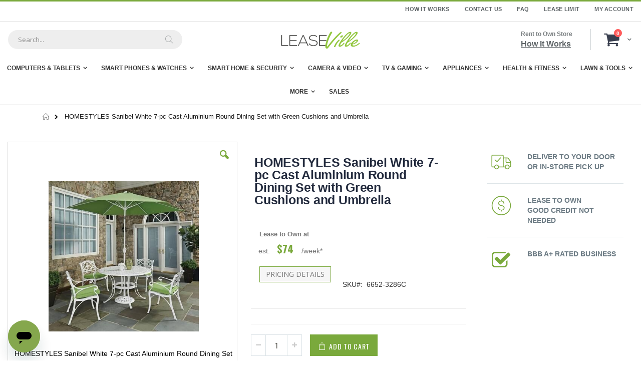

--- FILE ---
content_type: text/html; charset=UTF-8
request_url: https://www.leaseville.com/homestyles-sanibel-white-7-pc-cast-aluminium-round-dining-set-with-green-cushions-and-umbrella.html
body_size: 59805
content:
<!doctype html><html lang="en"> <head prefix="og: http://ogp.me/ns# fb: http://ogp.me/ns/fb# product: http://ogp.me/ns/product#"> <script> var LOCALE = 'en\u002DUS'; var BASE_URL = 'https\u003A\u002F\u002Fwww.leaseville.com\u002F'; var require = { 'baseUrl': 'https\u003A\u002F\u002Fwww.leaseville.com\u002Fstatic\u002Fversion1764650760\u002Ffrontend\u002FSmartwave\u002Fporto_child\u002Fen_US' };</script> <meta charset="utf-8"/><script type="text/javascript">(window.NREUM||(NREUM={})).init={ajax:{deny_list:["bam.nr-data.net"]},feature_flags:["soft_nav"]};(window.NREUM||(NREUM={})).loader_config={licenseKey:"0797904b45",applicationID:"1574555120",browserID:"1588935897"};;/*! For license information please see nr-loader-rum-1.308.0.min.js.LICENSE.txt */
(()=>{var e,t,r={163:(e,t,r)=>{"use strict";r.d(t,{j:()=>E});var n=r(384),i=r(1741);var a=r(2555);r(860).K7.genericEvents;const s="experimental.resources",o="register",c=e=>{if(!e||"string"!=typeof e)return!1;try{document.createDocumentFragment().querySelector(e)}catch{return!1}return!0};var d=r(2614),u=r(944),l=r(8122);const f="[data-nr-mask]",g=e=>(0,l.a)(e,(()=>{const e={feature_flags:[],experimental:{allow_registered_children:!1,resources:!1},mask_selector:"*",block_selector:"[data-nr-block]",mask_input_options:{color:!1,date:!1,"datetime-local":!1,email:!1,month:!1,number:!1,range:!1,search:!1,tel:!1,text:!1,time:!1,url:!1,week:!1,textarea:!1,select:!1,password:!0}};return{ajax:{deny_list:void 0,block_internal:!0,enabled:!0,autoStart:!0},api:{get allow_registered_children(){return e.feature_flags.includes(o)||e.experimental.allow_registered_children},set allow_registered_children(t){e.experimental.allow_registered_children=t},duplicate_registered_data:!1},browser_consent_mode:{enabled:!1},distributed_tracing:{enabled:void 0,exclude_newrelic_header:void 0,cors_use_newrelic_header:void 0,cors_use_tracecontext_headers:void 0,allowed_origins:void 0},get feature_flags(){return e.feature_flags},set feature_flags(t){e.feature_flags=t},generic_events:{enabled:!0,autoStart:!0},harvest:{interval:30},jserrors:{enabled:!0,autoStart:!0},logging:{enabled:!0,autoStart:!0},metrics:{enabled:!0,autoStart:!0},obfuscate:void 0,page_action:{enabled:!0},page_view_event:{enabled:!0,autoStart:!0},page_view_timing:{enabled:!0,autoStart:!0},performance:{capture_marks:!1,capture_measures:!1,capture_detail:!0,resources:{get enabled(){return e.feature_flags.includes(s)||e.experimental.resources},set enabled(t){e.experimental.resources=t},asset_types:[],first_party_domains:[],ignore_newrelic:!0}},privacy:{cookies_enabled:!0},proxy:{assets:void 0,beacon:void 0},session:{expiresMs:d.wk,inactiveMs:d.BB},session_replay:{autoStart:!0,enabled:!1,preload:!1,sampling_rate:10,error_sampling_rate:100,collect_fonts:!1,inline_images:!1,fix_stylesheets:!0,mask_all_inputs:!0,get mask_text_selector(){return e.mask_selector},set mask_text_selector(t){c(t)?e.mask_selector="".concat(t,",").concat(f):""===t||null===t?e.mask_selector=f:(0,u.R)(5,t)},get block_class(){return"nr-block"},get ignore_class(){return"nr-ignore"},get mask_text_class(){return"nr-mask"},get block_selector(){return e.block_selector},set block_selector(t){c(t)?e.block_selector+=",".concat(t):""!==t&&(0,u.R)(6,t)},get mask_input_options(){return e.mask_input_options},set mask_input_options(t){t&&"object"==typeof t?e.mask_input_options={...t,password:!0}:(0,u.R)(7,t)}},session_trace:{enabled:!0,autoStart:!0},soft_navigations:{enabled:!0,autoStart:!0},spa:{enabled:!0,autoStart:!0},ssl:void 0,user_actions:{enabled:!0,elementAttributes:["id","className","tagName","type"]}}})());var p=r(6154),m=r(9324);let h=0;const v={buildEnv:m.F3,distMethod:m.Xs,version:m.xv,originTime:p.WN},b={consented:!1},y={appMetadata:{},get consented(){return this.session?.state?.consent||b.consented},set consented(e){b.consented=e},customTransaction:void 0,denyList:void 0,disabled:!1,harvester:void 0,isolatedBacklog:!1,isRecording:!1,loaderType:void 0,maxBytes:3e4,obfuscator:void 0,onerror:void 0,ptid:void 0,releaseIds:{},session:void 0,timeKeeper:void 0,registeredEntities:[],jsAttributesMetadata:{bytes:0},get harvestCount(){return++h}},_=e=>{const t=(0,l.a)(e,y),r=Object.keys(v).reduce((e,t)=>(e[t]={value:v[t],writable:!1,configurable:!0,enumerable:!0},e),{});return Object.defineProperties(t,r)};var w=r(5701);const x=e=>{const t=e.startsWith("http");e+="/",r.p=t?e:"https://"+e};var R=r(7836),k=r(3241);const A={accountID:void 0,trustKey:void 0,agentID:void 0,licenseKey:void 0,applicationID:void 0,xpid:void 0},S=e=>(0,l.a)(e,A),T=new Set;function E(e,t={},r,s){let{init:o,info:c,loader_config:d,runtime:u={},exposed:l=!0}=t;if(!c){const e=(0,n.pV)();o=e.init,c=e.info,d=e.loader_config}e.init=g(o||{}),e.loader_config=S(d||{}),c.jsAttributes??={},p.bv&&(c.jsAttributes.isWorker=!0),e.info=(0,a.D)(c);const f=e.init,m=[c.beacon,c.errorBeacon];T.has(e.agentIdentifier)||(f.proxy.assets&&(x(f.proxy.assets),m.push(f.proxy.assets)),f.proxy.beacon&&m.push(f.proxy.beacon),e.beacons=[...m],function(e){const t=(0,n.pV)();Object.getOwnPropertyNames(i.W.prototype).forEach(r=>{const n=i.W.prototype[r];if("function"!=typeof n||"constructor"===n)return;let a=t[r];e[r]&&!1!==e.exposed&&"micro-agent"!==e.runtime?.loaderType&&(t[r]=(...t)=>{const n=e[r](...t);return a?a(...t):n})})}(e),(0,n.US)("activatedFeatures",w.B)),u.denyList=[...f.ajax.deny_list||[],...f.ajax.block_internal?m:[]],u.ptid=e.agentIdentifier,u.loaderType=r,e.runtime=_(u),T.has(e.agentIdentifier)||(e.ee=R.ee.get(e.agentIdentifier),e.exposed=l,(0,k.W)({agentIdentifier:e.agentIdentifier,drained:!!w.B?.[e.agentIdentifier],type:"lifecycle",name:"initialize",feature:void 0,data:e.config})),T.add(e.agentIdentifier)}},384:(e,t,r)=>{"use strict";r.d(t,{NT:()=>s,US:()=>u,Zm:()=>o,bQ:()=>d,dV:()=>c,pV:()=>l});var n=r(6154),i=r(1863),a=r(1910);const s={beacon:"bam.nr-data.net",errorBeacon:"bam.nr-data.net"};function o(){return n.gm.NREUM||(n.gm.NREUM={}),void 0===n.gm.newrelic&&(n.gm.newrelic=n.gm.NREUM),n.gm.NREUM}function c(){let e=o();return e.o||(e.o={ST:n.gm.setTimeout,SI:n.gm.setImmediate||n.gm.setInterval,CT:n.gm.clearTimeout,XHR:n.gm.XMLHttpRequest,REQ:n.gm.Request,EV:n.gm.Event,PR:n.gm.Promise,MO:n.gm.MutationObserver,FETCH:n.gm.fetch,WS:n.gm.WebSocket},(0,a.i)(...Object.values(e.o))),e}function d(e,t){let r=o();r.initializedAgents??={},t.initializedAt={ms:(0,i.t)(),date:new Date},r.initializedAgents[e]=t}function u(e,t){o()[e]=t}function l(){return function(){let e=o();const t=e.info||{};e.info={beacon:s.beacon,errorBeacon:s.errorBeacon,...t}}(),function(){let e=o();const t=e.init||{};e.init={...t}}(),c(),function(){let e=o();const t=e.loader_config||{};e.loader_config={...t}}(),o()}},782:(e,t,r)=>{"use strict";r.d(t,{T:()=>n});const n=r(860).K7.pageViewTiming},860:(e,t,r)=>{"use strict";r.d(t,{$J:()=>u,K7:()=>c,P3:()=>d,XX:()=>i,Yy:()=>o,df:()=>a,qY:()=>n,v4:()=>s});const n="events",i="jserrors",a="browser/blobs",s="rum",o="browser/logs",c={ajax:"ajax",genericEvents:"generic_events",jserrors:i,logging:"logging",metrics:"metrics",pageAction:"page_action",pageViewEvent:"page_view_event",pageViewTiming:"page_view_timing",sessionReplay:"session_replay",sessionTrace:"session_trace",softNav:"soft_navigations",spa:"spa"},d={[c.pageViewEvent]:1,[c.pageViewTiming]:2,[c.metrics]:3,[c.jserrors]:4,[c.spa]:5,[c.ajax]:6,[c.sessionTrace]:7,[c.softNav]:8,[c.sessionReplay]:9,[c.logging]:10,[c.genericEvents]:11},u={[c.pageViewEvent]:s,[c.pageViewTiming]:n,[c.ajax]:n,[c.spa]:n,[c.softNav]:n,[c.metrics]:i,[c.jserrors]:i,[c.sessionTrace]:a,[c.sessionReplay]:a,[c.logging]:o,[c.genericEvents]:"ins"}},944:(e,t,r)=>{"use strict";r.d(t,{R:()=>i});var n=r(3241);function i(e,t){"function"==typeof console.debug&&(console.debug("New Relic Warning: https://github.com/newrelic/newrelic-browser-agent/blob/main/docs/warning-codes.md#".concat(e),t),(0,n.W)({agentIdentifier:null,drained:null,type:"data",name:"warn",feature:"warn",data:{code:e,secondary:t}}))}},1687:(e,t,r)=>{"use strict";r.d(t,{Ak:()=>d,Ze:()=>f,x3:()=>u});var n=r(3241),i=r(7836),a=r(3606),s=r(860),o=r(2646);const c={};function d(e,t){const r={staged:!1,priority:s.P3[t]||0};l(e),c[e].get(t)||c[e].set(t,r)}function u(e,t){e&&c[e]&&(c[e].get(t)&&c[e].delete(t),p(e,t,!1),c[e].size&&g(e))}function l(e){if(!e)throw new Error("agentIdentifier required");c[e]||(c[e]=new Map)}function f(e="",t="feature",r=!1){if(l(e),!e||!c[e].get(t)||r)return p(e,t);c[e].get(t).staged=!0,g(e)}function g(e){const t=Array.from(c[e]);t.every(([e,t])=>t.staged)&&(t.sort((e,t)=>e[1].priority-t[1].priority),t.forEach(([t])=>{c[e].delete(t),p(e,t)}))}function p(e,t,r=!0){const s=e?i.ee.get(e):i.ee,c=a.i.handlers;if(!s.aborted&&s.backlog&&c){if((0,n.W)({agentIdentifier:e,type:"lifecycle",name:"drain",feature:t}),r){const e=s.backlog[t],r=c[t];if(r){for(let t=0;e&&t<e.length;++t)m(e[t],r);Object.entries(r).forEach(([e,t])=>{Object.values(t||{}).forEach(t=>{t[0]?.on&&t[0]?.context()instanceof o.y&&t[0].on(e,t[1])})})}}s.isolatedBacklog||delete c[t],s.backlog[t]=null,s.emit("drain-"+t,[])}}function m(e,t){var r=e[1];Object.values(t[r]||{}).forEach(t=>{var r=e[0];if(t[0]===r){var n=t[1],i=e[3],a=e[2];n.apply(i,a)}})}},1738:(e,t,r)=>{"use strict";r.d(t,{U:()=>g,Y:()=>f});var n=r(3241),i=r(9908),a=r(1863),s=r(944),o=r(5701),c=r(3969),d=r(8362),u=r(860),l=r(4261);function f(e,t,r,a){const f=a||r;!f||f[e]&&f[e]!==d.d.prototype[e]||(f[e]=function(){(0,i.p)(c.xV,["API/"+e+"/called"],void 0,u.K7.metrics,r.ee),(0,n.W)({agentIdentifier:r.agentIdentifier,drained:!!o.B?.[r.agentIdentifier],type:"data",name:"api",feature:l.Pl+e,data:{}});try{return t.apply(this,arguments)}catch(e){(0,s.R)(23,e)}})}function g(e,t,r,n,s){const o=e.info;null===r?delete o.jsAttributes[t]:o.jsAttributes[t]=r,(s||null===r)&&(0,i.p)(l.Pl+n,[(0,a.t)(),t,r],void 0,"session",e.ee)}},1741:(e,t,r)=>{"use strict";r.d(t,{W:()=>a});var n=r(944),i=r(4261);class a{#e(e,...t){if(this[e]!==a.prototype[e])return this[e](...t);(0,n.R)(35,e)}addPageAction(e,t){return this.#e(i.hG,e,t)}register(e){return this.#e(i.eY,e)}recordCustomEvent(e,t){return this.#e(i.fF,e,t)}setPageViewName(e,t){return this.#e(i.Fw,e,t)}setCustomAttribute(e,t,r){return this.#e(i.cD,e,t,r)}noticeError(e,t){return this.#e(i.o5,e,t)}setUserId(e,t=!1){return this.#e(i.Dl,e,t)}setApplicationVersion(e){return this.#e(i.nb,e)}setErrorHandler(e){return this.#e(i.bt,e)}addRelease(e,t){return this.#e(i.k6,e,t)}log(e,t){return this.#e(i.$9,e,t)}start(){return this.#e(i.d3)}finished(e){return this.#e(i.BL,e)}recordReplay(){return this.#e(i.CH)}pauseReplay(){return this.#e(i.Tb)}addToTrace(e){return this.#e(i.U2,e)}setCurrentRouteName(e){return this.#e(i.PA,e)}interaction(e){return this.#e(i.dT,e)}wrapLogger(e,t,r){return this.#e(i.Wb,e,t,r)}measure(e,t){return this.#e(i.V1,e,t)}consent(e){return this.#e(i.Pv,e)}}},1863:(e,t,r)=>{"use strict";function n(){return Math.floor(performance.now())}r.d(t,{t:()=>n})},1910:(e,t,r)=>{"use strict";r.d(t,{i:()=>a});var n=r(944);const i=new Map;function a(...e){return e.every(e=>{if(i.has(e))return i.get(e);const t="function"==typeof e?e.toString():"",r=t.includes("[native code]"),a=t.includes("nrWrapper");return r||a||(0,n.R)(64,e?.name||t),i.set(e,r),r})}},2555:(e,t,r)=>{"use strict";r.d(t,{D:()=>o,f:()=>s});var n=r(384),i=r(8122);const a={beacon:n.NT.beacon,errorBeacon:n.NT.errorBeacon,licenseKey:void 0,applicationID:void 0,sa:void 0,queueTime:void 0,applicationTime:void 0,ttGuid:void 0,user:void 0,account:void 0,product:void 0,extra:void 0,jsAttributes:{},userAttributes:void 0,atts:void 0,transactionName:void 0,tNamePlain:void 0};function s(e){try{return!!e.licenseKey&&!!e.errorBeacon&&!!e.applicationID}catch(e){return!1}}const o=e=>(0,i.a)(e,a)},2614:(e,t,r)=>{"use strict";r.d(t,{BB:()=>s,H3:()=>n,g:()=>d,iL:()=>c,tS:()=>o,uh:()=>i,wk:()=>a});const n="NRBA",i="SESSION",a=144e5,s=18e5,o={STARTED:"session-started",PAUSE:"session-pause",RESET:"session-reset",RESUME:"session-resume",UPDATE:"session-update"},c={SAME_TAB:"same-tab",CROSS_TAB:"cross-tab"},d={OFF:0,FULL:1,ERROR:2}},2646:(e,t,r)=>{"use strict";r.d(t,{y:()=>n});class n{constructor(e){this.contextId=e}}},2843:(e,t,r)=>{"use strict";r.d(t,{G:()=>a,u:()=>i});var n=r(3878);function i(e,t=!1,r,i){(0,n.DD)("visibilitychange",function(){if(t)return void("hidden"===document.visibilityState&&e());e(document.visibilityState)},r,i)}function a(e,t,r){(0,n.sp)("pagehide",e,t,r)}},3241:(e,t,r)=>{"use strict";r.d(t,{W:()=>a});var n=r(6154);const i="newrelic";function a(e={}){try{n.gm.dispatchEvent(new CustomEvent(i,{detail:e}))}catch(e){}}},3606:(e,t,r)=>{"use strict";r.d(t,{i:()=>a});var n=r(9908);a.on=s;var i=a.handlers={};function a(e,t,r,a){s(a||n.d,i,e,t,r)}function s(e,t,r,i,a){a||(a="feature"),e||(e=n.d);var s=t[a]=t[a]||{};(s[r]=s[r]||[]).push([e,i])}},3878:(e,t,r)=>{"use strict";function n(e,t){return{capture:e,passive:!1,signal:t}}function i(e,t,r=!1,i){window.addEventListener(e,t,n(r,i))}function a(e,t,r=!1,i){document.addEventListener(e,t,n(r,i))}r.d(t,{DD:()=>a,jT:()=>n,sp:()=>i})},3969:(e,t,r)=>{"use strict";r.d(t,{TZ:()=>n,XG:()=>o,rs:()=>i,xV:()=>s,z_:()=>a});const n=r(860).K7.metrics,i="sm",a="cm",s="storeSupportabilityMetrics",o="storeEventMetrics"},4234:(e,t,r)=>{"use strict";r.d(t,{W:()=>a});var n=r(7836),i=r(1687);class a{constructor(e,t){this.agentIdentifier=e,this.ee=n.ee.get(e),this.featureName=t,this.blocked=!1}deregisterDrain(){(0,i.x3)(this.agentIdentifier,this.featureName)}}},4261:(e,t,r)=>{"use strict";r.d(t,{$9:()=>d,BL:()=>o,CH:()=>g,Dl:()=>_,Fw:()=>y,PA:()=>h,Pl:()=>n,Pv:()=>k,Tb:()=>l,U2:()=>a,V1:()=>R,Wb:()=>x,bt:()=>b,cD:()=>v,d3:()=>w,dT:()=>c,eY:()=>p,fF:()=>f,hG:()=>i,k6:()=>s,nb:()=>m,o5:()=>u});const n="api-",i="addPageAction",a="addToTrace",s="addRelease",o="finished",c="interaction",d="log",u="noticeError",l="pauseReplay",f="recordCustomEvent",g="recordReplay",p="register",m="setApplicationVersion",h="setCurrentRouteName",v="setCustomAttribute",b="setErrorHandler",y="setPageViewName",_="setUserId",w="start",x="wrapLogger",R="measure",k="consent"},5289:(e,t,r)=>{"use strict";r.d(t,{GG:()=>s,Qr:()=>c,sB:()=>o});var n=r(3878),i=r(6389);function a(){return"undefined"==typeof document||"complete"===document.readyState}function s(e,t){if(a())return e();const r=(0,i.J)(e),s=setInterval(()=>{a()&&(clearInterval(s),r())},500);(0,n.sp)("load",r,t)}function o(e){if(a())return e();(0,n.DD)("DOMContentLoaded",e)}function c(e){if(a())return e();(0,n.sp)("popstate",e)}},5607:(e,t,r)=>{"use strict";r.d(t,{W:()=>n});const n=(0,r(9566).bz)()},5701:(e,t,r)=>{"use strict";r.d(t,{B:()=>a,t:()=>s});var n=r(3241);const i=new Set,a={};function s(e,t){const r=t.agentIdentifier;a[r]??={},e&&"object"==typeof e&&(i.has(r)||(t.ee.emit("rumresp",[e]),a[r]=e,i.add(r),(0,n.W)({agentIdentifier:r,loaded:!0,drained:!0,type:"lifecycle",name:"load",feature:void 0,data:e})))}},6154:(e,t,r)=>{"use strict";r.d(t,{OF:()=>c,RI:()=>i,WN:()=>u,bv:()=>a,eN:()=>l,gm:()=>s,mw:()=>o,sb:()=>d});var n=r(1863);const i="undefined"!=typeof window&&!!window.document,a="undefined"!=typeof WorkerGlobalScope&&("undefined"!=typeof self&&self instanceof WorkerGlobalScope&&self.navigator instanceof WorkerNavigator||"undefined"!=typeof globalThis&&globalThis instanceof WorkerGlobalScope&&globalThis.navigator instanceof WorkerNavigator),s=i?window:"undefined"!=typeof WorkerGlobalScope&&("undefined"!=typeof self&&self instanceof WorkerGlobalScope&&self||"undefined"!=typeof globalThis&&globalThis instanceof WorkerGlobalScope&&globalThis),o=Boolean("hidden"===s?.document?.visibilityState),c=/iPad|iPhone|iPod/.test(s.navigator?.userAgent),d=c&&"undefined"==typeof SharedWorker,u=((()=>{const e=s.navigator?.userAgent?.match(/Firefox[/\s](\d+\.\d+)/);Array.isArray(e)&&e.length>=2&&e[1]})(),Date.now()-(0,n.t)()),l=()=>"undefined"!=typeof PerformanceNavigationTiming&&s?.performance?.getEntriesByType("navigation")?.[0]?.responseStart},6389:(e,t,r)=>{"use strict";function n(e,t=500,r={}){const n=r?.leading||!1;let i;return(...r)=>{n&&void 0===i&&(e.apply(this,r),i=setTimeout(()=>{i=clearTimeout(i)},t)),n||(clearTimeout(i),i=setTimeout(()=>{e.apply(this,r)},t))}}function i(e){let t=!1;return(...r)=>{t||(t=!0,e.apply(this,r))}}r.d(t,{J:()=>i,s:()=>n})},6630:(e,t,r)=>{"use strict";r.d(t,{T:()=>n});const n=r(860).K7.pageViewEvent},7699:(e,t,r)=>{"use strict";r.d(t,{It:()=>a,KC:()=>o,No:()=>i,qh:()=>s});var n=r(860);const i=16e3,a=1e6,s="SESSION_ERROR",o={[n.K7.logging]:!0,[n.K7.genericEvents]:!1,[n.K7.jserrors]:!1,[n.K7.ajax]:!1}},7836:(e,t,r)=>{"use strict";r.d(t,{P:()=>o,ee:()=>c});var n=r(384),i=r(8990),a=r(2646),s=r(5607);const o="nr@context:".concat(s.W),c=function e(t,r){var n={},s={},u={},l=!1;try{l=16===r.length&&d.initializedAgents?.[r]?.runtime.isolatedBacklog}catch(e){}var f={on:p,addEventListener:p,removeEventListener:function(e,t){var r=n[e];if(!r)return;for(var i=0;i<r.length;i++)r[i]===t&&r.splice(i,1)},emit:function(e,r,n,i,a){!1!==a&&(a=!0);if(c.aborted&&!i)return;t&&a&&t.emit(e,r,n);var o=g(n);m(e).forEach(e=>{e.apply(o,r)});var d=v()[s[e]];d&&d.push([f,e,r,o]);return o},get:h,listeners:m,context:g,buffer:function(e,t){const r=v();if(t=t||"feature",f.aborted)return;Object.entries(e||{}).forEach(([e,n])=>{s[n]=t,t in r||(r[t]=[])})},abort:function(){f._aborted=!0,Object.keys(f.backlog).forEach(e=>{delete f.backlog[e]})},isBuffering:function(e){return!!v()[s[e]]},debugId:r,backlog:l?{}:t&&"object"==typeof t.backlog?t.backlog:{},isolatedBacklog:l};return Object.defineProperty(f,"aborted",{get:()=>{let e=f._aborted||!1;return e||(t&&(e=t.aborted),e)}}),f;function g(e){return e&&e instanceof a.y?e:e?(0,i.I)(e,o,()=>new a.y(o)):new a.y(o)}function p(e,t){n[e]=m(e).concat(t)}function m(e){return n[e]||[]}function h(t){return u[t]=u[t]||e(f,t)}function v(){return f.backlog}}(void 0,"globalEE"),d=(0,n.Zm)();d.ee||(d.ee=c)},8122:(e,t,r)=>{"use strict";r.d(t,{a:()=>i});var n=r(944);function i(e,t){try{if(!e||"object"!=typeof e)return(0,n.R)(3);if(!t||"object"!=typeof t)return(0,n.R)(4);const r=Object.create(Object.getPrototypeOf(t),Object.getOwnPropertyDescriptors(t)),a=0===Object.keys(r).length?e:r;for(let s in a)if(void 0!==e[s])try{if(null===e[s]){r[s]=null;continue}Array.isArray(e[s])&&Array.isArray(t[s])?r[s]=Array.from(new Set([...e[s],...t[s]])):"object"==typeof e[s]&&"object"==typeof t[s]?r[s]=i(e[s],t[s]):r[s]=e[s]}catch(e){r[s]||(0,n.R)(1,e)}return r}catch(e){(0,n.R)(2,e)}}},8362:(e,t,r)=>{"use strict";r.d(t,{d:()=>a});var n=r(9566),i=r(1741);class a extends i.W{agentIdentifier=(0,n.LA)(16)}},8374:(e,t,r)=>{r.nc=(()=>{try{return document?.currentScript?.nonce}catch(e){}return""})()},8990:(e,t,r)=>{"use strict";r.d(t,{I:()=>i});var n=Object.prototype.hasOwnProperty;function i(e,t,r){if(n.call(e,t))return e[t];var i=r();if(Object.defineProperty&&Object.keys)try{return Object.defineProperty(e,t,{value:i,writable:!0,enumerable:!1}),i}catch(e){}return e[t]=i,i}},9324:(e,t,r)=>{"use strict";r.d(t,{F3:()=>i,Xs:()=>a,xv:()=>n});const n="1.308.0",i="PROD",a="CDN"},9566:(e,t,r)=>{"use strict";r.d(t,{LA:()=>o,bz:()=>s});var n=r(6154);const i="xxxxxxxx-xxxx-4xxx-yxxx-xxxxxxxxxxxx";function a(e,t){return e?15&e[t]:16*Math.random()|0}function s(){const e=n.gm?.crypto||n.gm?.msCrypto;let t,r=0;return e&&e.getRandomValues&&(t=e.getRandomValues(new Uint8Array(30))),i.split("").map(e=>"x"===e?a(t,r++).toString(16):"y"===e?(3&a()|8).toString(16):e).join("")}function o(e){const t=n.gm?.crypto||n.gm?.msCrypto;let r,i=0;t&&t.getRandomValues&&(r=t.getRandomValues(new Uint8Array(e)));const s=[];for(var o=0;o<e;o++)s.push(a(r,i++).toString(16));return s.join("")}},9908:(e,t,r)=>{"use strict";r.d(t,{d:()=>n,p:()=>i});var n=r(7836).ee.get("handle");function i(e,t,r,i,a){a?(a.buffer([e],i),a.emit(e,t,r)):(n.buffer([e],i),n.emit(e,t,r))}}},n={};function i(e){var t=n[e];if(void 0!==t)return t.exports;var a=n[e]={exports:{}};return r[e](a,a.exports,i),a.exports}i.m=r,i.d=(e,t)=>{for(var r in t)i.o(t,r)&&!i.o(e,r)&&Object.defineProperty(e,r,{enumerable:!0,get:t[r]})},i.f={},i.e=e=>Promise.all(Object.keys(i.f).reduce((t,r)=>(i.f[r](e,t),t),[])),i.u=e=>"nr-rum-1.308.0.min.js",i.o=(e,t)=>Object.prototype.hasOwnProperty.call(e,t),e={},t="NRBA-1.308.0.PROD:",i.l=(r,n,a,s)=>{if(e[r])e[r].push(n);else{var o,c;if(void 0!==a)for(var d=document.getElementsByTagName("script"),u=0;u<d.length;u++){var l=d[u];if(l.getAttribute("src")==r||l.getAttribute("data-webpack")==t+a){o=l;break}}if(!o){c=!0;var f={296:"sha512-+MIMDsOcckGXa1EdWHqFNv7P+JUkd5kQwCBr3KE6uCvnsBNUrdSt4a/3/L4j4TxtnaMNjHpza2/erNQbpacJQA=="};(o=document.createElement("script")).charset="utf-8",i.nc&&o.setAttribute("nonce",i.nc),o.setAttribute("data-webpack",t+a),o.src=r,0!==o.src.indexOf(window.location.origin+"/")&&(o.crossOrigin="anonymous"),f[s]&&(o.integrity=f[s])}e[r]=[n];var g=(t,n)=>{o.onerror=o.onload=null,clearTimeout(p);var i=e[r];if(delete e[r],o.parentNode&&o.parentNode.removeChild(o),i&&i.forEach(e=>e(n)),t)return t(n)},p=setTimeout(g.bind(null,void 0,{type:"timeout",target:o}),12e4);o.onerror=g.bind(null,o.onerror),o.onload=g.bind(null,o.onload),c&&document.head.appendChild(o)}},i.r=e=>{"undefined"!=typeof Symbol&&Symbol.toStringTag&&Object.defineProperty(e,Symbol.toStringTag,{value:"Module"}),Object.defineProperty(e,"__esModule",{value:!0})},i.p="https://js-agent.newrelic.com/",(()=>{var e={374:0,840:0};i.f.j=(t,r)=>{var n=i.o(e,t)?e[t]:void 0;if(0!==n)if(n)r.push(n[2]);else{var a=new Promise((r,i)=>n=e[t]=[r,i]);r.push(n[2]=a);var s=i.p+i.u(t),o=new Error;i.l(s,r=>{if(i.o(e,t)&&(0!==(n=e[t])&&(e[t]=void 0),n)){var a=r&&("load"===r.type?"missing":r.type),s=r&&r.target&&r.target.src;o.message="Loading chunk "+t+" failed: ("+a+": "+s+")",o.name="ChunkLoadError",o.type=a,o.request=s,n[1](o)}},"chunk-"+t,t)}};var t=(t,r)=>{var n,a,[s,o,c]=r,d=0;if(s.some(t=>0!==e[t])){for(n in o)i.o(o,n)&&(i.m[n]=o[n]);if(c)c(i)}for(t&&t(r);d<s.length;d++)a=s[d],i.o(e,a)&&e[a]&&e[a][0](),e[a]=0},r=self["webpackChunk:NRBA-1.308.0.PROD"]=self["webpackChunk:NRBA-1.308.0.PROD"]||[];r.forEach(t.bind(null,0)),r.push=t.bind(null,r.push.bind(r))})(),(()=>{"use strict";i(8374);var e=i(8362),t=i(860);const r=Object.values(t.K7);var n=i(163);var a=i(9908),s=i(1863),o=i(4261),c=i(1738);var d=i(1687),u=i(4234),l=i(5289),f=i(6154),g=i(944),p=i(384);const m=e=>f.RI&&!0===e?.privacy.cookies_enabled;function h(e){return!!(0,p.dV)().o.MO&&m(e)&&!0===e?.session_trace.enabled}var v=i(6389),b=i(7699);class y extends u.W{constructor(e,t){super(e.agentIdentifier,t),this.agentRef=e,this.abortHandler=void 0,this.featAggregate=void 0,this.loadedSuccessfully=void 0,this.onAggregateImported=new Promise(e=>{this.loadedSuccessfully=e}),this.deferred=Promise.resolve(),!1===e.init[this.featureName].autoStart?this.deferred=new Promise((t,r)=>{this.ee.on("manual-start-all",(0,v.J)(()=>{(0,d.Ak)(e.agentIdentifier,this.featureName),t()}))}):(0,d.Ak)(e.agentIdentifier,t)}importAggregator(e,t,r={}){if(this.featAggregate)return;const n=async()=>{let n;await this.deferred;try{if(m(e.init)){const{setupAgentSession:t}=await i.e(296).then(i.bind(i,3305));n=t(e)}}catch(e){(0,g.R)(20,e),this.ee.emit("internal-error",[e]),(0,a.p)(b.qh,[e],void 0,this.featureName,this.ee)}try{if(!this.#t(this.featureName,n,e.init))return(0,d.Ze)(this.agentIdentifier,this.featureName),void this.loadedSuccessfully(!1);const{Aggregate:i}=await t();this.featAggregate=new i(e,r),e.runtime.harvester.initializedAggregates.push(this.featAggregate),this.loadedSuccessfully(!0)}catch(e){(0,g.R)(34,e),this.abortHandler?.(),(0,d.Ze)(this.agentIdentifier,this.featureName,!0),this.loadedSuccessfully(!1),this.ee&&this.ee.abort()}};f.RI?(0,l.GG)(()=>n(),!0):n()}#t(e,r,n){if(this.blocked)return!1;switch(e){case t.K7.sessionReplay:return h(n)&&!!r;case t.K7.sessionTrace:return!!r;default:return!0}}}var _=i(6630),w=i(2614),x=i(3241);class R extends y{static featureName=_.T;constructor(e){var t;super(e,_.T),this.setupInspectionEvents(e.agentIdentifier),t=e,(0,c.Y)(o.Fw,function(e,r){"string"==typeof e&&("/"!==e.charAt(0)&&(e="/"+e),t.runtime.customTransaction=(r||"http://custom.transaction")+e,(0,a.p)(o.Pl+o.Fw,[(0,s.t)()],void 0,void 0,t.ee))},t),this.importAggregator(e,()=>i.e(296).then(i.bind(i,3943)))}setupInspectionEvents(e){const t=(t,r)=>{t&&(0,x.W)({agentIdentifier:e,timeStamp:t.timeStamp,loaded:"complete"===t.target.readyState,type:"window",name:r,data:t.target.location+""})};(0,l.sB)(e=>{t(e,"DOMContentLoaded")}),(0,l.GG)(e=>{t(e,"load")}),(0,l.Qr)(e=>{t(e,"navigate")}),this.ee.on(w.tS.UPDATE,(t,r)=>{(0,x.W)({agentIdentifier:e,type:"lifecycle",name:"session",data:r})})}}class k extends e.d{constructor(e){var t;(super(),f.gm)?(this.features={},(0,p.bQ)(this.agentIdentifier,this),this.desiredFeatures=new Set(e.features||[]),this.desiredFeatures.add(R),(0,n.j)(this,e,e.loaderType||"agent"),t=this,(0,c.Y)(o.cD,function(e,r,n=!1){if("string"==typeof e){if(["string","number","boolean"].includes(typeof r)||null===r)return(0,c.U)(t,e,r,o.cD,n);(0,g.R)(40,typeof r)}else(0,g.R)(39,typeof e)},t),function(e){(0,c.Y)(o.Dl,function(t,r=!1){if("string"!=typeof t&&null!==t)return void(0,g.R)(41,typeof t);const n=e.info.jsAttributes["enduser.id"];r&&null!=n&&n!==t?(0,a.p)(o.Pl+"setUserIdAndResetSession",[t],void 0,"session",e.ee):(0,c.U)(e,"enduser.id",t,o.Dl,!0)},e)}(this),function(e){(0,c.Y)(o.nb,function(t){if("string"==typeof t||null===t)return(0,c.U)(e,"application.version",t,o.nb,!1);(0,g.R)(42,typeof t)},e)}(this),function(e){(0,c.Y)(o.d3,function(){e.ee.emit("manual-start-all")},e)}(this),function(e){(0,c.Y)(o.Pv,function(t=!0){if("boolean"==typeof t){if((0,a.p)(o.Pl+o.Pv,[t],void 0,"session",e.ee),e.runtime.consented=t,t){const t=e.features.page_view_event;t.onAggregateImported.then(e=>{const r=t.featAggregate;e&&!r.sentRum&&r.sendRum()})}}else(0,g.R)(65,typeof t)},e)}(this),this.run()):(0,g.R)(21)}get config(){return{info:this.info,init:this.init,loader_config:this.loader_config,runtime:this.runtime}}get api(){return this}run(){try{const e=function(e){const t={};return r.forEach(r=>{t[r]=!!e[r]?.enabled}),t}(this.init),n=[...this.desiredFeatures];n.sort((e,r)=>t.P3[e.featureName]-t.P3[r.featureName]),n.forEach(r=>{if(!e[r.featureName]&&r.featureName!==t.K7.pageViewEvent)return;if(r.featureName===t.K7.spa)return void(0,g.R)(67);const n=function(e){switch(e){case t.K7.ajax:return[t.K7.jserrors];case t.K7.sessionTrace:return[t.K7.ajax,t.K7.pageViewEvent];case t.K7.sessionReplay:return[t.K7.sessionTrace];case t.K7.pageViewTiming:return[t.K7.pageViewEvent];default:return[]}}(r.featureName).filter(e=>!(e in this.features));n.length>0&&(0,g.R)(36,{targetFeature:r.featureName,missingDependencies:n}),this.features[r.featureName]=new r(this)})}catch(e){(0,g.R)(22,e);for(const e in this.features)this.features[e].abortHandler?.();const t=(0,p.Zm)();delete t.initializedAgents[this.agentIdentifier]?.features,delete this.sharedAggregator;return t.ee.get(this.agentIdentifier).abort(),!1}}}var A=i(2843),S=i(782);class T extends y{static featureName=S.T;constructor(e){super(e,S.T),f.RI&&((0,A.u)(()=>(0,a.p)("docHidden",[(0,s.t)()],void 0,S.T,this.ee),!0),(0,A.G)(()=>(0,a.p)("winPagehide",[(0,s.t)()],void 0,S.T,this.ee)),this.importAggregator(e,()=>i.e(296).then(i.bind(i,2117))))}}var E=i(3969);class I extends y{static featureName=E.TZ;constructor(e){super(e,E.TZ),f.RI&&document.addEventListener("securitypolicyviolation",e=>{(0,a.p)(E.xV,["Generic/CSPViolation/Detected"],void 0,this.featureName,this.ee)}),this.importAggregator(e,()=>i.e(296).then(i.bind(i,9623)))}}new k({features:[R,T,I],loaderType:"lite"})})()})();</script><meta name="title" content="Rent to own HOMESTYLES Sanibel White 7-pc Cast Aluminium Round Dining Set with Green Cushions and Umbrella | LeaseVille"/><meta name="description" content="Get your HOMESTYLES Sanibel White 7-pc Cast Aluminium Round Dining Set with Green Cushions and Umbrella (6652-3286C) now and pay as you go with LeaseVille&#039;s lease to own program. No credit needed, up to 50% early buyout discount and FREE Shipping. It&#039;s so quick and easy, why not shop now?"/><meta name="keywords" content="HOMESTYLES Sanibel White 7-pc Cast Aluminium Round Dining Set with Green Cushions and Umbrella, Other Brands"/><meta name="robots" content="INDEX,FOLLOW"/><meta name="viewport" content="width=device-width, initial-scale=1, maximum-scale=1.0, user-scalable=no"/><meta name="format-detection" content="telephone=no"/><title>Rent to own HOMESTYLES Sanibel White 7-pc Cast Aluminium Round Dining Set with Green Cushions and Umbrella | LeaseVille</title><link rel="stylesheet" type="text/css" media="all" href="https://www.leaseville.com/static/version1764650760/_cache/merged/15d3e488357f15684188df466e8e5c3b.min.css" /><link rel="stylesheet" type="text/css" media="screen and (min-width: 768px)" href="https://www.leaseville.com/static/version1764650760/frontend/Smartwave/porto_child/en_US/css/styles-l.min.css" /><link rel="stylesheet" type="text/css" media="print" href="https://www.leaseville.com/static/version1764650760/frontend/Smartwave/porto_child/en_US/css/print.min.css" /><link rel="stylesheet" type="text/css" media="all" href="//maxcdn.bootstrapcdn.com/font-awesome/4.5.0/css/font-awesome.min.css" /><script  type="text/javascript"  src="https://www.leaseville.com/static/version1764650760/_cache/merged/f76370cb9e0b63c0c706ed75c485c423.js"></script><link rel="stylesheet" type="text/css" href="//fonts.googleapis.com/css?family=Shadows+Into+Light" /><link rel="icon" type="image/x-icon" href="https://www.leaseville.com/media/favicon/websites/1/Small_LV_Logo.jpg" /><link rel="shortcut icon" type="image/x-icon" href="https://www.leaseville.com/media/favicon/websites/1/Small_LV_Logo.jpg" /><link rel="canonical" href="https://www.leaseville.com/homestyles-sanibel-white-7-pc-cast-aluminium-round-dining-set-with-green-cushions-and-umbrella.html" /><!-- Product Structured Data by Mageplaza SEO--><script type="application/ld+json">{ "@context": "http:\/\/schema.org\/", "@type": "Product", "name": "HOMESTYLES Sanibel White 7-pc Cast Aluminium Round Dining Set with Green Cushions and Umbrella", "description": "Sip some lemonade while you lounge under the umbrella of this Sanibel 7-piece Outdoor Dining Set with Cushions and Umbrella by HOMESTYLES. This set is constructed of all solid cast aluminum in powder coated finish, with protective UV resistant clear top coat sealer. Gaze at the Features a unique detailed pattern on the table top, which includes a center hole for your umbrella. The table legs have levelers for those uneven outdoor surfaces, while the chairs include nylon glides on all 4 legs and UV resistant, polyester, seat cushions, with ties to secure. The umbrella comes in the same matching polyester fabric, with matching finished pole and 6 ribs and a manual tilt mechanism to provide continuous shade where needed. The cast aluminum base supports the umbrella and provides excellent stability. All parts feature UV resistant, all stainless-steel assembly hardware.", "sku": "6652-3286C", "url": "https:\/\/www.leaseville.com\/homestyles-sanibel-white-7-pc-cast-aluminium-round-dining-set-with-green-cushions-and-umbrella.html", "image": "https:\/\/www.leaseville.com\/pub\/media\/catalog\/product\/d\/e\/6652-3286C.jpg", "offers": { "@type": "Offer", "priceCurrency": "USD", "price": 1925, "itemOffered": 0, "availability": "http:\/\/schema.org\/InStock", "url": "https:\/\/www.leaseville.com\/homestyles-sanibel-white-7-pc-cast-aluminium-round-dining-set-with-green-cushions-and-umbrella.html" }, "gtin8": "gtin8", "brand": { "@type": "Brand", "name": "Brand" }
}</script><!-- Hreflang tag by Mageplaza_SEO --><link rel="alternate" href="https://www.leaseville.com/homestyles-sanibel-white-7-pc-cast-aluminium-round-dining-set-with-green-cushions-and-umbrella.html" hreflang="en-US"> <script type="application/ld+json">{ "@context": "http:\/\/schema.org\/", "@type": "BreadcrumbList", "itemListElement": [ { "@type": "ListItem", "position": 1, "name": "home", "item": "https:\/\/www.leaseville.com\/" }, { "@type": "ListItem", "position": 2, "name": "Lawn & Tools", "item": "https:\/\/www.leaseville.com\/lawn-tools-financing.html" }, { "@type": "ListItem", "position": 3, "name": "Outdoor Living", "item": "https:\/\/www.leaseville.com\/lawn-tools-financing\/outdoor-furniture.html" }, { "@type": "ListItem", "position": 4, "name": "Patio Dining", "item": "https:\/\/www.leaseville.com\/lawn-tools-financing\/outdoor-furniture\/outdoor-dining-sets.html" }, { "@type": "ListItem", "position": 5, "name": "Patio Dining Sets", "item": "https:\/\/www.leaseville.com\/lawn-tools-financing\/outdoor-furniture\/outdoor-dining-sets\/patio-dining-sets.html" }, { "@type": "ListItem", "position": 6, "name": "HOMESTYLES Sanibel White 7-pc Cast Aluminium Round Dining Set with Green Cushions and Umbrella" } ]
}</script><!-- Google Tag Manager --><script>(function(w,d,s,l,i){w[l]=w[l]||[];w[l].push({'gtm.start':
new Date().getTime(),event:'gtm.js'});var f=d.getElementsByTagName(s)[0],
j=d.createElement(s),dl=l!='dataLayer'?'&l='+l:'';j.async=true;j.src=
'https://www.googletagmanager.com/gtm.js?id='+i+dl;f.parentNode.insertBefore(j,f);
})(window,document,'script','dataLayer','GTM-WV32GFV');</script><!-- End Google Tag Manager --><meta name="p:domain_verify" content="cf046fbcff6d6e7ec20a894939b16776"/><script async src="https://www.googletagmanager.com/gtag/js?id=AW-986163302"></script><script> window.dataLayer = window.dataLayer || []; function gtag(){dataLayer.push(arguments);} gtag('js', new Date()); gtag('config', 'AW-986163302', {'allow_enhanced_conversions': true});
</script><!-- Global site tag (gtag.js) - Google Analytics --><script async src="https://www.googletagmanager.com/gtag/js?id=G-99MGYEV1P0"></script><script> window.dataLayer = window.dataLayer || []; function gtag(){dataLayer.push(arguments);} gtag('js', new Date()); gtag('config', 'G-99MGYEV1P0');
</script><script> var acp_magento_options = undefined; var __isp_options = { isp_serp_callback: function () { $jquery_isp('li.isp_grid_product').each(function (index) { var product_id = $jquery_isp(this).attr('product_id'); var the_price = Math.round((ISP_PRODUCTS[product_id].p * 2) / 52); var p_element = $jquery_isp(this).find('.isp_product_price'); const priceElement = '<span>$'+ the_price +'</span>'; p_element.html('est. ' + priceElement+ ' /week*'); var the_price = ((ISP_PRODUCTS[product_id].p_c * 2) / 52).toFixed(0); var p_element = $jquery_isp(this).find('.isp_compare_at_price'); p_element.text('est. ' + '$' + the_price + ' /week*'); }) }, isp_serp_quickview_callback: function () { var product_id = $jquery_isp('div.isp_quick_view_title[product_id]').attr('product_id'); var the_price = Math.round((ISP_PRODUCTS[product_id].p * 2) / 52); var p_element = $jquery_isp('div.isp_quick_view_price_wrapper').find('.isp_product_price'); const priceElement = '<span>$'+ the_price +'</span>'; p_element.html('est. ' + priceElement + ' /week*'); var the_price = ((ISP_PRODUCTS[product_id].p_c * 2) / 52).toFixed(0); var p_element = $jquery_isp('div.isp_quick_view_price_wrapper').find('.isp_compare_at_price'); p_element.text('est. ' + '$' + the_price + ' /week*'); } };
</script><script type="application/ld+json"> { "@context": "https://schema.org", "@type": "WebSite", "url": "https://www.leaseville.com/", "potentialAction": [{ "@type": "SearchAction", "target": "https://www.leaseville.com/instantsearchplus/result/?q={search_term_string}", "query-input": "required name=search_term_string" },{ "@type": "SearchAction", "target": "android-app:https://www.leaseville.com/instantsearchplus/result/?q={search_term_string}", "query-input": "required name=search_term_string" }] }
</script> <link rel="stylesheet" href="//fonts.googleapis.com/css?family=Open+Sans%3A300%2C300italic%2C400%2C400italic%2C600%2C600italic%2C700%2C700italic%2C800%2C800italic&amp;v1&amp;subset=latin%2Clatin-ext" type="text/css" media="screen"/><link href="https://fonts.googleapis.com/css?family=Oswald:300,400,700" rel="stylesheet"><link href="https://fonts.googleapis.com/css?family=Poppins:300,400,500,600,700" rel="stylesheet"> <link rel="stylesheet" type="text/css" media="all" href="https://www.leaseville.com/media/porto/web/bootstrap/css/bootstrap.optimized.min.css"> <link rel="stylesheet" type="text/css" media="all" href="https://www.leaseville.com/media/porto/web/css/animate.optimized.css"><link rel="stylesheet" type="text/css" media="all" href="https://www.leaseville.com/media/porto/web/css/header/type2.css"><link rel="stylesheet" type="text/css" media="all" href="https://www.leaseville.com/media/porto/web/css/custom.css"><link rel="stylesheet" type="text/css" media="all" href="https://www.leaseville.com/media/porto/configed_css/design_default.css"><link rel="stylesheet" type="text/css" media="all" href="https://www.leaseville.com/media/porto/configed_css/settings_default.css"><script type="text/javascript"> require([ 'jquery' ], function ($) { $(document).ready(function () { $("body").addClass("layout-1280"); $("body").addClass("wide"); $(".drop-menu > a").off("click").on("click", function () { if ($(this).parent().children(".nav-sections").hasClass("visible")) $(this).parent().children(".nav-sections").removeClass("visible"); else $(this).parent().children(".nav-sections").addClass("visible") }); }); });
</script><!-- Fast Simon --><script type="text/javascript" id="autocomplete-initilizer"> require([ "https://static-autocomplete.fastsimon.com/fast-simon-autocomplete-init.umd.js?mode=magento&UUID=bb546f25-081d-4738-a854-7d72571ae94d&store=1" ])
</script><!-- Fast Simon --><style id="fast-simon-serp-css"> /* CSS code here */ .fs-price-2 { font-family: oswald; font-weight: 400; font-size: 18px; letter-spacing: .005em; margin: 5px; color: #7aa93c !important; } .fs-price-1 { color: #777 !important; display: block; width: 100%; margin-bottom: 5px; } /* Ensure price containers stack vertically */ .fs-recommendation-product-info .fs-price-1 { display: block !important; width: 100% !important; margin: 2px 0 !important; } .info-container .fs-rec-widget-mugv9e { display: block !important; }</style><script> var __fast_options = { with_product_attributes: true}; function createPriceElement(newValue, isComparePrice = false) { document.body.style.fontFamily = 'Open Sans, Helvetica Neue,Helvetica,Arial,sans-serif'; let newElement = document.createElement('div'); newElement.className = 'fs-price-1'; newElement.style.color = '#777'; newElement.style.fontWeight = 400; newElement.innerHTML = 'est. '; let priceSpan = document.createElement('span'); priceSpan.className = 'fs-price-2'; priceSpan.textContent = `$${newValue}`; priceSpan.style.color = isComparePrice ? '#999' : '#7aa93c'; priceSpan.style.fontSize = '18px'; priceSpan.fontFamily = 'oswald'; priceSpan.letterSpacing = '.005em';	priceSpan.margin = '5px';	if (isComparePrice) { priceSpan.style.textDecoration = 'line-through';	} newElement.appendChild(priceSpan); newElement.innerHTML += ' /week* '; let hiddenInput = document.createElement('input'); hiddenInput.type = 'hidden'; hiddenInput.className = 'fs-price-3'; newElement.appendChild(hiddenInput); return newElement; } function setProductPrice(element, data, priceKey, comparePriceKey) { let priceElement = element.querySelector('.fs-price-1'); if (!priceElement) { priceElement = element.querySelector('.price, .fs-price'); } let compareElement = element.querySelector('.compare, .fs-price.compare'); if (priceElement) { const newValue = Math.round((data[priceKey] * 2) / 52); let newElement = createPriceElement(newValue); priceElement.parentNode.replaceChild(newElement, priceElement); } if (compareElement) { const newCompareValue = Math.round((data[comparePriceKey] * 2) / 52); let newElement = createPriceElement(newCompareValue); compareElement.parentNode.replaceChild(newElement, compareElement); } } function setProductSpecialPrice(productElement, data) { setProductPrice(productElement, data, 'price', 'comparePrice'); } function setACProductSpecialPrice(productElement, data) { setProductPrice(productElement, data, 'p', 'p_c'); } function getProductElements(element) { return [...element.querySelectorAll(`.fs-results-product-card`)]; } function hooks() { console.log("Fast Simon Custom code init"); window.SerpOptions.registerHook("serp-product-grid", ({products, element}) => { for (const productElement of getProductElements(element)) { if (productElement.querySelector(".product-card-items-wrapper") && !productElement.querySelector(".product-card-items-wrapper").classList.contains('cstm')) { const productID = productElement.dataset.productId; const data = products[productID]; if ( typeof(data) !== "undefined" && data !== null ) { setProductSpecialPrice(productElement, data); } productElement.querySelector(".product-card-items-wrapper").classList.add("cstm"); } } }); } function AChooks() { FastAutocomplete.registerHook('render-autocomplete-product-item', ({product, index, element}) => { setACProductSpecialPrice(element, product); }); } if (window.FastAutocomplete) { AChooks(); } else { window.addEventListener('fast-autocomplete-ready', function () { AChooks(); }); } if (window.SerpOptions) { hooks(); } else { window.addEventListener('fast-serp-ready', function () { hooks(); }); }
</script> <script> function RChooks() {
function setRCProductPrice(element, data, priceKey, comparePriceKey) {
let priceElement = element.querySelector('.fs-recommendation-product-price');
let compareElement = element.querySelector('.fs-recommendation-compare-price-container .compare-price');
console.log("priceElement - ", priceElement);
console.log("compareElement - ", compareElement);
if (priceElement) {
const newValue = Math.round((data[priceKey] * 2) / 52);
let newElement = createPriceElement(newValue, false);
priceElement.parentNode.replaceChild(newElement, priceElement);
}
if (compareElement) {
const newCompareValue = Math.round((data[comparePriceKey] * 2) / 52);
let newElement = createPriceElement(newCompareValue, true);
compareElement.parentNode.replaceChild(newElement, compareElement);
}
}
function setRCProductSpecialPrice(productElement, data) { setRCProductPrice(productElement, data, 'price', 'comparePrice'); } FastRecommendationWidget.registerHook("upsell-cross-sell-products", ({element, products}) => { const productElements = [...element.querySelectorAll(".fs-upsell-cross-sell-product")]; for (const productElement of productElements){
const productID = productElement.dataset.id;
const data = products[productID];
console.log("product data - ", data);
if (typeof (data) !== "undefined" && data !== null) {
setRCProductSpecialPrice(productElement, data);
} } });
}
if (window.FastRecommendationWidget) { RChooks();
} else { window.addEventListener('fast-upsell-cross-sell-ready', function () { RChooks(); });
}
</script><script src="https://cmp.osano.com/nxGiJwXzP0/cc21daa2-b9fb-4afd-b9b8-6adacc0d3d8d/osano.js"></script><!-- Google Tag Manager --> <script> window.mfGtmUserActionDetected = true; window.mfGtmUserCookiesAllowed = true; mfLoadGtm(); function getMfGtmCustomerData() { return localStorage.getItem('mf_gtm_customer_data') ? JSON.parse(localStorage.getItem('mf_gtm_customer_data')) : {}; }; function mfLoadGtm() { if (!window.mfGtmUserActionDetected) return false; if (!window.mfGtmLoadBeforeCookieAllowed && !window.mfGtmUserCookiesAllowed) return false; if (window.mfGTMTriedToLoad) return; window.mfGTMTriedToLoad = true; (function(w,d,s,l,i){w[l]=w[l]||[];w[l].push({'gtm.start': new Date().getTime(),event:'gtm.js'});var f=d.getElementsByTagName(s)[0], j=d.createElement(s),dl=l!='dataLayer'?'&l='+l:'';j.setAttributeNode(d.createAttribute('data-ot-ignore'));j.async=true; j.src='https://www.googletagmanager.com/gtm.js?id='+i+dl;f.parentNode.insertBefore(j,f); })(window,document,'script','dataLayer','GTM-WV32GFV'); }; </script> <script> if (!window.MagefanRocketJsCustomOptimization && window.require) require(['jquery', 'Magento_Customer/js/customer-data'], function ($, customer) { function updateMfGtmCustomerData(data) { if (data.mf_gtm_customer_data) { localStorage.setItem('mf_gtm_customer_data', JSON.stringify(data.mf_gtm_customer_data)); } } let customerData = customer.get('customer'); customerData.subscribe(function (data) { updateMfGtmCustomerData(data); }.bind(this)); updateMfGtmCustomerData(customerData()); }); </script><!-- End Google Tag Manager --> <script data-cfasync="false" async type="text/javascript" src="https://fastsimon.akamaized.net/fast-simon-autocomplete-init.iife.js?mage_v=2.4.6-p12&ext_v=4.91.44&store=1&UUID=bb546f25-081d-4738-a854-7d72571ae94d&m2=1"></script><script type="text/javascript"> function zync_call() { var z = document.createElement("script"); var zmpID = "leaseville"; var cache_buster = Date.now(); var PageUrl = encodeURIComponent(window.top.location.href) .replace(/[!'()~]/g, escape) .replace(/\*/g, "%2A"); var z_src = "https://live.rezync.com/sync?c=16b6410431b6374e780104abb0443ca8" + "&p=36f61d7b7d5de52d1e948a707ff588c0" + "&k=leaseville-pixel-7264" + "&zmpID=" + zmpID + "&cache_buster=" + cache_buster + "&PageUrl=" + PageUrl; z.setAttribute("src", z_src); document.body.appendChild(z); } if (['complete', 'interactive'].indexOf(document.readyState) >= 0) { zync_call(); } else { window.addEventListener("DOMContentLoaded", function(){ zync_call(); }); }
</script> <script type="text/x-magento-init"> { "*": { "Magento_PageCache/js/form-key-provider": { "isPaginationCacheEnabled": 0 } } } </script><div data-role="aw-raf-advocate-share-service" data-bind="scope: 'aw_raf_share_service'"> <div class="sharethis-sticky-share-buttons"></div> <!-- ko template: getTemplate() --><!-- /ko --></div><script type="text/x-magento-init"> { "[data-role=aw-raf-advocate-share-service]": { "Magento_Ui/js/core/app": {"types":[],"components":{"aw_raf_share_service":{"component":"Aheadworks_Raf\/js\/view\/advocate\/share-service","deps":["awRafShareDataProvider"],"children":{"addthis_service":{"component":"Aheadworks_Raf\/js\/view\/advocate\/share\/add-this","config":{"enabled":true}},"sharethis_service":{"component":"Aheadworks_Raf\/js\/view\/advocate\/share\/share-this","config":{"enabled":true}}}},"awRafShareDataProvider":{"component":"Aheadworks_Raf\/js\/view\/advocate\/share\/share-data-provider","deps":["awRafMessageConfigProvider"]},"awRafMessageConfigProvider":{"component":"Aheadworks_Raf\/js\/view\/advocate\/share\/provider","data":{"messageConfig":{"activeRuleData":{"registration_required":true,"friend_off":"$50.00"},"storeName":"English"}}}}} } }
</script><script type="text&#x2F;javascript">
window.amPixelManager = {
pixelStore: [],
init: function () {
this.pixelStore.filter(pixel => !pixel.isActive).forEach(async (pixel, index) => {
pixel.initCallback();
this.pixelStore[index].isActive = true;
});
},
addPixel: function (pixel) {
this.pixelStore.push({ ...pixel, isActive: false });
},
getActivePixels: function (pixelType) {
return this.pixelStore.filter(pixel => pixel.pixelType === pixelType && pixel.isActive);
}
};
</script><script> (function (w, d, t) { function initTikTokPixel(tikTokId, w, d, t) { w.TiktokAnalyticsObject = t; var ttq = w[t] = w[t] || []; ttq.methods = ["page", "track", "identify", "instances", "debug", "on", "off", "once", "ready", "alias", "group", "enableCookie", "disableCookie"], ttq.setAndDefer = function (t, e) { t[e] = function () { t.push([e].concat(Array.prototype.slice.call(arguments, 0))) } }; for (var i = 0; i < ttq.methods.length; i++) ttq.setAndDefer(ttq, ttq.methods[i]); ttq.instance = function (t) { for (var e = ttq._i[t] || [], n = 0; n < ttq.methods.length; n++ ) ttq.setAndDefer(e, ttq.methods[n]); return e }, ttq.load = function (e, n) { var i = "https://analytics.tiktok.com/i18n/pixel/events.js"; ttq._i = ttq._i || {}, ttq._i[e] = [], ttq._i[e]._u = i, ttq._t = ttq._t || {}, ttq._t[e] = +new Date, ttq._o = ttq._o || {}, ttq._o[e] = n || {}; n = document.createElement("script"); n.type = "text/javascript", n.async = !0, n.src = i + "?sdkid=" + e + "&lib=" + t; e = document.getElementsByTagName("script")[0]; e.parentNode.insertBefore(n, e) }; ttq.load(tikTokId); ttq.page(); } })(window, document, 'ttq');</script><script type="text&#x2F;javascript">window.amPixelManager.init();
</script><script style="display&#x3A;none"> window.dataLayer = window.dataLayer || []; window.dataLayer.push({"event":"view_item","ecommerce":{"currency":"USD","value":1925,"items":[{"item_id":"6652-3286C","item_name":"HOMESTYLES Sanibel White 7-pc Cast Aluminium Round Dining Set with Green Cushions and Umbrella","item_url":"https:\/\/www.leaseville.com\/homestyles-sanibel-white-7-pc-cast-aluminium-round-dining-set-with-green-cushions-and-umbrella.html","item_brand":"","price":1925}]},"magefanUniqueEventId":"view_item_4b99bc92be557d543d58c72d2c7a8ae9028a74314d502beac72ee4b082e4e89f","ecomm_pagetype":"product","_clear":"true","google_tag_params":{"ecomm_pagetype":"product","ecomm_pcat":"","ecomm_prodid":"6652-3286C","ecomm_pname":"HOMESTYLES Sanibel White 7-pc Cast Aluminium Round Dining Set with Green Cushions and Umbrella","ecomm_currency":"USD","ecomm_totalvalue":1925},"customer_firstname":getMfGtmCustomerData().customer_firstname,"customer_lastname":getMfGtmCustomerData().customer_lastname,"customer_email":getMfGtmCustomerData().customer_email,"customer_dob":getMfGtmCustomerData().customer_dob,"customer_gender":getMfGtmCustomerData().customer_gender,"customer_telephone":getMfGtmCustomerData().customer_telephone,"customer_postcode":getMfGtmCustomerData().customer_postcode,"customer_city":getMfGtmCustomerData().customer_city,"customer_region":getMfGtmCustomerData().customer_region,"customer_country_id":getMfGtmCustomerData().customer_country_id,"customer_identifier":getMfGtmCustomerData().customer_identifier,"customerGroup":getMfGtmCustomerData().customerGroup}); </script><meta property="og:type" content="product" /><meta property="og:title" content="HOMESTYLES&#x20;Sanibel&#x20;White&#x20;7-pc&#x20;Cast&#x20;Aluminium&#x20;Round&#x20;Dining&#x20;Set&#x20;with&#x20;Green&#x20;Cushions&#x20;and&#x20;Umbrella" /><meta property="og:image" content="https://www.leaseville.com/media/catalog/product/cache/d161d591e411b8a33e640e5d8df21377/d/e/6652-3286C.jpg" /><meta property="og:description" content="" /><meta property="og:url" content="https://www.leaseville.com/homestyles-sanibel-white-7-pc-cast-aluminium-round-dining-set-with-green-cushions-and-umbrella.html" /> <meta property="product:price:amount" content="1925"/> <meta property="product:price:currency" content="USD"/> <style type="text/css">body.loading_body .preloading .loading{background-image: url("https://www.leaseville.com/static/version1764650760/frontend/Smartwave/porto_child/en_US/images/loader-1.gif")}body.loading_img .lazyload{background-image: url("https://www.leaseville.com/static/version1764650760/frontend/Smartwave/porto_child/en_US/images/loader-1.gif")}body.loading_img img.loaded{background-image: none}</style></head> <body data-container="body" data-mage-init='{"loaderAjax": {}, "loader": { "icon": "https://www.leaseville.com/static/version1764650760/frontend/Smartwave/porto_child/en_US/images/loader-2.gif"}}' class=" loading_img pl-thm-smartwave pl-thm-smartwave-porto_child catalog-product-view product-homestyles-sanibel-white-7-pc-cast-aluminium-round-dining-set-with-green-cushions-and-umbrella am-porto-cmtb page-layout-2columns-right" id="html-body"> <script> if (window.require) require(['jquery'], function($) { $(document).on('ajaxComplete', function (event, xhr, settings) { function getQueryParam(url, key) { let queryStartPos = url.indexOf('?'); if (queryStartPos === -1) { return; } let params = url.substring(queryStartPos + 1).split('&'); for (var i = 0; i < params.length; i++) { var pairs = params[i].split('='); if (decodeURIComponent(pairs.shift()) == key) { return decodeURIComponent(pairs.join('=')); } } } let term = ''; let dataLayer = {}; if (settings.url.indexOf('?q=') !== -1) { term = getQueryParam(settings.url, 'q'); } else if (settings.url.indexOf('?search_string=') !== -1) { term = getQueryParam(settings.url, 'search_string'); } else if (settings.url.indexOf('/search/') !== -1) { let substringAfter = function (str, pattern) { return str.slice(str.indexOf(pattern) + pattern.length); }; let substringBefore = function (str, pattern) { return str.slice(0, str.indexOf(pattern)); }; let after = substringAfter(settings.url, '/search/'); term = substringBefore(after, '?'); } if (term) { dataLayer.event = 'search'; dataLayer.search_term = term; dataLayer.ecomm_pagetype = 'searchresults'; window.dataLayer = window.dataLayer || []; window.dataLayer.push(dataLayer); } }); });
</script><script data-mfmofile="true"> function mfGtmGetEcommPageType() { var body = document.getElementsByTagName('body')[0]; var ept = 'other'; if (body.className.indexOf('cms-index-index') > -1) { ept = 'home'; } else if (body.className.indexOf('catalog-category-view') > -1) { ept = 'category'; } else if (body.className.indexOf('catalog-product-view') > -1) { ept = 'product'; } else if (body.className.indexOf('checkout-cart-index') > -1) { ept = 'cart'; } else if (body.className.indexOf('checkout-index-index') > -1) { ept = 'checkout'; } else if (body.className.indexOf('contact-index-index') > -1) { ept = 'contact'; } else if (body.className.indexOf('catalogsearch-result-index') > -1) { ept = 'searchresults'; } else if (body.className.indexOf('cms-page-view') > -1) { ept = 'cmspage'; }; return ept; };
</script><script type="text/x-magento-init"> { "*": { "mfGtmCustomerDataLayer": {} } }
</script><script> document.addEventListener("DOMContentLoaded", function() { document.querySelectorAll("a").forEach(function(link) { link.addEventListener("click", function(event) { let url = link.href; let items, j, x, newDataLayer, dli, index; if (url && window.dataLayer && window.dataLayer.length) { for (let i=0; i<window.dataLayer.length; i++) { dli = window.dataLayer[i]; if (dli.event == "view_item_list" && dli.ecommerce && dli.ecommerce.items && dli.ecommerce.items.length ) { items = dli.ecommerce.items; newDataLayer = false; index = -1; for (j=0; j<items.length; j++) { index++; if (items[j].item_url == url) { newDataLayer = { "event": "select_item", "ecommerce": { "item_list_id": dli.ecommerce.item_list_id, "item_list_name": dli.ecommerce.item_list_name, "items": [items[j]] }, "magefanUniqueEventId": "select_item_" + dli.magefanUniqueEventId, "ecomm_pagetype": dli.ecomm_pagetype, "google_tag_params": { "ecomm_pagetype": dli.google_tag_params.ecomm_pagetype } }; let dynamicKeys = ["customer_firstname","customer_lastname","customer_email","customer_dob","customer_gender","customer_telephone","customer_postcode","customer_city","customer_region","customer_country_id","customer_identifier","customerGroup"]; for (x=0; x<dynamicKeys.length;x++) { let key = dynamicKeys[x]; newDataLayer[key] = dli[key]; } newDataLayer.ecommerce.items[0].index = index; break; }; }; if (newDataLayer) { window.dataLayer.push(newDataLayer); } } } } }); }); });
</script> <!-- Google Tag Manager (noscript) --> <noscript><iframe src="https://www.googletagmanager.com/ns.html?id=GTM-WV32GFV" height="0" width="0" style="display:none;visibility:hidden"></iframe></noscript> <!-- End Google Tag Manager (noscript) --> <script type="text/x-magento-init"> { "*": { "Magento_PageBuilder/js/widget-initializer": { "config": {"[data-content-type=\"slider\"][data-appearance=\"default\"]":{"Magento_PageBuilder\/js\/content-type\/slider\/appearance\/default\/widget":false},"[data-content-type=\"map\"]":{"Magento_PageBuilder\/js\/content-type\/map\/appearance\/default\/widget":false},"[data-content-type=\"row\"]":{"Magento_PageBuilder\/js\/content-type\/row\/appearance\/default\/widget":false},"[data-content-type=\"tabs\"]":{"Magento_PageBuilder\/js\/content-type\/tabs\/appearance\/default\/widget":false},"[data-content-type=\"slide\"]":{"Magento_PageBuilder\/js\/content-type\/slide\/appearance\/default\/widget":{"buttonSelector":".pagebuilder-slide-button","showOverlay":"hover","dataRole":"slide"}},"[data-content-type=\"banner\"]":{"Magento_PageBuilder\/js\/content-type\/banner\/appearance\/default\/widget":{"buttonSelector":".pagebuilder-banner-button","showOverlay":"hover","dataRole":"banner"}},"[data-content-type=\"buttons\"]":{"Magento_PageBuilder\/js\/content-type\/buttons\/appearance\/inline\/widget":false},"[data-content-type=\"products\"][data-appearance=\"carousel\"]":{"Magento_PageBuilder\/js\/content-type\/products\/appearance\/carousel\/widget":false}}, "breakpoints": {"desktop":{"label":"Desktop","stage":true,"default":true,"class":"desktop-switcher","icon":"Magento_PageBuilder::css\/images\/switcher\/switcher-desktop.svg","conditions":{"min-width":"1024px"},"options":{"products":{"default":{"slidesToShow":"5"}}}},"tablet":{"conditions":{"max-width":"1024px","min-width":"768px"},"options":{"products":{"default":{"slidesToShow":"4"},"continuous":{"slidesToShow":"3"}}}},"mobile":{"label":"Mobile","stage":true,"class":"mobile-switcher","icon":"Magento_PageBuilder::css\/images\/switcher\/switcher-mobile.svg","media":"only screen and (max-width: 768px)","conditions":{"max-width":"768px","min-width":"640px"},"options":{"products":{"default":{"slidesToShow":"3"}}}},"mobile-small":{"conditions":{"max-width":"640px"},"options":{"products":{"default":{"slidesToShow":"2"},"continuous":{"slidesToShow":"1"}}}}} } } }
</script><div class="cookie-status-message" id="cookie-status"> The store will not work correctly when cookies are disabled.</div><script type="text&#x2F;javascript">document.querySelector("#cookie-status").style.display = "none";</script><script type="text/x-magento-init"> { "*": { "cookieStatus": {} } }
</script><script type="text/x-magento-init"> { "*": { "mage/cookies": { "expires": null, "path": "\u002F", "domain": ".www.leaseville.com", "secure": true, "lifetime": "3600" } } }
</script> <noscript> <div class="message global noscript"> <div class="content"> <p> <strong>JavaScript seems to be disabled in your browser.</strong> <span> For the best experience on our site, be sure to turn on Javascript in your browser. </span> </p> </div> </div> </noscript><script> window.cookiesConfig = window.cookiesConfig || {}; window.cookiesConfig.secure = true;
</script><script> require.config({ map: { '*': { wysiwygAdapter: 'mage/adminhtml/wysiwyg/tiny_mce/tinymceAdapter' } } });</script><script> require.config({ paths: { googleMaps: 'https\u003A\u002F\u002Fmaps.googleapis.com\u002Fmaps\u002Fapi\u002Fjs\u003Fv\u003D3\u0026key\u003D' }, config: { 'Magento_PageBuilder/js/utils/map': { style: '', }, 'Magento_PageBuilder/js/content-type/map/preview': { apiKey: '', apiKeyErrorMessage: 'You\u0020must\u0020provide\u0020a\u0020valid\u0020\u003Ca\u0020href\u003D\u0027https\u003A\u002F\u002Fwww.leaseville.com\u002Fadminhtml\u002Fsystem_config\u002Fedit\u002Fsection\u002Fcms\u002F\u0023cms_pagebuilder\u0027\u0020target\u003D\u0027_blank\u0027\u003EGoogle\u0020Maps\u0020API\u0020key\u003C\u002Fa\u003E\u0020to\u0020use\u0020a\u0020map.' }, 'Magento_PageBuilder/js/form/element/map': { apiKey: '', apiKeyErrorMessage: 'You\u0020must\u0020provide\u0020a\u0020valid\u0020\u003Ca\u0020href\u003D\u0027https\u003A\u002F\u002Fwww.leaseville.com\u002Fadminhtml\u002Fsystem_config\u002Fedit\u002Fsection\u002Fcms\u002F\u0023cms_pagebuilder\u0027\u0020target\u003D\u0027_blank\u0027\u003EGoogle\u0020Maps\u0020API\u0020key\u003C\u002Fa\u003E\u0020to\u0020use\u0020a\u0020map.' }, } });</script><script> require.config({ shim: { 'Magento_PageBuilder/js/utils/map': { deps: ['googleMaps'] } } });</script><script nonce="b3ExcWlkc2U2bnFuYzg3dHQ3Z2NuanA2cXgzOGZ2djc="> requirejs(['jquery', 'mage/cookies', 'domReady!'], function($) { 'use strict'; window.psloginLoginPath = "https://www.leaseville.com/pslogin/account/login/"; window.customerLogoutPath = "https://www.leaseville.com/customer/account/logout/"; var url = document.URL.toLowerCase(); if (url) { var skip = false; $.each(["customer\/account","pslogin\/account"], function(i, path) { if (url.indexOf(path) !== -1) { skip = true; return false; } }); if (location.search.indexOf('showPrBindEmailPopup') !== -1) { skip = true; } if (!skip) { $.mage.cookies.set('pslogin_referer', document.URL); } } });
</script><form style="display:none;" class="form" action="https://www.leaseville.com/pslogin/account/loginPost/" method="post" id="pslogin-login-form"> <input id="pslogin-login-referer" name="referer" type="hidden" value=""> <input id="pslogin-login-action" name="auth_action" type="hidden" value=""> <input id="pslogin-login-submit" type="submit" value=""></form> <div data-bind="scope: 'pr-pslogin-email-popup'"> <!-- ko template: getTemplate() --><!-- /ko --> </div> <script type="text/x-magento-init"> { "*": { "Magento_Ui/js/core/app": {"components":{"pr-pslogin-email-popup":{"component":"Plumrocket_SocialLoginPro\/js\/view\/bind-email","storeName":"LeaseVille.com","loginWithEmailUrl":"https:\/\/www.leaseville.com\/pslogin\/account\/register\/","loginWithPassUrl":"https:\/\/www.leaseville.com\/pslogin\/account_login\/password\/","forgotPassUrl":"https:\/\/www.leaseville.com\/customer\/account\/forgotpassword\/","login_networks_buttons_html":"","successIcon":"https:\/\/www.leaseville.com\/static\/version1764650760\/frontend\/Smartwave\/porto_child\/en_US\/Plumrocket_SocialLoginPro\/images\/success_icon.png","loaderIconSrc":"https:\/\/www.leaseville.com\/static\/version1764650760\/frontend\/Smartwave\/porto_child\/en_US\/images\/loader-2.gif"}}} } }
</script><script type="text/javascript">
require([ 'jquery'
], function ($) { $(document).ready(function(){ if(!($("body").hasClass("product-type-default") || $("body").hasClass("product-type-carousel") || $("body").hasClass("product-type-fullwidth") || $("body").hasClass("product-type-grid") || $("body").hasClass("product-type-sticky-right") || $("body").hasClass("product-type-wide-grid"))) { if($(".block.upsell").length > 0) { var u = $('<div class="main-upsell-product-detail"/>'); $('<div class="container"/>').html($(".block.upsell").detach()).appendTo(u); $("#maincontent").after(u); } } $(".box-tocart .actions").after('<div class="moved-add-to-links"></div>'); $(".product-social-links > .product-addto-links").appendTo(".moved-add-to-links"); $(".product-social-links > .action.mailto").appendTo(".moved-add-to-links"); });
});
</script><div class="page-wrapper"><header class="page-header type2 header-newskin" > <div class="main-panel-top"> <div class="container"> <div class="main-panel-inner"> <div class="panel wrapper"> <div class="panel header"> <a class="action skip contentarea" href="#contentarea"> <span> Skip to Content </span></a> <ul class="header links"><li><a href="https://www.leaseville.com/how-it-works">How It Works</a></li><li><a href="https://www.leaseville.com/contact">Contact Us</a></li><li> <a href="https://www.leaseville.com/faq">FAQ</a></li><!--<li> <a href="<?/*= $porto_helper->getBaseLinkUrl(); */?>blog.html">Blog</a></li>--><li> <a id="lease-limit-popup" href="javascript:void(0)">Lease Limit</a></li> <li class="pslogin-welcome-msg" data-bind="scope: 'pslogin-photo'" data-mage-init='{"Magento_Ui/js/core/app":{"components":{"pslogin-photo":{"component":"pslogin-photo"}}}}'> <!-- ko if: pslogin().photo --> <img data-bind="attr: {'src' : pslogin().photo, 'alt': customer().fullname }" src="[data-uri]" alt="Customer photo" /> <!-- /ko --> </li><li class="item link compare hide" data-bind="scope: 'compareProducts'" data-role="compare-products-link"> <a class="action compare" title="Compare Products" data-bind="attr: {'href': compareProducts().listUrl}, css: {'': !compareProducts().count}" > <em class="porto-icon-chart hidden-xs"></em> Compare (<span class="counter qty" data-bind="text: compareProducts().countCaption"></span>) </a></li><script type="text/x-magento-init">
{"[data-role=compare-products-link]": {"Magento_Ui/js/core/app": {"components":{"compareProducts":{"component":"Magento_Catalog\/js\/view\/compare-products"}}}}}
</script><li class="authorization-link" data-label="or"> <a href="https://www.leaseville.com/customer/account/login/referer/aHR0cHM6Ly93d3cubGVhc2V2aWxsZS5jb20vaG9tZXN0eWxlcy1zYW5pYmVsLXdoaXRlLTctcGMtY2FzdC1hbHVtaW5pdW0tcm91bmQtZGluaW5nLXNldC13aXRoLWdyZWVuLWN1c2hpb25zLWFuZC11bWJyZWxsYS5odG1s/"> My Account </a></li></ul> </div> </div> </div> </div> </div> <div class="header content"> <span data-action="toggle-nav" class="action nav-toggle"><span>Toggle Nav</span></span> <a class="logo" href="https://www.leaseville.com/" title="Leaseville"> <img src="https://www.leaseville.com/media/logo/stores/1/leaseville.png" alt="Leaseville" width="170" height="750" /> </a> <div data-block="minicart" class="minicart-wrapper"> <a class="action showcart" href="https://www.leaseville.com/checkout/cart/" data-bind="scope: 'minicart_content'"> <span class="text">Cart</span> <span class="counter qty empty" data-bind="css: { empty: !!getCartParam('summary_count') == false }, blockLoader: isLoading"> <span class="counter-number"> <!-- ko if: getCartParam('summary_count') --><!-- ko text: getCartParam('summary_count') --><!-- /ko --><!-- /ko --> <!-- ko ifnot: getCartParam('summary_count') -->0<!-- /ko --> </span> <span class="counter-label"> <!-- ko i18n: 'items' --><!-- /ko --> </span> </span> </a> <div class="block block-minicart empty" data-role="dropdownDialog" data-mage-init='{"dropdownDialog":{ "appendTo":"[data-block=minicart]", "triggerTarget":".showcart", "timeout": "2000", "closeOnMouseLeave": false, "closeOnEscape": true, "triggerClass":"active", "parentClass":"active", "buttons":[]}}'> <div id="minicart-content-wrapper" data-bind="scope: 'minicart_content'"> <!-- ko template: getTemplate() --><!-- /ko --> </div> </div> <script> window.checkout = {"shoppingCartUrl":"https:\/\/www.leaseville.com\/checkout\/cart\/","checkoutUrl":"https:\/\/www.leaseville.com\/checkout\/","updateItemQtyUrl":"https:\/\/www.leaseville.com\/checkout\/sidebar\/updateItemQty\/","removeItemUrl":"https:\/\/www.leaseville.com\/checkout\/sidebar\/removeItem\/","imageTemplate":"Magento_Catalog\/product\/image_with_borders","baseUrl":"https:\/\/www.leaseville.com\/","minicartMaxItemsVisible":5,"websiteId":"1","maxItemsToDisplay":10,"storeId":"1","storeGroupId":"1","customerLoginUrl":"https:\/\/www.leaseville.com\/customer\/account\/login\/referer\/aHR0cHM6Ly93d3cubGVhc2V2aWxsZS5jb20vaG9tZXN0eWxlcy1zYW5pYmVsLXdoaXRlLTctcGMtY2FzdC1hbHVtaW5pdW0tcm91bmQtZGluaW5nLXNldC13aXRoLWdyZWVuLWN1c2hpb25zLWFuZC11bWJyZWxsYS5odG1s\/","isRedirectRequired":false,"autocomplete":"off","isp_store_id":"1","sessionID":"f4ed6da0420f16d4b8085212e1c3532fd86df617d2d37e863f335dba2dac745c","is_user_logged_in":"0","QuoteID":null,"is_admin_user":0,"captcha":{"user_login":{"isCaseSensitive":false,"imageHeight":50,"imageSrc":"","refreshUrl":"https:\/\/www.leaseville.com\/captcha\/refresh\/","isRequired":false,"timestamp":1769084624}}}; </script> <script type="text/x-magento-init"> { "[data-block='minicart']": { "Magento_Ui/js/core/app": {"components":{"minicart_content":{"children":{"subtotal.container":{"children":{"subtotal":{"children":{"subtotal.totals":{"config":{"display_cart_subtotal_incl_tax":0,"display_cart_subtotal_excl_tax":1,"template":"Magento_Tax\/checkout\/minicart\/subtotal\/totals"},"children":{"subtotal.totals.msrp":{"component":"Magento_Msrp\/js\/view\/checkout\/minicart\/subtotal\/totals","config":{"displayArea":"minicart-subtotal-hidden","template":"Magento_Msrp\/checkout\/minicart\/subtotal\/totals"}}},"component":"Magento_Tax\/js\/view\/checkout\/minicart\/subtotal\/totals"}},"component":"uiComponent","config":{"template":"Magento_Checkout\/minicart\/subtotal"}}},"component":"uiComponent","config":{"displayArea":"subtotalContainer"}},"item.renderer":{"component":"Magento_Checkout\/js\/view\/cart-item-renderer","config":{"displayArea":"defaultRenderer","template":"Magento_Checkout\/minicart\/item\/default"},"children":{"item.image":{"component":"Magento_Catalog\/js\/view\/image","config":{"template":"Magento_Catalog\/product\/image","displayArea":"itemImage"}},"checkout.cart.item.price.sidebar":{"component":"uiComponent","config":{"template":"Magento_Checkout\/minicart\/item\/price","displayArea":"priceSidebar"}}}},"extra_info":{"component":"uiComponent","config":{"displayArea":"extraInfo"}},"promotion":{"component":"uiComponent","config":{"displayArea":"promotion"}}},"config":{"itemRenderer":{"default":"defaultRenderer","simple":"defaultRenderer","virtual":"defaultRenderer"},"template":"Magento_Checkout\/minicart\/content"},"component":"Magento_Checkout\/js\/view\/minicart"}},"types":[]} }, "*": { "Magento_Ui/js/block-loader": "https://www.leaseville.com/static/version1764650760/frontend/Smartwave/porto_child/en_US/images/loader-1.gif" } } </script></div> <div class="block block-search"> <div class="block block-title"><strong>Search</strong></div> <div class="block block-content"> <form class="form minisearch" id="search_mini_form" action="https://www.leaseville.com/instantsearchplus/result/" method="get"> <div class="field search"> <label class="label" for="search" data-role="minisearch-label"> <span>Search</span> </label> <div class="control"> <input id="search" data-mage-init='{"quickSearch":{ "formSelector":"#search_mini_form", "url":"https://www.leaseville.com/search/ajax/suggest/", "destinationSelector":"#search_autocomplete"} }' type="text" name="q" value="" placeholder="Search..." class="input-text" maxlength="128" role="combobox" aria-haspopup="false" aria-autocomplete="both" autocomplete="off"/> <div id="search_autocomplete" class="search-autocomplete"></div> <div class="nested"> <a class="action advanced" href="https://www.leaseville.com/catalogsearch/advanced/" data-action="advanced-search"> Advanced Search </a></div> </div> </div> <div class="actions"> <button type="submit" title="Search" class="action search"> <span>Search</span> </button> </div> </form> </div></div> <div class="custom-block"><div data-content-type="html" data-appearance="default" data-element="main" data-decoded="true"><p><span style="margin-top: 4px; color: #787d7f; display: block;"><span style="font-size: 12px;">Rent to Own Store<br><span style="font-size: 16px;"><a title="How It Works" href="https://www.leaseville.com/how-it-works/"><strong style="color: #606669; font-weight: 600; display: block; line-height: 27px;"><span style="text-decoration: underline;">How It Works</span></strong></a></span></span></span></p></div></div> </div> <div class="sections nav-sections"> <div class="section-items nav-sections-items" data-mage-init='{"tabs":{"openedState":"active"}}'> <div class="section-item-title nav-sections-item-title" data-role="collapsible"> <a class="nav-sections-item-switch" data-toggle="switch" href="#store.menu"> Menu </a> </div> <div class="section-item-content nav-sections-item-content" id="store.menu" data-role="content"> <nav class="navigation sw-megamenu " role="navigation"> <ul> <li class="ui-menu-item level0 classic parent "><div class="open-children-toggle"></div><a href="https://www.leaseville.com/computers-tablets.html" class="level-top" title="Computers & Tablets"><span>Computers & Tablets</span></a><div class="level0 submenu"><div class="row"><ul class="subchildmenu "><li class="ui-menu-item level1 parent "><div class="open-children-toggle"></div><a href="https://www.leaseville.com/computers-tablets/apple-product.html" title="Apple"><span>Apple</span></a><ul class="subchildmenu "><li class="ui-menu-item level2 parent "><div class="open-children-toggle"></div><a href="https://www.leaseville.com/computers-tablets/apple-product/apple-new-release.html" title="Apple New Release"><span>Apple New Release</span></a><ul class="subchildmenu "><li class="ui-menu-item level3 parent "><div class="open-children-toggle"></div><a href="https://www.leaseville.com/computers-tablets/apple-product/apple-new-release/apple-new-release-iphone.html" title="iPhone "><span>iPhone </span></a><ul class="subchildmenu "><li class="ui-menu-item level4 "><a href="https://www.leaseville.com/computers-tablets/apple-product/apple-new-release/apple-new-release-iphone/iphone-17-pro-max.html" title="iPhone 17 Pro Max"><span>iPhone 17 Pro Max</span></a></li><li class="ui-menu-item level4 "><a href="https://www.leaseville.com/computers-tablets/apple-product/apple-new-release/apple-new-release-iphone/iphone-17-pro.html" title="iPhone 17 Pro"><span>iPhone 17 Pro</span></a></li><li class="ui-menu-item level4 "><a href="https://www.leaseville.com/computers-tablets/apple-product/apple-new-release/apple-new-release-iphone/iphone-17.html" title="iPhone 17"><span>iPhone 17</span></a></li><li class="ui-menu-item level4 "><a href="https://www.leaseville.com/computers-tablets/apple-product/apple-new-release/apple-new-release-iphone/iphone-air.html" title="iPhone Air"><span>iPhone Air</span></a></li></ul></li><li class="ui-menu-item level3 "><a href="https://www.leaseville.com/computers-tablets/apple-product/apple-new-release/apple-new-release-macbook.html" title="MacBook"><span>MacBook</span></a></li><li class="ui-menu-item level3 "><a href="https://www.leaseville.com/computers-tablets/apple-product/apple-new-release/apple-new-release-ipad.html" title="iPad"><span>iPad</span></a></li><li class="ui-menu-item level3 "><a href="https://www.leaseville.com/computers-tablets/apple-product/apple-new-release/apple-new-release-apple-watch.html" title="Apple Watch"><span>Apple Watch</span></a></li></ul></li><li class="ui-menu-item level2 "><a href="https://www.leaseville.com/computers-tablets/apple-product/apple-airpods.html" title="Apple AirPods"><span>Apple AirPods</span></a></li><li class="ui-menu-item level2 parent "><div class="open-children-toggle"></div><a href="https://www.leaseville.com/computers-tablets/apple-product/macbook.html" title="MacBooks"><span>MacBooks</span></a><ul class="subchildmenu "><li class="ui-menu-item level3 "><a href="https://www.leaseville.com/computers-tablets/apple-product/macbook/macbook-pro.html" title="MacBook Pro"><span>MacBook Pro</span></a></li><li class="ui-menu-item level3 "><a href="https://www.leaseville.com/computers-tablets/apple-product/macbook/macbook-air.html" title="MacBook Air"><span>MacBook Air</span></a></li></ul></li><li class="ui-menu-item level2 parent "><div class="open-children-toggle"></div><a href="https://www.leaseville.com/computers-tablets/apple-product/iphone.html" title="iPhones (Unlocked)"><span>iPhones (Unlocked)</span></a><ul class="subchildmenu "><li class="ui-menu-item level3 "><a href="https://www.leaseville.com/computers-tablets/apple-product/iphone/iphone-air.html" title="iPhone Air"><span>iPhone Air</span></a></li><li class="ui-menu-item level3 "><a href="https://www.leaseville.com/computers-tablets/apple-product/iphone/iphone-17-pro-max.html" title="iPhone 17 Pro Max"><span>iPhone 17 Pro Max</span></a></li><li class="ui-menu-item level3 "><a href="https://www.leaseville.com/computers-tablets/apple-product/iphone/iphone-17-pro.html" title="iPhone 17 Pro"><span>iPhone 17 Pro</span></a></li><li class="ui-menu-item level3 "><a href="https://www.leaseville.com/computers-tablets/apple-product/iphone/iphone-17.html" title="iPhone 17"><span>iPhone 17</span></a></li><li class="ui-menu-item level3 "><a href="https://www.leaseville.com/computers-tablets/apple-product/iphone/iphone-16-plus.html" title="iPhone 16 Plus"><span>iPhone 16 Plus</span></a></li><li class="ui-menu-item level3 "><a href="https://www.leaseville.com/computers-tablets/apple-product/iphone/iphone-16.html" title="iPhone 16"><span>iPhone 16</span></a></li><li class="ui-menu-item level3 "><a href="https://www.leaseville.com/computers-tablets/apple-product/iphone/iphone-16e.html" title="iPhone 16e"><span>iPhone 16e</span></a></li><li class="ui-menu-item level3 "><a href="https://www.leaseville.com/computers-tablets/apple-product/iphone/iphone-15-plus.html" title="iPhone 15 Plus"><span>iPhone 15 Plus</span></a></li><li class="ui-menu-item level3 "><a href="https://www.leaseville.com/computers-tablets/apple-product/iphone/iphone-15.html" title="iPhone 15"><span>iPhone 15</span></a></li><li class="ui-menu-item level3 "><a href="https://www.leaseville.com/computers-tablets/apple-product/iphone/iphone-14-plus.html" title="iPhone 14 Plus"><span>iPhone 14 Plus</span></a></li><li class="ui-menu-item level3 "><a href="https://www.leaseville.com/computers-tablets/apple-product/iphone/iphone-14.html" title="iPhone 14"><span>iPhone 14</span></a></li><li class="ui-menu-item level3 "><a href="https://www.leaseville.com/computers-tablets/apple-product/iphone/rent-to-own-iphone-se.html" title="iPhone SE"><span>iPhone SE</span></a></li></ul></li><li class="ui-menu-item level2 parent "><div class="open-children-toggle"></div><a href="https://www.leaseville.com/computers-tablets/apple-product/apple-watch.html" title="Apple Watch"><span>Apple Watch</span></a><ul class="subchildmenu "><li class="ui-menu-item level3 "><a href="https://www.leaseville.com/computers-tablets/apple-product/apple-watch/apple-watch-series-11.html" title="Apple Watch Series 11"><span>Apple Watch Series 11</span></a></li><li class="ui-menu-item level3 "><a href="https://www.leaseville.com/computers-tablets/apple-product/apple-watch/apple-watch-series-10.html" title="Apple Watch Series 10"><span>Apple Watch Series 10</span></a></li><li class="ui-menu-item level3 "><a href="https://www.leaseville.com/computers-tablets/apple-product/apple-watch/apple-watch-series-9.html" title="Apple Watch Series 9"><span>Apple Watch Series 9</span></a></li><li class="ui-menu-item level3 "><a href="https://www.leaseville.com/computers-tablets/apple-product/apple-watch/apple-watch-ultra-2.html" title="Apple Watch Ultra 2"><span>Apple Watch Ultra 2</span></a></li><li class="ui-menu-item level3 "><a href="https://www.leaseville.com/computers-tablets/apple-product/apple-watch/apple-watch-series-8.html" title="Apple Watch Series 8"><span>Apple Watch Series 8</span></a></li><li class="ui-menu-item level3 "><a href="https://www.leaseville.com/computers-tablets/apple-product/apple-watch/apple-watch-ultra.html" title="Apple Watch Ultra"><span>Apple Watch Ultra</span></a></li><li class="ui-menu-item level3 "><a href="https://www.leaseville.com/computers-tablets/apple-product/apple-watch/apple-watch-se.html" title="Apple Watch SE"><span>Apple Watch SE</span></a></li></ul></li><li class="ui-menu-item level2 parent "><div class="open-children-toggle"></div><a href="https://www.leaseville.com/computers-tablets/apple-product/ipad.html" title="iPads"><span>iPads</span></a><ul class="subchildmenu "><li class="ui-menu-item level3 "><a href="https://www.leaseville.com/computers-tablets/apple-product/ipad/rent-to-own-ipad-pro.html" title="iPad Pro"><span>iPad Pro</span></a></li><li class="ui-menu-item level3 "><a href="https://www.leaseville.com/computers-tablets/apple-product/ipad/rent-to-own-ipad-air.html" title="iPad Air"><span>iPad Air</span></a></li><li class="ui-menu-item level3 "><a href="https://www.leaseville.com/computers-tablets/apple-product/ipad/rent-to-own-ipad-mini.html" title="iPad Mini"><span>iPad Mini</span></a></li><li class="ui-menu-item level3 "><a href="https://www.leaseville.com/computers-tablets/apple-product/ipad/rent-to-own-ipad.html" title="iPad"><span>iPad</span></a></li></ul></li><li class="ui-menu-item level2 parent "><div class="open-children-toggle"></div><a href="https://www.leaseville.com/computers-tablets/apple-product/mac.html" title="iMacs"><span>iMacs</span></a><ul class="subchildmenu "><li class="ui-menu-item level3 "><a href="https://www.leaseville.com/computers-tablets/apple-product/mac/rent-to-own-imac.html" title="iMac"><span>iMac</span></a></li><li class="ui-menu-item level3 "><a href="https://www.leaseville.com/computers-tablets/apple-product/mac/mac-mini.html" title="Mac Mini"><span>Mac Mini</span></a></li></ul></li><li class="ui-menu-item level2 "><a href="https://www.leaseville.com/computers-tablets/apple-product/other-apple-product.html" title="Other Apple Product"><span>Other Apple Product</span></a></li><li class="ui-menu-item level2 "><a href="https://www.leaseville.com/computers-tablets/apple-product/apple-accessories.html" title="Apple Accessories"><span>Apple Accessories</span></a></li></ul></li><li class="ui-menu-item level1 parent "><div class="open-children-toggle"></div><a href="https://www.leaseville.com/computers-tablets/laptop-easy-credit-financing.html" title="Laptops"><span>Laptops</span></a><ul class="subchildmenu "><li class="ui-menu-item level2 parent "><div class="open-children-toggle"></div><a href="https://www.leaseville.com/computers-tablets/laptop-easy-credit-financing/all-macbook.html" title="MacBook"><span>MacBook</span></a><ul class="subchildmenu "><li class="ui-menu-item level3 "><a href="https://www.leaseville.com/computers-tablets/laptop-easy-credit-financing/all-macbook/macbook-pro.html" title="MacBook Pro"><span>MacBook Pro</span></a></li><li class="ui-menu-item level3 "><a href="https://www.leaseville.com/computers-tablets/laptop-easy-credit-financing/all-macbook/macbook-air.html" title="MacBook Air"><span>MacBook Air</span></a></li></ul></li><li class="ui-menu-item level2 "><a href="https://www.leaseville.com/computers-tablets/laptop-easy-credit-financing/pc-laptops.html" title="PC Laptops"><span>PC Laptops</span></a></li><li class="ui-menu-item level2 "><a href="https://www.leaseville.com/computers-tablets/laptop-easy-credit-financing/chromebooks.html" title="Chromebooks"><span>Chromebooks</span></a></li><li class="ui-menu-item level2 "><a href="https://www.leaseville.com/computers-tablets/laptop-easy-credit-financing/2-in-1s.html" title="2-in-1s"><span>2-in-1s</span></a></li><li class="ui-menu-item level2 "><a href="https://www.leaseville.com/computers-tablets/laptop-easy-credit-financing/gaming-laptops-easy-financing.html" title="Gaming Laptops"><span>Gaming Laptops</span></a></li><li class="ui-menu-item level2 parent "><div class="open-children-toggle"></div><a href="https://www.leaseville.com/computers-tablets/laptop-easy-credit-financing/laptop-accessories.html" title="Laptop Accessories"><span>Laptop Accessories</span></a><ul class="subchildmenu "><li class="ui-menu-item level3 "><a href="https://www.leaseville.com/computers-tablets/laptop-easy-credit-financing/laptop-accessories/laptop-bags-cases.html" title="Laptop Bags & Cases"><span>Laptop Bags & Cases</span></a></li><li class="ui-menu-item level3 "><a href="https://www.leaseville.com/computers-tablets/laptop-easy-credit-financing/laptop-accessories/chargers-adapters.html" title="Chargers & Adapters"><span>Chargers & Adapters</span></a></li><li class="ui-menu-item level3 "><a href="https://www.leaseville.com/computers-tablets/laptop-easy-credit-financing/laptop-accessories/laptop-docking-stations.html" title="Laptop Docking Stations"><span>Laptop Docking Stations</span></a></li><li class="ui-menu-item level3 "><a href="https://www.leaseville.com/computers-tablets/laptop-easy-credit-financing/laptop-accessories/lap-desks.html" title="Lap Desks"><span>Lap Desks</span></a></li><li class="ui-menu-item level3 "><a href="https://www.leaseville.com/computers-tablets/laptop-easy-credit-financing/laptop-accessories/laptop-batteries.html" title="Laptop Batteries"><span>Laptop Batteries</span></a></li></ul></li></ul></li><li class="ui-menu-item level1 parent "><div class="open-children-toggle"></div><a href="https://www.leaseville.com/computers-tablets/desktops.html" title="Desktops"><span>Desktops</span></a><ul class="subchildmenu "><li class="ui-menu-item level2 "><a href="https://www.leaseville.com/computers-tablets/desktops/imac-easy-financing.html" title="iMac"><span>iMac</span></a></li><li class="ui-menu-item level2 "><a href="https://www.leaseville.com/computers-tablets/desktops/mac-mini-easy-financing.html" title="Mac Mini"><span>Mac Mini</span></a></li><li class="ui-menu-item level2 "><a href="https://www.leaseville.com/computers-tablets/desktops/all-in-one-computers-easy-financing.html" title="All in One Computers"><span>All in One Computers</span></a></li><li class="ui-menu-item level2 "><a href="https://www.leaseville.com/computers-tablets/desktops/desktop-computers.html" title="Computer Towers"><span>Computer Towers</span></a></li><li class="ui-menu-item level2 "><a href="https://www.leaseville.com/computers-tablets/desktops/gaming-computers-easy-financing.html" title="Gaming Desktops"><span>Gaming Desktops</span></a></li><li class="ui-menu-item level2 "><a href="https://www.leaseville.com/computers-tablets/desktops/monitors.html" title="Monitors"><span>Monitors</span></a></li></ul></li><li class="ui-menu-item level1 parent "><div class="open-children-toggle"></div><a href="https://www.leaseville.com/computers-tablets/tablets.html" title="Tablets"><span>Tablets</span></a><ul class="subchildmenu "><li class="ui-menu-item level2 parent "><div class="open-children-toggle"></div><a href="https://www.leaseville.com/computers-tablets/tablets/ipads.html" title="iPads"><span>iPads</span></a><ul class="subchildmenu "><li class="ui-menu-item level3 "><a href="https://www.leaseville.com/computers-tablets/tablets/ipads/ipad-pro.html" title="iPad Pro"><span>iPad Pro</span></a></li><li class="ui-menu-item level3 "><a href="https://www.leaseville.com/computers-tablets/tablets/ipads/ipad-air.html" title="iPad Air"><span>iPad Air</span></a></li><li class="ui-menu-item level3 "><a href="https://www.leaseville.com/computers-tablets/tablets/ipads/ipad-mini.html" title="iPad Mini"><span>iPad Mini</span></a></li><li class="ui-menu-item level3 "><a href="https://www.leaseville.com/computers-tablets/tablets/ipads/ipad.html" title="iPad"><span>iPad</span></a></li><li class="ui-menu-item level3 "><a href="https://www.leaseville.com/computers-tablets/tablets/ipads/ipad-accessories.html" title="iPad Accessories"><span>iPad Accessories</span></a></li></ul></li><li class="ui-menu-item level2 "><a href="https://www.leaseville.com/computers-tablets/tablets/samsung-galaxy.html" title="Samsung Galaxy"><span>Samsung Galaxy</span></a></li><li class="ui-menu-item level2 "><a href="https://www.leaseville.com/computers-tablets/tablets/microsoft-surface.html" title="Microsoft Surface"><span>Microsoft Surface</span></a></li><li class="ui-menu-item level2 "><a href="https://www.leaseville.com/computers-tablets/tablets/amazon-tablets.html" title="Amazon Tablets"><span>Amazon Tablets</span></a></li><li class="ui-menu-item level2 "><a href="https://www.leaseville.com/computers-tablets/tablets/graphics-tablets.html" title="Graphics Tablets"><span>Graphics Tablets</span></a></li><li class="ui-menu-item level2 "><a href="https://www.leaseville.com/computers-tablets/tablets/e-readers.html" title="E-Readers"><span>E-Readers</span></a></li><li class="ui-menu-item level2 "><a href="https://www.leaseville.com/computers-tablets/tablets/other-tablets.html" title="Other Tablets"><span>Other Tablets</span></a></li><li class="ui-menu-item level2 parent "><div class="open-children-toggle"></div><a href="https://www.leaseville.com/computers-tablets/tablets/tablet-accessories.html" title="Tablet Accessories"><span>Tablet Accessories</span></a><ul class="subchildmenu "><li class="ui-menu-item level3 "><a href="https://www.leaseville.com/computers-tablets/tablets/tablet-accessories/tablet-cases-covers-keyboard-folios.html" title="Tablet Cases Covers & Keyboard Folios"><span>Tablet Cases Covers & Keyboard Folios</span></a></li><li class="ui-menu-item level3 "><a href="https://www.leaseville.com/computers-tablets/tablets/tablet-accessories/tablet-chargers-docks.html" title="Tablet Chargers & Docks"><span>Tablet Chargers & Docks</span></a></li><li class="ui-menu-item level3 "><a href="https://www.leaseville.com/computers-tablets/tablets/tablet-accessories/tablet-stylus-pens.html" title="Tablet Stylus Pens"><span>Tablet Stylus Pens</span></a></li><li class="ui-menu-item level3 "><a href="https://www.leaseville.com/computers-tablets/tablets/tablet-accessories/tablet-keyboards.html" title="Tablet Keyboards"><span>Tablet Keyboards</span></a></li></ul></li></ul></li><li class="ui-menu-item level1 parent "><div class="open-children-toggle"></div><a href="https://www.leaseville.com/computers-tablets/pc-gaming-vr.html" title="PC Gaming & VR"><span>PC Gaming & VR</span></a><ul class="subchildmenu "><li class="ui-menu-item level2 "><a href="https://www.leaseville.com/computers-tablets/pc-gaming-vr/rent-to-own-gaming-desktops.html" title="Gaming Desktops"><span>Gaming Desktops</span></a></li><li class="ui-menu-item level2 "><a href="https://www.leaseville.com/computers-tablets/pc-gaming-vr/rent-to-own-gaming-laptops.html" title="Gaming Laptops"><span>Gaming Laptops</span></a></li><li class="ui-menu-item level2 "><a href="https://www.leaseville.com/computers-tablets/pc-gaming-vr/rent-to-own-virtual-reality.html" title="Virtual Reality"><span>Virtual Reality</span></a></li><li class="ui-menu-item level2 parent "><div class="open-children-toggle"></div><a href="https://www.leaseville.com/computers-tablets/pc-gaming-vr/pc-gaming-accessories.html" title="PC Gaming Accessories"><span>PC Gaming Accessories</span></a><ul class="subchildmenu "><li class="ui-menu-item level3 "><a href="https://www.leaseville.com/computers-tablets/pc-gaming-vr/pc-gaming-accessories/rent-to-own-gaming-monitors.html" title="Gaming Monitors"><span>Gaming Monitors</span></a></li><li class="ui-menu-item level3 "><a href="https://www.leaseville.com/computers-tablets/pc-gaming-vr/pc-gaming-accessories/rent-to-own-gaming-headsets.html" title="Gaming Headsets"><span>Gaming Headsets</span></a></li><li class="ui-menu-item level3 "><a href="https://www.leaseville.com/computers-tablets/pc-gaming-vr/pc-gaming-accessories/rent-to-own-gaming-chairs.html" title="Gaming Chairs"><span>Gaming Chairs</span></a></li><li class="ui-menu-item level3 "><a href="https://www.leaseville.com/computers-tablets/pc-gaming-vr/pc-gaming-accessories/rent-to-own-gaming-graphics-cards.html" title="Gaming Graphics Cards"><span>Gaming Graphics Cards</span></a></li><li class="ui-menu-item level3 "><a href="https://www.leaseville.com/computers-tablets/pc-gaming-vr/pc-gaming-accessories/rent-to-own-gaming-keyboards.html" title="Gaming Keyboards"><span>Gaming Keyboards</span></a></li><li class="ui-menu-item level3 "><a href="https://www.leaseville.com/computers-tablets/pc-gaming-vr/pc-gaming-accessories/rent-to-own-gaming-mice.html" title="Gaming Mice"><span>Gaming Mice</span></a></li><li class="ui-menu-item level3 "><a href="https://www.leaseville.com/computers-tablets/pc-gaming-vr/pc-gaming-accessories/rent-to-own-game-capture-devices.html" title="Game Capture Devices"><span>Game Capture Devices</span></a></li><li class="ui-menu-item level3 "><a href="https://www.leaseville.com/computers-tablets/pc-gaming-vr/pc-gaming-accessories/rent-to-own-gaming-eyewear.html" title="Gaming Eyewear"><span>Gaming Eyewear</span></a></li><li class="ui-menu-item level3 "><a href="https://www.leaseville.com/computers-tablets/pc-gaming-vr/pc-gaming-accessories/rent-to-own-gaming-speakers.html" title="Gaming Speakers"><span>Gaming Speakers</span></a></li><li class="ui-menu-item level3 "><a href="https://www.leaseville.com/computers-tablets/pc-gaming-vr/pc-gaming-accessories/rent-to-own-pc-gaming-controllers.html" title="PC Gaming Controllers"><span>PC Gaming Controllers</span></a></li><li class="ui-menu-item level3 "><a href="https://www.leaseville.com/computers-tablets/pc-gaming-vr/pc-gaming-accessories/gaming-chair.html" title="Gaming Chair"><span>Gaming Chair</span></a></li></ul></li></ul></li><li class="ui-menu-item level1 parent "><div class="open-children-toggle"></div><a href="https://www.leaseville.com/computers-tablets/computer-components.html" title="Computer Components"><span>Computer Components</span></a><ul class="subchildmenu "><li class="ui-menu-item level2 "><a href="https://www.leaseville.com/computers-tablets/computer-components/hard-drive.html" title="Hard Drive & SSD Storage"><span>Hard Drive & SSD Storage</span></a></li><li class="ui-menu-item level2 "><a href="https://www.leaseville.com/computers-tablets/computer-components/gaming-graphics-cards.html" title="Gaming Graphics Cards"><span>Gaming Graphics Cards</span></a></li><li class="ui-menu-item level2 "><a href="https://www.leaseville.com/computers-tablets/computer-components/cpu-processors.html" title="CPUs & Processors"><span>CPUs & Processors</span></a></li><li class="ui-menu-item level2 "><a href="https://www.leaseville.com/computers-tablets/computer-components/memory-ram.html" title="Memory (RAM)"><span>Memory (RAM)</span></a></li><li class="ui-menu-item level2 "><a href="https://www.leaseville.com/computers-tablets/computer-components/motherboards.html" title="Motherboards"><span>Motherboards</span></a></li><li class="ui-menu-item level2 "><a href="https://www.leaseville.com/computers-tablets/computer-components/case-fans.html" title="Case Fans"><span>Case Fans</span></a></li><li class="ui-menu-item level2 "><a href="https://www.leaseville.com/computers-tablets/computer-components/computer-cases.html" title="Computer Cases"><span>Computer Cases</span></a></li><li class="ui-menu-item level2 "><a href="https://www.leaseville.com/computers-tablets/computer-components/power-supplies.html" title="Power Supplies"><span>Power Supplies</span></a></li><li class="ui-menu-item level2 "><a href="https://www.leaseville.com/computers-tablets/computer-components/gaming-monitors.html" title="Gaming Monitors"><span>Gaming Monitors</span></a></li><li class="ui-menu-item level2 "><a href="https://www.leaseville.com/computers-tablets/computer-components/water-cooling.html" title="Water Cooling"><span>Water Cooling</span></a></li><li class="ui-menu-item level2 "><a href="https://www.leaseville.com/computers-tablets/computer-components/network-cards.html" title="Network Cards"><span>Network Cards</span></a></li></ul></li><li class="ui-menu-item level1 parent "><div class="open-children-toggle"></div><a href="https://www.leaseville.com/computers-tablets/wi-fi-networking.html" title="Wi-Fi & Networking"><span>Wi-Fi & Networking</span></a><ul class="subchildmenu "><li class="ui-menu-item level2 "><a href="https://www.leaseville.com/computers-tablets/wi-fi-networking/routers.html" title="Routers"><span>Routers</span></a></li><li class="ui-menu-item level2 "><a href="https://www.leaseville.com/computers-tablets/wi-fi-networking/rent-to-own-mesh-wi-fi.html" title="Mesh Wi-Fi"><span>Mesh Wi-Fi</span></a></li><li class="ui-menu-item level2 "><a href="https://www.leaseville.com/computers-tablets/wi-fi-networking/whole-home-wi-fi.html" title="Whole Home Wi-Fi"><span>Whole Home Wi-Fi</span></a></li><li class="ui-menu-item level2 "><a href="https://www.leaseville.com/computers-tablets/wi-fi-networking/modems.html" title="Modems"><span>Modems</span></a></li><li class="ui-menu-item level2 "><a href="https://www.leaseville.com/computers-tablets/wi-fi-networking/wi-fi-extenders.html" title="Wi-Fi Extenders"><span>Wi-Fi Extenders</span></a></li></ul></li><li class="ui-menu-item level1 parent "><div class="open-children-toggle"></div><a href="https://www.leaseville.com/computers-tablets/computer-peripherals.html" title="Computer Accessories"><span>Computer Accessories</span></a><ul class="subchildmenu "><li class="ui-menu-item level2 parent "><div class="open-children-toggle"></div><a href="https://www.leaseville.com/computers-tablets/computer-peripherals/keyboard-and-mouse.html" title="Keyboard and Mouse"><span>Keyboard and Mouse</span></a><ul class="subchildmenu "><li class="ui-menu-item level3 "><a href="https://www.leaseville.com/computers-tablets/computer-peripherals/keyboard-and-mouse/rent-to-own-keyboard-mouse-combos.html" title="Keyboard & Mouse Combos"><span>Keyboard & Mouse Combos</span></a></li><li class="ui-menu-item level3 "><a href="https://www.leaseville.com/computers-tablets/computer-peripherals/keyboard-and-mouse/rent-to-own-computer-keyboards.html" title="Computer Keyboards"><span>Computer Keyboards</span></a></li><li class="ui-menu-item level3 "><a href="https://www.leaseville.com/computers-tablets/computer-peripherals/keyboard-and-mouse/rent-to-own-computer-mice.html" title="Computer Mice"><span>Computer Mice</span></a></li></ul></li><li class="ui-menu-item level2 parent "><div class="open-children-toggle"></div><a href="https://www.leaseville.com/computers-tablets/computer-peripherals/printers.html" title="Printers"><span>Printers</span></a><ul class="subchildmenu "><li class="ui-menu-item level3 "><a href="https://www.leaseville.com/computers-tablets/computer-peripherals/printers/inkjet-printers.html" title="Inkjet Printers"><span>Inkjet Printers</span></a></li><li class="ui-menu-item level3 "><a href="https://www.leaseville.com/computers-tablets/computer-peripherals/printers/laser-printers.html" title="Laser Printers"><span>Laser Printers</span></a></li><li class="ui-menu-item level3 "><a href="https://www.leaseville.com/computers-tablets/computer-peripherals/printers/3d-printers.html" title="3D Printers"><span>3D Printers</span></a></li><li class="ui-menu-item level3 "><a href="https://www.leaseville.com/computers-tablets/computer-peripherals/printers/photo-printers.html" title="Photo Printers"><span>Photo Printers</span></a></li></ul></li><li class="ui-menu-item level2 "><a href="https://www.leaseville.com/computers-tablets/computer-peripherals/webcams.html" title="Webcams"><span>Webcams</span></a></li><li class="ui-menu-item level2 "><a href="https://www.leaseville.com/computers-tablets/computer-peripherals/computer-speakers.html" title="Computer Speakers"><span>Computer Speakers</span></a></li><li class="ui-menu-item level2 "><a href="https://www.leaseville.com/computers-tablets/computer-peripherals/computer-microphones.html" title="Computer Microphones"><span>Computer Microphones</span></a></li><li class="ui-menu-item level2 "><a href="https://www.leaseville.com/computers-tablets/computer-peripherals/rent-to-own-cables-connectors.html" title="Cables & Connectors"><span>Cables & Connectors</span></a></li><li class="ui-menu-item level2 "><a href="https://www.leaseville.com/computers-tablets/computer-peripherals/battery-backup-ups.html" title="Battery Backup (UPS)"><span>Battery Backup (UPS)</span></a></li><li class="ui-menu-item level2 "><a href="https://www.leaseville.com/computers-tablets/computer-peripherals/surge-protectors.html" title="Surge Protectors"><span>Surge Protectors</span></a></li><li class="ui-menu-item level2 "><a href="https://www.leaseville.com/computers-tablets/computer-peripherals/monitor-mounts-stands.html" title="Monitor Mounts & Stands"><span>Monitor Mounts & Stands</span></a></li><li class="ui-menu-item level2 "><a href="https://www.leaseville.com/computers-tablets/computer-peripherals/computer-headsets.html" title="Computer Headsets"><span>Computer Headsets</span></a></li></ul></li></ul></div></div></li><li class="ui-menu-item level0 classic parent "><div class="open-children-toggle"></div><a href="https://www.leaseville.com/smart-watches-phones.html" class="level-top" title="Smart Phones & Watches"><span>Smart Phones & Watches</span></a><div class="level0 submenu"><div class="row"><ul class="subchildmenu "><li class="ui-menu-item level1 parent "><div class="open-children-toggle"></div><a href="https://www.leaseville.com/smart-watches-phones/iphone.html" title="iPhone (Unlocked)"><span>iPhone (Unlocked)</span></a><ul class="subchildmenu "><li class="ui-menu-item level2 "><a href="https://www.leaseville.com/smart-watches-phones/iphone/iphone-air.html" title="iPhone Air"><span>iPhone Air</span></a></li><li class="ui-menu-item level2 "><a href="https://www.leaseville.com/smart-watches-phones/iphone/iphone-17-pro-max.html" title="iPhone 17 Pro Max"><span>iPhone 17 Pro Max</span></a></li><li class="ui-menu-item level2 "><a href="https://www.leaseville.com/smart-watches-phones/iphone/iphone-17-pro.html" title="iPhone 17 Pro"><span>iPhone 17 Pro</span></a></li><li class="ui-menu-item level2 "><a href="https://www.leaseville.com/smart-watches-phones/iphone/iphone-17.html" title="iPhone 17"><span>iPhone 17</span></a></li><li class="ui-menu-item level2 "><a href="https://www.leaseville.com/smart-watches-phones/iphone/iphone-16-plus.html" title="iPhone 16 Plus"><span>iPhone 16 Plus</span></a></li><li class="ui-menu-item level2 "><a href="https://www.leaseville.com/smart-watches-phones/iphone/iphone-16.html" title="iPhone 16"><span>iPhone 16</span></a></li><li class="ui-menu-item level2 "><a href="https://www.leaseville.com/smart-watches-phones/iphone/iphone-16e.html" title="iPhone 16e"><span>iPhone 16e</span></a></li><li class="ui-menu-item level2 "><a href="https://www.leaseville.com/smart-watches-phones/iphone/iphone-15-plus.html" title="iPhone 15 Plus"><span>iPhone 15 Plus</span></a></li><li class="ui-menu-item level2 "><a href="https://www.leaseville.com/smart-watches-phones/iphone/iphone-15.html" title="iPhone 15"><span>iPhone 15</span></a></li><li class="ui-menu-item level2 "><a href="https://www.leaseville.com/smart-watches-phones/iphone/iphone-14-plus.html" title="iPhone 14 Plus"><span>iPhone 14 Plus</span></a></li><li class="ui-menu-item level2 "><a href="https://www.leaseville.com/smart-watches-phones/iphone/iphone-14.html" title="iPhone 14"><span>iPhone 14</span></a></li><li class="ui-menu-item level2 "><a href="https://www.leaseville.com/smart-watches-phones/iphone/iphone-se.html" title="iPhone SE"><span>iPhone SE</span></a></li><li class="ui-menu-item level2 parent "><div class="open-children-toggle"></div><a href="https://www.leaseville.com/smart-watches-phones/iphone/iphone-accessories.html" title="iPhone Accessories"><span>iPhone Accessories</span></a><ul class="subchildmenu "><li class="ui-menu-item level3 "><a href="https://www.leaseville.com/smart-watches-phones/iphone/iphone-accessories/rent-to-own-apple-airpods.html" title="Airpods"><span>Airpods</span></a></li><li class="ui-menu-item level3 "><a href="https://www.leaseville.com/smart-watches-phones/iphone/iphone-accessories/iphone-wireless-chargers.html" title="iPhone Wireless Chargers"><span>iPhone Wireless Chargers</span></a></li><li class="ui-menu-item level3 "><a href="https://www.leaseville.com/smart-watches-phones/iphone/iphone-accessories/iphone-cases.html" title="iPhone Cases"><span>iPhone Cases</span></a></li></ul></li></ul></li><li class="ui-menu-item level1 parent "><div class="open-children-toggle"></div><a href="https://www.leaseville.com/smart-watches-phones/apple-watch.html" title="Apple Watch"><span>Apple Watch</span></a><ul class="subchildmenu "><li class="ui-menu-item level2 "><a href="https://www.leaseville.com/smart-watches-phones/apple-watch/apple-watch-ultra-2.html" title="Apple Watch Ultra 2"><span>Apple Watch Ultra 2</span></a></li><li class="ui-menu-item level2 "><a href="https://www.leaseville.com/smart-watches-phones/apple-watch/apple-watch-series-11.html" title="Apple Watch Series 11"><span>Apple Watch Series 11</span></a></li><li class="ui-menu-item level2 "><a href="https://www.leaseville.com/smart-watches-phones/apple-watch/apple-watch-se.html" title="Apple Watch SE"><span>Apple Watch SE</span></a></li><li class="ui-menu-item level2 "><a href="https://www.leaseville.com/smart-watches-phones/apple-watch/apple-watch-series-10.html" title="Apple Watch Series 10"><span>Apple Watch Series 10</span></a></li><li class="ui-menu-item level2 "><a href="https://www.leaseville.com/smart-watches-phones/apple-watch/apple-watch-series-8.html" title="Apple Watch Series 8"><span>Apple Watch Series 8</span></a></li><li class="ui-menu-item level2 "><a href="https://www.leaseville.com/smart-watches-phones/apple-watch/apple-watch-series-9.html" title="Apple Watch Series 9"><span>Apple Watch Series 9</span></a></li><li class="ui-menu-item level2 "><a href="https://www.leaseville.com/smart-watches-phones/apple-watch/apple-watch-ultra.html" title="Apple Watch Ultra"><span>Apple Watch Ultra</span></a></li><li class="ui-menu-item level2 parent "><div class="open-children-toggle"></div><a href="https://www.leaseville.com/smart-watches-phones/apple-watch/apple-watch-accessories.html" title="Apple Watch Accessories"><span>Apple Watch Accessories</span></a><ul class="subchildmenu "><li class="ui-menu-item level3 "><a href="https://www.leaseville.com/smart-watches-phones/apple-watch/apple-watch-accessories/apple-watch-bands.html" title="Apple Watch Bands"><span>Apple Watch Bands</span></a></li></ul></li></ul></li><li class="ui-menu-item level1 parent "><div class="open-children-toggle"></div><a href="https://www.leaseville.com/smart-watches-phones/other-smart-phones.html" title="Cell Phones (Unlocked)"><span>Cell Phones (Unlocked)</span></a><ul class="subchildmenu "><li class="ui-menu-item level2 "><a href="https://www.leaseville.com/smart-watches-phones/other-smart-phones/samsung.html" title="SAMSUNG Phone (Unlocked)"><span>SAMSUNG Phone (Unlocked)</span></a></li><li class="ui-menu-item level2 "><a href="https://www.leaseville.com/smart-watches-phones/other-smart-phones/google.html" title="GOOGLE Phone (Unlocked)"><span>GOOGLE Phone (Unlocked)</span></a></li><li class="ui-menu-item level2 "><a href="https://www.leaseville.com/smart-watches-phones/other-smart-phones/others.html" title="More Brands (Unlocked)"><span>More Brands (Unlocked)</span></a></li><li class="ui-menu-item level2 parent "><div class="open-children-toggle"></div><a href="https://www.leaseville.com/smart-watches-phones/other-smart-phones/phone-accessories.html" title="Phone Accessories"><span>Phone Accessories</span></a><ul class="subchildmenu "><li class="ui-menu-item level3 "><a href="https://www.leaseville.com/smart-watches-phones/other-smart-phones/phone-accessories/phone-batteries-chargers.html" title="Batteries & Chargers"><span>Batteries & Chargers</span></a></li></ul></li></ul></li><li class="ui-menu-item level1 parent "><div class="open-children-toggle"></div><a href="https://www.leaseville.com/smart-watches-phones/other-smart-watches.html" title="Smart Watches"><span>Smart Watches</span></a><ul class="subchildmenu "><li class="ui-menu-item level2 "><a href="https://www.leaseville.com/smart-watches-phones/other-smart-watches/samsung.html" title="SAMSUNG"><span>SAMSUNG</span></a></li><li class="ui-menu-item level2 "><a href="https://www.leaseville.com/smart-watches-phones/other-smart-watches/garmin.html" title="GARMIN"><span>GARMIN</span></a></li><li class="ui-menu-item level2 "><a href="https://www.leaseville.com/smart-watches-phones/other-smart-watches/fitbit.html" title="FITBIT"><span>FITBIT</span></a></li><li class="ui-menu-item level2 "><a href="https://www.leaseville.com/smart-watches-phones/other-smart-watches/others.html" title="More Brands"><span>More Brands</span></a></li><li class="ui-menu-item level2 "><a href="https://www.leaseville.com/smart-watches-phones/other-smart-watches/kids-smartwatches.html" title="Kids' Smartwatches"><span>Kids' Smartwatches</span></a></li></ul></li><li class="ui-menu-item level1 parent "><div class="open-children-toggle"></div><a href="https://www.leaseville.com/smart-watches-phones/headphones.html" title="Headphones"><span>Headphones</span></a><ul class="subchildmenu "><li class="ui-menu-item level2 "><a href="https://www.leaseville.com/smart-watches-phones/headphones/true-wireless-airpods.html" title="True Wireless (Airpods)"><span>True Wireless (Airpods)</span></a></li><li class="ui-menu-item level2 "><a href="https://www.leaseville.com/smart-watches-phones/headphones/true-wireless.html" title="True Wireless"><span>True Wireless</span></a></li><li class="ui-menu-item level2 "><a href="https://www.leaseville.com/smart-watches-phones/headphones/over-ear-on-ear.html" title="Over-Ear & On Ear"><span>Over-Ear & On Ear</span></a></li><li class="ui-menu-item level2 "><a href="https://www.leaseville.com/smart-watches-phones/headphones/earbud-in-ear.html" title="Earbud & In-Ear"><span>Earbud & In-Ear</span></a></li><li class="ui-menu-item level2 "><a href="https://www.leaseville.com/smart-watches-phones/headphones/noise-cancelling.html" title="Noise Cancelling"><span>Noise Cancelling</span></a></li><li class="ui-menu-item level2 "><a href="https://www.leaseville.com/smart-watches-phones/headphones/bluetooth-headsets.html" title="Bluetooth Headsets"><span>Bluetooth Headsets</span></a></li></ul></li><li class="ui-menu-item level1 "><a href="https://www.leaseville.com/smart-watches-phones/two-way-radios.html" title="Two-Way Radios"><span>Two-Way Radios</span></a></li><li class="ui-menu-item level1 "><a href="https://www.leaseville.com/smart-watches-phones/smart-rings.html" title="Smart Rings"><span>Smart Rings</span></a></li><li class="ui-menu-item level1 "><a href="https://www.leaseville.com/smart-watches-phones/bluetooth-trackers.html" title="Bluetooth Trackers"><span>Bluetooth Trackers</span></a></li></ul></div></div></li><li class="ui-menu-item level0 classic parent "><div class="open-children-toggle"></div><a href="https://www.leaseville.com/smart-home-security.html" class="level-top" title="Smart Home & Security"><span>Smart Home & Security</span></a><div class="level0 submenu"><div class="row"><ul class="subchildmenu "><li class="ui-menu-item level1 parent "><div class="open-children-toggle"></div><a href="https://www.leaseville.com/smart-home-security/smart-home.html" title="Smart Home"><span>Smart Home</span></a><ul class="subchildmenu "><li class="ui-menu-item level2 parent "><div class="open-children-toggle"></div><a href="https://www.leaseville.com/smart-home-security/smart-home/voice-assistants.html" title="Smart Speakers & Displays"><span>Smart Speakers & Displays</span></a><ul class="subchildmenu "><li class="ui-menu-item level3 "><a href="https://www.leaseville.com/smart-home-security/smart-home/voice-assistants/smart-displays.html" title="Smart Displays"><span>Smart Displays</span></a></li><li class="ui-menu-item level3 "><a href="https://www.leaseville.com/smart-home-security/smart-home/voice-assistants/smart-speakers.html" title="Smart Speakers"><span>Smart Speakers</span></a></li></ul></li><li class="ui-menu-item level2 parent "><div class="open-children-toggle"></div><a href="https://www.leaseville.com/smart-home-security/smart-home/smart-lighting.html" title="Smart Lighting"><span>Smart Lighting</span></a><ul class="subchildmenu "><li class="ui-menu-item level3 "><a href="https://www.leaseville.com/smart-home-security/smart-home/smart-lighting/rent-to-own-smart-lightbulbs.html" title="Smart Lightbulbs"><span>Smart Lightbulbs</span></a></li><li class="ui-menu-item level3 "><a href="https://www.leaseville.com/smart-home-security/smart-home/smart-lighting/rent-to-own-smart-lighting-kits.html" title="Smart Lighting Kits"><span>Smart Lighting Kits</span></a></li><li class="ui-menu-item level3 "><a href="https://www.leaseville.com/smart-home-security/smart-home/smart-lighting/rent-to-own-smart-wi-fi-light-switches.html" title="Smart & Wi-Fi Light Switches"><span>Smart & Wi-Fi Light Switches</span></a></li><li class="ui-menu-item level3 "><a href="https://www.leaseville.com/smart-home-security/smart-home/smart-lighting/rent-to-own-accent-lighting.html" title="Accent Lighting"><span>Accent Lighting</span></a></li><li class="ui-menu-item level3 "><a href="https://www.leaseville.com/smart-home-security/smart-home/smart-lighting/rent-to-own-security-lighting.html" title="Security Lighting"><span>Security Lighting</span></a></li></ul></li><li class="ui-menu-item level2 "><a href="https://www.leaseville.com/smart-home-security/smart-home/smart-wi-fi-thermostats.html" title="Smart & Wi-Fi Thermostats"><span>Smart & Wi-Fi Thermostats</span></a></li><li class="ui-menu-item level2 "><a href="https://www.leaseville.com/smart-home-security/smart-home/rent-to-own-smart-plugs-outlets.html" title="Smart Plugs & Outlets"><span>Smart Plugs & Outlets</span></a></li><li class="ui-menu-item level2 "><a href="https://www.leaseville.com/smart-home-security/smart-home/rent-to-own-sprinkler-irrigation-controls.html" title="Sprinkler & Irrigation Controls"><span>Sprinkler & Irrigation Controls</span></a></li><li class="ui-menu-item level2 "><a href="https://www.leaseville.com/smart-home-security/smart-home/baby-monitors.html" title="Baby Monitors"><span>Baby Monitors</span></a></li></ul></li><li class="ui-menu-item level1 parent "><div class="open-children-toggle"></div><a href="https://www.leaseville.com/smart-home-security/home-security-surveillance.html" title="Home Security"><span>Home Security</span></a><ul class="subchildmenu "><li class="ui-menu-item level2 parent "><div class="open-children-toggle"></div><a href="https://www.leaseville.com/smart-home-security/home-security-surveillance/security-cameras-surveillance.html" title="Security Cameras & Surveillance"><span>Security Cameras & Surveillance</span></a><ul class="subchildmenu "><li class="ui-menu-item level3 "><a href="https://www.leaseville.com/smart-home-security/home-security-surveillance/security-cameras-surveillance/security-cameras.html" title="Indoor Security Cameras"><span>Indoor Security Cameras</span></a></li><li class="ui-menu-item level3 "><a href="https://www.leaseville.com/smart-home-security/home-security-surveillance/security-cameras-surveillance/outdoor-security-cameras.html" title="Outdoor Security Cameras"><span>Outdoor Security Cameras</span></a></li><li class="ui-menu-item level3 "><a href="https://www.leaseville.com/smart-home-security/home-security-surveillance/security-cameras-surveillance/security-camera-systems.html" title="Security Camera Systems"><span>Security Camera Systems</span></a></li></ul></li><li class="ui-menu-item level2 parent "><div class="open-children-toggle"></div><a href="https://www.leaseville.com/smart-home-security/home-security-surveillance/home-alarms-sensors.html" title="Home Alarms & Sensors"><span>Home Alarms & Sensors</span></a><ul class="subchildmenu "><li class="ui-menu-item level3 "><a href="https://www.leaseville.com/smart-home-security/home-security-surveillance/home-alarms-sensors/home-security-systems.html" title="Home Security Systems"><span>Home Security Systems</span></a></li><li class="ui-menu-item level3 "><a href="https://www.leaseville.com/smart-home-security/home-security-surveillance/home-alarms-sensors/motion-sensors-detectors.html" title="Motion Sensors & Detectors"><span>Motion Sensors & Detectors</span></a></li><li class="ui-menu-item level3 "><a href="https://www.leaseville.com/smart-home-security/home-security-surveillance/home-alarms-sensors/smoke-carbon-monoxide-detectors.html" title="Smoke & Carbon Monoxide Detectors"><span>Smoke & Carbon Monoxide Detectors</span></a></li><li class="ui-menu-item level3 "><a href="https://www.leaseville.com/smart-home-security/home-security-surveillance/home-alarms-sensors/water-temperature-sensors.html" title="Water & Temperature Sensors"><span>Water & Temperature Sensors</span></a></li></ul></li><li class="ui-menu-item level2 parent "><div class="open-children-toggle"></div><a href="https://www.leaseville.com/smart-home-security/home-security-surveillance/smart-locks-garage-control.html" title="Door & Window Security"><span>Door & Window Security</span></a><ul class="subchildmenu "><li class="ui-menu-item level3 "><a href="https://www.leaseville.com/smart-home-security/home-security-surveillance/smart-locks-garage-control/door-window-alarms.html" title="Door & Window Alarms"><span>Door & Window Alarms</span></a></li><li class="ui-menu-item level3 "><a href="https://www.leaseville.com/smart-home-security/home-security-surveillance/smart-locks-garage-control/garage-door-openers.html" title="Garage Door Openers"><span>Garage Door Openers</span></a></li><li class="ui-menu-item level3 "><a href="https://www.leaseville.com/smart-home-security/home-security-surveillance/smart-locks-garage-control/smart-doorbells.html" title="Smart Doorbells"><span>Smart Doorbells</span></a></li><li class="ui-menu-item level3 "><a href="https://www.leaseville.com/smart-home-security/home-security-surveillance/smart-locks-garage-control/smart-door-locks.html" title="Smart Door Locks"><span>Smart Door Locks</span></a></li></ul></li></ul></li><li class="ui-menu-item level1 parent "><div class="open-children-toggle"></div><a href="https://www.leaseville.com/smart-home-security/wi-fi-networking.html" title="Wi-Fi & Networking"><span>Wi-Fi & Networking</span></a><ul class="subchildmenu "><li class="ui-menu-item level2 "><a href="https://www.leaseville.com/smart-home-security/wi-fi-networking/routers.html" title="Routers"><span>Routers</span></a></li><li class="ui-menu-item level2 "><a href="https://www.leaseville.com/smart-home-security/wi-fi-networking/modems.html" title="Modems"><span>Modems</span></a></li><li class="ui-menu-item level2 "><a href="https://www.leaseville.com/smart-home-security/wi-fi-networking/smart-home-mesh-wi-fi.html" title="Mesh Wi-Fi"><span>Mesh Wi-Fi</span></a></li><li class="ui-menu-item level2 "><a href="https://www.leaseville.com/smart-home-security/wi-fi-networking/whole-home-wi-fi.html" title="Whole Home Wi-Fi"><span>Whole Home Wi-Fi</span></a></li><li class="ui-menu-item level2 "><a href="https://www.leaseville.com/smart-home-security/wi-fi-networking/smart-home-wi-fi-extenders.html" title="Wi-Fi Extenders"><span>Wi-Fi Extenders</span></a></li></ul></li></ul></div></div></li><li class="ui-menu-item level0 classic parent "><div class="open-children-toggle"></div><a href="https://www.leaseville.com/cameras-video.html" class="level-top" title="Camera & Video"><span>Camera & Video</span></a><div class="level0 submenu"><div class="row"><ul class="subchildmenu "><li class="ui-menu-item level1 parent "><div class="open-children-toggle"></div><a href="https://www.leaseville.com/cameras-video/cameras.html" title="Cameras"><span>Cameras</span></a><ul class="subchildmenu "><li class="ui-menu-item level2 "><a href="https://www.leaseville.com/cameras-video/cameras/mirrorless-cameras.html" title="Mirrorless Cameras"><span>Mirrorless Cameras</span></a></li><li class="ui-menu-item level2 "><a href="https://www.leaseville.com/cameras-video/cameras/dslr-cameras.html" title="DSLR Cameras"><span>DSLR Cameras</span></a></li><li class="ui-menu-item level2 "><a href="https://www.leaseville.com/cameras-video/cameras/point-shoot-cameras.html" title="Point & Shoot Cameras"><span>Point & Shoot Cameras</span></a></li><li class="ui-menu-item level2 "><a href="https://www.leaseville.com/cameras-video/cameras/digital-cine-cameras.html" title="Digital Cine Cameras"><span>Digital Cine Cameras</span></a></li><li class="ui-menu-item level2 "><a href="https://www.leaseville.com/cameras-video/cameras/digital-photo-frames.html" title="Digital Photo Frames"><span>Digital Photo Frames</span></a></li><li class="ui-menu-item level2 "><a href="https://www.leaseville.com/cameras-video/cameras/instant-print-cameras.html" title="Instant Print Cameras"><span>Instant Print Cameras</span></a></li><li class="ui-menu-item level2 parent "><div class="open-children-toggle"></div><a href="https://www.leaseville.com/cameras-video/cameras/camera-accessories.html" title="Camera Accessories"><span>Camera Accessories</span></a><ul class="subchildmenu "><li class="ui-menu-item level3 "><a href="https://www.leaseville.com/cameras-video/cameras/camera-accessories/stabilizer.html" title="Stabilizer"><span>Stabilizer</span></a></li><li class="ui-menu-item level3 "><a href="https://www.leaseville.com/cameras-video/cameras/camera-accessories/camera-microphones.html" title="Camera Microphones"><span>Camera Microphones</span></a></li></ul></li></ul></li><li class="ui-menu-item level1 parent "><div class="open-children-toggle"></div><a href="https://www.leaseville.com/cameras-video/lenses.html" title="Lenses"><span>Lenses</span></a><ul class="subchildmenu "><li class="ui-menu-item level2 "><a href="https://www.leaseville.com/cameras-video/lenses/dslr-lenses.html" title="DSLR Lenses"><span>DSLR Lenses</span></a></li><li class="ui-menu-item level2 "><a href="https://www.leaseville.com/cameras-video/lenses/mirrorless-system-lenses.html" title="Mirrorless System Lenses"><span>Mirrorless System Lenses</span></a></li><li class="ui-menu-item level2 "><a href="https://www.leaseville.com/cameras-video/lenses/rangefinder-lenses.html" title="Rangefinder Lenses "><span>Rangefinder Lenses </span></a></li><li class="ui-menu-item level2 "><a href="https://www.leaseville.com/cameras-video/lenses/digital-cine-lenses.html" title="Digital Cine Lenses"><span>Digital Cine Lenses</span></a></li><li class="ui-menu-item level2 "><a href="https://www.leaseville.com/cameras-video/lenses/special-effects-lenses.html" title="Special Effects Lenses"><span>Special Effects Lenses</span></a></li><li class="ui-menu-item level2 "><a href="https://www.leaseville.com/cameras-video/lenses/medium-format-lenses.html" title="Medium Format Lenses "><span>Medium Format Lenses </span></a></li><li class="ui-menu-item level2 parent "><div class="open-children-toggle"></div><a href="https://www.leaseville.com/cameras-video/lenses/lens-accessories.html" title="Lens Accessories"><span>Lens Accessories</span></a><ul class="subchildmenu "><li class="ui-menu-item level3 "><a href="https://www.leaseville.com/cameras-video/lenses/lens-accessories/rent-to-own-teleconverters.html" title="Teleconverters"><span>Teleconverters</span></a></li><li class="ui-menu-item level3 "><a href="https://www.leaseville.com/cameras-video/lenses/lens-accessories/rent-to-own-lens-mount-adapters.html" title="Lens Mount Adapters"><span>Lens Mount Adapters</span></a></li><li class="ui-menu-item level3 "><a href="https://www.leaseville.com/cameras-video/lenses/lens-accessories/rent-to-own-camera-add-on-lenses.html" title="Camera Add-On Lenses"><span>Camera Add-On Lenses</span></a></li></ul></li><li class="ui-menu-item level2 "><a href="https://www.leaseville.com/cameras-video/lenses/large-format-lenses.html" title="Large Format Lenses"><span>Large Format Lenses</span></a></li></ul></li><li class="ui-menu-item level1 parent "><div class="open-children-toggle"></div><a href="https://www.leaseville.com/cameras-video/camcorders.html" title="Camcorders & Action Cams"><span>Camcorders & Action Cams</span></a><ul class="subchildmenu "><li class="ui-menu-item level2 "><a href="https://www.leaseville.com/cameras-video/camcorders/personal-camcorders.html" title="Consumer Camcorders"><span>Consumer Camcorders</span></a></li><li class="ui-menu-item level2 "><a href="https://www.leaseville.com/cameras-video/camcorders/professional-camcorders.html" title="Professional Camcorders"><span>Professional Camcorders</span></a></li><li class="ui-menu-item level2 "><a href="https://www.leaseville.com/cameras-video/camcorders/action-cameras.html" title="Action Cameras"><span>Action Cameras</span></a></li><li class="ui-menu-item level2 "><a href="https://www.leaseville.com/cameras-video/camcorders/vr-360-video.html" title="VR & 360 Video"><span>VR & 360 Video</span></a></li></ul></li><li class="ui-menu-item level1 parent "><div class="open-children-toggle"></div><a href="https://www.leaseville.com/cameras-video/rent-to-own-camera-accessories.html" title="Camera Accessories"><span>Camera Accessories</span></a><ul class="subchildmenu "><li class="ui-menu-item level2 parent "><div class="open-children-toggle"></div><a href="https://www.leaseville.com/cameras-video/rent-to-own-camera-accessories/tripods.html" title="Tripods & Support"><span>Tripods & Support</span></a><ul class="subchildmenu "><li class="ui-menu-item level3 "><a href="https://www.leaseville.com/cameras-video/rent-to-own-camera-accessories/tripods/tripods.html" title="Tripods"><span>Tripods</span></a></li><li class="ui-menu-item level3 "><a href="https://www.leaseville.com/cameras-video/rent-to-own-camera-accessories/tripods/monopods.html" title="Monopods"><span>Monopods</span></a></li><li class="ui-menu-item level3 "><a href="https://www.leaseville.com/cameras-video/rent-to-own-camera-accessories/tripods/tabletop-mini-tripods.html" title="Tabletop & Mini Tripods"><span>Tabletop & Mini Tripods</span></a></li><li class="ui-menu-item level3 "><a href="https://www.leaseville.com/cameras-video/rent-to-own-camera-accessories/tripods/tripod-heads.html" title="Tripod Heads"><span>Tripod Heads</span></a></li><li class="ui-menu-item level3 "><a href="https://www.leaseville.com/cameras-video/rent-to-own-camera-accessories/tripods/tripod-legs.html" title="Tripod Legs"><span>Tripod Legs</span></a></li></ul></li><li class="ui-menu-item level2 "><a href="https://www.leaseville.com/cameras-video/rent-to-own-camera-accessories/bags.html" title="Photography Bags & Cases"><span>Photography Bags & Cases</span></a></li><li class="ui-menu-item level2 "><a href="https://www.leaseville.com/cameras-video/rent-to-own-camera-accessories/memory-cards.html" title="Memory Cards"><span>Memory Cards</span></a></li><li class="ui-menu-item level2 "><a href="https://www.leaseville.com/cameras-video/rent-to-own-camera-accessories/batteries-power-accessories.html" title="Batteries & Power Accessories"><span>Batteries & Power Accessories</span></a></li><li class="ui-menu-item level2 "><a href="https://www.leaseville.com/cameras-video/rent-to-own-camera-accessories/on-camera-flash.html" title="Flashes & On Camera Lighting"><span>Flashes & On Camera Lighting</span></a></li><li class="ui-menu-item level2 "><a href="https://www.leaseville.com/cameras-video/rent-to-own-camera-accessories/stabilizer.html" title="Stabilizer"><span>Stabilizer</span></a></li><li class="ui-menu-item level2 "><a href="https://www.leaseville.com/cameras-video/rent-to-own-camera-accessories/light-meters.html" title="Light Meters"><span>Light Meters</span></a></li><li class="ui-menu-item level2 "><a href="https://www.leaseville.com/cameras-video/rent-to-own-camera-accessories/monolights.html" title="Monolights"><span>Monolights</span></a></li><li class="ui-menu-item level2 "><a href="https://www.leaseville.com/cameras-video/rent-to-own-camera-accessories/camera-microphones.html" title="Camera Microphones"><span>Camera Microphones</span></a></li><li class="ui-menu-item level2 "><a href="https://www.leaseville.com/cameras-video/rent-to-own-camera-accessories/vlogging-kit.html" title="Vlogging Kit"><span>Vlogging Kit</span></a></li></ul></li><li class="ui-menu-item level1 parent "><div class="open-children-toggle"></div><a href="https://www.leaseville.com/cameras-video/binoculars-telescopes-optics.html" title="Optics"><span>Optics</span></a><ul class="subchildmenu "><li class="ui-menu-item level2 "><a href="https://www.leaseville.com/cameras-video/binoculars-telescopes-optics/binoculars.html" title="Binoculars"><span>Binoculars</span></a></li><li class="ui-menu-item level2 "><a href="https://www.leaseville.com/cameras-video/binoculars-telescopes-optics/rent-to-own-monoculars.html" title="Monoculars"><span>Monoculars</span></a></li><li class="ui-menu-item level2 "><a href="https://www.leaseville.com/cameras-video/binoculars-telescopes-optics/telescopes-optics.html" title="Telescopes"><span>Telescopes</span></a></li><li class="ui-menu-item level2 "><a href="https://www.leaseville.com/cameras-video/binoculars-telescopes-optics/rent-to-own-spotting-scopes.html" title="Spotting Scopes"><span>Spotting Scopes</span></a></li><li class="ui-menu-item level2 "><a href="https://www.leaseville.com/cameras-video/binoculars-telescopes-optics/rent-to-own-laser-rangefinders.html" title="Laser Rangefinders"><span>Laser Rangefinders</span></a></li><li class="ui-menu-item level2 "><a href="https://www.leaseville.com/cameras-video/binoculars-telescopes-optics/rent-to-own-microscopes.html" title="Microscopes"><span>Microscopes</span></a></li><li class="ui-menu-item level2 "><a href="https://www.leaseville.com/cameras-video/binoculars-telescopes-optics/trail-cameras-rangefinders.html" title="Trail Cameras & Rangefinders"><span>Trail Cameras & Rangefinders</span></a></li></ul></li><li class="ui-menu-item level1 "><a href="https://www.leaseville.com/cameras-video/camera-drones.html" title="Camera Drones"><span>Camera Drones</span></a></li></ul></div></div></li><li class="ui-menu-item level0 classic parent "><div class="open-children-toggle"></div><a href="https://www.leaseville.com/tv-gaming.html" class="level-top" title="TV & Gaming"><span>TV & Gaming</span></a><div class="level0 submenu"><div class="row"><ul class="subchildmenu "><li class="ui-menu-item level1 parent "><div class="open-children-toggle"></div><a href="https://www.leaseville.com/tv-gaming/televisions.html" title="Televisions"><span>Televisions</span></a><ul class="subchildmenu "><li class="ui-menu-item level2 "><a href="https://www.leaseville.com/tv-gaming/televisions/4k-ultra-hd-tvs.html" title="4K Ultra HD TVs"><span>4K Ultra HD TVs</span></a></li><li class="ui-menu-item level2 "><a href="https://www.leaseville.com/tv-gaming/televisions/smart-tvs.html" title="Smart TVs"><span>Smart TVs</span></a></li><li class="ui-menu-item level2 "><a href="https://www.leaseville.com/tv-audio/televisions/led-tvs.html" title="LED TVs"><span>LED TVs</span></a></li><li class="ui-menu-item level2 "><a href="https://www.leaseville.com/tv-audio/televisions/oled-tvs.html" title="OLED TVs"><span>OLED TVs</span></a></li><li class="ui-menu-item level2 "><a href="https://www.leaseville.com/tv-gaming/televisions/8k-tvs.html" title="8K TVs"><span>8K TVs</span></a></li><li class="ui-menu-item level2 "><a href="https://www.leaseville.com/tv-gaming/televisions/curved-tvs.html" title="Curved TVs"><span>Curved TVs</span></a></li><li class="ui-menu-item level2 parent "><div class="open-children-toggle"></div><a href="https://www.leaseville.com/tv-gaming/televisions/tv-accessories.html" title="TV Accessories"><span>TV Accessories</span></a><ul class="subchildmenu "><li class="ui-menu-item level3 "><a href="https://www.leaseville.com/tv-gaming/televisions/tv-accessories/tv-mounts.html" title="TV Mounts"><span>TV Mounts</span></a></li><li class="ui-menu-item level3 "><a href="https://www.leaseville.com/tv-gaming/televisions/tv-accessories/tv-stands.html" title="TV Stands"><span>TV Stands</span></a></li><li class="ui-menu-item level3 "><a href="https://www.leaseville.com/tv-gaming/televisions/tv-accessories/a-v-component-racks-shelving.html" title="AV Component Racks & Shelving"><span>AV Component Racks & Shelving</span></a></li></ul></li><li class="ui-menu-item level2 "><a href="https://www.leaseville.com/tv-gaming/televisions/outdoor-tv.html" title="Outdoor TV"><span>Outdoor TV</span></a></li></ul></li><li class="ui-menu-item level1 parent "><div class="open-children-toggle"></div><a href="https://www.leaseville.com/tv-gaming/home-theater.html" title="Home Theater Audio & Video"><span>Home Theater Audio & Video</span></a><ul class="subchildmenu "><li class="ui-menu-item level2 "><a href="https://www.leaseville.com/tv-gaming/home-theater/home-theater-systems.html" title="Home Theater Systems"><span>Home Theater Systems</span></a></li><li class="ui-menu-item level2 "><a href="https://www.leaseville.com/tv-gaming/home-theater/home-theater-networking.html" title="Home Theater Networking"><span>Home Theater Networking</span></a></li><li class="ui-menu-item level2 "><a href="https://www.leaseville.com/tv-gaming/home-theater/hi-res-home-theater-receivers.html" title="Hi-Res Home Theater Receivers"><span>Hi-Res Home Theater Receivers</span></a></li><li class="ui-menu-item level2 parent "><div class="open-children-toggle"></div><a href="https://www.leaseville.com/tv-gaming/home-theater/home-audio-1.html" title="Audio"><span>Audio</span></a><ul class="subchildmenu "><li class="ui-menu-item level3 parent "><div class="open-children-toggle"></div><a href="https://www.leaseville.com/tv-gaming/home-theater/home-audio-1/rent-to-own-speakers.html" title="Speakers"><span>Speakers</span></a><ul class="subchildmenu "><li class="ui-menu-item level4 "><a href="https://www.leaseville.com/tv-gaming/home-theater/home-audio-1/rent-to-own-speakers/sound-bar-speakers.html" title="Sound Bar Speakers"><span>Sound Bar Speakers</span></a></li><li class="ui-menu-item level4 "><a href="https://www.leaseville.com/tv-gaming/home-theater/home-audio-1/rent-to-own-speakers/bookshelf-speakers.html" title="Bookshelf Speakers"><span>Bookshelf Speakers</span></a></li><li class="ui-menu-item level4 "><a href="https://www.leaseville.com/tv-gaming/home-theater/home-audio-1/rent-to-own-speakers/center-channel-speakers.html" title="Center-Channel Speakers"><span>Center-Channel Speakers</span></a></li><li class="ui-menu-item level4 "><a href="https://www.leaseville.com/tv-gaming/home-theater/home-audio-1/rent-to-own-speakers/floor-speakers.html" title="Floor Speakers"><span>Floor Speakers</span></a></li><li class="ui-menu-item level4 "><a href="https://www.leaseville.com/tv-gaming/home-theater/home-audio-1/rent-to-own-speakers/subwoofer-speakers.html" title="Subwoofer Speakers"><span>Subwoofer Speakers</span></a></li><li class="ui-menu-item level4 "><a href="https://www.leaseville.com/tv-gaming/home-theater/home-audio-1/rent-to-own-speakers/sound-bar-speakers-home-theater.html" title="Speaker Systems"><span>Speaker Systems</span></a></li><li class="ui-menu-item level4 "><a href="https://www.leaseville.com/tv-gaming/home-theater/home-audio-1/rent-to-own-speakers/outdoor-speakers.html" title="Outdoor Speakers"><span>Outdoor Speakers</span></a></li><li class="ui-menu-item level4 "><a href="https://www.leaseville.com/tv-gaming/home-theater/home-audio-1/rent-to-own-speakers/bluetooth-wireless-speakers.html" title="Bluetooth & Wireless Speakers"><span>Bluetooth & Wireless Speakers</span></a></li><li class="ui-menu-item level4 "><a href="https://www.leaseville.com/tv-gaming/home-theater/home-audio-1/rent-to-own-speakers/in-wall-in-ceiling-speakers.html" title="In-Wall & In-Ceiling Speakers"><span>In-Wall & In-Ceiling Speakers</span></a></li></ul></li><li class="ui-menu-item level3 parent "><div class="open-children-toggle"></div><a href="https://www.leaseville.com/tv-gaming/home-theater/home-audio-1/portable-audio.html" title="Portable Audio"><span>Portable Audio</span></a><ul class="subchildmenu "><li class="ui-menu-item level4 parent "><div class="open-children-toggle"></div><a href="https://www.leaseville.com/tv-gaming/home-theater/home-audio-1/portable-audio/headphones.html" title="Headphones"><span>Headphones</span></a><ul class="subchildmenu "><li class="ui-menu-item level5 "><a href="https://www.leaseville.com/tv-gaming/home-theater/home-audio-1/portable-audio/headphones/rent-to-own-true-wireless-airpods.html" title="True Wireless"><span>True Wireless</span></a></li><li class="ui-menu-item level5 "><a href="https://www.leaseville.com/tv-gaming/home-theater/home-audio-1/portable-audio/headphones/rent-to-own-noise-cancelling-headphones.html" title="Noise Cancelling"><span>Noise Cancelling</span></a></li><li class="ui-menu-item level5 "><a href="https://www.leaseville.com/tv-gaming/home-theater/home-audio-1/portable-audio/headphones/in-ear.html" title="In-Ear"><span>In-Ear</span></a></li><li class="ui-menu-item level5 parent "><div class="open-children-toggle"></div><a href="https://www.leaseville.com/tv-gaming/home-theater/home-audio-1/portable-audio/headphones/over-ear-on-ear.html" title="Over-Ear & On Ear"><span>Over-Ear & On Ear</span></a><ul class="subchildmenu "><li class="ui-menu-item level6 "><a href="https://www.leaseville.com/tv-gaming/home-theater/home-audio-1/portable-audio/headphones/over-ear-on-ear/noise-cancelling.html" title="Noise Cancelling"><span>Noise Cancelling</span></a></li></ul></li><li class="ui-menu-item level5 "><a href="https://www.leaseville.com/tv-gaming/home-theater/home-audio-1/portable-audio/headphones/noise-cancellin.html" title="Noise Cancellin"><span>Noise Cancellin</span></a></li></ul></li><li class="ui-menu-item level4 "><a href="https://www.leaseville.com/tv-gaming/home-theater/home-audio-1/portable-audio/bluetooth-wireless-speakers.html" title="Bluetooth & Wireless Speakers"><span>Bluetooth & Wireless Speakers</span></a></li><li class="ui-menu-item level4 "><a href="https://www.leaseville.com/tv-gaming/home-theater/home-audio-1/portable-audio/ipod-and-mp3.html" title="iPods & MP3"><span>iPods & MP3</span></a></li><li class="ui-menu-item level4 "><a href="https://www.leaseville.com/tv-gaming/home-theater/home-audio-1/portable-audio/portable-hi-res-players.html" title="Portable Hi-Res Players"><span>Portable Hi-Res Players</span></a></li></ul></li><li class="ui-menu-item level3 "><a href="https://www.leaseville.com/tv-gaming/home-theater/home-audio-1/receivers-amplifiers.html" title="Receivers & Amplifiers"><span>Receivers & Amplifiers</span></a></li><li class="ui-menu-item level3 "><a href="https://www.leaseville.com/tv-gaming/home-theater/home-audio-1/wireless-multiroom-audio.html" title="Wireless & Multiroom Audio"><span>Wireless & Multiroom Audio</span></a></li><li class="ui-menu-item level3 "><a href="https://www.leaseville.com/tv-gaming/home-theater/home-audio-1/turntables.html" title="CD Players & Turntables"><span>CD Players & Turntables</span></a></li></ul></li><li class="ui-menu-item level2 parent "><div class="open-children-toggle"></div><a href="https://www.leaseville.com/tv-gaming/home-theater/rent-to-own-video-equipment.html" title="Video"><span>Video</span></a><ul class="subchildmenu "><li class="ui-menu-item level3 "><a href="https://www.leaseville.com/tv-gaming/home-theater/rent-to-own-video-equipment/blu-ray-players.html" title="Blu-Ray Players"><span>Blu-Ray Players</span></a></li><li class="ui-menu-item level3 "><a href="https://www.leaseville.com/tv-gaming/home-theater/rent-to-own-video-equipment/streaming-media-players.html" title="Streaming & Media Players"><span>Streaming & Media Players</span></a></li><li class="ui-menu-item level3 "><a href="https://www.leaseville.com/tv-gaming/home-theater/rent-to-own-video-equipment/rent-to-own-portable-dvd-players.html" title="Portable DVD Players"><span>Portable DVD Players</span></a></li><li class="ui-menu-item level3 "><a href="https://www.leaseville.com/tv-gaming/home-theater/rent-to-own-video-equipment/virtual-assistant-speakers.html" title="Virtual Assistant Speakers"><span>Virtual Assistant Speakers</span></a></li></ul></li><li class="ui-menu-item level2 parent "><div class="open-children-toggle"></div><a href="https://www.leaseville.com/tv-gaming/home-theater/projectors.html" title="Projectors"><span>Projectors</span></a><ul class="subchildmenu "><li class="ui-menu-item level3 "><a href="https://www.leaseville.com/tv-gaming/home-theater/projectors/projectors.html" title="Projectors"><span>Projectors</span></a></li><li class="ui-menu-item level3 "><a href="https://www.leaseville.com/tv-gaming/home-theater/projectors/projector-screens.html" title="Projector Screens"><span>Projector Screens</span></a></li><li class="ui-menu-item level3 "><a href="https://www.leaseville.com/tv-gaming/home-theater/projectors/projector-mounts.html" title="Projector Mounts"><span>Projector Mounts</span></a></li></ul></li><li class="ui-menu-item level2 parent "><div class="open-children-toggle"></div><a href="https://www.leaseville.com/tv-gaming/home-theater/tv-home-theater-accessories.html" title="TV & Home Theater Accessories"><span>TV & Home Theater Accessories</span></a><ul class="subchildmenu "><li class="ui-menu-item level3 "><a href="https://www.leaseville.com/tv-gaming/home-theater/tv-home-theater-accessories/av-cables-connectors.html" title="AV Cables & Connectors"><span>AV Cables & Connectors</span></a></li><li class="ui-menu-item level3 "><a href="https://www.leaseville.com/tv-gaming/home-theater/tv-home-theater-accessories/av-surge-protectors-power.html" title="AV Surge Protectors & Power"><span>AV Surge Protectors & Power</span></a></li></ul></li></ul></li><li class="ui-menu-item level1 parent "><div class="open-children-toggle"></div><a href="https://www.leaseville.com/tv-gaming/gaming.html" title="Gaming Consoles"><span>Gaming Consoles</span></a><ul class="subchildmenu "><li class="ui-menu-item level2 parent "><div class="open-children-toggle"></div><a href="https://www.leaseville.com/tv-gaming/gaming/playstation.html" title="PLAYSTATION "><span>PLAYSTATION </span></a><ul class="subchildmenu "><li class="ui-menu-item level3 "><a href="https://www.leaseville.com/tv-gaming/gaming/playstation/ps-consoles.html" title="PS Consoles"><span>PS Consoles</span></a></li><li class="ui-menu-item level3 "><a href="https://www.leaseville.com/tv-gaming/gaming/playstation/ps-games.html" title="PS Games"><span>PS Games</span></a></li><li class="ui-menu-item level3 parent "><div class="open-children-toggle"></div><a href="https://www.leaseville.com/tv-gaming/gaming/playstation/playstation-accessories.html" title="Playstation Accessories"><span>Playstation Accessories</span></a><ul class="subchildmenu "><li class="ui-menu-item level4 "><a href="https://www.leaseville.com/tv-gaming/gaming/playstation/playstation-accessories/ps-controllers.html" title="PS Controllers"><span>PS Controllers</span></a></li><li class="ui-menu-item level4 "><a href="https://www.leaseville.com/tv-gaming/gaming/playstation/playstation-accessories/ps-headsets.html" title="PS Headsets"><span>PS Headsets</span></a></li></ul></li></ul></li><li class="ui-menu-item level2 parent "><div class="open-children-toggle"></div><a href="https://www.leaseville.com/tv-gaming/gaming/xbox.html" title="XBOX"><span>XBOX</span></a><ul class="subchildmenu "><li class="ui-menu-item level3 "><a href="https://www.leaseville.com/tv-audio/gaming/xbox/xbox-consoles.html" title="Xbox Consoles"><span>Xbox Consoles</span></a></li><li class="ui-menu-item level3 "><a href="https://www.leaseville.com/tv-gaming/gaming/xbox/xbox-games.html" title="Xbox Games"><span>Xbox Games</span></a></li><li class="ui-menu-item level3 parent "><div class="open-children-toggle"></div><a href="https://www.leaseville.com/tv-gaming/gaming/xbox/xbox-accessories.html" title="XBOX Accessories"><span>XBOX Accessories</span></a><ul class="subchildmenu "><li class="ui-menu-item level4 "><a href="https://www.leaseville.com/tv-gaming/gaming/xbox/xbox-accessories/xbox-controllers.html" title="Xbox Controllers"><span>Xbox Controllers</span></a></li><li class="ui-menu-item level4 "><a href="https://www.leaseville.com/tv-gaming/gaming/xbox/xbox-accessories/xbox-headsets.html" title="Xbox Headsets"><span>Xbox Headsets</span></a></li></ul></li></ul></li><li class="ui-menu-item level2 parent "><div class="open-children-toggle"></div><a href="https://www.leaseville.com/tv-gaming/gaming/nintendo.html" title="NINTENDO"><span>NINTENDO</span></a><ul class="subchildmenu "><li class="ui-menu-item level3 "><a href="https://www.leaseville.com/tv-audio/gaming/nintendo/nintendo-consoles.html" title="Nintendo Consoles"><span>Nintendo Consoles</span></a></li><li class="ui-menu-item level3 "><a href="https://www.leaseville.com/tv-gaming/gaming/nintendo/nintendo-games.html" title="Nintendo Games"><span>Nintendo Games</span></a></li><li class="ui-menu-item level3 parent "><div class="open-children-toggle"></div><a href="https://www.leaseville.com/tv-gaming/gaming/nintendo/nintendo-accessories.html" title="Nintendo Accessories"><span>Nintendo Accessories</span></a><ul class="subchildmenu "><li class="ui-menu-item level4 "><a href="https://www.leaseville.com/tv-gaming/gaming/nintendo/nintendo-accessories/nintendo-controllers.html" title="Nintendo Controllers"><span>Nintendo Controllers</span></a></li><li class="ui-menu-item level4 "><a href="https://www.leaseville.com/tv-gaming/gaming/nintendo/nintendo-accessories/nintendo-headsets.html" title="Nintendo Headsets"><span>Nintendo Headsets</span></a></li></ul></li></ul></li><li class="ui-menu-item level2 "><a href="https://www.leaseville.com/tv-gaming/gaming/handheld-gaming.html" title="Handheld Gaming"><span>Handheld Gaming</span></a></li><li class="ui-menu-item level2 "><a href="https://www.leaseville.com/tv-gaming/gaming/arcade-games.html" title="Arcade Games"><span>Arcade Games</span></a></li></ul></li><li class="ui-menu-item level1 parent "><div class="open-children-toggle"></div><a href="https://www.leaseville.com/tv-gaming/gaming-computers.html" title="PC Gaming"><span>PC Gaming</span></a><ul class="subchildmenu "><li class="ui-menu-item level2 "><a href="https://www.leaseville.com/computers-tablets/gaming-computers/gaming-desktop-computers.html" title="Gaming Desktops"><span>Gaming Desktops</span></a></li><li class="ui-menu-item level2 "><a href="https://www.leaseville.com/computers-tablets/gaming-computers/gaming-laptops.html" title="Gaming Laptops"><span>Gaming Laptops</span></a></li><li class="ui-menu-item level2 parent "><div class="open-children-toggle"></div><a href="https://www.leaseville.com/tv-gaming/gaming-computers/rent-to-own-pc-gaming-accessories.html" title="PC Gaming Accessories"><span>PC Gaming Accessories</span></a><ul class="subchildmenu "><li class="ui-menu-item level3 "><a href="https://www.leaseville.com/tv-gaming/gaming-computers/rent-to-own-pc-gaming-accessories/gaming-headsets.html" title="Gaming Headsets"><span>Gaming Headsets</span></a></li><li class="ui-menu-item level3 "><a href="https://www.leaseville.com/tv-gaming/gaming-computers/rent-to-own-pc-gaming-accessories/gaming-monitors.html" title="Gaming Monitors"><span>Gaming Monitors</span></a></li><li class="ui-menu-item level3 "><a href="https://www.leaseville.com/tv-gaming/gaming-computers/rent-to-own-pc-gaming-accessories/gaming-chairs.html" title="Gaming Chairs"><span>Gaming Chairs</span></a></li><li class="ui-menu-item level3 "><a href="https://www.leaseville.com/tv-gaming/gaming-computers/rent-to-own-pc-gaming-accessories/vr-headsets.html" title="VR Headsets"><span>VR Headsets</span></a></li><li class="ui-menu-item level3 "><a href="https://www.leaseville.com/tv-gaming/gaming-computers/rent-to-own-pc-gaming-accessories/gaming-graphics-card.html" title="Gaming Graphics Cards"><span>Gaming Graphics Cards</span></a></li><li class="ui-menu-item level3 "><a href="https://www.leaseville.com/tv-gaming/gaming-computers/rent-to-own-pc-gaming-accessories/gaming-keyboards.html" title="Gaming Keyboards"><span>Gaming Keyboards</span></a></li><li class="ui-menu-item level3 "><a href="https://www.leaseville.com/tv-gaming/gaming-computers/rent-to-own-pc-gaming-accessories/gaming-mice.html" title="Gaming Mice"><span>Gaming Mice</span></a></li><li class="ui-menu-item level3 "><a href="https://www.leaseville.com/tv-gaming/gaming-computers/rent-to-own-pc-gaming-accessories/game-capture-devices.html" title="Game Capture Devices"><span>Game Capture Devices</span></a></li><li class="ui-menu-item level3 "><a href="https://www.leaseville.com/tv-gaming/gaming-computers/rent-to-own-pc-gaming-accessories/pc-games.html" title="PC Games"><span>PC Games</span></a></li><li class="ui-menu-item level3 "><a href="https://www.leaseville.com/tv-gaming/gaming-computers/rent-to-own-pc-gaming-accessories/gaming-eyewear.html" title="Gaming Eyewear"><span>Gaming Eyewear</span></a></li><li class="ui-menu-item level3 "><a href="https://www.leaseville.com/tv-gaming/gaming-computers/rent-to-own-pc-gaming-accessories/gaming-speakers.html" title="Gaming Speakers"><span>Gaming Speakers</span></a></li><li class="ui-menu-item level3 "><a href="https://www.leaseville.com/tv-gaming/gaming-computers/rent-to-own-pc-gaming-accessories/pc-gaming-controllers.html" title="PC Gaming Controllers"><span>PC Gaming Controllers</span></a></li><li class="ui-menu-item level3 "><a href="https://www.leaseville.com/tv-gaming/gaming-computers/rent-to-own-pc-gaming-accessories/gaming-desks.html" title="Gaming Desks"><span>Gaming Desks</span></a></li></ul></li></ul></li></ul></div></div></li><li class="ui-menu-item level0 classic parent "><div class="open-children-toggle"></div><a href="https://www.leaseville.com/appliances-smart-home.html" class="level-top" title="Appliances"><span>Appliances</span></a><div class="level0 submenu"><div class="row"><ul class="subchildmenu "><li class="ui-menu-item level1 parent "><div class="open-children-toggle"></div><a href="https://www.leaseville.com/appliances-smart-home/major-appliances.html" title="Major Appliances"><span>Major Appliances</span></a><ul class="subchildmenu "><li class="ui-menu-item level2 parent "><div class="open-children-toggle"></div><a href="https://www.leaseville.com/appliances-smart-home/major-appliances/refrigerators-freezers.html" title="Refrigerators & Freezers"><span>Refrigerators & Freezers</span></a><ul class="subchildmenu "><li class="ui-menu-item level3 "><a href="https://www.leaseville.com/appliances-smart-home/major-appliances/refrigerators-freezers/rent-to-own-french-door-refrigerators.html" title="French Door Refrigerators"><span>French Door Refrigerators</span></a></li><li class="ui-menu-item level3 "><a href="https://www.leaseville.com/appliances-smart-home/major-appliances/refrigerators-freezers/side-by-side-refrigerators.html" title="Side-by-side Refrigerators"><span>Side-by-side Refrigerators</span></a></li><li class="ui-menu-item level3 "><a href="https://www.leaseville.com/appliances-smart-home/major-appliances/refrigerators-freezers/bottom-freezer-refrigerators.html" title="Bottom-freezer Refrigerators"><span>Bottom-freezer Refrigerators</span></a></li><li class="ui-menu-item level3 "><a href="https://www.leaseville.com/appliances-smart-home/major-appliances/refrigerators-freezers/top-freezer-refrigerators.html" title="Top-freezer Refrigerators"><span>Top-freezer Refrigerators</span></a></li><li class="ui-menu-item level3 "><a href="https://www.leaseville.com/appliances-smart-home/major-appliances/refrigerators-freezers/beverage-wine-coolers.html" title="Wine Coolers"><span>Wine Coolers</span></a></li><li class="ui-menu-item level3 "><a href="https://www.leaseville.com/appliances-smart-home/major-appliances/refrigerators-freezers/rent-to-own-mini-fridges.html" title="Mini Fridges"><span>Mini Fridges</span></a></li><li class="ui-menu-item level3 parent "><div class="open-children-toggle"></div><a href="https://www.leaseville.com/appliances-smart-home/major-appliances/refrigerators-freezers/freezers-ice-makers.html" title="Freezers & Ice Makers"><span>Freezers & Ice Makers</span></a><ul class="subchildmenu "><li class="ui-menu-item level4 "><a href="https://www.leaseville.com/appliances-smart-home/major-appliances/refrigerators-freezers/freezers-ice-makers/chest-freezers.html" title="Chest Freezers"><span>Chest Freezers</span></a></li><li class="ui-menu-item level4 "><a href="https://www.leaseville.com/appliances-smart-home/major-appliances/refrigerators-freezers/freezers-ice-makers/upright-freezers.html" title="Upright Freezers"><span>Upright Freezers</span></a></li><li class="ui-menu-item level4 "><a href="https://www.leaseville.com/appliances-smart-home/major-appliances/refrigerators-freezers/freezers-ice-makers/ice-makers.html" title="Ice Makers"><span>Ice Makers</span></a></li></ul></li></ul></li><li class="ui-menu-item level2 parent "><div class="open-children-toggle"></div><a href="https://www.leaseville.com/appliances-smart-home/major-appliances/dishwashers.html" title="Dishwashers"><span>Dishwashers</span></a><ul class="subchildmenu "><li class="ui-menu-item level3 "><a href="https://www.leaseville.com/appliances-smart-home/major-appliances/dishwashers/rent-to-own-built-in-dishwashers.html" title="Built-In Dishwashers"><span>Built-In Dishwashers</span></a></li><li class="ui-menu-item level3 "><a href="https://www.leaseville.com/appliances-smart-home/major-appliances/dishwashers/rent-to-own-portable-countertop.html" title="Portable & Countertop"><span>Portable & Countertop</span></a></li></ul></li><li class="ui-menu-item level2 parent "><div class="open-children-toggle"></div><a href="https://www.leaseville.com/appliances-smart-home/major-appliances/cooking-ranges-stoves.html" title="Ranges"><span>Ranges</span></a><ul class="subchildmenu "><li class="ui-menu-item level3 "><a href="https://www.leaseville.com/appliances-smart-home/major-appliances/cooking-ranges-stoves/rent-to-own-gas-ranges.html" title="Gas Ranges"><span>Gas Ranges</span></a></li><li class="ui-menu-item level3 "><a href="https://www.leaseville.com/appliances-smart-home/major-appliances/cooking-ranges-stoves/rent-to-own-electric-ranges.html" title="Electric Ranges"><span>Electric Ranges</span></a></li><li class="ui-menu-item level3 "><a href="https://www.leaseville.com/appliances-smart-home/major-appliances/cooking-ranges-stoves/rent-to-own-dual-fuel-ranges.html" title="Dual-Fuel Ranges"><span>Dual-Fuel Ranges</span></a></li><li class="ui-menu-item level3 "><a href="https://www.leaseville.com/appliances-smart-home/major-appliances/cooking-ranges-stoves/wall-ovens.html" title="Wall Ovens"><span>Wall Ovens</span></a></li></ul></li><li class="ui-menu-item level2 parent "><div class="open-children-toggle"></div><a href="https://www.leaseville.com/appliances-smart-home/major-appliances/cooktops.html" title="Cooktops"><span>Cooktops</span></a><ul class="subchildmenu "><li class="ui-menu-item level3 "><a href="https://www.leaseville.com/appliances-smart-home/major-appliances/cooktops/rent-to-own-gas-cooktops.html" title="Gas Cooktops"><span>Gas Cooktops</span></a></li><li class="ui-menu-item level3 "><a href="https://www.leaseville.com/appliances-smart-home/major-appliances/cooktops/rent-to-own-electric-cooktops.html" title="Electric Cooktops"><span>Electric Cooktops</span></a></li><li class="ui-menu-item level3 "><a href="https://www.leaseville.com/appliances-smart-home/major-appliances/cooktops/rent-to-own-induction-cooktops.html" title="Induction Cooktops"><span>Induction Cooktops</span></a></li></ul></li><li class="ui-menu-item level2 parent "><div class="open-children-toggle"></div><a href="https://www.leaseville.com/appliances-smart-home/major-appliances/washers-dryers.html" title="Washers & Dryers"><span>Washers & Dryers</span></a><ul class="subchildmenu "><li class="ui-menu-item level3 parent "><div class="open-children-toggle"></div><a href="https://www.leaseville.com/appliances-smart-home/major-appliances/washers-dryers/rent-to-own-washers.html" title="Washers"><span>Washers</span></a><ul class="subchildmenu "><li class="ui-menu-item level4 "><a href="https://www.leaseville.com/appliances-smart-home/major-appliances/washers-dryers/rent-to-own-washers/front-loading-washers.html" title="Front-Loading Washers"><span>Front-Loading Washers</span></a></li><li class="ui-menu-item level4 "><a href="https://www.leaseville.com/appliances-smart-home/major-appliances/washers-dryers/rent-to-own-washers/top-loading-washers.html" title="Top-Loading Washers"><span>Top-Loading Washers</span></a></li><li class="ui-menu-item level4 "><a href="https://www.leaseville.com/appliances-smart-home/major-appliances/washers-dryers/rent-to-own-washers/pedestal-washers.html" title="Pedestal Washers"><span>Pedestal Washers</span></a></li></ul></li><li class="ui-menu-item level3 parent "><div class="open-children-toggle"></div><a href="https://www.leaseville.com/appliances-smart-home/major-appliances/washers-dryers/rent-to-own-dryers.html" title="Dryers"><span>Dryers</span></a><ul class="subchildmenu "><li class="ui-menu-item level4 "><a href="https://www.leaseville.com/appliances-smart-home/major-appliances/washers-dryers/rent-to-own-dryers/gas-dryers.html" title="Gas Dryers"><span>Gas Dryers</span></a></li><li class="ui-menu-item level4 "><a href="https://www.leaseville.com/appliances-smart-home/major-appliances/washers-dryers/rent-to-own-dryers/electric-dryers.html" title="Electric Dryers"><span>Electric Dryers</span></a></li></ul></li><li class="ui-menu-item level3 "><a href="https://www.leaseville.com/appliances-smart-home/major-appliances/washers-dryers/washer-dryer-bundles.html" title="Washer & Dryer Bundles"><span>Washer & Dryer Bundles</span></a></li><li class="ui-menu-item level3 "><a href="https://www.leaseville.com/appliances-smart-home/major-appliances/washers-dryers/washer-dryer-combos.html" title="Washer Dryer Combos"><span>Washer Dryer Combos</span></a></li></ul></li></ul></li><li class="ui-menu-item level1 parent "><div class="open-children-toggle"></div><a href="https://www.leaseville.com/appliances-smart-home/kitchen-appliances.html" title="Kitchen Appliances"><span>Kitchen Appliances</span></a><ul class="subchildmenu "><li class="ui-menu-item level2 parent "><div class="open-children-toggle"></div><a href="https://www.leaseville.com/appliances-smart-home/kitchen-appliances/blenders-juicers.html" title="Blenders & Juicers"><span>Blenders & Juicers</span></a><ul class="subchildmenu "><li class="ui-menu-item level3 "><a href="https://www.leaseville.com/appliances-smart-home/kitchen-appliances/blenders-juicers/full-size-blenders.html" title="Full-Size Blenders"><span>Full-Size Blenders</span></a></li><li class="ui-menu-item level3 "><a href="https://www.leaseville.com/appliances-smart-home/kitchen-appliances/blenders-juicers/hand-blenders.html" title="Hand Blenders"><span>Hand Blenders</span></a></li><li class="ui-menu-item level3 "><a href="https://www.leaseville.com/appliances-smart-home/kitchen-appliances/blenders-juicers/single-serve-blenders.html" title="Single-Serve Blenders"><span>Single-Serve Blenders</span></a></li><li class="ui-menu-item level3 "><a href="https://www.leaseville.com/appliances-smart-home/kitchen-appliances/blenders-juicers/juicers.html" title="Juicers"><span>Juicers</span></a></li></ul></li><li class="ui-menu-item level2 parent "><div class="open-children-toggle"></div><a href="https://www.leaseville.com/appliances-smart-home/kitchen-appliances/mixers.html" title="Mixers"><span>Mixers</span></a><ul class="subchildmenu "><li class="ui-menu-item level3 "><a href="https://www.leaseville.com/appliances-smart-home/kitchen-appliances/mixers/hand-mixers.html" title="Hand Mixers"><span>Hand Mixers</span></a></li><li class="ui-menu-item level3 "><a href="https://www.leaseville.com/appliances-smart-home/kitchen-appliances/mixers/stand-mixers.html" title="Stand Mixers"><span>Stand Mixers</span></a></li><li class="ui-menu-item level3 "><a href="https://www.leaseville.com/appliances-smart-home/kitchen-appliances/mixers/mixer-accessories.html" title="Mixer Accessories"><span>Mixer Accessories</span></a></li></ul></li><li class="ui-menu-item level2 parent "><div class="open-children-toggle"></div><a href="https://www.leaseville.com/appliances-smart-home/kitchen-appliances/toaster-pizza-ovens.html" title="Toaster & Pizza Ovens"><span>Toaster & Pizza Ovens</span></a><ul class="subchildmenu "><li class="ui-menu-item level3 "><a href="https://www.leaseville.com/appliances-smart-home/kitchen-appliances/toaster-pizza-ovens/toaster-ovens.html" title="Toaster Ovens"><span>Toaster Ovens</span></a></li><li class="ui-menu-item level3 "><a href="https://www.leaseville.com/appliances-smart-home/kitchen-appliances/toaster-pizza-ovens/pizza-ovens.html" title="Pizza Ovens"><span>Pizza Ovens</span></a></li><li class="ui-menu-item level3 "><a href="https://www.leaseville.com/appliances-smart-home/kitchen-appliances/toaster-pizza-ovens/toasters.html" title="Toasters"><span>Toasters</span></a></li></ul></li><li class="ui-menu-item level2 parent "><div class="open-children-toggle"></div><a href="https://www.leaseville.com/appliances-smart-home/kitchen-appliances/steamers-rice-cookers-pressure-cookers.html" title="Steamers Rice Cookers Pressure Cookers"><span>Steamers Rice Cookers Pressure Cookers</span></a><ul class="subchildmenu "><li class="ui-menu-item level3 "><a href="https://www.leaseville.com/appliances-smart-home/kitchen-appliances/steamers-rice-cookers-pressure-cookers/steamers.html" title="Steamers"><span>Steamers</span></a></li><li class="ui-menu-item level3 "><a href="https://www.leaseville.com/appliances-smart-home/kitchen-appliances/steamers-rice-cookers-pressure-cookers/rice-cookers-pressure-cookers.html" title="Rice Cookers"><span>Rice Cookers</span></a></li><li class="ui-menu-item level3 "><a href="https://www.leaseville.com/appliances-smart-home/kitchen-appliances/steamers-rice-cookers-pressure-cookers/pressure-cookers.html" title="Pressure Cookers"><span>Pressure Cookers</span></a></li></ul></li><li class="ui-menu-item level2 "><a href="https://www.leaseville.com/appliances-smart-home/kitchen-appliances/water-dispensers-purifiers.html" title="Water Dispensers & Purifiers"><span>Water Dispensers & Purifiers</span></a></li><li class="ui-menu-item level2 "><a href="https://www.leaseville.com/appliances-smart-home/kitchen-appliances/microwaves.html" title="Microwaves"><span>Microwaves</span></a></li><li class="ui-menu-item level2 "><a href="https://www.leaseville.com/appliances-smart-home/kitchen-appliances/coffee-machines.html" title="Coffee Machines"><span>Coffee Machines</span></a></li><li class="ui-menu-item level2 "><a href="https://www.leaseville.com/appliances-smart-home/kitchen-appliances/meat-slicers-grinders.html" title="Meat Slicers & Grinders"><span>Meat Slicers & Grinders</span></a></li><li class="ui-menu-item level2 "><a href="https://www.leaseville.com/appliances-smart-home/kitchen-appliances/air-fryers.html" title="Air Fryers & Deep Fryers"><span>Air Fryers & Deep Fryers</span></a></li><li class="ui-menu-item level2 "><a href="https://www.leaseville.com/appliances-smart-home/kitchen-appliances/mini-fridges.html" title="Mini Fridges"><span>Mini Fridges</span></a></li><li class="ui-menu-item level2 "><a href="https://www.leaseville.com/appliances-smart-home/kitchen-appliances/food-processors.html" title="Food Processors"><span>Food Processors</span></a></li><li class="ui-menu-item level2 "><a href="https://www.leaseville.com/appliances-smart-home/kitchen-appliances/specialty-appliances.html" title="Specialty Appliances"><span>Specialty Appliances</span></a></li><li class="ui-menu-item level2 "><a href="https://www.leaseville.com/appliances-smart-home/kitchen-appliances/cookware.html" title="Cookware"><span>Cookware</span></a></li><li class="ui-menu-item level2 "><a href="https://www.leaseville.com/appliances-smart-home/kitchen-appliances/dutch-ovens.html" title="Dutch Ovens"><span>Dutch Ovens</span></a></li></ul></li><li class="ui-menu-item level1 parent "><div class="open-children-toggle"></div><a href="https://www.leaseville.com/appliances-smart-home/heating-cooling-air-quality.html" title="Heating Cooling Air Quality"><span>Heating Cooling Air Quality</span></a><ul class="subchildmenu "><li class="ui-menu-item level2 parent "><div class="open-children-toggle"></div><a href="https://www.leaseville.com/appliances-smart-home/heating-cooling-air-quality/air-conditioners.html" title="Air Conditioners"><span>Air Conditioners</span></a><ul class="subchildmenu "><li class="ui-menu-item level3 "><a href="https://www.leaseville.com/appliances-smart-home/air-conditioners/portable-air-conditioners.html" title="Portable Air Conditioners"><span>Portable Air Conditioners</span></a></li><li class="ui-menu-item level3 "><a href="https://www.leaseville.com/appliances-smart-home/air-conditioners/window-air-conditioners.html" title="Window Air Conditioners"><span>Window Air Conditioners</span></a></li><li class="ui-menu-item level3 "><a href="https://www.leaseville.com/appliances-smart-home/air-conditioners/evaporative-air-conditioners.html" title="Evaporative Air Conditioners"><span>Evaporative Air Conditioners</span></a></li><li class="ui-menu-item level3 "><a href="https://www.leaseville.com/appliances-smart-home/air-conditioners/through-the-wall-air-conditioner.html" title="In-Wall Air Conditioners"><span>In-Wall Air Conditioners</span></a></li><li class="ui-menu-item level3 "><a href="https://www.leaseville.com/appliances-smart-home/heating-cooling-air-quality/air-conditioners/whole-house-air-conditioners.html" title="Whole House Air Conditioners"><span>Whole House Air Conditioners</span></a></li><li class="ui-menu-item level3 "><a href="https://www.leaseville.com/appliances-smart-home/heating-cooling-air-quality/air-conditioners/split-air-conditioner.html" title="Split Air Conditioner"><span>Split Air Conditioner</span></a></li><li class="ui-menu-item level3 "><a href="https://www.leaseville.com/appliances-smart-home/heating-cooling-air-quality/air-conditioners/in-wall-air-conditioners.html" title="In-Wall Air Conditioners`"><span>In-Wall Air Conditioners`</span></a></li></ul></li><li class="ui-menu-item level2 parent "><div class="open-children-toggle"></div><a href="https://www.leaseville.com/appliances-smart-home/heating-cooling-air-quality/air-quality.html" title="Air Quality"><span>Air Quality</span></a><ul class="subchildmenu "><li class="ui-menu-item level3 "><a href="https://www.leaseville.com/appliances-smart-home/heating-cooling-air-quality/air-quality/air-purifiers.html" title="Air Purifiers"><span>Air Purifiers</span></a></li><li class="ui-menu-item level3 "><a href="https://www.leaseville.com/appliances-smart-home/heating-cooling-air-quality/air-quality/humidifiers.html" title="Humidifiers"><span>Humidifiers</span></a></li><li class="ui-menu-item level3 "><a href="https://www.leaseville.com/appliances-smart-home/heating-cooling-air-quality/air-quality/dehumidifiers.html" title="Dehumidifiers"><span>Dehumidifiers</span></a></li><li class="ui-menu-item level3 "><a href="https://www.leaseville.com/appliances-smart-home/heating-cooling-air-quality/air-quality/fans.html" title="Fans"><span>Fans</span></a></li></ul></li><li class="ui-menu-item level2 parent "><div class="open-children-toggle"></div><a href="https://www.leaseville.com/appliances-smart-home/heating-cooling-air-quality/heating.html" title="Heating"><span>Heating</span></a><ul class="subchildmenu "><li class="ui-menu-item level3 "><a href="https://www.leaseville.com/appliances-smart-home/heating-cooling-air-quality/heating/space-heaters.html" title="Space Heaters"><span>Space Heaters</span></a></li><li class="ui-menu-item level3 "><a href="https://www.leaseville.com/appliances-smart-home/heating-cooling-air-quality/heating/fireplaces.html" title="Fireplaces"><span>Fireplaces</span></a></li><li class="ui-menu-item level3 "><a href="https://www.leaseville.com/appliances-smart-home/heating-cooling-air-quality/heating/rent-to-own-outdoor-heating.html" title="Outdoor Heating"><span>Outdoor Heating</span></a></li></ul></li></ul></li><li class="ui-menu-item level1 parent "><div class="open-children-toggle"></div><a href="https://www.leaseville.com/appliances-smart-home/outdoor-grills.html" title="Outdoor Grills"><span>Outdoor Grills</span></a><ul class="subchildmenu "><li class="ui-menu-item level2 parent "><div class="open-children-toggle"></div><a href="https://www.leaseville.com/appliances-smart-home/outdoor-grills/gas-grills.html" title="Gas Grills"><span>Gas Grills</span></a><ul class="subchildmenu "><li class="ui-menu-item level3 "><a href="https://www.leaseville.com/appliances-smart-home/outdoor-grills/gas-grills/propane-grills.html" title="Propane Grills"><span>Propane Grills</span></a></li><li class="ui-menu-item level3 "><a href="https://www.leaseville.com/appliances-smart-home/outdoor-grills/gas-grills/rent-to-own-natural-gas-grills.html" title="Natural Gas Grills"><span>Natural Gas Grills</span></a></li><li class="ui-menu-item level3 "><a href="https://www.leaseville.com/appliances-smart-home/outdoor-grills/gas-grills/gas-charcoal-combo-grills.html" title="Gas & Charcoal Combo Grills"><span>Gas & Charcoal Combo Grills</span></a></li><li class="ui-menu-item level3 "><a href="https://www.leaseville.com/appliances-smart-home/outdoor-grills/gas-grills/flat-top-grills.html" title="Flat Top Grills"><span>Flat Top Grills</span></a></li></ul></li><li class="ui-menu-item level2 parent "><div class="open-children-toggle"></div><a href="https://www.leaseville.com/appliances-smart-home/outdoor-grills/charcoal-wood-grills.html" title="Charcoal Grills"><span>Charcoal Grills</span></a><ul class="subchildmenu "><li class="ui-menu-item level3 "><a href="https://www.leaseville.com/appliances-smart-home/outdoor-grills/charcoal-wood-grills/rent-to-own-barrel-grills.html" title="Barrel Grills"><span>Barrel Grills</span></a></li><li class="ui-menu-item level3 "><a href="https://www.leaseville.com/appliances-smart-home/outdoor-grills/charcoal-wood-grills/cart-style-grills.html" title="Cart-Style Grills"><span>Cart-Style Grills</span></a></li><li class="ui-menu-item level3 "><a href="https://www.leaseville.com/appliances-smart-home/outdoor-grills/charcoal-wood-grills/rent-to-own-kamado-grills.html" title="Kamado Grills"><span>Kamado Grills</span></a></li><li class="ui-menu-item level3 "><a href="https://www.leaseville.com/appliances-smart-home/outdoor-grills/charcoal-wood-grills/rent-to-own-kettle-grills.html" title="Kettle Grills"><span>Kettle Grills</span></a></li></ul></li><li class="ui-menu-item level2 "><a href="https://www.leaseville.com/appliances-smart-home/outdoor-grills/smokers.html" title="Smokers"><span>Smokers</span></a></li><li class="ui-menu-item level2 "><a href="https://www.leaseville.com/appliances-smart-home/outdoor-grills/pellet-grills.html" title="Pellet Grills"><span>Pellet Grills</span></a></li><li class="ui-menu-item level2 "><a href="https://www.leaseville.com/appliances-smart-home/outdoor-grills/fire-pits.html" title="Fire Pits"><span>Fire Pits</span></a></li><li class="ui-menu-item level2 "><a href="https://www.leaseville.com/appliances-smart-home/outdoor-grills/outdoor-kitchens.html" title="Outdoor Kitchens"><span>Outdoor Kitchens</span></a></li></ul></li><li class="ui-menu-item level1 parent "><div class="open-children-toggle"></div><a href="https://www.leaseville.com/appliances-smart-home/vacuums-floor-care.html" title="Vacuums & Floor Care"><span>Vacuums & Floor Care</span></a><ul class="subchildmenu "><li class="ui-menu-item level2 "><a href="https://www.leaseville.com/appliances-smart-home/vacuums-floor-care/upright-vacuums-finance.html" title="Upright Vacuums"><span>Upright Vacuums</span></a></li><li class="ui-menu-item level2 "><a href="https://www.leaseville.com/appliances-smart-home/vacuums-floor-care/canister-vacuums.html" title="Canister Vacuums"><span>Canister Vacuums</span></a></li><li class="ui-menu-item level2 "><a href="https://www.leaseville.com/appliances-smart-home/vacuums-floor-care/cordless-vacuums.html" title="Cordless Vacuums"><span>Cordless Vacuums</span></a></li><li class="ui-menu-item level2 "><a href="https://www.leaseville.com/appliances-smart-home/vacuums-floor-care/handheld-stick-vacuums.html" title="Handheld & Stick Vacuums"><span>Handheld & Stick Vacuums</span></a></li><li class="ui-menu-item level2 "><a href="https://www.leaseville.com/appliances-smart-home/vacuums-floor-care/robot-vacuums.html" title="Robot Vacuums"><span>Robot Vacuums</span></a></li><li class="ui-menu-item level2 "><a href="https://www.leaseville.com/appliances-smart-home/vacuums-floor-care/pet-vacuums.html" title="Pet Vacuums"><span>Pet Vacuums</span></a></li><li class="ui-menu-item level2 "><a href="https://www.leaseville.com/appliances-smart-home/vacuums-floor-care/commercial-vacuums-floor-care.html" title="Commercial & Garage Vacuums"><span>Commercial & Garage Vacuums</span></a></li><li class="ui-menu-item level2 "><a href="https://www.leaseville.com/appliances-smart-home/vacuums-floor-care/steam-mops.html" title="Steam Mops"><span>Steam Mops</span></a></li><li class="ui-menu-item level2 "><a href="https://www.leaseville.com/appliances-smart-home/vacuums-floor-care/carpet-cleaners.html" title="Carpet Cleaners"><span>Carpet Cleaners</span></a></li></ul></li><li class="ui-menu-item level1 parent "><div class="open-children-toggle"></div><a href="https://www.leaseville.com/appliances-smart-home/crafts-sewing.html" title="Crafts & Sewing"><span>Crafts & Sewing</span></a><ul class="subchildmenu "><li class="ui-menu-item level2 "><a href="https://www.leaseville.com/appliances-smart-home/crafts-sewing/sewing-machines.html" title="Sewing Machines"><span>Sewing Machines</span></a></li><li class="ui-menu-item level2 "><a href="https://www.leaseville.com/appliances-smart-home/crafts-sewing/cricut-machines.html" title="Cricut Machines"><span>Cricut Machines</span></a></li><li class="ui-menu-item level2 "><a href="https://www.leaseville.com/appliances-smart-home/crafts-sewing/die-cutting-machines.html" title="Die-Cutting Machines"><span>Die-Cutting Machines</span></a></li></ul></li><li class="ui-menu-item level1 "><a href="https://www.leaseville.com/appliances-smart-home/irons-steamers.html" title="Irons & Steamers"><span>Irons & Steamers</span></a></li></ul></div></div></li><li class="ui-menu-item level0 classic parent "><div class="open-children-toggle"></div><a href="https://www.leaseville.com/fitness.html" class="level-top" title="Health & Fitness"><span>Health & Fitness</span></a><div class="level0 submenu"><div class="row"><ul class="subchildmenu "><li class="ui-menu-item level1 parent "><div class="open-children-toggle"></div><a href="https://www.leaseville.com/fitness/cardio-machines.html" title="Cardio Machines"><span>Cardio Machines</span></a><ul class="subchildmenu "><li class="ui-menu-item level2 "><a href="https://www.leaseville.com/fitness/cardio-machines/treadmills-incline-trainers.html" title="Treadmills"><span>Treadmills</span></a></li><li class="ui-menu-item level2 "><a href="https://www.leaseville.com/fitness/cardio-machines/elliptical-machines.html" title="Elliptical Machines"><span>Elliptical Machines</span></a></li><li class="ui-menu-item level2 "><a href="https://www.leaseville.com/fitness/cardio-machines/exercise-bikes.html" title="Exercise Bikes"><span>Exercise Bikes</span></a></li><li class="ui-menu-item level2 "><a href="https://www.leaseville.com/fitness/cardio-machines/rowing-machine.html" title="Rowing Machines"><span>Rowing Machines</span></a></li><li class="ui-menu-item level2 "><a href="https://www.leaseville.com/fitness/cardio-machines/step-machines.html" title="Steppers"><span>Steppers</span></a></li><li class="ui-menu-item level2 parent "><div class="open-children-toggle"></div><a href="https://www.leaseville.com/fitness/cardio-machines/trampolines.html" title="Trampolines"><span>Trampolines</span></a><ul class="subchildmenu "><li class="ui-menu-item level3 "><a href="https://www.leaseville.com/fitness/cardio-machines/trampolines/mini-trampolines.html" title="Mini Trampolines"><span>Mini Trampolines</span></a></li><li class="ui-menu-item level3 "><a href="https://www.leaseville.com/fitness/cardio-machines/trampolines/outdoor-trampolines.html" title="Outdoor Trampolines"><span>Outdoor Trampolines</span></a></li></ul></li></ul></li><li class="ui-menu-item level1 parent "><div class="open-children-toggle"></div><a href="https://www.leaseville.com/fitness/strength-equipment.html" title="Strength Equipment"><span>Strength Equipment</span></a><ul class="subchildmenu "><li class="ui-menu-item level2 "><a href="https://www.leaseville.com/fitness/strength-equipment/home-gyms.html" title="Home Gyms"><span>Home Gyms</span></a></li><li class="ui-menu-item level2 "><a href="https://www.leaseville.com/fitness/strength-equipment/weights.html" title="Weights"><span>Weights</span></a></li></ul></li><li class="ui-menu-item level1 parent "><div class="open-children-toggle"></div><a href="https://www.leaseville.com/fitness/conditioning-equipment.html" title="Conditioning Equip"><span>Conditioning Equip</span></a><ul class="subchildmenu "><li class="ui-menu-item level2 "><a href="https://www.leaseville.com/fitness/conditioning-equipment/kettlebells.html" title="Kettlebells"><span>Kettlebells</span></a></li><li class="ui-menu-item level2 "><a href="https://www.leaseville.com/fitness/conditioning-equipment/medicine-balls.html" title="Medicine Balls"><span>Medicine Balls</span></a></li><li class="ui-menu-item level2 "><a href="https://www.leaseville.com/fitness/conditioning-equipment/barbells.html" title="Barbells"><span>Barbells</span></a></li><li class="ui-menu-item level2 "><a href="https://www.leaseville.com/fitness/conditioning-equipment/plates.html" title="Plates"><span>Plates</span></a></li><li class="ui-menu-item level2 "><a href="https://www.leaseville.com/fitness/conditioning-equipment/benches.html" title="Benches"><span>Benches</span></a></li><li class="ui-menu-item level2 parent "><div class="open-children-toggle"></div><a href="https://www.leaseville.com/fitness/conditioning-equipment/flexibility-recovery.html" title="Flexibility & Recovery"><span>Flexibility & Recovery</span></a><ul class="subchildmenu "><li class="ui-menu-item level3 "><a href="https://www.leaseville.com/fitness/conditioning-equipment/flexibility-recovery/inversion-tables.html" title="Inversion Tables"><span>Inversion Tables</span></a></li><li class="ui-menu-item level3 "><a href="https://www.leaseville.com/fitness/conditioning-equipment/flexibility-recovery/foam-rollers-sports-recovery.html" title="Foam Rollers & Sports Recovery"><span>Foam Rollers & Sports Recovery</span></a></li><li class="ui-menu-item level3 "><a href="https://www.leaseville.com/fitness/conditioning-equipment/flexibility-recovery/massagers.html" title="Massagers"><span>Massagers</span></a></li></ul></li></ul></li><li class="ui-menu-item level1 parent "><div class="open-children-toggle"></div><a href="https://www.leaseville.com/fitness/smart-watch.html" title="SmartWatches"><span>SmartWatches</span></a><ul class="subchildmenu "><li class="ui-menu-item level2 "><a href="https://www.leaseville.com/fitness/smart-watch/rent-to-own-apple-watch-series-6.html" title="Apple Watch Series 6"><span>Apple Watch Series 6</span></a></li><li class="ui-menu-item level2 "><a href="https://www.leaseville.com/fitness/smart-watch/fitness-apple-watch-se.html" title="Apple Watch SE"><span>Apple Watch SE</span></a></li><li class="ui-menu-item level2 "><a href="https://www.leaseville.com/fitness/smart-watch/activity-tracker.html" title="Activity Trackers"><span>Activity Trackers</span></a></li><li class="ui-menu-item level2 "><a href="https://www.leaseville.com/fitness/smart-watch/kids-smartwatches.html" title="Kids' Smartwatches"><span>Kids' Smartwatches</span></a></li></ul></li><li class="ui-menu-item level1 parent "><div class="open-children-toggle"></div><a href="https://www.leaseville.com/fitness/health.html" title="Health"><span>Health</span></a><ul class="subchildmenu "><li class="ui-menu-item level2 "><a href="https://www.leaseville.com/fitness/health/heart-rate-monitors.html" title="Heart Rate Monitors"><span>Heart Rate Monitors</span></a></li><li class="ui-menu-item level2 "><a href="https://www.leaseville.com/fitness/health/activity-trackers.html" title="Activity Trackers"><span>Activity Trackers</span></a></li><li class="ui-menu-item level2 "><a href="https://www.leaseville.com/fitness/health/blood-pressure-monitors.html" title="Blood Pressure Monitors"><span>Blood Pressure Monitors</span></a></li><li class="ui-menu-item level2 "><a href="https://www.leaseville.com/fitness/health/assistive-technology.html" title="Assistive Technology"><span>Assistive Technology</span></a></li><li class="ui-menu-item level2 "><a href="https://www.leaseville.com/fitness/health/sleep-monitoring-tracking.html" title="Sleep Monitoring & Tracking"><span>Sleep Monitoring & Tracking</span></a></li><li class="ui-menu-item level2 "><a href="https://www.leaseville.com/fitness/health/health-monitoring-testing.html" title="Health Monitoring & Testing"><span>Health Monitoring & Testing</span></a></li><li class="ui-menu-item level2 "><a href="https://www.leaseville.com/fitness/health/pain-management-devices.html" title="Pain Management Devices"><span>Pain Management Devices</span></a></li></ul></li><li class="ui-menu-item level1 parent "><div class="open-children-toggle"></div><a href="https://www.leaseville.com/fitness/sports-outdoor-recreation.html" title="Sports & Outdoor Recreation"><span>Sports & Outdoor Recreation</span></a><ul class="subchildmenu "><li class="ui-menu-item level2 "><a href="https://www.leaseville.com/fitness/sports-outdoor-recreation/electric-scooters.html" title="Electric Scooters"><span>Electric Scooters</span></a></li><li class="ui-menu-item level2 "><a href="https://www.leaseville.com/fitness/sports-outdoor-recreation/self-balancing-scooters.html" title="Self-Balancing Scooters"><span>Self-Balancing Scooters</span></a></li><li class="ui-menu-item level2 "><a href="https://www.leaseville.com/fitness/sports-outdoor-recreation/kick-scooters.html" title="Kick Scooters"><span>Kick Scooters</span></a></li><li class="ui-menu-item level2 "><a href="https://www.leaseville.com/fitness/sports-outdoor-recreation/electric-skateboards-longboards.html" title="Electric Skateboards & Longboards"><span>Electric Skateboards & Longboards</span></a></li><li class="ui-menu-item level2 "><a href="https://www.leaseville.com/fitness/sports-outdoor-recreation/electric-bikes.html" title="Electric Bikes"><span>Electric Bikes</span></a></li><li class="ui-menu-item level2 "><a href="https://www.leaseville.com/fitness/sports-outdoor-recreation/hoverboards.html" title="Hoverboards"><span>Hoverboards</span></a></li><li class="ui-menu-item level2 "><a href="https://www.leaseville.com/fitness/sports-outdoor-recreation/metal-detectors.html" title="Metal Detectors"><span>Metal Detectors</span></a></li><li class="ui-menu-item level2 parent "><div class="open-children-toggle"></div><a href="https://www.leaseville.com/fitness/sports-outdoor-recreation/swimming-pools.html" title="Swimming Pools"><span>Swimming Pools</span></a><ul class="subchildmenu "><li class="ui-menu-item level3 "><a href="https://www.leaseville.com/fitness/sports-outdoor-recreation/swimming-pools/hot-tubs.html" title="Hot Tubs"><span>Hot Tubs</span></a></li><li class="ui-menu-item level3 "><a href="https://www.leaseville.com/fitness/sports-outdoor-recreation/swimming-pools/inflatable-pools.html" title="Inflatable Pools"><span>Inflatable Pools</span></a></li><li class="ui-menu-item level3 "><a href="https://www.leaseville.com/fitness/sports-outdoor-recreation/swimming-pools/kids-pools.html" title="Kids' Pools"><span>Kids' Pools</span></a></li></ul></li></ul></li><li class="ui-menu-item level1 parent "><div class="open-children-toggle"></div><a href="https://www.leaseville.com/fitness/personal-care-beauty.html" title="Personal Care & Beauty"><span>Personal Care & Beauty</span></a><ul class="subchildmenu "><li class="ui-menu-item level2 "><a href="https://www.leaseville.com/fitness/personal-care-beauty/hair-care.html" title="Hair Care"><span>Hair Care</span></a></li><li class="ui-menu-item level2 "><a href="https://www.leaseville.com/fitness/personal-care-beauty/oral-care.html" title="Oral Care"><span>Oral Care</span></a></li><li class="ui-menu-item level2 "><a href="https://www.leaseville.com/fitness/personal-care-beauty/shaving-hair-removal.html" title="Shaving & Hair Removal"><span>Shaving & Hair Removal</span></a></li><li class="ui-menu-item level2 "><a href="https://www.leaseville.com/fitness/personal-care-beauty/skin-care.html" title="Skin Care"><span>Skin Care</span></a></li><li class="ui-menu-item level2 "><a href="https://www.leaseville.com/fitness/personal-care-beauty/spa-relaxation.html" title="Spa & Relaxation"><span>Spa & Relaxation</span></a></li><li class="ui-menu-item level2 "><a href="https://www.leaseville.com/fitness/personal-care-beauty/scales.html" title="Scales"><span>Scales</span></a></li></ul></li><li class="ui-menu-item level1 "><a href="https://www.leaseville.com/fitness/luggage.html" title="Luggage"><span>Luggage</span></a></li><li class="ui-menu-item level1 "><a href="https://www.leaseville.com/fitness/pet-supplies.html" title="Pet Supplies"><span>Pet Supplies</span></a></li><li class="ui-menu-item level1 "><a href="https://www.leaseville.com/fitness/smart-glasses.html" title="Smart Glasses"><span>Smart Glasses</span></a></li></ul></div></div></li><li class="ui-menu-item level0 classic parent "><div class="open-children-toggle"></div><a href="https://www.leaseville.com/lawn-tools-financing.html" class="level-top" title="Lawn & Tools"><span>Lawn & Tools</span></a><div class="level0 submenu"><div class="row"><ul class="subchildmenu "><li class="ui-menu-item level1 parent "><div class="open-children-toggle"></div><a href="https://www.leaseville.com/lawn-tools-financing/power-equipment.html" title="Outdoor Power Equip"><span>Outdoor Power Equip</span></a><ul class="subchildmenu "><li class="ui-menu-item level2 parent "><div class="open-children-toggle"></div><a href="https://www.leaseville.com/lawn-tools-financing/power-equipment/lawn-mowers.html" title="Lawn Mowers"><span>Lawn Mowers</span></a><ul class="subchildmenu "><li class="ui-menu-item level3 "><a href="https://www.leaseville.com/lawn-tools-financing/power-equipment/lawn-mowers/self-propelled-mowers.html" title="Self-Propelled Mowers"><span>Self-Propelled Mowers</span></a></li><li class="ui-menu-item level3 "><a href="https://www.leaseville.com/lawn-tools-financing/power-equipment/lawn-mowers/push-lawn-mowers.html" title="Push Lawn Mowers"><span>Push Lawn Mowers</span></a></li><li class="ui-menu-item level3 "><a href="https://www.leaseville.com/lawn-tools-financing/power-equipment/lawn-mowers/reel-lawn-mowers.html" title="Reel Lawn Mowers"><span>Reel Lawn Mowers</span></a></li><li class="ui-menu-item level3 "><a href="https://www.leaseville.com/lawn-tools-financing/power-equipment/lawn-mowers/robotic-lawn-mowers.html" title="Robotic Lawn Mowers"><span>Robotic Lawn Mowers</span></a></li><li class="ui-menu-item level3 "><a href="https://www.leaseville.com/lawn-tools-financing/power-equipment/lawn-mowers/riding-lawn-mowers.html" title="Riding Lawn Mowers"><span>Riding Lawn Mowers</span></a></li><li class="ui-menu-item level3 "><a href="https://www.leaseville.com/lawn-tools-financing/power-equipment/lawn-mowers/riding-mower-attachments.html" title="Riding Mower Attachments"><span>Riding Mower Attachments</span></a></li></ul></li><li class="ui-menu-item level2 parent "><div class="open-children-toggle"></div><a href="https://www.leaseville.com/lawn-tools-financing/power-equipment/trimmers-edgers.html" title="Trimmers"><span>Trimmers</span></a><ul class="subchildmenu "><li class="ui-menu-item level3 "><a href="https://www.leaseville.com/lawn-tools-financing/power-equipment/trimmers-edgers/string-trimmers.html" title="String Trimmers"><span>String Trimmers</span></a></li><li class="ui-menu-item level3 "><a href="https://www.leaseville.com/lawn-tools-financing/power-equipment/trimmers-edgers/hedge-trimmers.html" title="Hedge Trimmers"><span>Hedge Trimmers</span></a></li><li class="ui-menu-item level3 "><a href="https://www.leaseville.com/lawn-tools-financing/power-equipment/trimmers-edgers/edgers.html" title="Edgers"><span>Edgers</span></a></li><li class="ui-menu-item level3 "><a href="https://www.leaseville.com/lawn-tools-financing/power-equipment/trimmers-edgers/brush-cutters.html" title="Brush Cutters"><span>Brush Cutters</span></a></li></ul></li><li class="ui-menu-item level2 parent "><div class="open-children-toggle"></div><a href="https://www.leaseville.com/lawn-tools-financing/power-equipment/leaf-blowers.html" title="Leaf Blowers"><span>Leaf Blowers</span></a><ul class="subchildmenu "><li class="ui-menu-item level3 "><a href="https://www.leaseville.com/lawn-tools-financing/power-equipment/leaf-blowers/backpack-blowers.html" title="Backpack Blowers"><span>Backpack Blowers</span></a></li><li class="ui-menu-item level3 "><a href="https://www.leaseville.com/lawn-tools-financing/power-equipment/leaf-blowers/handheld-blowers.html" title="Handheld Blowers"><span>Handheld Blowers</span></a></li><li class="ui-menu-item level3 "><a href="https://www.leaseville.com/lawn-tools-financing/power-equipment/leaf-blowers/walk-behind-blower.html" title="Walk Behind Blower"><span>Walk Behind Blower</span></a></li></ul></li><li class="ui-menu-item level2 parent "><div class="open-children-toggle"></div><a href="https://www.leaseville.com/lawn-tools-financing/power-equipment/tree-care.html" title="Tree Care"><span>Tree Care</span></a><ul class="subchildmenu "><li class="ui-menu-item level3 "><a href="https://www.leaseville.com/lawn-tools-financing/power-equipment/tree-care/chainsaws.html" title="Chainsaws"><span>Chainsaws</span></a></li><li class="ui-menu-item level3 "><a href="https://www.leaseville.com/lawn-tools-financing/power-equipment/tree-care/pole-saw.html" title="Pole Saws"><span>Pole Saws</span></a></li><li class="ui-menu-item level3 "><a href="https://www.leaseville.com/lawn-tools-financing/power-equipment/tree-care/chipper-shredders.html" title="Wood Chippers"><span>Wood Chippers</span></a></li><li class="ui-menu-item level3 "><a href="https://www.leaseville.com/lawn-tools-financing/power-equipment/tree-care/log-splitters.html" title="Log Splitters"><span>Log Splitters</span></a></li></ul></li><li class="ui-menu-item level2 parent "><div class="open-children-toggle"></div><a href="https://www.leaseville.com/lawn-tools-financing/power-equipment/landscaping-tools.html" title="Landscaping Equipment"><span>Landscaping Equipment</span></a><ul class="subchildmenu "><li class="ui-menu-item level3 "><a href="https://www.leaseville.com/lawn-tools-financing/power-equipment/landscaping-tools/augers-bits.html" title="Augers & Bits"><span>Augers & Bits</span></a></li><li class="ui-menu-item level3 "><a href="https://www.leaseville.com/lawn-tools-financing/power-equipment/landscaping-tools/tillers-cultivators.html" title="Tillers & Cultivators"><span>Tillers & Cultivators</span></a></li><li class="ui-menu-item level3 "><a href="https://www.leaseville.com/lawn-tools-financing/power-equipment/landscaping-tools/plate-compactors.html" title="Plate Compactors"><span>Plate Compactors</span></a></li><li class="ui-menu-item level3 "><a href="https://www.leaseville.com/lawn-tools-financing/power-equipment/landscaping-tools/dump-and-utility-carts.html" title="Dump & Utility Carts"><span>Dump & Utility Carts</span></a></li></ul></li><li class="ui-menu-item level2 parent "><div class="open-children-toggle"></div><a href="https://www.leaseville.com/lawn-tools-financing/power-equipment/maintenance.html" title="Maintenance"><span>Maintenance</span></a><ul class="subchildmenu "><li class="ui-menu-item level3 parent "><div class="open-children-toggle"></div><a href="https://www.leaseville.com/lawn-tools-financing/power-equipment/maintenance/pressure-washers.html" title="Pressure Washers"><span>Pressure Washers</span></a><ul class="subchildmenu "><li class="ui-menu-item level4 "><a href="https://www.leaseville.com/lawn-tools-financing/power-equipment/maintenance/pressure-washers/electric-pressure-washer.html" title="Electric Pressure Washer"><span>Electric Pressure Washer</span></a></li><li class="ui-menu-item level4 "><a href="https://www.leaseville.com/lawn-tools-financing/power-equipment/maintenance/pressure-washers/gas-pressure-washer.html" title="Gas Pressure Washer"><span>Gas Pressure Washer</span></a></li><li class="ui-menu-item level4 "><a href="https://www.leaseville.com/lawn-tools-financing/power-equipment/maintenance/pressure-washers/pressure-washer-accessories.html" title="Pressure Washer Accessories"><span>Pressure Washer Accessories</span></a></li></ul></li><li class="ui-menu-item level3 parent "><div class="open-children-toggle"></div><a href="https://www.leaseville.com/lawn-tools-financing/power-equipment/maintenance/generators.html" title="Generators"><span>Generators</span></a><ul class="subchildmenu "><li class="ui-menu-item level4 "><a href="https://www.leaseville.com/lawn-tools-financing/power-equipment/maintenance/generators/inverter-generators.html" title="Inverter Generators"><span>Inverter Generators</span></a></li><li class="ui-menu-item level4 "><a href="https://www.leaseville.com/lawn-tools-financing/power-equipment/maintenance/generators/portable-generators.html" title="Portable Generators"><span>Portable Generators</span></a></li><li class="ui-menu-item level4 "><a href="https://www.leaseville.com/lawn-tools-financing/power-equipment/maintenance/generators/solar-generators.html" title="Solar Generators"><span>Solar Generators</span></a></li></ul></li></ul></li><li class="ui-menu-item level2 parent "><div class="open-children-toggle"></div><a href="https://www.leaseville.com/lawn-tools-financing/power-equipment/snow-removal-equipment.html" title="Snow Removal Equipment"><span>Snow Removal Equipment</span></a><ul class="subchildmenu "><li class="ui-menu-item level3 "><a href="https://www.leaseville.com/lawn-tools-financing/power-equipment/snow-removal-equipment/gas-snow-blowers.html" title="Gas Snow Blowers"><span>Gas Snow Blowers</span></a></li><li class="ui-menu-item level3 "><a href="https://www.leaseville.com/lawn-tools-financing/power-equipment/snow-removal-equipment/cordless-snow-blowers.html" title="Cordless Snow Blowers"><span>Cordless Snow Blowers</span></a></li><li class="ui-menu-item level3 "><a href="https://www.leaseville.com/lawn-tools-financing/power-equipment/snow-removal-equipment/electric-snow-blowers.html" title="Electric Snow Blowers"><span>Electric Snow Blowers</span></a></li><li class="ui-menu-item level3 "><a href="https://www.leaseville.com/lawn-tools-financing/power-equipment/snow-removal-equipment/snow-plows.html" title="Snow Plows"><span>Snow Plows</span></a></li></ul></li><li class="ui-menu-item level2 "><a href="https://www.leaseville.com/lawn-tools-financing/power-equipment/pool-cleaners.html" title="Pool Cleaners"><span>Pool Cleaners</span></a></li></ul></li><li class="ui-menu-item level1 parent "><div class="open-children-toggle"></div><a href="https://www.leaseville.com/lawn-tools-financing/tools-and-storage.html" title="Power Tools & Storage"><span>Power Tools & Storage</span></a><ul class="subchildmenu "><li class="ui-menu-item level2 parent "><div class="open-children-toggle"></div><a href="https://www.leaseville.com/lawn-tools-financing/tools-and-storage/power-tool-combo-kits.html" title="Power Tool Kits"><span>Power Tool Kits</span></a><ul class="subchildmenu "><li class="ui-menu-item level3 "><a href="https://www.leaseville.com/lawn-tools-financing/tools-and-storage/power-tool-combo-kits/power-tool-combo-kits.html" title="Combo Kits"><span>Combo Kits</span></a></li><li class="ui-menu-item level3 "><a href="https://www.leaseville.com/lawn-tools-financing/tools-and-storage/power-tool-combo-kits/specialty-power-tools.html" title="Specialty Power Tools"><span>Specialty Power Tools</span></a></li><li class="ui-menu-item level3 "><a href="https://www.leaseville.com/lawn-tools-financing/tools-and-storage/power-tool-combo-kits/impact-wrenches.html" title="Impact Wrenches"><span>Impact Wrenches</span></a></li><li class="ui-menu-item level3 "><a href="https://www.leaseville.com/lawn-tools-financing/tools-and-storage/power-tool-combo-kits/cordless-ratchets.html" title="Cordless Ratchets"><span>Cordless Ratchets</span></a></li><li class="ui-menu-item level3 "><a href="https://www.leaseville.com/lawn-tools-financing/tools-and-storage/power-tool-combo-kits/batteries-chargers.html" title="Batteries & Chargers"><span>Batteries & Chargers</span></a></li></ul></li><li class="ui-menu-item level2 parent "><div class="open-children-toggle"></div><a href="https://www.leaseville.com/lawn-tools-financing/tools-and-storage/tool-storage.html" title="Tool Storage"><span>Tool Storage</span></a><ul class="subchildmenu "><li class="ui-menu-item level3 "><a href="https://www.leaseville.com/lawn-tools-financing/tools-and-storage/tool-storage/work-benches.html" title="Work Benches"><span>Work Benches</span></a></li><li class="ui-menu-item level3 "><a href="https://www.leaseville.com/lawn-tools-financing/tools-and-storage/tool-storage/tool-boxes.html" title="Tool Boxes"><span>Tool Boxes</span></a></li><li class="ui-menu-item level3 "><a href="https://www.leaseville.com/lawn-tools-financing/tools-and-storage/tool-storage/tool-bags.html" title="Tool Bags"><span>Tool Bags</span></a></li><li class="ui-menu-item level3 "><a href="https://www.leaseville.com/lawn-tools-financing/tools-and-storage/tool-storage/tool-carts.html" title="Tool Carts"><span>Tool Carts</span></a></li><li class="ui-menu-item level3 "><a href="https://www.leaseville.com/lawn-tools-financing/tools-and-storage/tool-storage/tool-stands.html" title="Tool Stands"><span>Tool Stands</span></a></li><li class="ui-menu-item level3 "><a href="https://www.leaseville.com/lawn-tools-financing/tools-and-storage/tool-storage/tool-chests.html" title="Tool Chests"><span>Tool Chests</span></a></li><li class="ui-menu-item level3 "><a href="https://www.leaseville.com/lawn-tools-financing/tools-and-storage/tool-storage/saw-horses.html" title="Saw Horses"><span>Saw Horses</span></a></li></ul></li><li class="ui-menu-item level2 parent "><div class="open-children-toggle"></div><a href="https://www.leaseville.com/lawn-tools-financing/tools-and-storage/welder.html" title="Welding Machines"><span>Welding Machines</span></a><ul class="subchildmenu "><li class="ui-menu-item level3 "><a href="https://www.leaseville.com/lawn-tools-financing/tools-and-storage/welder/engine-driven-welders.html" title="Engine Driven Welders"><span>Engine Driven Welders</span></a></li><li class="ui-menu-item level3 "><a href="https://www.leaseville.com/lawn-tools-financing/tools-and-storage/welder/stick-welders.html" title="Stick Welders"><span>Stick Welders</span></a></li><li class="ui-menu-item level3 "><a href="https://www.leaseville.com/lawn-tools-financing/tools-and-storage/welder/plasma-cutters.html" title="Plasma Cutters"><span>Plasma Cutters</span></a></li><li class="ui-menu-item level3 "><a href="https://www.leaseville.com/lawn-tools-financing/tools-and-storage/welder/tig-welders.html" title="TIG Welders"><span>TIG Welders</span></a></li><li class="ui-menu-item level3 "><a href="https://www.leaseville.com/lawn-tools-financing/tools-and-storage/welder/mig-welders.html" title="MIG Welders"><span>MIG Welders</span></a></li><li class="ui-menu-item level3 "><a href="https://www.leaseville.com/lawn-tools-financing/tools-and-storage/welder/multi-process-welders.html" title="Multi Process Welders"><span>Multi Process Welders</span></a></li></ul></li><li class="ui-menu-item level2 parent "><div class="open-children-toggle"></div><a href="https://www.leaseville.com/lawn-tools-financing/tools-and-storage/drills.html" title="Drills"><span>Drills</span></a><ul class="subchildmenu "><li class="ui-menu-item level3 "><a href="https://www.leaseville.com/lawn-tools-financing/tools-and-storage/drills/hammer-drills.html" title="Hammer Drills"><span>Hammer Drills</span></a></li><li class="ui-menu-item level3 "><a href="https://www.leaseville.com/lawn-tools-financing/tools-and-storage/drills/right-angle-drills.html" title="Right Angle Drills"><span>Right Angle Drills</span></a></li><li class="ui-menu-item level3 "><a href="https://www.leaseville.com/lawn-tools-financing/tools-and-storage/drills/impact-drivers.html" title="Impact Drivers"><span>Impact Drivers</span></a></li><li class="ui-menu-item level3 "><a href="https://www.leaseville.com/lawn-tools-financing/tools-and-storage/drills/electric-screwdrivers.html" title="Electric Screwdrivers"><span>Electric Screwdrivers</span></a></li><li class="ui-menu-item level3 "><a href="https://www.leaseville.com/lawn-tools-financing/tools-and-storage/drills/power-drills.html" title="Power Drills"><span>Power Drills</span></a></li><li class="ui-menu-item level3 "><a href="https://www.leaseville.com/lawn-tools-financing/tools-and-storage/drills/rotary-hammers.html" title="Rotary Hammers"><span>Rotary Hammers</span></a></li><li class="ui-menu-item level3 "><a href="https://www.leaseville.com/lawn-tools-financing/tools-and-storage/drills/demolition-breaker-hammers.html" title="Demolition & Breaker Hammers"><span>Demolition & Breaker Hammers</span></a></li></ul></li><li class="ui-menu-item level2 parent "><div class="open-children-toggle"></div><a href="https://www.leaseville.com/lawn-tools-financing/tools-and-storage/saws.html" title="Saws"><span>Saws</span></a><ul class="subchildmenu "><li class="ui-menu-item level3 "><a href="https://www.leaseville.com/lawn-tools-financing/tools-and-storage/saws/circular-saws.html" title="Circular Saws"><span>Circular Saws</span></a></li><li class="ui-menu-item level3 "><a href="https://www.leaseville.com/lawn-tools-financing/tools-and-storage/saws/miter-saws.html" title="Miter Saws"><span>Miter Saws</span></a></li><li class="ui-menu-item level3 "><a href="https://www.leaseville.com/lawn-tools-financing/tools-and-storage/saws/reciprocating-saws.html" title="Reciprocating Saws"><span>Reciprocating Saws</span></a></li><li class="ui-menu-item level3 "><a href="https://www.leaseville.com/lawn-tools-financing/tools-and-storage/saws/jigsaws.html" title="Jigsaws"><span>Jigsaws</span></a></li><li class="ui-menu-item level3 "><a href="https://www.leaseville.com/lawn-tools-financing/tools-and-storage/saws/tile-saws.html" title="Tile Saws"><span>Tile Saws</span></a></li><li class="ui-menu-item level3 "><a href="https://www.leaseville.com/lawn-tools-financing/tools-and-storage/saws/portable-table-saws.html" title="Portable Table Saws"><span>Portable Table Saws</span></a></li><li class="ui-menu-item level3 "><a href="https://www.leaseville.com/lawn-tools-financing/tools-and-storage/saws/stationary-table-saws.html" title="Stationary Table Saws"><span>Stationary Table Saws</span></a></li><li class="ui-menu-item level3 "><a href="https://www.leaseville.com/lawn-tools-financing/tools-and-storage/saws/concrete-saws.html" title="Concrete Saws"><span>Concrete Saws</span></a></li><li class="ui-menu-item level3 "><a href="https://www.leaseville.com/lawn-tools-financing/tools-and-storage/saws/chop-saws.html" title="Chop Saws"><span>Chop Saws</span></a></li><li class="ui-menu-item level3 "><a href="https://www.leaseville.com/lawn-tools-financing/tools-and-storage/saws/panel-saws.html" title="Panel Saws"><span>Panel Saws</span></a></li><li class="ui-menu-item level3 "><a href="https://www.leaseville.com/lawn-tools-financing/tools-and-storage/saws/stationary-band-saws.html" title="Band Saws"><span>Band Saws</span></a></li><li class="ui-menu-item level3 "><a href="https://www.leaseville.com/lawn-tools-financing/tools-and-storage/saws/scroll-saws.html" title="Scroll Saws"><span>Scroll Saws</span></a></li></ul></li><li class="ui-menu-item level2 parent "><div class="open-children-toggle"></div><a href="https://www.leaseville.com/lawn-tools-financing/tools-and-storage/sanders.html" title="Sanders & Grinders"><span>Sanders & Grinders</span></a><ul class="subchildmenu "><li class="ui-menu-item level3 "><a href="https://www.leaseville.com/lawn-tools-financing/tools-and-storage/sanders/belt-sanders.html" title="Belt Sanders"><span>Belt Sanders</span></a></li><li class="ui-menu-item level3 "><a href="https://www.leaseville.com/lawn-tools-financing/tools-and-storage/sanders/disc-orbital-sanders.html" title="Disc & Orbital Sanders"><span>Disc & Orbital Sanders</span></a></li><li class="ui-menu-item level3 "><a href="https://www.leaseville.com/lawn-tools-financing/tools-and-storage/sanders/spindle-sanders.html" title="Spindle Sanders"><span>Spindle Sanders</span></a></li><li class="ui-menu-item level3 "><a href="https://www.leaseville.com/lawn-tools-financing/tools-and-storage/sanders/sheet-sanders.html" title="Sheet Sanders"><span>Sheet Sanders</span></a></li><li class="ui-menu-item level3 "><a href="https://www.leaseville.com/lawn-tools-financing/tools-and-storage/sanders/oscillating-tools.html" title="Oscillating Tools"><span>Oscillating Tools</span></a></li><li class="ui-menu-item level3 "><a href="https://www.leaseville.com/lawn-tools-financing/tools-and-storage/sanders/rotary-tools.html" title="Rotary Tools"><span>Rotary Tools</span></a></li><li class="ui-menu-item level3 parent "><div class="open-children-toggle"></div><a href="https://www.leaseville.com/lawn-tools-financing/tools-and-storage/sanders/grinders.html" title="Grinders"><span>Grinders</span></a><ul class="subchildmenu "><li class="ui-menu-item level4 "><a href="https://www.leaseville.com/lawn-tools-financing/tools-and-storage/sanders/grinders/angle-grinders.html" title="Angle Grinders"><span>Angle Grinders</span></a></li><li class="ui-menu-item level4 "><a href="https://www.leaseville.com/lawn-tools-financing/tools-and-storage/sanders/grinders/bench-grinders.html" title="Bench Grinders"><span>Bench Grinders</span></a></li><li class="ui-menu-item level4 "><a href="https://www.leaseville.com/lawn-tools-financing/tools-and-storage/sanders/grinders/die-grinders.html" title="Die Grinders"><span>Die Grinders</span></a></li></ul></li><li class="ui-menu-item level3 "><a href="https://www.leaseville.com/lawn-tools-financing/tools-and-storage/sanders/mouse-sanders.html" title="Mouse Sanders"><span>Mouse Sanders</span></a></li></ul></li><li class="ui-menu-item level2 parent "><div class="open-children-toggle"></div><a href="https://www.leaseville.com/lawn-tools-financing/tools-and-storage/woodworking-tools.html" title="Woodworking Tools"><span>Woodworking Tools</span></a><ul class="subchildmenu "><li class="ui-menu-item level3 "><a href="https://www.leaseville.com/lawn-tools-financing/tools-and-storage/woodworking-tools/drill-presses.html" title="Drill Presses"><span>Drill Presses</span></a></li><li class="ui-menu-item level3 "><a href="https://www.leaseville.com/lawn-tools-financing/tools-and-storage/woodworking-tools/lathes.html" title="Lathes"><span>Lathes</span></a></li><li class="ui-menu-item level3 "><a href="https://www.leaseville.com/lawn-tools-financing/tools-and-storage/woodworking-tools/routers.html" title="Routers"><span>Routers</span></a></li><li class="ui-menu-item level3 "><a href="https://www.leaseville.com/lawn-tools-financing/tools-and-storage/woodworking-tools/planers.html" title="Planers"><span>Planers</span></a></li><li class="ui-menu-item level3 "><a href="https://www.leaseville.com/lawn-tools-financing/tools-and-storage/woodworking-tools/joiners.html" title="Jointers"><span>Jointers</span></a></li><li class="ui-menu-item level3 "><a href="https://www.leaseville.com/lawn-tools-financing/tools-and-storage/woodworking-tools/dust-collectors.html" title="Dust Collectors"><span>Dust Collectors</span></a></li></ul></li></ul></li><li class="ui-menu-item level1 parent "><div class="open-children-toggle"></div><a href="https://www.leaseville.com/lawn-tools-financing/air-compressors-tools-accessories.html" title="Air Tools"><span>Air Tools</span></a><ul class="subchildmenu "><li class="ui-menu-item level2 parent "><div class="open-children-toggle"></div><a href="https://www.leaseville.com/lawn-tools-financing/air-compressors-tools-accessories/air-tools.html" title="Air Tools"><span>Air Tools</span></a><ul class="subchildmenu "><li class="ui-menu-item level3 "><a href="https://www.leaseville.com/lawn-tools-financing/air-compressors-tools-accessories/air-tools/air-blow-guns.html" title="Air Blow Guns"><span>Air Blow Guns</span></a></li><li class="ui-menu-item level3 "><a href="https://www.leaseville.com/lawn-tools-financing/air-compressors-tools-accessories/air-tools/air-cut-off-tools.html" title="Air Cut-Off Tools"><span>Air Cut-Off Tools</span></a></li><li class="ui-menu-item level3 "><a href="https://www.leaseville.com/lawn-tools-financing/air-compressors-tools-accessories/air-tools/air-drills.html" title="Air Drills"><span>Air Drills</span></a></li><li class="ui-menu-item level3 "><a href="https://www.leaseville.com/lawn-tools-financing/air-compressors-tools-accessories/air-tools/air-grinders.html" title="Air Grinders"><span>Air Grinders</span></a></li><li class="ui-menu-item level3 "><a href="https://www.leaseville.com/lawn-tools-financing/air-compressors-tools-accessories/air-tools/air-hammers.html" title="Air Hammers"><span>Air Hammers</span></a></li><li class="ui-menu-item level3 "><a href="https://www.leaseville.com/lawn-tools-financing/air-compressors-tools-accessories/air-tools/air-impact-wrenches.html" title="Air Impact Wrenches"><span>Air Impact Wrenches</span></a></li><li class="ui-menu-item level3 "><a href="https://www.leaseville.com/lawn-tools-financing/air-compressors-tools-accessories/air-tools/air-ratchet-wrenches.html" title="Air Ratchet Wrenches"><span>Air Ratchet Wrenches</span></a></li><li class="ui-menu-item level3 "><a href="https://www.leaseville.com/lawn-tools-financing/air-compressors-tools-accessories/air-tools/air-rivet-guns.html" title="Air Rivet Guns"><span>Air Rivet Guns</span></a></li><li class="ui-menu-item level3 "><a href="https://www.leaseville.com/lawn-tools-financing/air-compressors-tools-accessories/air-tools/air-shears.html" title="Air Shears"><span>Air Shears</span></a></li><li class="ui-menu-item level3 "><a href="https://www.leaseville.com/lawn-tools-financing/air-compressors-tools-accessories/air-tools/air-sanders-polishers.html" title="Air Sanders & Polishers"><span>Air Sanders & Polishers</span></a></li><li class="ui-menu-item level3 "><a href="https://www.leaseville.com/lawn-tools-financing/air-compressors-tools-accessories/air-tools/air-tool-kits.html" title="Air Tool Kits"><span>Air Tool Kits</span></a></li><li class="ui-menu-item level3 "><a href="https://www.leaseville.com/lawn-tools-financing/air-compressors-tools-accessories/air-tools/air-engraving-pens.html" title="Air Engraving Pens"><span>Air Engraving Pens</span></a></li></ul></li><li class="ui-menu-item level2 parent "><div class="open-children-toggle"></div><a href="https://www.leaseville.com/lawn-tools-financing/air-compressors-tools-accessories/air-compressors.html" title="Air Compressors"><span>Air Compressors</span></a><ul class="subchildmenu "><li class="ui-menu-item level3 "><a href="https://www.leaseville.com/lawn-tools-financing/air-compressors-tools-accessories/air-compressors/portable-air-compressors.html" title="Portable Air Compressors"><span>Portable Air Compressors</span></a></li><li class="ui-menu-item level3 "><a href="https://www.leaseville.com/lawn-tools-financing/air-compressors-tools-accessories/air-compressors/stationary-air-compressors.html" title="Stationary Air Compressors"><span>Stationary Air Compressors</span></a></li><li class="ui-menu-item level3 "><a href="https://www.leaseville.com/lawn-tools-financing/air-compressors-tools-accessories/air-compressors/accessories.html" title="Accessories"><span>Accessories</span></a></li></ul></li><li class="ui-menu-item level2 parent "><div class="open-children-toggle"></div><a href="https://www.leaseville.com/lawn-tools-financing/air-compressors-tools-accessories/nail-guns.html" title="Nail Guns"><span>Nail Guns</span></a><ul class="subchildmenu "><li class="ui-menu-item level3 "><a href="https://www.leaseville.com/lawn-tools-financing/tools-and-storage/air-compressors-tools-accessories/nail-guns/framing-nail-guns.html" title="Framing Nail Guns"><span>Framing Nail Guns</span></a></li><li class="ui-menu-item level3 "><a href="https://www.leaseville.com/lawn-tools-financing/tools-and-storage/air-compressors-tools-accessories/nail-guns/flooring-nailers.html" title="Flooring Nailers"><span>Flooring Nailers</span></a></li><li class="ui-menu-item level3 "><a href="https://www.leaseville.com/lawn-tools-financing/tools-and-storage/air-compressors-tools-accessories/nail-guns/brad-nailers.html" title="Brad Nailers"><span>Brad Nailers</span></a></li><li class="ui-menu-item level3 "><a href="https://www.leaseville.com/lawn-tools-financing/tools-and-storage/air-compressors-tools-accessories/nail-guns/specialty-nailers.html" title="Specialty Nailers"><span>Specialty Nailers</span></a></li><li class="ui-menu-item level3 "><a href="https://www.leaseville.com/lawn-tools-financing/tools-and-storage/air-compressors-tools-accessories/nail-guns/roofing-nailers.html" title="Roofing Nailers"><span>Roofing Nailers</span></a></li><li class="ui-menu-item level3 "><a href="https://www.leaseville.com/lawn-tools-financing/tools-and-storage/air-compressors-tools-accessories/nail-guns/finishing-nailers.html" title="Finishing Nailers"><span>Finishing Nailers</span></a></li><li class="ui-menu-item level3 "><a href="https://www.leaseville.com/lawn-tools-financing/tools-and-storage/air-compressors-tools-accessories/nail-guns/pin-nailers.html" title="Pin Nailers"><span>Pin Nailers</span></a></li><li class="ui-menu-item level3 "><a href="https://www.leaseville.com/lawn-tools-financing/tools-and-storage/air-compressors-tools-accessories/nail-guns/palm-nailers.html" title="Palm Nailers"><span>Palm Nailers</span></a></li><li class="ui-menu-item level3 "><a href="https://www.leaseville.com/lawn-tools-financing/tools-and-storage/air-compressors-tools-accessories/nail-guns/siding-nailers.html" title="Siding Nailers"><span>Siding Nailers</span></a></li><li class="ui-menu-item level3 "><a href="https://www.leaseville.com/lawn-tools-financing/tools-and-storage/air-compressors-tools-accessories/nail-guns/metal-connector-nailers.html" title="Metal Connector Nailers"><span>Metal Connector Nailers</span></a></li><li class="ui-menu-item level3 "><a href="https://www.leaseville.com/lawn-tools-financing/air-compressors-tools-accessories/nail-guns/screw-guns.html" title="Screw Guns"><span>Screw Guns</span></a></li></ul></li><li class="ui-menu-item level2 parent "><div class="open-children-toggle"></div><a href="https://www.leaseville.com/lawn-tools-financing/air-compressors-tools-accessories/inflator.html" title="Inflators"><span>Inflators</span></a><ul class="subchildmenu "><li class="ui-menu-item level3 "><a href="https://www.leaseville.com/lawn-tools-financing/air-compressors-tools-accessories/inflator/corded-inflator.html" title="Corded Inflator"><span>Corded Inflator</span></a></li><li class="ui-menu-item level3 "><a href="https://www.leaseville.com/lawn-tools-financing/air-compressors-tools-accessories/inflator/cordless-inflator.html" title="Cordless Inflator"><span>Cordless Inflator</span></a></li></ul></li></ul></li><li class="ui-menu-item level1 parent "><div class="open-children-toggle"></div><a href="https://www.leaseville.com/lawn-tools-financing/outdoor-furniture.html" title="Outdoor Living"><span>Outdoor Living</span></a><ul class="subchildmenu "><li class="ui-menu-item level2 parent "><div class="open-children-toggle"></div><a href="https://www.leaseville.com/lawn-tools-financing/outdoor-furniture/patio-conversation-sets.html" title="Lounge Furniture"><span>Lounge Furniture</span></a><ul class="subchildmenu "><li class="ui-menu-item level3 "><a href="https://www.leaseville.com/lawn-tools-financing/outdoor-furniture/patio-conversation-sets/patio-conversation-sets.html" title="Patio Conversation Sets"><span>Patio Conversation Sets</span></a></li><li class="ui-menu-item level3 "><a href="https://www.leaseville.com/lawn-tools-financing/outdoor-furniture/patio-conversation-sets/small-space-sets.html" title="Small Space Sets"><span>Small Space Sets</span></a></li><li class="ui-menu-item level3 "><a href="https://www.leaseville.com/lawn-tools-financing/outdoor-furniture/patio-conversation-sets/fire-pits.html" title="Fire Pits"><span>Fire Pits</span></a></li><li class="ui-menu-item level3 "><a href="https://www.leaseville.com/lawn-tools-financing/outdoor-furniture/patio-conversation-sets/outdoor-sectionals.html" title="Outdoor Sectionals"><span>Outdoor Sectionals</span></a></li><li class="ui-menu-item level3 "><a href="https://www.leaseville.com/lawn-tools-financing/outdoor-furniture/patio-conversation-sets/patio-chairs.html" title="Patio Chairs"><span>Patio Chairs</span></a></li><li class="ui-menu-item level3 "><a href="https://www.leaseville.com/lawn-tools-financing/outdoor-furniture/patio-conversation-sets/outdoor-seating.html" title="Outdoor Seating"><span>Outdoor Seating</span></a></li><li class="ui-menu-item level3 "><a href="https://www.leaseville.com/lawn-tools-financing/outdoor-furniture/patio-conversation-sets/outdoor-tables.html" title="Outdoor Tables"><span>Outdoor Tables</span></a></li></ul></li><li class="ui-menu-item level2 parent "><div class="open-children-toggle"></div><a href="https://www.leaseville.com/lawn-tools-financing/outdoor-furniture/outdoor-dining-sets.html" title="Patio Dining"><span>Patio Dining</span></a><ul class="subchildmenu "><li class="ui-menu-item level3 "><a href="https://www.leaseville.com/lawn-tools-financing/outdoor-furniture/outdoor-dining-sets/patio-dining-sets.html" title="Patio Dining Sets"><span>Patio Dining Sets</span></a></li><li class="ui-menu-item level3 "><a href="https://www.leaseville.com/lawn-tools-financing/outdoor-furniture/outdoor-dining-sets/small-space-patio-sets.html" title="Small Patio Dining Sets"><span>Small Patio Dining Sets</span></a></li><li class="ui-menu-item level3 "><a href="https://www.leaseville.com/lawn-tools-financing/outdoor-furniture/outdoor-dining-sets/bar-height-dining-sets.html" title="Bar Height Dining Sets"><span>Bar Height Dining Sets</span></a></li><li class="ui-menu-item level3 "><a href="https://www.leaseville.com/lawn-tools-financing/outdoor-furniture/outdoor-dining-sets/bistro-sets.html" title="Bistro Sets"><span>Bistro Sets</span></a></li><li class="ui-menu-item level3 "><a href="https://www.leaseville.com/lawn-tools-financing/outdoor-furniture/outdoor-dining-sets/patio-heaters.html" title="Patio Heaters"><span>Patio Heaters</span></a></li></ul></li><li class="ui-menu-item level2 parent "><div class="open-children-toggle"></div><a href="https://www.leaseville.com/lawn-tools-financing/outdoor-furniture/grills.html" title="Grills"><span>Grills</span></a><ul class="subchildmenu "><li class="ui-menu-item level3 parent "><div class="open-children-toggle"></div><a href="https://www.leaseville.com/lawn-tools-financing/outdoor-furniture/grills/gas-grills.html" title="Gas Grills"><span>Gas Grills</span></a><ul class="subchildmenu "><li class="ui-menu-item level4 "><a href="https://www.leaseville.com/lawn-tools-financing/outdoor-furniture/grills/gas-grills/propane-grills.html" title="Propane Grills"><span>Propane Grills</span></a></li><li class="ui-menu-item level4 "><a href="https://www.leaseville.com/lawn-tools-financing/outdoor-furniture/grills/gas-grills/natural-gas-grills.html" title="Natural Gas Grills"><span>Natural Gas Grills</span></a></li><li class="ui-menu-item level4 "><a href="https://www.leaseville.com/lawn-tools-financing/outdoor-furniture/grills/gas-grills/gas-charcoal-combo-grills.html" title="Gas & Charcoal Combo Grills"><span>Gas & Charcoal Combo Grills</span></a></li><li class="ui-menu-item level4 "><a href="https://www.leaseville.com/lawn-tools-financing/outdoor-furniture/grills/gas-grills/flat-top-grills.html" title="Flat Top Grills"><span>Flat Top Grills</span></a></li></ul></li><li class="ui-menu-item level3 parent "><div class="open-children-toggle"></div><a href="https://www.leaseville.com/lawn-tools-financing/outdoor-furniture/grills/charcoal-wood-grills.html" title="Charcoal Grills"><span>Charcoal Grills</span></a><ul class="subchildmenu "><li class="ui-menu-item level4 "><a href="https://www.leaseville.com/lawn-tools-financing/outdoor-furniture/grills/charcoal-wood-grills/barrel-grills.html" title="Barrel Grills"><span>Barrel Grills</span></a></li><li class="ui-menu-item level4 "><a href="https://www.leaseville.com/lawn-tools-financing/outdoor-furniture/grills/charcoal-wood-grills/cart-style-grills.html" title="Cart-Style Grills"><span>Cart-Style Grills</span></a></li><li class="ui-menu-item level4 "><a href="https://www.leaseville.com/lawn-tools-financing/outdoor-furniture/grills/charcoal-wood-grills/kamado-grills.html" title="Kamado Grills"><span>Kamado Grills</span></a></li><li class="ui-menu-item level4 "><a href="https://www.leaseville.com/lawn-tools-financing/outdoor-furniture/grills/charcoal-wood-grills/kettle-grills.html" title="Kettle Grills"><span>Kettle Grills</span></a></li></ul></li><li class="ui-menu-item level3 "><a href="https://www.leaseville.com/lawn-tools-financing/outdoor-furniture/grills/smokers.html" title="Smokers"><span>Smokers</span></a></li><li class="ui-menu-item level3 "><a href="https://www.leaseville.com/lawn-tools-financing/outdoor-furniture/grills/pellet-grills.html" title="Pellet Grills"><span>Pellet Grills</span></a></li><li class="ui-menu-item level3 "><a href="https://www.leaseville.com/lawn-tools-financing/outdoor-furniture/grills/fire-pits.html" title="Fire Pits"><span>Fire Pits</span></a></li><li class="ui-menu-item level3 "><a href="https://www.leaseville.com/lawn-tools-financing/outdoor-furniture/grills/outdoor-kitchens.html" title="Outdoor Kitchens"><span>Outdoor Kitchens</span></a></li><li class="ui-menu-item level3 "><a href="https://www.leaseville.com/lawn-tools-financing/outdoor-furniture/grills/electric-grills.html" title="Electric Grills"><span>Electric Grills</span></a></li></ul></li><li class="ui-menu-item level2 parent "><div class="open-children-toggle"></div><a href="https://www.leaseville.com/lawn-tools-financing/outdoor-furniture/outdoor-playsets.html" title="Outdoor Playsets"><span>Outdoor Playsets</span></a><ul class="subchildmenu "><li class="ui-menu-item level3 "><a href="https://www.leaseville.com/lawn-tools-financing/outdoor-furniture/outdoor-playsets/swing-sets.html" title="Swing Sets"><span>Swing Sets</span></a></li><li class="ui-menu-item level3 "><a href="https://www.leaseville.com/lawn-tools-financing/outdoor-furniture/outdoor-playsets/kids-playhouses.html" title="Kids Playhouses"><span>Kids Playhouses</span></a></li><li class="ui-menu-item level3 "><a href="https://www.leaseville.com/lawn-tools-financing/outdoor-furniture/outdoor-playsets/hammocks.html" title="Hammocks"><span>Hammocks</span></a></li><li class="ui-menu-item level3 "><a href="https://www.leaseville.com/lawn-tools-financing/outdoor-furniture/outdoor-playsets/bounce-houses.html" title="Bounce Houses"><span>Bounce Houses</span></a></li><li class="ui-menu-item level3 "><a href="https://www.leaseville.com/lawn-tools-financing/outdoor-furniture/outdoor-playsets/playsets.html" title="Playsets"><span>Playsets</span></a></li><li class="ui-menu-item level3 "><a href="https://www.leaseville.com/lawn-tools-financing/outdoor-furniture/outdoor-playsets/sandboxes.html" title="Sandboxes"><span>Sandboxes</span></a></li></ul></li><li class="ui-menu-item level2 parent "><div class="open-children-toggle"></div><a href="https://www.leaseville.com/lawn-tools-financing/outdoor-furniture/sheds-outdoor-storage.html" title="Outdoor Storage"><span>Outdoor Storage</span></a><ul class="subchildmenu "><li class="ui-menu-item level3 "><a href="https://www.leaseville.com/lawn-tools-financing/outdoor-furniture/sheds-outdoor-storage/sheds.html" title="Sheds"><span>Sheds</span></a></li><li class="ui-menu-item level3 "><a href="https://www.leaseville.com/lawn-tools-financing/outdoor-furniture/sheds-outdoor-storage/deck-boxes.html" title="Deck Boxes"><span>Deck Boxes</span></a></li><li class="ui-menu-item level3 "><a href="https://www.leaseville.com/lawn-tools-financing/outdoor-furniture/sheds-outdoor-storage/outdoor-storage.html" title="Storage Cabinets"><span>Storage Cabinets</span></a></li><li class="ui-menu-item level3 "><a href="https://www.leaseville.com/lawn-tools-financing/outdoor-furniture/sheds-outdoor-storage/garage-storage.html" title="Carports & Garages"><span>Carports & Garages</span></a></li></ul></li><li class="ui-menu-item level2 "><a href="https://www.leaseville.com/lawn-tools-financing/outdoor-furniture/fire-pits.html" title="Fire Pits"><span>Fire Pits</span></a></li><li class="ui-menu-item level2 "><a href="https://www.leaseville.com/lawn-tools-financing/outdoor-furniture/coolers.html" title="Coolers"><span>Coolers</span></a></li><li class="ui-menu-item level2 "><a href="https://www.leaseville.com/lawn-tools-financing/outdoor-furniture/pergolas-gazebos.html" title="Pergolas & Gazebos"><span>Pergolas & Gazebos</span></a></li></ul></li><li class="ui-menu-item level1 parent "><div class="open-children-toggle"></div><a href="https://www.leaseville.com/lawn-tools-financing/water-removal-equip.html" title="Water Removal Equip"><span>Water Removal Equip</span></a><ul class="subchildmenu "><li class="ui-menu-item level2 "><a href="https://www.leaseville.com/lawn-tools-financing/water-removal-equip/utility-pumps.html" title="Utility Pumps"><span>Utility Pumps</span></a></li><li class="ui-menu-item level2 "><a href="https://www.leaseville.com/lawn-tools-financing/water-removal-equip/commercial-dehumidifier.html" title="Commercial Dehumidifier"><span>Commercial Dehumidifier</span></a></li><li class="ui-menu-item level2 "><a href="https://www.leaseville.com/lawn-tools-financing/water-removal-equip/residential-dehumidifier.html" title="Residential Dehumidifier"><span>Residential Dehumidifier</span></a></li><li class="ui-menu-item level2 "><a href="https://www.leaseville.com/lawn-tools-financing/water-removal-equip/drum-fans.html" title="Drum Fans"><span>Drum Fans</span></a></li></ul></li><li class="ui-menu-item level1 parent "><div class="open-children-toggle"></div><a href="https://www.leaseville.com/lawn-tools-financing/building-materials.html" title="Building Materials"><span>Building Materials</span></a><ul class="subchildmenu "><li class="ui-menu-item level2 "><a href="https://www.leaseville.com/lawn-tools-financing/building-materials/material-handling-equipment.html" title="Material Handling Equipment"><span>Material Handling Equipment</span></a></li><li class="ui-menu-item level2 "><a href="https://www.leaseville.com/lawn-tools-financing/building-materials/ladders.html" title="Ladders"><span>Ladders</span></a></li><li class="ui-menu-item level2 "><a href="https://www.leaseville.com/lawn-tools-financing/building-materials/concrete-mixers.html" title="Concrete Mixers"><span>Concrete Mixers</span></a></li></ul></li><li class="ui-menu-item level1 parent "><div class="open-children-toggle"></div><a href="https://www.leaseville.com/lawn-tools-financing/hand-tools.html" title="Hand Tools"><span>Hand Tools</span></a><ul class="subchildmenu "><li class="ui-menu-item level2 "><a href="https://www.leaseville.com/lawn-tools-financing/hand-tools/hand-tool-sets.html" title="Hand Tool Sets"><span>Hand Tool Sets</span></a></li><li class="ui-menu-item level2 "><a href="https://www.leaseville.com/lawn-tools-financing/hand-tools/cutting-tools.html" title="Cutting Tools"><span>Cutting Tools</span></a></li><li class="ui-menu-item level2 "><a href="https://www.leaseville.com/lawn-tools-financing/hand-tools/measuring-tools.html" title="Measuring Tools"><span>Measuring Tools</span></a></li><li class="ui-menu-item level2 "><a href="https://www.leaseville.com/lawn-tools-financing/hand-tools/pliers.html" title="Pliers"><span>Pliers</span></a></li><li class="ui-menu-item level2 "><a href="https://www.leaseville.com/lawn-tools-financing/hand-tools/screwdrivers-nut-drivers.html" title="Screwdrivers & Nut Drivers"><span>Screwdrivers & Nut Drivers</span></a></li><li class="ui-menu-item level2 "><a href="https://www.leaseville.com/lawn-tools-financing/hand-tools/wrenches.html" title="Wrenches"><span>Wrenches</span></a></li><li class="ui-menu-item level2 "><a href="https://www.leaseville.com/lawn-tools-financing/hand-tools/electrical-hand-tools.html" title="Electrical Hand Tools"><span>Electrical Hand Tools</span></a></li><li class="ui-menu-item level2 "><a href="https://www.leaseville.com/lawn-tools-financing/hand-tools/fastening-tools.html" title="Fastening Tools"><span>Fastening Tools</span></a></li><li class="ui-menu-item level2 "><a href="https://www.leaseville.com/lawn-tools-financing/hand-tools/files-punches.html" title=" FILES & PUNCHES"><span> FILES & PUNCHES</span></a></li><li class="ui-menu-item level2 "><a href="https://www.leaseville.com/lawn-tools-financing/hand-tools/hammers.html" title="HAMMERS"><span>HAMMERS</span></a></li><li class="ui-menu-item level2 "><a href="https://www.leaseville.com/lawn-tools-financing/hand-tools/marking-tools-layout-tools.html" title="Marking Tools & Layout Tools"><span>Marking Tools & Layout Tools</span></a></li><li class="ui-menu-item level2 "><a href="https://www.leaseville.com/lawn-tools-financing/hand-tools/plumbing-tools.html" title="Plumbing Tools"><span>Plumbing Tools</span></a></li><li class="ui-menu-item level2 "><a href="https://www.leaseville.com/lawn-tools-financing/hand-tools/taps-dies.html" title="TAPS & DIES"><span>TAPS & DIES</span></a></li><li class="ui-menu-item level2 "><a href="https://www.leaseville.com/lawn-tools-financing/hand-tools/chisels.html" title="CHISELS"><span>CHISELS</span></a></li><li class="ui-menu-item level2 "><a href="https://www.leaseville.com/lawn-tools-financing/hand-tools/mechanics-tool-sets.html" title="MECHANICS TOOL SETS"><span>MECHANICS TOOL SETS</span></a></li></ul></li></ul></div></div></li><li class="ui-menu-item level0 classic parent "><div class="open-children-toggle"></div><a href="https://www.leaseville.com/all-categories.html" class="level-top" title="More"><span>More</span></a><div class="level0 submenu"><div class="row"><ul class="subchildmenu "><li class="ui-menu-item level1 parent "><div class="open-children-toggle"></div><a href="https://www.leaseville.com/all-categories/music.html" title="Music"><span>Music</span></a><ul class="subchildmenu "><li class="ui-menu-item level2 parent "><div class="open-children-toggle"></div><a href="https://www.leaseville.com/all-categories/music/guitars.html" title="Guitars"><span>Guitars</span></a><ul class="subchildmenu "><li class="ui-menu-item level3 parent "><div class="open-children-toggle"></div><a href="https://www.leaseville.com/all-categories/music/guitars/acoustic-guitars.html" title="Acoustic Guitars"><span>Acoustic Guitars</span></a><ul class="subchildmenu "><li class="ui-menu-item level4 "><a href="https://www.leaseville.com/music/guitars/acoustic-guitars/6-string-acoustic-guitars.html" title="6 string Acoustic Guitars"><span>6 string Acoustic Guitars</span></a></li><li class="ui-menu-item level4 "><a href="https://www.leaseville.com/music/guitars/acoustic-guitars/12-string-acoustic-guitars.html" title="12 string Acoustic Guitars"><span>12 string Acoustic Guitars</span></a></li><li class="ui-menu-item level4 "><a href="https://www.leaseville.com/music/guitars/acoustic-guitars/acoustic-electric-guitars.html" title="Acoustic Electric Guitars"><span>Acoustic Electric Guitars</span></a></li><li class="ui-menu-item level4 "><a href="https://www.leaseville.com/music/guitars/acoustic-guitars/ukuleles.html" title="Ukuleles"><span>Ukuleles</span></a></li></ul></li><li class="ui-menu-item level3 parent "><div class="open-children-toggle"></div><a href="https://www.leaseville.com/all-categories/music/guitars/electric-guitars.html" title="Electric Guitars"><span>Electric Guitars</span></a><ul class="subchildmenu "><li class="ui-menu-item level4 "><a href="https://www.leaseville.com/music/guitars/electric-guitars/semi-hollowbody-guitars.html" title="Semi hollowbody Guitars"><span>Semi hollowbody Guitars</span></a></li><li class="ui-menu-item level4 "><a href="https://www.leaseville.com/music/guitars/electric-guitars/7-string-guitars.html" title="7 string Guitars"><span>7 string Guitars</span></a></li><li class="ui-menu-item level4 "><a href="https://www.leaseville.com/music/guitars/electric-guitars/solidbody-guitars.html" title="Solidbody Guitars"><span>Solidbody Guitars</span></a></li><li class="ui-menu-item level4 "><a href="https://www.leaseville.com/music/guitars/electric-guitars/hollowbody-guitars.html" title="Hollowbody Guitars"><span>Hollowbody Guitars</span></a></li><li class="ui-menu-item level4 "><a href="https://www.leaseville.com/music/guitars/electric-guitars/8-string-guitars.html" title="8 string Guitars"><span>8 string Guitars</span></a></li><li class="ui-menu-item level4 "><a href="https://www.leaseville.com/music/guitars/electric-guitars/left-handed-electric-guitars.html" title="Left handed Electric Guitars"><span>Left handed Electric Guitars</span></a></li><li class="ui-menu-item level4 "><a href="https://www.leaseville.com/music/guitars/electric-guitars/baritone-guitars.html" title="Baritone Guitars"><span>Baritone Guitars</span></a></li></ul></li><li class="ui-menu-item level3 "><a href="https://www.leaseville.com/all-categories/music/guitars/bass-guitars.html" title="Bass Guitars"><span>Bass Guitars</span></a></li><li class="ui-menu-item level3 "><a href="https://www.leaseville.com/all-categories/music/guitars/guitar-amplifiers.html" title="Guitar Amplifiers"><span>Guitar Amplifiers</span></a></li><li class="ui-menu-item level3 parent "><div class="open-children-toggle"></div><a href="https://www.leaseville.com/all-categories/music/guitars/guitar-accessories.html" title="Guitar Accessories"><span>Guitar Accessories</span></a><ul class="subchildmenu "><li class="ui-menu-item level4 "><a href="https://www.leaseville.com/all-categories/music/guitars/guitar-accessories/guitar-stands.html" title="Guitar Stands"><span>Guitar Stands</span></a></li><li class="ui-menu-item level4 "><a href="https://www.leaseville.com/all-categories/music/guitars/guitar-accessories/guitar-cases.html" title="Guitar Cases"><span>Guitar Cases</span></a></li></ul></li></ul></li><li class="ui-menu-item level2 parent "><div class="open-children-toggle"></div><a href="https://www.leaseville.com/all-categories/music/drums.html" title="Drums"><span>Drums</span></a><ul class="subchildmenu "><li class="ui-menu-item level3 "><a href="https://www.leaseville.com/all-categories/music/drums/electronic-drums.html" title="Electronic Drums"><span>Electronic Drums</span></a></li><li class="ui-menu-item level3 "><a href="https://www.leaseville.com/all-categories/music/drums/cymbals.html" title="Cymbals"><span>Cymbals</span></a></li><li class="ui-menu-item level3 "><a href="https://www.leaseville.com/all-categories/music/drums/drum-pad-controllers.html" title="Drum Pad Controllers "><span>Drum Pad Controllers </span></a></li><li class="ui-menu-item level3 "><a href="https://www.leaseville.com/all-categories/music/drums/drum-accessories.html" title="Drum Accessories"><span>Drum Accessories</span></a></li></ul></li><li class="ui-menu-item level2 parent "><div class="open-children-toggle"></div><a href="https://www.leaseville.com/all-categories/music/keyboards.html" title="Keyboards"><span>Keyboards</span></a><ul class="subchildmenu "><li class="ui-menu-item level3 "><a href="https://www.leaseville.com/all-categories/music/keyboards/portable-keyboards.html" title="Portable Keyboards"><span>Portable Keyboards</span></a></li><li class="ui-menu-item level3 "><a href="https://www.leaseville.com/all-categories/music/keyboards/digital-pianos.html" title="Digital Pianos"><span>Digital Pianos</span></a></li><li class="ui-menu-item level3 "><a href="https://www.leaseville.com/all-categories/music/keyboards/synthesizer-keyboards.html" title="Synthesizer Keyboards"><span>Synthesizer Keyboards</span></a></li><li class="ui-menu-item level3 parent "><div class="open-children-toggle"></div><a href="https://www.leaseville.com/all-categories/music/keyboards/keyboard-accessories.html" title="Keyboard Accessories"><span>Keyboard Accessories</span></a><ul class="subchildmenu "><li class="ui-menu-item level4 "><a href="https://www.leaseville.com/all-categories/music/keyboards/keyboard-accessories/keyboard-benches.html" title="Keyboard Benches"><span>Keyboard Benches</span></a></li><li class="ui-menu-item level4 "><a href="https://www.leaseville.com/all-categories/music/keyboards/keyboard-accessories/keyboard-stands.html" title="Keyboard Stands"><span>Keyboard Stands</span></a></li></ul></li><li class="ui-menu-item level3 "><a href="https://www.leaseville.com/all-categories/music/keyboards/midi-keyboards-controllers.html" title="Midi Keyboards & Controllers"><span>Midi Keyboards & Controllers</span></a></li></ul></li><li class="ui-menu-item level2 parent "><div class="open-children-toggle"></div><a href="https://www.leaseville.com/all-categories/music/pro-audio.html" title="Pro Audio"><span>Pro Audio</span></a><ul class="subchildmenu "><li class="ui-menu-item level3 "><a href="https://www.leaseville.com/all-categories/music/pro-audio/analog-mixers.html" title="Analog Mixers"><span>Analog Mixers</span></a></li><li class="ui-menu-item level3 "><a href="https://www.leaseville.com/all-categories/music/pro-audio/digital-mixers.html" title="Digital Mixers"><span>Digital Mixers</span></a></li><li class="ui-menu-item level3 "><a href="https://www.leaseville.com/all-categories/music/pro-audio/microphones.html" title="Microphones"><span>Microphones</span></a></li><li class="ui-menu-item level3 parent "><div class="open-children-toggle"></div><a href="https://www.leaseville.com/all-categories/music/pro-audio/studio-monitors.html" title="Studio Monitors"><span>Studio Monitors</span></a><ul class="subchildmenu "><li class="ui-menu-item level4 "><a href="https://www.leaseville.com/music/pro-audio/studio-monitors/passive-monitors.html" title="Passive Monitors"><span>Passive Monitors</span></a></li></ul></li><li class="ui-menu-item level3 "><a href="https://www.leaseville.com/all-categories/music/pro-audio/portable-pa-systems.html" title="Portable PA Systems"><span>Portable PA Systems</span></a></li></ul></li><li class="ui-menu-item level2 parent "><div class="open-children-toggle"></div><a href="https://www.leaseville.com/all-categories/music/dj-equipment.html" title="DJ Equipment"><span>DJ Equipment</span></a><ul class="subchildmenu "><li class="ui-menu-item level3 "><a href="https://www.leaseville.com/all-categories/music/dj-equipment/turntables.html" title="Turntables"><span>Turntables</span></a></li><li class="ui-menu-item level3 "><a href="https://www.leaseville.com/all-categories/music/dj-equipment/dj-mixers.html" title="DJ Mixers"><span>DJ Mixers</span></a></li><li class="ui-menu-item level3 "><a href="https://www.leaseville.com/all-categories/music/dj-equipment/dj-controllers.html" title="DJ Controllers"><span>DJ Controllers</span></a></li><li class="ui-menu-item level3 "><a href="https://www.leaseville.com/all-categories/music/dj-equipment/cd-mp3-media-players.html" title="CD, MP3 & Media Players"><span>CD, MP3 & Media Players</span></a></li><li class="ui-menu-item level3 "><a href="https://www.leaseville.com/music/dj-equipment/dj-effect-lights.html" title="DJ & Effect Lights"><span>DJ & Effect Lights</span></a></li></ul></li><li class="ui-menu-item level2 parent "><div class="open-children-toggle"></div><a href="https://www.leaseville.com/all-categories/music/recording-equipment.html" title="Recording Equipment"><span>Recording Equipment</span></a><ul class="subchildmenu "><li class="ui-menu-item level3 "><a href="https://www.leaseville.com/all-categories/music/recording-equipment/audio-recorders.html" title="Audio Recorders"><span>Audio Recorders</span></a></li><li class="ui-menu-item level3 "><a href="https://www.leaseville.com/all-categories/music/recording-equipment/recording-furniture-stands.html" title="Recording Furniture & Stands"><span>Recording Furniture & Stands</span></a></li><li class="ui-menu-item level3 parent "><div class="open-children-toggle"></div><a href="https://www.leaseville.com/all-categories/music/recording-equipment/studio-monitors.html" title="Studio Monitors"><span>Studio Monitors</span></a><ul class="subchildmenu "><li class="ui-menu-item level4 "><a href="https://www.leaseville.com/all-categories/music/recording-equipment/studio-monitors/active-monitors.html" title="Active Monitors"><span>Active Monitors</span></a></li></ul></li><li class="ui-menu-item level3 "><a href="https://www.leaseville.com/all-categories/music/recording-equipment/usb-mixers.html" title="USB Mixers"><span>USB Mixers</span></a></li><li class="ui-menu-item level3 "><a href="https://www.leaseville.com/all-categories/music/recording-equipment/audio-interfaces.html" title="Audio Interfaces"><span>Audio Interfaces</span></a></li><li class="ui-menu-item level3 "><a href="https://www.leaseville.com/all-categories/music/recording-equipment/portable-recorder.html" title="Portable recorder"><span>Portable recorder</span></a></li></ul></li><li class="ui-menu-item level2 parent "><div class="open-children-toggle"></div><a href="https://www.leaseville.com/all-categories/music/microphones-live-sound.html" title="Microphones & Live Sound"><span>Microphones & Live Sound</span></a><ul class="subchildmenu "><li class="ui-menu-item level3 "><a href="https://www.leaseville.com/all-categories/music/microphones-live-sound/karaoke.html" title="Karaoke"><span>Karaoke</span></a></li><li class="ui-menu-item level3 "><a href="https://www.leaseville.com/all-categories/music/microphones-live-sound/live-sound-speaker-systems.html" title="Live Sound Speaker Systems"><span>Live Sound Speaker Systems</span></a></li><li class="ui-menu-item level3 parent "><div class="open-children-toggle"></div><a href="https://www.leaseville.com/all-categories/music/microphones-live-sound/microphones.html" title="Microphones"><span>Microphones</span></a><ul class="subchildmenu "><li class="ui-menu-item level4 "><a href="https://www.leaseville.com/all-categories/music/microphones-live-sound/microphones/condenser-microphones.html" title="Condenser Microphones"><span>Condenser Microphones</span></a></li><li class="ui-menu-item level4 "><a href="https://www.leaseville.com/all-categories/music/microphones-live-sound/microphones/dynamic-microphones.html" title="Dynamic Microphones"><span>Dynamic Microphones</span></a></li><li class="ui-menu-item level4 "><a href="https://www.leaseville.com/all-categories/music/microphones-live-sound/microphones/wireless-microphones.html" title="Wireless Microphones"><span>Wireless Microphones</span></a></li><li class="ui-menu-item level4 "><a href="https://www.leaseville.com/all-categories/music/microphones-live-sound/microphones/live-sound-speakers.html" title="Live Sound Speakers"><span>Live Sound Speakers</span></a></li></ul></li><li class="ui-menu-item level3 "><a href="https://www.leaseville.com/all-categories/music/microphones-live-sound/power-amps.html" title="Power Amps"><span>Power Amps</span></a></li></ul></li></ul></li><li class="ui-menu-item level1 parent "><div class="open-children-toggle"></div><a href="https://www.leaseville.com/all-categories/furniture.html" title="Furniture"><span>Furniture</span></a><ul class="subchildmenu "><li class="ui-menu-item level2 parent "><div class="open-children-toggle"></div><a href="https://www.leaseville.com/furniture/mattresses.html" title="Mattresses"><span>Mattresses</span></a><ul class="subchildmenu "><li class="ui-menu-item level3 "><a href="https://www.leaseville.com/furniture/mattresses/memory-foam-mattress.html" title="Memory Foam Mattresses"><span>Memory Foam Mattresses</span></a></li><li class="ui-menu-item level3 "><a href="https://www.leaseville.com/furniture/mattresses/gel-foam-mattresses.html" title="Gel Foam Mattresses"><span>Gel Foam Mattresses</span></a></li><li class="ui-menu-item level3 "><a href="https://www.leaseville.com/furniture/mattresses/latex-mattresses.html" title="Latex Mattresses"><span>Latex Mattresses</span></a></li><li class="ui-menu-item level3 "><a href="https://www.leaseville.com/furniture/mattresses/hybrid-mattresses.html" title="Hybrid Mattresses"><span>Hybrid Mattresses</span></a></li><li class="ui-menu-item level3 "><a href="https://www.leaseville.com/furniture/mattresses/innerspring-mattresses.html" title="Innerspring Mattresses"><span>Innerspring Mattresses</span></a></li><li class="ui-menu-item level3 "><a href="https://www.leaseville.com/furniture/mattresses/mattress-foundation.html" title="Mattress Foundation"><span>Mattress Foundation</span></a></li><li class="ui-menu-item level3 "><a href="https://www.leaseville.com/furniture/mattresses/foam-mattresses.html" title="Foam Mattresses"><span>Foam Mattresses</span></a></li><li class="ui-menu-item level3 "><a href="https://www.leaseville.com/furniture/mattresses/mattress-toppers-pads.html" title="Mattress Toppers & Pads"><span>Mattress Toppers & Pads</span></a></li><li class="ui-menu-item level3 "><a href="https://www.leaseville.com/furniture/mattresses/bed-pillows.html" title="Bed Pillows"><span>Bed Pillows</span></a></li></ul></li><li class="ui-menu-item level2 parent "><div class="open-children-toggle"></div><a href="https://www.leaseville.com/all-categories/furniture/outdoor-furniture.html" title="Outdoor Furniture"><span>Outdoor Furniture</span></a><ul class="subchildmenu "><li class="ui-menu-item level3 parent "><div class="open-children-toggle"></div><a href="https://www.leaseville.com/furniture/outdoor-furniture/outdoor-playsets.html" title="Outdoor Playsets"><span>Outdoor Playsets</span></a><ul class="subchildmenu "><li class="ui-menu-item level4 parent "><div class="open-children-toggle"></div><a href="https://www.leaseville.com/furniture/outdoor-furniture/outdoor-playsets/outdoor-playsets.html" title="Outdoor Playsets"><span>Outdoor Playsets</span></a><ul class="subchildmenu "><li class="ui-menu-item level5 "><a href="https://www.leaseville.com/furniture/outdoor-furniture/outdoor-playsets/outdoor-playsets/bounce-houses.html" title="Bounce Houses"><span>Bounce Houses</span></a></li><li class="ui-menu-item level5 "><a href="https://www.leaseville.com/furniture/outdoor-furniture/outdoor-playsets/outdoor-playsets/playsets.html" title="Playsets"><span>Playsets</span></a></li><li class="ui-menu-item level5 "><a href="https://www.leaseville.com/furniture/outdoor-furniture/outdoor-playsets/outdoor-playsets/sandboxes.html" title="Sandboxes"><span>Sandboxes</span></a></li></ul></li><li class="ui-menu-item level4 "><a href="https://www.leaseville.com/furniture/outdoor-furniture/outdoor-playsets/playset-swings.html" title="Playset Swings"><span>Playset Swings</span></a></li><li class="ui-menu-item level4 "><a href="https://www.leaseville.com/furniture/outdoor-furniture/outdoor-playsets/playset-slides.html" title="Playset Slides"><span>Playset Slides</span></a></li><li class="ui-menu-item level4 "><a href="https://www.leaseville.com/furniture/outdoor-furniture/outdoor-playsets/hammocks.html" title="Hammocks"><span>Hammocks</span></a></li></ul></li><li class="ui-menu-item level3 "><a href="https://www.leaseville.com/furniture/outdoor-furniture/patio-conversation-sets.html" title="Patio Conversation Sets"><span>Patio Conversation Sets<span class="cat-label cat-label-label2">Hot!</span></span></a></li><li class="ui-menu-item level3 "><a href="https://www.leaseville.com/furniture/outdoor-furniture/outdoor-dining-sets.html" title="Outdoor Dining Sets"><span>Outdoor Dining Sets</span></a></li><li class="ui-menu-item level3 "><a href="https://www.leaseville.com/furniture/outdoor-furniture/outdoor-chairs-stools.html" title="Outdoor Chairs & Stools"><span>Outdoor Chairs & Stools</span></a></li><li class="ui-menu-item level3 "><a href="https://www.leaseville.com/furniture/outdoor-furniture/patio-chairs.html" title="Patio Chairs"><span>Patio Chairs</span></a></li><li class="ui-menu-item level3 "><a href="https://www.leaseville.com/furniture/outdoor-furniture/outdoor-seating.html" title="Outdoor Seating"><span>Outdoor Seating</span></a></li><li class="ui-menu-item level3 "><a href="https://www.leaseville.com/furniture/outdoor-furniture/outdoor-tables.html" title="Outdoor Tables"><span>Outdoor Tables</span></a></li></ul></li><li class="ui-menu-item level2 parent "><div class="open-children-toggle"></div><a href="https://www.leaseville.com/furniture/living-room.html" title="Living Room"><span>Living Room</span></a><ul class="subchildmenu "><li class="ui-menu-item level3 "><a href="https://www.leaseville.com/furniture/living-room/sofa-and-sectionals.html" title="Sectionals"><span>Sectionals</span></a></li><li class="ui-menu-item level3 "><a href="https://www.leaseville.com/furniture/living-room/futon-and-sleepers.html" title="Futon and Sleepers"><span>Futon and Sleepers</span></a></li><li class="ui-menu-item level3 "><a href="https://www.leaseville.com/furniture/living-room/coffee-tables.html" title="Coffee Tables"><span>Coffee Tables</span></a></li><li class="ui-menu-item level3 "><a href="https://www.leaseville.com/furniture/living-room/end-and-side-tables.html" title="End and Side Tables"><span>End and Side Tables</span></a></li><li class="ui-menu-item level3 "><a href="https://www.leaseville.com/furniture/living-room/tv-stand.html" title="TV Stand"><span>TV Stand</span></a></li><li class="ui-menu-item level3 "><a href="https://www.leaseville.com/furniture/living-room/chaise-lounges.html" title="Chaise Lounges"><span>Chaise Lounges</span></a></li><li class="ui-menu-item level3 "><a href="https://www.leaseville.com/furniture/living-room/recliners-power-sofa.html" title="Recliners & Power Sofa"><span>Recliners & Power Sofa</span></a></li><li class="ui-menu-item level3 "><a href="https://www.leaseville.com/furniture/living-room/love-seats.html" title="Sofas and Loveseats"><span>Sofas and Loveseats</span></a></li><li class="ui-menu-item level3 "><a href="https://www.leaseville.com/furniture/living-room/console-tables.html" title="Console Tables"><span>Console Tables</span></a></li><li class="ui-menu-item level3 "><a href="https://www.leaseville.com/furniture/living-room/living-room-chairs.html" title="Living Room Chairs"><span>Living Room Chairs</span></a></li><li class="ui-menu-item level3 "><a href="https://www.leaseville.com/furniture/living-room/living-room-tables.html" title="Living Room Tables"><span>Living Room Tables</span></a></li><li class="ui-menu-item level3 "><a href="https://www.leaseville.com/furniture/living-room/cabinets.html" title="Cabinets"><span>Cabinets</span></a></li><li class="ui-menu-item level3 "><a href="https://www.leaseville.com/furniture/living-room/entryway-benches-trunks.html" title="Entryway Benches & Trunks"><span>Entryway Benches & Trunks</span></a></li><li class="ui-menu-item level3 "><a href="https://www.leaseville.com/furniture/living-room/living-room-sets.html" title="Living Room Sets"><span>Living Room Sets</span></a></li><li class="ui-menu-item level3 "><a href="https://www.leaseville.com/furniture/living-room/home-theater-seating.html" title="Home Theater Seating"><span>Home Theater Seating</span></a></li></ul></li><li class="ui-menu-item level2 parent "><div class="open-children-toggle"></div><a href="https://www.leaseville.com/furniture/bedroom.html" title="Bedroom"><span>Bedroom</span></a><ul class="subchildmenu "><li class="ui-menu-item level3 "><a href="https://www.leaseville.com/furniture/bedroom/beds.html" title="Beds"><span>Beds</span></a></li><li class="ui-menu-item level3 "><a href="https://www.leaseville.com/furniture/bedroom/headboards.html" title="Headboards"><span>Headboards</span></a></li><li class="ui-menu-item level3 "><a href="https://www.leaseville.com/furniture/bedroom/dressers.html" title="Dressers"><span>Dressers</span></a></li><li class="ui-menu-item level3 "><a href="https://www.leaseville.com/furniture/bedroom/nightstands.html" title="Nightstands"><span>Nightstands</span></a></li><li class="ui-menu-item level3 "><a href="https://www.leaseville.com/furniture/bedroom/bedroom-benches.html" title="Bedroom Benches"><span>Bedroom Benches</span></a></li><li class="ui-menu-item level3 "><a href="https://www.leaseville.com/furniture/bedroom/armoires-wardrobes.html" title="Armoires & Wardrobes"><span>Armoires & Wardrobes</span></a></li><li class="ui-menu-item level3 "><a href="https://www.leaseville.com/furniture/bedroom/bedroom-makeup-vanities.html" title="Bedroom & Makeup Vanities"><span>Bedroom & Makeup Vanities</span></a></li><li class="ui-menu-item level3 "><a href="https://www.leaseville.com/furniture/bedroom/daybeds.html" title="Daybeds"><span>Daybeds</span></a></li><li class="ui-menu-item level3 "><a href="https://www.leaseville.com/furniture/bedroom/chest.html" title="Chest"><span>Chest</span></a></li><li class="ui-menu-item level3 "><a href="https://www.leaseville.com/furniture/bedroom/bedroom-sets.html" title="Bedroom Sets"><span>Bedroom Sets</span></a></li></ul></li><li class="ui-menu-item level2 parent "><div class="open-children-toggle"></div><a href="https://www.leaseville.com/furniture/dining.html" title="Dining"><span>Dining</span></a><ul class="subchildmenu "><li class="ui-menu-item level3 "><a href="https://www.leaseville.com/furniture/dining/kitchen-dining-room-sets.html" title="Dining Room Sets"><span>Dining Room Sets</span></a></li><li class="ui-menu-item level3 "><a href="https://www.leaseville.com/furniture/dining/kitchen-dining-tables.html" title="Kitchen & Dining Tables"><span>Kitchen & Dining Tables</span></a></li><li class="ui-menu-item level3 "><a href="https://www.leaseville.com/furniture/dining/kitchen-dining-chairs.html" title="Kitchen & Dining Chairs"><span>Kitchen & Dining Chairs</span></a></li><li class="ui-menu-item level3 "><a href="https://www.leaseville.com/furniture/dining/bar-stools.html" title="Bar Stools"><span>Bar Stools</span></a></li><li class="ui-menu-item level3 "><a href="https://www.leaseville.com/furniture/dining/sideboards-buffets.html" title="Sideboards & Buffets"><span>Sideboards & Buffets</span></a></li><li class="ui-menu-item level3 "><a href="https://www.leaseville.com/furniture/dining/kitchen-islands-carts.html" title="Kitchen Islands & Carts"><span>Kitchen Islands & Carts</span></a></li><li class="ui-menu-item level3 "><a href="https://www.leaseville.com/furniture/dining/display-cabinets.html" title="Display Cabinets"><span>Display Cabinets</span></a></li><li class="ui-menu-item level3 "><a href="https://www.leaseville.com/furniture/dining/pub-tables-bistro-sets.html" title="Pub Tables & Bistro Sets"><span>Pub Tables & Bistro Sets</span></a></li><li class="ui-menu-item level3 "><a href="https://www.leaseville.com/furniture/dining/wine-racks-cabinets.html" title="Wine Racks & Cabinets"><span>Wine Racks & Cabinets</span></a></li><li class="ui-menu-item level3 "><a href="https://www.leaseville.com/furniture/dining/bar-carts.html" title="Bar Carts"><span>Bar Carts</span></a></li><li class="ui-menu-item level3 "><a href="https://www.leaseville.com/furniture/dining/kitchen-dining-benches.html" title="Kitchen & Dining Benches"><span>Kitchen & Dining Benches</span></a></li><li class="ui-menu-item level3 "><a href="https://www.leaseville.com/furniture/dining/dinettes-breakfast-nooks.html" title="Dinettes & Breakfast Nooks"><span>Dinettes & Breakfast Nooks</span></a></li></ul></li><li class="ui-menu-item level2 parent "><div class="open-children-toggle"></div><a href="https://www.leaseville.com/furniture/kids-furniture.html" title="Kids Furniture"><span>Kids Furniture</span></a><ul class="subchildmenu "><li class="ui-menu-item level3 "><a href="https://www.leaseville.com/furniture/kids-furniture/nursery-furniture.html" title="Nursery Furniture"><span>Nursery Furniture</span></a></li><li class="ui-menu-item level3 "><a href="https://www.leaseville.com/furniture/kids-furniture/playroom.html" title="Playroom"><span>Playroom</span></a></li><li class="ui-menu-item level3 "><a href="https://www.leaseville.com/furniture/kids-furniture/backyard-play.html" title="Backyard Play"><span>Backyard Play</span></a></li><li class="ui-menu-item level3 "><a href="https://www.leaseville.com/furniture/kids-furniture/kids-storage.html" title="Kids' Storage"><span>Kids' Storage</span></a></li><li class="ui-menu-item level3 "><a href="https://www.leaseville.com/furniture/kids-furniture/kids-bedroom-furniture.html" title="Kids' Bedroom Furniture"><span>Kids' Bedroom Furniture</span></a></li></ul></li><li class="ui-menu-item level2 parent "><div class="open-children-toggle"></div><a href="https://www.leaseville.com/furniture/office-furniture.html" title="Office Furniture"><span>Office Furniture</span></a><ul class="subchildmenu "><li class="ui-menu-item level3 "><a href="https://www.leaseville.com/furniture/office-furniture/desks.html" title="Desks"><span>Desks</span></a></li><li class="ui-menu-item level3 "><a href="https://www.leaseville.com/furniture/office-furniture/office-chairs.html" title="Office Chairs"><span>Office Chairs</span></a></li><li class="ui-menu-item level3 "><a href="https://www.leaseville.com/furniture/office-furniture/filing-cabinets.html" title="Filing Cabinets"><span>Filing Cabinets</span></a></li><li class="ui-menu-item level3 "><a href="https://www.leaseville.com/furniture/office-furniture/storage-cabinets-596.html" title="Storage Cabinets"><span>Storage Cabinets</span></a></li><li class="ui-menu-item level3 "><a href="https://www.leaseville.com/furniture/office-furniture/bookshelves.html" title="Bookshelves"><span>Bookshelves</span></a></li><li class="ui-menu-item level3 "><a href="https://www.leaseville.com/furniture/office-furniture/craft-drafting-tables.html" title="Craft & Drafting Tables"><span>Craft & Drafting Tables</span></a></li><li class="ui-menu-item level3 "><a href="https://www.leaseville.com/all-categories/furniture/office-furniture/safes.html" title="Safes"><span>Safes</span></a></li><li class="ui-menu-item level3 "><a href="https://www.leaseville.com/furniture/office-furniture/computer-desks.html" title="Computer Desks"><span>Computer Desks</span></a></li><li class="ui-menu-item level3 "><a href="https://www.leaseville.com/furniture/office-furniture/lamps.html" title="Lamps"><span>Lamps</span></a></li><li class="ui-menu-item level3 "><a href="https://www.leaseville.com/furniture/office-furniture/storage-drawers-utility-carts.html" title="Storage Drawers & Utility Carts"><span>Storage Drawers & Utility Carts</span></a></li></ul></li><li class="ui-menu-item level2 parent "><div class="open-children-toggle"></div><a href="https://www.leaseville.com/all-categories/furniture/accent-furniture.html" title="Accent Furniture"><span>Accent Furniture</span></a><ul class="subchildmenu "><li class="ui-menu-item level3 "><a href="https://www.leaseville.com/furniture/accent-furniture/accent-chairs.html" title="Accent Chairs"><span>Accent Chairs</span></a></li><li class="ui-menu-item level3 "><a href="https://www.leaseville.com/furniture/accent-furniture/accent-tables.html" title="Accent Tables"><span>Accent Tables</span></a></li><li class="ui-menu-item level3 "><a href="https://www.leaseville.com/furniture/accent-furniture/cabinets-chests.html" title="Cabinets & Chests"><span>Cabinets & Chests</span></a></li><li class="ui-menu-item level3 "><a href="https://www.leaseville.com/furniture/accent-furniture/benches.html" title="Benches"><span>Benches</span></a></li><li class="ui-menu-item level3 "><a href="https://www.leaseville.com/furniture/accent-furniture/ottomans-poufs.html" title="Ottomans & Poufs"><span>Ottomans & Poufs</span></a></li><li class="ui-menu-item level3 "><a href="https://www.leaseville.com/furniture/accent-furniture/decorative-trunks.html" title="Decorative Trunks"><span>Decorative Trunks</span></a></li><li class="ui-menu-item level3 "><a href="https://www.leaseville.com/furniture/accent-furniture/armchairs.html" title="Armchairs"><span>Armchairs</span></a></li></ul></li><li class="ui-menu-item level2 "><a href="https://www.leaseville.com/all-categories/furniture/pet-supplies-technology.html" title="Pet Supplies & Technology"><span>Pet Supplies & Technology</span></a></li><li class="ui-menu-item level2 parent "><div class="open-children-toggle"></div><a href="https://www.leaseville.com/all-categories/furniture/bags.html" title=" Bags"><span> Bags</span></a><ul class="subchildmenu "><li class="ui-menu-item level3 "><a href="https://www.leaseville.com/all-categories/furniture/bags/backpacks.html" title="Backpacks"><span>Backpacks</span></a></li><li class="ui-menu-item level3 "><a href="https://www.leaseville.com/all-categories/furniture/bags/sling-crossbody-bags.html" title="Sling & Crossbody Bags"><span>Sling & Crossbody Bags</span></a></li><li class="ui-menu-item level3 "><a href="https://www.leaseville.com/all-categories/furniture/bags/carry-on-luggage.html" title="Carry-on Luggage"><span>Carry-on Luggage</span></a></li><li class="ui-menu-item level3 "><a href="https://www.leaseville.com/all-categories/furniture/bags/checked-luggage.html" title="Checked Luggage"><span>Checked Luggage</span></a></li><li class="ui-menu-item level3 "><a href="https://www.leaseville.com/all-categories/furniture/bags/tote-messenger-bags.html" title="Tote & Messenger Bags"><span>Tote & Messenger Bags</span></a></li><li class="ui-menu-item level3 "><a href="https://www.leaseville.com/all-categories/furniture/bags/luggage.html" title="Luggage"><span>Luggage</span></a></li><li class="ui-menu-item level3 "><a href="https://www.leaseville.com/all-categories/furniture/bags/duffel-weekend-bags.html" title="Duffel & Weekend Bags"><span>Duffel & Weekend Bags</span></a></li><li class="ui-menu-item level3 "><a href="https://www.leaseville.com/all-categories/furniture/bags/luggage-sets.html" title="Luggage Sets"><span>Luggage Sets</span></a></li></ul></li><li class="ui-menu-item level2 "><a href="https://www.leaseville.com/all-categories/furniture/garage-storage-organization.html" title="Garage Storage & Organization"><span>Garage Storage & Organization</span></a></li><li class="ui-menu-item level2 "><a href="https://www.leaseville.com/all-categories/furniture/shoe-racks-storage.html" title="Shoe Racks & Storage"><span>Shoe Racks & Storage</span></a></li></ul></li><li class="ui-menu-item level1 parent "><div class="open-children-toggle"></div><a href="https://www.leaseville.com/all-categories/automotive.html" title="Automotive"><span>Automotive</span></a><ul class="subchildmenu "><li class="ui-menu-item level2 parent "><div class="open-children-toggle"></div><a href="https://www.leaseville.com/all-categories/automotive/tires.html" title="Tires"><span>Tires</span></a><ul class="subchildmenu "><li class="ui-menu-item level3 "><a href="https://www.leaseville.com/all-categories/automotive/tires/rent-to-own-passenger-car-tires-leaseville.html" title="Passenger"><span>Passenger</span></a></li><li class="ui-menu-item level3 "><a href="https://www.leaseville.com/all-categories/automotive/tires/light-truck.html" title="Light Truck"><span>Light Truck</span></a></li></ul></li><li class="ui-menu-item level2 parent "><div class="open-children-toggle"></div><a href="https://www.leaseville.com/lawn-tools-financing/automotive/cargo-management.html" title="Cargo Management"><span>Cargo Management</span></a><ul class="subchildmenu "><li class="ui-menu-item level3 "><a href="https://www.leaseville.com/lawn-tools-financing/automotive/cargo-management/hitch-cargo-carriers.html" title="Hitch Cargo Carriers"><span>Hitch Cargo Carriers</span></a></li><li class="ui-menu-item level3 "><a href="https://www.leaseville.com/lawn-tools-financing/automotive/cargo-management/roof-racks.html" title="Roof Racks"><span>Roof Racks</span></a></li><li class="ui-menu-item level3 "><a href="https://www.leaseville.com/lawn-tools-financing/automotive/cargo-management/cargo-boxes-bags.html" title="Cargo Boxes & Bags"><span>Cargo Boxes & Bags</span></a></li><li class="ui-menu-item level3 "><a href="https://www.leaseville.com/lawn-tools-financing/automotive/cargo-management/bike-racks.html" title="Bike Racks"><span>Bike Racks</span></a></li><li class="ui-menu-item level3 "><a href="https://www.leaseville.com/lawn-tools-financing/automotive/cargo-management/hitches.html" title="Hitches"><span>Hitches</span></a></li></ul></li><li class="ui-menu-item level2 parent "><div class="open-children-toggle"></div><a href="https://www.leaseville.com/lawn-tools-financing/automotive/shop-equipment.html" title="Shop Equipment"><span>Shop Equipment</span></a><ul class="subchildmenu "><li class="ui-menu-item level3 "><a href="https://www.leaseville.com/lawn-tools-financing/automotive/shop-equipment/car-lifts.html" title="Car Lifts"><span>Car Lifts</span></a></li><li class="ui-menu-item level3 "><a href="https://www.leaseville.com/lawn-tools-financing/automotive/shop-equipment/car-jacks.html" title="Car Jacks"><span>Car Jacks</span></a></li><li class="ui-menu-item level3 "><a href="https://www.leaseville.com/lawn-tools-financing/automotive/shop-equipment/engine-hoists-stands.html" title="Engine Hoists"><span>Engine Hoists</span></a></li><li class="ui-menu-item level3 "><a href="https://www.leaseville.com/lawn-tools-financing/automotive/shop-equipment/engine-stands.html" title="Engine Stands"><span>Engine Stands</span></a></li><li class="ui-menu-item level3 "><a href="https://www.leaseville.com/lawn-tools-financing/automotive/shop-equipment/car-ramps.html" title="Car Ramps"><span>Car Ramps</span></a></li><li class="ui-menu-item level3 "><a href="https://www.leaseville.com/lawn-tools-financing/automotive/shop-equipment/winches.html" title="Winches & Accessories"><span>Winches & Accessories</span></a></li><li class="ui-menu-item level3 "><a href="https://www.leaseville.com/lawn-tools-financing/automotive/shop-equipment/auto-diagnostic-testing-tools.html" title="Auto Diagnostic & Testing Tools"><span>Auto Diagnostic & Testing Tools</span></a></li></ul></li><li class="ui-menu-item level2 parent "><div class="open-children-toggle"></div><a href="https://www.leaseville.com/all-categories/automotive/truck-tool-boxes.html" title="Truck Tool Boxes"><span>Truck Tool Boxes</span></a><ul class="subchildmenu "><li class="ui-menu-item level3 "><a href="https://www.leaseville.com/all-categories/automotive/truck-tool-boxes/fuel-tanks.html" title="Transfer Tanks"><span>Transfer Tanks</span></a></li><li class="ui-menu-item level3 "><a href="https://www.leaseville.com/all-categories/automotive/truck-tool-boxes/chest-truck-tool-boxes.html" title="Chest Truck Tool Boxes"><span>Chest Truck Tool Boxes</span></a></li><li class="ui-menu-item level3 "><a href="https://www.leaseville.com/all-categories/automotive/truck-tool-boxes/crossover-truck-tool-boxes.html" title="Crossover Truck Tool Boxes"><span>Crossover Truck Tool Boxes</span></a></li><li class="ui-menu-item level3 "><a href="https://www.leaseville.com/all-categories/automotive/truck-tool-boxes/side-truck-tool-boxes.html" title="Side Truck Tool Boxes"><span>Side Truck Tool Boxes</span></a></li><li class="ui-menu-item level3 "><a href="https://www.leaseville.com/all-categories/automotive/truck-tool-boxes/top-mount-truck-boxes.html" title="Top Mount Truck Boxes"><span>Top Mount Truck Boxes</span></a></li><li class="ui-menu-item level3 "><a href="https://www.leaseville.com/all-categories/automotive/truck-tool-boxes/truck-bed-storage-drawers.html" title="Truck Bed Storage Drawers"><span>Truck Bed Storage Drawers</span></a></li></ul></li><li class="ui-menu-item level2 parent "><div class="open-children-toggle"></div><a href="https://www.leaseville.com/lawn-tools-financing/automotive/interior-accessories.html" title="Interior Accessories"><span>Interior Accessories</span></a><ul class="subchildmenu "><li class="ui-menu-item level3 "><a href="https://www.leaseville.com/lawn-tools-financing/automotive/interior-accessories/gps-fishfinders.html" title="GPS Navigation"><span>GPS Navigation</span></a></li><li class="ui-menu-item level3 "><a href="https://www.leaseville.com/lawn-tools-financing/automotive/interior-accessories/dash-cameras.html" title="Dash & Rearview Cameras"><span>Dash & Rearview Cameras</span></a></li><li class="ui-menu-item level3 "><a href="https://www.leaseville.com/lawn-tools-financing/automotive/interior-accessories/car-video-dvd-players.html" title="Car Video & DVD Players"><span>Car Video & DVD Players</span></a></li><li class="ui-menu-item level3 parent "><div class="open-children-toggle"></div><a href="https://www.leaseville.com/lawn-tools-financing/automotive/interior-accessories/car-audio.html" title="Car Audio Systems"><span>Car Audio Systems</span></a><ul class="subchildmenu "><li class="ui-menu-item level4 "><a href="https://www.leaseville.com/lawn-tools-financing/automotive/interior-accessories/car-audio/car-amplifiers.html" title="Car Amplifiers"><span>Car Amplifiers</span></a></li><li class="ui-menu-item level4 "><a href="https://www.leaseville.com/lawn-tools-financing/automotive/interior-accessories/car-audio/car-stereo-receivers.html" title="Car Stereo Receivers"><span>Car Stereo Receivers</span></a></li><li class="ui-menu-item level4 "><a href="https://www.leaseville.com/lawn-tools-financing/automotive/interior-accessories/car-audio/car-subwoofers-enclosures.html" title="Car Subwoofers & Enclosures"><span>Car Subwoofers & Enclosures</span></a></li><li class="ui-menu-item level4 "><a href="https://www.leaseville.com/lawn-tools-financing/automotive/interior-accessories/car-audio/car-speakers.html" title="Car Speakers"><span>Car Speakers</span></a></li></ul></li><li class="ui-menu-item level3 "><a href="https://www.leaseville.com/lawn-tools-financing/automotive/interior-accessories/car-safety-convenience.html" title="Car Safety & Convenience"><span>Car Safety & Convenience</span></a></li></ul></li><li class="ui-menu-item level2 "><a href="https://www.leaseville.com/all-categories/automotive/electric-car-chargers.html" title="Electric Car Chargers"><span>Electric Car Chargers</span></a></li></ul></li></ul></div></div></li><li class="ui-menu-item level0 classic "><a href="https://www.leaseville.com/leaseville-sales.html" class="level-top" title="SALES"><span>SALES</span></a></li> </ul></nav><script type="text/javascript"> require([ 'jquery', 'Smartwave_Megamenu/js/sw_megamenu' ], function ($) { $(".sw-megamenu").swMegamenu(); });
</script> </div> <div class="section-item-title nav-sections-item-title" data-role="collapsible"> <a class="nav-sections-item-switch" data-toggle="switch" href="#store.links"> Account </a> </div> <div class="section-item-content nav-sections-item-content" id="store.links" data-role="content"> <!-- Account links --> </div> <div class="section-item-title nav-sections-item-title" data-role="collapsible"> <a class="nav-sections-item-switch" data-toggle="switch" href="#store.settings"> Settings </a> </div> <div class="section-item-content nav-sections-item-content" id="store.settings" data-role="content"> <div class="switcher language switcher-language" data-ui-id="language-switcher" id="switcher-language-nav"> <strong class="label switcher-label"><span>Language</span></strong> <div class="actions dropdown options switcher-options"> <div class="action toggle switcher-trigger" id="switcher-language-trigger-nav"> <strong class="view-default"> <span>English</span> </strong> </div> <ul class="dropdown switcher-dropdown" data-mage-init='{"dropdownDialog":{ "appendTo":"#switcher-language-nav > .options", "triggerTarget":"#switcher-language-trigger-nav", "closeOnMouseLeave": false, "triggerClass":"active", "parentClass":"active", "buttons":null}}'> <li class="view-demo_fr switcher-option"> <a href="#" data-post="" title="It will be automatically added once you set up more multi store views."> Add More </a> </li> </ul> </div></div> </div> </div> </div> </header><div class="breadcrumbs" data-mage-init='{ "breadcrumbs": { "categoryUrlSuffix": ".html", "useCategoryPathInUrl": 0, "product": "HOMESTYLES Sanibel White 7-pc Cast Aluminium Round Dining Set with Green Cushions and Umbrella" }
}'></div><main id="maincontent" class="page-main"><a id="contentarea" tabindex="-1"></a><div class="page messages"><div data-placeholder="messages"></div><div data-bind="scope: 'messages'"> <!-- ko if: cookieMessages && cookieMessages.length > 0 --> <div aria-atomic="true" role="alert" data-bind="foreach: { data: cookieMessages, as: 'message' }" class="messages"> <div data-bind="attr: { class: 'message-' + message.type + ' ' + message.type + ' message', 'data-ui-id': 'message-' + message.type }"> <div data-bind="html: $parent.prepareMessageForHtml(message.text)"></div> </div> </div> <!-- /ko --> <!-- ko if: messages().messages && messages().messages.length > 0 --> <div aria-atomic="true" role="alert" class="messages" data-bind="foreach: { data: messages().messages, as: 'message' }"> <div data-bind="attr: { class: 'message-' + message.type + ' ' + message.type + ' message', 'data-ui-id': 'message-' + message.type }"> <div data-bind="html: $parent.prepareMessageForHtml(message.text)"></div> </div> </div> <!-- /ko --></div><script type="text/x-magento-init"> { "*": { "Magento_Ui/js/core/app": { "components": { "messages": { "component": "Magento_Theme/js/view/messages" } } } } }
</script></div><div class="columns"><div class="column main"> <div itemscope itemtype="http://schema.org/Product"> <meta itemprop="name" content="HOMESTYLES Sanibel White 7-pc Cast Aluminium Round Dining Set with Green Cushions and Umbrella" /> <meta itemprop="image" content="https://www.leaseville.com/media/catalog/product/cache/d161d591e411b8a33e640e5d8df21377/d/e/6652-3286C.jpg" /> <meta itemprop="description" content="Sip some lemonade while you lounge under the umbrella of this Sanibel 7-piece Outdoor Dining Set with Cushions and Umbrella by HOMESTYLES. This set is constructed of all solid cast aluminum in powder coated finish, with protective UV resistant clear top coat sealer. Gaze at the Features a unique detailed pattern on the table top, which includes a center hole for your umbrella. The table legs have levelers for those uneven outdoor surfaces, while the chairs include nylon glides on all 4 legs and UV resistant, polyester, seat cushions, with ties to secure. The umbrella comes in the same matching polyester fabric, with matching finished pole and 6 ribs and a manual tilt mechanism to provide continuous shade where needed. The cast aluminum base supports the umbrella and provides excellent stability. All parts feature UV resistant, all stainless-steel assembly hardware.
" /> <meta itemprop="url" content="https://www.leaseville.com/homestyles-sanibel-white-7-pc-cast-aluminium-round-dining-set-with-green-cushions-and-umbrella.html" /> <meta itemprop="sku" content="6652-3286C" /> <div itemtype="http://schema.org/AggregateRating" itemscope itemprop="aggregateRating"> <meta itemprop="worstRating" content="1" /> <meta itemprop="bestRating" content="5" /> <meta itemprop="ratingValue" content="1" /> <meta itemprop="reviewCount" content="0" /> </div> <div itemprop="offers" itemscope itemtype="http://schema.org/Offer"> <meta itemprop="priceCurrency" content="USD" /> <meta itemprop="price" content="1925" /> <link itemprop="availability" href="https://schema.org/InStock" /> </div> </div><div class="product media"><a id="gallery-prev-area" tabindex="-1"></a><div class="action-skip-wrapper"><a class="action skip gallery-next-area" href="#gallery-next-area"> <span> Skip to the end of the images gallery </span></a></div> <div class="gallery-placeholder _block-content-loading" data-gallery-role="gallery-placeholder"> <div data-role="loader" class="loading-mask"> <div class="loader"> <img class="lazyload" src="data:image/svg+xml;charset=utf-8,%3Csvg%20xmlns%3D%22http%3A%2F%2Fwww.w3.org%2F2000%2Fsvg%22%20width%3D%221%22%20height%3D%221%22%20viewBox%3D%220%200%20225%20265%22%3E%3C%2Fsvg%3E" data-src="https://www.leaseville.com/static/version1764650760/frontend/Smartwave/porto_child/en_US/images/loader-1.gif" alt="Loading..."> </div> </div> </div> <!--Fix for jumping content. Loader must be the same size as gallery.--> <script> var config = { "width": 600, "thumbheight": 100, "navtype": "slides", "height": 600 }, thumbBarHeight = 0, loader = document.querySelectorAll('[data-gallery-role="gallery-placeholder"] [data-role="loader"]')[0]; if (config.navtype === 'horizontal') { thumbBarHeight = config.thumbheight; } loader.style.paddingBottom = ( config.height / config.width * 100) + "%"; </script> <script type="text/x-magento-init"> { "[data-gallery-role=gallery-placeholder]": { "mage/gallery/gallery": { "mixins":["magnifier/magnify"], "magnifierOpts": {"fullscreenzoom":"5","top":"","left":"","width":"","height":"","eventType":"hover","enabled":false}, "data": [{"thumb":"https:\/\/www.leaseville.com\/media\/catalog\/product\/cache\/a64203a537cc639e80b7246a5cf8e860\/d\/e\/6652-3286C.jpg","img":"https:\/\/www.leaseville.com\/media\/catalog\/product\/cache\/cbd8c44125b5831c106ce50145638505\/d\/e\/6652-3286C.jpg","full":"https:\/\/www.leaseville.com\/media\/catalog\/product\/cache\/c1ca7836fef16360bd4fdf149735899e\/d\/e\/6652-3286C.jpg","caption":"HOMESTYLES Sanibel White 7-pc Cast Aluminium Round Dining Set with Green Cushions and Umbrella","position":"1","isMain":true,"type":"image","videoUrl":null}], "options": { "nav": "thumbs", "loop": 1, "keyboard": 1, "arrows": 1, "allowfullscreen": 1, "width": 600, "thumbwidth": 75, "thumbheight": 75, "height": 600, "transitionduration": 500, "transition": "slide", "navarrows": 1, "navtype": "slides", "navdir": "horizontal" }, "fullscreen": { "nav": "thumbs", "loop": 1, "navdir": "horizontal", "navtype": "slides", "transitionduration": 500, "transition": "dissolve" }, "breakpoints": {"mobile":{"conditions":{"max-width":"767px"},"options":{"options":{"nav":"dots"}}}} } } }
</script> <script type="text/javascript"> require([ 'jquery', 'Magento_Catalog/js/jquery.zoom.min' ], function ($) { var loaded = false; $('.product.media .gallery-placeholder').bind("DOMSubtreeModified",function(){ $('.product.media .fotorama').on('fotorama:ready', function (e, fotorama, extra) { loaded = false; $('.product.media .fotorama').on('fotorama:load', function (e, fotorama, extra) { if(!loaded){ $('.product.media .fotorama__stage .fotorama__loaded--img').trigger('zoom.destroy'); $('.product.media .fotorama__stage .fotorama__active').zoom({ touch:false }); loaded = true; } }); $('.product.media .fotorama').on('fotorama:showend', function (e, fotorama, extra) { $('.product.media .fotorama__stage .fotorama__active').zoom({ touch:false }); }); $('.fotorama').off('fotorama:fullscreenenter').on('fotorama:fullscreenenter', function (e, fotorama, extra) { $('.product.media .fotorama__stage .fotorama__loaded--img').trigger('zoom.destroy'); $('img.zoomImg').remove(); }); $('.fotorama').off('fotorama:fullscreenexit').on('fotorama:fullscreenexit', function (e, fotorama, extra) { $('.product.media .fotorama__stage .fotorama__loaded--img').trigger('zoom.destroy'); $('img.zoomImg').remove(); $('img.fotorama__img').not('.fotorama__img--full').each(function(){ $(this).after($(this).parent().children("img.fotorama__img--full")); }); $('.product.media .fotorama__stage .fotorama__active').zoom({ touch:false }); $('.product.media .fotorama').off('fotorama:showend').on('fotorama:showend', function (e, fotorama, extra) { $('.product.media .fotorama__stage .fotorama__loaded--img').trigger('zoom.destroy'); $('.product.media .fotorama__stage .fotorama__active').zoom({ touch:false }); }); }); }); }); $(document).on('fotorama:load', function(e, fotorama, extra){ if($('.loading-mask').length>0) $('.loading-mask').remove(); }); }); </script><script type="text/x-magento-init"> { "[data-gallery-role=gallery-placeholder]": { "Magento_ProductVideo/js/fotorama-add-video-events": { "videoData": [{"mediaType":"image","videoUrl":null,"isBase":true}], "videoSettings": [{"playIfBase":"0","showRelated":"0","videoAutoRestart":"0"}], "optionsVideoData": [] } } }
</script><div class="action-skip-wrapper"><a class="action skip gallery-prev-area" href="#gallery-prev-area"> <span> Skip to the beginning of the images gallery </span></a></div><a id="gallery-next-area" tabindex="-1"></a></div><div class="product-info-main"><div class="prev-next-products"> <div class="product-nav product-prev"> <a href="https://www.leaseville.com/hanover-montclair-5-pc-steel-outdoor-bar-height-dining-set-with-navy-blue-cushions-4-swivel-chairs-and-a-33-in-dining-table.html" title="Previous Product"><em class="porto-icon-left-open"></em></a> <div class="product-pop theme-border-color"> <img class="lazyload product-image" src="data:image/svg+xml;charset=utf-8,%3Csvg%20xmlns%3D%22http%3A%2F%2Fwww.w3.org%2F2000%2Fsvg%22%20width%3D%221%22%20height%3D%221%22%20viewBox%3D%220%200%20225%20265%22%3E%3C%2Fsvg%3E" data-src="https://www.leaseville.com/media/catalog/product/cache/8cadbf0f26c56a5f8167dd693e405040/d/e/MCLRDN5PCBR-NVY.jpg" alt="Hanover Montclair 5-pc Steel Outdoor Bar Height Dining Set with Navy Blue Cushions, 4-Swivel Chairs and a 33 in. Dining Table"/> <h3 class="product-name">Hanover Montclair 5-pc Steel Outdoor Bar Height Dining Set with Navy Blue Cushions, 4-Swivel Chairs and a 33 in. Dining Table</h3> </div> </div> <div class="product-nav product-next"> <a href="https://www.leaseville.com/outsunny-3-pc-outdoor-patio-metal-wicker-and-glass-top-bistro-dining-set.html" title="Next Product"><em class="porto-icon-right-open"></em></a> <div class="product-pop theme-border-color"> <img class="lazyload product-image" src="data:image/svg+xml;charset=utf-8,%3Csvg%20xmlns%3D%22http%3A%2F%2Fwww.w3.org%2F2000%2Fsvg%22%20width%3D%221%22%20height%3D%221%22%20viewBox%3D%220%200%20225%20265%22%3E%3C%2Fsvg%3E" data-src="https://www.leaseville.com/media/catalog/product/cache/8cadbf0f26c56a5f8167dd693e405040/d/e/01-0597.jpg" alt="Outsunny 3-pc Outdoor Patio Metal, Wicker, and Glass Top Bistro Dining Set"/> <h3 class="product-name">Outsunny 3-pc Outdoor Patio Metal, Wicker, and Glass Top Bistro Dining Set</h3> </div> </div> </div><div class="page-title-wrapper&#x20;product"> <h1 class="page-title" > <span class="base" data-ui-id="page-title-wrapper" itemprop="name">HOMESTYLES Sanibel White 7-pc Cast Aluminium Round Dining Set with Green Cushions and Umbrella</span> </h1> </div><div class="product-reviews-summary" > <div class="review-block"> </div></div><script type="text/javascript"> require(['jquery'], function ($) { $('#expert-review').on('click', function (e) { $('#tab-label-custom-1-title').click(); }); });
</script><style> .review-block { display: inline-block; vertical-align: middle; font-size: 14px; margin-top: -4px; line-height: 16px; } .review-block a { color: #21293c; padding-right: 3px; }</style><script> var modal = document.getElementById("myModal"); var img = document.getElementById("myImg"); var modalImg = document.getElementById("img01"); var captionText = document.getElementById("caption"); img.addEventListener("click", function () { modal.style.display = "block"; }); var span = document.getElementsByClassName("close")[0]; span.onclick = function () { modal.style.display = "none"; }
</script><style> body { font-family: Arial, Helvetica, sans-serif; } #myImg { border-radius: 5px; cursor: pointer; transition: 0.3s; } #myImg:hover { opacity: 0.7; } /* The Modal (background) */ .modal { display: none; /* Hidden by default */ position: fixed; /* Stay in place */ z-index: 1000; /* Sit on top */ padding-top: 100px; /* Location of the box */ left: 0; top: 0; width: 100%; /* Full width */ height: 100%; /* Full height */ overflow: auto; /* Enable scroll if needed */ background-color: rgb(0, 0, 0); /* Fallback color */ background-color: rgba(0, 0, 0, 0.9); /* Black w/ opacity */ } /* Modal Content (image) */ .modal-content { margin: auto; display: block; width: 80%; max-width: 700px; } /* Caption of Modal Image */ #caption { margin: auto; display: block; width: 80%; max-width: 700px; text-align: center; color: #ccc; padding: 10px 0; height: 150px; } /* Add Animation */ .modal-content, #caption { -webkit-animation-name: zoom; -webkit-animation-duration: 0.6s; animation-name: zoom; animation-duration: 0.6s; } @-webkit-keyframes zoom { from { -webkit-transform: scale(0) } to { -webkit-transform: scale(1) } } @keyframes zoom { from { transform: scale(0) } to { transform: scale(1) } } /* The Close Button */ .close { position: absolute; top: 15px; right: 35px; color: #f1f1f1; font-size: 40px; font-weight: bold; transition: 0.3s; } .close:hover, .close:focus { color: #bbb; text-decoration: none; cursor: pointer; } /* 100% Image Width on Smaller Screens */ @media only screen and (max-width: 700px) { .modal-content { width: 100%; } }</style><div class="product-info-price"><div class="price-box price-final_price" data-role="priceBox" data-product-id="116549" data-price-box="product-id-116549"> <div class="lto-text">Lease to Own at</div><span data-price-box="product-price-116549" class="price-container price-final_price tax weee" > <div class="price-52 product-view-price-apple specialPrice" style="display: none"> <span class="price price-52 "> $321 </span>/month or less <input type="hidden" class="lv-price" value="$321"> <div> <span>100 Days Price: </span> <span class="view-details-price custom-bold"> $1,925 </span> </div> </div> <div class="price-52 product-view-price"> est. <span class="price"> $74 </span>/week* <input type="hidden" class="lv-price" value="$74"> </div> </span><!--<p class="price-subtext"> Get it today & own it in 12 months or less</p>--><div class="shopping-link-block"> <button type="button" class="estimate-limit">PRICING DETAILS</button></div><div class="estimate-limit-block" style="display: none;"> <div class="estimate-limit-top-block-ih" style="display: none;"> <i class="fas fa-times"></i> <div class="custom-margin"> Get it now rent as you go. The item is yours after renting for 12 months or buyout early anytime. No down payment, no commitment, return/cancel anytime. </div> <div class="custom-margin"><strong>Rental payment / 2 wks</strong> est. <span class="view-details-price custom-bold"> $148 </span>* <br/>All lease payments apply to the ownership cost </div> <div class="custom-margin"> <strong class="custom-strong">Ownership Options & Cost </strong> (before tax) </div> <div> <strong class="custom-bold">100-day price: </strong> <span class="view-details-price custom-bold"> $1,925 </span> </div> <!--<div> <strong class="custom-bold">Buyout early at 6-mo (est.): </strong> <span class="view-details-price custom-bold" id="6mo-price-ih"></span> or less </div>--> <div> <strong class="custom-bold">Lease-to-Own: </strong>26 bi-weekly payments over 12 months. <!--<span class="view-details-price custom-bold" id="12mo-price-ih"></span>--> <!--<div id="tooltip"> <i class="fa fa-info-circle"></i> <span class="tooltiptext">The ownership cost is an estimate as this may vary by state. The exact ownership cost will be provided on your Lease Agreement. You will have the chance to review the ownership costs before agreeing to the terms of lease agreement.</span> </div>--> <div> <span class="custom-bold">Early buyout price: </span>After 100 days, buyout with a one-time payment of 50% of your remaining ownership balance. </div> </div> </div></div><script> require(['jquery'], function ($) { $(document).ready(function () { const estLimitBtn = $('.estimate-limit'); const estLimitBlock = $('.estimate-limit-block'); const hideBtn = $('.fas'); const estLimitBlockIh = $('.estimate-limit-top-block-ih'); const sixMoPriceIh = $('#6mo-price-ih'); const twelveMoPriceIh = $('#12mo-price-ih'); const subString = 'unlocked_iphone'; const subString2 = 'unlocked_iphone'; const previousUrl = document.referrer; const currentUrl = window.location.href; if (currentUrl.includes(subString2) && $('body').hasClass('catalog-category-view')) { $('div.price-52').hide(); $('.specialPrice').show(); } estLimitBtn.on('click', function (e) { $('body').loader('show'); const productId = $('.price-box').attr('data-price-box'); const url = window.location.origin + '/lvcatalog/viewdetails/lvprice'; $.post(url, {productId: productId}, function () { }).done(function (data) { $('body').loader('hide'); estLimitBlock.show(); hideBtn.show(); estLimitBlockIh.show(); sixMoPriceIh.html(data.viewDetailsPrice['oneTwentyDaysPrice']); twelveMoPriceIh.html(data.viewDetailsPrice['twelveMonthPrice']); }).fail(function (jqXHR) { $('body').loader('hide'); }); }); hideBtn.on('click', function (e) { hideBtn.hide(); estLimitBlock.hide(); }); $(' #tooltip ').on('hover', function (){ $(' .tooltiptext ').css("visibility", "visible"); }); }); });
</script><style> .ui-dialog { position: absolute; top: 50% !important; right: 30%; left: inherit !important; background: white; border: 1px solid; padding: 10px 30px; } .ui-dialog-titlebar-close { float: right; } .shopping-link-block { margin: 15px auto; } .get-limit, .estimate-limit { border-color: #7AA93C !important; font-size: 1.4rem; background-color: #f6f6f6 !important; } .get-limit:hover, .estimate-limit:hover { background-color: #7AA93C !important; } .shopping-limit-block { margin-top: 20px; } .estimate-limit-top-block-ih, .estimate-limit-top-block-p { padding: 8px; border: 1px solid #7AA93C; background-color: #f6f6f6; border-radius: 2px; margin-bottom: 15px; } .estimate-limit-form { margin-top: 10px; } .estimate-limit-text { text-decoration: underline; } .view-details-price { color: #7AA93C; } .fas { font-style: normal; color: #7AA93C; float: right; cursor: pointer; } .fas:before { font-family: fontawesome; } .custom-bold { font-weight: 600; } .custom-margin { margin-bottom: 8px; } .custom-strong { text-decoration: underline; } .old-price .shopping-link-block, .old-price .estimate-limit-block { visibility: hidden; } .product-info-main .product-info-stock-sku { color: #21293c; } .product-info-main .product-info-stock-sku { color: #333; font-size: 14px; padding-bottom: 23px; } .price-subtext { font-size: 1.1rem; } i.fa-info-circle { cursor: pointer; color: dodgerblue; font-size: 1.6rem; } #tooltip { position: relative; display: inline-block; } .tooltiptext { visibility: hidden; width: 200px; background-color: black; color: #fff; text-align: center; border-radius: 6px; padding: 5px 0; padding: 5px; /* Position the tooltip */ position: absolute; z-index: 1; } #tooltip:hover .tooltiptext { visibility: visible; } @media only screen and (max-width: 639px) { .product-info-main .product-info-stock-sku, .product-info-main .product-info-price .price-box { display: block !important; text-align: left; } .estimate-limit-block { padding-right: 9px; } .tooltiptext { right: 0; } .product-options-wrapper { border-bottom: none !important; } .fieldset > .actions { display: inherit !important; } .product-info-main .qty.field .qty-changer>a { width: 65px; } .product-info-main .box-tocart .input-text.qty { width: 99% !important; } .product-info-main .qty.field .control, .product-info-main .qty.field .qty-changer { margin-left: inherit; display: flex; } .bundle-options-container .block-bundle-summary .box-tocart .action.primary, .box-tocart .action.tocart { margin-left: 0; margin-right: 0; } .actions-toolbar > .primary .action, .actions-toolbar > .secondary .action, .bundle-actions .action.primary.customize, .bundle-options-container .block-bundle-summary .box-tocart .action.primary, .box-tocart .action.tocart { width: 100% !important; } .fieldset > .field.qty, .nested.options-list > .field.qty { margin-right: 0; } .product-info-main .fieldset > .field.qty, .product-info-main .nested.options-list > .field.qty, button.estimate-limit { width: 100% !important; height: 43px; } .product-info-main .product-info-stock-sku, .product-info-main .product-info-price .price-box { margin: 0; } .product-info-main .product-info-stock-sku { padding: 10px !important; } .shopping-link-block { margin-bottom: 5px; } .product.data.items > .item.title, .product.data.items > .item.title.active > .switch { height: 50px; } .product-info-main .product-reviews-summary, .customer-review .product-reviews-summary { display: none; } .product-info-main { margin-top: 0; padding-top: 0; } .fotorama__caption { display: none; } .catalog-product-view:not(.weltpixel-quickview-catalog-product-view) .product.media { margin-bottom: 10px; } .box-tocart .action.tocart:before { content: inherit; } .box-tocart .action.tocart > span { display: block; } .product-options-wrapper select { height: 43px; } }</style></div><div class="product-info-stock-sku"> <div class="product attribute sku"> <strong class="type">SKU</strong> <div class="value" itemprop="sku">6652-3286C</div> </div></div></div><div class="product-add-form"> <form data-product-sku="6652-3286C" action="https://www.leaseville.com/checkout/cart/add/uenc/aHR0cHM6Ly93d3cubGVhc2V2aWxsZS5jb20vaG9tZXN0eWxlcy1zYW5pYmVsLXdoaXRlLTctcGMtY2FzdC1hbHVtaW5pdW0tcm91bmQtZGluaW5nLXNldC13aXRoLWdyZWVuLWN1c2hpb25zLWFuZC11bWJyZWxsYS5odG1s/product/116549/" method="post" id="product_addtocart_form"> <input type="hidden" name="product" value="116549" /> <input type="hidden" name="selected_configurable_option" value="" /> <input type="hidden" name="related_product" id="related-products-field" value="" /> <input type="hidden" name="item" value="116549" /> <input name="form_key" type="hidden" value="LgzJiTTtmVDG8v2G" /> <div class="product-options-wrapper" id="product-options-wrapper"> <div class="fieldset" tabindex="0"> <script>
require([ 'jquery',
], function($){
//<![CDATA[ $.extend(true, $, { calendarConfig: { dayNames: ["Sunday","Monday","Tuesday","Wednesday","Thursday","Friday","Saturday"], dayNamesMin: ["Sun","Mon","Tue","Wed","Thu","Fri","Sat"], monthNames: ["January","February","March","April","May","June","July","August","September","October","November","December"], monthNamesShort: ["Jan","Feb","Mar","Apr","May","Jun","Jul","Aug","Sep","Oct","Nov","Dec"], infoTitle: 'About\u0020the\u0020calendar', firstDay: 0, closeText: 'Close', currentText: 'Go\u0020Today', prevText: 'Previous', nextText: 'Next', weekHeader: 'WK', timeText: 'Time', hourText: 'Hour', minuteText: 'Minute', dateFormat: "D, d M yy", showOn: 'button', showAnim: '', changeMonth: true, changeYear: true, buttonImageOnly: null, buttonImage: null, showButtonPanel: true, showWeek: true, timeFormat: '', showTime: false, showHour: false, showMinute: false } }); enUS = {"m":{"wide":["January","February","March","April","May","June","July","August","September","October","November","December"],"abbr":["Jan","Feb","Mar","Apr","May","Jun","Jul","Aug","Sep","Oct","Nov","Dec"]}};
//]]>
});</script> </div></div><div class="product-options-bottom"> <div class="box-tocart"> <div class="fieldset"> <div class="field qty"> <label class="label" for="qty"><span>Qty:</span></label> <div class="control"> <input type="number" name="qty" id="qty" maxlength="12" value="1" title="Qty" class="input-text qty" data-validate="{&quot;required-number&quot;:true,&quot;validate-item-quantity&quot;:{&quot;maxAllowed&quot;:10000}}" /> <div class="qty-changer"> <a href="javascript:void(0)" class="qty-inc"><i class="porto-icon-up-dir"></i></a> <a href="javascript:void(0)" class="qty-dec"><i class="porto-icon-down-dir"></i></a> </div> </div> </div> <div class="actions"> <button type="submit" title="Add to Cart" class="action primary tocart" id="product-addtocart-button"> <span>Add to Cart</span> </button> <div id="instant-purchase" data-bind="scope:'instant-purchase'"> <!-- ko template: getTemplate() --><!-- /ko --></div><script type="text/x-magento-init"> { "#instant-purchase": { "Magento_Ui/js/core/app": {"components":{"instant-purchase":{"component":"Magento_InstantPurchase\/js\/view\/instant-purchase","config":{"template":"Magento_InstantPurchase\/instant-purchase","buttonText":"Instant Purchase","purchaseUrl":"https:\/\/www.leaseville.com\/instantpurchase\/button\/placeOrder\/"}}}} } }
</script> </div> </div> </div> <script type="text/x-magento-init"> { "#product_addtocart_form": { "Magento_Catalog/product/view/validation": { "radioCheckboxClosest": ".nested" } } }
</script><script type="text/javascript"> require([ 'jquery' ], function ($) {
// Timer for LEFT time for Dailydeal product var _second = 1000; var _minute = _second * 60; var _hour = _minute * 60; var _day = _hour * 24; var timer; function showRemaining(currentdate) { var cid='countdown'; var startdateid='fromdate'; var id='todate'; var daysid='countdown_days'; var hoursid='countdown_hours'; var minutesid='countdown_minutes'; var secondsid='countdown_seconds'; var enddate = new Date($('#'+id).val()); var dealstartdate=new Date($('#'+startdateid).val()); var currentdate=new Date(currentdate); var distance = enddate - currentdate; if (distance < 0) { $('#expired').html("<div class='offermessage' >EXPIRED!</div>"); } else if(dealstartdate > currentdate) { $('.countdowncontainer').hide(); var msg="<div class='offermessage' > Coming Soon..<br>Deal Start at:<br>"+$('#'+startdateid).val()+"</div>"; $('#expired').html(msg); } else { var days = Math.floor(distance / _day); var hours = Math.floor((distance % _day) / _hour); var minutes = Math.floor((distance % _hour) / _minute); var seconds = Math.floor((distance % _minute) / _second); if(hours < 10) hours = "0" + hours; if(minutes < 10) minutes = "0" + minutes; if(seconds < 10) seconds = "0" + seconds; $('.countdowncontainer').show(); $('#'+daysid).html(days); $('#'+hoursid).html(hours); $('#'+minutesid).html(minutes); $('#'+secondsid).html(seconds); } } var date = new Date('2026-01-22 12:23:44'); var day = date.getDate(); var month = date.getMonth(); var year = date.getFullYear(); var hours = date.getHours(); var minutes = "0" + date.getMinutes(); var seconds = "0" + date.getSeconds(); var fulldate = year+'-'+(month+1)+'-'+day+' '+hours + ':' + minutes.substr(minutes.length-2) + ':' + seconds.substr(seconds.length-2); timer = setInterval(function() { date.setSeconds(date.getSeconds() + 1); var month=date.getMonth(); var currentdatetime=date.getFullYear()+"-"+(month+1)+"-"+date.getDate()+" "+date.getHours()+":"+date.getMinutes()+":"+date.getSeconds(); showRemaining(currentdatetime); }, 1000); });
</script></div> </form></div><script type="text/x-magento-init"> { "[data-role=priceBox][data-price-box=product-id-116549]": { "priceBox": { "priceConfig": {"productId":116549,"priceFormat":{"pattern":"%s","precision":2,"requiredPrecision":2,"decimalSymbol":".","groupSymbol":",","groupLength":3,"integerRequired":false},"prices":{"baseOldPrice":{"amount":1925,"adjustments":[]},"oldPrice":{"amount":1925,"adjustments":[]},"basePrice":{"amount":1925,"adjustments":[]},"finalPrice":{"amount":1925,"adjustments":[]}},"idSuffix":"_clone","tierPrices":[],"calculationAlgorithm":"TOTAL_BASE_CALCULATION"} } } }
</script><div class="product-social-links"><div class="product-addto-links" data-role="add-to-links"> <script type="text/x-magento-init"> { "body": { "addToWishlist": {"productType":"simple"} } }
</script><a href="#" data-post='{"action":"https:\/\/www.leaseville.com\/catalog\/product_compare\/add\/","data":{"product":"116549","uenc":"aHR0cHM6Ly93d3cubGVhc2V2aWxsZS5jb20vaG9tZXN0eWxlcy1zYW5pYmVsLXdoaXRlLTctcGMtY2FzdC1hbHVtaW5pdW0tcm91bmQtZGluaW5nLXNldC13aXRoLWdyZWVuLWN1c2hpb25zLWFuZC11bWJyZWxsYS5odG1s"}}' data-role="add-to-links" class="action tocompare"><span>Add to Compare</span></a></div></div></div><div class="clearer"></div> <div class="move-product-tab"> <div class="row"> <div class="col-md-12"> <div class="product info detailed "> <div class="product data items " data-mage-init='{"tabs":{"openedState":"active"}}'> <div class="data item title" aria-labeledby="tab-label-description-title" data-role="collapsible" id="tab-label-description"> <a class="data switch" tabindex="-1" data-toggle="switch" href="#description" id="tab-label-description-title"> <span>Details</span> </a> </div> <div class="data item content" id="description" data-role="content"> <div class="product attribute description"> <div class="value" ><p>Sip some lemonade while you lounge under the umbrella of this Sanibel 7-piece Outdoor Dining Set with Cushions and Umbrella by HOMESTYLES. This set is constructed of all solid cast aluminum in powder coated finish, with protective UV resistant clear top coat sealer. Gaze at the Features a unique detailed pattern on the table top, which includes a center hole for your umbrella. The table legs have levelers for those uneven outdoor surfaces, while the chairs include nylon glides on all 4 legs and UV resistant, polyester, seat cushions, with ties to secure. The umbrella comes in the same matching polyester fabric, with matching finished pole and 6 ribs and a manual tilt mechanism to provide continuous shade where needed. The cast aluminum base supports the umbrella and provides excellent stability. All parts feature UV resistant, all stainless-steel assembly hardware.</p></div> </div> </div> <div class="data item title" aria-labeledby="tab-label-additional-title" data-role="collapsible" id="tab-label-additional"> <a class="data switch" tabindex="-1" data-toggle="switch" href="#additional" id="tab-label-additional-title"> <span>More Information</span> </a> </div> <div class="data item content" id="additional" data-role="content"> <div class="additional-attributes-wrapper table-wrapper"> <table class="data table additional-attributes" id="product-attribute-specs-table"> <caption class="table-caption">More Information</caption> <tbody> <tr> <th class="col label" scope="row">Manufacturer</th> <td class="col data" data-th="Manufacturer">Other Brands</td> </tr> <tr> <th class="col label" scope="row">Set Product as New from Date</th> <td class="col data" data-th="Set&#x20;Product&#x20;as&#x20;New&#x20;from&#x20;Date">Apr 27, 2021</td> </tr> <tr> <th class="col label" scope="row">Set Product as New to Date</th> <td class="col data" data-th="Set&#x20;Product&#x20;as&#x20;New&#x20;to&#x20;Date">Jun 27, 2021</td> </tr> </tbody> </table> </div> </div> <div class="data item title" aria-labeledby="tab-label-reviews-title" data-role="collapsible" id="tab-label-reviews"> <a class="data switch" tabindex="-1" data-toggle="switch" href="#reviews" id="tab-label-reviews-title"> <span>Reviews</span> </a> </div> <div class="data item content" id="reviews" data-role="content"> <div id="product-review-container" data-role="product-review"></div><div class="block review-add"> <div class="block-title"><strong>Write Your Own Review</strong></div> <div class="block-content"> <div class="message info notlogged" id="review-form"> <div> Only registered users can write reviews. Please <a href="https://www.leaseville.com/customer/account/login/referer/aHR0cHM6Ly93d3cubGVhc2V2aWxsZS5jb20vY2F0YWxvZy9wcm9kdWN0L3ZpZXcvaWQvMTE2NTQ5LyNyZXZpZXctZm9ybQ~~/">Sign in</a> or <a href="https://www.leaseville.com/customer/account/create/">create an account</a> </div> </div> </div></div><script type="text/x-magento-init"> { "*": { "Magento_Review/js/process-reviews": { "productReviewUrl": "https\u003A\u002F\u002Fwww.leaseville.com\u002Freview\u002Fproduct\u002FlistAjax\u002Fid\u002F116549\u002F", "reviewsTabSelector": "#tab-label-reviews" } } }
</script> </div> <div class="data item title" aria-labeledby="tab-label-related.post.tab-title" data-role="collapsible" id="tab-label-related.post.tab"> <a class="data switch" tabindex="-1" data-toggle="switch" href="#related.post.tab" id="tab-label-related.post.tab-title"> <span>Related Posts</span> </a> </div> <div class="data item content" id="related.post.tab" data-role="content"> <h2>No Related Posts</h2> <div class="mp-blog-owl-carousel owl-carousel owl-theme"> </div> <script> require([ 'jquery', 'owlCarousel' ], function ($) { 'use strict'; $(document).ready(function () { $('.mp-blog-owl-carousel.owl-carousel').owlCarousel({ items: 2, loop: false, margin: 10, responsive: { 600: { items: 4 } } }); }); }); </script> </div> </div> <script type="text/javascript"> require([ 'jquery' ], function ($) { $(document).ready(function(){ }); }); </script> </div> </div> </div> </div> <script type="text/javascript"> require(['jquery', 'matchMedia', 'accordion'], function($, mediaCheck) { var detailsTabs = $('.product.data.items'); mediaCheck({ media: '(min-width: 768px)', entry: function () { detailsTabs.tabs({ openedState: "active", collapsible: false }); }, exit: function () { detailsTabs.tabs({ openedState: "active", collapsible: true, active: false }); } }); })
</script><input name="form_key" type="hidden" value="LgzJiTTtmVDG8v2G" /><div id="authenticationPopup" data-bind="scope:'authenticationPopup', style: {display: 'none'}"> <script>window.authenticationPopup = {"autocomplete":"off","customerRegisterUrl":"https:\/\/www.leaseville.com\/customer\/account\/create\/","customerForgotPasswordUrl":"https:\/\/www.leaseville.com\/customer\/account\/forgotpassword\/","baseUrl":"https:\/\/www.leaseville.com\/","customerLoginUrl":"https:\/\/www.leaseville.com\/customer\/ajax\/login\/"}</script> <!-- ko template: getTemplate() --><!-- /ko --> <script type="text/x-magento-init"> { "#authenticationPopup": { "Magento_Ui/js/core/app": {"components":{"authenticationPopup":{"component":"Plumrocket_SocialLoginPro\/js\/view\/customer\/authentication-popup","children":{"messages":{"component":"Magento_Ui\/js\/view\/messages","displayArea":"messages"},"captcha":{"component":"Magento_Captcha\/js\/view\/checkout\/loginCaptcha","displayArea":"additional-login-form-fields","formId":"user_login","configSource":"checkout"},"socialLoginButtons":{"component":"Plumrocket_SocialLoginPro\/js\/view\/buttons","displayArea":"socialLoginButtons","area":"authenticationPopup","buttons":[{"networkCode":"google","design":"default","visible":true,"smallIcon":"","fullIcon":"","text":"Login with Google","url":"https:\/\/www.leaseville.com\/pslogin\/account\/douse\/type\/google\/refresh\/1769084623\/customer_action\/login\/pr_var_redirect_to\/checkout\/","modalHeight":450,"modalWidth":450,"openOnPage":false}]}}}}} }, "*": { "Magento_Ui/js/block-loader": "https\u003A\u002F\u002Fwww.leaseville.com\u002Fstatic\u002Fversion1764650760\u002Ffrontend\u002FSmartwave\u002Fporto_child\u002Fen_US\u002Fimages\u002Floader\u002D1.gif" } } </script></div><script type="text/x-magento-init"> { "*": { "Magento_Customer/js/section-config": { "sections": {"stores\/store\/switch":["*"],"stores\/store\/switchrequest":["*"],"directory\/currency\/switch":["*"],"*":["messages"],"customer\/account\/logout":["*","recently_viewed_product","recently_compared_product","persistent"],"customer\/account\/loginpost":["*"],"customer\/account\/createpost":["*"],"customer\/account\/editpost":["*"],"customer\/ajax\/login":["checkout-data","cart","captcha"],"catalog\/product_compare\/add":["compare-products"],"catalog\/product_compare\/remove":["compare-products"],"catalog\/product_compare\/clear":["compare-products"],"sales\/guest\/reorder":["cart"],"sales\/order\/reorder":["cart"],"checkout\/cart\/add":["cart","directory-data","ampixel-core-event-pool"],"checkout\/cart\/delete":["cart","ampixel-core-event-pool"],"checkout\/cart\/updatepost":["cart"],"checkout\/cart\/updateitemoptions":["cart"],"checkout\/cart\/couponpost":["cart"],"checkout\/cart\/estimatepost":["cart"],"checkout\/cart\/estimateupdatepost":["cart"],"checkout\/onepage\/saveorder":["cart","checkout-data","last-ordered-items"],"checkout\/sidebar\/removeitem":["cart","ampixel-core-event-pool"],"checkout\/sidebar\/updateitemqty":["cart"],"rest\/*\/v1\/carts\/*\/payment-information":["cart","last-ordered-items","captcha","instant-purchase"],"rest\/*\/v1\/guest-carts\/*\/payment-information":["cart","captcha"],"rest\/*\/v1\/guest-carts\/*\/selected-payment-method":["cart","checkout-data"],"rest\/*\/v1\/carts\/*\/selected-payment-method":["cart","checkout-data","instant-purchase"],"customer\/address\/*":["instant-purchase"],"customer\/account\/*":["instant-purchase"],"vault\/cards\/deleteaction":["instant-purchase"],"multishipping\/checkout\/overviewpost":["cart"],"paypal\/express\/placeorder":["cart","checkout-data"],"paypal\/payflowexpress\/placeorder":["cart","checkout-data"],"paypal\/express\/onauthorization":["cart","checkout-data"],"persistent\/index\/unsetcookie":["persistent"],"review\/product\/post":["review"],"wishlist\/index\/add":["wishlist","ampixel-core-event-pool"],"wishlist\/index\/remove":["wishlist"],"wishlist\/index\/updateitemoptions":["wishlist"],"wishlist\/index\/update":["wishlist"],"wishlist\/index\/cart":["wishlist","cart","ampixel-core-event-pool"],"wishlist\/index\/fromcart":["wishlist","cart"],"wishlist\/index\/allcart":["wishlist","cart","ampixel-core-event-pool"],"wishlist\/shared\/allcart":["wishlist","cart"],"wishlist\/shared\/cart":["cart"],"checkout\/cart\/configure":["ampixel-core-event-pool"],"rest\/*\/v1\/guest-carts\/*\/set-payment-information":["ampixel-core-event-pool"],"rest\/*\/v1\/carts\/*\/set-payment-information":["ampixel-core-event-pool"],"..\/..\/instantsearchplus\/cart\/add\/product\/*":["cart","messages"],"pslogin\/account\/loginpost":["*"],"pslogin\/account\/login":["*"],"pslogin\/account\/register":["*"],"pslogin\/account_google\/onetap":["*"]}, "clientSideSections": ["checkout-data","cart-data"], "baseUrls": ["https:\/\/www.leaseville.com\/"], "sectionNames": ["messages","customer","compare-products","last-ordered-items","cart","directory-data","captcha","instant-purchase","loggedAsCustomer","persistent","review","wishlist","ampixel-core-event-pool","isp_config","pslogin","recently_viewed_product","recently_compared_product","product_data_storage","paypal-billing-agreement"] } } }
</script><script type="text/x-magento-init"> { "*": { "Magento_Customer/js/customer-data": { "sectionLoadUrl": "https\u003A\u002F\u002Fwww.leaseville.com\u002Fcustomer\u002Fsection\u002Fload\u002F", "expirableSectionLifetime": 60, "expirableSectionNames": ["cart","persistent"], "cookieLifeTime": "3600", "updateSessionUrl": "https\u003A\u002F\u002Fwww.leaseville.com\u002Fcustomer\u002Faccount\u002FupdateSession\u002F" } } }
</script><script type="text/x-magento-init"> { "*": { "Magento_Customer/js/invalidation-processor": { "invalidationRules": { "website-rule": { "Magento_Customer/js/invalidation-rules/website-rule": { "scopeConfig": { "websiteId": "1" } } } } } } }
</script><script type="text/x-magento-init"> { "body": { "pageCache": {"url":"https:\/\/www.leaseville.com\/page_cache\/block\/render\/id\/116549\/","handles":["default","catalog_product_view","catalog_product_view_id_116549","catalog_product_view_sku_6652-3286C","catalog_product_view_type_simple","mpseo_remove_schema","pl_thm_smartwave_default","pl_thm_smartwave_porto_child_default"],"originalRequest":{"route":"catalog","controller":"product","action":"view","uri":"\/homestyles-sanibel-white-7-pc-cast-aluminium-round-dining-set-with-green-cushions-and-umbrella.html"},"versionCookieName":"private_content_version"} } }
</script><span data-mage-init='{"emailCapture": {"url": "https://www.leaseville.com/event/action/capture/"}}'></span><div class="popup-modal" id="popup-modal" style="display: none; color: black;"> <div id="popup-content"> <div class="fieldset"> <div class="field"> <h2> Welcome to LeaseVille.com </h2> <div class="control-c"> <label for="income" class="label"> <span> To check your shopping/lease limit, enter your email to get started </span> </label> <span class="emailinput"> <form id="spendingLimitForm" class="field"> <input type="email" name="email" data-clear-btn="true" id="emailPopup" class="required-entry-validate-numbers" value="" placeholder="Email Address"> <div class="button-wrapper"> <button id="leaseLimitBtn" class="action primary" type="button">Continue</button> </div> </form> </span> </div> </div> </div> </div></div><script> require( [ 'jquery', 'Magento_Ui/js/modal/modal' ], function ($, modal) { const options = { type: 'popup', responsive: true, innerScroll: true, buttons: [], modalClass: 'popup-modal-lease' }; function fetchSpendingLimit(email) { $.get('/leaseagreement/ajax/getspendinglimit', { email: email }, function (response) { const today = new Date(); const expiryDate = response.expiryDate ? new Date(response.expiryDate) : null; if ( response.spendingLimit === 0 || response.spendingLimit === "no_limit" || !expiryDate || expiryDate < today ) { $('#popup-content').html(` <div class="fieldset"> <h2 style="font-family: Arial, sans-serif; font-size: 28px; text-align: center; font-weight: bold"> Two Ways to Lease </h2> <div class="field"> <h3>Shop First</h3> <div class="control-c"> <label for="income" class="label"> <span>Enter your monthly income to estimate your shopping limit. Stay within it, check out, and apply.</span> </label> <span class="currencyinput"> <span>$</span> <input type="number" name="incomes" data-clear-btn="true" id="incomel" class="required-entry-validate-numbers" value="" placeholder="Your monthly income before tax"> </span> <div class="field limit-text"> <span id="limitText" style="display: none"> <span class="red"> <strong>Based on your income,</strong> </span> your ESTIMATED limit is<br/> <strong id="cstmmsg"></strong> </span> <div class="button-wrapper"> <button id="leaseCheckBtn" class="action primary">Check Limit</button> </div> </div> </div> </div> <hr style="border: none; border-top: 1px solid #ddd; width: 80%;" /> <div class="field"> <h3>Apply First</h3> <div class="control-c field"> <label for="income" class="label"> <span>Get approved for your limit, shop within it, and checkout.</span> </label> <div class="button-wrapper"> <button id="applyNowBtn" class="action primary">Apply Now</button> </div> </div> </div> </div> `); $(document).on('click', '#applyNowBtn', function () { const email = localStorage.getItem('userEmail'); if (!email) { alert('No email found. Please enter your email first.'); return; } const encodedEmail = encodeURIComponent(email); window.location.href = `${window.location.origin}/applications/app?email=${encodedEmail}`; }); $('#leaseCheckBtn').click(function () { const incomeValue = $("input[name='incomes']").val(); if (incomeValue <= 1000) { alert('Minimum Monthly Income Must Be Greater Than $1,000'); return; } $('#leaseCheckBtn').text('Checking...'); const url = `${window.location.origin}/lvcheckout/checklimit/incomelimit`; $.ajax({ url: url, type: "POST", data: { income: incomeValue }, success: function (data) { const expDate = new Date(); expDate.setTime(expDate.getTime() + 3600000); document.cookie = `incomeL=${escape(incomeValue)}; expires=${expDate.toGMTString()}; path=/`; $('#cstmmsg').html(data.shoppingLimit); $('#limitText').show(); $('#leaseCheckBtn').text('Shop Now'); $('#leaseCheckBtn').off('click'); $('#leaseCheckBtn').click(function () { window.location.href = `${window.location.origin}`; }); }, error: function () { alert('Error: Could not process your request.'); $('#leaseCheckBtn').text('Check Limit'); } }); }); } else { $('#popup-content').html(` <div class="fieldset"> <div class="field"> <h2> Congratulations! </h2> <label for="spendingLimit" class="label"> <span style="font-size: 16px"> You have an existing spending limit of <b>$${parseFloat(response.spendingLimit).toFixed(0)}/week*</b> valid until <i><b>${response.expiryDate}</b></i> </span> </label> <p style="color: #333333; font-size: 20px; font-weight: bold; text-align: center;">Steps to Get Started:</p> <ol style="text-align: left; color: #666666; font-size: 14px; line-height: 1.6; max-width: 400px;"> <li>Log in to your account.</li> <li>Shop within your spending limit and checkout.</li> <li>Review and eSign your lease agreement.</li> </ol> <div class="button-wrapper"> <button id="loginBtn" class="action primary">Log in &amp; Shop Now</button> </div> <div style="text-align: left; padding-top:22px;"> <p style="font-size:13px; color:#666; background-color:#fdfdfd; padding:10px 16px; border-radius:6px; border-left:4px solid #76A92E; margin:0; font-family: 'Open Sans', 'Helvetica Neue', Helvetica, Arial, sans-serif;"> * Final approval is subject to verification of your identity, income, and checking account information. Your spending limit may be adjusted if verification is unsuccessful.<br> </p> </div> </div> </div> `); $('#loginBtn').click(function () { window.location.href = `${window.location.origin}/customer/account/login/referer/aHR0cHM6Ly93d3cubGVhc2V2aWxsZS5jb20v/`; }); } $("#leaseLimitBtn").text("Continue"); }); } $(document).on('click', '#lease-limit-popup', function () { $('#popup-modal').modal(options).modal('openModal'); }); var customerEmail = ""; var isLoggedIn = "false"; if (isLoggedIn === 'true' && customerEmail) { fetchSpendingLimit(customerEmail); } $(document).on('click', '#leaseLimitBtn', function () { var email = $('#emailPopup').val(); if (!email) { alert('Please enter an email address'); return; } const regex = /^[a-zA-Z0-9._-]+@[a-zA-Z0-9.-]+\.[a-zA-Z]{2,}$/; if (!regex.test(email)){ alert("Please enter a valid email"); return; } localStorage.setItem('userEmail', email); $("#leaseLimitBtn").text("Checking..."); fetchSpendingLimit(email); }); } );
</script><style> .modal-popup.modal-slide .modal-footer { border: none; } #popup-modal .button-wrapper { display: flex; justify-content: center; align-items: center; } .modal-popup.popup-modal-lease .modal-inner-wrap { width: 550px; } #popup-modal button.action.primary { display: inline-flex; justify-content: center; align-items: center; background: linear-gradient(135deg, #7aa93b, #68992b); color: #fff; padding: 20px 30px; font-size: 16px; font-weight: bold; border-radius: 8px; box-shadow: 0px 4px 6px rgba(0, 0, 0, 0.2); text-align: center; line-height: 1; } #popup-modal label { text-align: center; font-weight: 700; margin-bottom: 10px; display: block; } #popup-modal .fas { float: none; } #popup-modal { font-size: 1.4rem; color: #777 !important; } #popup-modal .fieldset { margin-top: 0; margin-right: 20px; margin-bottom: 20px; margin-left: 20px; } #popup-modal h2 { color: #333333; font-size: 24px; line-height: 1.4; text-align: center; font-weight: bold; margin: 0px; } #popup-modal h3 { font-family: Arial, sans-serif; font-size: 20px; color: #333333; text-align: center; } #popup-modal .field { text-align: center; width: 100%; display: flex; flex-direction: column; gap: 20px; } #popup-modal span { font-weight: normal; } #popup-modal .currencyinput span { top: 29px; } #popup-modal #incomel { padding-left: 23px; } #popup-modal .limit-text { text-align: center; padding-top: 20px; } @media only screen and (max-width: 480px) { .modal-inner-wrap { width: 100% !important; } .tooltiptext { left: inherit; } }</style><script type="text/x-magento-init"> { "body": { "requireCookie": {"noCookieUrl":"https:\/\/www.leaseville.com\/cookie\/index\/noCookies\/","triggers":[".action.towishlist"],"isRedirectCmsPage":true} } }
</script><script type="text/x-magento-init"> { "*": { "Magento_Catalog/js/product/view/provider": { "data": {"items":{"116549":{"add_to_cart_button":{"post_data":"{\"action\":\"https:\\\/\\\/www.leaseville.com\\\/checkout\\\/cart\\\/add\\\/uenc\\\/%25uenc%25\\\/product\\\/116549\\\/\",\"data\":{\"product\":\"116549\",\"uenc\":\"%uenc%\"}}","url":"https:\/\/www.leaseville.com\/checkout\/cart\/add\/uenc\/%25uenc%25\/product\/116549\/","required_options":true},"add_to_compare_button":{"post_data":null,"url":"{\"action\":\"https:\\\/\\\/www.leaseville.com\\\/catalog\\\/product_compare\\\/add\\\/\",\"data\":{\"product\":\"116549\",\"uenc\":\"aHR0cHM6Ly93d3cubGVhc2V2aWxsZS5jb20vaG9tZXN0eWxlcy1zYW5pYmVsLXdoaXRlLTctcGMtY2FzdC1hbHVtaW5pdW0tcm91bmQtZGluaW5nLXNldC13aXRoLWdyZWVuLWN1c2hpb25zLWFuZC11bWJyZWxsYS5odG1s\"}}","required_options":null},"price_info":{"final_price":1925,"max_price":1925,"max_regular_price":1925,"minimal_regular_price":1925,"special_price":null,"minimal_price":1925,"regular_price":1925,"formatted_prices":{"final_price":"<span class=\"price\">$1,925.00<\/span>","max_price":"<span class=\"price\">$1,925.00<\/span>","minimal_price":"<span class=\"price\">$1,925.00<\/span>","max_regular_price":"<span class=\"price\">$1,925.00<\/span>","minimal_regular_price":null,"special_price":null,"regular_price":"<span class=\"price\">$1,925.00<\/span>"},"extension_attributes":{"msrp":{"msrp_price":"<span class=\"price\">$0.00<\/span>","is_applicable":"","is_shown_price_on_gesture":"","msrp_message":"","explanation_message":"Our price is lower than the manufacturer&#039;s &quot;minimum advertised price.&quot; As a result, we cannot show you the price in catalog or the product page. <br><br> You have no obligation to purchase the product once you know the price. You can simply remove the item from your cart."},"tax_adjustments":{"final_price":1925,"max_price":1925,"max_regular_price":1925,"minimal_regular_price":1925,"special_price":1925,"minimal_price":1925,"regular_price":1925,"formatted_prices":{"final_price":"<span class=\"price\">$1,925.00<\/span>","max_price":"<span class=\"price\">$1,925.00<\/span>","minimal_price":"<span class=\"price\">$1,925.00<\/span>","max_regular_price":"<span class=\"price\">$1,925.00<\/span>","minimal_regular_price":null,"special_price":"<span class=\"price\">$1,925.00<\/span>","regular_price":"<span class=\"price\">$1,925.00<\/span>"}},"weee_attributes":[],"weee_adjustment":"<span class=\"price\">$1,925.00<\/span>"}},"images":[{"url":"https:\/\/www.leaseville.com\/media\/catalog\/product\/cache\/6f88714d739230566a87d677f59aa506\/d\/e\/6652-3286C.jpg","code":"recently_viewed_products_grid_content_widget","height":300,"width":240,"label":"HOMESTYLES Sanibel White 7-pc Cast Aluminium Round Dining Set with Green Cushions and Umbrella","resized_width":240,"resized_height":300},{"url":"https:\/\/www.leaseville.com\/media\/catalog\/product\/cache\/77ab56cba8e7b6ee39ad3063410c3ac7\/d\/e\/6652-3286C.jpg","code":"recently_viewed_products_list_content_widget","height":340,"width":270,"label":"HOMESTYLES Sanibel White 7-pc Cast Aluminium Round Dining Set with Green Cushions and Umbrella","resized_width":270,"resized_height":340},{"url":"https:\/\/www.leaseville.com\/media\/catalog\/product\/cache\/7ca3a4ff913e7939b11fad702ed61034\/d\/e\/6652-3286C.jpg","code":"recently_viewed_products_images_names_widget","height":90,"width":75,"label":"HOMESTYLES Sanibel White 7-pc Cast Aluminium Round Dining Set with Green Cushions and Umbrella","resized_width":75,"resized_height":90},{"url":"https:\/\/www.leaseville.com\/media\/catalog\/product\/cache\/6f88714d739230566a87d677f59aa506\/d\/e\/6652-3286C.jpg","code":"recently_compared_products_grid_content_widget","height":300,"width":240,"label":"HOMESTYLES Sanibel White 7-pc Cast Aluminium Round Dining Set with Green Cushions and Umbrella","resized_width":240,"resized_height":300},{"url":"https:\/\/www.leaseville.com\/media\/catalog\/product\/cache\/77ab56cba8e7b6ee39ad3063410c3ac7\/d\/e\/6652-3286C.jpg","code":"recently_compared_products_list_content_widget","height":340,"width":270,"label":"HOMESTYLES Sanibel White 7-pc Cast Aluminium Round Dining Set with Green Cushions and Umbrella","resized_width":270,"resized_height":340},{"url":"https:\/\/www.leaseville.com\/media\/catalog\/product\/cache\/7ca3a4ff913e7939b11fad702ed61034\/d\/e\/6652-3286C.jpg","code":"recently_compared_products_images_names_widget","height":90,"width":75,"label":"HOMESTYLES Sanibel White 7-pc Cast Aluminium Round Dining Set with Green Cushions and Umbrella","resized_width":75,"resized_height":90}],"url":"https:\/\/www.leaseville.com\/homestyles-sanibel-white-7-pc-cast-aluminium-round-dining-set-with-green-cushions-and-umbrella.html","id":116549,"name":"HOMESTYLES Sanibel White 7-pc Cast Aluminium Round Dining Set with Green Cushions and Umbrella","type":"simple","is_salable":"1","store_id":1,"currency_code":"USD","extension_attributes":{"review_html":" <div class=\"product-reviews-summary short empty\">\n <div class=\"reviews-actions\">\n <a class=\"action add\" href=\"https:\/\/www.leaseville.com\/homestyles-sanibel-white-7-pc-cast-aluminium-round-dining-set-with-green-cushions-and-umbrella.html#review-form\">\n Be the first to review this product <\/a>\n <\/div>\n <\/div>\n","wishlist_button":{"post_data":null,"url":"{\"action\":\"https:\\\/\\\/www.leaseville.com\\\/wishlist\\\/index\\\/add\\\/\",\"data\":{\"product\":116549,\"uenc\":\"aHR0cHM6Ly93d3cubGVhc2V2aWxsZS5jb20vaG9tZXN0eWxlcy1zYW5pYmVsLXdoaXRlLTctcGMtY2FzdC1hbHVtaW5pdW0tcm91bmQtZGluaW5nLXNldC13aXRoLWdyZWVuLWN1c2hpb25zLWFuZC11bWJyZWxsYS5odG1s\"}}","required_options":null}},"is_available":true}},"store":"1","currency":"USD","productCurrentScope":"website"} } } }
</script> <script data-role="msrp-popup-template" type="text/x-magento-template"> <div id="map-popup-click-for-price" class="map-popup"> <div class="popup-header"> <strong class="title" id="map-popup-heading-price"></strong> </div> <div class="popup-content"> <div class="map-info-price" id="map-popup-content"> <div class="price-box"> <div class="map-msrp" id="map-popup-msrp-box"> <span class="label">Price</span> <span class="old-price map-old-price" id="map-popup-msrp"> <span class="price"></span> </span> </div> <div class="map-price" id="map-popup-price-box"> <span class="label">Actual Price</span> <span id="map-popup-price" class="actual-price"></span> </div> </div> <form action="" method="POST" class="map-form-addtocart"> <input type="hidden" name="product" class="product_id" value="" /> <button type="button" title="Add to Cart" class="action tocart primary"> <span>Add to Cart</span> </button> <div class="additional-addtocart-box"> </div> </form> </div> <div class="map-text" id="map-popup-text"> Our price is lower than the manufacturer&#039;s &quot;minimum advertised price.&quot; As a result, we cannot show you the price in catalog or the product page. <br><br> You have no obligation to purchase the product once you know the price. You can simply remove the item from your cart. </div> </div> </div> </script> <script data-role="msrp-info-template" type="text/x-magento-template"> <div id="map-popup-what-this" class="map-popup"> <div class="popup-header"> <strong class="title" id="map-popup-heading-what-this"></strong> </div> <div class="popup-content"> <div class="map-help-text" id="map-popup-text-what-this"> Our price is lower than the manufacturer&#039;s &quot;minimum advertised price.&quot; As a result, we cannot show you the price in catalog or the product page. <br><br> You have no obligation to purchase the product once you know the price. You can simply remove the item from your cart. </div> </div> </div> </script><script type="text/javascript"> require(['jquery'], function ($) { $(document).ready(function () { $("img").each(function () { if (!$(this).attr("alt")) { let src = $(this).attr("src"); if (src) { let fileName = src.substring(src.lastIndexOf('/')); let alt = fileName.replace(/.jpg|.png|.gif|.bmp|.svg|\/|-/gi, ''); $(this).attr("alt", alt.trim()); } } }); }); });
</script></div><div class="sidebar sidebar-additional"><div data-content-type="html" data-appearance="default" data-element="main" data-decoded="true"><div class="custom-block custom-block-1"> <div> <i class="porto-icon-shipped"></i><h3>DELIVER TO YOUR DOOR<br>OR IN-STORE PICK UP<BR></h3> </div> <div> <i class="porto-icon-us-dollar"></i><h3>LEASE TO OWN<br>GOOD CREDIT NOT NEEDED<BR></h3> </div> <div> <i class="porto-icon-check"></i><h3>BBB A+ RATED BUSINESS<br></h3> </div></div><script type="text/javascript">
require([ 'jquery', 'owl.carousel/owl.carousel.min'
], function ($) { $(document).ready(function() { $("#featured_product .owl-carousel").owlCarousel({ loop: false, items: 1, nav: true, navText: ["<em class='porto-icon-left-open-huge'></em>","<em class='porto-icon-right-open-huge'></em>"], dots: false }); function updatePrices() { $('.super-attribute-select option').each(function() { var text = $(this).text(); if (text.includes('$') && !text.includes('+$')) { $(this).text(text.replace(/\$/g, '+$')); } }); } updatePrices(); var observer = new MutationObserver(function() { updatePrices(); }); var productForm = document.querySelector('#product_addtocart_form'); if (productForm) { observer.observe(productForm, { childList: true, subtree: true }); } });
});
</script></div></div><div class="side-overlay overlay"></div><a href="javascript:void(0);" class="right-side-open"><em class="porto-icon-reply"></em></a><script type="text/javascript">	require([ 'jquery'	], function ($) { $(document).ready(function(){	$("a.right-side-open").click(function(){	$(".sidebar.sidebar-additional").addClass("open");	});	$(".side-overlay").click(function(){	$(".sidebar.sidebar-additional").removeClass("open");	}); });	});	</script></div></main><footer class="page-footer"><div class="footer"> <div class="footer-middle"> <div class="container"> <div class="footer-ribbon"> <span>LeaseVille Info</span> </div> <div class="row"> <div class="col-lg-3"><div data-content-type="html" data-appearance="default" data-element="main" data-decoded="true"><div class="block"> <div class="block-title"><strong>Contact Information</strong></div> <div class="block-content"> <ul class="contact-info"> <li><em class="porto-icon-chat"></em><p><b>Chat:</b><br/>Click the Chat icon 24/7</p></li> <li><em class="porto-icon-mail"></em><p><b>Email:</b><br/><a href="/cdn-cgi/l/email-protection#7b32151d143b371e1a081e2d1217171e55181416"><span class="__cf_email__" data-cfemail="357c5b535a757950544650635c5959501b565a58">[email&#160;protected]</span></a></p></li> <li><em class="porto-icon-clock"></em><p><b>Customer Service Hours:</b><br/>Mon - Fri / 9:00AM - 5:00PM PST</p></li> </ul> </div></div></div></div><div class="col-lg-2"><div class="block"><div class="block-title"><strong>My Account</strong></div><div class="block-content"><ul class="links"><li><a title="About Us" href="https://www.leaseville.com/about-us/">About Us</a></li><li><a title="Contact Us" href="https://www.leaseville.com/contact/">Contact Us</a></li><li><a title="My Account" href="https://www.leaseville.com/customer/account/login/referer/aHR0cHM6Ly9hd3MubGVhc2V2aWxsZS5jb20vYWJvdXQtdXM%2C/">My Account</a></li><li><a title="Orders History" href="https://www.leaseville.com/customer/account/login/referer/aHR0cHM6Ly9hd3MubGVhc2V2aWxsZS5jb20vYWJvdXQtdXM%2C/">Orders History</a></li><li><a title="Return Policy" href="https://www.leaseville.com/faq#return">Return Policy</a></li><li><a title="Refer a Friend" href="https://www.leaseville.com/refer-a-friend">Refer a Friend</a></li><li><a title="LeaseVille Blog" href="https://www.leaseville.com/blog.html">LeaseVille Blog</a></li> </ul></div></div></div><div class="col-lg-3"><div data-content-type="html" data-appearance="default" data-element="main" data-decoded="true"><div class="block"><div class="block-title"><strong>Support &amp; Services</strong></div><div class="block-content"><ul class="features"><li><a title="Customer Reviews" href="https://www.leaseville.com/reviews" target="_blank" rel="noopener">Customer Reviews</a></li><li><a title="A+ BBB Accredited Business" href="https://www.bbb.org/us/ca/los-angeles/profile/electronic-equipment-dealers/leasevillecom-1216-100112692" target="_blank" rel="noopener">BBB A+ Accredited Business</a></li><li><a title="How It Works" href="https://www.leaseville.com/how-it-works">How it Works</a></li><li><a title="Frequently Asked Questions" href="https://www.leaseville.com/faq">Frequently Asked Questions</a></li><li><a title="Privacy Policy" href="https://www.leaseville.com/privacy-policy">Privacy Policy</a></li><li><a title="Notice at Collection" href="https://www.leaseville.com/notice-at-collection">Notice at Collection</a></li><li><a href="https://www.leaseville.com/terms-of-service">Terms of Service</a></li><li><a href="https://www.leaseville.com/esign-disclosure">E-Sign Disclosure</a></li><li><a href="https://www.leaseville.com/cookie-policy">Cookie Policy</a></li><li><a href="https://www.leaseville.com/do-not-sell-or-share">Do Not Sell or Share My Personal Information</a></li></ul></div></div></div></div><div class="col-lg-4"><div class="block"><div class="block-title"><strong>LeaseVille Promotions</strong></div><div class="block-content"><p style="margin-bottom: 22px;">Get all the latest information on Events, Sales<br>and Offers. Sign up today!</p><div class="block newsletter"> <div class="content"> <form class="form subscribe" novalidate action="https://www.leaseville.com/newsletter/subscriber/new/" method="post" data-mage-init='{"validation": {"errorClass": "mage-error"}}' id="newsletter-validate-detail"> <div class="field newsletter"> <label class="label" for="footer_newsletter"><span>Sign Up for Our Newsletter:</span></label> <div class="control"> <input name="email" type="email" id="footer_newsletter" data-validate="{required:true, 'validate-email':true}" placeholder="Email Address"/> </div> </div> <div class="actions"> <button class="action subscribe primary" title="Subscribe" type="submit"> <span>Subscribe</span> </button> </div> </form> </div></div></div></div></div> </div> </div> </div> <div class="footer-bottom"> <div class="container"> <div class="custom-block"></div> <div class="custom-block f-right"><div><img class="lazyload" style="width: 12%;margin-right: 5px;" src="data:image/svg+xml;charset=utf-8,%3Csvg%20xmlns%3D%22http%3A%2F%2Fwww.w3.org%2F2000%2Fsvg%22%20width%3D%221%22%20height%3D%221%22%20viewBox%3D%220%200%20225%20265%22%3E%3C%2Fsvg%3E" data-src="https://www.leaseville.com/media/wysiwyg/smartwave/porto/brands/05/Auth-19.png"> <img class="lazyload" style="width: 12%; margin-right: 5px;" src="data:image/svg+xml;charset=utf-8,%3Csvg%20xmlns%3D%22http%3A%2F%2Fwww.w3.org%2F2000%2Fsvg%22%20width%3D%221%22%20height%3D%221%22%20viewBox%3D%220%200%20225%20265%22%3E%3C%2Fsvg%3E" data-src="https://www.leaseville.com/media/wysiwyg/smartwave/porto/brands/05/SECURE-19.png"></div></div> <address><p style="text-align:center;">Copyright © 2009-2025 LeaseVille.com. All Rights Reserved.</p></p><u>Payment Information:</u> The weekly payment amount displayed is only an estimate. The actual amount and terms will be in your lease agreement once the application is approved. The transaction is a rental or rent with option to own agreement (or in certain states, a rent-to-own agreement, a consumer rental-purchase agreement, or a lease agreement with an option to purchase) provided by LeaseVille. You will not own the leased merchandise or acquire ownership rights unless you make payments for the full term of the lease or exercise an early purchase option. There is no obligation to continue with the lease past the current payment. Amounts shown do not include sales tax. Terms and pricing may vary by State. Not available in ME, MN, NJ, OK, VT, WI, WV or WY.<br/></p><u>No Credit Needed</u> means this is not a credit or finance transaction, and no established FICO score is necessary, but approval is not guaranteed. LeaseVille may check creditworthiness from alternative (not major) credit agencies. The application will NOT affect your FICO score. "No Commitment" means this is monthly rental with option to own; therefore, it's not debt on your credit report and you can return the property and cancel the contract anytime.</p></p><u>Early Buyout Options:</u> You may purchase the Property at any time by exercising your Early Buyout Options. During your first 100 days, depending on your lease terms, your early purchase price will be the 100 Day Price listed in the lease agreement plus tax, less 100% of all rental payments that have already been applied. After 100 days, your early purchase price will be approximately 50% of your remaining lease to own payments. </p> </address> </div> </div></div><a href="javascript:void(0)" id="totop"><em class="porto-icon-up-open"></em></a></footer><script data-cfasync="false" src="/cdn-cgi/scripts/5c5dd728/cloudflare-static/email-decode.min.js"></script><script type="text/x-magento-init"> { "*": { "Amasty_PixelCore/js/event-data": { "publicEventsData": [] } } }
</script><script type="text/x-magento-init"> { "*": { "Amasty_PixelTikTok/js/tiktok-event-processor": {} } }
</script><script type="text/x-magento-init"> { "*": { "Magento_Ui/js/core/app": { "components": { "storage-manager": { "component": "Magento_Catalog/js/storage-manager", "appendTo": "", "storagesConfiguration" : {"recently_viewed_product":{"requestConfig":{"syncUrl":"https:\/\/www.leaseville.com\/catalog\/product\/frontend_action_synchronize\/"},"lifetime":"1000","allowToSendRequest":null},"recently_compared_product":{"requestConfig":{"syncUrl":"https:\/\/www.leaseville.com\/catalog\/product\/frontend_action_synchronize\/"},"lifetime":"1000","allowToSendRequest":null},"product_data_storage":{"updateRequestConfig":{"url":"https:\/\/www.leaseville.com\/rest\/default\/V1\/products-render-info"},"requestConfig":{"syncUrl":"https:\/\/www.leaseville.com\/catalog\/product\/frontend_action_synchronize\/"},"allowToSendRequest":null}} } } } } }
</script><div data-role="aw-raf-friend-invited" data-bind="scope: 'friendInvited'"></div><script type="text/x-magento-init"> { "[data-role=aw-raf-friend-invited]": { "Magento_Ui/js/core/app": { "components":{ "friendInvited":{ "component":"Aheadworks_Raf/js/view/friend/invited", "isSetPopupContent": false } } } } }
</script><script type="text/x-magento-init"> { "*": { "Magento_Ui/js/core/app": { "components": { "event-pool-section-reloader": { "component": "Amasty_PixelCore/js/event-pool-section-reloader" } } } } }
</script><script nonce="b3ExcWlkc2U2bnFuYzg3dHQ3Z2NuanA2cXgzOGZ2djc=">window.psloginButtons = ' <div class="pslogin-block pslogin-login" data-mage-init=\'{"pslogin":{}}\'> <div class="pslogin-spacer pslogin-clearfix"> </div> <div class="pslogin-buttons"> <ul class="pslogin-clearfix"> <li class="pslogin-button google ps-default pslogin-visible" title="Login with Google"> <a class="pslogin-button-link pslogin-button-click" rel="nofollow" href="javascri'+'pt:void(0);" data-href="https://www.leaseville.com/pslogin/account/douse/type/google/refresh/1769084624/customer_action/login/" data-open-on-page="" data-width="450" data-height="450" > <span class="pslogin-button-auto"> <span class="pslogin-button-icon"></span> <span class="pslogin-button-text">Login with Google</span> </span> </a> </li> </ul> </div> </div> <div style="clear: both;"></div> <scri'+'pt> if (window.psloginButtons) { requirejs([\'pslogin\']); } </scri'+'pt>';</script></div> <script type="text/javascript"> require(["jquery", "magepow/lazyload", "domReady!"], function($, lazyload){ var imgLazy = $('.lazyload').not(".loaded"); imgLazy.lazyload(); imgLazy.on('load',function(){ var img = $(this); if(img.hasClass( "loaded" )) return; if(img.attr('src') == img.data('src')){img.addClass('loaded');} else {img.lazyload();} if($.equalheight) $.fn.equalheight(); }); $('body').on('contentUpdated', function () { var lazy = $(this).find("img.lazyload").not(".loaded").lazyload(); lazy.on('load',function(){ var img = $(this); if(img.hasClass( "loaded" )) return; if(img.attr('src') == img.data('src')){img.addClass('loaded');} else {img.lazyload();} if($.equalheight) $.fn.equalheight(); }); }); $('body').removeClass('loading_body'); }); </script><script type="text/javascript">window.NREUM||(NREUM={});NREUM.info={"beacon":"bam.nr-data.net","licenseKey":"0797904b45","applicationID":"1574555120","transactionName":"Z1JRZkFUW0oFVRIPDF4YclFHXFpXS1UHEgJcWFQdQ0daXRFVEkkVWVJE","queueTime":0,"applicationTime":1432,"atts":"SxVSEAlOSEQ=","errorBeacon":"bam.nr-data.net","agent":""}</script><script defer src="https://static.cloudflareinsights.com/beacon.min.js/vcd15cbe7772f49c399c6a5babf22c1241717689176015" integrity="sha512-ZpsOmlRQV6y907TI0dKBHq9Md29nnaEIPlkf84rnaERnq6zvWvPUqr2ft8M1aS28oN72PdrCzSjY4U6VaAw1EQ==" data-cf-beacon='{"version":"2024.11.0","token":"191d72e5f26f422c8e7fbad14005fd84","server_timing":{"name":{"cfCacheStatus":true,"cfEdge":true,"cfExtPri":true,"cfL4":true,"cfOrigin":true,"cfSpeedBrain":true},"location_startswith":null}}' crossorigin="anonymous"></script>
</body></html>

--- FILE ---
content_type: text/css
request_url: https://www.leaseville.com/media/porto/configed_css/settings_default.css
body_size: 7117
content:
/**
 * WARNING: Do not change this file. Your changes will be lost.
 * 2025-04-10 18:10:10 */
body.boxed {
    background-color: #FFFFFF;
    background-image: none;
}
@media (min-width: 768px) {
    .page-layout-1column .product-info-main, .page-layout-2columns-left .product-info-main, .page-layout-2columns-right .product-info-main, .page-layout-3columns .product-info-main {
        width: 49%;
    }
    .page-layout-1column .product.media, .page-layout-2columns-left .product.media, .page-layout-2columns-right .product.media, .page-layout-3columns .product.media {
        width: 49%;
    }

    .page-layout-1column .column.main > .custom-block ~ .product-info-main, .page-layout-2columns-left .column.main > .custom-block ~ .product-info-main, .page-layout-2columns-right .column.main > .custom-block ~ .product-info-main, .page-layout-3columns .column.main > .custom-block ~ .product-info-main {
        width: 36.75%;
    }
    .page-layout-1column .column.main > .custom-block ~ .product.media, .page-layout-2columns-left .column.main > .custom-block ~ .product.media, .page-layout-2columns-right .column.main > .custom-block ~ .product.media, .page-layout-3columns .column.main > .custom-block ~ .product.media {
        width: 36.75%;
    }
}
.page-header .switcher .options ul.dropdown, .page-footer .switcher .options ul.dropdown, .minicart-wrapper .block-minicart, .product-item .tocart, .bundle-options-container .block-bundle-summary .product-addto-links > .action, .product-item-actions .actions-secondary.action, .action.tocompare, .product-addto-links .action.tocompare, .product-social-links .action.tocompare, .wishlist.split.button > .action.split, .product-social-links .action.mailto.friend, .product-social-links .action.towishlist, .block-bundle-summary .action.towishlist, .product-item .action.towishlist, .table-comparison .action.towishlist, input[type="text"], input[type="password"], input[type="url"], input[type="tel"], input[type="search"], input[type="number"], input[type="datetime"], input[type="email"], .footer-middle .block.newsletter input, .footer-middle .block.newsletter .action.subscribe, .filter-options-title, .filter-options-item.active .filter-options-title, .filter-options-content, .filter-options-title:after, .toolbar select, .swatch-option, .pages .page, .pages .action, .fotorama__stage, .fotorama__nav--thumbs .fotorama__thumb, .fotorama__nav .fotorama__thumb-border, .input-text.qty, .qty.field .qty-changer > a, button, a.action.primary, textarea, .minicart-items .item-qty, .block-minicart .block-content > .actions > .secondary .action.viewcart, .cart.table-wrapper .product-image-container, .cart-summary, select, #discount-coupon-form #coupon_code, .abs-discount-block .actions-toolbar .action.primary, .abs-discount-block .actions-toolbar .action.cancel, .block-compare .action.primary, .cart-summary .block .actions-toolbar > .primary .action.primary, .cart-summary .form.giftregistry .fieldset .action.primary, .paypal-review-discount .actions-toolbar .action.primary, .paypal-review-discount .actions-toolbar .action.cancel, .cart-discount .actions-toolbar .action.primary, .cart-discount .actions-toolbar .action.cancel, .login-container, .form.password.reset, .form.send.confirmation, .form.password.forget, .form.create.account, .form.form-edit-account, .form-address-edit, .form-newsletter-manage, .message, .box .box-title, .box .box-actions, .customer-welcome .header.links, .btn, .cms-index-index blockquote.testimonial, .recent-posts .item .post-image, .prev-next-products .product-nav .product-pop, #newsletter_popup, .product-label, .page-header.type11 .navigation li.level0.active, .page-header.type11 .navigation li.level0:hover, .filter .filter-current-subtitle, .filter-actions, .products-grid .product-item .product-item-info:hover .weltpixel-quickview.weltpixel_quickview_button_v2, .block-header-customer-login, .bundle-options-container .block-bundle-summary .product-addto-links > .action, .product-item-actions .actions-secondary.action, .action.tocompare, .product-addto-links .action.tocompare, .moved-add-to-links .action.tocompare, .product-social-links .action.tocompare, .wishlist.split.button > .action.split, .product-social-links .action.mailto.friend, .moved-add-to-links .action.mailto.friend, .product-social-links .action.towishlist, .product-addto-links .action.towishlist, .block-bundle-summary .action.towishlist, .product-item .action.towishlist, .table-comparison .action.towishlist
{
    border-radius: 0;
}
.sw-megamenu.navigation li.level0.fullwidth:hover > .submenu, .sw-megamenu.navigation li.level0.staticwidth:hover > .submenu, .sw-megamenu.navigation li.level0.classic .submenu, .sw-megamenu.navigation li.level0.classic .subchildmenu .subchildmenu, .sw-megamenu.navigation span.cat-label, .category-boxed-banner .owl-item .item, .iwd-summary-cart, .iwd-one-page-checkout-sidebar .iwd-opc-block-summary {
    border-radius: 0 !important;
}
@media (min-width: 768px) {
    .block-search input, .page-header.type1 .navigation > ul, .navigation li.level0, .page-header.type1 .navigation li.level0.parent:hover, .page-header.type1 .navigation li.level0.active, .page-header.type1 .navigation li.level0:hover, .page-header .navigation .level0 .submenu, .product.data.items > .item.title > .switch, .customer-welcome .header.links, .page-header.type5 .block-search input, .page-header.type5 .navigation .level0.parent:hover > .level-top, .page-header.type6 .block-search input, .page-header.type6 .navigation .level0:hover > .level-top, .page-header.type6 .navigation .level0.parent:hover > .level-top, .product.info.detailed.vertical .product.data.items > .item.title > .switch, .page-header.type5 .navigation .level0:hover > .level-top, .page-header.type11 .navigation li.level0.parent:hover
    {
        border-radius: 0;
    }
}
@media (min-width: 640px) {
    .modes-mode
    {
        border-radius: 0;
    }
}
.product-item-photo {
    border-radius: 0;
    border: 0;
    padding: 0;
}
.product-image-photo.hover_image {
    padding: 0;
    border-radius: 0;
}

.page-header.type2.header-newskin {
    background-color: #fff;
    color: inherit;
    border-top-width: 3px;
    z-index: 3 !important;
}
.page-header.type2 .panel.header .header.links > li > a, .page-header.type2 .header.panel > .header.links > li > a, .page-header.header-newskin .panel.header .header.links>li>span, .page-header.type2.header-newskin .panel.header .header.links>li>span
{
    color: #606669 !important;
}
.owl-carousel .owl-stage-outer {
     width: 100%;
     height: 466px;
     position: inherit !important;
}
.cms-porto_home_9 .price-subtext, .catalog-category-view .price-subtext {
    display: none;
}
.opc-estimated-wrapper .estimated-block {
display: none;
}
    .sw-megamenu.navigation li.level0.classic .subchildmenu .subchildmenu { 
        z-index: 6 !important;
    }
#block-shipping{
display: none;
}
.filterproducts-tab
{
margin-top: 55px;
}
.navigation.sw-megamenu{
    z-index: 5 !important;
}
.page-header.type2.header-newskin .minicart-wrapper .action.showcart {
    padding-right: 18px;
}
.page-header.type2.header-newskin .minicart-wrapper .action.showcart:before, .page-header.type2.header-newskin .minicart-wrapper .action.showcart.active:before {
    font-size: 33px;
}
.page-header.type2.header-newskin .minicart-wrapper .action.showcart .counter.qty {
    margin-top: -21px;
    background-color: #ff5b5b;
}
.page-header.type2.header-newskin .minicart-wrapper .action.showcart:after {
    right: -6px;
    color: #606669;
}
.page-header.type2.header-newskin .custom-block {
    display: inline-block;
    text-align: left;
    font-size: 11px;
    height: 42px;
    line-height: 1;
    border-right: solid 2px #dde0e2;
    padding-right: 35px;
    margin-right: 0;
    margin-top: -21px;
    right: 100px;
}
.header.links{
    z-index: 9999 !important;
}
.page-header.type2.header-newskin .custom-block b{
    color: #333 !important;
    font-weight: 700 !important;
}
#banner-slider-demo-17 .content h2{
    font-family: 'Oswald';
    font-size: 60px;
    letter-spacing: 0.05em;
    font-weight: 700;
    color:#000;
    text-transform: uppercase;
    line-height: 1;
    margin: 2px 0 12px;
}
#banner-slider-demo-17 .content em {
    font-family: 'Oswald';
    font-size: 18px;
    color: #000000;
    text-transform: uppercase;
    letter-spacing: 0.025em;
    font-style: initial;
}
#banner-slider-demo-17 .content p {
    margin: 0;
    font-family: 'Oswald';
    font-size: 24px;
    color: #000;
    font-weight: 400;
    text-transform: uppercase;
    letter-spacing: 0.025em;
}
#banner-slider-demo-17 .content a.btn-default {
    font-family: 'Oswald';
    font-size: 14px;
    letter-spacing: 0.05em;
    color: #fff;
    text-transform: uppercase;
    margin-top: 40px;
    padding: 8px 13px;
}
.homepage-bar {
    border: none;
    background-color: transparent;
}
.catalog-category-view .estimate-limit-block{
   display: none !important;
}
.homepage-bar .col-lg-4 {
    border-color: #fff;
}
.homepage-bar [class*=" porto-icon-"], .homepage-bar [class^="porto-icon-"] {
    color: #4b4b4b;
}
.homepage-bar .text-area {
    display: inline-block;
    vertical-align: middle;
    text-align: left;
    margin-left: 5px;
}
.homepage-bar h3 {
    font-size: 14px;
    font-weight: 600;
    color: #465157;
    line-height: 19px;
}
.homepage-bar p {
    font-size: 13px;
    font-weight: 300;
    color: #839199;
    line-height: 19px;
}
.owl-side-narrow .owl-controls {
    margin: 0;
}
.owl-side-narrow .owl-theme .owl-controls .owl-nav > div {
    position: absolute;
    top: 26%;
    margin: 0;
    padding: 0;
}
.owl-side-narrow .owl-controls .owl-nav > div.owl-prev em:before {
    content: '\f80a';
    font-size: 24px;
    color: #c4c4c4;
}
.owl-side-narrow .owl-controls .owl-nav > div.owl-prev {
    left: 0;
}
.owl-side-narrow .owl-controls .owl-nav > div.owl-next {
    right: 0;
}
.owl-side-narrow .owl-controls .owl-nav > div.owl-next em:before {
    content: '\f809';
    font-size: 24px;
    color: #c4c4c4;
}
.custom-support div.content {padding-bottom: 20px;}
.custom-support i {
    float: left;
    background-color: #e35d53;
    color: #fff;
    border-radius: 50%;
    width: 62px;
    height: 62px;
    text-align: center;
    line-height: 62px;
    font-size: 20px;
}
.custom-support div.content>h2 {
    font-size: 15px;
    font-weight: 700;
    color:#2b2b2d;
    text-transform: uppercase;
    line-height: 22px;
    margin-bottom: 4px;
}
.custom-support div.content>p {
    font-size: 14px;
    color: #4a505e;
    letter-spacing: 0.01em;
    line-height: 27px;
}
.aw-arp-container .shopping-link-block
{
display: none;
}
.custom-support div.content>a {
    background-color: transparent;
    border: #efefef solid 1px;
    font-family: 'Oswald';
    font-size: 12.5px;
    text-transform: uppercase;
    font-weight: 400;
    letter-spacing: 0.025em;
    color: #05131c;
    padding: 11px 25.5px;
    box-shadow: none;
}

.parallax {padding: 71px 0;}
.parallax-slider .content {
    text-align: center;
}
.parallax-slider .content h2 {
    font-family: 'Oswald';
    font-size: 55px;
    letter-spacing: 0.01em;
    color: #fff;
    font-weight: 700;
    text-transform: uppercase;
    line-height: 1;
    margin-bottom: 12px;
}
.parallax-slider .content span {
    font-size: 16px;
    color: #fff;
    letter-spacing: 0.05em;
    text-transform: uppercase;
    display: block;
    margin-bottom: 24px;
}
.parallax-slider .content a {
    font-family: 'Oswald';
    font-size: 14px;
    color: #fff;
    letter-spacing: 0.05em;
    text-transform: uppercase;
    padding: 11.5px 29px;
}
.our-brands .owl-side-narrow .owl-carousel {
    padding: 0 80px;
}
.our-brands .owl-side-narrow .owl-controls .owl-nav > div.owl-prev {
    left: 0;
}
.our-brands .owl-side-narrow .owl-controls .owl-nav > div.owl-next {
    right: 0;
}
.filterproduct-title {
    background-image: none;
    margin-top: 20px;
    margin-bottom: 5px;
    font-family: 'Open Sans';
    font-size: 16px;
    letter-spacing: 0;
}
.catalog-category-view .page-main, .catalog-product-view .page-main {
    padding-top: 0;
}
.page-wrapper > .breadcrumbs .items {
    padding: 15px 15px 10px;
}
.breadcrumbs strong {
    padding: 0;
}
.breadcrumbs li.home a {
    width: 15px;
    display: inline-block;
    text-indent: 30px;
    overflow: hidden;
    float: left;
    position: relative;
}
.breadcrumbs li.home a:after {
    content: "\e883";
    font-family: 'porto-icons';
    position: absolute;
    left: 0;
    top: 0;
    text-indent: 0;
}
.catalog-category-view .sidebar.sidebar-main {
    position: relative;
    display: none;
}
.block-category-list .block-title,.filter-options-title,.filter .filter-current-subtitle {
    border: none;
    background-color: transparent;
    padding: 16px 20px 4px 20px;
    font-size: 15px;
    text-transform: uppercase;
    font-weight: 600;
    color: #21293c;
    letter-spacing: 0.01em;
}
.block-category-list .block-title {
    padding: 30px 20px 0 20px;
}
.block-category-list .block-title strong {
    font-weight: 600;
}
.block-category-list .block-content,.filter-options-content {
    border: none;
    background-color: transparent;
    padding: 10px 20px 26px 20px;
    border-bottom: #efefef solid 1px;
    position: relative;
    z-index: 2;
    border-radius: 0;
}
.filter-current .items {
    border: none;
    background-color: transparent;
    position: relative;
    z-index: 2;
}
.filter-current .item {
    padding-left: 20px;
}
.filter-current .action.remove {
    right: 20px;
    color: #21293c;
}
.filter-actions {
    border: none;
    background-color: transparent;
    border-bottom: #efefef solid 1px;
    position: relative;
    z-index: 2;
    padding-right: 20px;
}
.filter-actions a {
    color: #858585;
}
.filter-options-title:after {
    content: '\f803';
    border: none;
    color: #21293c;
    font-size: 17px;
    margin-top: -6px;
}
.filter-options-title:hover:after {
    background: none;
    color: #21293c;
}
.active > .filter-options-title:after {
    content: '\f800';
}
#ln_slider_price.ui-slider-horizontal {
    height: 3px;
    box-shadow: none;
    background: #7AA93C;
}
#ln_slider_price .ui-slider-handle {
    width: 12px;
    height: 12px;
    border-radius: 100%;
}
.sidebar-title {
    font-size: 15px;
    font-weight: 600;
    color: #21293c;
    letter-spacing: 0.01em;
    margin-bottom: 20px;
    padding-left:20px;
    padding-right: 20px;
}
.porto-icon-left-open-huge:before {
    content: '\f802';
    color: #21293c;
}
.porto-icon-right-open-huge:before {
    content: '\f801';
    color: #21293c;
}
.sidebar .owl-top-narrow .owl-theme .owl-controls {
    top: -40px;
    right: -7px;
}
.sidebar .owl-top-narrow .owl-theme .owl-controls .owl-nav div *:before {
    color:#21293c;
}
.sidebar .product-items .product-item-info .product-item-photo {
    max-width: 25.19%;
}
.sidebar .product-items .product-item-details {
    margin-left: calc(26% + 15px);
}
.sidebar .product-items .product-item-name a {
    font-size: 12px;
    color: #5b5b5f;
    font-weight: 400;
}
.sidebar .sidebar-filterproducts {
    margin-bottom: 30px;
    padding-bottom: 40px;
    background: none;
    border-bottom: #efefef solid 1px;
}
.sidebar .product-items .product-item .product-reviews-summary {
    display: block;
}
.sidebar-filterproducts.custom-block + h2 {
    font-size: 15px !important;
    text-transform: uppercase;
    font-weight: 600;
    color: #21293c !important;
    letter-spacing: 0.01em;
    padding: 0 20px;
}
.sidebar-filterproducts.custom-block + h2 +h5 {
    font-family: 'Open Sans' !important;
    font-weight: 600 !important;
    font-size: 14px !important;
    color: #7a7d82 !important;
    letter-spacing: 0.022em;
    padding: 0 20px;
}
.sidebar-filterproducts.custom-block + h2 + h5 + p {
    color: #21293c !important;
    font-size: 15px !important;
    letter-spacing: 0.01em;
    padding: 0 20px;
}
.sidebar .custom-block {
    padding: 0 20px;
}
.page-products .toolbar .limiter {
    display: block;
}
.page-with-filter .toolbar-amount {
    display: none;
}
.full-width-image-banner {
    height: 300px;
}
.full-width-image-banner:after {
    display: none;
}
.full-width-image-banner h2 {
    font-size: 36px;
    font-weight: 900;
    letter-spacing: -0.025em;
    text-transform: uppercase;
    line-height: 38px;
}
.full-width-image-banner p {
    font-size:18px;
    line-height:38px;
    font-weight: 700;
    text-transform:uppercase;
}
.full-width-image-banner .btn-default {
    font-size: 14px;
    line-height: 25px;
    letter-spacing: 0.025em;
    padding: 10px 20px;
    background-color: #010204;
    color: #fff;
    font-family: 'Oswald';
    text-transform: uppercase;
    border-radius: 2px;
    margin-top: 31px;
}
.page-products .toolbar .limiter .limiter-text {
    display: none;
}
.modes-mode.active {
    border: none;
    background: none;
    color: #111;
}
.modes-mode,.modes-mode:hover {
    border: none;
    background: none;
    color: #111;
    width: 15px;
}
.toolbar select {
    border: 1px solid #e4e4e4;
    height: 37px;
    color: #7a7d82;
    font-weight: 400;
    font-size: 14px;
    text-transform: capitalize;
    padding: 0 10px;
    padding-right: 30px;
    line-height: 31px;
}
.toolbar-sorter .sorter-action {
    margin-top: 6px;
    color: #21293c;
}
.toolbar-sorter .sorter-action:before {
    color: #21293c;
}
.pages a.page,.pages strong.page,.pages .action {
    width: 32px;
    line-height: 32px;
}
.products-grid + .toolbar.toolbar-products {
    border-top: solid 1px #efefef;
    padding-top: 25px;
}
.product-item .product-reviews-summary {
    background: none;
}
.small-list.products-grid .product-item-info .product-item-photo {
    border: solid 1px #e8e8e8;
}
.small-list.products-grid .product-item-info .product-item-details {
    padding-left: 15px;
}
.small-list.products-grid .product-item-info .product-item-details a{
    font-size: 14px;
    color: #5b5b5f;
    letter-spacing: 0.005em;
}
.small-list .price-box .price {
    font-size: 15px;
}
.small-list .old-price .price {
    font-size: 12px;
}
.price-box .price {
    font-family: 'Oswald';
    font-weight: 400;
    font-size: 18px;
    letter-spacing: 0.005em;
}
.old-price .price {
    font-size: 14px;
    color: #999;
}
.filterproducts-tab .owl-side-narrow {
    margin: 0 -10px;
}
.filterproducts-tab .owl-side-narrow .owl-carousel .owl-item > .item {
    padding: 10px;
}
.products-grid:not(.side-list):not(.products-related):not(.small-list) .product-item .product-item-photo {
    border: solid 1px #e8e8e8;
}
.products-grid:not(.side-list):not(.products-related):not(.small-list) .product-item .product-item-photo {
    transition: all 0.3s;
}
.products-grid:not(.side-list):not(.products-related):not(.small-list) .product-item:hover .product-item-photo {
    box-shadow: 0 25px 35px -5px rgba(0, 0, 0, 0.2);
}
.products-grid:not(.side-list):not(.products-related):not(.small-list) .product-item .product-item-details {
    padding: 12px 0 9px;
}
.products-grid .product-item .product-item-info:hover .weltpixel-quickview.weltpixel_quickview_button_v2 {
    position: absolute;
    right: 0;
    left: 0;
    top: auto;
    bottom: 0;
    background-color: rgba(0,0,0,0.6);
    font-size: 12.5px;
    font-family: 'Oswald';
    letter-spacing: 0.025em;
    line-height: 26px;
    font-weight: 400;
    text-align: center;
    height: 46px;
    text-transform: uppercase;
}
.products-grid .product-item .product-item-info:hover .weltpixel-quickview.weltpixel_quickview_button_v2 .porto-icon-eye {
    display: none;
}
.products-grid .product-item-details .product-item-actions .tocart {
    background-color: #f4f4f4;
    color: #6f6e6b;
    border-color: #d8d8d6;
    font-size: 12px;
    font-family: 'Oswald';
    font-weight: 400;
    line-height: 30px;
    text-transform: uppercase;
    letter-spacing: 0.025em;
}
.product-item .tocart:before {
    content: "\e87f";
    font-size: 17px;
    vertical-align: middle;
    line-height: 32.5px;
}
.product-item-actions .action.towishlist, .product-addto-links .action.towishlist, .action.towishlist,
.product-addto-links .action.tocompare, .product-item-actions .action.tocompare, .action.tocompare,
.product-addto-links .action.mailto.friend, .moved-add-to-links .action.mailto.friend, .product-social-links .action.mailto.friend{
    border-color: #d8d8d6;
}
.product-social-links .action.towishlist:before, .product-addto-links .action.towishlist:before, .block-bundle-summary .action.towishlist:before, .product-item .action.towishlist:before, .table-comparison .action.towishlist:before {
    content: '\e889';
}


.catalog-product-view .sidebar .custom-block {
    border: none;
    color: #6b7a83;
    padding-bottom: 0;
    margin-bottom: 33px;
    background: none;
}
.catalog-product-view .sidebar .custom-block-1>div i {
    color: #7AA93C;
    border: none;
    font-size: 40px;
    float: left;
}
.catalog-product-view .sidebar .custom-block-1>div {
    min-height: 65px;
    clear: both;
    padding: 18px 0;
    border-bottom: solid 1px #dee5e8;
    margin-bottom: 0;
}
.catalog-product-view .sidebar .custom-block-1>div:last-child {
    border-bottom-width: 0;
}
.block-manufacturer {
    text-align: center;
    padding: 10px 20px 0;
    margin-bottom: 0;
}
.block-manufacturer hr {
    border-color: #dee5e8;
    margin-bottom: 0;
}
.catalog-product-view .sidebar .custom-block-1>div h3 {
    font-size: 14px;
    font-weight: 600;
    line-height: 20px;
    letter-spacing: 0.005em;
    color: #6b7a83;
    margin-left: 80px;
}
.block.related {
    padding: 0 20px;
}
.block .title strong {
    font-size: 15px;
    font-weight: 600;
    color: #21293c;
    letter-spacing: 0.01em;
    margin-bottom: 20px !important;
    padding-top: 0;
    text-transform: uppercase;
}
.block.related .product-items .product-item-actions {
    display: none;
}
.product-info-main .page-title-wrapper h1 {
    font-size: 25px;
    font-weight: 600;
    letter-spacing: -0.01em;
    color: #21293c;
    margin: 3px 0 15px;
}
.prev-next-products a {
    color: #555;
}
.product-reviews-summary .reviews-actions a {
    line-height: 20px;
    font-size: 14px;
    color: #bdbdbd;
}
.product-info-main .product.overview {
    font-size: 14px;
    font-weight: 400;
    letter-spacing: 0.005em;
    line-height: 27px;
    border-bottom: solid 1px #dae2e6;
}
.product.media {
    padding-right: 12px;
}
.fotorama__stage__shaft {
    border: none;
}
.fotorama__nav--thumbs .fotorama__thumb {
    border-color: #dae2e6;
}
.product-options-bottom .price-box .price-container .price, .product-info-price .price-box .price-container .price {
    font-family: 'Oswald';
    font-size: 21px;
    font-weight: 700;
    letter-spacing: 0.005em;
}
.product-info-main .product-info-price .old-price .price-wrapper .price {
    font-size: 16px;
    color: #2b2b2d;
    font-weight: 400;
}
.product-info-main .fieldset > .field.qty, .product-info-main .nested.options-list > .field.qty {
    position: relative;
    width: 106px;
}
.product-info-main .qty.field .control, .product-info-main .qty.field .qty-changer {
    margin-left: 29px;
}
.product-info-main .qty.field .qty-changer > a {
    position: absolute;
    top: 0;
    left: 0;
    height: 43px;
    width: 30px;
    line-height: 41px;
    text-align: center;
    margin: 0;
    border-color: #dae2e6;
}
.product-info-main .qty.field .qty-changer > a:first-child {
    left: auto;
    right: 4px;
}
.product-info-main .box-tocart .input-text.qty {
    font-family: 'Oswald';
    display: inline-block;
    vertical-align: middle;
    height: 43px;
    width: 44px!important;
    font-size: 14px;
    font-weight: 400;
    text-align: center;
    color: #61605a;
    margin: 0;
    border-color: #dae2e6;
}
.product-info-main .qty.field .qty-changer > a .porto-icon-up-dir:before {
    content: '\f882';
}
.product-info-main .qty.field .qty-changer > a .porto-icon-down-dir:before {
    content: '\f883';
}
.catalog-product-view:not(.weltpixel-quickview-catalog-product-view) .box-tocart .action.tocart {
    height: 43px;
    font-size: 14px;
    letter-spacing: 0.05em;
    font-weight: 400;
}
.box-tocart .action.tocart:before {
    content: '\e87f';
    font-family: 'porto-icons';
    margin-right: 7px;
    font-size: 16px;
}
.action.primary,.action.primary:active {
    font-family: "Oswald";
    letter-spacing: 1px;
    text-transform: uppercase;
}
.product-addto-links .action.towishlist,.product-addto-links .action.tocompare,.moved-add-to-links .action.mailto.friend, .product-social-links .action.mailto.friend {
    width: 43px;
    height: 43px;
    line-height: 41px;
}
.product.data.items > .item.content {
    background-color: #fff;
    box-shadow: none;
    border: none;
    border-top: #dae2e6 solid 1px;
    font-size: 14px;
    font-weight: 400;
    letter-spacing: 0.005em;
    line-height: 27px;
}

.main-upsell-product-detail .block.upsell .title strong {
    background: none;
}
.block.upsell .title {
    background: none;
    border-bottom: #e1e1e1 solid 1px;
    font-weight: 700;
    margin-bottom: 16px;
    padding-bottom: 10px;
    text-transform: uppercase;
    text-align: left;
}
.block.upsell .title strong {
    font-size: 18px;
    font-weight: 700;
    color: #302e2a;
}
.review-ratings .rating-label {
    display: block;
}


.footer-middle em,.footer-middle .contact-info i {
    display: none !important;
}
.footer-middle .block .block-title {
    margin-bottom: 20px;
    margin-top: 18px;
}
.footer-middle .block .block-title strong {
    font-family: 'Oswald';
    font-size: 16px;
    font-weight: 700;
    text-transform: uppercase;
}
.footer-middle a {
    font-size: 13px;
    font-weight: 300;
    letter-spacing: 0.005em;
}
.footer-middle, .footer-middle p {
    font-size: 13px;
    letter-spacing: 0.005em;
    font-weight: 400;
}
.footer-middle ul.contact-info p {
    line-height: 1;
}
.footer-middle ul.contact-info li {
    padding: 9px 0;
}
.footer-middle .contact-info b {
    font-family: 'Oswald';
    font-weight: 700;
    font-size: 12px;
    margin-bottom: 7px;
    color:#fff;
    display: inline-block;
    text-transform: uppercase;
}
.footer-container .validation-advice {
    position: absolute;
}
.footer-middle .block.newsletter .form.subscribe {
    max-width: 400px;
}
.footer-middle .block.newsletter .control:before {
    line-height: 48px;
    margin-left: 20px;
}
.footer-middle .block.newsletter .control {
    position: relative;
}
.footer-middle .block.newsletter .control input {
    background-color: #fff;
    color: #686865;
    height: 42px;
    border: none;
    font-size: 14px;
    padding-left: 10px;
}
.footer-middle .block.newsletter .control div.mage-error {
    position: absolute;
    bottom: -22px;
}
.footer-middle .block.newsletter .action.subscribe {
    height: 42px;
    text-transform: uppercase;
    padding: 0 22px;
    background: #393939;
    border-color: #393939;
    font-size: 12px;
    font-weight: 600;
    letter-spacing: 0.5px;
    font-family: 'Open Sans';
}
.footer-bottom {
    padding: 30px 0 35px;
}
.footer-bottom .container {
    position: relative;
}
.footer-bottom .container:before {
    content: '';
    position: absolute;
    background-color: #353a3e;
    left: 15px;
    right: 15px;
    top: -30px;
    height: 1px;
    width: calc(100% - 30px);
}
.footer-bottom address {
    float: left;
    line-height: 36px;
    font-size: 11px;
}
.footer-bottom .custom-block {
    margin: 0;
}
.footer-bottom .custom-block img {
    vertical-align: top;
}
.footer-bottom .social-icons a {
    background-image: none;
    background-color: #393939;
    text-indent: 0;
    color: #fff;
    border-radius: 0;
    font-size: 12.86px;
    width: 34px;
    height: 34px;
    text-align: center;
    margin-left: 4px;
    float: left;
    line-height: 35px;
}
@media (max-width: 991px) {
    #banner-slider-demo-17 .content {
        top: 17% !important;
    }
    #banner-slider-demo-17 .content em {
        font-size: 16px;
    }
    #banner-slider-demo-17 .content h2 {
        font-size: 50px;
    }
    #banner-slider-demo-17 .content p {
        font-size: 20px;
    }
}
@media (max-width: 767px) {
    .page-header.type2.header-newskin .custom-block {
        display: none;
    }
.navigation a, .nav-sections .header.links a, .nav-sections .header.links a:hover
{
height: 50px;
}
    .owl-carousel .owl-stage-outer {
         height: 100%;
    }
    .owl-carousel.owl-loaded {
        height: 100% !important;
    }
    .homepage-bar .col-lg-4 {
        text-align: left !important;
    }
    .our-brands .owl-side-narrow .owl-carousel {
        padding: 0;
    }
    .our-brands .owl-side-narrow .owl-carousel .owl-controls {
        display:none;
    }
    .sidebar.sidebar-main {
        position: static;
    }
    .page-products .toolbar .limiter {
        display: none;
    }
    .product.data.items {
        margin: 0;
    }
    .prev-next-products .product-nav.product-next .product-pop {
        margin: 0;
    }
    .prev-next-products .product-nav.product-prev .product-pop {
        left: -20px;
    }
    .product-info-main .fieldset > .field.qty {
        margin-bottom: 20px;
    }
    .fieldset > .actions {
        vertical-align: top;
    }
    .catalog-product-view .sidebar .custom-block {
        padding: 0;
    }
    .custom-support {
        border: none !important;
    }
    .filterproducts-tab .owl-side-narrow {
        margin: 0;
    }
    #banner-slider-demo-17 .content {
        top: 17% !important;
    }
    #banner-slider-demo-17 .content em {
        font-size: 12px;
    }
    #banner-slider-demo-17 .content h2 {
        font-size: 30px;
        margin-bottom: 5px;
    }
    #banner-slider-demo-17 .content p {
        font-size: 14px;
    }
    #banner-slider-demo-17 .content a.btn-default {
        margin-top: 10px;
        padding: 5px 10px;
        font-size: 12px;
    }

    .footer .block .block-content {
        margin-bottom: 30px;
    }
    .footer-middle .block-content {
        float: none !important;
    }
    .footer-bottom .custom-block.f-right {
        margin-left: 0;
    }
}
.page-products .sorter {
    float: left;
}
.modes {
    float: right;
    margin-right: 0;
    margin-left: 20px;
    margin-top: 7px;
}
.modes-mode:before {
    content: '\e880';
    font-size: 14px;
}
.mode-list:before {
    content: '\e87b';
    font-size: 14px;
}
.products.wrapper ~ .toolbar .limiter {
    float: left;
}
.products.wrapper ~ .toolbar .pages {
    float: right;
}
@media (min-width: 768px) {
    .page-header.type2.header-newskin {
        border-top-width: 3px;
        border-bottom: 1px solid #f3f3f3;
    }
    .page-header.type2.header-newskin .panel.header {
        padding: 8px 0;
    }
    .page-header.type2.header-newskin .header.content {
        text-align: center;
    }
    .page-header.type2.header-newskin > .main-panel-top {
        border-bottom: #eeeeee solid 2px;
    }
    .page-header.type2.header-newskin .logo {
        margin: 30px auto;
    }
    .page-header.type2.header-newskin .block-search {
        position: absolute;
        margin-left: 0;
        left: 15px;
        top: calc(50% - 20px);
        max-width: 300px;
    }
    .page-header.type2.header-newskin .minicart-wrapper {
        background-color: transparent;
        width: 70px;
        height: 41px;
        text-align: center;
        box-shadow: none;
        border-radius: 0;
        border: none;
    }
    .page-header.type2.header-newskin .nav-sections {
        text-align: center;
    }
    .page-header.type2.header-newskin .navigation li.level0.fullwidth > .submenu > .container, .page-header.type2.header-newskin .navigation li.level0.staticwidth > .submenu > .container {
        width: 750px;
        padding: 0 5px;
    }
    .page-header.type2.header-newskin.sticky-header .nav-sections {
        background-color: #fff;
        text-align: left;
    }
    .page-header.type2.header-newskin.sticky-header .navigation .level0 .submenu {
        text-align: left;
        top: 100%;
    }
    .page-header.type2.header-newskin.sticky-header .navigation {
        max-width: 1140px;
    }
    .page-header.type2.header-newskin .navigation li.level0.active > a:before, .page-header.type2.header-newskin .navigation li.level0:hover > a:before{
        content: '';
        position: absolute;
        left: 13px;
        right: 13px;
        height: 2px;
        bottom: -3px;
        background-color: #7aa93c;
    }
    .page-header.type2.header-newskin .navigation li.level0.parent.active > a:before, .page-header.type2.header-newskin .navigation li.level0.parent:hover > a:before{
        left: 13px;
        right: 25px;
    }
    .page-header.type2.header-newskin .navigation .level0 > .level-top {
        margin-bottom: 3px;
    }
    .page-header.type2.header-newskin .navigation li.level0 .submenu {
        top: 48px;
        text-align: left;
    }
    .filterproducts-tab .data.items {
        background: none;
    }
    .filterproducts-tab .data.items > .item.title a.switch {
        border: none;
        position: relative;
        font-family: 'Oswald';
        font-size: 14px;
        font-weight: 700;
        letter-spacing: 0.05em;
        margin-right: 27px;
        padding: 0;
    }
    .filterproducts-tab .data.items > .item.title.active a.switch:after {
        content: '';
        position: absolute;
        background-color: #7aa93c;
        height: 2px;
        width: 100%;
        bottom: -12.5px;
        left: 0;
    }
    .filterproducts-tab .data.items > .item.content {
        margin-top: 33px;
        padding-top: 18px;
    }
    .filterproducts-tab-main {
        position: relative;
        width: 100%;
        height: 550px;
    }
    .filterproducts-tab-main:before {
        content: '';
        position: absolute;
        background-color: #e7e7e7;
        height: 2px;
        width: 100%;
        top: 31px;
    }
    .sidebar.sidebar-main:before {
        content: '';
        position: absolute;
        left: 0;
        right: 22px;
        border: solid 1px #dae2e6;
        top: 0;
        bottom: 0;
        border-radius: 2px;
    }
    .product.data.items > .item.title {
        padding: 10px 30px 10px 0;
    }
    .product.data.items > .item.title > .switch {
        font-size: 14px;
        font-weight: 700;
        color: #818692;
        text-transform: uppercase;
        border: none;
        border-radius: 0;
        line-height: 30px;
        background: none;
        padding: 0;
    }
    .product.data.items > .item.title:not(.disabled) > .switch:focus,
    .product.data.items > .item.title:not(.disabled) > .switch:hover {
        background: none;
        color: #818692;
    }
    .product.data.items > .item.title.active > .switch,
    .product.data.items > .item.title.active > .switch:focus,
    .product.data.items > .item.title.active > .switch:hover {
        color: #21293c;
        position: relative;
        border-bottom: #7AA93C solid 2px;
    }
    .product.data.items > .item.content {
        padding: 35px 0 0;
        margin-top: 45px;
    }
}
@media (min-width: 992px){
    .page-header.type2.header-newskin .navigation li.level0.fullwidth > .submenu > .container, .page-header.type2.header-newskin .navigation li.level0.staticwidth > .submenu > .container {
        width: 970px;
        padding: 0 5px;
    }
}
@media (min-width: 1200px) {
    .page-header.type2.header-newskin .navigation li.level0.fullwidth > .submenu > .container, .page-header.type2.header-newskin .navigation li.level0.staticwidth > .submenu > .container {
        width: 1140px;
        padding: 0 5px;
    }
    .owl-side-narrow .owl-controls .owl-nav > div.owl-prev {
        left: -45px;
    }
    .owl-side-narrow .owl-controls .owl-nav > div.owl-next {
        right: -45px;
    }
}
.page-header.type2.header-newskin .minicart-wrapper .block-minicart:before {
    right: 52px;
}
.page-header.type2.header-newskin .minicart-wrapper .block-minicart:after {
    right: 51px;
}
.page-header.type2.header-newskin.sticky-header .minicart-wrapper .action.showcart {
    padding-right: 12px;
}
.product-item-photo>a:not(.weltpixel-quickview):after {
    content: "";
    width: 100%;
    height: 100%;
    background-color: #000;
    position: absolute;
    left: 0;
    top: 0;
    z-index: 3;
    visibility: hidden;
    opacity: 0;
    transition: all 0.1s;
}
.products-grid .product-item .product-item-info:hover .product-item-photo>a:not(.weltpixel-quickview):after {
    visibility: visible;
    opacity: 0.2;
}
.swatch-attribute.size .swatch-option, .swatch-attribute.manufacturer .swatch-option {
    background: #fff;
    color: #636363;
    border-color: #e9e9e9;
}
.swatch-option.text {
    min-width: 26px;
    line-height: 18px;
    padding: 3px;
    height: 26px;
}
.pages a.page, .pages strong.page, .pages .action {
    background: transparent;
    color: #706f6c;
    font-size: 15px;
    font-weight: 600;
    line-height: 30px;
}
.pages a.page:visited {
    color: #706f6c;
}
.pages a.page:hover, .pages a.action:hover {
    background-color: transparent;
    color: #706f6c;
}
.pages a.action:hover:before {
    color: #706f6c !important;
}
.pages .action {
    border-color: transparent;
}
.product-info-main .product-info-stock-sku {
    color: #333;
    font-size: 14px;
    padding-bottom: 23px;
}
.product-reviews-summary .reviews-actions a {
    color: #21293c;
}
.product-info-main .product-info-stock-sku {
    color: #21293c;
}

.catalog-product-view .sidebar .custom-block.custom-block-1 {
    margin-top: -23px;
}
.block-minicart .block-content > .actions > .secondary .action.viewcart {
    color: #333;
    font-weight: 500;
    font-family: 'Oswald';
}
.pages a.page:visited {
    color: #706f6c;
}
.footer-middle ul.links li, .footer-middle ul.features li {
    padding-bottom: 0;
}
.block-category-list .block-content {
    font-size: 14px;
}
@media (max-width: 991px) and (min-width: 768px){
    .page-header.type2.header-newskin .block-search {
        width: 240px;
    }
}
@media (max-width: 767px) {
    .page-header.type2.header-newskin .nav-toggle:before, .page-header.type2.header-newskin .block-search .label:before {
        color: #141a1f;
        font-size: 22px;
    }
.products.wrapper ~ .toolbar .pages {
    float: none;
    text-align: left;
}
.pages strong.page, .pages a.page
{
border: none !important;
}
    .page-header.type2.header-newskin .minicart-wrapper .action.showcart:before, .page-header.type2.header-newskin .minicart-wrapper .action.showcart.active:before {
        font-size: 25px;
        color: #141a1f;
    }
}
.product-item .rating-summary .rating-result > span:before {
    color: #575f68;
}
@media (max-width: 767px) {
    .block-category-list .block-title, .block-category-list .block-content, .sidebar-title, .sidebar .custom-block, .sidebar-filterproducts.custom-block + h2, .sidebar-filterproducts.custom-block + h2 +h5, .sidebar-filterproducts.custom-block + h2 + h5 + p {
        padding-left: 0;
        padding-right: 0;
    }
}
.breadcrumbs {
    margin-bottom: 6px;
}
.page-header.type2.header-newskin .sw-megamenu.navigation li.level0.fl-right {
    float: none;
}
header.page-header.sticky-header.type2 .minicart-wrapper .action.showcart:before {
    color: #393F4F;
}
.page-header.type2.header-newskin .block-search {
    max-width: 350px;
}
header.page-header.type2 .search-category select {
    border-left-color: #fff;
    border-right-color: #fff;
    border-left-width: 2px;
    border-right-width: 2px;
}
@media (min-width: 768px) {
    .page-header.type2.header-newskin .block-search input {
        border-color: transparent;
    }
}
.footer-ribbon span
{
    font-family: inherit !important;
}
@media only screen and (max-width: 767px){
    .header.content{
        z-index: inherit !important;
    }
}
.cms-index-index #maincontent .columns{
    display:none;
}
.minicart-wrapper .ui-dialog{
    background: inherit !important;
    border: inherit !important;
}
@media only screen and (max-width: 480px){
#sales {
display: block !important;
}
.filterproducts-tab .owl-side-narrow .owl-carousel .owl-item > .item, .products-grid:not(.side-list):not(.products-related):not(.small-list) .product-item .product-item-details
{
padding-bottom: 0px !important;
}
 .catalog-category-view .header.content
{
margin-bottom: 10px !important;
}
.products
{
margin-bottom: 0px !important;
}
.parallax-slider .content h2
{
font-size: 40px !Important;
}
.filterproducts-tab
{
margin-top: 0px;
}
.filterproducts-tab .data.items > .item.title
{
padding-bottom: 0px;
}
#banner-slider-demo-17 .content h2
{
font-size: 2.2rem !important;
}
.custom-support
{
padding-top: 0px !important;
}
.parallax-wrapper
{
margin: 0px 0 20px !important;
}
.parallax
{
padding: 0 !important;
}
.our-brands
{
padding: 0 !important;
border-bottom: none !important;
}
.products-grid:not(.side-list):not(.products-related):not(.small-list) .product-item .product-item-photo
{
border: none !important;
}
  .product-item-photo
  {
    height: 170px !important;
  }
  .owl-carousel .owl-item img
  {
    max-height: 160px !important;
  }
}
.footer-bottom address{
    line-height: 17px !important
}
.footer-bottom address{
    text-align: left;
}
.footer-bottom .custom-block.f-right{
    margin-left: 0px !important;
    max-width: 1280px;
    width: 100%;
    margin-bottom: 20px;
    float: none !important;
    text-align: center;
}
@media only screen and (max-width: 767px){
    .footer-bottom .container address{
        line-height: 22px !important;
    }
}
@media only screen and (max-width: 375px)
{
    #banner-slider-demo-17 .content
    {
        top: 11% !important;
    }
}
@media only screen and (max-width: 320px)
{
    #banner-slider-demo-17 .content
    {
        top: 0% !important;
    }
}

--- FILE ---
content_type: text/javascript; charset=UTF-8
request_url: https://settings.fastsimon.com/settings/autocomplete?uuid=bb546f25-081d-4738-a854-7d72571ae94d&store_id=1
body_size: 1171
content:
{"suspended":false,"language":"en","platform":"Magento","site_url":"https://www.leaseville.com/","cdn_cache_key":1769083285,"categories_count":0,"turbolinks_count":3,"popular_searches_count":1,"recent_count":0,"product_count":6,"articles_count":5,"show_description":true,"theme":"horizontal","show_price":true,"display_popular_on_focus":true,"order":["recent-searches","products","popular-searches","categories","turbolinks"],"css":"li.ui-menu-item.level0.classic.parent {\n    width: initial !important;\n}\n.page-header.type2.header-newskin .navigation .level0 {\n    margin-right: initial !important;\n}","is_mobile_optimized":true,"customization":{"text":{"color":"#666","colorHover":"#93c141"},"background":{"hoverGradientBottom":"#f2f2f2","hoverGradientTop":"#f2f2f2"},"border":{"color":"#dedede","radius":1,"width":2},"dropdown":{"backgroundColor":"#ffffff","width":0},"headers":{"backgroundColor":"#f8f8f8","textColor":"#999"},"shadow":{"color":"#666","blur":0,"horizontal":0,"vertical":0}},"is_category_thumbnail":false,"serp":true,"price_format":"from_min","renames":null,"is_v1_fetch_required":false,"serp_version":2,"avoid_decimal_price":false,"currency_position":"auto","is_attentive_recommendations":false,"is_round_up_converted_price":false,"total_product_count":52740,"custom_html_bottom":null,"autocomplete_settings":{"desktopSettings":{"layout":"horizontal","order":[{"type":"recent-searches","name":"recent-searches","count":5,"visible":true},{"type":"products","name":"products","count":6},{"type":"popular-searches","name":"popular-searches","count":1},{"type":"categories","name":"categories","count":3,"visible":false},{"type":"turbolinks","name":"turbolinks","count":3,"visible":true}]},"tabletSettings":{"layout":"horizontal","order":[{"type":"recent-searches","name":"recent-searches","count":5,"visible":true},{"type":"products","name":"products","count":6},{"type":"popular-searches","name":"popular-searches","count":1},{"type":"categories","name":"categories","count":3,"visible":false},{"type":"turbolinks","name":"turbolinks","count":3,"visible":true}]},"mobileSettings":{"layout":"horizontal","order":[{"type":"recent-searches","name":"recent-searches","count":5,"visible":true},{"type":"products","name":"products","count":6},{"type":"popular-searches","name":"popular-searches","count":1},{"type":"categories","name":"categories","count":3,"visible":false},{"type":"turbolinks","name":"turbolinks","count":3,"visible":true}]}},"isContent":false,"isSPA":false,"isNoCodeActive":false,"takeoverCategoriesNavigation":true,"isAvoidPriceForNonLogin":false,"isAvoidCompareAtPrice":false,"editor_settings":{"style":{"font":null,"textColorOnHover":"#93c141","padding":null,"dropdownBackgroundColor":"#ffffff","border":"2px solid #dedede","borderRadius":1,"dropdownWidth":0,"shadow":"0px 0px 0px 0px #666","headerTextColor":"#999","headerTextColorOnHover":"#93c141","headerBackgroundColor":"#f8f8f8","isDimOnFocus":false,"subItemColor":"#666","subItemColorOnHover":"#93c141","subItemBackgroundColorOnHover":"#f2f2f2"},"layout":{"layout":{"desktop":"horizontal","tablet":"horizontal","mobile":"horizontal"},"isOptimizedOnMobileSearch":{"desktop":false,"tablet":false,"mobile":true},"isThumbnailsOnMobile":false,"isPopularProductOnFocus":true,"customHtmlBottom":null,"order":{"desktop":[{"type":"recent-searches","name":"recent-searches","count":5,"visible":true},{"type":"products","name":"products","count":6},{"type":"popular-searches","name":"popular-searches","count":1},{"type":"categories","name":"categories","count":3,"visible":false},{"type":"turbolinks","name":"turbolinks","count":3,"visible":true}],"tablet":[{"type":"recent-searches","name":"recent-searches","count":5,"visible":true},{"type":"products","name":"products","count":6},{"type":"popular-searches","name":"popular-searches","count":1},{"type":"categories","name":"categories","count":3,"visible":false},{"type":"turbolinks","name":"turbolinks","count":3,"visible":true}],"mobile":[{"type":"recent-searches","name":"recent-searches","count":5,"visible":true},{"type":"products","name":"products","count":6},{"type":"popular-searches","name":"popular-searches","count":1},{"type":"categories","name":"categories","count":3,"visible":false},{"type":"turbolinks","name":"turbolinks","count":3,"visible":true}]}},"product":{"border":null,"borderRadius":null,"backgroundColor":null,"showBgColorOnHover":true,"hoverBackgroundColor":"#f2f2f2","shadow":null,"dimensions":null,"info":null,"imageRatio":null,"padding":null,"showBorderOnHover":null,"title":{"color":"#666","font":null},"price":{"isActive":true,"font":null},"compare":{"font":null},"sku":{"font":null},"description":{"isActive":true,"font":null,"maxDescriptionCharacters":0}}},"v1_load":null,"has_bloomreach":false,"has_dotdigital":false,"smart_navigation_version":2,"has_shopify_markets":false,"is_categories_turbolinks_enabled":false,"tag_manager_provider":0,"translation_provider":"","referrer_query_serving":false,"ask_ai_enabled":false,"ask_ai_config":null}

--- FILE ---
content_type: text/javascript; charset=UTF-8
request_url: https://ping.fastsimon.com/post_load?source=fast-simon-reporting&UUID=bb546f25-081d-4738-a854-7d72571ae94d&store_id=1&api_type=json&session=1769084635&doc_ref=
body_size: -120
content:
{"isp_token":"g01KFJTJM4W45FX7AD2FHW91D1K"}

--- FILE ---
content_type: text/javascript; charset=utf-8
request_url: https://static-autocomplete.fastsimon.com/fast-simon-autocomplete.iife.js?v=1.2.110
body_size: 75569
content:
var __defProp=Object.defineProperty,__defNormalProp=(e,t,o)=>t in e?__defProp(e,t,{enumerable:!0,configurable:!0,writable:!0,value:o}):e[t]=o,__publicField=(e,t,o)=>(__defNormalProp(e,"symbol"!=typeof t?t+"":t,o),o),FastAutocomplete=function(e){"use strict";function t(){}const o=e=>e;function n(e,t){for(const o in t)e[o]=t[o];return e}function r(e){return e()}function i(){return Object.create(null)}function l(e){e.forEach(r)}function a(e){return"function"==typeof e}function s(e,t){return e!=e?t==t:e!==t||e&&"object"==typeof e||"function"==typeof e}let c;function u(e,t){return c||(c=document.createElement("a")),c.href=t,e===c.href}function d(e,...o){if(null==e)return t;const n=e.subscribe(...o);return n.unsubscribe?()=>n.unsubscribe():n}function p(e){let t;return d(e,(e=>t=e))(),t}function m(e,t,o){e.$$.on_destroy.push(d(t,o))}function f(e,t,o,n){if(e){const r=h(e,t,o,n);return e[0](r)}}function h(e,t,o,r){return e[1]&&r?n(o.ctx.slice(),e[1](r(t))):o.ctx}function v(e,t,o,n){if(e[2]&&n){const r=e[2](n(o));if(void 0===t.dirty)return r;if("object"==typeof r){const e=[],o=Math.max(t.dirty.length,r.length);for(let n=0;n<o;n+=1)e[n]=t.dirty[n]|r[n];return e}return t.dirty|r}return t.dirty}function g(e,t,o,n,r,i){if(r){const l=h(t,o,n,i);e.p(l,r)}}function _(e){if(e.ctx.length>32){const t=[],o=e.ctx.length/32;for(let e=0;e<o;e++)t[e]=-1;return t}return-1}function w(e){return null==e?"":e}function y(e,t,o){return e.set(o),t}function b(e){return e&&a(e.destroy)?e.destroy:t}const $="undefined"!=typeof window;let S=$?()=>window.performance.now():()=>Date.now(),k=$?e=>requestAnimationFrame(e):t;const C=new Set;function x(e){C.forEach((t=>{t.c(e)||(C.delete(t),t.f())})),0!==C.size&&k(x)}function A(e){let t;return 0===C.size&&k(x),{promise:new Promise((o=>{C.add(t={c:e,f:o})})),abort(){C.delete(t)}}}function I(e,t){e.appendChild(t)}function E(e){if(!e)return document;const t=e.getRootNode?e.getRootNode():e.ownerDocument;return t&&t.host?t:e.ownerDocument}function O(e){const t=N("style");return function(e,t){I(e.head||e,t),t.sheet}(E(e),t),t.sheet}function T(e,t,o){e.insertBefore(t,o||null)}function P(e){e.parentNode&&e.parentNode.removeChild(e)}function R(e,t){for(let o=0;o<e.length;o+=1)e[o]&&e[o].d(t)}function N(e){return document.createElement(e)}function L(e){return document.createElementNS("http://www.w3.org/2000/svg",e)}function D(e){return document.createTextNode(e)}function j(){return D(" ")}function F(){return D("")}function B(e,t,o,n){return e.addEventListener(t,o,n),()=>e.removeEventListener(t,o,n)}function U(e){return function(t){return t.preventDefault(),e.call(this,t)}}function q(e){return function(t){return t.stopPropagation(),e.call(this,t)}}function M(e,t,o){null==o?e.removeAttribute(t):e.getAttribute(t)!==o&&e.setAttribute(t,o)}function z(e,t){t=""+t,e.wholeText!==t&&(e.data=t)}function H(e,t){e.value=null==t?"":t}function W(e,t,o,n){null===o?e.style.removeProperty(t):e.style.setProperty(t,o,n?"important":"")}function V(e,t,o){e.classList[o?"add":"remove"](t)}class J{constructor(e=!1){this.is_svg=!1,this.is_svg=e,this.e=this.n=null}c(e){this.h(e)}m(e,t,o=null){this.e||(this.is_svg?this.e=L(t.nodeName):this.e=N(t.nodeName),this.t=t,this.c(e)),this.i(o)}h(e){this.e.innerHTML=e,this.n=Array.from(this.e.childNodes)}i(e){for(let t=0;t<this.n.length;t+=1)T(this.t,this.n[t],e)}p(e){this.d(),this.h(e),this.i(this.a)}d(){this.n.forEach(P)}}function Q(e,t){return new e(t)}const K=new Map;let G,Y=0;function X(e,t,o,n,r,i,l,a=0){const s=16.666/n;let c="{\n";for(let v=0;v<=1;v+=s){const e=t+(o-t)*i(v);c+=100*v+`%{${l(e,1-e)}}\n`}const u=c+`100% {${l(o,1-o)}}\n}`,d=`__svelte_${function(e){let t=5381,o=e.length;for(;o--;)t=(t<<5)-t^e.charCodeAt(o);return t>>>0}(u)}_${a}`,p=E(e),{stylesheet:m,rules:f}=K.get(p)||function(e,t){const o={stylesheet:O(t),rules:{}};return K.set(e,o),o}(p,e);f[d]||(f[d]=!0,m.insertRule(`@keyframes ${d} ${u}`,m.cssRules.length));const h=e.style.animation||"";return e.style.animation=`${h?`${h}, `:""}${d} ${n}ms linear ${r}ms 1 both`,Y+=1,d}function Z(e,t){const o=(e.style.animation||"").split(", "),n=o.filter(t?e=>e.indexOf(t)<0:e=>-1===e.indexOf("__svelte")),r=o.length-n.length;r&&(e.style.animation=n.join(", "),Y-=r,Y||k((()=>{Y||(K.forEach((e=>{const{ownerNode:t}=e.stylesheet;t&&P(t)})),K.clear())})))}function ee(e){G=e}function te(){if(!G)throw new Error("Function called outside component initialization");return G}function oe(e){te().$$.on_mount.push(e)}function ne(e){te().$$.after_update.push(e)}function re(e){te().$$.on_destroy.push(e)}function ie(e,t){return te().$$.context.set(e,t),t}function le(e){return te().$$.context.get(e)}function ae(e,t){const o=e.$$.callbacks[t.type];o&&o.slice().forEach((e=>e.call(this,t)))}const se=[],ce=[],ue=[],de=[],pe=Promise.resolve();let me=!1;function fe(){me||(me=!0,pe.then(be))}function he(){return fe(),pe}function ve(e){ue.push(e)}function ge(e){de.push(e)}const _e=new Set;let we,ye=0;function be(){const e=G;do{for(;ye<se.length;){const e=se[ye];ye++,ee(e),$e(e.$$)}for(ee(null),se.length=0,ye=0;ce.length;)ce.pop()();for(let e=0;e<ue.length;e+=1){const t=ue[e];_e.has(t)||(_e.add(t),t())}ue.length=0}while(se.length);for(;de.length;)de.pop()();me=!1,_e.clear(),ee(e)}function $e(e){if(null!==e.fragment){e.update(),l(e.before_update);const t=e.dirty;e.dirty=[-1],e.fragment&&e.fragment.p(e.ctx,t),e.after_update.forEach(ve)}}function Se(){return we||(we=Promise.resolve(),we.then((()=>{we=null}))),we}function ke(e,t,o){e.dispatchEvent(function(e,t,{bubbles:o=!1,cancelable:n=!1}={}){const r=document.createEvent("CustomEvent");return r.initCustomEvent(e,o,n,t),r}(`${t?"intro":"outro"}${o}`))}const Ce=new Set;let xe;function Ae(){xe={r:0,c:[],p:xe}}function Ie(){xe.r||l(xe.c),xe=xe.p}function Ee(e,t){e&&e.i&&(Ce.delete(e),e.i(t))}function Oe(e,t,o,n){if(e&&e.o){if(Ce.has(e))return;Ce.add(e),xe.c.push((()=>{Ce.delete(e),n&&(o&&e.d(1),n())})),e.o(t)}else n&&n()}const Te={duration:0};function Pe(e,n,r){const i={direction:"in"};let l,s,c=n(e,r,i),u=!1,d=0;function p(){l&&Z(e,l)}function m(){const{delay:n=0,duration:r=300,easing:i=o,tick:a=t,css:m}=c||Te;m&&(l=X(e,0,1,r,n,i,m,d++)),a(0,1);const f=S()+n,h=f+r;s&&s.abort(),u=!0,ve((()=>ke(e,!0,"start"))),s=A((t=>{if(u){if(t>=h)return a(1,0),ke(e,!0,"end"),p(),u=!1;if(t>=f){const e=i((t-f)/r);a(e,1-e)}}return u}))}let f=!1;return{start(){f||(f=!0,Z(e),a(c)?(c=c(i),Se().then(m)):m())},invalidate(){f=!1},end(){u&&(p(),u=!1)}}}function Re(e,n,r){const i={direction:"out"};let s,c=n(e,r,i),u=!0;const d=xe;function p(){const{delay:n=0,duration:r=300,easing:i=o,tick:a=t,css:p}=c||Te;p&&(s=X(e,1,0,r,n,i,p));const m=S()+n,f=m+r;ve((()=>ke(e,!1,"start"))),A((t=>{if(u){if(t>=f)return a(0,1),ke(e,!1,"end"),--d.r||l(d.c),!1;if(t>=m){const e=i((t-m)/r);a(1-e,e)}}return u}))}return d.r+=1,a(c)?Se().then((()=>{c=c(i),p()})):p(),{end(t){t&&c.tick&&c.tick(1,0),u&&(s&&Z(e,s),u=!1)}}}const Ne="undefined"!=typeof window?window:"undefined"!=typeof globalThis?globalThis:global;function Le(e,t,o,n){const r=e.$$.props[t];void 0!==r&&(e.$$.bound[r]=o,void 0===n&&o(e.$$.ctx[r]))}function De(e){e&&e.c()}function je(e,t,o,n){const{fragment:i,after_update:s}=e.$$;i&&i.m(t,o),n||ve((()=>{const t=e.$$.on_mount.map(r).filter(a);e.$$.on_destroy?e.$$.on_destroy.push(...t):l(t),e.$$.on_mount=[]})),s.forEach(ve)}function Fe(e,t){const o=e.$$;null!==o.fragment&&(l(o.on_destroy),o.fragment&&o.fragment.d(t),o.on_destroy=o.fragment=null,o.ctx=[])}function Be(e,o,n,r,a,s,c,u=[-1]){const d=G;ee(e);const p=e.$$={fragment:null,ctx:[],props:s,update:t,not_equal:a,bound:i(),on_mount:[],on_destroy:[],on_disconnect:[],before_update:[],after_update:[],context:new Map(o.context||(d?d.$$.context:[])),callbacks:i(),dirty:u,skip_bound:!1,root:o.target||d.$$.root};c&&c(p.root);let m=!1;if(p.ctx=n?n(e,o.props||{},((t,o,...n)=>{const r=n.length?n[0]:o;return p.ctx&&a(p.ctx[t],p.ctx[t]=r)&&(!p.skip_bound&&p.bound[t]&&p.bound[t](r),m&&function(e,t){-1===e.$$.dirty[0]&&(se.push(e),fe(),e.$$.dirty.fill(0)),e.$$.dirty[t/31|0]|=1<<t%31}(e,t)),o})):[],p.update(),m=!0,l(p.before_update),p.fragment=!!r&&r(p.ctx),o.target){if(o.hydrate){const e=(f=o.target,Array.from(f.childNodes));p.fragment&&p.fragment.l(e),e.forEach(P)}else p.fragment&&p.fragment.c();o.intro&&Ee(e.$$.fragment),je(e,o.target,o.anchor,o.customElement),be()}var f;ee(d)}class Ue{$destroy(){Fe(this,1),this.$destroy=t}$on(e,o){if(!a(o))return t;const n=this.$$.callbacks[e]||(this.$$.callbacks[e]=[]);return n.push(o),()=>{const e=n.indexOf(o);-1!==e&&n.splice(e,1)}}$set(e){var t;this.$$set&&(t=e,0!==Object.keys(t).length)&&(this.$$.skip_bound=!0,this.$$set(e),this.$$.skip_bound=!1)}}const qe=[];function Me(e,o=t){let n;const r=new Set;function i(t){if(s(e,t)&&(e=t,n)){const t=!qe.length;for(const o of r)o[1](),qe.push(o,e);if(t){for(let e=0;e<qe.length;e+=2)qe[e][0](qe[e+1]);qe.length=0}}}return{set:i,update:function(t){i(t(e))},subscribe:function(l,a=t){const s=[l,a];return r.add(s),1===r.size&&(n=o(i)||t),l(e),()=>{r.delete(s),0===r.size&&(n(),n=null)}}}}var ze=(e=>(e.Ready="ready",e.Loading="loading",e.None="",e.Error="error",e.Suspended="suspended",e))(ze||{});const He=Me(""),We=Me(0),Ve=Me(Date.now()),Je=Me(""),Qe=Me(ze.None),Ke=Me("Shopify"),Ge=Me({categoriesCount:0,popularSearchesCount:0,recentCount:0,productCount:0,turbolinksCount:0,articlesCount:0,aiQuestionsCount:0,showDescription:!1,keepOpen:!1,theme:"list",showPrice:!0,displayPopularOnFocus:!1,order:[],css:"",isMobileOptimized:!1,isCategoryThumbnail:!1,serp:!1,serpVersion:1,customHtmlBottom:"",customization:{text:{color:"",colorHover:""},background:{hoverGradientBottom:"",hoverGradientTop:""},border:{color:"",radius:0,width:0},dropdown:{backgroundColor:"",width:0},headers:{backgroundColor:"",textColor:""},shadow:{color:"",blur:0,horizontal:0,vertical:0}},priceFormat:"price_range",avoidDecimalPrice:!0,totalProductsCount:0,forceOpenAlways:!1}),Ye=Me(),Xe=Me([]),Ze=Me([]),et=Me([]),tt=Me([]),ot=Me([]),nt=Me({payload:new Set,longestWord:0}),rt=Me([]),it=Me([]),lt=Me({}),at=Me({}),st=Me([]),ct=Me({}),ut=Me(!1),dt=Me(!1),pt=Me(!1),mt=Me(),ft=Me(""),ht=Me(),vt=Me(null),gt=Me(),_t=Me(!1),wt=Me(void 0),yt=Me(null),bt=Me(null),$t=Me(null),St=Me(null),kt=Me(!1),Ct=Me(!1),xt=Me(void 0),At=Me(void 0),It=Me({orders:[],renames:{},visibles:{},counts:{}}),Et=Me(null),Ot=Me(""),Tt=Me(""),Pt=Me(!1),Rt=Me(""),Nt=Me(0),Lt=Me(void 0);function Dt(e){return`${e}-${jt.next().value}`}const jt=function*(){let e=1234;for(;;)yield e++}();function Ft({id:e,content:t,target:o=document.head}){const n=e&&o.querySelector(`#${e}`);if(n)return n.innerHTML=t,void(n.id=null!=e?e:n.id);const r=document.createElement("style");r.id=null!=e?e:Dt("fast-stylesheet"),r.innerHTML=t,o.appendChild(r)}const Bt={Shopify:[[".search-box .results-box",1],[".smart_autocomplete_container",1],[".search__results-wrapper",1,!0],[".search__results-wrapper",1,!0],[".search-form .quickSearchResultsWrap",0],["form.live-search-form > div.search-flydown",1],["header.header-content.container .search-bar__results",0],[".header__search-bar-wrapper .search-bar__inner",0],[".ve-search-form.ve-search-form-dt .ve-search-auto-suggestions",0],["div.header-search .prompt-background",0]],Magento:[["#search_autocomplete",-1],["ul#sli_autocomplete",1],["body > .yui-ac",1]],Dynamics:[],BigCommerce:[[".quickSearchResults",0],[".quick-search.visible",1],[".header .header_searchbar .navUser-item.navUser-item--quicksearch .navUser-action.navUser-action--quickSearch .quickSearchResults",-1]],WooCommerce:[["#dwls_search_results",1]],"Custom CSV":[]};function Ut(e,t){const o=e=>{const[t,o,n=!1]=e;let r=document.querySelectorAll(t),i=r.length;return n&&(i=[...r].filter((e=>{return t=e,!("none"===window.getComputedStyle(t).display);var t})).length),-1===o||0===o&&i>0||o>0&&i==o?`${t}{display: none !important;}`:""};if("Shopify"===e&&window.Shopify&&void 0!==window.Shopify.theme.predictiveSearch&&window.Shopify.theme.predictiveSearch.unload(),"Shopify"===e&&[...document.querySelectorAll("form.header-bar__search-form")].forEach((e=>{e.onsubmit&&String(e.onsubmit).indexOf("return q")>-1&&(e.onsubmit=null,e.removeAttribute("onsubmit"))})),"Shopify"===e&&document.querySelector("form.live-search-form > div.search-flydown")){const e=document.querySelector("form.live-search-form");e&&e.onsubmit&&(e.onsubmit=()=>!0)}Ft({target:t,id:"fast-simon-hide-competing",content:Bt[e].reduce(((e,t)=>e+o(t)),"")+"\n        div.predictive_results {display:none !important; }\n        div#predictive-search-results {display:none !important; }\n        .sweettooth-launcher-container {z-index: 2147483646;  }\n        div.nxt-ac-main {display:none !important; }\n        div.predictive-search-wrapper {display:none; }\n        div.live-search-list > div.autocomplete-suggestions {display:none !important; }\n        div.swiftype-widget {display:none !important; }\n        .search-flydown[data-live-search-flydown] {display:none !important; }\n        ul.boost-pfs-search-suggestion {display:none !important; }\n        .boost-pfs-search-suggestion-wrapper {display: none !important;}\n        div.bc-sf-search-suggestion-wrapper {display:none !important; }\n        ul.predictive-results {display: none; }\n        div.et-search-result {display:none !important; }\n        ul#sli_autocomplete {display:none !important; }\n        .adept-autocomplete-portal {display:none !important; }\n        .findify-root {display:none !important; }\n        div#PredictiveWrapper {display: none; }\n        div#shopify-section-header div#pageheader div.main-search__results { display: none;  }\n        div#filterSearchContainer {display:none !important; }\n        div.predictive-results {display:none; }\n        .ms-search__autoSuggest {display:none; }\n        .popup-navigation__search.search div.search__content {display:none; }\n        .search-bar__inner-animation {display:none; }\n        .snize-ac-results {display:none !important; }\n        ul.mega-search__suggestions {display:none !important; }\n        div.search-drawer div#search-results {display:none }\n        span.ls-dropdown-menu {display:none !important }\n        #impresee-root {display:none !important }\n\n        div#search-results > div.results__column.results__column--products {display:none; }\n        div.search__results > div.search__results-scroller {display:none; }\n        div.basel-search-results {display:none; }\n\n        div.search__results-wrapper > ul.search__results {display:none !important; }\n        div#rf-search-box > div.rf-search-container {display:none; }\n        div#klevuSearchingArea, div#klevu-pt-rs-hover, div#klevuMinLtr {display:none !important; }\n        section.quickSearchResults {display:none !important; }\n        div#shopify-section-header .header-search__results-wrapper {display:none !important; }\n        .container .header__inner .search-bar__inner {display:none !important; }\n        .yith-ajaxsearchform-container .autocomplete-suggestions {display: none !important; }\n        div#Search > div.Search__Inner > div.Search__Results {display: none; }\n        .search__result.pa.wf {display:none !important;}\n        .header__search-form.search-ajax .search-ajax__content {display: none !important;}\n"})}function qt(){return void 0!==(null==window?void 0:window.fastSimonAutocompleteIframe)&&(null==window?void 0:window.fastSimonAutocompleteIframe)}function Mt(e,t,o){let n,r,i,l,a;m(e,Ke,(e=>o(1,n=e))),m(e,Qe,(e=>o(2,r=e))),m(e,Ge,(e=>o(3,i=e))),m(e,kt,(e=>o(4,l=e))),m(e,Rt,(e=>o(5,a=e)));let{autocompleteTarget:s}=t;return e.$$set=e=>{"autocompleteTarget"in e&&o(0,s=e.autocompleteTarget)},e.$$.update=()=>{37&e.$$.dirty&&r===ze.Ready&&function({content:e,target:t}){Ft({target:t,id:"autocomplete-custom-css",content:e})}({target:s,content:a}),29&e.$$.dirty&&r===ze.Ready&&!l&&!qt()&&function({customization:e,target:t=document.head}){let o="";e.headers.textColor&&(o+=`div[id*=fast-autocomplete] .autocomplete-inner .fs-autocomplete-header,\n         #mobile-optimized-autocomplete .fs-autocomplete-header{color: ${e.headers.textColor};}\n`,o+=`div[id*=fast-autocomplete] .autocomplete-inner .fs-autocomplete-header svg,\n         #mobile-optimized-autocomplete .fs-autocomplete-header svg{fill: ${e.headers.textColor};}\n`),e.headers.backgroundColor&&(o+=`div[id*=fast-autocomplete] .autocomplete-inner .fs-autocomplete-header,\n         #mobile-optimized-autocomplete .autocomplete-inner .fs-autocomplete-header {background: ${e.headers.backgroundColor};}\n`),e.border.color&&(o+=`div[id*=fast-autocomplete][aria-autocomplete="list"].fast-simon-autocomplete,\n         #mobile-optimized-autocomplete.fast-simon-autocomplete {border-color: ${e.border.color};}\n`),e.border.radius&&(o+=`div[id*=fast-autocomplete][aria-autocomplete="list"].fast-simon-autocomplete,\n         #mobile-optimized-autocomplete.fast-simon-autocomplete {border-radius: ${e.border.radius}px;}\n`),e.border.width&&(o+=`div[id*=fast-autocomplete][aria-autocomplete="list"].fast-simon-autocomplete,\n         #mobile-optimized-autocomplete.fast-simon-autocomplete {border-width: ${e.border.width}px;}\n`),e.dropdown.backgroundColor&&(o+=`div[id*=fast-autocomplete][aria-autocomplete="list"].fast-simon-autocomplete,\n         #mobile-optimized-autocomplete.fast-simon-autocomplete {background: ${e.dropdown.backgroundColor};}\n`),e.dropdown.width&&(o+=`div[id*=fast-autocomplete][aria-autocomplete="list"].fast-simon-autocomplete {width: ${e.dropdown.width}px;}\n`),e.text.color&&(o+=`div[id*=fast-autocomplete][aria-autocomplete="list"].fast-simon-autocomplete .fs-product-title,\n         #mobile-optimized-autocomplete.fast-simon-autocomplete .fs-product-title{color: ${e.text.color};}\n`),e.text.colorHover&&(o+=`div[id*=fast-autocomplete].fast-simon-autocomplete .fs-product:hover .fs-product-title,\n                #mobile-optimized-autocomplete.fast-simon-autocomplete .fs-product:hover .fs-product-title,\n                div[id*=fast-autocomplete].fast-simon-autocomplete .fast-ac-item.line-item:hover *{color: ${e.text.colorHover};}\n`),!e.background.hoverGradientBottom&&!e.background.hoverGradientTop||"#f6f6f6"===e.background.hoverGradientBottom&&"#f6f6f6"===e.background.hoverGradientTop||(o+=`div[id*=fast-autocomplete][aria-autocomplete="list"].fast-simon-autocomplete\n         .fs-product:hover {background: linear-gradient(180deg, ${e.background.hoverGradientTop||"#fff"},\n         ${e.background.hoverGradientBottom||"#fff"}); transition: .2s all ease-in-out;}\n`),e.shadow.color&&"#666"!==e.shadow.color&&"#666666"!==e.shadow.color&&(e.shadow.blur||e.shadow.horizontal||e.shadow.vertical)&&(o+=`div[id*=fast-autocomplete][aria-autocomplete="list"].fast-simon-autocomplete {\n        box-shadow: 0px ${e.shadow.vertical}px ${e.shadow.horizontal}px ${e.shadow.blur}px ${e.shadow.color};}\n`),o&&Ft({id:"fast-autocomplete-customization",content:o,target:t})}({target:s,customization:i.customization}),5&e.$$.dirty&&r===ze.Ready&&function(e){const t=document.getElementById("autocomplete-custom-styles-customization");t&&Ft({id:"fast-autocomplete--user-customization",content:t.innerHTML,target:e})}(s),6&e.$$.dirty&&r===ze.Ready&&Ut(n,document.head)},[s,n,r,i,l,a]}class zt extends Ue{constructor(e){super(),Be(this,e,Mt,null,s,{autocompleteTarget:0})}}var Ht={load:"fs-as-saved-load",turbolinks:"fs-turbolinks-cache",categories:"fs-categories-cache",popularProducts:"fs-popular-product-cache",searchMerchandising:"search-merchandising-cache",articles:"fs-articles-cache",settings:"fs-autocomplete-settings-cache",newSettings:"fs-autocomplete-new-settings-cache"},Wt={submit:"fast-form-submit-event",open:"open-fast-autocomplete",close:"close-fast-autocomplete",search:"search-fast-simon-autocomplete",openMobileOptimized:"open-optimized-fast-autocomplete",noResults:"no-results-for-query",showAllResults:"show-all-results-fast-autocomplete"};const Vt={"Custom CSV":"/search-results/",Shopify:"/pages/search-results",WooCommerce:"/search-results/",BigCommerce:"/search-results/",Dynamics:"/search-results/",Magento:"/instantsearchplus/result"};function Jt(e){var t,o;return window.fast_dawn_theme_action&&!(null==(t=p(Ye))?void 0:t.ignore_fast_dawn_theme_action)?window.fast_dawn_theme_action:null!=(o=Vt[e])?o:Vt.Shopify}const Qt="fast-debug-version-autocomplete",Kt="fast-autocomplete-debug-version-true",Gt="fast-server-caching-autocomplete";function Yt(){return{version:localStorage.getItem(Qt)||"",noCache:Gt in localStorage,trueVersion:localStorage.getItem(Kt)||""}}const Xt=e=>`https://${e}-dot-acp-magento.appspot.com`;const Zt={timeout:300,parse:!0,delayOnNoCache:!0};async function eo(e,t,o){const n={...Zt,...o},r=Yt();if(r.version||r.noCache)return await t();const i=function(e,t){let o=localStorage.getItem(e);return o?(o.includes("isp_pop(")&&(o=o.replace("isp_pop(","")),o.charAt(o.length-2)+o.charAt(o.length-1)===");"&&(o=o.slice(0,-2)),t?JSON.parse(o):o):null}(e,n.parse);return!i&&n.delayOnNoCache&&await function(){let e=!1;return new Promise((t=>{function o(){e||(e=!0,t(!0))}window.addEventListener("load",o),window.setTimeout(o,3333)}))}(),window.setTimeout((()=>async function(e,t){const o=await t();"string"!=typeof o?localStorage.setItem(e,JSON.stringify(o)):localStorage.setItem(e,o)}(e,t)),n.timeout),i||await t()}function to(e){if(e.__esModule)return e;var t=Object.defineProperty({},"__esModule",{value:!0});return Object.keys(e).forEach((function(o){var n=Object.getOwnPropertyDescriptor(e,o);Object.defineProperty(t,o,n.get?n:{enumerable:!0,get:function(){return e[o]}})})),t}var oo={exports:{}},no=function(e,t){return function(){for(var o=new Array(arguments.length),n=0;n<o.length;n++)o[n]=arguments[n];return e.apply(t,o)}},ro=no,io=Object.prototype.toString;function lo(e){return"[object Array]"===io.call(e)}function ao(e){return void 0===e}function so(e){return null!==e&&"object"==typeof e}function co(e){if("[object Object]"!==io.call(e))return!1;var t=Object.getPrototypeOf(e);return null===t||t===Object.prototype}function uo(e){return"[object Function]"===io.call(e)}function po(e,t){if(null!=e)if("object"!=typeof e&&(e=[e]),lo(e))for(var o=0,n=e.length;o<n;o++)t.call(null,e[o],o,e);else for(var r in e)Object.prototype.hasOwnProperty.call(e,r)&&t.call(null,e[r],r,e)}var mo={isArray:lo,isArrayBuffer:function(e){return"[object ArrayBuffer]"===io.call(e)},isBuffer:function(e){return null!==e&&!ao(e)&&null!==e.constructor&&!ao(e.constructor)&&"function"==typeof e.constructor.isBuffer&&e.constructor.isBuffer(e)},isFormData:function(e){return"undefined"!=typeof FormData&&e instanceof FormData},isArrayBufferView:function(e){return"undefined"!=typeof ArrayBuffer&&ArrayBuffer.isView?ArrayBuffer.isView(e):e&&e.buffer&&e.buffer instanceof ArrayBuffer},isString:function(e){return"string"==typeof e},isNumber:function(e){return"number"==typeof e},isObject:so,isPlainObject:co,isUndefined:ao,isDate:function(e){return"[object Date]"===io.call(e)},isFile:function(e){return"[object File]"===io.call(e)},isBlob:function(e){return"[object Blob]"===io.call(e)},isFunction:uo,isStream:function(e){return so(e)&&uo(e.pipe)},isURLSearchParams:function(e){return"undefined"!=typeof URLSearchParams&&e instanceof URLSearchParams},isStandardBrowserEnv:function(){return("undefined"==typeof navigator||"ReactNative"!==navigator.product&&"NativeScript"!==navigator.product&&"NS"!==navigator.product)&&("undefined"!=typeof window&&"undefined"!=typeof document)},forEach:po,merge:function e(){var t={};function o(o,n){co(t[n])&&co(o)?t[n]=e(t[n],o):co(o)?t[n]=e({},o):lo(o)?t[n]=o.slice():t[n]=o}for(var n=0,r=arguments.length;n<r;n++)po(arguments[n],o);return t},extend:function(e,t,o){return po(t,(function(t,n){e[n]=o&&"function"==typeof t?ro(t,o):t})),e},trim:function(e){return e.trim?e.trim():e.replace(/^\s+|\s+$/g,"")},stripBOM:function(e){return 65279===e.charCodeAt(0)&&(e=e.slice(1)),e}},fo=mo;function ho(e){return encodeURIComponent(e).replace(/%3A/gi,":").replace(/%24/g,"$").replace(/%2C/gi,",").replace(/%20/g,"+").replace(/%5B/gi,"[").replace(/%5D/gi,"]")}var vo=function(e,t,o){if(!t)return e;var n;if(o)n=o(t);else if(fo.isURLSearchParams(t))n=t.toString();else{var r=[];fo.forEach(t,(function(e,t){null!=e&&(fo.isArray(e)?t+="[]":e=[e],fo.forEach(e,(function(e){fo.isDate(e)?e=e.toISOString():fo.isObject(e)&&(e=JSON.stringify(e)),r.push(ho(t)+"="+ho(e))})))})),n=r.join("&")}if(n){var i=e.indexOf("#");-1!==i&&(e=e.slice(0,i)),e+=(-1===e.indexOf("?")?"?":"&")+n}return e},go=mo;function _o(){this.handlers=[]}_o.prototype.use=function(e,t,o){return this.handlers.push({fulfilled:e,rejected:t,synchronous:!!o&&o.synchronous,runWhen:o?o.runWhen:null}),this.handlers.length-1},_o.prototype.eject=function(e){this.handlers[e]&&(this.handlers[e]=null)},_o.prototype.forEach=function(e){go.forEach(this.handlers,(function(t){null!==t&&e(t)}))};var wo=_o,yo=mo,bo=function(e,t,o,n,r){return e.config=t,o&&(e.code=o),e.request=n,e.response=r,e.isAxiosError=!0,e.toJSON=function(){return{message:this.message,name:this.name,description:this.description,number:this.number,fileName:this.fileName,lineNumber:this.lineNumber,columnNumber:this.columnNumber,stack:this.stack,config:this.config,code:this.code,status:this.response&&this.response.status?this.response.status:null}},e},$o=bo,So=function(e,t,o,n,r){var i=new Error(e);return $o(i,t,o,n,r)},ko=So,Co=mo,xo=Co.isStandardBrowserEnv()?{write:function(e,t,o,n,r,i){var l=[];l.push(e+"="+encodeURIComponent(t)),Co.isNumber(o)&&l.push("expires="+new Date(o).toGMTString()),Co.isString(n)&&l.push("path="+n),Co.isString(r)&&l.push("domain="+r),!0===i&&l.push("secure"),document.cookie=l.join("; ")},read:function(e){var t=document.cookie.match(new RegExp("(^|;\\s*)("+e+")=([^;]*)"));return t?decodeURIComponent(t[3]):null},remove:function(e){this.write(e,"",Date.now()-864e5)}}:{write:function(){},read:function(){return null},remove:function(){}},Ao=function(e){return/^([a-z][a-z\d\+\-\.]*:)?\/\//i.test(e)},Io=function(e,t){return t?e.replace(/\/+$/,"")+"/"+t.replace(/^\/+/,""):e},Eo=mo,Oo=["age","authorization","content-length","content-type","etag","expires","from","host","if-modified-since","if-unmodified-since","last-modified","location","max-forwards","proxy-authorization","referer","retry-after","user-agent"],To=mo,Po=To.isStandardBrowserEnv()?function(){var e,t=/(msie|trident)/i.test(navigator.userAgent),o=document.createElement("a");function n(e){var n=e;return t&&(o.setAttribute("href",n),n=o.href),o.setAttribute("href",n),{href:o.href,protocol:o.protocol?o.protocol.replace(/:$/,""):"",host:o.host,search:o.search?o.search.replace(/^\?/,""):"",hash:o.hash?o.hash.replace(/^#/,""):"",hostname:o.hostname,port:o.port,pathname:"/"===o.pathname.charAt(0)?o.pathname:"/"+o.pathname}}return e=n(window.location.href),function(t){var o=To.isString(t)?n(t):t;return o.protocol===e.protocol&&o.host===e.host}}():function(){return!0};function Ro(e){this.message=e}Ro.prototype.toString=function(){return"Cancel"+(this.message?": "+this.message:"")},Ro.prototype.__CANCEL__=!0;var No=Ro,Lo=mo,Do=function(e,t,o){var n=o.config.validateStatus;o.status&&n&&!n(o.status)?t(ko("Request failed with status code "+o.status,o.config,null,o.request,o)):e(o)},jo=xo,Fo=vo,Bo=function(e,t){return e&&!Ao(t)?Io(e,t):t},Uo=function(e){var t,o,n,r={};return e?(Eo.forEach(e.split("\n"),(function(e){if(n=e.indexOf(":"),t=Eo.trim(e.substr(0,n)).toLowerCase(),o=Eo.trim(e.substr(n+1)),t){if(r[t]&&Oo.indexOf(t)>=0)return;r[t]="set-cookie"===t?(r[t]?r[t]:[]).concat([o]):r[t]?r[t]+", "+o:o}})),r):r},qo=Po,Mo=So,zo=Zo,Ho=No,Wo=function(e){return new Promise((function(t,o){var n,r=e.data,i=e.headers,l=e.responseType;function a(){e.cancelToken&&e.cancelToken.unsubscribe(n),e.signal&&e.signal.removeEventListener("abort",n)}Lo.isFormData(r)&&delete i["Content-Type"];var s=new XMLHttpRequest;if(e.auth){var c=e.auth.username||"",u=e.auth.password?unescape(encodeURIComponent(e.auth.password)):"";i.Authorization="Basic "+btoa(c+":"+u)}var d=Bo(e.baseURL,e.url);function p(){if(s){var n="getAllResponseHeaders"in s?Uo(s.getAllResponseHeaders()):null,r={data:l&&"text"!==l&&"json"!==l?s.response:s.responseText,status:s.status,statusText:s.statusText,headers:n,config:e,request:s};Do((function(e){t(e),a()}),(function(e){o(e),a()}),r),s=null}}if(s.open(e.method.toUpperCase(),Fo(d,e.params,e.paramsSerializer),!0),s.timeout=e.timeout,"onloadend"in s?s.onloadend=p:s.onreadystatechange=function(){s&&4===s.readyState&&(0!==s.status||s.responseURL&&0===s.responseURL.indexOf("file:"))&&setTimeout(p)},s.onabort=function(){s&&(o(Mo("Request aborted",e,"ECONNABORTED",s)),s=null)},s.onerror=function(){o(Mo("Network Error",e,null,s)),s=null},s.ontimeout=function(){var t=e.timeout?"timeout of "+e.timeout+"ms exceeded":"timeout exceeded",n=e.transitional||zo.transitional;e.timeoutErrorMessage&&(t=e.timeoutErrorMessage),o(Mo(t,e,n.clarifyTimeoutError?"ETIMEDOUT":"ECONNABORTED",s)),s=null},Lo.isStandardBrowserEnv()){var m=(e.withCredentials||qo(d))&&e.xsrfCookieName?jo.read(e.xsrfCookieName):void 0;m&&(i[e.xsrfHeaderName]=m)}"setRequestHeader"in s&&Lo.forEach(i,(function(e,t){void 0===r&&"content-type"===t.toLowerCase()?delete i[t]:s.setRequestHeader(t,e)})),Lo.isUndefined(e.withCredentials)||(s.withCredentials=!!e.withCredentials),l&&"json"!==l&&(s.responseType=e.responseType),"function"==typeof e.onDownloadProgress&&s.addEventListener("progress",e.onDownloadProgress),"function"==typeof e.onUploadProgress&&s.upload&&s.upload.addEventListener("progress",e.onUploadProgress),(e.cancelToken||e.signal)&&(n=function(e){s&&(o(!e||e&&e.type?new Ho("canceled"):e),s.abort(),s=null)},e.cancelToken&&e.cancelToken.subscribe(n),e.signal&&(e.signal.aborted?n():e.signal.addEventListener("abort",n))),r||(r=null),s.send(r)}))},Vo=mo,Jo=function(e,t){yo.forEach(e,(function(o,n){n!==t&&n.toUpperCase()===t.toUpperCase()&&(e[t]=o,delete e[n])}))},Qo=bo,Ko={"Content-Type":"application/x-www-form-urlencoded"};function Go(e,t){!Vo.isUndefined(e)&&Vo.isUndefined(e["Content-Type"])&&(e["Content-Type"]=t)}var Yo,Xo={transitional:{silentJSONParsing:!0,forcedJSONParsing:!0,clarifyTimeoutError:!1},adapter:(("undefined"!=typeof XMLHttpRequest||"undefined"!=typeof process&&"[object process]"===Object.prototype.toString.call(process))&&(Yo=Wo),Yo),transformRequest:[function(e,t){return Jo(t,"Accept"),Jo(t,"Content-Type"),Vo.isFormData(e)||Vo.isArrayBuffer(e)||Vo.isBuffer(e)||Vo.isStream(e)||Vo.isFile(e)||Vo.isBlob(e)?e:Vo.isArrayBufferView(e)?e.buffer:Vo.isURLSearchParams(e)?(Go(t,"application/x-www-form-urlencoded;charset=utf-8"),e.toString()):Vo.isObject(e)||t&&"application/json"===t["Content-Type"]?(Go(t,"application/json"),function(e,t,o){if(Vo.isString(e))try{return(t||JSON.parse)(e),Vo.trim(e)}catch(n){if("SyntaxError"!==n.name)throw n}return(o||JSON.stringify)(e)}(e)):e}],transformResponse:[function(e){var t=this.transitional||Xo.transitional,o=t&&t.silentJSONParsing,n=t&&t.forcedJSONParsing,r=!o&&"json"===this.responseType;if(r||n&&Vo.isString(e)&&e.length)try{return JSON.parse(e)}catch(i){if(r){if("SyntaxError"===i.name)throw Qo(i,this,"E_JSON_PARSE");throw i}}return e}],timeout:0,xsrfCookieName:"XSRF-TOKEN",xsrfHeaderName:"X-XSRF-TOKEN",maxContentLength:-1,maxBodyLength:-1,validateStatus:function(e){return e>=200&&e<300},headers:{common:{Accept:"application/json, text/plain, */*"}}};Vo.forEach(["delete","get","head"],(function(e){Xo.headers[e]={}})),Vo.forEach(["post","put","patch"],(function(e){Xo.headers[e]=Vo.merge(Ko)}));var Zo=Xo,en=mo,tn=Zo,on=function(e){return!(!e||!e.__CANCEL__)},nn=mo,rn=function(e,t,o){var n=this||tn;return en.forEach(o,(function(o){e=o.call(n,e,t)})),e},ln=on,an=Zo,sn=No;function cn(e){if(e.cancelToken&&e.cancelToken.throwIfRequested(),e.signal&&e.signal.aborted)throw new sn("canceled")}var un=mo,dn=function(e,t){t=t||{};var o={};function n(e,t){return un.isPlainObject(e)&&un.isPlainObject(t)?un.merge(e,t):un.isPlainObject(t)?un.merge({},t):un.isArray(t)?t.slice():t}function r(o){return un.isUndefined(t[o])?un.isUndefined(e[o])?void 0:n(void 0,e[o]):n(e[o],t[o])}function i(e){if(!un.isUndefined(t[e]))return n(void 0,t[e])}function l(o){return un.isUndefined(t[o])?un.isUndefined(e[o])?void 0:n(void 0,e[o]):n(void 0,t[o])}function a(o){return o in t?n(e[o],t[o]):o in e?n(void 0,e[o]):void 0}var s={url:i,method:i,data:i,baseURL:l,transformRequest:l,transformResponse:l,paramsSerializer:l,timeout:l,timeoutMessage:l,withCredentials:l,adapter:l,responseType:l,xsrfCookieName:l,xsrfHeaderName:l,onUploadProgress:l,onDownloadProgress:l,decompress:l,maxContentLength:l,maxBodyLength:l,transport:l,httpAgent:l,httpsAgent:l,cancelToken:l,socketPath:l,responseEncoding:l,validateStatus:a};return un.forEach(Object.keys(e).concat(Object.keys(t)),(function(e){var t=s[e]||r,n=t(e);un.isUndefined(n)&&t!==a||(o[e]=n)})),o},pn="0.24.0",mn=pn,fn={};["object","boolean","number","function","string","symbol"].forEach((function(e,t){fn[e]=function(o){return typeof o===e||"a"+(t<1?"n ":" ")+e}}));var hn={};fn.transitional=function(e,t,o){function n(e,t){return"[Axios v"+mn+"] Transitional option '"+e+"'"+t+(o?". "+o:"")}return function(o,r,i){if(!1===e)throw new Error(n(r," has been removed"+(t?" in "+t:"")));return t&&!hn[r]&&(hn[r]=!0,console.warn(n(r," has been deprecated since v"+t+" and will be removed in the near future"))),!e||e(o,r,i)}};var vn=mo,gn=vo,_n=wo,wn=function(e){return cn(e),e.headers=e.headers||{},e.data=rn.call(e,e.data,e.headers,e.transformRequest),e.headers=nn.merge(e.headers.common||{},e.headers[e.method]||{},e.headers),nn.forEach(["delete","get","head","post","put","patch","common"],(function(t){delete e.headers[t]})),(e.adapter||an.adapter)(e).then((function(t){return cn(e),t.data=rn.call(e,t.data,t.headers,e.transformResponse),t}),(function(t){return ln(t)||(cn(e),t&&t.response&&(t.response.data=rn.call(e,t.response.data,t.response.headers,e.transformResponse))),Promise.reject(t)}))},yn=dn,bn={assertOptions:function(e,t,o){if("object"!=typeof e)throw new TypeError("options must be an object");for(var n=Object.keys(e),r=n.length;r-- >0;){var i=n[r],l=t[i];if(l){var a=e[i],s=void 0===a||l(a,i,e);if(!0!==s)throw new TypeError("option "+i+" must be "+s)}else if(!0!==o)throw Error("Unknown option "+i)}},validators:fn},$n=bn.validators;function Sn(e){this.defaults=e,this.interceptors={request:new _n,response:new _n}}Sn.prototype.request=function(e){"string"==typeof e?(e=arguments[1]||{}).url=arguments[0]:e=e||{},(e=yn(this.defaults,e)).method?e.method=e.method.toLowerCase():this.defaults.method?e.method=this.defaults.method.toLowerCase():e.method="get";var t=e.transitional;void 0!==t&&bn.assertOptions(t,{silentJSONParsing:$n.transitional($n.boolean),forcedJSONParsing:$n.transitional($n.boolean),clarifyTimeoutError:$n.transitional($n.boolean)},!1);var o=[],n=!0;this.interceptors.request.forEach((function(t){"function"==typeof t.runWhen&&!1===t.runWhen(e)||(n=n&&t.synchronous,o.unshift(t.fulfilled,t.rejected))}));var r,i=[];if(this.interceptors.response.forEach((function(e){i.push(e.fulfilled,e.rejected)})),!n){var l=[wn,void 0];for(Array.prototype.unshift.apply(l,o),l=l.concat(i),r=Promise.resolve(e);l.length;)r=r.then(l.shift(),l.shift());return r}for(var a=e;o.length;){var s=o.shift(),c=o.shift();try{a=s(a)}catch(u){c(u);break}}try{r=wn(a)}catch(u){return Promise.reject(u)}for(;i.length;)r=r.then(i.shift(),i.shift());return r},Sn.prototype.getUri=function(e){return e=yn(this.defaults,e),gn(e.url,e.params,e.paramsSerializer).replace(/^\?/,"")},vn.forEach(["delete","get","head","options"],(function(e){Sn.prototype[e]=function(t,o){return this.request(yn(o||{},{method:e,url:t,data:(o||{}).data}))}})),vn.forEach(["post","put","patch"],(function(e){Sn.prototype[e]=function(t,o,n){return this.request(yn(n||{},{method:e,url:t,data:o}))}}));var kn=Sn,Cn=No;function xn(e){if("function"!=typeof e)throw new TypeError("executor must be a function.");var t;this.promise=new Promise((function(e){t=e}));var o=this;this.promise.then((function(e){if(o._listeners){var t,n=o._listeners.length;for(t=0;t<n;t++)o._listeners[t](e);o._listeners=null}})),this.promise.then=function(e){var t,n=new Promise((function(e){o.subscribe(e),t=e})).then(e);return n.cancel=function(){o.unsubscribe(t)},n},e((function(e){o.reason||(o.reason=new Cn(e),t(o.reason))}))}xn.prototype.throwIfRequested=function(){if(this.reason)throw this.reason},xn.prototype.subscribe=function(e){this.reason?e(this.reason):this._listeners?this._listeners.push(e):this._listeners=[e]},xn.prototype.unsubscribe=function(e){if(this._listeners){var t=this._listeners.indexOf(e);-1!==t&&this._listeners.splice(t,1)}},xn.source=function(){var e;return{token:new xn((function(t){e=t})),cancel:e}};var An=xn,In=mo,En=no,On=kn,Tn=dn;var Pn=function e(t){var o=new On(t),n=En(On.prototype.request,o);return In.extend(n,On.prototype,o),In.extend(n,o),n.create=function(o){return e(Tn(t,o))},n}(Zo);Pn.Axios=On,Pn.Cancel=No,Pn.CancelToken=An,Pn.isCancel=on,Pn.VERSION=pn,Pn.all=function(e){return Promise.all(e)},Pn.spread=function(e){return function(t){return e.apply(null,t)}},Pn.isAxiosError=function(e){return"object"==typeof e&&!0===e.isAxiosError},oo.exports=Pn,oo.exports.default=Pn;var Rn=oo.exports;const Nn=async function({url:e,params:t,config:o}){return(await Rn.get(e,{params:t,...o})).data},Ln=async function({url:e,params:t,config:o,fallbackURL:n,timeout:r}){try{return(await Rn.get(e,{params:t,...o,timeout:r,timeoutErrorMessage:"Request timeout, using fallback endpoint instead"})).data}catch(i){console.error(i.message);return(await Rn.get(n,{params:t,...o})).data}};function Dn(){var e,t;return(null==(e=null==window?void 0:window.localStorage)?void 0:e.getItem("ISP_SEGMENTS_SERVING_KEY"))?null==(t=null==window?void 0:window.localStorage)?void 0:t.getItem("isp_token_1"):void 0}class jn{static getCountry(){var e;return null==(e=null==window?void 0:window.Shopify)?void 0:e.country}}const Fn="fs-last-clicked-product-data";function Bn(e){if(Fn in localStorage){const{productID:e,productURL:t}=JSON.parse(localStorage.getItem(Fn));if(window.location.href.includes(t))return e}switch(e){case"Shopify":return function(){if("undefined"!=typeof __st&&__st.rid&&__st.p&&"product"==__st.p)return __st.rid;if("undefined"!=typeof __st&&void 0!==__st.s&&"products-"==__st.s.substring(0,9))return __st.s.substring(9);const e=document.querySelector("div[id=shopify-product-reviews][data-id]");if(e)return e.dataset.id;return""}();case"BigCommerce":return function(){if("undefined"!=typeof productId)return productId;if(document.querySelector('meta[property="og:type"][content=product]')||"undefined"!=typeof BCData&&BCData.product_attributes){var e=document.querySelector("input[type=hidden][name=product_id]");if(e)return e.value}return""}();case"WooCommerce":return function(){var e;const t=qn("fast-simon-autocomplete-init");if(t&&"product_id"in t)return t.product_id;let o=document.querySelectorAll("input[type=hidden][name=add-to-cart],input[type=hidden][name=product-id]");if(1===o.length)return o[0].value;if(o=document.querySelectorAll("form.variations_form[data-product_id]"),1===o.length)return null!=(e=o[0].getAttribute("data-product_id"))?e:"";return""}();case"Magento":return function(){let e="";const t=qn("fast-simon-autocomplete-init");if(t&&"product_id"in t)e=t.product_id;else if("undefined"!=typeof checkout&&void 0!==checkout.isp_product_id)e=checkout.isp_product_id;else if("undefined"!=typeof isp_product_id)e=isp_product_id;else if(document.body.classList.contains("catalog-product-view")){const e=document.querySelectorAll("input[type=hidden][name=product]");let t;if((null==e?void 0:e.length)>0&&(t=null==e?void 0:e[e.length-1]),t)return t.value}if("true"===localStorage.getItem("isp_splited_by_color")&&e){var o=new URLSearchParams(window.location.search).get("color");null!=o&&(e+=o)}return e}()}return""}const Un=["/onestepcheckout","/cart","/checkout/cart","/panier","/kassa","/carrinho"];function qn(e,t=document){let o=t.querySelectorAll(`script[src*="${e}"]`);if(0===(null==o?void 0:o.length))return null;for(const n in o){const e=o[n].src.split("?"),t=e&&e.length>1?e[1]:null;if(t)return JSON.parse('{"'+t.replace(/&/g,'","').replace(/=/g,'":"')+'"}',(function(e,t){return""===e?t:decodeURIComponent(t)}))}return null}const Mn=class{static getCDNCacheKey(){var e,t,o,n;const r=null!=(t=null==(e=null==localStorage?void 0:localStorage.getItem(Mn.LS_KEY_CDN_CACHE_KEY_EXPIRATION))?void 0:e.toString())?t:"";return(null!=(n=null==(o=null==localStorage?void 0:localStorage.getItem(Mn.LS_KEY_CDN_CACHE_KEY))?void 0:o.toString())?n:"")&&r&&parseInt(r,10)>=Date.now()?Number(localStorage.getItem(Mn.LS_KEY_CDN_CACHE_KEY)):String(Date.now())}static setCDNCacheKey(e){localStorage.setItem(Mn.LS_KEY_CDN_CACHE_KEY,String(e)),localStorage.setItem(Mn.LS_KEY_CDN_CACHE_KEY_EXPIRATION,String((new Date).getTime()+36e5))}};let zn=Mn;__publicField(zn,"LS_KEY_CDN_CACHE_KEY","__isp_cdn_cache_key_1"),__publicField(zn,"LS_KEY_CDN_CACHE_KEY_EXPIRATION","__isp_cdn_cache_key_expiration");const Hn="fs_has_dotdigital";class Wn{static setHasDotdigital(e){e?localStorage.setItem(Hn,"true"):localStorage.removeItem(Hn)}static getHasDotdigital(){return"true"===localStorage.getItem(Hn)}}const Vn="fs_has_bloomreach";class Jn{static setHasBloomreach(e){e?localStorage.setItem(Vn,"true"):localStorage.removeItem(Vn)}static getHasBloomreach(){return"true"===localStorage.getItem(Vn)}}const Qn="fs_has_shopify_markets";class Kn{static setHasShopifyMarkets(e){e?localStorage.setItem(Qn,"true"):localStorage.removeItem(Qn)}static getHasShopifyMarkets(){return"true"===localStorage.getItem(Qn)}static getCountry(){var e,t;return null==(t=null==(e=null==window?void 0:window.Shopify)?void 0:e.country)?void 0:t.toString()}}const Gn="FS_REFERRER_BASED_AUDIENCES_LS_KEY",Yn={setReferrerBasedAudiences(e){e?localStorage.setItem(Gn,"true"):localStorage.removeItem(Gn)},getReferrerBasedAudiences(){try{if("true"!==localStorage.getItem(Gn))return;return encodeURIComponent(window.location.search||"")||void 0}catch(e){return}}};function Xn(e){let t="isp_location_"+e;if(t in localStorage)return localStorage.getItem(t)}function Zn(){var e,t;if(null==(e=p(Ye))?void 0:e.use_magento_customer_group_id)try{const e=JSON.parse(localStorage.getItem("mage-cache-storage")||"{}");if(null==(t=null==e?void 0:e.isp_config)?void 0:t.customer_group_id)return e.isp_config.customer_group_id}catch{}return p(vt)}const er="https://api.fastsimon.com",tr=e=>Yt().version||e,or=()=>{var e,t;const o=null==(e=p(Ye))?void 0:e.custom_store_id;return Nn({url:`${tr(er)}/pop`,params:{store_id:void 0!==o?o:p(We),UUID:p(He),cdn_cache_key:p(Ve),c:1,api_type:"json",location:Xn(p(He))||void 0,m:Yt().noCache?1:void 0,v:Yt().noCache?Date.now():void 0,st:Dn(),market_context:(null==(t=p(Ge))?void 0:t.hasShopifyMarkets)?null==jn?void 0:jn.getCountry():void 0,src:"ac-v-next",lang:p(wt)}})},nr=()=>{var e,t;const o=null==(e=p(Ye))?void 0:e.custom_store_id;return Nn({url:`${tr(er)}/pop`,params:{store_id:void 0!==o?o:p(We),UUID:p(He),cdn_cache_key:p(Ve),t:1,api_type:"json",location:Xn(p(He))||void 0,m:Yt().noCache?1:void 0,v:Yt().noCache?Date.now():void 0,st:Dn(),market_context:(null==(t=p(Ge))?void 0:t.hasShopifyMarkets)?null==jn?void 0:jn.getCountry():void 0,src:"ac-v-next"}})},rr=()=>{var e,t,o,n,r,i;const l=null==(e=p(Ye))?void 0:e.custom_store_id;return Nn({url:`${tr(er)}/pop`,params:{store_id:void 0!==l?l:p(We),UUID:p(He),cdn_cache_key:p(Ve),api_type:"json",m:Yt().noCache?1:void 0,v:Yt().noCache?Date.now():void 0,with_product_attributes:null==(t=p(Ye))?void 0:t.with_product_attributes,with_product_variants:null==(o=p(Ye))?void 0:o.with_product_variants,customer_group_id:Zn(),location:Xn(p(He))||void 0,st:Dn(),market_context:(null==(n=p(Ge))?void 0:n.hasShopifyMarkets)?null==jn?void 0:jn.getCountry():void 0,company_location_context:(null==(r=p(Ge))?void 0:r.hasShopifyMarkets)&&(null==window?void 0:window.__FAST_CUSTOMER_DETAILS)?null==(i=null==window?void 0:window.__FAST_CUSTOMER_DETAILS)?void 0:i.customer_current_location:void 0,src:"ac-v-next",qs:Yn.getReferrerBasedAudiences()}})},ir=()=>{var e,t,o,n;const r=null==(e=p(Ye))?void 0:e.custom_store_id;return Nn({url:`${tr("https://api.fastsimon.com")}/pop_merchandising`,params:{store_id:void 0!==r?r:p(We),UUID:p(He),cdn_cache_key:p(Ve),api_type:"json",location:Xn(p(He))||void 0,m:Yt().noCache?1:void 0,v:Yt().noCache?Date.now():void 0,st:Dn(),market_context:(null==(t=p(Ge))?void 0:t.hasShopifyMarkets)?null==jn?void 0:jn.getCountry():void 0,company_location_context:(null==(o=p(Ge))?void 0:o.hasShopifyMarkets)&&(null==window?void 0:window.__FAST_CUSTOMER_DETAILS)?null==(n=null==window?void 0:window.__FAST_CUSTOMER_DETAILS)?void 0:n.customer_current_location:void 0,src:"ac-v-next"}})},lr=()=>{var e;const t=null==(e=p(Ye))?void 0:e.custom_store_id;return Nn({url:"https://api.fastsimon.com/get_cms_pop",params:{store_id:void 0!==t?t:p(We),site_uuid:p(He),m:Yt().noCache?1:void 0,v:Yt().noCache?Date.now():void 0}})},ar=e=>({query:new RegExp(e[0].toLowerCase()),ids:e[1].map((e=>String(e)))}),sr=String.fromCodePoint(128200),cr=String.fromCodePoint(9940),ur=String.fromCodePoint(10060);function dr(e){console.log(`${ur}%c Fast Simon Autocomplete Error!, contact %csupport@fastsimon.com%c for more information...`,"color:darkred; font-weight: bold;","color:black; font-weight: bold; text-decoration: underline;","color:darkred; font-weight: bold;"),console.error(e)}let pr=!1;function mr(){var e,t,o;if(pr||p(Qe)!==ze.Ready)return;pr=!0;const{categories:n,turbolinks:r,popularProducts:i,searchMerchandising:l,articles:a}=Ht,s=p(He),c=p(We),u=(null==(e=p(Ge))?void 0:e.hasShopifyMarkets)?null==jn?void 0:jn.getCountry():void 0;(null==(o=null==(t=p(It))?void 0:t.counts)?void 0:o.articles)&&eo(fr(a,s,c),lr,{delayOnNoCache:!1}).then((e=>{tt.set(e)})).catch((e=>{dr(e)})),eo(fr(r,s,c),nr,{delayOnNoCache:!1}).then((e=>{Xe.set(e)})).catch((e=>{dr(e)})),eo(fr(n,s,c),or,{delayOnNoCache:!1}).then((e=>{Ze.set(e)})).catch((e=>{dr(e)})),eo(fr(l,s,c),ir,{delayOnNoCache:!1}).then((e=>{rt.set(e.map(ar))})).catch((e=>{dr(e)})),eo(fr(i,s,c,u),rr,{delayOnNoCache:!1}).then((({products:e=[],semantics:t=[],searches:o=[]})=>{et.set(e),o&&ot.set(hr(o)),function(e){lt.update((()=>e.reduce(((e,t)=>{var o;const n=(null!=(o=t.real_sku)?o:t.sku).toLowerCase().trim();let r=[t];return Object.keys(e).includes(n)&&(r=[...e[n],t]),{...e,[n]:r}}),{})))}(e),function(e){at.update((()=>e.reduce(((e,t)=>({...e,[t.id]:t})),{})))}(e),t&&nt.update((()=>({payload:new Set(t),longestWord:t.reduce(((e,t)=>{const o=t.split(" ").length;return o>e?o:e}),0)})))})).catch((e=>{dr(e)}))}const fr=(e,t,o,n)=>`${e}-${t}-${o}${n?`-${n}`:""}`,hr=e=>{const t=[];return e.forEach((e=>{t.push({label:e,type:"p"})})),t},vr=()=>Nn({url:`https://api.fastsimon.com/bigcommerce/get_currencies?uuid=${p(He)}`});function gr(e){let t;switch(e.toLowerCase().trim()){case"united states":t="USD";break;case"united kingdom":t="GBP";break;case"australia":t="AUD";break;case"france":case"italia":case"italy":case"germany":t="EUR";break;case"switzerland":t="CHF";break;case"japan":t="JPY";break;case"thailand":t="THB";break;default:t=!1}return t}var _r,wr,yr,br;(wr=_r||(_r={}))[wr.NONE=0]="NONE",wr[wr.WEGLOT=1]="WEGLOT",wr[wr.LANGIFY=2]="LANGIFY",wr[wr.NATIVE=3]="NATIVE",(br=yr||(yr={})).NONE="",br.LANGIFY="langify",br.WEGOLT="wegolt",br.NATIVE="native";class $r{static async search(e,t,o){try{const t=e&&e.length>0?e[0]:"";return await(null==window?void 0:window.Weglot.search(t,o))}catch(n){return console.error({msg:"cannot translate using weglot",params:{words:e,languageTo:t},WeglotInput:{words:e.map((e=>({t:1,w:e}))),languageTo:t},Weglot:null==window?void 0:window.Weglot,e:n}),e}}static async translate(e,t){try{const o={words:e.map((e=>({t:1,w:e}))),languageTo:t};await(null==window?void 0:window.Weglot.translate(o,(async e=>e)))}catch(o){return console.error({msg:"cannot translate using weglot",params:{words:e,languageTo:t},WeglotInput:{words:e.map((e=>({t:1,w:e}))),languageTo:t},Weglot:null==window?void 0:window.Weglot,e:o}),e}}static getCurrentLanguage(){var e,t;try{return null!=(t=null==(e=null==window?void 0:window.Weglot)?void 0:e.getCurrentLang())?t:"en"}catch(o){console.error({msg:"cannot get language using Weglot"})}}}class Sr{static async translate(e,t){try{return e}catch(o){console.error({msg:"cannot translate using weglot",params:{words:e,languageTo:t},langifyInput:{}})}}static getCurrentLanguage(){var e,t,o;try{return null!=(o=null==(t=null==(e=null==window?void 0:window.langify)?void 0:e.locale)?void 0:t.iso_code)?o:"en"}catch(n){console.error({msg:"cannot get language using langify"})}}static getProductUrl(e){var t,o,n,r,i,l,a,s,c,u,d,p;try{return(null==(o=null==(t=null==window?void 0:window.langify)?void 0:t.locale)?void 0:o.language_id)&&"/"!==(null==(r=null==(n=null==window?void 0:window.langify)?void 0:n.locale)?void 0:r.root_url)&&(null==(l=null==(i=null==window?void 0:window.langify)?void 0:i.locale)?void 0:l.root_url)?e&&e.length>0?"/"===e.slice(0,1)?(null==(s=null==(a=null==window?void 0:window.langify)?void 0:a.locale)?void 0:s.root_url)+e:(null==(u=null==(c=null==window?void 0:window.langify)?void 0:c.locale)?void 0:u.root_url)+"/"+e:(null==(p=null==(d=null==window?void 0:window.langify)?void 0:d.locale)?void 0:p.root_url)+"/"+e:e}catch(m){console.error({msg:"cannot getProductUrl",productUrl:e,langify:null==window?void 0:window.langify})}}static getStoreId(){var e,t,o,n,r,i,l,a,s;try{if((null==(o=null==(t=null==(e=null==window?void 0:window.langify)?void 0:e.locale)?void 0:t.language_id)?void 0:o.length)>1){let e=null==(s=null==(r=null==(n=null==window?void 0:window.langify)?void 0:n.locale)?void 0:r.language_id)?void 0:s.slice(2,null==(a=null==(l=null==(i=null==window?void 0:window.langify)?void 0:i.locale)?void 0:l.language_id)?void 0:a.length);return Number(e)}return null}catch(c){console.error({msg:"cannot getStoreId",langify:null==window?void 0:window.langify})}}static getTranslatedUrl(e){var t,o,n,r,i,l,a,s,c,u,d;const p=e.includes("http://")||e.includes("https://");try{const m=new URL(p?e:`${null==(t=null==window?void 0:window.location)?void 0:t.origin}/${"/"===e.slice(0,1)?e.slice(1):e}`);return(null==(n=null==(o=null==window?void 0:window.langify)?void 0:o.locale)?void 0:n.root_url)&&"/"!==(null==(i=null==(r=null==window?void 0:window.langify)?void 0:r.locale)?void 0:i.root_url)&&!m.pathname.includes(null==(a=null==(l=null==window?void 0:window.langify)?void 0:l.locale)?void 0:a.root_url)&&("/"===m.pathname.slice(0,1)?m.pathname=(null==(c=null==(s=null==window?void 0:window.langify)?void 0:s.locale)?void 0:c.root_url)+m.pathname:m.pathname=(null==(d=null==(u=null==window?void 0:window.langify)?void 0:u.locale)?void 0:d.root_url)+"/"+m.pathname),p?m.href:m.pathname}catch(m){console.error({msg:"cannot getLangifyUrl",url:e,langify:null==window?void 0:window.langify})}}}class kr{static getStoreId(){var e,t,o,n;try{if((null==(t=null==(e=null==window?void 0:window.Shopify)?void 0:e.locale)?void 0:t.length)>1){let e=kr.stringToAsciiCodeString(null==(o=null==window?void 0:window.Shopify)?void 0:o.locale);return Number(e)}return null}catch(r){console.error({msg:"cannot getStoreId",locale:null==(n=null==window?void 0:window.Shopify)?void 0:n.locale})}}static getCurrentLanguage(){var e,t;try{return null!=(t=null==(e=null==window?void 0:window.Shopify)?void 0:e.locale)?t:"en"}catch(o){console.error({msg:"cannot get language using Shopify"})}}static stringToAsciiCodeString(e){let t="";for(let o=0;o<e.length;o++){t+=e.charAt(o).charCodeAt(0).toString(),o<e.length-1&&(t+="")}return t.toString()}}class Cr{static async search(e,t,o,n){return e===_r.WEGLOT?$r.search(t,o,n):t}static async translate(e,t,o){return e===_r.WEGLOT?$r.translate(t,o):t}static getCurrentLanguage(e){switch(e){case _r.WEGLOT:return $r.getCurrentLanguage();case _r.LANGIFY:return Sr.getCurrentLanguage();case _r.NATIVE:return kr.getCurrentLanguage();default:return"en"}}static getCurrentProvider(){return void 0!==(null==window?void 0:window.Weglot)?_r.WEGLOT:void 0!==(null==window?void 0:window.langify)?_r.LANGIFY:_r.NONE}static getProductUrl(e,t){switch(e){case _r.WEGLOT:return t;case _r.LANGIFY:return Sr.getProductUrl(t);default:return t}}static getLangifyStoreId(){return this.getCurrentProvider()===_r.LANGIFY?Sr.getStoreId():null}static getNativeStoreId(){return kr.getStoreId()}static getTranslatedUrl(e,t){switch(e){case _r.WEGLOT:return t;case _r.LANGIFY:return Sr.getTranslatedUrl(t);default:return t}}}const xr=["ca","us","fr","en-ca"];function Ar(e){var t,o,n,r,i,l,a,s;const c=null==(t=window.location.pathname)?void 0:t.split("/"),u=null==e?void 0:e.split("/");let d;if(d=(null==(n=null==(o=null==window?void 0:window.Shopify)?void 0:o.routes)?void 0:n.root)&&"/"!==(null==(i=null==(r=null==window?void 0:window.Shopify)?void 0:r.routes)?void 0:i.root)?null==(s=null==(a=null==(l=null==window?void 0:window.Shopify)?void 0:l.routes)?void 0:a.root)?void 0:s.replaceAll("/",""):xr.includes(null==c?void 0:c[1])?null==c?void 0:c[1]:"",d&&!u.includes(d)){if(e.includes("http")){const t=new URL(e);return t.href.replace(t.pathname,`/${d}${t.pathname}`)}return`/${d}${e}`}return e}function Ir(){return Er()?null==Cr?void 0:Cr.getLangifyStoreId():null}function Er(){return(null==Cr?void 0:Cr.getCurrentProvider())===_r.LANGIFY}function Or(e,t){return t?p(_t)?null==Cr?void 0:Cr.getProductUrl(_r.LANGIFY,e):Ar(e):p(_t)?null==Cr?void 0:Cr.getTranslatedUrl(_r.LANGIFY,e):Ar(e)}const Tr=e=>({matches:1&e}),Pr=e=>({matches:e[0]});function Rr(e){let t;const o=e[4].default,n=f(o,e,e[3],Pr);return{c(){n&&n.c()},m(e,o){n&&n.m(e,o),t=!0},p(e,[r]){n&&n.p&&(!t||9&r)&&g(n,o,e,e[3],t?v(o,e[3],r,Tr):_(e[3]),Pr)},i(e){t||(Ee(n,e),t=!0)},o(e){Oe(n,e),t=!1},d(e){n&&n.d(e)}}}function Nr(e,t,o){let n,r,{$$slots:i={},$$scope:l}=t,{query:a}=t,s=!1,c=!1;function u(){n&&r&&n.removeListener(r)}return oe((()=>(o(2,s=!0),()=>{u()}))),e.$$set=e=>{"query"in e&&o(1,a=e.query),"$$scope"in e&&o(3,l=e.$$scope)},e.$$.update=()=>{var t;6&e.$$.dirty&&s&&(u(),t=a,n=window.matchMedia(t),r=e=>o(0,c=e.matches),n.addListener(r),o(0,c=n.matches))},[c,a,s,l,i]}class Lr extends Ue{constructor(e){super(),Be(this,e,Nr,Rr,s,{query:1})}}function Dr(e){return"popular-searches"===e?"popularSearches":"recent-searches"===e?"recentSearches":e}function jr(e){let t={};return null==e||e.filter((e=>e.type!==e.name||e.rename)).forEach((e=>{t[Dr(e.type)]=e.rename?e.rename:e.name})),t&&JSON.stringify(t)!==JSON.stringify({})?t:null}function Fr(e){let t={};return null==e||e.forEach((e=>{t[Dr(e.type)]=e.count})),t&&JSON.stringify(t)!==JSON.stringify({})?t:null}function Br(e){let t={};return null==e||e.forEach((e=>{t[Dr(e.type)]=!1!==e.visible})),t&&JSON.stringify(t)!==JSON.stringify({})?t:null}function Ur(e){var t,o,n,r;const i=null==(o=null==(t=p(It))?void 0:t.counts)?void 0:o.recentSearches;0===i||(null==e?void 0:e.length)<3||!(null==(r=null==(n=p(It))?void 0:n.visibles)?void 0:r.recentSearches)||it.update((t=>{const o=e.toLowerCase().trim(),n=t.findIndex((e=>e.value.toLowerCase()===o));n>-1&&t.splice(n,1);const r=[{value:e,timeout:Math.round(Date.now()/1e3+2592e3)},...t].slice(0,i);return localStorage.setItem(qr(),JSON.stringify(r)),r}))}const qr=()=>`fast-autocomplete-recent+${p(We)}+${p(He)}`,Mr=e=>{const t=Math.round(Date.now()/1e3);return e.filter((e=>t-e.timeout<=0))};function zr(e){let o;return{c(){o=N("span"),M(o,"class","triangle fs-triangle fs-ac-13kndcu"),M(o,"style",e[0])},m(e,t){T(e,o,t)},p(e,[t]){1&t&&M(o,"style",e[0])},i:t,o:t,d(e){e&&P(o)}}}function Hr(e,t,o){let n,{bounds:r}=t;return e.$$set=e=>{"bounds"in e&&o(1,r=e.bounds)},e.$$.update=()=>{2&e.$$.dirty&&o(0,n=` left: ${r.left+10}px; top: ${r.top+r.height-2}px;`)},[n,r]}class Wr extends Ue{constructor(e){super(),Be(this,e,Hr,zr,s,{bounds:1})}}const Vr=e=>e.getBoundingClientRect(),Jr=`${window.location.protocol}//magento.instantsearchplus.com/images/missing.gif`,Qr=[".instant-search-mask-container"];function Kr(e){const t=e-1;return t*t*t+1}function Gr(e,{delay:t=0,duration:n=400,easing:r=o}={}){const i=+getComputedStyle(e).opacity;return{delay:t,duration:n,easing:r,css:e=>"opacity: "+e*i}}function Yr(e,{delay:t=0,duration:o=400,easing:n=Kr,x:r=0,y:i=0,opacity:l=0}={}){const a=getComputedStyle(e),s=+a.opacity,c="none"===a.transform?"":a.transform,u=s*(1-l);return{delay:t,duration:o,easing:n,css:(e,t)=>`\n\t\t\ttransform: ${c} translate(${(1-e)*r}px, ${(1-e)*i}px);\n\t\t\topacity: ${s-u*t}`}}const Xr=Me({headers:{categories:"Categories",collections:"Collections",popularSearches:"Popular searches",turbolinks:"Quick links",products:"Products",recent:"Recent",articles:"Articles"},noResults:"No Results For {search}",allResults:"Show All Results For {search}",price:{priceFrom:"from {price}"}}),Zr=Me("en"),ei=Me({});function ti(e,t={}){let o=function(e){var t;const o=p(Xr),n=p(ei);if(e.includes(".")){let r=o;for(const o of e.split("."))if(r=null!=(t=n[o])?t:r[o],!r)break;if(r)return r}else if(e in o)return o[e];return console.warn(`could not find translations for selector ${e}`),""}(e);return o?(Object.entries(t).forEach((([e,t])=>{o=o.replaceAll(`{${e}}`,t)})),o):e}function oi(){return"Shopify"===p(Ke)?ti("headers.collections"):ti("headers.categories")}function ni(){return p(Ke),ti("headers.articles")}const ri="https://static-autocomplete.fastsimon.com/locals";function ii(e){return async function(e){const t=localStorage.getItem(li)?`${localStorage.getItem(li)}/locals`:ri;try{return(await Rn.get(`${t}/${e}.json?v=1.2.110`)).data}catch(o){return(await Rn.get(`${t}/en.json?v=1.2.110`)).data}}(e)}const li="autocomplete-custom-endpoint";const ai=new Set(["he","ar"]);function si(e){return ai.has(e)?"rtl":"ltr"}var ci={exports:{}};const ui=new Uint32Array(65536),di=(e,t)=>{if(e.length<t.length){const o=t;t=e,e=o}return 0===t.length?e.length:e.length<=32?((e,t)=>{const o=e.length,n=t.length,r=1<<o-1;let i=-1,l=0,a=o,s=o;for(;s--;)ui[e.charCodeAt(s)]|=1<<s;for(s=0;s<n;s++){let e=ui[t.charCodeAt(s)];const o=e|l;e|=(e&i)+i^i,l|=~(e|i),i&=e,l&r&&a++,i&r&&a--,l=l<<1|1,i=i<<1|~(o|l),l&=o}for(s=o;s--;)ui[e.charCodeAt(s)]=0;return a})(e,t):((e,t)=>{const o=t.length,n=e.length,r=[],i=[],l=Math.ceil(o/32),a=Math.ceil(n/32);for(let f=0;f<l;f++)i[f]=-1,r[f]=0;let s=0;for(;s<a-1;s++){let l=0,a=-1;const c=32*s,u=Math.min(32,n)+c;for(let t=c;t<u;t++)ui[e.charCodeAt(t)]|=1<<t;for(let e=0;e<o;e++){const o=ui[t.charCodeAt(e)],n=i[e/32|0]>>>e&1,s=r[e/32|0]>>>e&1,c=o|l,u=((o|s)&a)+a^a|o|s;let d=l|~(u|a),p=a&u;d>>>31^n&&(i[e/32|0]^=1<<e),p>>>31^s&&(r[e/32|0]^=1<<e),d=d<<1|n,p=p<<1|s,a=p|~(c|d),l=d&c}for(let t=c;t<u;t++)ui[e.charCodeAt(t)]=0}let c=0,u=-1;const d=32*s,p=Math.min(32,n-d)+d;for(let f=d;f<p;f++)ui[e.charCodeAt(f)]|=1<<f;let m=n;for(let f=0;f<o;f++){const e=ui[t.charCodeAt(f)],o=i[f/32|0]>>>f&1,l=r[f/32|0]>>>f&1,a=e|c,s=((e|l)&u)+u^u|e|l;let d=c|~(s|u),p=u&s;m+=d>>>n-1&1,m-=p>>>n-1&1,d>>>31^o&&(i[f/32|0]^=1<<f),p>>>31^l&&(r[f/32|0]^=1<<f),d=d<<1|o,p=p<<1|l,u=p|~(a|d),c=d&a}for(let f=d;f<p;f++)ui[e.charCodeAt(f)]=0;return m})(e,t)};var pi,mi,fi=to(Object.freeze(Object.defineProperty({__proto__:null,closest:(e,t)=>{let o=1/0,n=0;for(let r=0;r<t.length;r++){const i=di(e,t[r]);i<o&&(o=i,n=r)}return t[n]},distance:di},Symbol.toStringTag,{value:"Module"})));pi=ci,mi=ci.exports,function(){var e;try{e="undefined"!=typeof Intl&&void 0!==Intl.Collator?Intl.Collator("generic",{sensitivity:"base"}):null}catch(i){console.log("Collator could not be initialized and wouldn't be used")}var t=fi,o=[],n=[],r={get:function(r,i,l){if(l&&e&&l.useCollator){var a,s,c,u,d,p,m=r.length,f=i.length;if(0===m)return f;if(0===f)return m;for(c=0;c<f;++c)o[c]=c,n[c]=i.charCodeAt(c);for(o[f]=f,c=0;c<m;++c){for(s=c+1,u=0;u<f;++u)a=s,p=0===e.compare(r.charAt(c),String.fromCharCode(n[u])),(s=o[u]+(p?0:1))>(d=a+1)&&(s=d),s>(d=o[u+1]+1)&&(s=d),o[u]=a;o[u]=s}return s}return t.distance(r,i)}};null!==pi&&pi.exports===mi?pi.exports=r:"undefined"!=typeof self&&"function"==typeof self.postMessage&&"function"==typeof self.importScripts?self.Levenshtein=r:"undefined"!=typeof window&&null!==window&&(window.Levenshtein=r)}();const hi={isRule:!1,missing:[],products:[]};function vi(e,t){const o=[];let n=[];for(const r of t)r in e?o.push(e[r]):n.push(r);return{isRule:!0,missing:n,products:o}}const gi="https://api.fastsimon.com",_i=()=>{const e=Yt(),t=localStorage.getItem("endpoint_autocomplete");return e.version||t||gi},wi=e=>{var t,o,n,r,i,l,a;const s=p(st),c=null==(t=p(Ye))?void 0:t.custom_store_id;return Ln({url:_i(),params:{store_id:void 0!==c?c:p(We),UUID:p(He),cdn_cache_key:p(Ve),q:e,narrow:s.length>0?JSON.stringify(s):void 0,m:Yt().noCache?1:void 0,v:Yt().noCache?Date.now():void 0,with_product_attributes:null==(o=p(Ye))?void 0:o.with_product_attributes,with_product_variants:null==(n=p(Ye))?void 0:n.with_product_variants,customer_group_id:Zn(),st:Dn(),location:Xn(p(He))||void 0,market_context:(null==(r=p(Ge))?void 0:r.hasShopifyMarkets)?null==jn?void 0:jn.getCountry():void 0,company_location_context:(null==(i=p(Ge))?void 0:i.hasShopifyMarkets)&&(null==window?void 0:window.__FAST_CUSTOMER_DETAILS)?null==(l=null==window?void 0:window.__FAST_CUSTOMER_DETAILS)?void 0:l.customer_current_location:void 0,src:"ac-v-next",aq:!!(null==(a=p(Ye))?void 0:a.is_chatbot)||void 0,lang:p(wt),qs:Yn.getReferrerBasedAudiences()},fallbackURL:"https://ispserving-failover-dot-acp-magento.appspot.com/search/autocomplete",timeout:1e4})},yi=e=>{var t,o;const n=null==(t=p(Ye))?void 0:t.custom_store_id;return Nn({url:`${Yt().version||gi}/search/get_format_products`,params:{UUID:p(He),store_id:void 0!==n?n:p(We),products:e.join(","),with_product_attributes:null==(o=p(Ye))?void 0:o.with_product_attributes}})};function bi(e,t,o){ct.update((n=>({...n,[o]:{...n[o],[t]:e}})))}function $i(e,t){return new Promise(((o,n)=>{o(e),t&&n(t)}))}function Si(e,t,o){const n=p(ct);return t in n&&e in n&&n[t][e]?$i(n[t][e]):o(t)}const ki=e=>Nn({url:"https://suggest.fastsimon.com",params:{l:p(Je),q:e,cdn_cache_key:p(Ve),store_id:p(We),uuid:p(He),m:Yt().noCache?1:void 0,v:Yt().noCache?Date.now():void 0,st:Dn(),location:Xn(p(He))||void 0,src:"ac-v-next"}});function Ci(e,t){const o=[];if(t<2)return e;for(let n=0;n<e.length-(t-1);n++){const r=[];for(let o=0;o<t;o++)r.push(e[n+o]);o.push(r.join(" "))}return o}const xi=(e,t)=>{for(const o of e)if(t.has(o))return!0;return!1};function Ai({keyword:e,query:t,options:o}){let n=e.toLowerCase().trim();const r=t.toLowerCase().trim(),i=t.length+1;"https://jujube.com"===window.location.origin.toLowerCase()&&(n=n.replaceAll(".",""));const l=n.split(" ").map((e=>e.trim())),a=r.split(" ").map((e=>e.trim())),s=(null==o?void 0:o.customScoreFunc)&&o.customScoreFunc(r,n);if(s)return{score:s,reason:"Custom",maxScore:-1,matchingKeyword:""};if((null==o?void 0:o.formatKeyword)&&(n=o.formatKeyword(n)),n===r)return{score:t.length+1,reason:"Exact Match",maxScore:i,matchingKeyword:n};if(n.startsWith(t))return{score:t.length,reason:"Start With",maxScore:i,matchingKeyword:l[0]};const c=l.findIndex((e=>e===r));if(c>-1)return{score:t.length,reason:"Exact Word",maxScore:i,matchingKeyword:l[c]};const u=l.findIndex((e=>e.startsWith(r)||e.endsWith(r)));if(u>-1)return{score:t.length-1,reason:t.length-1<1?"No Match":"Index Of Query",maxScore:i,matchingKeyword:l[u]};if(null==o?void 0:o.matchAllSubItems){let e=0;for(const t of a)(n.startsWith(t)||n.endsWith(t))&&e++;if(e>=a.length)return{score:t.length-1,reason:t.length-1<1?"No Match":"Index Of Sub Query",maxScore:i,matchingKeyword:a.join(",")}}else{let e=0;if(a.map((t=>{n.includes(t)&&e++})),e>=a.length)return{score:t.length-1,reason:t.length-1<1?"No Match":"Index Of Sub Query",maxScore:i,matchingKeyword:a.join(",")}}return{score:0,reason:"No Match",maxScore:i,matchingKeyword:""}}function Ii({maxResult:e,data:t,query:o,key:n,minScore:r=1,options:i}){const l=function(e,t,o,n){if(!e||!e.map)return[];return e.map((e=>({item:e,score:Ai({query:t,keyword:e[o],options:n}).score})))}(t,o,n,i).sort(((e,t)=>t.score-e.score));return(null==i?void 0:i.debug)&&console.log({debugging:i.debug,results:l,max:e,minScore:r}),l.splice(0,e).filter((e=>e.score>0&&e.score>=r)).map((({item:e})=>e))}function Ei(e,t){return Ii({data:p(et),maxResult:t,query:e,key:"l",options:{matchAllSubItems:!0,avoidNumbersTypoCorrection:!0}})}async function Oi(e,t,o,n){var r;let i,l=[];try{i=await wi(e),l=i.items}catch(d){console.error("fast simon ProductsService.getProducts"),console.error(d)}if((null==(r=p(Ye))?void 0:r.is_chatbot)&&(null==i?void 0:i.assistant_queries)&&bi(i.assistant_queries,"assistantQueries",e),0===l.length)return o;o||(o=[]);const a=new Set(o.map((e=>e.id))),s=new Set(l.filter((e=>a.has(e.id))).map((e=>e.id))),c=o.filter((e=>!s.has(e.id))),u=[...l,...c];return bi(u,"products",e),n?u.length>t?u.slice(0,t):u:l.length>t?l.slice(0,t):l}const Ti=e=>Nn({url:"https://api.fastsimon.com/get_cms_ac_search",params:{store_id:p(We),site_uuid:p(He),input_query:e}}),Pi="ISP_PRODUCTS_VIEWED_SESSION_2";const Ri="autocomplete-results",Ni="autocomplete-submit",Li=["red"];function Di(e,t){const o=t.toLowerCase().trim();switch(e){case"products":return Si("products",o,Fi);case"turbolinks":return Si("turbolinks",o,Bi);case"popular-searches":return Si("searches",o,qi);case"categories":return Si("categories",o,Ui);case"articles":return Si("articles",o,Mi);case"assistant-queries":return Si("assistantQueries",o,ji);default:throw new Error("unrecognized action "+e)}}const ji=async e=>{if(p(Ge),e){const t=await wi(e);if(null==t?void 0:t.assistant_queries)return bi(t.assistant_queries,"assistantQueries",e),t.assistant_queries}return new Promise(((e,t)=>{e(["What are some trendy summer dress styles for beach vacations?","Can you suggest some outfits for a casual dinner party?","What are the latest trends in women's tops for the upcoming season?","I have a special event and need help putting together a complete outfit. Can you assist me?"])}))},Fi=async e=>{var t,o,n,r,i,l,a,s,c,u,d,m,f,h,v,g;const{isPopularProductOnFocus:_}=null!=(o=null==(t=p(At))?void 0:t.layout)?o:{isPopularProductOnFocus:!0},w=null!=(i=null==(r=null==(n=p(At))?void 0:n.layout)?void 0:r.isRecentlyViewedProductOnFocus)&&i,y=null==(a=null==(l=p(It))?void 0:l.counts)?void 0:a.products;let b=null==(c=null==(s=p(It))?void 0:s.counts)?void 0:c.products;(null==(u=p(Ye))?void 0:u.max_ac_products_desktop)&&"desktop"===p(mt)?b=null==(d=p(Ye))?void 0:d.max_ac_products_desktop:(null==(m=p(Ye))?void 0:m.max_ac_products_mobile)&&"mobile"===p(mt)?b=null==(f=p(Ye))?void 0:f.max_ac_products_mobile:(null==(h=p(Ye))?void 0:h.max_ac_products_tablet)&&"tablet"===p(mt)&&(b=null==(v=p(Ye))?void 0:v.max_ac_products_tablet);const $=p(et);if(e&&p(st).length>0)return Oi(e,b,[]);if(p(st).length>0)return[];if(!e){if(_||(null==(g=p(Ye))?void 0:g.display_popular_on_empty_term)){if(w&&p(et).length>0){const e=new Set(function(){if(Pi in localStorage){const e=JSON.parse(localStorage.getItem(Pi)),t=Date.now()/1e3-432e3,o=e.filter((([e,o])=>o>=t)).sort(((e,t)=>t[1]<e[1]?1:-1)).map((e=>String(e[0])));return[...new Set(o)]}return[]}()),t=[],o=[];$.forEach((o=>{e.has(o.id)&&t.push(o)})),o.push(...Array.from(e).filter((e=>!t.some((t=>t.id===e)))));const{items:n}=o.length>0?await yi(o):{items:[]},r=new Map;return[...t,...n,...$].forEach((e=>{r.set(e.id,e)})),$i(Array.from(r.values()).slice(0,b))}return $i($.slice(0,b))}return $i([])}const S=function(e){const t=p(at);for(const o of p(rt))if(e.match(o.query))return vi(t,o.ids);return hi}(e);if(S.isRule){if(S.missing.length>0&&S.products.length<b){let{items:t}=await yi(S.missing);void 0===t&&(t=[]);const o=Ei(e,b),n=[...t,...o].slice(0,b);try{const t=[...n,...o].slice(0,b),r=Array.from(new Set(t));return r.length<b?Oi(e,b,r,!0):(bi(r,"products",e),$i(r))}catch(x){return bi(n,"products",e),$i(n)}return bi(n,"products",e),n}{const t=S.products.slice(0,b);try{return Oi(e,b,t,!0)}catch(x){return bi(t,"products",e),$i(t)}return bi(t,"products",e),$i(t)}}const k=p(lt)[e];if(k)return k.length<b?Oi(e,b,k):(bi(k,"products",e),$i(k));if(e.length<3&&y>5e3&&$.length<1e3)return Oi(e,b,[]);const C=Ei(e,b);return function(e){const t=e.split(" ").map((e=>e.trim())),{payload:o,longestWord:n}=p(nt);if(0===o.size)return!1;for(let r=1;r<n+1;r++){const e=Ci(t,r);if(xi(e,o))return!0}return!1}(e)?Oi(e,b,C):Li.includes(e.toLowerCase())?Oi(e,b,[]):C.length<b?Oi(e,b,C,!0):$i(C)},Bi=e=>{var t,o,n;const r=null==(o=null==(t=p(It))?void 0:t.counts)?void 0:o.turbolinks;let i=[];p(Xe).length>0&&(i=Ii({data:p(Xe),maxResult:0===r?null==(n=p(Xe))?void 0:n.length:r,query:e,key:"l",options:{customScoreFunc:(e,t)=>t.startsWith("*")&&e.includes(t.slice(1))?100:0,formatKeyword:e=>e.startsWith("*")?e.replace("*",""):e}}));const l=new Set,a=i.filter((e=>!l.has(e.u)&&(l.add(e.u),!0)));return bi(a,"turbolinks",e),$i(a)},Ui=e=>{var t,o,n;const{isPopularProductOnFocus:r}=null!=(o=null==(t=p(At))?void 0:t.layout)?o:{isPopularProductOnFocus:!0},{counts:i}=p(It),l=p(Ze);if(!e)return r||(null==(n=p(Ye))?void 0:n.display_popular_on_empty_term)?$i(l.slice(0,null==i?void 0:i.categories)):$i([]);let a=[];return(null==i?void 0:i.categories)>0&&(a=Ii({data:p(Ze),maxResult:null==i?void 0:i.categories,query:e,key:"l"})),bi(a,"categories",e),$i(a)},qi=async e=>{var t,o,n,r,i;const{isPopularProductOnFocus:l}=null!=(o=null==(t=p(At))?void 0:t.layout)?o:{isPopularProductOnFocus:!0},a=null==(n=p(It))?void 0:n.counts.popularSearches;if(!e)return l||(null==(r=p(Ye))?void 0:r.display_popular_on_empty_term)?$i(p(ot).slice(0,a)):$i([]);const s=await ki(e),c=s.items?s.items.slice(0,a):[];if(0===c.length&&(null==(i=p(Ye))?void 0:i.fallback_popular_searches_on_empty_search_suggestions)){const t=p(ot).slice(0,a);return bi(t,"searches",e),t}return bi(c,"searches",e),c},Mi=async e=>{var t,o,n,r,i;if(!e)return $i([]);const l=null==(t=p(It))?void 0:t.counts.articles;let a=[];if(l>0&&Array.isArray(p(tt))){a=[...p(tt)];try{(null==a?void 0:a.length)&&(a=Ii({data:a,maxResult:l,query:e,key:"l"}))}catch(s){console.log("❌ IS+ Autocomplete Error | Cannot Look For Articles Inside the Pop Array","font-weight: bold; font-size: 12px; color: red")}if(l>(null!=(o=null==a?void 0:a.length)?o:0)){let t=await Ti(e);if(t&&t.length){const e=new Set(null==(n=null==a?void 0:a.map)?void 0:n.call(a,(e=>e.u)));a=[...null==(i=null==(r=null==t?void 0:t.filter)?void 0:r.call(t,(t=>0===(null==e?void 0:e.size)||!e.has(t.u))))?void 0:i.slice(0,l),...a]}}}return a=null==a?void 0:a.slice(0,l),bi(a,"articles",e),$i(a)},zi=e=>{const t=e;return t?/<[^>]*>?/gm.test(t)||/on\w+=/i.test(t)||/script:/i.test(t)?(console.log("❌ IS+ Autocomplete Error | Malicious pattern detected in value!","font-weight: bold; font-size: 12px; color: red"),""):e:""};const Hi=e=>function(e){if(!e)return;const t=e.trim().toLowerCase();return t.startsWith("javascript:")||t.startsWith("data:")||t.startsWith("vbscript:")?void 0:e}(e)?e:(console.log("❌ IS+ Autocomplete Error | Malicious pattern detected in value!","font-weight: bold; font-size: 12px; color: red"),"");const Wi=e=>function(e){if(!e)return;const t=e.trim().toLowerCase();return t.startsWith("javascript:")||t.startsWith("data:")?void 0:e}(e)?e:(console.log("❌ IS+ Autocomplete Error | Malicious pattern detected in value!","font-weight: bold; font-size: 12px; color: red"),"");function Vi(e){let o;return{c(){o=N("div"),M(o,"class","summery fs-ac-wg33j"),M(o,"tabindex","0")},m(e,t){T(e,o,t)},p:t,d(e){e&&P(o)}}}function Ji(e){let t,o,n;return{c(){t=N("div"),M(t,"class","summery fs-ac-wg33j"),M(t,"tabindex","0")},m(r,i){T(r,t,i),t.innerHTML=e[1],o||(n=[B(t,"touchstart",q(e[17]),{passive:!0}),B(t,"touchmove",q(e[18]),{passive:!0}),B(t,"touchend",q(e[19]),{passive:!0}),B(t,"click",(function(){a(e[0])&&e[0].apply(this,arguments)}))],o=!0)},p(o,n){e=o,2&n&&(t.innerHTML=e[1])},d(e){e&&P(t),o=!1,l(n)}}}function Qi(e){let o;function n(e,t){return e[3]||e[2]?Vi:Ji}let r=n(e),i=r(e);return{c(){i.c(),o=F()},m(e,t){i.m(e,t),T(e,o,t)},p(e,[t]){r===(r=n(e))&&i?i.p(e,t):(i.d(1),i=r(e),i&&(i.c(),i.m(o.parentNode,o)))},i:t,o:t,d(e){i.d(e),e&&P(o)}}}function Ki(e,t,o){let n,r,i,l,a,{searchTerm:s=""}=t,{onClick:c}=t,u=zi(s),d="";const{products:p,turbolinks:f,categories:h,popularSearches:v,loadingCount:g}=le(Ri);m(e,p,(e=>o(15,l=e))),m(e,f,(e=>o(13,r=e))),m(e,h,(e=>o(14,i=e))),m(e,v,(e=>o(16,a=e))),m(e,g,(e=>o(12,n=e)));let _=!1,w=!1,y=!1;return e.$$set=e=>{"searchTerm"in e&&o(10,s=e.searchTerm),"onClick"in e&&o(0,c=e.onClick)},e.$$.update=()=>{1024&e.$$.dirty&&s&&o(11,u=zi(s)),2048&e.$$.dirty&&o(1,d=`<span>${ti("allResults",{search:`<strong>"${u}"</strong>`})} </span>`),122880&e.$$.dirty&&o(2,_=0===a.length&&0===l.length&&0===i.length&&0===r.length),4096&e.$$.dirty&&o(3,w=6!==n)},[c,d,_,w,y,p,f,h,v,g,s,u,n,r,i,l,a,()=>{o(4,y=!1)},()=>{o(4,y=!0)},()=>{y||c()}]}class Gi extends Ue{constructor(e){super(),Be(this,e,Ki,Qi,s,{searchTerm:10,onClick:0})}}const Yi=(e,t)=>{let o=window.innerWidth>e+t?e:e+(window.innerWidth-(e+t));return o<0&&(o=0),o};function Xi(e,t){var o,n;let r=null==(n=null==(o=p(xt))?void 0:o.style)?void 0:n.dropdownWidth;switch(t){case"list mobile":return(r>0?"":"width: calc(100vw - 4px);")+`left: 2px;top: ${e.top+e.height+13}px; max-height: 90vh; overflow: auto;`;case"horizontal":{const t=Yi(e.left,850);return(r>0?"":`width: ${e.width}px;`)+`left: ${t}px; top: ${e.top+e.height+13}px;`}case"wide":return`top: ${e.top+e.height+13}px;`;case"modern-wide":return(r>0?"":`width: ${e.width}px;`)+`left: 50%; top: ${e.top+e.height+13}px; transform: translate(-50%, 0); max-width: none;`;default:{const t=Yi(e.left,550);return(r>0?"":`width: ${e.width}px;`)+`left: ${t}px; top: ${e.top+e.height+13}px; max-height: 90vh; overflow:auto;`}}}function Zi(e){var t;let o,n=(null==(t=e[12].layout)?void 0:t.customHtmlBottom)+"";return{c(){o=N("div"),M(o,"class","fs-custom-html-bottom")},m(e,t){T(e,o,t),o.innerHTML=n},p(e,t){var r;4096&t&&n!==(n=(null==(r=e[12].layout)?void 0:r.customHtmlBottom)+"")&&(o.innerHTML=n)},d(e){e&&P(o)}}}function el(e){let o;return{c(){o=N("div"),M(o,"class","summery fs-ac-n2fit4"),M(o,"tabindex","0")},m(e,t){T(e,o,t)},p:t,i:t,o:t,d(e){e&&P(o)}}}function tl(e){let t,o;return t=new Gi({props:{searchTerm:e[2],onClick:e[3]}}),{c(){De(t.$$.fragment)},m(e,n){je(t,e,n),o=!0},p(e,o){const n={};4&o&&(n.searchTerm=e[2]),8&o&&(n.onClick=e[3]),t.$set(n)},i(e){o||(Ee(t.$$.fragment,e),o=!0)},o(e){Oe(t.$$.fragment,e),o=!1},d(e){Fe(t,e)}}}function ol(e){var t;let o,n,r,i,a,s,c,u,d,p,m,h,y,b,$,S,k;r=new Wr({props:{bounds:e[9]}});const C=e[28].default,x=f(C,e,e[27],null);let A=e[12]&&(null==(t=e[12].layout)?void 0:t.customHtmlBottom)&&Zi(e);const E=[tl,el],O=[];function R(e,t){return!e[10]&&e[2]&&e[3]&&"search"===e[7]?0:1}return u=R(e),d=O[u]=E[u](e),{c(){var t,l,u,f,v;o=j(),n=N("div"),De(r.$$.fragment),i=j(),a=N("div"),x&&x.c(),s=j(),A&&A.c(),c=j(),d.c(),M(a,"class","autocomplete-inner fs-ac-1t4up5f fs-ac-n2fit4"),M(n,"id",e[0]),M(n,"class",p=w(`autocomplete ${e[4]} fast-simon-autocomplete ${0==(null==(t=e[8])?void 0:t.length)?"no-products-results":""} ${!e[5]&&!(null==(l=e[11])?void 0:l.display_popular_on_empty_term)||e[2]?"":"fs-popular-products"} fs-ac-1t4up5f`)+" fs-ac-n2fit4"),M(n,"aria-label",m=`; Total Products ${null==(u=e[8])?void 0:u.length}`),M(n,"aria-autocomplete","list"),M(n,"aria-expanded","true"),M(n,"style",h=Xi(e[9],e[4])+e[6]),V(n,"preview-autocomplete",qt()&&"mobile optimized"!==e[1]),V(n,"ac-style","unset"!==(null==(v=null==(f=e[12])?void 0:f.style)?void 0:v.font)),V(n,"rtl","rtl"===si(e[13])),V(n,"no-results",e[10]),V(n,"fullWidthMode","mobile optimized"===e[1]),V(n,"no-code-ac",qt()||e[14])},m(t,l){T(t,o,l),T(t,n,l),je(r,n,null),I(n,i),I(n,a),x&&x.m(a,null),I(n,s),A&&A.m(n,null),I(n,c),O[u].m(n,null),$=!0,S||(k=[B(window,"scroll",e[15]),B(window,"resize",e[15]),B(window,"keydown",e[15]),B(n,"scroll",nl)],S=!0)},p(e,[t]){var o,i,l,a,s,f;const y={};512&t&&(y.bounds=e[9]),r.$set(y),x&&x.p&&(!$||134217728&t)&&g(x,C,e,e[27],$?v(C,e[27],t,null):_(e[27]),null),e[12]&&(null==(o=e[12].layout)?void 0:o.customHtmlBottom)?A?A.p(e,t):(A=Zi(e),A.c(),A.m(n,c)):A&&(A.d(1),A=null);let b=u;u=R(e),u===b?O[u].p(e,t):(Ae(),Oe(O[b],1,1,(()=>{O[b]=null})),Ie(),d=O[u],d?d.p(e,t):(d=O[u]=E[u](e),d.c()),Ee(d,1),d.m(n,null)),(!$||1&t)&&M(n,"id",e[0]),(!$||2356&t&&p!==(p=w(`autocomplete ${e[4]} fast-simon-autocomplete ${0==(null==(i=e[8])?void 0:i.length)?"no-products-results":""} ${!e[5]&&!(null==(l=e[11])?void 0:l.display_popular_on_empty_term)||e[2]?"":"fs-popular-products"} fs-ac-1t4up5f`)+" fs-ac-n2fit4"))&&M(n,"class",p),(!$||256&t&&m!==(m=`; Total Products ${null==(a=e[8])?void 0:a.length}`))&&M(n,"aria-label",m),(!$||592&t&&h!==(h=Xi(e[9],e[4])+e[6]))&&M(n,"style",h),(!$||2358&t)&&V(n,"preview-autocomplete",qt()&&"mobile optimized"!==e[1]),(!$||6452&t)&&V(n,"ac-style","unset"!==(null==(f=null==(s=e[12])?void 0:s.style)?void 0:f.font)),(!$||10548&t)&&V(n,"rtl","rtl"===si(e[13])),(!$||3380&t)&&V(n,"no-results",e[10]),(!$||2358&t)&&V(n,"fullWidthMode","mobile optimized"===e[1]),(!$||18740&t)&&V(n,"no-code-ac",qt()||e[14])},i(e){$||(Ee(false),Ee(r.$$.fragment,e),Ee(x,e),Ee(d),ve((()=>{b&&b.end(1),y=Pe(n,Yr,{y:50}),y.start()})),$=!0)},o(e){Oe(false),Oe(r.$$.fragment,e),Oe(x,e),Oe(d),y&&y.invalidate(),b=Re(n,Yr,{y:50}),$=!1},d(e){e&&P(o),e&&P(n),Fe(r),x&&x.d(e),A&&A.d(),O[u].d(),e&&b&&b.end(),S=!1,l(k)}}}function nl(e){e.stopPropagation()}function rl(e,t,o){let n,r,i,l,a,s,c,u,d,p;m(e,pt,(e=>o(22,r=e))),m(e,Ye,(e=>o(11,c=e))),m(e,At,(e=>o(12,u=e))),m(e,Zr,(e=>o(13,d=e))),m(e,kt,(e=>o(14,p=e)));let{$$slots:f={},$$scope:h}=t,{input:v}=t,{id:g}=t,{source:_}=t,{search:w}=t,{onBottomClicked:y}=t,{theme:b}=t,{popularOnFocus:$}=t,{dynamicStyles:S}=t,{activeTab:k="search"}=t,C=Vr(v);const x=()=>{o(9,C=Vr(v))},{products:A,turbolinks:I,categories:E,popularSearches:O,loadingCount:T}=le(Ri);m(e,A,(e=>o(8,n=e))),m(e,I,(e=>o(23,i=e))),m(e,E,(e=>o(24,l=e))),m(e,O,(e=>o(25,a=e))),m(e,T,(e=>o(26,s=e))),$&&setTimeout((function(){x()}),300);let P=!1;return e.$$set=e=>{"input"in e&&o(21,v=e.input),"id"in e&&o(0,g=e.id),"source"in e&&o(1,_=e.source),"search"in e&&o(2,w=e.search),"onBottomClicked"in e&&o(3,y=e.onBottomClicked),"theme"in e&&o(4,b=e.theme),"popularOnFocus"in e&&o(5,$=e.popularOnFocus),"dynamicStyles"in e&&o(6,S=e.dynamicStyles),"activeTab"in e&&o(7,k=e.activeTab),"$$scope"in e&&o(27,h=e.$$scope)},e.$$.update=()=>{130023680&e.$$.dirty&&o(10,P=6===s&&0===a.length&&0===n.length&&0===l.length&&0===i.length&&!r),260&e.$$.dirty&&(n||w)&&document.dispatchEvent(new CustomEvent(Wt.showAllResults,{detail:{query:w,totalProducts:n?n.length:0}}))},[g,_,w,y,b,$,S,k,n,C,P,c,u,d,p,x,A,I,E,O,T,v,r,i,l,a,s,h,f]}class il extends Ue{constructor(e){super(),Be(this,e,rl,ol,s,{input:21,id:0,source:1,search:2,onBottomClicked:3,theme:4,popularOnFocus:5,dynamicStyles:6,activeTab:7})}}function ll(e){let t,o,n,r,i,l=e[1]&&al(e);return{c(){t=N("header"),l&&l.c(),o=j(),n=N("span"),r=D(e[0]),M(n,"class","fs-ac-19ax0m4"),V(n,"hasIcon",Boolean(e[1])),M(t,"aria-label",e[0]),M(t,"class","header fs-autocomplete-header fs-ac-qv7t18 fs-ac-19ax0m4")},m(e,a){T(e,t,a),l&&l.m(t,null),I(t,o),I(t,n),I(n,r),i=!0},p(e,a){e[1]?l?(l.p(e,a),2&a&&Ee(l,1)):(l=al(e),l.c(),Ee(l,1),l.m(t,o)):l&&(Ae(),Oe(l,1,1,(()=>{l=null})),Ie()),(!i||1&a)&&z(r,e[0]),(!i||2&a)&&V(n,"hasIcon",Boolean(e[1])),(!i||1&a)&&M(t,"aria-label",e[0])},i(e){i||(Ee(l),i=!0)},o(e){Oe(l),i=!1},d(e){e&&P(t),l&&l.d()}}}function al(e){let t,o,r;const i=[e[7]];var l=e[1];function a(e){let t={};for(let o=0;o<i.length;o+=1)t=n(t,i[o]);return{props:t}}return l&&(t=Q(l,a())),{c(){t&&De(t.$$.fragment),o=F()},m(e,n){t&&je(t,e,n),T(e,o,n),r=!0},p(e,n){const r=128&n?function(e,t){const o={},n={},r={$$scope:1};let i=e.length;for(;i--;){const l=e[i],a=t[i];if(a){for(const e in l)e in a||(n[e]=1);for(const e in a)r[e]||(o[e]=a[e],r[e]=1);e[i]=a}else for(const e in l)r[e]=1}for(const l in n)l in o||(o[l]=void 0);return o}(i,[(s=e[7],"object"==typeof s&&null!==s?s:{})]):{};var s;if(l!==(l=e[1])){if(t){Ae();const e=t;Oe(e.$$.fragment,1,0,(()=>{Fe(e,1)})),Ie()}l?(t=Q(l,a()),De(t.$$.fragment),Ee(t.$$.fragment,1),je(t,o.parentNode,o)):t=null}else l&&t.$set(r)},i(e){r||(t&&Ee(t.$$.fragment,e),r=!0)},o(e){t&&Oe(t.$$.fragment,e),r=!1},d(e){e&&P(o),t&&Fe(t,e)}}}function sl(e){let t,o,n,r,i,l,a=e[0]&&ll(e);const s=e[11].default,c=f(s,e,e[10],null);return{c(){t=N("div"),a&&a.c(),o=j(),n=N("div"),c&&c.c(),M(n,"class",r=w(`children ${e[2]}`)+" fs-ac-19ax0m4"),M(n,"id",e[4]),M(n,"aria-labelledby",e[6]),M(n,"role",e[5]),M(t,"aria-label",e[0]),M(t,"class",i=w(e[3])+" fs-ac-19ax0m4"),V(t,"rtl","rtl"===si(e[8]))},m(e,r){T(e,t,r),a&&a.m(t,null),I(t,o),I(t,n),c&&c.m(n,null),l=!0},p(e,[u]){e[0]?a?(a.p(e,u),1&u&&Ee(a,1)):(a=ll(e),a.c(),Ee(a,1),a.m(t,o)):a&&(Ae(),Oe(a,1,1,(()=>{a=null})),Ie()),c&&c.p&&(!l||1024&u)&&g(c,s,e,e[10],l?v(s,e[10],u,null):_(e[10]),null),(!l||4&u&&r!==(r=w(`children ${e[2]}`)+" fs-ac-19ax0m4"))&&M(n,"class",r),(!l||16&u)&&M(n,"id",e[4]),(!l||64&u)&&M(n,"aria-labelledby",e[6]),(!l||32&u)&&M(n,"role",e[5]),(!l||1&u)&&M(t,"aria-label",e[0]),(!l||8&u&&i!==(i=w(e[3])+" fs-ac-19ax0m4"))&&M(t,"class",i),(!l||264&u)&&V(t,"rtl","rtl"===si(e[8]))},i(e){l||(Ee(a),Ee(c,e),l=!0)},o(e){Oe(a),Oe(c,e),l=!1},d(e){e&&P(t),a&&a.d(),c&&c.d(e)}}}function cl(e,t,o){let n,r;m(e,At,(e=>o(9,n=e))),m(e,Zr,(e=>o(8,r=e)));let{$$slots:i={},$$scope:l}=t,{header:a}=t,{icon:s}=t,{mode:c="inline"}=t,{className:u}=t,{slotId:d}=t,{slotRole:p}=t,{slotlabelledby:f}=t,h={color:"black"};return e.$$set=e=>{"header"in e&&o(0,a=e.header),"icon"in e&&o(1,s=e.icon),"mode"in e&&o(2,c=e.mode),"className"in e&&o(3,u=e.className),"slotId"in e&&o(4,d=e.slotId),"slotRole"in e&&o(5,p=e.slotRole),"slotlabelledby"in e&&o(6,f=e.slotlabelledby),"$$scope"in e&&o(10,l=e.$$scope)},e.$$.update=()=>{var t;512&e.$$.dirty&&o(7,h={color:null==(t=null==n?void 0:n.style)?void 0:t.headerTextColor})},[a,s,c,u,d,p,f,h,r,n,l,i]}class ul extends Ue{constructor(e){super(),Be(this,e,cl,sl,s,{header:0,icon:1,mode:2,className:3,slotId:4,slotRole:5,slotlabelledby:6})}}function dl(e){let o,n;return{c(){o=L("svg"),n=L("path"),M(n,"d","M352 160v-32C352 57.42 294.579 0 224 0 153.42 0 96 57.42 96 128v32H0v272c0 44.183 35.817 80 80 80h288c44.183 0 80-35.817 80-80V160h-96zm-192-32c0-35.29 28.71-64 64-64s64 28.71 64 64v32H160v-32zm160 120c-13.255 0-24-10.745-24-24s10.745-24 24-24 24 10.745 24 24-10.745 24-24 24zm-192 0c-13.255 0-24-10.745-24-24s10.745-24 24-24 24 10.745 24 24-10.745 24-24 24z"),M(o,"xmlns","http://www.w3.org/2000/svg"),M(o,"width",e[0]),M(o,"height",e[1]),M(o,"fill",e[2]),M(o,"viewBox","0 0 448 512")},m(e,t){T(e,o,t),I(o,n)},p(e,[t]){1&t&&M(o,"width",e[0]),2&t&&M(o,"height",e[1]),4&t&&M(o,"fill",e[2])},i:t,o:t,d(e){e&&P(o)}}}function pl(e,t,o){let{width:n="12px"}=t,{height:r="12px"}=t,{color:i="black"}=t;return e.$$set=e=>{"width"in e&&o(0,n=e.width),"height"in e&&o(1,r=e.height),"color"in e&&o(2,i=e.color)},[n,r,i]}class ml extends Ue{constructor(e){super(),Be(this,e,pl,dl,s,{width:0,height:1,color:2})}}function fl(e){let t,o;const n=e[3].default,r=f(n,e,e[2],null);return{c(){t=N("div"),r&&r.c(),M(t,"class","info fs-product-info fs-ac-18sj0w9 fs-ac-1if9089"),M(t,"aria-label",e[0]),V(t,"rtl","rtl"===si(e[1]))},m(e,n){T(e,t,n),r&&r.m(t,null),o=!0},p(e,[i]){r&&r.p&&(!o||4&i)&&g(r,n,e,e[2],o?v(n,e[2],i,null):_(e[2]),null),(!o||1&i)&&M(t,"aria-label",e[0]),(!o||2&i)&&V(t,"rtl","rtl"===si(e[1]))},i(e){o||(Ee(r,e),o=!0)},o(e){Oe(r,e),o=!1},d(e){e&&P(t),r&&r.d(e)}}}function hl(e,t,o){let n;m(e,Zr,(e=>o(1,n=e)));let{$$slots:r={},$$scope:i}=t,{ariaLabel:l}=t;return e.$$set=e=>{"ariaLabel"in e&&o(0,l=e.ariaLabel),"$$scope"in e&&o(2,i=e.$$scope)},[l,n,i,r]}class vl extends Ue{constructor(e){super(),Be(this,e,hl,fl,s,{ariaLabel:0})}}function gl(e,t,o){const n=t.toLowerCase().trim();if(n.length<2)return e;try{const r=new RegExp(n,"i");let i=t;if(e.match(r)){let t=e.match(r).index||0,o=t+n.length||0;i=e.substring(t,o)}return`<span class="${o}">${e.replace(r,`<strong style="text-decoration: underline">${i}</strong>`)}</span>`}catch{return e}}function _l(e){let o,n,r;return{c(){o=N("div"),n=N("span"),M(n,"class","label fs-ac-1ojpozz"),M(o,"id",r=`fs-product-title-${e[0]}`),M(o,"class","title fs-product-title fs-ac-1tsmev5 fs-ac-1ojpozz")},m(t,r){T(t,o,r),I(o,n),n.innerHTML=e[1]},p(e,[t]){2&t&&(n.innerHTML=e[1]),1&t&&r!==(r=`fs-product-title-${e[0]}`)&&M(o,"id",r)},i:t,o:t,d(e){e&&P(o)}}}function wl(e,t,o){let{label:n}=t,{highlightQuery:r}=t,{query:i}=t,{productId:l}=t,{productData:a}=t,s="";return e.$$set=e=>{"label"in e&&o(2,n=e.label),"highlightQuery"in e&&o(3,r=e.highlightQuery),"query"in e&&o(4,i=e.query),"productId"in e&&o(0,l=e.productId),"productData"in e&&o(5,a=e.productData)},e.$$.update=()=>{var t,l;60&e.$$.dirty&&o(1,s=null!=(null==(t=p(Ye))?void 0:t.parseAcProductTitle)?null==(l=p(Ye))?void 0:l.parseAcProductTitle(n,a):r?gl(n,i,"fs-product-title"):n)},[l,s,n,r,i,a]}class yl extends Ue{constructor(e){super(),Be(this,e,wl,_l,s,{label:2,highlightQuery:3,query:4,productId:0,productData:5})}}function bl(e){let o,n,r;return{c(){o=N("div"),M(o,"id",n=`fs-product-description-${e[0]}`),M(o,"aria-label",r=`; description: ${e[1]}`),M(o,"class","description fs-product-description fs-ac-nvgqeu")},m(t,n){T(t,o,n),o.innerHTML=e[1]},p(e,[t]){2&t&&(o.innerHTML=e[1]),1&t&&n!==(n=`fs-product-description-${e[0]}`)&&M(o,"id",n),2&t&&r!==(r=`; description: ${e[1]}`)&&M(o,"aria-label",r)},i:t,o:t,d(e){e&&P(o)}}}function $l(e,t,o){let n,r;m(e,At,(e=>o(5,n=e))),m(e,kt,(e=>o(6,r=e)));let i,{description:l}=t,{highlightQuery:a}=t,{query:s}=t,{productId:c}=t;return e.$$set=e=>{"description"in e&&o(2,l=e.description),"highlightQuery"in e&&o(3,a=e.highlightQuery),"query"in e&&o(4,s=e.query),"productId"in e&&o(0,c=e.productId)},e.$$.update=()=>{var t,c;if(124&e.$$.dirty){if(qt()||r){let e=null==(c=null==(t=null==n?void 0:n.product)?void 0:t.description)?void 0:c.maxDescriptionCharacters;if(0!=e){let t=function(e){const t=(new DOMParser).parseFromString(e,"text/html");return t.body.textContent&&"..."!==t.body.textContent?t.body.textContent:""}(l);o(2,l=null==t?void 0:t.slice(0,e))}}o(1,i=a&&s?gl(l,s,"fs-product-title"):l)}},[c,i,l,a,s,n,r]}class Sl extends Ue{constructor(e){super(),Be(this,e,$l,bl,s,{description:2,highlightQuery:3,query:4,productId:0})}}var kl={},Cl={},xl={},Al={};Object.defineProperty(Al,"__esModule",{value:!0}),Al.default=function(e,t,o){var n=t.replace(/[-\/\\^$*+?.()|[\]{}]/g,"\\$&");return e.replace(new RegExp(n,"g"),o)},Object.defineProperty(xl,"__esModule",{value:!0}),xl.CURRENCY_TO_INTL=xl.SPECIAL_CURRENCY_TO_INTL=xl.CURRENCY_TO_SYMBOL=void 0;var Il=Al;xl.CURRENCY_TO_SYMBOL={USD:"$",CRC:"₡",AUD:"$",AZN:"m.",NZD:"NZ$",CAD:"$",VES:"Bs.S",ARS:"$",SGD:"SG$",COP:"$",GBP:"£",BRL:"R$",ILS:"₪",AED:"درهم",JMD:"$",MYR:"RM ",THB:"฿",DKK:"Kr. ",EGP:"EGP",NOK:"kr ",SEK:" SEK",HKD:"HK$",ZAR:"R",CHF:"CHF",HRK:"kn",INR:"Rs. ",UAH:" грн.",RUB:" руб.",BYR:" руб.",IRR:"",MXN:"$",TWD:"NT$",TRY:" TL",TRL:" TL",TL:" TL",PLN:" zł",HUF:" Ft",BGN:" лв.",EUR:" €",NGN:"₦",RON:" Lei",VND:" ₫",BDT:"৳",XOF:"CFA",JPY:"¥",CNY:"¥",KRW:"₩",KES:"KSh",AFD:"؋",YER:"﷼",AFN:"؋",ALL:"L",DZD:"د.ج",AMD:"֏",VUV:"Vt",UZS:"UZS",UGX:"USh",TZS:"Sh",TJS:"SM",SLL:"Le",WST:"T",RWF:"FRw",PGK:"K",MNT:"₮",MDL:"L",MUR:"Rs",PKR:"Rs",NPR:"Rs",STD:"Db",PHP:"₱",PEN:"S/.",PYG:"₲",MVR:"MVR",MMK:"K",MWK:"MK",MOP:"P",ETB:"Br",FKP:"£",GMD:"D",GTQ:"Q",HNL:"L",MAD:"د.م.",XPF:"Fr",SHP:"£",LKR:"₨",ANG:"ƒ",RSD:"РСД",SAR:"ر.س",QAR:"ر.ق",MKD:"ден",LBP:"ل.ل",LAK:"₭",KGS:"som",KZT:"〒",IDR:"Rp",ISK:"kr",GNF:"Fr",DJF:"Fdj",CZK:"Kč",CDF:"Fr",KHR:"៛",BIF:"Fr",BWP:"P",BAM:"КМ",BOB:"Bs.",XAF:"Fr",KMF:"Fr",CLP:"CLP"},xl.SPECIAL_CURRENCY_TO_INTL={KRW_EN:{currency:"KRW",locals:"en-kr",format:function(e){return e},removeDecimalByLocal:!0},KRW_KO:{currency:"KRW",locals:"ko-kr",format:function(e){return e},removeDecimalByLocal:!0},KRW_AUTO:{currency:"KRW",locals:"en-kr",format:function(e){return e},removeDecimalByLocal:!0},MAD_FR:{currency:"MAD",locals:"en-US",format:function(e){return e.replace("MAD","").trim()+" dh"}}},xl.CURRENCY_TO_INTL={KES:{currency:"Ksh",locals:"ebu",removeSpace:!0},JPY:{currency:"JPY",locals:"jp-JP",format:function(e){return e}},AED:{currency:"AED",locals:"ar-AE",format:function(e){return e.replace("د.إ.","AED")}},RUB:{currency:"RUB",locals:"ru",format:function(e){return(0,Il.default)((0,Il.default)(e,",",".")," ",".").replace("₽","p.").replace("руб","p").replace(".p","p")}},USD:{currency:"USD",locals:"en-US",format:function(e){return e}},CAD:{currency:"CAD",locals:"en-US",format:function(e){return e.replace("CA","")+" CAD"}},EUR:{currency:"EUR",locals:"en-US",format:function(e){return e}},AUD:{currency:"AUD",locals:"en-US",format:function(e){return e.replace("A","")}},GBP:{currency:"GBP",locals:"en-US",format:function(e){return e}},AMD:{currency:"AMD",locals:"en-AM",format:function(e){return e}},SHP:{currency:"SHP",locals:"en-SH",format:function(e){return e}},AWG:{currency:"AWG",locals:"en-AW",format:function(e){return e}},MAD:{currency:"MAD",locals:"en-US",format:function(e){return e}},INR:{currency:"INR",locals:"en-IN",format:function(e){return e.replace("₹","Rs. ")}},IDR:{currency:"IDR",locals:"en-GB",format:function(e){return e.replace("IDR","Rp")}},ALL:{currency:"ALL",locals:"sq-AL",format:function(e){return e.replace("ALL","Lek")}},DZD:{currency:"DZD",locals:"en-US",format:function(e){return"DA "+e.replace("DZD","")}},COP:{currency:"COP",locals:"es-CO",format:function(e){return e}},CLP:{currency:"CLP",locals:"es-CL",format:function(e){return e.replace("$","").trim()+" CLP"}}};var El={};Object.defineProperty(El,"__esModule",{value:!0}),El.default=function(e,t,o){var n=e.locals,r=e.currency,i=e.removeSpace,l=e.format,a=e.removeDecimalByLocal,s=(null!=a?a:o)?0:void 0;(null===window||void 0===window?void 0:window.fastPriceFormatter)||(window.fastPriceFormatter=new Intl.NumberFormat(n,{style:"currency",currency:r,maximumFractionDigits:s,minimumFractionDigits:s}));var c=window.fastPriceFormatter.format(t).toString();return i&&(c=c.replace(" ","")),l&&(c=l(c)),c},Object.defineProperty(Cl,"__esModule",{value:!0});var Ol=xl,Tl=El;function Pl(e,t){return t?t(e):e}var Rl=function(){function e(){}return e.getSymbolByCurrency=function(e){var t;return null!==(t=Ol.CURRENCY_TO_SYMBOL[e])&&void 0!==t?t:"$"},e.formatPrice=function(t,o,n){var r=!((null==n?void 0:n.noIntlFormat)||(null==n?void 0:n.customCurrency)&&"auto"!==(null==n?void 0:n.customCurrency)),i="".concat(t,"_").concat(null==n?void 0:n.language).toUpperCase();if(r&&(i in Ol.SPECIAL_CURRENCY_TO_INTL||t in Ol.CURRENCY_TO_INTL)){var l=Ol.SPECIAL_CURRENCY_TO_INTL[i]||Ol.CURRENCY_TO_INTL[t];return(0,Tl.default)(l,Number(o),null==n?void 0:n.removeDecimal)}var a=(null==n?void 0:n.customCurrency)&&"auto"!==(null==n?void 0:n.customCurrency)?null==n?void 0:n.customCurrency:Pl(e.getSymbolByCurrency(t),null==n?void 0:n.formatSymbol),s=Pl(String(o),null==n?void 0:n.formatPrice);if("before"===(null==n?void 0:n.currencyPosition))return"".concat(a).concat(s);if("after"===(null==n?void 0:n.currencyPosition))return"".concat(s).concat(a);switch(t){case"CAD":return"".concat(a).concat(s," CAD");case"UAH":case"RUB":case"BYR":case"IRR":case"TRY":case"TRL":case"TL":case"PLN":case"HUF":case"BDT":case"VND":case"BGN":case"EUR":case"RON":case"XOF":case"SEK":return"".concat(s).concat(a);default:return"".concat(a).concat(s)}},e.formatServerPrice=function(t){if(t.includes(":")){var o=t.split(":"),n=o[0],r=o[1];return{currency:n,symbol:e.getSymbolByCurrency(n.trim()),price:r.trim()}}return{price:t}},e}();Cl.default=Rl,Object.defineProperty(kl,"__esModule",{value:!0});var Nl=kl.PriceParser=void 0,Ll=Cl;Nl=kl.PriceParser=Ll.default;class Dl{static getCurrentCurrency(){var e;return null!=(e=Shopify.currency.active)?e:Shopify.currency.currentCurrency}static getCurrentRate(e){var t;return null!=(t=Shopify.currency.rate)?t:Shopify.currency.rates[e]}static isVanillaShopify(e){return"undefined"!=typeof Shopify&&void 0!==Shopify.currency&&"1.0"!=Shopify.currency.rate&&Shopify.currency.active!==e}static isMaestroShopifyTheme(){return"undefined"!=typeof Currency&&void 0!==Currency.convert}static getMaestroCurrentCurrency(){return Currency.currentCurrency}static convert(e,t){if(Dl.isVanillaShopify(t)){const o=Dl.getCurrentCurrency(),n=Dl.getCurrentRate(t);if(n&&1!==Number(String(n))&&o!==t)return{price:Math.round(Number(n)*e*100)/100,currency:o}}else if(Dl.isMaestroShopifyTheme()){const o=Dl.getMaestroCurrentCurrency();if(o&&o!==t)return{price:Number(Currency.convert(e,t,o).toFixed(2)),currency:o}}return{price:e,currency:t}}}function jl(e,t,o){return"Shopify"===e?Dl.convert(t,o):{price:t,currency:o}}const Fl=e=>Object.entries(e).map((([e,t])=>`--${e}:${t}`)).join(";");function Bl(e){var t,o,n,r,i,l,a,s,c,u,d,m,f,h,v,g,_,w,y,b,$,S,k,C,x,A,I,E,O,T,P,R,N,L,D,j,F,B,U,q,M,z,H,W,V,J,Q,K,G,Y,X,Z,ee,te,oe,ne,re,ie,le,ae,se,ce,ue,de,pe,me,fe,he,ve,ge,_e,we,ye,be,$e,Se,ke,Ce,xe,Ae,Ie,Ee,Oe,Te,Pe,Re,Ne,Le,De,je,Fe,Be,Ue,qe,Me,ze,He,We,Ve,Je,Qe,Ke,Ge,Ye,Xe,Ze,et,tt,ot,nt,rt,it,lt,at,st,ct,ut,dt,pt,mt,ft,ht,vt,gt,_t,wt,yt,bt,$t,St,Ct,xt,At,It,Et,Ot,Tt,Pt,Rt,Nt,Lt,Dt,jt,Ft,Bt,Ut,Mt,zt,Ht,Wt,Vt,Jt,Qt,Kt,Gt,Yt,Xt,Zt,eo,to,oo,no,ro,io,lo,ao,so,co,uo,po,mo,fo,ho,vo,go,_o,wo,yo,bo,$o,So,ko,Co,xo,Ao,Io,Eo,Oo,To,Po,Ro,No,Lo,Do,jo,Fo,Bo,Uo,qo,Mo,zo,Ho,Wo,Vo,Jo,Qo,Ko,Go,Yo,Xo,Zo,en;return{"dropdown-bg-color":""!=(null==(t=null==e?void 0:e.style)?void 0:t.dropdownBackgroundColor)?null==(o=null==e?void 0:e.style)?void 0:o.dropdownBackgroundColor:"#fff","dropdown-shadow":null==(n=null==e?void 0:e.style)?void 0:n.shadow,"dropdown-border":null==(r=null==e?void 0:e.style)?void 0:r.border,"dropdown-border-radius":`${null==(i=null==e?void 0:e.style)?void 0:i.borderRadius}px`,"dropdown-padding":"unset"!==(null==(l=null==e?void 0:e.style)?void 0:l.padding)&&"0px"!=(null==(a=null==e?void 0:e.style)?void 0:a.padding)?null==(s=null==e?void 0:e.style)?void 0:s.padding:"5px 8px","dropdown-width":0==(null==(c=null==e?void 0:e.style)?void 0:c.dropdownWidth)||null===(null==(u=null==e?void 0:e.style)?void 0:u.dropdownWidth)?"unset":`${null==(d=null==e?void 0:e.style)?void 0:d.dropdownWidth}px`,"general-font-weight":null!=(h=null==(f=null==(m=null==e?void 0:e.style)?void 0:m.font)?void 0:f.fontWeight)?h:"bold","general-font-size":null!=(_=null==(g=null==(v=null==e?void 0:e.style)?void 0:v.font)?void 0:g.fontSize)?_:"unset","general-font-family":null!=(b=null==(y=null==(w=null==e?void 0:e.style)?void 0:w.font)?void 0:y.font)?b:"unset","general-text-align":null!=(k=null==(S=null==($=null==e?void 0:e.style)?void 0:$.font)?void 0:S.textAlign)?k:"left","general-letter-spacing":null!=(A=null==(x=null==(C=null==e?void 0:e.style)?void 0:C.font)?void 0:x.letterSpacing)?A:"unset","header-color":null==(I=null==e?void 0:e.style)?void 0:I.headerTextColor,"header-bg-color":null==(E=null==e?void 0:e.style)?void 0:E.headerBackgroundColor,"sub-item-color":null==(O=null==e?void 0:e.style)?void 0:O.subItemColor,"sub-item-color-hover":""!=(null==(T=null==e?void 0:e.style)?void 0:T.subItemColorOnHover)?null==(P=null==e?void 0:e.style)?void 0:P.subItemColorOnHover:"#fff","sub-item-bg-color":null==(R=null==e?void 0:e.style)?void 0:R.subItemBackgroundColor,"sub-item-bg-color-hover":p(kt)||qt()?null==(N=null==e?void 0:e.style)?void 0:N.subItemBackgroundColorOnHover:"#eee","sub-item-border":null==(L=null==e?void 0:e.style)?void 0:L.subItemBorder,"sub-item-border-radius":`${null==(D=null==e?void 0:e.style)?void 0:D.subItemBorderRadius}px`,"sub-item-color-bubble":p(kt)||qt()?null==(j=null==e?void 0:e.style)?void 0:j.subItemColor:"black","sub-item-border-radius-bubble":p(kt)||qt()?`${null==(F=null==e?void 0:e.style)?void 0:F.subItemBorderRadius}px`:"4px","sub-item-bg-color-bubble":p(kt)||qt()?null==(B=null==e?void 0:e.style)?void 0:B.subItemBackgroundColor:"#eee","sub-item-bg-color-hover-bubble":p(kt)||qt()?null==(U=null==e?void 0:e.style)?void 0:U.subItemBackgroundColorOnHover:"gray","sub-item-color-hover-bubble":p(kt)||qt()?""!=(null==(q=null==e?void 0:e.style)?void 0:q.subItemColorOnHover)?null==(M=null==e?void 0:e.style)?void 0:M.subItemColorOnHover:"#fff":"white","product-border":null==(z=null==e?void 0:e.product)?void 0:z.border,"product-border-radius":`${null==(H=null==e?void 0:e.product)?void 0:H.borderRadius}px`,"product-background-color":null==(W=null==e?void 0:e.product)?void 0:W.backgroundColor,"product-show-background-color-on-hover":null==(V=null==e?void 0:e.product)?void 0:V.showBgColorOnHover,"product-hover-background-color":null==(J=null==e?void 0:e.product)?void 0:J.hoverBackgroundColor,"product-shadow":p(kt)||qt()?null==(Q=null==e?void 0:e.product)?void 0:Q.shadow:"none","product-dimensions":null==(K=null==e?void 0:e.product)?void 0:K.dimensions,"product-image-ratio":1!==(null==(Y=null==(G=null==e?void 0:e.product)?void 0:G.imageRatio)?void 0:Y.imageRatio)||"cover"!==(null==(Z=null==(X=null==e?void 0:e.product)?void 0:X.imageRatio)?void 0:Z.imageFit)?null==(te=null==(ee=null==e?void 0:e.product)?void 0:ee.imageRatio)?void 0:te.imageRatio:"unset","product-image-ratio-fit":1!==(null==(ne=null==(oe=null==e?void 0:e.product)?void 0:oe.imageRatio)?void 0:ne.imageRatio)||"cover"!==(null==(ie=null==(re=null==e?void 0:e.product)?void 0:re.imageRatio)?void 0:ie.imageFit)?null==(ae=null==(le=null==e?void 0:e.product)?void 0:le.imageRatio)?void 0:ae.imageFit:"unset","product-padding":"unset"!==(null==(se=null==e?void 0:e.product)?void 0:se.padding)&&p(kt)?null==(ce=null==e?void 0:e.product)?void 0:ce.padding:"2px 5px","product-show-border-on-hover":null==(ue=null==e?void 0:e.product)?void 0:ue.showBorderOnHover,"product-title-margin":null==(pe=null==(de=null==e?void 0:e.product)?void 0:de.title)?void 0:pe.margin,"product-title-line-clamp":null!=(he=null==(fe=null==(me=null==e?void 0:e.product)?void 0:me.title)?void 0:fe.numberOfLines)?he:"unset","product-title-font-weight":null!=(we=null==(_e=null==(ge=null==(ve=null==e?void 0:e.product)?void 0:ve.title)?void 0:ge.font)?void 0:_e.fontWeight)?we:"bolder","product-title-text-align":null!=(Se=null==($e=null==(be=null==(ye=null==e?void 0:e.product)?void 0:ye.title)?void 0:be.font)?void 0:$e.textAlign)?Se:"unset","product-title-font-family":null!=(Ae=null==(xe=null==(Ce=null==(ke=null==e?void 0:e.product)?void 0:ke.title)?void 0:Ce.font)?void 0:xe.font)?Ae:"unset","product-title-font-size":null!=(Te=null==(Oe=null==(Ee=null==(Ie=null==e?void 0:e.product)?void 0:Ie.title)?void 0:Ee.font)?void 0:Oe.fontSize)?Te:"unset","product-title-letter-spacing":null!=(Le=null==(Ne=null==(Re=null==(Pe=null==e?void 0:e.product)?void 0:Pe.title)?void 0:Re.font)?void 0:Ne.letterSpacing)?Le:"unset","product-title-line-height":null!=(Be=null==(Fe=null==(je=null==(De=null==e?void 0:e.product)?void 0:De.title)?void 0:je.font)?void 0:Fe.lineHeight)?Be:"unset","product-title-color":null==(qe=null==(Ue=null==e?void 0:e.product)?void 0:Ue.title)?void 0:qe.color,"product-price-margin":null==(ze=null==(Me=null==e?void 0:e.product)?void 0:Me.price)?void 0:ze.margin,"product-price-text-align":null!=(Je=null==(Ve=null==(We=null==(He=null==e?void 0:e.product)?void 0:He.price)?void 0:We.font)?void 0:Ve.textAlign)?Je:"unset","product-price-font-weight":null!=(Ye=null==(Ge=null==(Ke=null==(Qe=null==e?void 0:e.product)?void 0:Qe.price)?void 0:Ke.font)?void 0:Ge.fontWeight)?Ye:"unset","product-price-font-family":null!=(tt=null==(et=null==(Ze=null==(Xe=null==e?void 0:e.product)?void 0:Xe.price)?void 0:Ze.font)?void 0:et.font)?tt:"unset","product-price-font-size":null!=(it=null==(rt=null==(nt=null==(ot=null==e?void 0:e.product)?void 0:ot.price)?void 0:nt.font)?void 0:rt.fontSize)?it:"unset","product-price-letter-spacing":null!=(ct=null==(st=null==(at=null==(lt=null==e?void 0:e.product)?void 0:lt.price)?void 0:at.font)?void 0:st.letterSpacing)?ct:"unset","product-price-line-height":null!=(mt=null==(pt=null==(dt=null==(ut=null==e?void 0:e.product)?void 0:ut.price)?void 0:dt.font)?void 0:pt.lineHeight)?mt:"unset","product-price-shadow":null==(ht=null==(ft=null==e?void 0:e.product)?void 0:ft.price)?void 0:ht.shadow,"product-compare-price-color":null==(gt=null==(vt=null==e?void 0:e.product)?void 0:vt.compare)?void 0:gt.color,"product-compare-price-margin":null==(wt=null==(_t=null==e?void 0:e.product)?void 0:_t.compare)?void 0:wt.margin,"product-compare-price-text-align":null!=(St=null==($t=null==(bt=null==(yt=null==e?void 0:e.product)?void 0:yt.compare)?void 0:bt.font)?void 0:$t.textAlign)?St:"unset","product-compare-price-font-weight":null!=(It=null==(At=null==(xt=null==(Ct=null==e?void 0:e.product)?void 0:Ct.compare)?void 0:xt.font)?void 0:At.fontWeight)?It:"unset","product-compare-price-font-family":null!=(Pt=null==(Tt=null==(Ot=null==(Et=null==e?void 0:e.product)?void 0:Et.compare)?void 0:Ot.font)?void 0:Tt.font)?Pt:"unset","product-compare-price-font-size":null!=(Dt=null==(Lt=null==(Nt=null==(Rt=null==e?void 0:e.product)?void 0:Rt.compare)?void 0:Nt.font)?void 0:Lt.fontSize)?Dt:"unset","product-compare-price-letter-spacing":null!=(Ut=null==(Bt=null==(Ft=null==(jt=null==e?void 0:e.product)?void 0:jt.compare)?void 0:Ft.font)?void 0:Bt.letterSpacing)?Ut:"unset","product-compare-price-line-height":null!=(Wt=null==(Ht=null==(zt=null==(Mt=null==e?void 0:e.product)?void 0:Mt.compare)?void 0:zt.font)?void 0:Ht.lineHeight)?Wt:"unset","product-compare-price-shadow":null==(Jt=null==(Vt=null==e?void 0:e.product)?void 0:Vt.compare)?void 0:Jt.shadow,"sku-font-weight":null!=(Yt=null==(Gt=null==(Kt=null==(Qt=null==e?void 0:e.product)?void 0:Qt.sku)?void 0:Kt.font)?void 0:Gt.fontWeight)?Yt:"unset","sku-letter-spacing":null!=(to=null==(eo=null==(Zt=null==(Xt=null==e?void 0:e.product)?void 0:Xt.sku)?void 0:Zt.font)?void 0:eo.letterSpacing)?to:"unset","sku-text-align":null!=(io=null==(ro=null==(no=null==(oo=null==e?void 0:e.product)?void 0:oo.sku)?void 0:no.font)?void 0:ro.textAlign)?io:"unset","sku-font-family":null!=(co=null==(so=null==(ao=null==(lo=null==e?void 0:e.product)?void 0:lo.sku)?void 0:ao.font)?void 0:so.font)?co:"unset","sku-font-size":null!=(fo=null==(mo=null==(po=null==(uo=null==e?void 0:e.product)?void 0:uo.sku)?void 0:po.font)?void 0:mo.fontSize)?fo:"unset","sku-line-height":null!=(_o=null==(go=null==(vo=null==(ho=null==e?void 0:e.product)?void 0:ho.sku)?void 0:vo.font)?void 0:go.lineHeight)?_o:"unset","sku-color":null==(yo=null==(wo=null==e?void 0:e.product)?void 0:wo.sku)?void 0:yo.color,"sku-shadow":null==($o=null==(bo=null==e?void 0:e.product)?void 0:bo.sku)?void 0:$o.shadow,"desc-line-clamp":null==(ko=null==(So=null==e?void 0:e.product)?void 0:So.description)?void 0:ko.numberOfLines,"desc-font-weight":null!=(Io=null==(Ao=null==(xo=null==(Co=null==e?void 0:e.product)?void 0:Co.description)?void 0:xo.font)?void 0:Ao.fontWeight)?Io:"unset","desc-text-align":null!=(Po=null==(To=null==(Oo=null==(Eo=null==e?void 0:e.product)?void 0:Eo.description)?void 0:Oo.font)?void 0:To.textAlign)?Po:"unset","desc-font-family":null!=(Do=null==(Lo=null==(No=null==(Ro=null==e?void 0:e.product)?void 0:Ro.description)?void 0:No.font)?void 0:Lo.font)?Do:"unset","desc-font-size":null!=(Uo=null==(Bo=null==(Fo=null==(jo=null==e?void 0:e.product)?void 0:jo.description)?void 0:Fo.font)?void 0:Bo.fontSize)?Uo:"unset","desc-letter-spacing":null!=(Ho=null==(zo=null==(Mo=null==(qo=null==e?void 0:e.product)?void 0:qo.description)?void 0:Mo.font)?void 0:zo.letterSpacing)?Ho:"unset","desc-line-height":null!=(Qo=null==(Jo=null==(Vo=null==(Wo=null==e?void 0:e.product)?void 0:Wo.description)?void 0:Vo.font)?void 0:Jo.lineHeight)?Qo:"unset","desc-color":null==(Go=null==(Ko=null==e?void 0:e.product)?void 0:Ko.description)?void 0:Go.color,"desc-shadow":null==(Xo=null==(Yo=null==e?void 0:e.product)?void 0:Yo.description)?void 0:Xo.shadow,"info-padding":null==(en=null==(Zo=null==e?void 0:e.product)?void 0:Zo.info)?void 0:en.padding}}function Ul(e){let o,n,r;return{c(){o=N("span"),M(o,"id",n=`fs-product-price-${e[3]}`),M(o,"aria-label",r=`; price: ${e[0]}`),M(o,"class","fs-price fs-ac-1pu253m fs-ac-yg7bqq"),M(o,"style",e[2]),V(o,"compare","compare"===e[1]),V(o,"actual-price","actual"===e[1])},m(t,n){T(t,o,n),o.innerHTML=e[4]},p(e,[t]){16&t&&(o.innerHTML=e[4]),8&t&&n!==(n=`fs-product-price-${e[3]}`)&&M(o,"id",n),1&t&&r!==(r=`; price: ${e[0]}`)&&M(o,"aria-label",r),4&t&&M(o,"style",e[2]),2&t&&V(o,"compare","compare"===e[1]),2&t&&V(o,"actual-price","actual"===e[1])},i:t,o:t,d(e){e&&P(o)}}}function ql(e,t,o){let n;m(e,Ke,(e=>o(8,n=e)));let r,{price:i}=t,{currency:l}=t,{type:a="actual"}=t,{noFormat:s=!1}=t,{parserOptions:c}=t,{style:u=""}=t,{productId:d=""}=t;return e.$$set=e=>{"price"in e&&o(0,i=e.price),"currency"in e&&o(5,l=e.currency),"type"in e&&o(1,a=e.type),"noFormat"in e&&o(6,s=e.noFormat),"parserOptions"in e&&o(7,c=e.parserOptions),"style"in e&&o(2,u=e.style),"productId"in e&&o(3,d=e.productId)},e.$$.update=()=>{if(481&e.$$.dirty)if(!l||s)o(4,r=i);else{const{price:e,currency:t}=jl(n,i,l);o(4,r=Nl.formatPrice(t,e,c))}},[i,a,u,d,r,l,s,c,n]}class Ml extends Ue{constructor(e){super(),Be(this,e,ql,Ul,s,{price:0,currency:5,type:1,noFormat:6,parserOptions:7,style:2,productId:3})}}function zl(e,t,o,n,r){var i,l,a;const s=p(Ge).priceFormat,c=p(Ge).avoidDecimalPrice,u=p(Ge).currencyPosition,d=p(Ge).isRoundUpConvertedPrice,m={currencyPosition:u,removeDecimal:c,customCurrency:null==(a=null==(l=null==(i=p(At))?void 0:i.product)?void 0:l.price)?void 0:a.currency,language:p(Zr)};function f(e){return e=c?Number(e).toFixed(0):Number(e).toFixed(2)}if("max_price"===s&&r&&"0.00"!==r&&"0"!==r){const{price:o,currency:n}=jl(e,Number(r),t);return d?Nl.formatPrice(n,f(Math.ceil(o)),m):Nl.formatPrice(n,f(o),m)}if("min_price"===s&&n&&"0.00"!==n&&"0"!==n){const{price:o,currency:r}=jl(e,Number(n),t);return d?Nl.formatPrice(r,f(Math.ceil(o)),m):Nl.formatPrice(r,f(o),m)}if("from_min"===s&&n){const{price:o,currency:r}=jl(e,Number(n),t);return d?"From "+Nl.formatPrice(r,f(Math.ceil(o)),m):"From "+Nl.formatPrice(r,f(o),m)}if("price_range"===s&&n&&r&&"0.00"!==n&&"0.00"!==r&&(null==n?void 0:n.replace(/[^\d.]/g,""))!==(null==r?void 0:r.replace(/[^\d.]/g,""))){const{price:o,currency:i}=jl(e,Number(n),t),{price:l}=jl(e,Number(r),t);return d?Nl.formatPrice(i,f(Math.ceil(o)),m)+" - "+Nl.formatPrice(i,f(Math.ceil(l)),m):Nl.formatPrice(i,f(o),m)+" - "+Nl.formatPrice(i,f(l),m)}if(0==Number(o))return"";const{price:h,currency:v}=jl(e,Number(o),t);return d?Nl.formatPrice(v,f(Math.ceil(h)),m):Nl.formatPrice(v,f(h),m)}function Hl(e){var t,o,n,r,i,l;let a,s,c,u=(null==(n=null==(o=null==(t=e[6])?void 0:t.product)?void 0:o.price)?void 0:n.isActive)&&Wl(e),d=(null==(l=null==(i=null==(r=e[6])?void 0:r.product)?void 0:i.compare)?void 0:l.isActive)&&e[2]&&e[5]&&Vl(e);return{c(){a=N("div"),u&&u.c(),s=j(),d&&d.c(),M(a,"class","price fs-product-price-wrapper fs-ac-y981u4 fs-ac-q71zmq"),V(a,"compareExist",e[2])},m(e,t){T(e,a,t),u&&u.m(a,null),I(a,s),d&&d.m(a,null),c=!0},p(e,t){var o,n,r,i,l,p;(null==(r=null==(n=null==(o=e[6])?void 0:o.product)?void 0:n.price)?void 0:r.isActive)?u?(u.p(e,t),64&t&&Ee(u,1)):(u=Wl(e),u.c(),Ee(u,1),u.m(a,s)):u&&(Ae(),Oe(u,1,1,(()=>{u=null})),Ie()),(null==(p=null==(l=null==(i=e[6])?void 0:i.product)?void 0:l.compare)?void 0:p.isActive)&&e[2]&&e[5]?d?(d.p(e,t),100&t&&Ee(d,1)):(d=Vl(e),d.c(),Ee(d,1),d.m(a,null)):d&&(Ae(),Oe(d,1,1,(()=>{d=null})),Ie()),(!c||4&t)&&V(a,"compareExist",e[2])},i(e){c||(Ee(u),Ee(d),c=!0)},o(e){Oe(u),Oe(d),c=!1},d(e){e&&P(a),u&&u.d(),d&&d.d()}}}function Wl(e){let t,o;return t=new Ml({props:{productId:e[1],price:e[4],currency:e[3],parserOptions:e[0],style:e[7],noFormat:!0}}),{c(){De(t.$$.fragment)},m(e,n){je(t,e,n),o=!0},p(e,o){const n={};2&o&&(n.productId=e[1]),16&o&&(n.price=e[4]),8&o&&(n.currency=e[3]),1&o&&(n.parserOptions=e[0]),128&o&&(n.style=e[7]),t.$set(n)},i(e){o||(Ee(t.$$.fragment,e),o=!0)},o(e){Oe(t.$$.fragment,e),o=!1},d(e){Fe(t,e)}}}function Vl(e){let t,o;return t=new Ml({props:{productId:e[1],price:e[5],currency:e[3],parserOptions:e[0],type:"compare",noFormat:!0}}),{c(){De(t.$$.fragment)},m(e,n){je(t,e,n),o=!0},p(e,o){const n={};2&o&&(n.productId=e[1]),32&o&&(n.price=e[5]),8&o&&(n.currency=e[3]),1&o&&(n.parserOptions=e[0]),t.$set(n)},i(e){o||(Ee(t.$$.fragment,e),o=!0)},o(e){Oe(t.$$.fragment,e),o=!1},d(e){Fe(t,e)}}}function Jl(e){let t,o,n=e[4]&&Hl(e);return{c(){n&&n.c(),t=F()},m(e,r){n&&n.m(e,r),T(e,t,r),o=!0},p(e,[o]){e[4]?n?(n.p(e,o),16&o&&Ee(n,1)):(n=Hl(e),n.c(),Ee(n,1),n.m(t.parentNode,t)):n&&(Ae(),Oe(n,1,1,(()=>{n=null})),Ie())},i(e){o||(Ee(n),o=!0)},o(e){Oe(n),o=!1},d(e){n&&n.d(e),e&&P(t)}}}function Ql(e,t,o){let n,r,i,l,a,s,c;m(e,At,(e=>o(6,i=e))),m(e,kt,(e=>o(24,l=e))),m(e,Ke,(e=>o(25,a=e))),m(e,ht,(e=>o(26,s=e))),m(e,ft,(e=>o(27,c=e)));let u,d,f,h,v,g,_,w,y,{price:b}=t,{minPrice:$}=t,{maxPrice:S}=t,{comparePrice:k}=t,{maxComparePrice:C}=t,{minComparePrice:x}=t,{currency:A}=t,{parserOptions:I}=t,{productId:E}=t,{productData:O}=t,T=!1,P=1;return e.$$set=e=>{"price"in e&&o(8,b=e.price),"minPrice"in e&&o(9,$=e.minPrice),"maxPrice"in e&&o(10,S=e.maxPrice),"comparePrice"in e&&o(11,k=e.comparePrice),"maxComparePrice"in e&&o(12,C=e.maxComparePrice),"minComparePrice"in e&&o(13,x=e.minComparePrice),"currency"in e&&o(14,A=e.currency),"parserOptions"in e&&o(0,I=e.parserOptions),"productId"in e&&o(1,E=e.productId),"productData"in e&&o(15,O=e.productData)},e.$$.update=()=>{var t,m,I,E,R,N,L,D,j,F,B,U,q,M,z,H,W,V,J,Q,K,G,Y,X;2048&e.$$.dirty&&o(2,T=k&&Number(k)&&Number(k)>0),167788544&e.$$.dirty&&o(3,u="BigCommerce"===a&&c?c:A),234897408&e.$$.dirty&&o(16,P="BigCommerce"===a&&c?function(e,t,o){if(e!==t){const e=o.find((e=>e.currency_code===t));if(e)return Number(e.currency_exchange_rate)}return 1}(A,c,s):1),65792&e.$$.dirty&&o(17,d=1!==P?String(Number(b)*P):b),66048&e.$$.dirty&&o(18,f=$&&1!==P?String(Number($)*P):$),66560&e.$$.dirty&&o(19,h=S&&1!==P?String(Number(S)*P):S),67588&e.$$.dirty&&o(20,v=T&&1!==P?String(Number(k)*P):k),69636&e.$$.dirty&&o(21,g=T&&1!==P&&C?String(Number(C)*P):C),73732&e.$$.dirty&&o(22,_=T&&1!==P&&x?String(Number(x)*P):x),41844860&e.$$.dirty&&(null==(m=null==(t=null==i?void 0:i.product)?void 0:t.price)?void 0:m.currency)&&(o(4,w=zl(a,u,d,f,h)),o(4,w=null!=(null==(I=p(Ye))?void 0:I.parseAcProductPrice)?null==(E=p(Ye))?void 0:E.parseAcProductPrice(w,O):w),(null==(N=null==(R=null==i?void 0:i.product)?void 0:R.compare)?void 0:N.isActive)&&T&&(o(5,y=isNaN(Number(v))?void 0:zl(a,u,v,_&&"0.00"!==_&&"0"!==_?_:"",null!=g?g:"")),o(5,y=null!=(null==(L=p(Ye))?void 0:L.parseAcProductCompare)?null==(D=p(Ye))?void 0:D.parseAcProductCompare(y,O):y))),16777284&e.$$.dirty&&o(23,n={"product-price-text-align":(null==(F=null==(j=null==i?void 0:i.product)?void 0:j.compare)?void 0:F.isActive)&&T?null==(U=null==(B=null==i?void 0:i.product)?void 0:B.price)?void 0:U.alignIfCompare:null!=(H=null==(z=null==(M=null==(q=null==i?void 0:i.product)?void 0:q.price)?void 0:M.font)?void 0:z.textAlign)?H:"unset","product-price-color":(null==(V=null==(W=null==i?void 0:i.product)?void 0:W.price)?void 0:V.colorIfCompareEnable)&&(null==(Q=null==(J=null==i?void 0:i.product)?void 0:J.compare)?void 0:Q.isActive)&&T&&l?null==(G=null==(K=null==i?void 0:i.product)?void 0:K.price)?void 0:G.colorIfCompareEnable:l||qt()?null==(X=null==(Y=null==i?void 0:i.product)?void 0:Y.price)?void 0:X.color:"unset"}),8388608&e.$$.dirty&&o(7,r=Fl(n))},[I,E,T,u,w,y,i,r,b,$,S,k,C,x,A,O,P,d,f,h,v,g,_,n,l,a,s,c]}class Kl extends Ue{constructor(e){super(),Be(this,e,Ql,Jl,s,{price:8,minPrice:9,maxPrice:10,comparePrice:11,maxComparePrice:12,minComparePrice:13,currency:14,parserOptions:0,productId:1,productData:15})}}function Gl(e){let o,n,r,i,l;return{c(){o=N("img"),u(o.src,n=e[2])||M(o,"src",n),M(o,"alt",e[1]),M(o,"class","fs-ac-1obj15e")},m(t,n){T(t,o,n),i||(l=B(o,"error",e[3]),i=!0)},p(e,t){4&t&&!u(o.src,n=e[2])&&M(o,"src",n),2&t&&M(o,"alt",e[1])},i(e){r||ve((()=>{r=Pe(o,Gr,{}),r.start()}))},o:t,d(e){e&&P(o),i=!1,l()}}}function Yl(e){let o,n=e[0],r=Gl(e);return{c(){o=N("div"),r.c(),M(o,"class","image fs-product-image fs-ac-1vahan1 fs-ac-1obj15e")},m(e,t){T(e,o,t),r.m(o,null)},p(e,[i]){1&i&&s(n,n=e[0])?(Ae(),Oe(r,1,1,t),Ie(),r=Gl(e),r.c(),Ee(r,1),r.m(o,null)):r.p(e,i)},i(e){Ee(r)},o(e){Oe(r)},d(e){e&&P(o),r.d(e)}}}function Xl(e,t,o){var n,r;(r=n||(n={})).Loading="loading",r.Ready="ready",r.Error="error";let{src:i}=t,{alt:l}=t,{fallbackImage:a=""}=t;let s="";return e.$$set=e=>{"src"in e&&o(0,i=e.src),"alt"in e&&o(1,l=e.alt),"fallbackImage"in e&&o(4,a=e.fallbackImage)},e.$$.update=()=>{1&e.$$.dirty&&o(2,s=i)},[i,l,s,function(){o(2,s=a?s===a?Jr:a:Jr)},a]}class Zl extends Ue{constructor(e){super(),Be(this,e,Xl,Yl,s,{src:0,alt:1,fallbackImage:4})}}function ea(e){let o,n,r;return{c(){o=N("div"),n=N("small"),r=D(e[0]),M(n,"class","sku fs-ac-6s3mj1 fs-ac-1rhs1qi"),V(n,"hidden",!e[1]),M(o,"class","fs-product-sku fs-ac-1rhs1qi")},m(e,t){T(e,o,t),I(o,n),I(n,r)},p(e,[t]){1&t&&z(r,e[0]),2&t&&V(n,"hidden",!e[1])},i:t,o:t,d(e){e&&P(o)}}}function ta(e,t,o){let{sku:n}=t,{display:r}=t;return e.$$set=e=>{"sku"in e&&o(0,n=e.sku),"display"in e&&o(1,r=e.display)},[n,r]}class oa extends Ue{constructor(e){super(),Be(this,e,ta,ea,s,{sku:0,display:1})}}var na=(e=>(e.RenderProductAutocompleteItem="render-autocomplete-product-item",e.RenderPopularSearchItem="render-autocomplete-popular-search-item",e.RenderRecentItem="render-autocomplete-recent-item",e.RenderTurbolinkItem="render-autocomplete-turbolink-item",e.RenderCategoryItem="render-autocomplete-category-item",e.RenderAutocomplete="render-autocomplete",e.RenderArticleItem="render-article-item",e.narrowBy="autocomplete-narrow-by",e.HandleRedirect="autocomplete-redirect",e.onOpenAutocomplete="on-open-autocomplete",e.onCloseAutocomplete="on-close-autocomplete",e))(na||{});const ra=Me({});function ia(e,t){function o(t){if(t.callback)try{t.callback({element:e,...t.params})}catch(o){console.groupCollapsed("%c❌ IS+ Autocomplete Error | The Given Callback Has An Error","font-weight: bold; font-size: 12px; color: red"),console.log(`%cCallback Name: ${t.callback}`,"font-weight: bold; color: orange;"),console.log("%cError:","font-weight: bold; color: red;",o||"Unknown Error"),console.groupEnd()}}return o(t),{update:e=>{o(e)}}}function la(e){let o,n;return{c(){o=N("div"),n=N("span"),M(n,"class","label fs-ac-111se6o"),M(o,"class","vendor fs-product-vendor hidden fs-ac-111se6o fs-ac-111se6o")},m(t,r){T(t,o,r),I(o,n),n.innerHTML=e[0]},p(e,[t]){1&t&&(n.innerHTML=e[0])},i:t,o:t,d(e){e&&P(o)}}}function aa(e,t,o){let{vendor:n}=t;return e.$$set=e=>{"vendor"in e&&o(0,n=e.vendor)},[n]}class sa extends Ue{constructor(e){super(),Be(this,e,aa,la,s,{vendor:0})}}function ca(e){let t,o;return t=new oa({props:{sku:e[0].real_sku||e[0].sku,display:e[7]}}),{c(){De(t.$$.fragment)},m(e,n){je(t,e,n),o=!0},p(e,o){const n={};1&o&&(n.sku=e[0].real_sku||e[0].sku),128&o&&(n.display=e[7]),t.$set(n)},i(e){o||(Ee(t.$$.fragment,e),o=!0)},o(e){Oe(t.$$.fragment,e),o=!1},d(e){Fe(t,e)}}}function ua(e){let t,o;return t=new sa({props:{vendor:e[0].v}}),{c(){De(t.$$.fragment)},m(e,n){je(t,e,n),o=!0},p(e,o){const n={};1&o&&(n.vendor=e[0].v),t.$set(n)},i(e){o||(Ee(t.$$.fragment,e),o=!0)},o(e){Oe(t.$$.fragment,e),o=!1},d(e){Fe(t,e)}}}function da(e){let t,o;return t=new yl({props:{productId:e[0].id,label:e[0].l,highlightQuery:!0,query:e[1],productData:e[0]}}),{c(){De(t.$$.fragment)},m(e,n){je(t,e,n),o=!0},p(e,o){const n={};1&o&&(n.productId=e[0].id),1&o&&(n.label=e[0].l),2&o&&(n.query=e[1]),1&o&&(n.productData=e[0]),t.$set(n)},i(e){o||(Ee(t.$$.fragment,e),o=!0)},o(e){Oe(t.$$.fragment,e),o=!1},d(e){Fe(t,e)}}}function pa(e){let t,o;return t=new Sl({props:{productId:e[0].id,description:e[0].d,highlightQuery:!0,query:e[1]}}),{c(){De(t.$$.fragment)},m(e,n){je(t,e,n),o=!0},p(e,o){const n={};1&o&&(n.productId=e[0].id),1&o&&(n.description=e[0].d),2&o&&(n.query=e[1]),t.$set(n)},i(e){o||(Ee(t.$$.fragment,e),o=!0)},o(e){Oe(t.$$.fragment,e),o=!1},d(e){Fe(t,e)}}}function ma(e){let t,o;return t=new Kl({props:{productId:e[0].id,currency:e[0].c,price:e[0].p,comparePrice:e[0].p_c,minPrice:e[0].p_min,maxPrice:e[0].p_max,parserOptions:e[16],maxComparePrice:e[0].p_max_c,minComparePrice:e[0].p_min_c,productData:e[0]}}),{c(){De(t.$$.fragment)},m(e,n){je(t,e,n),o=!0},p(e,o){const n={};1&o&&(n.productId=e[0].id),1&o&&(n.currency=e[0].c),1&o&&(n.price=e[0].p),1&o&&(n.comparePrice=e[0].p_c),1&o&&(n.minPrice=e[0].p_min),1&o&&(n.maxPrice=e[0].p_max),1&o&&(n.maxComparePrice=e[0].p_max_c),1&o&&(n.minComparePrice=e[0].p_min_c),1&o&&(n.productData=e[0]),t.$set(n)},i(e){o||(Ee(t.$$.fragment,e),o=!0)},o(e){Oe(t.$$.fragment,e),o=!1},d(e){Fe(t,e)}}}function fa(e){var t,o,n,r,i,l,a;let s,c,u,d,p,m,f=(null==(n=null==(o=null==(t=e[6])?void 0:t.product)?void 0:o.sku)?void 0:n.isActive)&&ca(e),h=e[0].v&&ua(e),v=(null==(l=null==(i=null==(r=e[6])?void 0:r.product)?void 0:i.title)?void 0:l.isActive)&&da(e),g=e[4]&&pa(e),_=e[5]&&(e[0].p||e[0].p_c||e[0].p_min||e[0].p_max)&&!(!e[14]&&(null==(a=e[15])?void 0:a.isAvoidPriceForNonLogin))&&ma(e);return{c(){f&&f.c(),s=j(),h&&h.c(),c=j(),v&&v.c(),u=j(),g&&g.c(),d=j(),_&&_.c(),p=F()},m(e,t){f&&f.m(e,t),T(e,s,t),h&&h.m(e,t),T(e,c,t),v&&v.m(e,t),T(e,u,t),g&&g.m(e,t),T(e,d,t),_&&_.m(e,t),T(e,p,t),m=!0},p(e,t){var o,n,r,i,l,a,m;(null==(r=null==(n=null==(o=e[6])?void 0:o.product)?void 0:n.sku)?void 0:r.isActive)?f?(f.p(e,t),64&t&&Ee(f,1)):(f=ca(e),f.c(),Ee(f,1),f.m(s.parentNode,s)):f&&(Ae(),Oe(f,1,1,(()=>{f=null})),Ie()),e[0].v?h?(h.p(e,t),1&t&&Ee(h,1)):(h=ua(e),h.c(),Ee(h,1),h.m(c.parentNode,c)):h&&(Ae(),Oe(h,1,1,(()=>{h=null})),Ie()),(null==(a=null==(l=null==(i=e[6])?void 0:i.product)?void 0:l.title)?void 0:a.isActive)?v?(v.p(e,t),64&t&&Ee(v,1)):(v=da(e),v.c(),Ee(v,1),v.m(u.parentNode,u)):v&&(Ae(),Oe(v,1,1,(()=>{v=null})),Ie()),e[4]?g?(g.p(e,t),16&t&&Ee(g,1)):(g=pa(e),g.c(),Ee(g,1),g.m(d.parentNode,d)):g&&(Ae(),Oe(g,1,1,(()=>{g=null})),Ie()),e[5]&&(e[0].p||e[0].p_c||e[0].p_min||e[0].p_max)&&(e[14]||!(null==(m=e[15])?void 0:m.isAvoidPriceForNonLogin))?_?(_.p(e,t),49185&t&&Ee(_,1)):(_=ma(e),_.c(),Ee(_,1),_.m(p.parentNode,p)):_&&(Ae(),Oe(_,1,1,(()=>{_=null})),Ie())},i(e){m||(Ee(f),Ee(h),Ee(v),Ee(g),Ee(_),m=!0)},o(e){Oe(f),Oe(h),Oe(v),Oe(g),Oe(_),m=!1},d(e){f&&f.d(e),e&&P(s),h&&h.d(e),e&&P(c),v&&v.d(e),e&&P(u),g&&g.d(e),e&&P(d),_&&_.d(e),e&&P(p)}}}function ha(e){let t,o,n,r,i,s,c,u,d,p,m,f;return o=new Zl({props:{alt:e[0].l,fallbackImage:e[0].t2||"",src:e[10]}}),r=new vl({props:{ariaLabel:e[17](),$$slots:{default:[fa]},$$scope:{ctx:e}}}),{c(){var l,a,d,p;t=N("a"),De(o.$$.fragment),n=j(),De(r.$$.fragment),M(t,"aria-labelledby",i=`fs-product-title-${e[0].id} fs-product-description-${e[0].id} fs-product-price-${e[0].id}`),M(t,"class",s="fast-ac-item fs-product item "+(e[12]&&(null==(a=null==(l=e[6])?void 0:l.product)?void 0:a.showBgColorOnHover)?"show_bk_on_hover":"show_bk_on_hover_old")+" "+(e[12]&&(null==(p=null==(d=e[6])?void 0:d.product)?void 0:p.showBorderOnHover)?"show_border_on_hover":"show_border")+" fs-ac-6xtfvx fs-ac-1np4cap"),M(t,"data-id",c=e[0].id),M(t,"data-postion",e[2]),M(t,"href",e[8]),M(t,"id",u=`fs-product-option-${e[0].id}`),M(t,"tabindex","0"),V(t,"focused",va)},m(i,l){T(i,t,l),je(o,t,null),I(t,n),je(r,t,null),p=!0,m||(f=[B(t,"click",q(U((function(){a(!qt()&&e[3])&&(!qt()&&e[3]).apply(this,arguments)})))),B(t,"keydown",e[18]),B(t,"touchend",q(e[20])),B(t,"touchmove",q(e[21]),{passive:!0}),B(t,"touchstart",q(e[19])),b(d=ia.call(null,t,{params:{product:e[0],index:e[2]},callback:e[13][na.RenderProductAutocompleteItem],hookKey:e[11],hookType:_a}))],m=!0)},p(n,[l]){var m,f,h,v;e=n;const g={};1&l&&(g.alt=e[0].l),1&l&&(g.fallbackImage=e[0].t2||""),1024&l&&(g.src=e[10]),o.$set(g);const _={};536920307&l&&(_.$$scope={dirty:l,ctx:e}),r.$set(_),(!p||1&l&&i!==(i=`fs-product-title-${e[0].id} fs-product-description-${e[0].id} fs-product-price-${e[0].id}`))&&M(t,"aria-labelledby",i),(!p||4160&l&&s!==(s="fast-ac-item fs-product item "+(e[12]&&(null==(f=null==(m=e[6])?void 0:m.product)?void 0:f.showBgColorOnHover)?"show_bk_on_hover":"show_bk_on_hover_old")+" "+(e[12]&&(null==(v=null==(h=e[6])?void 0:h.product)?void 0:v.showBorderOnHover)?"show_border_on_hover":"show_border")+" fs-ac-6xtfvx fs-ac-1np4cap"))&&M(t,"class",s),(!p||1&l&&c!==(c=e[0].id))&&M(t,"data-id",c),(!p||4&l)&&M(t,"data-postion",e[2]),(!p||256&l)&&M(t,"href",e[8]),(!p||1&l&&u!==(u=`fs-product-option-${e[0].id}`))&&M(t,"id",u),d&&a(d.update)&&10245&l&&d.update.call(null,{params:{product:e[0],index:e[2]},callback:e[13][na.RenderProductAutocompleteItem],hookKey:e[11],hookType:_a}),(!p||4160&l)&&V(t,"focused",va)},i(e){p||(Ee(o.$$.fragment,e),Ee(r.$$.fragment,e),p=!0)},o(e){Oe(o.$$.fragment,e),Oe(r.$$.fragment,e),p=!1},d(e){e&&P(t),Fe(o),Fe(r),m=!1,l(f)}}}let va=!1;const _a="render-autocomplete-product-item";function wa(e,t,o){let n,r,i,l,a,s;m(e,Ke,(e=>o(24,n=e))),m(e,At,(e=>o(6,r=e))),m(e,kt,(e=>o(12,i=e))),m(e,ra,(e=>o(13,l=e))),m(e,dt,(e=>o(14,a=e))),m(e,Ge,(e=>o(15,s=e)));let c,u,{product:d}=t,{query:f}=t,{index:h}=t,{onClick:v}=t,{isDescription:g=!1}=t,{isPrice:_=!0}=t,w=!1,y="",b=!1,$="";const S={currencyPosition:p(Ge).currencyPosition,removeDecimal:p(Ge).avoidDecimalPrice,language:p(Zr)},{price:k,currency:C}=jl(n,Number(d.p),d.c);let x=0;ne((()=>{o(11,x++,x)}));return e.$$set=e=>{"product"in e&&o(0,d=e.product),"query"in e&&o(1,f=e.query),"index"in e&&o(2,h=e.index),"onClick"in e&&o(3,v=e.onClick),"isDescription"in e&&o(4,g=e.isDescription),"isPrice"in e&&o(5,_=e.isPrice)},e.$$.update=()=>{var t,i;1&e.$$.dirty&&o(8,y=function(e){let t=e.startsWith("/")||e.includes(window.location.origin)?e:"/"+d.u;t=Or(t);const o=new URL(t.includes(window.location.origin)?t:`${window.location.origin}${t}`);return o.searchParams.set("from_autocomplete",`${f}-${d.id}`),o.href}(d.u)),67&e.$$.dirty&&o(7,w=(d.real_sku||d.sku)===f.trim().toLowerCase()||(null==(i=null==(t=null==r?void 0:r.product)?void 0:t.sku)?void 0:i.isActive)),1&e.$$.dirty&&o(10,$=((e,t)=>{if("Shopify"===n){const o=["small","medium","large"];for(const n of[e,t]){let e=o.find((e=>null==n?void 0:n.includes(e)))||null;if(null!=e)return n.replace("_"+e+".","_large.")}}return e||t})(d.t,d.t2))},[d,f,h,v,g,_,r,w,y,b,$,x,i,l,a,s,S,()=>`product name: ${d.l}`+(d.p?`, product price: ${Nl.formatPrice(C,k,S)}`:""),e=>{var t,o;e.stopPropagation(),"ArrowDown"===e.key||"ArrowRight"===e.key?(e.preventDefault(),null==(t=e.target.nextElementSibling)||t.focus()):"ArrowUp"!==e.key&&"ArrowLeft"!==e.key||(e.preventDefault(),null==(o=e.target.previousElementSibling)||o.focus())},e=>{o(9,b=!1),c=e.changedTouches[0].screenX,u=e.changedTouches[0].screenY},e=>{let t=e.changedTouches[0].screenX,n=e.changedTouches[0].screenX,r=t-c,i=n-u,l=Math.abs(Math.sqrt(r*r+i*i));c&&u&&l<=5&&o(9,b=!1),b||v()},()=>{o(9,b=!0)}]}class ya extends Ue{constructor(e){super(),Be(this,e,wa,ha,s,{product:0,query:1,index:2,onClick:3,isDescription:4,isPrice:5})}}function ba(e,t,o){const n=e.slice();return n[13]=t[o],n[15]=o,n}function $a(e){let t,o;return t=new ul({props:{header:e[3],icon:ml,mode:e[1],className:"fs-product-list",slotRole:"listbox",slotId:"fs-product-listbox",slotlabelledby:"fast-autocomplete-input",$$slots:{default:[ka]},$$scope:{ctx:e}}}),{c(){De(t.$$.fragment)},m(e,n){je(t,e,n),o=!0},p(e,o){const n={};8&o&&(n.header=e[3]),2&o&&(n.mode=e[1]),65653&o&&(n.$$scope={dirty:o,ctx:e}),t.$set(n)},i(e){o||(Ee(t.$$.fragment,e),o=!0)},o(e){Oe(t.$$.fragment,e),o=!1},d(e){Fe(t,e)}}}function Sa(e){var t,o,n,r,i,l;let a,s;function c(){return e[12](e[13],e[15])}return a=new ya({props:{product:e[13],index:e[15]+1,query:e[0],onClick:c,isDescription:e[5]||qt()?null==(n=null==(o=null==(t=e[2])?void 0:t.product)?void 0:o.description)?void 0:n.isActive:e[6].showDescription&&e[13].d,isPrice:e[6].showPrice&&(null==(l=null==(i=null==(r=e[2])?void 0:r.product)?void 0:i.price)?void 0:l.isActive)}}),{c(){De(a.$$.fragment)},m(e,t){je(a,e,t),s=!0},p(t,o){var n,r,i,l,s,u;e=t;const d={};16&o&&(d.product=e[13]),1&o&&(d.query=e[0]),16&o&&(d.onClick=c),116&o&&(d.isDescription=e[5]||qt()?null==(i=null==(r=null==(n=e[2])?void 0:n.product)?void 0:r.description)?void 0:i.isActive:e[6].showDescription&&e[13].d),68&o&&(d.isPrice=e[6].showPrice&&(null==(u=null==(s=null==(l=e[2])?void 0:l.product)?void 0:s.price)?void 0:u.isActive)),a.$set(d)},i(e){s||(Ee(a.$$.fragment,e),s=!0)},o(e){Oe(a.$$.fragment,e),s=!1},d(e){Fe(a,e)}}}function ka(e){let t,o,n=e[4],r=[];for(let l=0;l<n.length;l+=1)r[l]=Sa(ba(e,n,l));const i=e=>Oe(r[e],1,1,(()=>{r[e]=null}));return{c(){for(let e=0;e<r.length;e+=1)r[e].c();t=F()},m(e,n){for(let t=0;t<r.length;t+=1)r[t].m(e,n);T(e,t,n),o=!0},p(e,o){if(373&o){let l;for(n=e[4],l=0;l<n.length;l+=1){const i=ba(e,n,l);r[l]?(r[l].p(i,o),Ee(r[l],1)):(r[l]=Sa(i),r[l].c(),Ee(r[l],1),r[l].m(t.parentNode,t))}for(Ae(),l=n.length;l<r.length;l+=1)i(l);Ie()}},i(e){if(!o){for(let e=0;e<n.length;e+=1)Ee(r[e]);o=!0}},o(e){r=r.filter(Boolean);for(let t=0;t<r.length;t+=1)Oe(r[t]);o=!1},d(e){R(r,e),e&&P(t)}}}function Ca(e){let t,o,n=e[4].length>0&&$a(e);return{c(){n&&n.c(),t=F()},m(e,r){n&&n.m(e,r),T(e,t,r),o=!0},p(e,[o]){e[4].length>0?n?(n.p(e,o),16&o&&Ee(n,1)):(n=$a(e),n.c(),Ee(n,1),n.m(t.parentNode,t)):n&&(Ae(),Oe(n,1,1,(()=>{n=null})),Ie())},i(e){o||(Ee(n),o=!0)},o(e){Oe(n),o=!1},d(e){n&&n.d(e),e&&P(t)}}}function xa(e,t,o){var n,r;let i,l,a,s,c,u;m(e,bt,(e=>o(10,i=e))),m(e,At,(e=>o(2,l=e))),m(e,Xr,(e=>o(11,a=e))),m(e,kt,(e=>o(5,c=e))),m(e,Ge,(e=>o(6,u=e)));let{search:d}=t,{header:p}=t,{mode:f="single-line"}=t;const{products:h}=le(Ri);m(e,h,(e=>o(4,s=e)));const{onProductClicked:v}=le(Ni);let g=i?null==(r=jr(null==(n=null==l?void 0:l.layout)?void 0:n.order))?void 0:r.products:"";return e.$$set=e=>{"search"in e&&o(0,d=e.search),"header"in e&&o(9,p=e.header),"mode"in e&&o(1,f=e.mode)},e.$$.update=()=>{var t,n;if(3588&e.$$.dirty&&a){let e=null==(n=jr(null==(t=null==l?void 0:l.layout)?void 0:t.order))?void 0:n.products;o(3,g=i&&e?e:p?ti("headers.products"):"")}},[d,f,l,g,s,c,u,h,v,p,i,a,(e,t)=>v(e,t+1)]}class Aa extends Ue{constructor(e){super(),Be(this,e,xa,Ca,s,{search:0,header:9,mode:1})}}const Ia=(e,t)=>{if(!e||!t)return!1;let o=e.length>1&&"*"===e[0];return!!(o&&e.slice(1,e.length)&&t.toLowerCase().includes(e.toLowerCase().slice(1,e.length)))||!o&&e.toLowerCase()===t.toLowerCase()};function Ea(e){return{searchTerm:null==e?void 0:e.term,index:null==e?void 0:e.position,pageUrl:null==e?void 0:e.url,searchContext:null==e?void 0:e.context}}function Oa(e,t){var o,n,r,i;t||(t=Jt(p(Ke)));const l=t.endsWith("/")?t.slice(0,-1):t;let a=l.includes(window.location.origin)?new URL(l):new URL(`${window.location.origin}${l}`);"Custom CSV"===p(Ke)&&(null==(o=p(Ye))?void 0:o.show_all_results_path)&&(a=(null==(n=p(Ye))?void 0:n.show_all_results_path.includes(window.location.origin))?new URL(null==(r=p(Ye))?void 0:r.show_all_results_path):new URL(`${window.location.origin}${null==(i=p(Ye))?void 0:i.show_all_results_path}`)),a.searchParams.set("q",e);const s=function(){const e=p(st),t=p(Ge).serpVersion;if(e&&e.length>0)return 1===t?{key:"narrow",value:JSON.stringify(e)}:{key:"filters",value:e.reduce(((t,o,n)=>(t+=`${o[0]},${o[1]}`,n!==e.length-1&&(t+=","),t)),"")};return null}();return s&&a.searchParams.set(s.key,s.value),Ar(a.href)}const Ta="Autocomplete Search Suggestion List",Pa=({isDemo:e,search:t,callback:o})=>n=>{if(Ur(t),!e&&(null==n?void 0:n.u)){const e=n.u.split("?");if(e.length>0){const o=e[0],n=Date.now(),i="autocomplete";try{localStorage.setItem("collectionClickedFromTurboLink",o),localStorage.setItem("collectionClickedFromTurboLink-Search-Query",t),localStorage.setItem("collectionClickedFromTurboLink-Timestamp",n.toString()),localStorage.setItem("collectionClickedFromTurboLink-Source",i)}catch(r){console.warn("Failed to store turbolink data in localStorage:",r)}}window.location.href=Ar(n.u),o&&o()}};function Ra(e){let t,o,n,r,i,s=e[9]&&Na(e);function c(e,t){return e[4]&&e[5]?Da:e[5]?La:void 0}let u=c(e),d=u&&u(e);return{c(){t=N("div"),s&&s.c(),o=j(),d&&d.c(),M(t,"class","fast-ac-item line-item fs-ac-12w9wei fs-ac-1it5qvy"),M(t,"tabindex","0"),M(t,"aria-label",e[7]),M(t,"data-index",e[2]),V(t,"with-image",e[9]),V(t,"bubble",e[1]),V(t,"list-theme",e[1])},m(l,c){T(l,t,c),s&&s.m(t,null),I(t,o),d&&d.m(t,null),r||(i=[B(t,"touchstart",q(e[20]),{passive:!0}),B(t,"touchmove",q(e[21]),{passive:!0}),B(t,"touchend",q(e[22]),{passive:!0}),B(t,"click",q((function(){a(e[0])&&e[0].apply(this,arguments)}))),B(t,"keydown",e[10]),b(n=ia.call(null,t,e[3]))],r=!0)},p(r,i){(e=r)[9]?s?s.p(e,i):(s=Na(e),s.c(),s.m(t,o)):s&&(s.d(1),s=null),u===(u=c(e))&&d?d.p(e,i):(d&&d.d(1),d=u&&u(e),d&&(d.c(),d.m(t,null))),128&i&&M(t,"aria-label",e[7]),4&i&&M(t,"data-index",e[2]),n&&a(n.update)&&8&i&&n.update.call(null,e[3]),512&i&&V(t,"with-image",e[9]),2&i&&V(t,"bubble",e[1]),2&i&&V(t,"list-theme",e[1])},d(e){e&&P(t),s&&s.d(),d&&d.d(),r=!1,l(i)}}}function Na(e){let t,o;return{c(){t=N("span"),M(t,"class","image fs-ac-1it5qvy"),M(t,"style",o=`background-image:url(${e[6]})`)},m(e,o){T(e,t,o)},p(e,n){64&n&&o!==(o=`background-image:url(${e[6]})`)&&M(t,"style",o)},d(e){e&&P(t)}}}function La(e){let t,o;return{c(){t=N("span"),o=D(e[5]),M(t,"tabindex","-1")},m(e,n){T(e,t,n),I(t,o)},p(e,t){32&t&&z(o,e[5])},d(e){e&&P(t)}}}function Da(e){let t,o,n,r;return{c(){t=N("a"),o=D(e[5]),M(t,"class","fs-ac-12w9wei fs-ac-1it5qvy"),M(t,"href",e[4]),M(t,"tabindex","-1"),M(t,"aria-label",e[7])},m(i,l){T(i,t,l),I(t,o),n||(r=B(t,"click",U(e[19])),n=!0)},p(e,n){32&n&&z(o,e[5]),16&n&&M(t,"href",e[4]),128&n&&M(t,"aria-label",e[7])},d(e){e&&P(t),n=!1,r()}}}function ja(e){let o,n=e[5]&&Ra(e);return{c(){n&&n.c(),o=F()},m(e,t){n&&n.m(e,t),T(e,o,t)},p(e,[t]){e[5]?n?n.p(e,t):(n=Ra(e),n.c(),n.m(o.parentNode,o)):n&&(n.d(1),n=null)},i:t,o:t,d(e){n&&n.d(e),e&&P(o)}}}function Fa(e,t,o){let n,r,i;m(e,yt,(e=>o(16,n=e))),m(e,$t,(e=>o(17,r=e))),m(e,Xe,(e=>o(18,i=e)));let{value:l=""}=t,{onClick:a}=t,{bubble:s=!0}=t,{image:c}=t,{ariaLabel:u=""}=t,{index:d}=t,{url:p}=t,{callbackData:f}=t,h=zi(l),v=Wi(c),g=Hi(p),_=zi(u),w=!1,y=!1,b=null;let $="";return e.$$set=e=>{"value"in e&&o(11,l=e.value),"onClick"in e&&o(0,a=e.onClick),"bubble"in e&&o(1,s=e.bubble),"image"in e&&o(12,c=e.image),"ariaLabel"in e&&o(13,u=e.ariaLabel),"index"in e&&o(2,d=e.index),"url"in e&&o(14,p=e.url),"callbackData"in e&&o(3,f=e.callbackData)},e.$$.update=()=>{if(2048&e.$$.dirty&&l&&o(5,h=zi(l)),4096&e.$$.dirty&&c&&o(6,v=Wi(c)),16384&e.$$.dirty&&p&&o(15,g=Hi(p)),8192&e.$$.dirty&&u&&o(7,_=zi(u)),4096&e.$$.dirty&&o(9,y=c&&!c.includes("/images/missing.gif")),32784&e.$$.dirty&&g){const e=new URL((t=g).includes("http://")||t.includes("https://")?g:`${window.location.origin}/${"/"===g.slice(0,1)?g.slice(1):g}`);e.searchParams.set("from_autocomplete","true"),o(4,$=e.href),o(4,$=Or($))}var t;if(458752&e.$$.dirty)if(n||(null==i?void 0:i.length)){let e=i.find((e=>Ia(null==e?void 0:e.l,n)));b=e?()=>{Pa({isDemo:r,search:n})(e)}:null}else b=null},[a,s,d,f,$,h,v,_,w,y,e=>{var t,o;if(e.stopPropagation(),"Enter"===e.key){if(e.preventDefault(),b)return b();e.target.click()}else"ArrowDown"===e.key||"ArrowRight"===e.key?(e.preventDefault(),null==(t=e.target.nextElementSibling)||t.focus()):"ArrowUp"!==e.key&&"ArrowLeft"!==e.key||(e.preventDefault(),null==(o=e.target.previousElementSibling)||o.focus())},l,c,u,p,g,n,r,i,function(t){ae.call(this,e,t)},()=>{o(8,w=!1)},()=>{o(8,w=!0)},()=>{w||a()}]}class Ba extends Ue{constructor(e){super(),Be(this,e,Fa,ja,s,{value:11,onClick:0,bubble:1,image:12,ariaLabel:13,index:2,url:14,callbackData:3})}}function Ua(e){let o,n;return{c(){o=L("svg"),n=L("path"),M(n,"d","M497.941 225.941L286.059 14.059A48 48 0 0 0 252.118 0H48C21.49 0 0 21.49 0 48v204.118a48 48 0 0 0 14.059 33.941l211.882 211.882c18.744 18.745 49.136 18.746 67.882 0l204.118-204.118c18.745-18.745 18.745-49.137 0-67.882zM112 160c-26.51 0-48-21.49-48-48s21.49-48 48-48 48 21.49 48 48-21.49 48-48 48zm513.941 133.823L421.823 497.941c-18.745 18.745-49.137 18.745-67.882 0l-.36-.36L527.64 323.522c16.999-16.999 26.36-39.6 26.36-63.64s-9.362-46.641-26.36-63.64L331.397 0h48.721a48 48 0 0 1 33.941 14.059l211.882 211.882c18.745 18.745 18.745 49.137 0 67.882z"),M(o,"xmlns","http://www.w3.org/2000/svg"),M(o,"width",qa),M(o,"height",Ma),M(o,"fill",e[0]),M(o,"viewBox","0 0 640 512")},m(e,t){T(e,o,t),I(o,n)},p(e,[t]){1&t&&M(o,"fill",e[0])},i:t,o:t,d(e){e&&P(o)}}}let qa="12px",Ma="12px";function za(e,t,o){let{color:n="black"}=t;return e.$$set=e=>{"color"in e&&o(0,n=e.color)},[n]}class Ha extends Ue{constructor(e){super(),Be(this,e,za,Ua,s,{color:0})}}function Wa(e,t,o){const n=e.slice();return n[14]=t[o],n[16]=o,n}function Va(e){let t,o;return t=new ul({props:{header:e[1],icon:Ha,mode:e[0]?"inline":"single-line",className:"fs-category-list",$$slots:{default:[Qa]},$$scope:{ctx:e}}}),{c(){De(t.$$.fragment)},m(e,n){je(t,e,n),o=!0},p(e,o){const n={};2&o&&(n.header=e[1]),1&o&&(n.mode=e[0]?"inline":"single-line"),131101&o&&(n.$$scope={dirty:o,ctx:e}),t.$set(n)},i(e){o||(Ee(t.$$.fragment,e),o=!0)},o(e){Oe(t.$$.fragment,e),o=!1},d(e){Fe(t,e)}}}function Ja(e){let t,o;function n(){return e[11](e[14],e[16])}return t=new Ba({props:{value:e[14].l,onClick:n,image:e[3].isCategoryThumbnail?e[14].t:"",callbackData:{params:{index:e[16],item:e[14]},callback:e[4][na.RenderCategoryItem]},index:e[16]+1,url:e[14].u,bubble:e[0],ariaLabel:`category: ${e[14].l}`}}),{c(){De(t.$$.fragment)},m(e,n){je(t,e,n),o=!0},p(o,r){e=o;const i={};4&r&&(i.value=e[14].l),4&r&&(i.onClick=n),12&r&&(i.image=e[3].isCategoryThumbnail?e[14].t:""),20&r&&(i.callbackData={params:{index:e[16],item:e[14]},callback:e[4][na.RenderCategoryItem]}),4&r&&(i.url=e[14].u),1&r&&(i.bubble=e[0]),4&r&&(i.ariaLabel=`category: ${e[14].l}`),t.$set(i)},i(e){o||(Ee(t.$$.fragment,e),o=!0)},o(e){Oe(t.$$.fragment,e),o=!1},d(e){Fe(t,e)}}}function Qa(e){let t,o,n=e[2],r=[];for(let l=0;l<n.length;l+=1)r[l]=Ja(Wa(e,n,l));const i=e=>Oe(r[e],1,1,(()=>{r[e]=null}));return{c(){for(let e=0;e<r.length;e+=1)r[e].c();t=F()},m(e,n){for(let t=0;t<r.length;t+=1)r[t].m(e,n);T(e,t,n),o=!0},p(e,o){if(93&o){let l;for(n=e[2],l=0;l<n.length;l+=1){const i=Wa(e,n,l);r[l]?(r[l].p(i,o),Ee(r[l],1)):(r[l]=Ja(i),r[l].c(),Ee(r[l],1),r[l].m(t.parentNode,t))}for(Ae(),l=n.length;l<r.length;l+=1)i(l);Ie()}},i(e){if(!o){for(let e=0;e<n.length;e+=1)Ee(r[e]);o=!0}},o(e){r=r.filter(Boolean);for(let t=0;t<r.length;t+=1)Oe(r[t]);o=!1},d(e){R(r,e),e&&P(t)}}}function Ka(e){let t,o,n=e[2].length>0&&Va(e);return{c(){n&&n.c(),t=F()},m(e,r){n&&n.m(e,r),T(e,t,r),o=!0},p(e,[o]){e[2].length>0?n?(n.p(e,o),4&o&&Ee(n,1)):(n=Va(e),n.c(),Ee(n,1),n.m(t.parentNode,t)):n&&(Ae(),Oe(n,1,1,(()=>{n=null})),Ie())},i(e){o||(Ee(n),o=!0)},o(e){Oe(n),o=!1},d(e){n&&n.d(e),e&&P(t)}}}function Ga(e,t,o){var n,r;let i,l,a,s,c,u;m(e,At,(e=>o(8,i=e))),m(e,bt,(e=>o(9,l=e))),m(e,Xr,(e=>o(10,a=e))),m(e,Ge,(e=>o(3,c=e))),m(e,ra,(e=>o(4,u=e)));let d=["Collections","Categories"];const p=()=>{var e,t;return!d.includes(null==(t=jr(null==(e=null==i?void 0:i.layout)?void 0:e.order))?void 0:t.categories)};let{bubble:f=!0}=t,{header:h}=t,v=l&&p()?null==(r=jr(null==(n=null==i?void 0:i.layout)?void 0:n.order))?void 0:r.categories:h?oi():"";const{categories:g}=le(Ri);m(e,g,(e=>o(2,s=e)));const{onCategoryClicked:_}=le(Ni);return e.$$set=e=>{"bubble"in e&&o(0,f=e.bubble),"header"in e&&o(7,h=e.header)},e.$$.update=()=>{var t,n;1920&e.$$.dirty&&a&&o(1,v=l&&p()?null==(n=jr(null==(t=null==i?void 0:i.layout)?void 0:t.order))?void 0:n.categories:h?oi():"")},[f,v,s,c,u,g,_,h,i,l,a,(e,t)=>_(e,t+1)]}class Ya extends Ue{constructor(e){super(),Be(this,e,Ga,Ka,s,{bubble:0,header:7})}}function Xa(e){let o,n;return{c(){o=L("svg"),n=L("path"),M(n,"d","M326.612 185.391c59.747 59.809 58.927 155.698.36 214.59-.11.12-.24.25-.36.37l-67.2 67.2c-59.27 59.27-155.699 59.262-214.96 0-59.27-59.26-59.27-155.7 0-214.96l37.106-37.106c9.84-9.84 26.786-3.3 27.294 10.606.648 17.722 3.826 35.527 9.69 52.721 1.986 5.822.567 12.262-3.783 16.612l-13.087 13.087c-28.026 28.026-28.905 73.66-1.155 101.96 28.024 28.579 74.086 28.749 102.325.51l67.2-67.19c28.191-28.191 28.073-73.757 0-101.83-3.701-3.694-7.429-6.564-10.341-8.569a16.037 16.037 0 0 1-6.947-12.606c-.396-10.567 3.348-21.456 11.698-29.806l21.054-21.055c5.521-5.521 14.182-6.199 20.584-1.731a152.482 152.482 0 0 1 20.522 17.197zM467.547 44.449c-59.261-59.262-155.69-59.27-214.96 0l-67.2 67.2c-.12.12-.25.25-.36.37-58.566 58.892-59.387 154.781.36 214.59a152.454 152.454 0 0 0 20.521 17.196c6.402 4.468 15.064 3.789 20.584-1.731l21.054-21.055c8.35-8.35 12.094-19.239 11.698-29.806a16.037 16.037 0 0 0-6.947-12.606c-2.912-2.005-6.64-4.875-10.341-8.569-28.073-28.073-28.191-73.639 0-101.83l67.2-67.19c28.239-28.239 74.3-28.069 102.325.51 27.75 28.3 26.872 73.934-1.155 101.96l-13.087 13.087c-4.35 4.35-5.769 10.79-3.783 16.612 5.864 17.194 9.042 34.999 9.69 52.721.509 13.906 17.454 20.446 27.294 10.606l37.106-37.106c59.271-59.259 59.271-155.699.001-214.959z"),M(o,"xmlns","http://www.w3.org/2000/svg"),M(o,"width",Za),M(o,"height",es),M(o,"fill",ts),M(o,"viewBox","0 0 512 512")},m(e,t){T(e,o,t),I(o,n)},p:t,i:t,o:t,d(e){e&&P(o)}}}let Za="12px",es="12px",ts="black";class os extends Ue{constructor(e){super(),Be(this,e,null,Xa,s,{})}}function ns(e,t,o){const n=e.slice();return n[9]=t[o],n[11]=o,n}function rs(e){let t,o;return t=new ul({props:{header:e[1],icon:os,mode:e[0]?"inline":"single-line",className:"fs-turbolink-list",$$slots:{default:[ls]},$$scope:{ctx:e}}}),{c(){De(t.$$.fragment)},m(e,n){je(t,e,n),o=!0},p(e,o){const n={};2&o&&(n.header=e[1]),1&o&&(n.mode=e[0]?"inline":"single-line"),4109&o&&(n.$$scope={dirty:o,ctx:e}),t.$set(n)},i(e){o||(Ee(t.$$.fragment,e),o=!0)},o(e){Oe(t.$$.fragment,e),o=!1},d(e){Fe(t,e)}}}function is(e){let t,o;function n(){return e[8](e[9])}return t=new Ba({props:{value:ss(e[9].l),onClick:n,image:e[9].t,ariaLabel:`turbolink: ${e[9].l}`,index:e[11]+1,url:e[9].u,bubble:e[0],callbackData:{params:{index:e[11],item:e[9]},callback:e[3][na.RenderTurbolinkItem]}}}),{c(){De(t.$$.fragment)},m(e,n){je(t,e,n),o=!0},p(o,r){e=o;const i={};4&r&&(i.value=ss(e[9].l)),4&r&&(i.onClick=n),4&r&&(i.image=e[9].t),4&r&&(i.ariaLabel=`turbolink: ${e[9].l}`),4&r&&(i.url=e[9].u),1&r&&(i.bubble=e[0]),12&r&&(i.callbackData={params:{index:e[11],item:e[9]},callback:e[3][na.RenderTurbolinkItem]}),t.$set(i)},i(e){o||(Ee(t.$$.fragment,e),o=!0)},o(e){Oe(t.$$.fragment,e),o=!1},d(e){Fe(t,e)}}}function ls(e){let t,o,n=e[2],r=[];for(let l=0;l<n.length;l+=1)r[l]=is(ns(e,n,l));const i=e=>Oe(r[e],1,1,(()=>{r[e]=null}));return{c(){for(let e=0;e<r.length;e+=1)r[e].c();t=F()},m(e,n){for(let t=0;t<r.length;t+=1)r[t].m(e,n);T(e,t,n),o=!0},p(e,o){if(45&o){let l;for(n=e[2],l=0;l<n.length;l+=1){const i=ns(e,n,l);r[l]?(r[l].p(i,o),Ee(r[l],1)):(r[l]=is(i),r[l].c(),Ee(r[l],1),r[l].m(t.parentNode,t))}for(Ae(),l=n.length;l<r.length;l+=1)i(l);Ie()}},i(e){if(!o){for(let e=0;e<n.length;e+=1)Ee(r[e]);o=!0}},o(e){r=r.filter(Boolean);for(let t=0;t<r.length;t+=1)Oe(r[t]);o=!1},d(e){R(r,e),e&&P(t)}}}function as(e){let t,o,n=e[2].length>0&&rs(e);return{c(){n&&n.c(),t=F()},m(e,r){n&&n.m(e,r),T(e,t,r),o=!0},p(e,[o]){e[2].length>0?n?(n.p(e,o),4&o&&Ee(n,1)):(n=rs(e),n.c(),Ee(n,1),n.m(t.parentNode,t)):n&&(Ae(),Oe(n,1,1,(()=>{n=null})),Ie())},i(e){o||(Ee(n),o=!0)},o(e){Oe(n),o=!1},d(e){n&&n.d(e),e&&P(t)}}}function ss(e){return e.startsWith("*")?e.replace("*",""):e}function cs(e,t,o){let n,r,i;m(e,Xr,(e=>o(7,n=e))),m(e,ra,(e=>o(3,i=e)));let l,{bubble:a=!0}=t,{header:s}=t;const{turbolinks:c}=le(Ri);m(e,c,(e=>o(2,r=e)));const{onTurbolinkClicked:u}=le(Ni);return e.$$set=e=>{"bubble"in e&&o(0,a=e.bubble),"header"in e&&o(6,s=e.header)},e.$$.update=()=>{192&e.$$.dirty&&n&&o(1,l=s?ti("headers.turbolinks"):"")},[a,l,r,i,c,u,s,n,e=>u(e)]}class us extends Ue{constructor(e){super(),Be(this,e,cs,as,s,{bubble:0,header:6})}}function ds(e){let o,n;return{c(){o=L("svg"),n=L("path"),M(n,"d","M504 255.531c.253 136.64-111.18 248.372-247.82 248.468-59.015.042-113.223-20.53-155.822-54.911-11.077-8.94-11.905-25.541-1.839-35.607l11.267-11.267c8.609-8.609 22.353-9.551 31.891-1.984C173.062 425.135 212.781 440 256 440c101.705 0 184-82.311 184-184 0-101.705-82.311-184-184-184-48.814 0-93.149 18.969-126.068 49.932l50.754 50.754c10.08 10.08 2.941 27.314-11.313 27.314H24c-8.837 0-16-7.163-16-16V38.627c0-14.254 17.234-21.393 27.314-11.314l49.372 49.372C129.209 34.136 189.552 8 256 8c136.81 0 247.747 110.78 248 247.531zm-180.912 78.784l9.823-12.63c8.138-10.463 6.253-25.542-4.21-33.679L288 256.349V152c0-13.255-10.745-24-24-24h-16c-13.255 0-24 10.745-24 24v135.651l65.409 50.874c10.463 8.137 25.541 6.253 33.679-4.21z"),M(o,"xmlns","http://www.w3.org/2000/svg"),M(o,"width",ps),M(o,"height",ms),M(o,"fill",e[0]),M(o,"viewBox","0 0 512 512")},m(e,t){T(e,o,t),I(o,n)},p(e,[t]){1&t&&M(o,"fill",e[0])},i:t,o:t,d(e){e&&P(o)}}}let ps="12px",ms="12px";function fs(e,t,o){let{color:n="black"}=t;return e.$$set=e=>{"color"in e&&o(0,n=e.color)},[n]}class hs extends Ue{constructor(e){super(),Be(this,e,fs,ds,s,{color:0})}}function vs(e,t,o){const n=e.slice();return n[12]=t[o],n[14]=o,n}function gs(e){let t,o;return t=new ul({props:{header:e[1],icon:hs,mode:e[0]?"inline":"single-line",className:"fs-recent-list",$$slots:{default:[ws]},$$scope:{ctx:e}}}),{c(){De(t.$$.fragment)},m(e,n){je(t,e,n),o=!0},p(e,o){const n={};2&o&&(n.header=e[1]),1&o&&(n.mode=e[0]?"inline":"single-line"),32797&o&&(n.$$scope={dirty:o,ctx:e}),t.$set(n)},i(e){o||(Ee(t.$$.fragment,e),o=!0)},o(e){Oe(t.$$.fragment,e),o=!1},d(e){Fe(t,e)}}}function _s(e){let t,o;function n(){return e[11](e[12],e[14])}return t=new Ba({props:{value:e[12].value,onClick:n,ariaLabel:`recent search: ${e[12].value}`,index:e[14]+1,bubble:e[0],callbackData:{params:{index:e[14],item:e[12]},callback:e[4][na.RenderRecentItem]},url:Oa(e[12],e[2])}}),{c(){De(t.$$.fragment)},m(e,n){je(t,e,n),o=!0},p(o,r){e=o;const i={};8&r&&(i.value=e[12].value),8&r&&(i.onClick=n),8&r&&(i.ariaLabel=`recent search: ${e[12].value}`),1&r&&(i.bubble=e[0]),24&r&&(i.callbackData={params:{index:e[14],item:e[12]},callback:e[4][na.RenderRecentItem]}),12&r&&(i.url=Oa(e[12],e[2])),t.$set(i)},i(e){o||(Ee(t.$$.fragment,e),o=!0)},o(e){Oe(t.$$.fragment,e),o=!1},d(e){Fe(t,e)}}}function ws(e){let t,o,n=e[3],r=[];for(let l=0;l<n.length;l+=1)r[l]=_s(vs(e,n,l));const i=e=>Oe(r[e],1,1,(()=>{r[e]=null}));return{c(){for(let e=0;e<r.length;e+=1)r[e].c();t=F()},m(e,n){for(let t=0;t<r.length;t+=1)r[t].m(e,n);T(e,t,n),o=!0},p(e,o){if(61&o){let l;for(n=e[3],l=0;l<n.length;l+=1){const i=vs(e,n,l);r[l]?(r[l].p(i,o),Ee(r[l],1)):(r[l]=_s(i),r[l].c(),Ee(r[l],1),r[l].m(t.parentNode,t))}for(Ae(),l=n.length;l<r.length;l+=1)i(l);Ie()}},i(e){if(!o){for(let e=0;e<n.length;e+=1)Ee(r[e]);o=!0}},o(e){r=r.filter(Boolean);for(let t=0;t<r.length;t+=1)Oe(r[t]);o=!1},d(e){R(r,e),e&&P(t)}}}function ys(e){let t,o,n=e[3].length>0&&gs(e);return{c(){n&&n.c(),t=F()},m(e,r){n&&n.m(e,r),T(e,t,r),o=!0},p(e,[o]){e[3].length>0?n?(n.p(e,o),8&o&&Ee(n,1)):(n=gs(e),n.c(),Ee(n,1),n.m(t.parentNode,t)):n&&(Ae(),Oe(n,1,1,(()=>{n=null})),Ie())},i(e){o||(Ee(n),o=!0)},o(e){Oe(n),o=!1},d(e){n&&n.d(e),e&&P(t)}}}function bs(e,t,o){var n,r;let i,l,a,s,c,u,d;m(e,Ke,(e=>o(7,l=e))),m(e,bt,(e=>o(8,a=e))),m(e,At,(e=>o(9,s=e))),m(e,Xr,(e=>o(10,c=e))),m(e,it,(e=>o(3,u=e))),m(e,ra,(e=>o(4,d=e)));let{bubble:p=!0}=t,{header:f}=t,h=a?null==(r=jr(null==(n=null==s?void 0:s.layout)?void 0:n.order))?void 0:r.recentSearches:"";const{onRecentClicked:v}=le(Ni);return e.$$set=e=>{"bubble"in e&&o(0,p=e.bubble),"header"in e&&o(6,f=e.header)},e.$$.update=()=>{var t,n;if(1856&e.$$.dirty&&c){let e=null==(n=jr(null==(t=null==s?void 0:s.layout)?void 0:t.order))?void 0:n.recentSearches;o(1,h=a&&e?e:f?ti("headers.recent"):"")}128&e.$$.dirty&&o(2,i=Jt(l))},[p,h,i,u,d,v,f,l,a,s,c,(e,t)=>v(e,t+1)]}class $s extends Ue{constructor(e){super(),Be(this,e,bs,ys,s,{bubble:0,header:6})}}function Ss(e){let o,n;return{c(){o=L("svg"),n=L("path"),M(n,"d","M505 442.7L405.3 343c-4.5-4.5-10.6-7-17-7H372c27.6-35.3 44-79.7 44-128C416 93.1 322.9 0 208 0S0 93.1 0 208s93.1 208 208 208c48.3 0 92.7-16.4 128-44v16.3c0 6.4 2.5 12.5 7 17l99.7 99.7c9.4 9.4 24.6 9.4 33.9 0l28.3-28.3c9.4-9.4 9.4-24.6.1-34zM208 336c-70.7 0-128-57.2-128-128 0-70.7 57.2-128 128-128 70.7 0 128 57.2 128 128 0 70.7-57.2 128-128 128z"),M(o,"xmlns","http://www.w3.org/2000/svg"),M(o,"width",e[0]),M(o,"height",e[1]),M(o,"fill",e[2]),M(o,"viewBox","0 0 512 512")},m(e,t){T(e,o,t),I(o,n)},p(e,[t]){1&t&&M(o,"width",e[0]),2&t&&M(o,"height",e[1]),4&t&&M(o,"fill",e[2])},i:t,o:t,d(e){e&&P(o)}}}function ks(e,t,o){let{width:n="12px"}=t,{height:r="12px"}=t,{color:i="black"}=t;return e.$$set=e=>{"width"in e&&o(0,n=e.width),"height"in e&&o(1,r=e.height),"color"in e&&o(2,i=e.color)},[n,r,i]}class Cs extends Ue{constructor(e){super(),Be(this,e,ks,Ss,s,{width:0,height:1,color:2})}}function xs(e,t,o){const n=e.slice();return n[13]=t[o],n[15]=o,n}function As(e){let t,o;return t=new ul({props:{header:e[1],icon:Cs,mode:e[0]?"inline":"single-line",className:"fs-popular-searches-list",$$slots:{default:[Es]},$$scope:{ctx:e}}}),{c(){De(t.$$.fragment)},m(e,n){je(t,e,n),o=!0},p(e,o){const n={};2&o&&(n.header=e[1]),1&o&&(n.mode=e[0]?"inline":"single-line"),65565&o&&(n.$$scope={dirty:o,ctx:e}),t.$set(n)},i(e){o||(Ee(t.$$.fragment,e),o=!0)},o(e){Oe(t.$$.fragment,e),o=!1},d(e){Fe(t,e)}}}function Is(e){let t,o;function n(){return e[12](e[13],e[15])}return t=new Ba({props:{value:e[13].label,onClick:n,ariaLabel:`popular search: ${e[13].label}`,index:e[15]+1,bubble:e[0],url:Oa(e[13].label,e[2]),callbackData:{params:{index:e[15],item:e[13]},callback:e[4][na.RenderPopularSearchItem]}}}),{c(){De(t.$$.fragment)},m(e,n){je(t,e,n),o=!0},p(o,r){e=o;const i={};8&r&&(i.value=e[13].label),8&r&&(i.onClick=n),8&r&&(i.ariaLabel=`popular search: ${e[13].label}`),1&r&&(i.bubble=e[0]),12&r&&(i.url=Oa(e[13].label,e[2])),24&r&&(i.callbackData={params:{index:e[15],item:e[13]},callback:e[4][na.RenderPopularSearchItem]}),t.$set(i)},i(e){o||(Ee(t.$$.fragment,e),o=!0)},o(e){Oe(t.$$.fragment,e),o=!1},d(e){Fe(t,e)}}}function Es(e){let t,o,n=e[3],r=[];for(let l=0;l<n.length;l+=1)r[l]=Is(xs(e,n,l));const i=e=>Oe(r[e],1,1,(()=>{r[e]=null}));return{c(){for(let e=0;e<r.length;e+=1)r[e].c();t=F()},m(e,n){for(let t=0;t<r.length;t+=1)r[t].m(e,n);T(e,t,n),o=!0},p(e,o){if(93&o){let l;for(n=e[3],l=0;l<n.length;l+=1){const i=xs(e,n,l);r[l]?(r[l].p(i,o),Ee(r[l],1)):(r[l]=Is(i),r[l].c(),Ee(r[l],1),r[l].m(t.parentNode,t))}for(Ae(),l=n.length;l<r.length;l+=1)i(l);Ie()}},i(e){if(!o){for(let e=0;e<n.length;e+=1)Ee(r[e]);o=!0}},o(e){r=r.filter(Boolean);for(let t=0;t<r.length;t+=1)Oe(r[t]);o=!1},d(e){R(r,e),e&&P(t)}}}function Os(e){let t,o,n=e[3].length>0&&As(e);return{c(){n&&n.c(),t=F()},m(e,r){n&&n.m(e,r),T(e,t,r),o=!0},p(e,[o]){e[3].length>0?n?(n.p(e,o),8&o&&Ee(n,1)):(n=As(e),n.c(),Ee(n,1),n.m(t.parentNode,t)):n&&(Ae(),Oe(n,1,1,(()=>{n=null})),Ie())},i(e){o||(Ee(n),o=!0)},o(e){Oe(n),o=!1},d(e){n&&n.d(e),e&&P(t)}}}function Ts(e,t,o){var n,r;let i,l,a,s,c,u,d;m(e,Ke,(e=>o(8,l=e))),m(e,At,(e=>o(9,a=e))),m(e,bt,(e=>o(10,s=e))),m(e,Xr,(e=>o(11,c=e))),m(e,ra,(e=>o(4,d=e)));let{bubble:p=!0}=t,{header:f}=t,h=s?null==(r=jr(null==(n=null==a?void 0:a.layout)?void 0:n.order))?void 0:r.popularSearches:"";const{popularSearches:v}=le(Ri);m(e,v,(e=>o(3,u=e)));const{onPopularSearchClicked:g}=le(Ni);return e.$$set=e=>{"bubble"in e&&o(0,p=e.bubble),"header"in e&&o(7,f=e.header)},e.$$.update=()=>{var t,n,r,u;if(3712&e.$$.dirty&&c){let e=null==(n=jr(null==(t=null==a?void 0:a.layout)?void 0:t.order))?void 0:n.popularSearches;o(1,h=s&&e?null==(u=jr(null==(r=null==a?void 0:a.layout)?void 0:r.order))?void 0:u.popularSearches:f?ti("headers.popularSearches"):"")}256&e.$$.dirty&&o(2,i=Jt(l))},[p,h,i,u,d,v,g,f,l,a,s,c,(e,t)=>g(e,t+1)]}class Ps extends Ue{constructor(e){super(),Be(this,e,Ts,Os,s,{bubble:0,header:7})}}function Rs(e){let o,n;return{c(){o=L("svg"),n=L("path"),M(n,"d","M528.3 46.5H388.5c-48.1 0-89.9 33.3-100.4 80.3-10.6-47-52.3-80.3-100.4-80.3H48c-26.5 0-48 21.5-48 48v245.8c0 26.5 21.5 48 48 48h89.7c102.2 0 132.7 24.4 147.3 75 .7 2.8 5.2 2.8 6 0 14.7-50.6 45.2-75 147.3-75H528c26.5 0 48-21.5 48-48V94.6c0-26.4-21.3-47.9-47.7-48.1zM242 311.9c0 1.9-1.5 3.5-3.5 3.5H78.2c-1.9 0-3.5-1.5-3.5-3.5V289c0-1.9 1.5-3.5 3.5-3.5h160.4c1.9 0 3.5 1.5 3.5 3.5v22.9zm0-60.9c0 1.9-1.5 3.5-3.5 3.5H78.2c-1.9 0-3.5-1.5-3.5-3.5v-22.9c0-1.9 1.5-3.5 3.5-3.5h160.4c1.9 0 3.5 1.5 3.5 3.5V251zm0-60.9c0 1.9-1.5 3.5-3.5 3.5H78.2c-1.9 0-3.5-1.5-3.5-3.5v-22.9c0-1.9 1.5-3.5 3.5-3.5h160.4c1.9 0 3.5 1.5 3.5 3.5v22.9zm259.3 121.7c0 1.9-1.5 3.5-3.5 3.5H337.5c-1.9 0-3.5-1.5-3.5-3.5v-22.9c0-1.9 1.5-3.5 3.5-3.5h160.4c1.9 0 3.5 1.5 3.5 3.5v22.9zm0-60.9c0 1.9-1.5 3.5-3.5 3.5H337.5c-1.9 0-3.5-1.5-3.5-3.5V228c0-1.9 1.5-3.5 3.5-3.5h160.4c1.9 0 3.5 1.5 3.5 3.5v22.9zm0-60.9c0 1.9-1.5 3.5-3.5 3.5H337.5c-1.9 0-3.5-1.5-3.5-3.5v-22.8c0-1.9 1.5-3.5 3.5-3.5h160.4c1.9 0 3.5 1.5 3.5 3.5V190z"),M(o,"xmlns","http://www.w3.org/2000/svg"),M(o,"viewBox","0 0 576 512"),M(o,"width",Ns),M(o,"height",Ls),M(o,"fill",e[0])},m(e,t){T(e,o,t),I(o,n)},p(e,[t]){1&t&&M(o,"fill",e[0])},i:t,o:t,d(e){e&&P(o)}}}let Ns="12px",Ls="12px";function Ds(e,t,o){let{color:n="black"}=t;return e.$$set=e=>{"color"in e&&o(0,n=e.color)},[n]}class js extends Ue{constructor(e){super(),Be(this,e,Ds,Rs,s,{color:0})}}function Fs(e,t,o){const n=e.slice();return n[13]=t[o],n[15]=o,n}function Bs(e){let t,o;return t=new ul({props:{header:e[1],icon:js,mode:e[0]?"inline":"single-line",className:"fs-recent-list",$$slots:{default:[qs]},$$scope:{ctx:e}}}),{c(){De(t.$$.fragment)},m(e,n){je(t,e,n),o=!0},p(e,o){const n={};2&o&&(n.header=e[1]),1&o&&(n.mode=e[0]?"inline":"single-line"),65549&o&&(n.$$scope={dirty:o,ctx:e}),t.$set(n)},i(e){o||(Ee(t.$$.fragment,e),o=!0)},o(e){Oe(t.$$.fragment,e),o=!1},d(e){Fe(t,e)}}}function Us(e){let t,o;function n(){return e[11](e[13])}return t=new Ba({props:{value:e[13].l,onClick:n,ariaLabel:`articles search: ${e[13].value}`,index:e[15]+1,bubble:e[0],callbackData:{params:{index:e[15],item:e[13]},callback:e[3][na.RenderArticleItem]},url:e[13].u}}),{c(){De(t.$$.fragment)},m(e,n){je(t,e,n),o=!0},p(o,r){e=o;const i={};4&r&&(i.value=e[13].l),4&r&&(i.onClick=n),4&r&&(i.ariaLabel=`articles search: ${e[13].value}`),1&r&&(i.bubble=e[0]),12&r&&(i.callbackData={params:{index:e[15],item:e[13]},callback:e[3][na.RenderArticleItem]}),4&r&&(i.url=e[13].u),t.$set(i)},i(e){o||(Ee(t.$$.fragment,e),o=!0)},o(e){Oe(t.$$.fragment,e),o=!1},d(e){Fe(t,e)}}}function qs(e){let t,o,n=e[2],r=[];for(let l=0;l<n.length;l+=1)r[l]=Us(Fs(e,n,l));const i=e=>Oe(r[e],1,1,(()=>{r[e]=null}));return{c(){for(let e=0;e<r.length;e+=1)r[e].c();t=F()},m(e,n){for(let t=0;t<r.length;t+=1)r[t].m(e,n);T(e,t,n),o=!0},p(e,o){if(29&o){let l;for(n=e[2],l=0;l<n.length;l+=1){const i=Fs(e,n,l);r[l]?(r[l].p(i,o),Ee(r[l],1)):(r[l]=Us(i),r[l].c(),Ee(r[l],1),r[l].m(t.parentNode,t))}for(Ae(),l=n.length;l<r.length;l+=1)i(l);Ie()}},i(e){if(!o){for(let e=0;e<n.length;e+=1)Ee(r[e]);o=!0}},o(e){r=r.filter(Boolean);for(let t=0;t<r.length;t+=1)Oe(r[t]);o=!1},d(e){R(r,e),e&&P(t)}}}function Ms(e){let t,o,n=e[2].length>0&&Bs(e);return{c(){n&&n.c(),t=F()},m(e,r){n&&n.m(e,r),T(e,t,r),o=!0},p(e,[o]){e[2].length>0?n?(n.p(e,o),4&o&&Ee(n,1)):(n=Bs(e),n.c(),Ee(n,1),n.m(t.parentNode,t)):n&&(Ae(),Oe(n,1,1,(()=>{n=null})),Ie())},i(e){o||(Ee(n),o=!0)},o(e){Oe(n),o=!1},d(e){n&&n.d(e),e&&P(t)}}}function zs(e,t,o){var n,r;let i,l,a,s,c,u;m(e,Ke,(e=>o(7,i=e))),m(e,At,(e=>o(8,l=e))),m(e,bt,(e=>o(9,a=e))),m(e,Xr,(e=>o(10,s=e))),m(e,ra,(e=>o(3,u=e)));let{bubble:d=!0}=t,{header:p}=t,f=a?null==(r=jr(null==(n=null==l?void 0:l.layout)?void 0:n.order))?void 0:r.articles:p?ni():"Articles";const{onArticleClicked:h}=le(Ni),{articles:v}=le(Ri);m(e,v,(e=>o(2,c=e)));return e.$$set=e=>{"bubble"in e&&o(0,d=e.bubble),"header"in e&&o(6,p=e.header)},e.$$.update=()=>{var t,n;1856&e.$$.dirty&&s&&o(1,f=a?null==(n=jr(null==(t=null==l?void 0:l.layout)?void 0:t.order))?void 0:n.articles:p?ni():"Articles"),128&e.$$.dirty&&Jt(i)},[d,f,c,u,h,v,p,i,l,a,s,e=>h(e)]}class Hs extends Ue{constructor(e){super(),Be(this,e,zs,Ms,s,{bubble:0,header:6})}}function Ws(e){let o,n;return{c(){o=L("svg"),n=L("path"),M(n,"d","M327.5 85.2c-4.5 1.7-7.5 6-7.5 10.8s3 9.1 7.5 10.8L384 128l21.2 56.5c1.7 4.5 6 7.5 10.8 7.5s9.1-3 10.8-7.5L448 128l56.5-21.2c4.5-1.7 7.5-6 7.5-10.8s-3-9.1-7.5-10.8L448 64 426.8 7.5C425.1 3 420.8 0 416 0s-9.1 3-10.8 7.5L384 64 327.5 85.2zM9.3 240C3.6 242.6 0 248.3 0 254.6s3.6 11.9 9.3 14.5L26.3 277l8.1 3.7 .6 .3 88.3 40.8L164.1 410l.3 .6 3.7 8.1 7.9 17.1c2.6 5.7 8.3 9.3 14.5 9.3s11.9-3.6 14.5-9.3l7.9-17.1 3.7-8.1 .3-.6 40.8-88.3L346 281l.6-.3 8.1-3.7 17.1-7.9c5.7-2.6 9.3-8.3 9.3-14.5s-3.6-11.9-9.3-14.5l-17.1-7.9-8.1-3.7-.6-.3-88.3-40.8L217 99.1l-.3-.6L213 90.3l-7.9-17.1c-2.6-5.7-8.3-9.3-14.5-9.3s-11.9 3.6-14.5 9.3l-7.9 17.1-3.7 8.1-.3 .6-40.8 88.3L35.1 228.1l-.6 .3-8.1 3.7L9.3 240zm83 14.5l51.2-23.6c10.4-4.8 18.7-13.1 23.5-23.5l23.6-51.2 23.6 51.2c4.8 10.4 13.1 18.7 23.5 23.5l51.2 23.6-51.2 23.6c-10.4 4.8-18.7 13.1-23.5 23.5l-23.6 51.2-23.6-51.2c-4.8-10.4-13.1-18.7-23.5-23.5L92.3 254.6zM384 384l-56.5 21.2c-4.5 1.7-7.5 6-7.5 10.8s3 9.1 7.5 10.8L384 448l21.2 56.5c1.7 4.5 6 7.5 10.8 7.5s9.1-3 10.8-7.5L448 448l56.5-21.2c4.5-1.7 7.5-6 7.5-10.8s-3-9.1-7.5-10.8L448 384l-21.2-56.5c-1.7-4.5-6-7.5-10.8-7.5s-9.1 3-10.8 7.5L384 384z"),M(o,"class","ai-questions-svg fs-ac-1narkpb"),M(o,"xmlns","http://www.w3.org/2000/svg"),M(o,"viewBox","0 0 512 512"),M(o,"width",Vs),M(o,"height",Js),M(o,"fill",Qs)},m(e,t){T(e,o,t),I(o,n)},p:t,i:t,o:t,d(e){e&&P(o)}}}let Vs="12px",Js="12px",Qs="black";class Ks extends Ue{constructor(e){super(),Be(this,e,null,Ws,s,{})}}function Gs(e,t,o){const n=e.slice();return n[11]=t[o],n[13]=o,n}function Ys(e){let t,o;return t=new ul({props:{header:e[1],icon:Ks,mode:e[0]?"inline":"single-line",className:"fs-ai-questions-list",$$slots:{default:[Zs]},$$scope:{ctx:e}}}),{c(){De(t.$$.fragment)},m(e,n){je(t,e,n),o=!0},p(e,o){const n={};2&o&&(n.header=e[1]),1&o&&(n.mode=e[0]?"inline":"single-line"),16397&o&&(n.$$scope={dirty:o,ctx:e}),t.$set(n)},i(e){o||(Ee(t.$$.fragment,e),o=!0)},o(e){Oe(t.$$.fragment,e),o=!1},d(e){Fe(t,e)}}}function Xs(e){let t,o;function n(){return e[9](e[11])}return t=new Ba({props:{value:e[11],onClick:n,ariaLabel:`ai question: ${e[11]}`,index:e[13]+1,bubble:e[0],callbackData:{params:{index:e[13],item:e[11]},callback:e[3][na.RenderPopularSearchItem]}}}),{c(){De(t.$$.fragment)},m(e,n){je(t,e,n),o=!0},p(o,r){e=o;const i={};4&r&&(i.value=e[11]),4&r&&(i.onClick=n),4&r&&(i.ariaLabel=`ai question: ${e[11]}`),1&r&&(i.bubble=e[0]),12&r&&(i.callbackData={params:{index:e[13],item:e[11]},callback:e[3][na.RenderPopularSearchItem]}),t.$set(i)},i(e){o||(Ee(t.$$.fragment,e),o=!0)},o(e){Oe(t.$$.fragment,e),o=!1},d(e){Fe(t,e)}}}function Zs(e){let t,o,n=e[2],r=[];for(let l=0;l<n.length;l+=1)r[l]=Xs(Gs(e,n,l));const i=e=>Oe(r[e],1,1,(()=>{r[e]=null}));return{c(){for(let e=0;e<r.length;e+=1)r[e].c();t=F()},m(e,n){for(let t=0;t<r.length;t+=1)r[t].m(e,n);T(e,t,n),o=!0},p(e,o){if(45&o){let l;for(n=e[2],l=0;l<n.length;l+=1){const i=Gs(e,n,l);r[l]?(r[l].p(i,o),Ee(r[l],1)):(r[l]=Xs(i),r[l].c(),Ee(r[l],1),r[l].m(t.parentNode,t))}for(Ae(),l=n.length;l<r.length;l+=1)i(l);Ie()}},i(e){if(!o){for(let e=0;e<n.length;e+=1)Ee(r[e]);o=!0}},o(e){r=r.filter(Boolean);for(let t=0;t<r.length;t+=1)Oe(r[t]);o=!1},d(e){R(r,e),e&&P(t)}}}function ec(e){let t,o,n=e[2].length>0&&Ys(e);return{c(){n&&n.c(),t=F()},m(e,r){n&&n.m(e,r),T(e,t,r),o=!0},p(e,[o]){e[2].length>0?n?(n.p(e,o),4&o&&Ee(n,1)):(n=Ys(e),n.c(),Ee(n,1),n.m(t.parentNode,t)):n&&(Ae(),Oe(n,1,1,(()=>{n=null})),Ie())},i(e){o||(Ee(n),o=!0)},o(e){Oe(n),o=!1},d(e){n&&n.d(e),e&&P(t)}}}function tc(e,t,o){let n,r,i,l;m(e,Ke,(e=>o(7,n=e))),m(e,Xr,(e=>o(8,r=e))),m(e,ra,(e=>o(3,l=e)));let a,{bubble:s=!0}=t,{header:c}=t;const{assistantQueries:u}=le(Ri);m(e,u,(e=>o(2,i=e)));const{onAIQuestionClick:d}=le(Ni);return e.$$set=e=>{"bubble"in e&&o(0,s=e.bubble),"header"in e&&o(6,c=e.header)},e.$$.update=()=>{256&e.$$.dirty&&r&&o(1,a="Ask your AI Chatbot"),128&e.$$.dirty&&Jt(n)},[s,a,i,l,u,d,c,n,r,e=>d(e)]}class oc extends Ue{constructor(e){super(),Be(this,e,tc,ec,s,{bubble:0,header:6})}}function nc(e){let t,o;return t=new oc({props:{bubble:e[1],header:e[3]}}),{c(){De(t.$$.fragment)},m(e,n){je(t,e,n),o=!0},p(e,o){const n={};2&o&&(n.bubble=e[1]),8&o&&(n.header=e[3]),t.$set(n)},i(e){o||(Ee(t.$$.fragment,e),o=!0)},o(e){Oe(t.$$.fragment,e),o=!1},d(e){Fe(t,e)}}}function rc(e){let t,o;return t=new Hs({props:{bubble:e[1],header:e[3]}}),{c(){De(t.$$.fragment)},m(e,n){je(t,e,n),o=!0},p(e,o){const n={};2&o&&(n.bubble=e[1]),8&o&&(n.header=e[3]),t.$set(n)},i(e){o||(Ee(t.$$.fragment,e),o=!0)},o(e){Oe(t.$$.fragment,e),o=!1},d(e){Fe(t,e)}}}function ic(e){let t,o;return t=new Ps({props:{bubble:e[1],header:e[3]}}),{c(){De(t.$$.fragment)},m(e,n){je(t,e,n),o=!0},p(e,o){const n={};2&o&&(n.bubble=e[1]),8&o&&(n.header=e[3]),t.$set(n)},i(e){o||(Ee(t.$$.fragment,e),o=!0)},o(e){Oe(t.$$.fragment,e),o=!1},d(e){Fe(t,e)}}}function lc(e){let t,o;return t=new $s({props:{bubble:e[1],header:e[3]}}),{c(){De(t.$$.fragment)},m(e,n){je(t,e,n),o=!0},p(e,o){const n={};2&o&&(n.bubble=e[1]),8&o&&(n.header=e[3]),t.$set(n)},i(e){o||(Ee(t.$$.fragment,e),o=!0)},o(e){Oe(t.$$.fragment,e),o=!1},d(e){Fe(t,e)}}}function ac(e){let t,o;return t=new us({props:{bubble:e[1],header:e[3]}}),{c(){De(t.$$.fragment)},m(e,n){je(t,e,n),o=!0},p(e,o){const n={};2&o&&(n.bubble=e[1]),8&o&&(n.header=e[3]),t.$set(n)},i(e){o||(Ee(t.$$.fragment,e),o=!0)},o(e){Oe(t.$$.fragment,e),o=!1},d(e){Fe(t,e)}}}function sc(e){let t,o;return t=new Ya({props:{bubble:e[1],header:e[3]}}),{c(){De(t.$$.fragment)},m(e,n){je(t,e,n),o=!0},p(e,o){const n={};2&o&&(n.bubble=e[1]),8&o&&(n.header=e[3]),t.$set(n)},i(e){o||(Ee(t.$$.fragment,e),o=!0)},o(e){Oe(t.$$.fragment,e),o=!1},d(e){Fe(t,e)}}}function cc(e){let t,o;return t=new Aa({props:{search:e[2],header:e[3]}}),{c(){De(t.$$.fragment)},m(e,n){je(t,e,n),o=!0},p(e,o){const n={};4&o&&(n.search=e[2]),8&o&&(n.header=e[3]),t.$set(n)},i(e){o||(Ee(t.$$.fragment,e),o=!0)},o(e){Oe(t.$$.fragment,e),o=!1},d(e){Fe(t,e)}}}function uc(e){let t,o,n,r;const i=[cc,sc,ac,lc,ic,rc,nc],l=[];function a(e,t){return"products"===e[0]?0:"categories"===e[0]?1:"turbolinks"===e[0]&&e[4]>0?2:"recent-searches"===e[0]?3:"popular-searches"===e[0]?4:"articles"===e[0]?5:"assistant-queries"===e[0]?6:-1}return~(t=a(e))&&(o=l[t]=i[t](e)),{c(){o&&o.c(),n=F()},m(e,o){~t&&l[t].m(e,o),T(e,n,o),r=!0},p(e,[r]){let s=t;t=a(e),t===s?~t&&l[t].p(e,r):(o&&(Ae(),Oe(l[s],1,1,(()=>{l[s]=null})),Ie()),~t?(o=l[t],o?o.p(e,r):(o=l[t]=i[t](e),o.c()),Ee(o,1),o.m(n.parentNode,n)):o=null)},i(e){r||(Ee(o),r=!0)},o(e){Oe(o),r=!1},d(e){~t&&l[t].d(e),e&&P(n)}}}function dc(e,t,o){let{type:n}=t,{bubble:r}=t,{search:i}=t,{header:l=!0}=t;const{turbolinksCount:a}=p(Ge);return e.$$set=e=>{"type"in e&&o(0,n=e.type),"bubble"in e&&o(1,r=e.bubble),"search"in e&&o(2,i=e.search),"header"in e&&o(3,l=e.header)},[n,r,i,l,a]}class pc extends Ue{constructor(e){super(),Be(this,e,dc,uc,s,{type:0,bubble:1,search:2,header:3})}}function mc(e,t,o){const n=e.slice();return n[2]=t[o],n[4]=o,n}function fc(e){let t,o;return t=new pc({props:{search:e[0],type:e[2]}}),{c(){De(t.$$.fragment)},m(e,n){je(t,e,n),o=!0},p(e,o){const n={};1&o&&(n.search=e[0]),2&o&&(n.type=e[2]),t.$set(n)},i(e){o||(Ee(t.$$.fragment,e),o=!0)},o(e){Oe(t.$$.fragment,e),o=!1},d(e){Fe(t,e)}}}function hc(e){let t,o,n=e[1].orders,r=[];for(let l=0;l<n.length;l+=1)r[l]=fc(mc(e,n,l));const i=e=>Oe(r[e],1,1,(()=>{r[e]=null}));return{c(){for(let e=0;e<r.length;e+=1)r[e].c();t=F()},m(e,n){for(let t=0;t<r.length;t+=1)r[t].m(e,n);T(e,t,n),o=!0},p(e,[o]){if(3&o){let l;for(n=e[1].orders,l=0;l<n.length;l+=1){const i=mc(e,n,l);r[l]?(r[l].p(i,o),Ee(r[l],1)):(r[l]=fc(i),r[l].c(),Ee(r[l],1),r[l].m(t.parentNode,t))}for(Ae(),l=n.length;l<r.length;l+=1)i(l);Ie()}},i(e){if(!o){for(let e=0;e<n.length;e+=1)Ee(r[e]);o=!0}},o(e){r=r.filter(Boolean);for(let t=0;t<r.length;t+=1)Oe(r[t]);o=!1},d(e){R(r,e),e&&P(t)}}}function vc(e,t,o){let n;m(e,It,(e=>o(1,n=e)));let{search:r}=t;return e.$$set=e=>{"search"in e&&o(0,r=e.search)},[r,n]}class gc extends Ue{constructor(e){super(),Be(this,e,vc,hc,s,{search:0})}}function _c(e,t,o){const n=e.slice();return n[20]=t[o],n[22]=o,n}function wc(e,t,o){const n=e.slice();return n[20]=t[o],n[22]=o,n}function yc(e,t,o){const n=e.slice();return n[24]=t[o],n[22]=o,n}function bc(e){let t,o;return t=new pc({props:{search:e[0],type:e[24],bubble:!1}}),{c(){De(t.$$.fragment)},m(e,n){je(t,e,n),o=!0},p(e,o){const n={};1&o&&(n.search=e[0]),128&o&&(n.type=e[24]),t.$set(n)},i(e){o||(Ee(t.$$.fragment,e),o=!0)},o(e){Oe(t.$$.fragment,e),o=!1},d(e){Fe(t,e)}}}function $c(e){let t,o,n="products"!==e[24]&&"assistant-queries"!==e[24]&&bc(e);return{c(){n&&n.c(),t=F()},m(e,r){n&&n.m(e,r),T(e,t,r),o=!0},p(e,o){"products"!==e[24]&&"assistant-queries"!==e[24]?n?(n.p(e,o),128&o&&Ee(n,1)):(n=bc(e),n.c(),Ee(n,1),n.m(t.parentNode,t)):n&&(Ae(),Oe(n,1,1,(()=>{n=null})),Ie())},i(e){o||(Ee(n),o=!0)},o(e){Oe(n),o=!1},d(e){n&&n.d(e),e&&P(t)}}}function Sc(e){let t,o,n=e[1],r=[];for(let l=0;l<n.length;l+=1)r[l]=Cc(_c(e,n,l));const i=e=>Oe(r[e],1,1,(()=>{r[e]=null}));return{c(){t=N("div");for(let e=0;e<r.length;e+=1)r[e].c();M(t,"class","products fast-wide-products fs-ac-1wd1wb5 fs-ac-v0ce4d")},m(e,n){T(e,t,n);for(let o=0;o<r.length;o+=1)r[o].m(t,null);o=!0},p(e,o){if(134659&o){let l;for(n=e[1],l=0;l<n.length;l+=1){const i=_c(e,n,l);r[l]?(r[l].p(i,o),Ee(r[l],1)):(r[l]=Cc(i),r[l].c(),Ee(r[l],1),r[l].m(t,null))}for(Ae(),l=n.length;l<r.length;l+=1)i(l);Ie()}},i(e){if(!o){for(let e=0;e<n.length;e+=1)Ee(r[e]);o=!0}},o(e){r=r.filter(Boolean);for(let t=0;t<r.length;t+=1)Oe(r[t]);o=!1},d(e){e&&P(t),R(r,e)}}}function kc(e){let t,o,n,r,i,l=e[1],a=[];for(let c=0;c<l.length;c+=1)a[c]=xc(wc(e,l,c));const s=e=>Oe(a[e],1,1,(()=>{a[e]=null}));return r=new pc({props:{search:e[0],type:"assistant-queries",bubble:!1}}),{c(){t=N("div"),o=N("div");for(let e=0;e<a.length;e+=1)a[e].c();n=j(),De(r.$$.fragment),M(o,"class","products fast-wide-products fs-ac-1wd1wb5 fs-ac-v0ce4d")},m(e,l){T(e,t,l),I(t,o);for(let t=0;t<a.length;t+=1)a[t].m(o,null);I(t,n),je(r,t,null),i=!0},p(e,t){if(134659&t){let n;for(l=e[1],n=0;n<l.length;n+=1){const r=wc(e,l,n);a[n]?(a[n].p(r,t),Ee(a[n],1)):(a[n]=xc(r),a[n].c(),Ee(a[n],1),a[n].m(o,null))}for(Ae(),n=l.length;n<a.length;n+=1)s(n);Ie()}const n={};1&t&&(n.search=e[0]),r.$set(n)},i(e){if(!i){for(let e=0;e<l.length;e+=1)Ee(a[e]);Ee(r.$$.fragment,e),i=!0}},o(e){a=a.filter(Boolean);for(let t=0;t<a.length;t+=1)Oe(a[t]);Oe(r.$$.fragment,e),i=!1},d(e){e&&P(t),R(a,e),Fe(r)}}}function Cc(e){var t,o,n,r,i,l;let a,s;function c(){return e[19](e[20],e[22])}return a=new ya({props:{product:e[20],index:e[22]+1,query:e[0],isDescription:!(!e[9]&&!qt())&&(null==(n=null==(o=null==(t=e[10])?void 0:t.product)?void 0:o.description)?void 0:n.isActive),isPrice:e[11].showPrice&&(null==(l=null==(i=null==(r=e[10])?void 0:r.product)?void 0:i.price)?void 0:l.isActive),onClick:c}}),{c(){De(a.$$.fragment)},m(e,t){je(a,e,t),s=!0},p(t,o){var n,r,i,l,s,u;e=t;const d={};2&o&&(d.product=e[20]),1&o&&(d.query=e[0]),1536&o&&(d.isDescription=!(!e[9]&&!qt())&&(null==(i=null==(r=null==(n=e[10])?void 0:n.product)?void 0:r.description)?void 0:i.isActive)),3072&o&&(d.isPrice=e[11].showPrice&&(null==(u=null==(s=null==(l=e[10])?void 0:l.product)?void 0:s.price)?void 0:u.isActive)),2&o&&(d.onClick=c),a.$set(d)},i(e){s||(Ee(a.$$.fragment,e),s=!0)},o(e){Oe(a.$$.fragment,e),s=!1},d(e){Fe(a,e)}}}function xc(e){var t,o,n,r,i,l;let a,s;function c(){return e[18](e[20],e[22])}return a=new ya({props:{product:e[20],index:e[22]+1,query:e[0],isDescription:!(!e[9]&&!qt())&&(null==(n=null==(o=null==(t=e[10])?void 0:t.product)?void 0:o.description)?void 0:n.isActive),isPrice:e[11].showPrice&&(null==(l=null==(i=null==(r=e[10])?void 0:r.product)?void 0:i.price)?void 0:l.isActive),onClick:c}}),{c(){De(a.$$.fragment)},m(e,t){je(a,e,t),s=!0},p(t,o){var n,r,i,l,s,u;e=t;const d={};2&o&&(d.product=e[20]),1&o&&(d.query=e[0]),1536&o&&(d.isDescription=!(!e[9]&&!qt())&&(null==(i=null==(r=null==(n=e[10])?void 0:n.product)?void 0:r.description)?void 0:i.isActive)),3072&o&&(d.isPrice=e[11].showPrice&&(null==(u=null==(s=null==(l=e[10])?void 0:l.product)?void 0:s.price)?void 0:u.isActive)),2&o&&(d.onClick=c),a.$set(d)},i(e){s||(Ee(a.$$.fragment,e),s=!0)},o(e){Oe(a.$$.fragment,e),s=!1},d(e){Fe(a,e)}}}function Ac(e){let t,o,n,r,i,l,a,s=e[7].orders,c=[];for(let f=0;f<s.length;f+=1)c[f]=$c(yc(e,s,f));const u=e=>Oe(c[e],1,1,(()=>{c[e]=null})),d=[kc,Sc],p=[];function m(e,t){var o;return(null==(o=e[8])?void 0:o.is_chatbot)?0:1}return r=m(e),i=p[r]=d[r](e),{c(){t=N("div"),o=N("div");for(let e=0;e<c.length;e+=1)c[e].c();n=j(),i.c(),M(o,"class","fast-wide-items"),M(t,"class",l=w(`wide fast-wide-container product-count-${e[1].length} ${0===e[2].length&&0===e[3].length&&0===e[4].length&&0===e[5].length&&0===e[6].length?"no-item-results":""} fs-ac-1wd1wb5`)+" fs-ac-v0ce4d")},m(e,i){T(e,t,i),I(t,o);for(let t=0;t<c.length;t+=1)c[t].m(o,null);I(t,n),p[r].m(t,null),a=!0},p(e,[n]){if(129&n){let t;for(s=e[7].orders,t=0;t<s.length;t+=1){const r=yc(e,s,t);c[t]?(c[t].p(r,n),Ee(c[t],1)):(c[t]=$c(r),c[t].c(),Ee(c[t],1),c[t].m(o,null))}for(Ae(),t=s.length;t<c.length;t+=1)u(t);Ie()}let f=r;r=m(e),r===f?p[r].p(e,n):(Ae(),Oe(p[f],1,1,(()=>{p[f]=null})),Ie(),i=p[r],i?i.p(e,n):(i=p[r]=d[r](e),i.c()),Ee(i,1),i.m(t,null)),(!a||126&n&&l!==(l=w(`wide fast-wide-container product-count-${e[1].length} ${0===e[2].length&&0===e[3].length&&0===e[4].length&&0===e[5].length&&0===e[6].length?"no-item-results":""} fs-ac-1wd1wb5`)+" fs-ac-v0ce4d"))&&M(t,"class",l)},i(e){if(!a){for(let e=0;e<s.length;e+=1)Ee(c[e]);Ee(i),a=!0}},o(e){c=c.filter(Boolean);for(let t=0;t<c.length;t+=1)Oe(c[t]);Oe(i),a=!1},d(e){e&&P(t),R(c,e),p[r].d()}}}function Ic(e,t,o){let n,r,i,l,a,s,c,u,d,p,f;m(e,it,(e=>o(6,s=e))),m(e,It,(e=>o(7,c=e))),m(e,Ye,(e=>o(8,u=e))),m(e,kt,(e=>o(9,d=e))),m(e,At,(e=>o(10,p=e))),m(e,Ge,(e=>o(11,f=e)));let{search:h}=t;const{products:v,turbolinks:g,categories:_,popularSearches:w,articles:y}=le(Ri);m(e,v,(e=>o(1,n=e))),m(e,g,(e=>o(5,a=e))),m(e,_,(e=>o(3,i=e))),m(e,w,(e=>o(2,r=e))),m(e,y,(e=>o(4,l=e)));const{onProductClicked:b}=le(Ni);return e.$$set=e=>{"search"in e&&o(0,h=e.search)},[h,n,r,i,l,a,s,c,u,d,p,f,v,g,_,w,y,b,(e,t)=>b(e,t+1),(e,t)=>b(e,t+1)]}class Ec extends Ue{constructor(e){super(),Be(this,e,Ic,Ac,s,{search:0})}}function Oc(e,t,o){const n=e.slice();return n[10]=t[o],n[12]=o,n}function Tc(e,t,o){const n=e.slice();return n[13]=t[o],n[12]=o,n}function Pc(e){var t,o,n,r,i,l;let a,s;function c(){return e[9](e[13],e[12])}return a=new ya({props:{product:e[13],index:e[12]+1,query:e[0],isDescription:!(!e[3]&&!qt())&&(null==(n=null==(o=null==(t=e[4])?void 0:t.product)?void 0:o.description)?void 0:n.isActive),isPrice:e[5].showPrice&&(null==(l=null==(i=null==(r=e[4])?void 0:r.product)?void 0:i.price)?void 0:l.isActive),onClick:c}}),{c(){De(a.$$.fragment)},m(e,t){je(a,e,t),s=!0},p(t,o){var n,r,i,l,s,u;e=t;const d={};4&o&&(d.product=e[13]),1&o&&(d.query=e[0]),24&o&&(d.isDescription=!(!e[3]&&!qt())&&(null==(i=null==(r=null==(n=e[4])?void 0:n.product)?void 0:r.description)?void 0:i.isActive)),48&o&&(d.isPrice=e[5].showPrice&&(null==(u=null==(s=null==(l=e[4])?void 0:l.product)?void 0:s.price)?void 0:u.isActive)),4&o&&(d.onClick=c),a.$set(d)},i(e){s||(Ee(a.$$.fragment,e),s=!0)},o(e){Oe(a.$$.fragment,e),s=!1},d(e){Fe(a,e)}}}function Rc(e){let t,o;return t=new pc({props:{search:e[0],type:e[10],bubble:!1}}),{c(){De(t.$$.fragment)},m(e,n){je(t,e,n),o=!0},p(e,o){const n={};1&o&&(n.search=e[0]),64&o&&(n.type=e[10]),t.$set(n)},i(e){o||(Ee(t.$$.fragment,e),o=!0)},o(e){Oe(t.$$.fragment,e),o=!1},d(e){Fe(t,e)}}}function Nc(e){let t,o,n="products"!==e[10]&&Rc(e);return{c(){n&&n.c(),t=F()},m(e,r){n&&n.m(e,r),T(e,t,r),o=!0},p(e,o){"products"!==e[10]?n?(n.p(e,o),64&o&&Ee(n,1)):(n=Rc(e),n.c(),Ee(n,1),n.m(t.parentNode,t)):n&&(Ae(),Oe(n,1,1,(()=>{n=null})),Ie())},i(e){o||(Ee(n),o=!0)},o(e){Oe(n),o=!1},d(e){n&&n.d(e),e&&P(t)}}}function Lc(e){let t,o,n,r,i,l,a=e[2],s=[];for(let m=0;m<a.length;m+=1)s[m]=Pc(Tc(e,a,m));const c=e=>Oe(s[e],1,1,(()=>{s[e]=null}));let u=e[6].orders,d=[];for(let m=0;m<u.length;m+=1)d[m]=Nc(Oc(e,u,m));const p=e=>Oe(d[e],1,1,(()=>{d[e]=null}));return{c(){t=N("div"),o=N("div");for(let e=0;e<s.length;e+=1)s[e].c();n=j(),r=N("div");for(let e=0;e<d.length;e+=1)d[e].c();M(o,"class","products fast-horizontal-products fs-ac-1wadfcv"),M(o,"style",e[1]),M(r,"class","items fast-horizontal-items fs-ac-1wadfcv"),M(t,"class",i=w(`horizontal fast-horizontal-container product-count-${e[2].length}`)+" fs-ac-1wadfcv"),V(t,"row-1",e[2].length>0&&e[2].length<Dc+1),V(t,"row-2",e[2].length>=Dc+1)},m(e,i){T(e,t,i),I(t,o);for(let t=0;t<s.length;t+=1)s[t].m(o,null);I(t,n),I(t,r);for(let t=0;t<d.length;t+=1)d[t].m(r,null);l=!0},p(e,[n]){if(317&n){let t;for(a=e[2],t=0;t<a.length;t+=1){const r=Tc(e,a,t);s[t]?(s[t].p(r,n),Ee(s[t],1)):(s[t]=Pc(r),s[t].c(),Ee(s[t],1),s[t].m(o,null))}for(Ae(),t=a.length;t<s.length;t+=1)c(t);Ie()}if((!l||2&n)&&M(o,"style",e[1]),65&n){let t;for(u=e[6].orders,t=0;t<u.length;t+=1){const o=Oc(e,u,t);d[t]?(d[t].p(o,n),Ee(d[t],1)):(d[t]=Nc(o),d[t].c(),Ee(d[t],1),d[t].m(r,null))}for(Ae(),t=u.length;t<d.length;t+=1)p(t);Ie()}(!l||4&n&&i!==(i=w(`horizontal fast-horizontal-container product-count-${e[2].length}`)+" fs-ac-1wadfcv"))&&M(t,"class",i),(!l||4&n)&&V(t,"row-1",e[2].length>0&&e[2].length<Dc+1),(!l||4&n)&&V(t,"row-2",e[2].length>=Dc+1)},i(e){if(!l){for(let e=0;e<a.length;e+=1)Ee(s[e]);for(let e=0;e<u.length;e+=1)Ee(d[e]);l=!0}},o(e){s=s.filter(Boolean);for(let t=0;t<s.length;t+=1)Oe(s[t]);d=d.filter(Boolean);for(let t=0;t<d.length;t+=1)Oe(d[t]);l=!1},d(e){e&&P(t),R(s,e),R(d,e)}}}const Dc=3;function jc(e,t,o){let n,r,i,l,a;m(e,kt,(e=>o(3,r=e))),m(e,At,(e=>o(4,i=e))),m(e,Ge,(e=>o(5,l=e))),m(e,It,(e=>o(6,a=e)));let{search:s}=t;const{products:c}=le(Ri);m(e,c,(e=>o(2,n=e)));const{onProductClicked:u}=le(Ni);let d="";return e.$$set=e=>{"search"in e&&o(0,s=e.search)},o(1,d=`grid-template-columns:${new Array(Dc).fill(0).reduce((e=>e+" 1fr"),"")};`),[s,d,n,r,i,l,a,c,u,(e,t)=>u(e,t+1)]}class Fc extends Ue{constructor(e){super(),Be(this,e,jc,Lc,s,{search:0})}}const Bc=480,Uc=481,qc=820,Mc=821;function zc(){var e,t,o,n,r,i,l,a,s,c,u,d;return[{device:"mobile",query:"(max-width: "+((null!=(o=null==(t=null==(e=p(Ye))?void 0:e.mobileMedieaQuery)?void 0:t.maxWidth)?o:Bc).toString()+"px")+")"},{device:"tablet",query:"(min-width: "+((null!=(i=null==(r=null==(n=p(Ye))?void 0:n.tabletMedieaQuery)?void 0:r.minWidth)?i:Uc).toString()+"px")+") and (max-width: "+((null!=(s=null==(a=null==(l=p(Ye))?void 0:l.tabletMedieaQuery)?void 0:a.maxWidth)?s:qc).toString()+"px")+")"},{device:"desktop",query:"(min-width: "+((null!=(d=null==(u=null==(c=p(Ye))?void 0:c.desktopMedieaQuery)?void 0:u.minWidth)?d:Mc).toString()+"px")+")"}]}function Hc(){var e,t,o;return null!=(o=null==(t=null==(e=p(Ye))?void 0:e.tabletMedieaQuery)?void 0:t.maxWidth)?o:qc}function Wc(){var e,t,o;return null!=(o=null==(t=null==(e=p(Ye))?void 0:e.desktopMedieaQuery)?void 0:t.minWidth)?o:Mc}const{window:Vc}=Ne;function Jc(e){let t,o,n;ve(e[13]);const r=e[12].default,i=f(r,e,e[11],null);return{c(){i&&i.c()},m(r,l){i&&i.m(r,l),t=!0,o||(n=B(Vc,"resize",e[13]),o=!0)},p(e,[o]){i&&i.p&&(!t||2048&o)&&g(i,r,e,e[11],t?v(r,e[11],o,null):_(e[11]),null)},i(e){t||(Ee(i,e),t=!0)},o(e){Oe(i,e),t=!1},d(e){i&&i.d(e),o=!1,n()}}}function Qc(e,t,o){let n,r,i,l,a,s,c,u;m(e,mt,(e=>o(4,n=e))),m(e,Ye,(e=>o(14,r=e))),m(e,yt,(e=>o(5,i=e))),m(e,It,(e=>o(6,l=e))),m(e,tt,(e=>o(7,a=e))),m(e,ot,(e=>o(8,s=e))),m(e,Ze,(e=>o(9,c=e))),m(e,et,(e=>o(10,u=e)));let d,{$$slots:f={},$$scope:h}=t,{search:v=""}=t,g=Me([]),_=Me([]),w=Me([]),b=Me([]),$=Me(0),S=Me([]),k=Me([]);ie(Ri,{products:g,turbolinks:_,categories:w,popularSearches:b,loadingCount:$,articles:S,assistantQueries:k});let C=v,x=-1;const A=()=>{var e,t,o;(null==r?void 0:r.max_ac_products_desktop)&&(null==r?void 0:r.max_ac_products_mobile)&&(null==r?void 0:r.max_ac_products_tablet)&&y(mt,n=d<(null!=(o=null==(t=null==(e=p(Ye))?void 0:e.mobileMedieaQuery)?void 0:t.maxWidth)?o:Bc)?"mobile":d>Hc()?"desktop":"tablet",n)};return e.$$set=e=>{"search"in e&&o(1,v=e.search),"$$scope"in e&&o(11,h=e.$$scope)},e.$$.update=()=>{var t,r,p,m,f,h,y,I,E,O,T;if(46&e.$$.dirty&&C!==v&&(clearTimeout(x),o(3,x=window.setTimeout((()=>{v===i&&o(2,C=v)}),150))),4&e.$$.dirty&&$.set(0),1108&e.$$.dirty&&(null==(t=null==l?void 0:l.visibles)?void 0:t.products)&&(null==(r=null==l?void 0:l.counts)?void 0:r.products)&&(u||u&&n?Di("products",C).then((e=>{g.set(e),$.update((e=>e+1))})):(g.set([]),$.update((e=>e+1)))),612&e.$$.dirty)if((null==(p=null==l?void 0:l.visibles)?void 0:p.categories)&&(null==(m=null==l?void 0:l.counts)?void 0:m.categories))if(c){let e=C;Di("categories",C).then((t=>{e&&i&&e!==i||(w.set(t),$.update((e=>e+1)))}))}else w.set([]),$.update((e=>e+1));else w.set([]),$.update((e=>e+1));if(100&e.$$.dirty)if((null==(f=null==l?void 0:l.visibles)?void 0:f.turbolinks)&&(null==(h=null==l?void 0:l.counts)?void 0:h.turbolinks)){let e=C;Di("turbolinks",C).then((t=>{e&&i&&e!==i||(_.set(t),$.update((e=>e+1)))}))}else _.set([]),$.update((e=>e+1));if(356&e.$$.dirty)if((null==(y=null==l?void 0:l.visibles)?void 0:y.popularSearches)&&(null==(I=null==l?void 0:l.counts)?void 0:I.popularSearches))if(s){let e=C;Di("popular-searches",C).then((t=>{e&&i&&e!==i||(b.set(t),$.update((e=>e+1)))}))}else b.set([]),$.update((e=>e+1));else b.set([]),$.update((e=>e+1));if(228&e.$$.dirty&&((null==(E=null==l?void 0:l.visibles)?void 0:E.articles)&&(null==(O=null==l?void 0:l.counts)?void 0:O.articles)&&a&&C&&i&&C===i?Di("articles",C).then((e=>{S.set(e),$.update((e=>e+1))})):(S.set([]),$.update((e=>e+1)))),100&e.$$.dirty)if(null==(T=null==l?void 0:l.counts)?void 0:T.aiQuestions){let e=C;Di("assistant-queries",C).then((t=>{e&&i&&e!==i||(k.set(t),$.update((e=>e+1)))}))}else k.set([]),$.update((e=>e+1));1&e.$$.dirty&&d&&A()},[d,v,C,x,n,i,l,a,s,c,u,h,f,function(){o(0,d=Vc.innerWidth)}]}class Kc extends Ue{constructor(e){super(),Be(this,e,Qc,Jc,s,{search:1})}}function Gc(e){let o,n,r=e[0][na.RenderAutocomplete]({popularSearches:e[1],products:e[2],categories:e[3],turbolinks:e[4]})+"";return{c(){o=new J(!1),n=F(),o.a=n},m(e,t){o.m(r,e,t),T(e,n,t)},p(e,[t]){31&t&&r!==(r=e[0][na.RenderAutocomplete]({popularSearches:e[1],products:e[2],categories:e[3],turbolinks:e[4]})+"")&&o.p(r)},i:t,o:t,d(e){e&&P(n),e&&o.d()}}}function Yc(e,t,o){let n,r,i,l,a;m(e,ra,(e=>o(0,n=e)));const{products:s,turbolinks:c,categories:u,popularSearches:d,loadingCount:p}=le(Ri);return m(e,s,(e=>o(2,i=e))),m(e,c,(e=>o(4,a=e))),m(e,u,(e=>o(3,l=e))),m(e,d,(e=>o(1,r=e))),[n,r,i,l,a,s,c,u,d]}class Xc extends Ue{constructor(e){super(),Be(this,e,Yc,Gc,s,{})}}const Zc=(e,t)=>{const o=new CustomEvent("fsChatbotCustomEvent",{detail:{eventName:e,data:t}});document.dispatchEvent(o)};function eu(e){let t;const o=e[4].default,n=f(o,e,e[3],null);return{c(){n&&n.c()},m(e,o){n&&n.m(e,o),t=!0},p(e,[r]){n&&n.p&&(!t||8&r)&&g(n,o,e,e[3],t?v(o,e[3],r,null):_(e[3]),null)},i(e){t||(Ee(n,e),t=!0)},o(e){Oe(n,e),t=!1},d(e){n&&n.d(e)}}}function tu(e,t,o){let n,r;m(e,gt,(e=>o(5,n=e))),m(e,ut,(e=>o(6,r=e)));let{$$slots:i={},$$scope:l}=t,{search:a}=t,{onSubmit:s}=t,{formAction:c}=t;return ie(Ni,{onProductClicked:(e,t)=>{if(setTimeout((function(){Ur(a)}),1e3),r)s("products",e);else{const o=function(e){var t,o;const n=[],r=[];for(let s=0;s<(null==(t=null==e?void 0:e.products)?void 0:t.length);s++)null==r||r.push(null==(o=e.products[s])?void 0:o.id),null==e||e.pageToReport,null==e||e.productsPerPageToReport,n.push((l=s,(null==(i=e.products[s])?void 0:i.promotile)?{promotionTitle:`${null==i?void 0:i.title}`,promotionCreativeName:`Fast Simon Promotion${null==i?void 0:i.l}`,promotionId:null==i?void 0:i.image,promotionIndex:(null==e?void 0:e.productsPerPageToReport)*((null==e?void 0:e.pageToReport)-1)+l+1,promotionName:null==i?void 0:i.link}:{item_list_id:e.siteCategoryID||"",item_list_name:`Fast Simon ${(null==e?void 0:e.currentCategoryName)?"Collection: "+e.currentCategoryName:(null==e?void 0:e.original_search_query)?((null==e?void 0:e.item_list_name)?(null==e?void 0:e.item_list_name)+" Search: ":"Search: ")+(null==e?void 0:e.original_search_query):null==e?void 0:e.item_list_name}`,item_id:String(i.id),item_name:i.l,item_brand:i.v,currency:i.c,index:void 0!==(null==e?void 0:e.position)?e.position:(null==e?void 0:e.productsPerPageToReport)*((null==e?void 0:e.pageToReport)-1)+l+1,price:i.p,variant_id:null==e?void 0:e.variant_id}));var i,l;const a=null==n?void 0:n.filter((e=>e.promotionId));return a&&(null==a?void 0:a.length)&&!(null==e?void 0:e.avoidPromotions)?{promotions:a,items:null==n?void 0:n.filter((e=>!e.promotionId))}:n}({products:[e],original_search_query:a,position:t,avoidPromotions:!0,item_list_name:Ta});n.Autocomplete.reportProductClicked({h:Or(e.u,!0),host:window.location.host,id:e.id,original_search_query:a,q:e.s,gtag_product_items:o}).then((()=>{s("products",e),window.location.href=Or(e.u,!0)})).catch((t=>{console.error(t),s("products",e),window.location.href=Or(e.u,!0)}))}},onTurbolinkClicked:e=>{if(Ur(a),s("turbolinks",e),null==e?void 0:e.u){const o=e.u.split("?");if(o.length>0){const e=o[0],n=Date.now(),r="autocomplete";try{localStorage.setItem("collectionClickedFromTurboLink",e),localStorage.setItem("collectionClickedFromTurboLink-Search-Query",a),localStorage.setItem("collectionClickedFromTurboLink-Timestamp",n.toString()),localStorage.setItem("collectionClickedFromTurboLink-Source",r)}catch(t){console.warn("Failed to store turbolink data in localStorage:",t)}}r||(window.location.href=e.u)}},onCategoryClicked:(e,t)=>{Ur(a);const o={categoryId:null==(i={categoryId:e.id,categoryName:e.l,position:t,url:e.u,context:Ta})?void 0:i.categoryId,categoryName:null==i?void 0:i.categoryName,index:null==i?void 0:i.position,pageUrl:null==i?void 0:i.url,searchContext:null==i?void 0:i.context};var i;console.log("gtag_data",JSON.stringify(o)),r?s("categories",e):window.location.href.includes(c)?n.Autocomplete.reportCategoryClicked({h:Or(e.u),host:window.location.host,id:e.id,original_search_query:a,gtag_data:o}).then((()=>{window.location.href=Or(e.u)})).catch((t=>{console.error(t),window.location.href=Or(e.u)})):n.Autocomplete.reportCategoryClickedDelayed?n.Autocomplete.reportCategoryClickedDelayed({h:Or(e.u),host:window.location.host,id:e.id,original_search_query:a,gtag_data:o}).then((()=>{window.location.href=Or(e.u)})).catch((t=>{console.error(t),window.location.href=Or(e.u)})):window.location.href=Or(e.u)},onRecentClicked:(e,t)=>{setTimeout((function(){Ur(a)}),1e3);const o=Ea({term:a,position:t,url:Oa(a,c),context:Ta});window.location.href.includes(c)?n.Autocomplete.reportPopularSearchClicked({original_search_query:a,q:e.value,gtag_data:o}).then((()=>{s("recent-searches",e)})).catch((t=>{console.error(t),s("recent-searches",e)})):n.Autocomplete.reportPopularSearchClickedDelayed?n.Autocomplete.reportPopularSearchClickedDelayed({original_search_query:a,q:e.value,gtag_data:o}).then((()=>{s("recent-searches",e)})).catch((t=>{console.error(t),s("recent-searches",e)})):s("recent-searches",e)},onPopularSearchClicked:(e,t)=>{Ur(a);const o=Ea({term:a,position:t,url:Oa(a,c),context:Ta});window.location.href.includes(c)?n.Autocomplete.reportPopularSearchClicked({original_search_query:a,q:e.label,gtag_data:o}).then((()=>{s("popular-searches",e)})).catch((t=>{console.error(t),s("popular-searches",e)})):n.Autocomplete.reportPopularSearchClickedDelayed?n.Autocomplete.reportPopularSearchClickedDelayed({original_search_query:a,q:e.label,gtag_data:o}).then((()=>{s("popular-searches",e)})).catch((t=>{console.error(t),s("popular-searches",e)})):s("popular-searches",e)},onArticleClicked:e=>{Ur(a),window.location.href=Or(e.u)},onAIQuestionClick:e=>{Zc("ac-question-clicked",e),s("assistant-queries",e)}}),e.$$set=e=>{"search"in e&&o(0,a=e.search),"onSubmit"in e&&o(1,s=e.onSubmit),"formAction"in e&&o(2,c=e.formAction),"$$scope"in e&&o(3,l=e.$$scope)},[a,s,c,l,i]}class ou extends Ue{constructor(e){super(),Be(this,e,tu,eu,s,{search:0,onSubmit:1,formAction:2})}}const nu=new Set(["wide","horizontal"]);function ru(e){return nu.has(e)&&window.innerWidth>700?e:"list"}function iu(e){const t=p(st),o=t&&t.length>0?t:void 0;return"function"==typeof ispDoFullTextSearch&&document.getElementById("isp_search_result_page_container")?(ispDoFullTextSearch(e,1,o?function(e){const t=lu(e);return Object.entries(t)}(o):[],"",!0,null),!0):!!document.getElementById("fs-serp-page")&&(document.dispatchEvent(new CustomEvent("send-fast-simon-params",{detail:{query:e,narrow:o?lu(o):void 0}})),!0)}function lu(e){return e.reduce(((e,t)=>(t[0]in e?e[t[0]].push(t[1]):e[t[0]]=[t[1]],e)),{})}const au=e=>{var t,o,n,r;const i=null==(t=p(Ye))?void 0:t.custom_store_id;return Nn({url:`${Yt().version||"https://api.fastsimon.com"}/full_text_search`,params:{store_id:void 0!==i?i:p(We),UUID:p(He),cdn_cache_key:p(Ve),q:e,facets_required:0,page_num:1,location:Xn(p(He))||void 0,m:Yt().noCache?1:void 0,v:Yt().noCache?Date.now():void 0,with_product_attributes:null==(o=p(Ye))?void 0:o.with_product_attributes,with_product_variants:null==(n=p(Ye))?void 0:n.with_product_variants,customer_group_id:Zn(),st:Dn(),market_context:(null==(r=p(Ge))?void 0:r.hasShopifyMarkets)?null==jn?void 0:jn.getCountry():void 0,src:"ac-v-next",lang:p(wt)}})};function su(e){let t;return{c(){t=N("div"),M(t,"class","noResults fs-ac-1k4onxg"),M(t,"tabindex","0")},m(o,n){T(o,t,n),t.innerHTML=e[4]},p(e,o){16&o&&(t.innerHTML=e[4])},d(e){e&&P(t)}}}function cu(e){var o;let n,r=null!==e[2]&&""!==e[2]&&(e[1]||!e[0]&&(null==(o=e[3])?void 0:o.display_popular_on_no_results))&&su(e);return{c(){r&&r.c(),n=F()},m(e,t){r&&r.m(e,t),T(e,n,t)},p(e,[t]){var o;null!==e[2]&&""!==e[2]&&(e[1]||!e[0]&&(null==(o=e[3])?void 0:o.display_popular_on_no_results))?r?r.p(e,t):(r=su(e),r.c(),r.m(n.parentNode,n)):r&&(r.d(1),r=null)},i:t,o:t,d(e){r&&r.d(e),e&&P(n)}}}function uu(e,t,o){let n,r,i,l,a,s,c;m(e,yt,(e=>o(2,n=e))),m(e,Ye,(e=>o(3,r=e)));let{search:u}=t,{onNoResults:d=null}=t;const p=async e=>await async function(e){let t;try{t=(await au(e)).total_results}catch(o){console.error(o)}return t}(e),{products:f,turbolinks:h,categories:v,popularSearches:g,loadingCount:_}=le(Ri);m(e,f,(e=>o(12,i=e))),m(e,h,(e=>o(13,l=e))),m(e,v,(e=>o(14,a=e))),m(e,g,(e=>o(15,s=e))),m(e,_,(e=>o(16,c=e)));let w,y=!1,b=!1;return e.$$set=e=>{"search"in e&&o(0,u=e.search),"onNoResults"in e&&o(10,d=e.onNoResults)},e.$$.update=()=>{if(126976&e.$$.dirty&&o(11,y=6===c&&0===s.length&&0===i.length&&0===a.length&&0===l.length),7177&e.$$.dirty&&(y?p(u).then((e=>{0===e&&0===i.length&&(pt.set(!0),o(1,b=!0)),d&&(null==r?void 0:r.display_popular_on_no_results)&&d()})):(o(1,b=!1),pt.set(!1))),5&e.$$.dirty&&o(4,w=`<span>${ti("noResults",{search:`<strong>"${u||n}"</strong>`})} </span>`),2051&e.$$.dirty)try{document.dispatchEvent(new CustomEvent(Wt.noResults,{detail:{query:u,noResults:b||y}}))}catch(t){}},[u,b,n,r,w,f,h,v,g,_,d,y,i,l,a,s,c]}class du extends Ue{constructor(e){super(),Be(this,e,uu,cu,s,{search:0,onNoResults:10})}}const pu=e=>{for(let t of e.children){const e=t.lastElementChild;e&&(e.lastElementChild&&t.nextElementSibling&&e.lastElementChild.addEventListener("keydown",(o=>{!e.lastElementChild.matches(":focus")||"ArrowDown"!==o.key&&"ArrowRight"!==o.key||(o.stopPropagation(),t.nextElementSibling.lastElementChild.firstElementChild.focus())})),e.firstElementChild&&t.previousElementSibling&&e.firstElementChild.addEventListener("keydown",(o=>{!e.firstElementChild.matches(":focus")||"ArrowUp"!==o.key&&"ArrowLeft"!==o.key||(o.stopPropagation(),t.previousElementSibling.lastElementChild.lastElementChild.focus())})))}},mu=["icon-search","fast-ac-container","#icon-search"],fu=e=>{var t,o,n,r;return"polygon"===(null==e?void 0:e.tagName)&&"g"===(null==(t=null==e?void 0:e.parentElement)?void 0:t.tagName)&&"svg"===(null==(n=null==(o=null==e?void 0:e.parentElement)?void 0:o.parentElement)?void 0:n.tagName)?null==(r=null==e?void 0:e.parentElement)?void 0:r.parentElement:e},hu=(e,t,o,n)=>{var r,i,l,a,s;return!!(e.className.length>0&&(null==(r=e.className)?void 0:r.includes("close"))||t.parentElement&&!t.parentElement.contains(e)&&o&&(!n||!n.contains(e))||"svg"===(null==e?void 0:e.tagName)&&(null==(l=null==(i=null==e?void 0:e.parentElement)?void 0:i.className)?void 0:l.includes("icon"))&&(null==(s=null==(a=null==e?void 0:e.parentElement)?void 0:a.className)?void 0:s.includes("close-search")))},vu=[".search-modal__close-button","a.close-right-icon"];function gu(e,t,o){const n=e.slice();return n[5]=t[o],n[7]=o,n}function _u(e){let t,o;return t=new pc({props:{search:e[0],type:e[5],bubble:!1}}),{c(){De(t.$$.fragment)},m(e,n){je(t,e,n),o=!0},p(e,o){const n={};1&o&&(n.search=e[0]),4&o&&(n.type=e[5]),t.$set(n)},i(e){o||(Ee(t.$$.fragment,e),o=!0)},o(e){Oe(t.$$.fragment,e),o=!1},d(e){Fe(t,e)}}}function wu(e){let t,o,n="products"!==e[5]&&_u(e);return{c(){n&&n.c(),t=F()},m(e,r){n&&n.m(e,r),T(e,t,r),o=!0},p(e,o){"products"!==e[5]?n?(n.p(e,o),4&o&&Ee(n,1)):(n=_u(e),n.c(),Ee(n,1),n.m(t.parentNode,t)):n&&(Ae(),Oe(n,1,1,(()=>{n=null})),Ie())},i(e){o||(Ee(n),o=!0)},o(e){Oe(n),o=!1},d(e){n&&n.d(e),e&&P(t)}}}function yu(e){let t,o,n,r,i,l,a;n=new pc({props:{search:e[0],type:"products"}});let s=e[2].order,c=[];for(let d=0;d<s.length;d+=1)c[d]=wu(gu(e,s,d));const u=e=>Oe(c[e],1,1,(()=>{c[e]=null}));return{c(){t=N("div"),o=N("div"),De(n.$$.fragment),r=j(),i=N("div");for(let e=0;e<c.length;e+=1)c[e].c();M(o,"class","products fast-modern-wide-products fs-ac-coumbv"),M(i,"class","fast-modern-wide-items"),M(t,"class",l=w(`modern-wide fast-modern-wide-container product-count-${e[1].length}`)+" fs-ac-coumbv")},m(e,l){T(e,t,l),I(t,o),je(n,o,null),I(t,r),I(t,i);for(let t=0;t<c.length;t+=1)c[t].m(i,null);a=!0},p(e,[o]){const r={};if(1&o&&(r.search=e[0]),n.$set(r),5&o){let t;for(s=e[2].order,t=0;t<s.length;t+=1){const n=gu(e,s,t);c[t]?(c[t].p(n,o),Ee(c[t],1)):(c[t]=wu(n),c[t].c(),Ee(c[t],1),c[t].m(i,null))}for(Ae(),t=s.length;t<c.length;t+=1)u(t);Ie()}(!a||2&o&&l!==(l=w(`modern-wide fast-modern-wide-container product-count-${e[1].length}`)+" fs-ac-coumbv"))&&M(t,"class",l)},i(e){if(!a){Ee(n.$$.fragment,e);for(let e=0;e<s.length;e+=1)Ee(c[e]);a=!0}},o(e){Oe(n.$$.fragment,e),c=c.filter(Boolean);for(let t=0;t<c.length;t+=1)Oe(c[t]);a=!1},d(e){e&&P(t),Fe(n),R(c,e)}}}function bu(e,t,o){let n,r;m(e,Ge,(e=>o(2,r=e)));let{search:i}=t;const{products:l}=le(Ri);return m(e,l,(e=>o(1,n=e))),le(Ni),e.$$set=e=>{"search"in e&&o(0,i=e.search)},[i,n,r,l]}class $u extends Ue{constructor(e){super(),Be(this,e,bu,yu,s,{search:0})}}const Su=e=>({}),ku=e=>({}),Cu=e=>({}),xu=e=>({});function Au(e){let t,o,n,r,i,a,s,c,u,d,p,m,f,h,v,g,_,w,y,b,$,S="ask-ai"===e[0]&&Iu(e);return{c(){t=N("div"),S&&S.c(),o=j(),n=N("button"),r=L("svg"),i=L("circle"),a=L("path"),s=j(),c=N("span"),c.textContent=`${ti("askAI.searchTabLabel")}`,p=j(),m=N("button"),f=L("svg"),h=L("path"),v=j(),g=N("span"),_=D(e[2]),M(i,"cx","11"),M(i,"cy","11"),M(i,"r","8"),M(a,"d","m21 21-4.35-4.35"),M(r,"class","fs-ac-tab-icon fs-ac-1rnztlp"),M(r,"width","16"),M(r,"height","16"),M(r,"viewBox","0 0 24 24"),M(r,"fill","none"),M(r,"stroke","currentColor"),M(r,"stroke-width","2"),M(r,"stroke-linecap","round"),M(r,"stroke-linejoin","round"),M(n,"class",u="fs-ac-tab "+("search"===e[0]?"active":"")+" fs-ac-1rnztlp"),M(n,"type","button"),M(n,"aria-selected",d="search"===e[0]),M(n,"role","tab"),M(h,"d","M12 3v4M12 17v4M4.93 4.93l2.83 2.83M16.24 16.24l2.83 2.83M3 12h4M17 12h4M4.93 19.07l2.83-2.83M16.24 7.76l2.83-2.83"),M(f,"class","fs-ac-tab-icon fs-ac-1rnztlp"),M(f,"width","16"),M(f,"height","16"),M(f,"viewBox","0 0 24 24"),M(f,"fill","none"),M(f,"stroke","currentColor"),M(f,"stroke-width","2"),M(f,"stroke-linecap","round"),M(f,"stroke-linejoin","round"),M(m,"class",w="fs-ac-tab "+("ask-ai"===e[0]?"active":"")+" fs-ac-1rnztlp"),M(m,"type","button"),M(m,"aria-selected",y="ask-ai"===e[0]),M(m,"role","tab"),M(t,"class","fs-ac-tabs fs-ac-1rnztlp"),V(t,"rtl",e[3])},m(l,u){T(l,t,u),S&&S.m(t,null),I(t,o),I(t,n),I(n,r),I(r,i),I(r,a),I(n,s),I(n,c),I(t,p),I(t,m),I(m,f),I(f,h),I(m,v),I(m,g),I(g,_),b||($=[B(n,"click",e[7]),B(m,"click",e[8])],b=!0)},p(e,r){"ask-ai"===e[0]?S?S.p(e,r):(S=Iu(e),S.c(),S.m(t,o)):S&&(S.d(1),S=null),1&r&&u!==(u="fs-ac-tab "+("search"===e[0]?"active":"")+" fs-ac-1rnztlp")&&M(n,"class",u),1&r&&d!==(d="search"===e[0])&&M(n,"aria-selected",d),4&r&&z(_,e[2]),1&r&&w!==(w="fs-ac-tab "+("ask-ai"===e[0]?"active":"")+" fs-ac-1rnztlp")&&M(m,"class",w),1&r&&y!==(y="ask-ai"===e[0])&&M(m,"aria-selected",y),8&r&&V(t,"rtl",e[3])},d(e){e&&P(t),S&&S.d(),b=!1,l($)}}}function Iu(e){let t,o,n=(e[2]||ti("askAI.tabLabel"))+"";return{c(){t=N("div"),o=D(n),W(t,"flex","auto"),W(t,"font-weight","500")},m(e,n){T(e,t,n),I(t,o)},p(e,t){4&t&&n!==(n=(e[2]||ti("askAI.tabLabel"))+"")&&z(o,n)},d(e){e&&P(t)}}}function Eu(e){let t,o;const n=e[6]["ask-ai"],r=f(n,e,e[5],ku);return{c(){t=N("div"),r&&r.c(),M(t,"class","fs-ac-tab-panel fs-ac-1rnztlp"),W(t,"display","ask-ai"===e[0]?"block":"none")},m(e,n){T(e,t,n),r&&r.m(t,null),o=!0},p(e,i){r&&r.p&&(!o||32&i)&&g(r,n,e,e[5],o?v(n,e[5],i,Su):_(e[5]),ku),(!o||1&i)&&W(t,"display","ask-ai"===e[0]?"block":"none")},i(e){o||(Ee(r,e),o=!0)},o(e){Oe(r,e),o=!1},d(e){e&&P(t),r&&r.d(e)}}}function Ou(e){let t,o,n,r,i,l=e[1]&&Au(e);const a=e[6].search,s=f(a,e,e[5],xu);let c=e[1]&&Eu(e);return{c(){l&&l.c(),t=j(),o=N("div"),n=N("div"),s&&s.c(),r=j(),c&&c.c(),M(n,"class","fs-ac-tab-panel fs-ac-1rnztlp"),W(n,"display","search"!==e[0]&&e[1]?"none":"block"),M(o,"class","fs-ac-tab-content fs-ac-1rnztlp")},m(e,a){l&&l.m(e,a),T(e,t,a),T(e,o,a),I(o,n),s&&s.m(n,null),I(o,r),c&&c.m(o,null),i=!0},p(e,[r]){e[1]?l?l.p(e,r):(l=Au(e),l.c(),l.m(t.parentNode,t)):l&&(l.d(1),l=null),s&&s.p&&(!i||32&r)&&g(s,a,e,e[5],i?v(a,e[5],r,Cu):_(e[5]),xu),(!i||3&r)&&W(n,"display","search"!==e[0]&&e[1]?"none":"block"),e[1]?c?(c.p(e,r),2&r&&Ee(c,1)):(c=Eu(e),c.c(),Ee(c,1),c.m(o,null)):c&&(Ae(),Oe(c,1,1,(()=>{c=null})),Ie())},i(e){i||(Ee(s,e),Ee(c),i=!0)},o(e){Oe(s,e),Oe(c),i=!1},d(e){l&&l.d(e),e&&P(t),e&&P(o),s&&s.d(e),c&&c.d()}}}function Tu(e,t,o){let n,r;m(e,Zr,(e=>o(4,r=e)));let{$$slots:i={},$$scope:l}=t,{activeTab:a="search"}=t,{askAIEnabled:s=!1}=t,{askAITabText:c=""}=t;return e.$$set=e=>{"activeTab"in e&&o(0,a=e.activeTab),"askAIEnabled"in e&&o(1,s=e.askAIEnabled),"askAITabText"in e&&o(2,c=e.askAITabText),"$$scope"in e&&o(5,l=e.$$scope)},e.$$.update=()=>{16&e.$$.dirty&&o(3,n="rtl"===si(r))},[a,s,c,n,r,l,i,e=>{e.stopPropagation(),o(0,a="search")},e=>{e.stopPropagation(),o(0,a="ask-ai")}]}class Pu extends Ue{constructor(e){super(),Be(this,e,Tu,Ou,s,{activeTab:0,askAIEnabled:1,askAITabText:2})}}function Ru(e,t,o){const n=e.slice();return n[13]=t[o],n}function Nu(e){let t,o,n,r=e[0],i=[];for(let l=0;l<r.length;l+=1)i[l]=Lu(Ru(e,r,l));return{c(){t=N("div"),o=N("div"),o.textContent=`${ti("askAI.exampleQuestions")}`,n=j();for(let e=0;e<i.length;e+=1)i[e].c();M(o,"class","fs-ask-ai-label fs-ac-98hgjy"),M(t,"class","fs-ask-ai-suggestions fs-ac-98hgjy")},m(e,r){T(e,t,r),I(t,o),I(t,n);for(let o=0;o<i.length;o+=1)i[o].m(t,null)},p(e,o){if(129&o){let n;for(r=e[0],n=0;n<r.length;n+=1){const l=Ru(e,r,n);i[n]?i[n].p(l,o):(i[n]=Lu(l),i[n].c(),i[n].m(t,null))}for(;n<i.length;n+=1)i[n].d(1);i.length=r.length}},d(e){e&&P(t),R(i,e)}}}function Lu(e){let t,o,n,r,i,l=e[13]+"";function a(...t){return e[11](e[13],...t)}return{c(){t=N("button"),o=D(l),n=j(),M(t,"class","fs-ask-ai-suggestion fs-ac-98hgjy"),M(t,"type","button")},m(e,l){T(e,t,l),I(t,o),I(t,n),r||(i=B(t,"click",a),r=!0)},p(t,n){e=t,1&n&&l!==(l=e[13]+"")&&z(o,l)},d(e){e&&P(t),r=!1,i()}}}function Du(e){let o,n,r,i,a,s,c,u,d,p,m,f,h,v,g,_,w,y,b,$,S,k,C,x,A=ti("askAI.askAnything",{storeName:e[3]})+"",E=e[0]&&e[0].length>0&&Nu(e);return{c(){o=N("div"),n=N("div"),r=N("div"),r.textContent="AI",i=j(),a=N("div"),s=N("div"),s.textContent=`${ti("askAI.greeting")}`,c=j(),u=N("p"),d=D(e[2]),p=j(),m=N("p"),f=D(A),h=j(),E&&E.c(),v=j(),g=N("div"),_=N("input"),w=j(),y=N("button"),b=L("svg"),$=L("line"),S=L("polygon"),M(r,"class","fs-ask-ai-avatar fs-ac-98hgjy"),M(s,"class","fs-ask-ai-hi fs-ac-98hgjy"),M(u,"class","fs-ask-ai-intro fs-ac-98hgjy"),M(m,"class","fs-ask-ai-prompt fs-ac-98hgjy"),M(a,"class","fs-ask-ai-greeting fs-ac-98hgjy"),M(n,"class","fs-ask-ai-header fs-ac-98hgjy"),M(_,"placeholder",e[1]),M(_,"class","fs-ask-ai-input fs-ac-98hgjy"),M(_,"type","text"),M($,"x1","22"),M($,"y1","2"),M($,"x2","11"),M($,"y2","13"),M(S,"points","22 2 15 22 11 13 2 9 22 2"),M(b,"width","16"),M(b,"height","16"),M(b,"viewBox","0 0 24 24"),M(b,"fill","none"),M(b,"stroke","currentColor"),M(b,"stroke-width","2"),M(b,"stroke-linecap","round"),M(b,"stroke-linejoin","round"),M(y,"class","fs-ask-ai-send-btn fs-ac-98hgjy"),M(y,"type","button"),y.disabled=k=!e[4].trim(),M(y,"aria-label",ti("askAI.sendMessage")),M(g,"class","fs-ask-ai-input-wrapper fs-ac-98hgjy"),M(o,"class","fs-ask-ai-content fs-ac-98hgjy"),V(o,"rtl",e[5])},m(t,l){T(t,o,l),I(o,n),I(n,r),I(n,i),I(n,a),I(a,s),I(a,c),I(a,u),I(u,d),I(a,p),I(a,m),I(m,f),I(o,h),E&&E.m(o,null),I(o,v),I(o,g),I(g,_),H(_,e[4]),I(g,w),I(g,y),I(y,b),I(b,$),I(b,S),C||(x=[B(_,"input",e[12]),B(_,"keydown",e[8]),B(y,"click",e[6])],C=!0)},p(e,[t]){4&t&&z(d,e[2]),8&t&&A!==(A=ti("askAI.askAnything",{storeName:e[3]})+"")&&z(f,A),e[0]&&e[0].length>0?E?E.p(e,t):(E=Nu(e),E.c(),E.m(o,v)):E&&(E.d(1),E=null),2&t&&M(_,"placeholder",e[1]),16&t&&_.value!==e[4]&&H(_,e[4]),16&t&&k!==(k=!e[4].trim())&&(y.disabled=k),32&t&&V(o,"rtl",e[5])},i:t,o:t,d(e){e&&P(o),E&&E.d(),C=!1,l(x)}}}function ju(e,t,o){let n,r;m(e,Zr,(e=>o(10,r=e)));let{onStartChat:i}=t,{suggestedQueries:l=[]}=t,{placeholderText:a="How do I get started?"}=t,{welcomeMessage:s}=t,{storeName:c}=t,u="";function d(){u.trim()&&i(u)}function p(e,t){t.stopPropagation(),t.preventDefault(),i(e)}return e.$$set=e=>{"onStartChat"in e&&o(9,i=e.onStartChat),"suggestedQueries"in e&&o(0,l=e.suggestedQueries),"placeholderText"in e&&o(1,a=e.placeholderText),"welcomeMessage"in e&&o(2,s=e.welcomeMessage),"storeName"in e&&o(3,c=e.storeName)},e.$$.update=()=>{1024&e.$$.dirty&&o(5,n="rtl"===si(r))},[l,a,s,c,u,n,d,p,function(e){"Enter"===e.key&&(e.preventDefault(),e.stopPropagation(),d())},i,r,(e,t)=>p(e,t),function(){u=this.value,o(4,u)}]}class Fu extends Ue{constructor(e){super(),Be(this,e,ju,Du,s,{onStartChat:9,suggestedQueries:0,placeholderText:1,welcomeMessage:2,storeName:3})}}function Bu(e){let o,n,r,i;return{c(){o=N("div"),n=N("div"),M(n,"id","fast-simon-chatbot"),W(n,"height","100%"),M(o,"class","fs-chat-embed fs-ac-5033jo")},m(t,l){T(t,o,l),I(o,n),e[5](n),e[6](o),r||(i=B(o,"click",qu),r=!0)},p:t,i:t,o:t,d(t){t&&P(o),e[5](null),e[6](null),r=!1,i()}}}function Uu(){return!0===window.__fast_simon_chat_initialized}const qu=e=>e.stopPropagation();function Mu(e,t,o){let n,r,i;m(e,We,(e=>o(8,n=e))),m(e,He,(e=>o(9,r=e))),m(e,Ge,(e=>o(10,i=e)));let l,a,{initialQuery:s=""}=t,{chatbotConfig:c={}}=t,{scriptUrl:u="https://chatbot-97318.web.app/fs-chatbot-init.js"}=t,d="";oe((()=>{var e,t,o,d,m,f;!function(){if(Uu())return void(s&&(console.log("initializeChatbot sending message with: ",s),p(s)));(function(){if(document.getElementById("fs-shopper-assistant-custom-styles"))return;const e=document.createElement("style");e.id="fs-shopper-assistant-custom-styles",e.innerHTML="\n            #fast-simon-chat-app-container {\n                position: relative !important;\n            }\n            \n            #fast-simon-chat-app-container .chat-container {\n                width: 100%;\n                height: 100%;\n                max-height: 100%;\n                margin: unset;\n                border-radius: unset;\n            }\n\n            #fast-simon-chat-app-container .fast-simon-chat-app-content {\n                width: 100%;\n            }\n\n            #fast-simon-chat-app-container .chat-header-container {\n                display: none;\n            }\n\n            @media only screen and (min-width: 720px) {\n                #fast-simon-chat-app-container .chat-product-carousel-content {\n                    grid-template-columns: repeat(calc(var(--num-of-products) + 1), calc(20% - 16px)) !important;\n                }\n            }\n        ",document.head.appendChild(e)})(),window.__fast_simon_chat_config=window.__fast_simon_chat_config||{},window.__fast_simon_chat_config={store_id:c.store_id||n,store_uuid:c.store_uuid||r,embedded_mode:!0,hide_header:!1!==c.hide_header,hideFloatingButton:!0,fullSizeMode:!1,disableShadow:!0,askAiMode:!0,primaryColor:c.primaryColor||"#6366f1",...(null==i?void 0:i.askAiConfig)||{},...c},document.getElementById("fast-simon-chatbot");const e=document.createElement("script");e.src=u,e.type="module",e.async=!0,e.crossOrigin="",window.addEventListener("fs-chat-ready",(()=>{window.__fast_simon_chat_initialized=!0,l.appendChild(document.getElementById("fast-simon-chatbot"))})),document.body.appendChild(e)}(),!a.childElementCount&&(null==(t=null==(e=null==window?void 0:window.FastChatbot)?void 0:e.$$)?void 0:t.root)&&(null==(d=null==(o=null==window?void 0:window.FastChatbot)?void 0:o.$$)?void 0:d.root.childElementCount)&&a.replaceWith(null==(f=null==(m=null==window?void 0:window.FastChatbot)?void 0:m.$$)?void 0:f.root)})),ne((()=>{s&&s!==d&&Uu()&&(d=s,console.log("afterUpdate sending message with: ",s),p(s))}));function p(e){e&&(()=>{var e;let t=localStorage.getItem(`fs-chat-messages-${r}-${n}`);if(t){let o=JSON.parse(t);if((null==(e=null==o?void 0:o.messages)?void 0:e.length)>1)return!1}return!0})()&&(document.dispatchEvent(new CustomEvent("fsChatbotCustomEvent",{detail:{eventName:"fs-open-chat",data:{}}})),setTimeout((()=>{document.dispatchEvent(new CustomEvent("fsChatbotCustomEvent",{detail:{eventName:"ac-question-clicked",data:e}}))}),100))}return e.$$set=e=>{"initialQuery"in e&&o(2,s=e.initialQuery),"chatbotConfig"in e&&o(3,c=e.chatbotConfig),"scriptUrl"in e&&o(4,u=e.scriptUrl)},e.$$.update=()=>{1&e.$$.dirty&&a&&(window.fastSimonChatbotElementContainer=a)},[a,l,s,c,u,function(e){ce[e?"unshift":"push"]((()=>{a=e,o(0,a)}))},function(e){ce[e?"unshift":"push"]((()=>{l=e,o(1,l)}))}]}class zu extends Ue{constructor(e){super(),Be(this,e,Mu,Bu,s,{initialQuery:2,chatbotConfig:3,scriptUrl:4})}}function Hu(e){let t,o;return t=new $u({props:{search:e[1]}}),{c(){De(t.$$.fragment)},m(e,n){je(t,e,n),o=!0},p(e,o){const n={};2&o&&(n.search=e[1]),t.$set(n)},i(e){o||(Ee(t.$$.fragment,e),o=!0)},o(e){Oe(t.$$.fragment,e),o=!1},d(e){Fe(t,e)}}}function Wu(e){let t,o;return t=new Fc({props:{search:e[1]}}),{c(){De(t.$$.fragment)},m(e,n){je(t,e,n),o=!0},p(e,o){const n={};2&o&&(n.search=e[1]),t.$set(n)},i(e){o||(Ee(t.$$.fragment,e),o=!0)},o(e){Oe(t.$$.fragment,e),o=!1},d(e){Fe(t,e)}}}function Vu(e){let t,o;return t=new Ec({props:{search:e[1]}}),{c(){De(t.$$.fragment)},m(e,n){je(t,e,n),o=!0},p(e,o){const n={};2&o&&(n.search=e[1]),t.$set(n)},i(e){o||(Ee(t.$$.fragment,e),o=!0)},o(e){Oe(t.$$.fragment,e),o=!1},d(e){Fe(t,e)}}}function Ju(e){let t,o;return t=new gc({props:{search:e[1]}}),{c(){De(t.$$.fragment)},m(e,n){je(t,e,n),o=!0},p(e,o){const n={};2&o&&(n.search=e[1]),t.$set(n)},i(e){o||(Ee(t.$$.fragment,e),o=!0)},o(e){Oe(t.$$.fragment,e),o=!1},d(e){Fe(t,e)}}}function Qu(e){let o,n;return o=new Xc({}),{c(){De(o.$$.fragment)},m(e,t){je(o,e,t),n=!0},p:t,i(e){n||(Ee(o.$$.fragment,e),n=!0)},o(e){Oe(o.$$.fragment,e),n=!1},d(e){Fe(o,e)}}}function Ku(e){let t,o,n,r;const i=[Qu,Ju,Vu,Wu,Hu],l=[];function a(e,t){return e[2][na.RenderAutocomplete]?0:"list"===e[0]||"vertical"===e[0]?1:"wide"===e[0]?2:"horizontal"===e[0]?3:"modern-wide"===e[0]?4:-1}return~(t=a(e))&&(o=l[t]=i[t](e)),{c(){o&&o.c(),n=F()},m(e,o){~t&&l[t].m(e,o),T(e,n,o),r=!0},p(e,[r]){let s=t;t=a(e),t===s?~t&&l[t].p(e,r):(o&&(Ae(),Oe(l[s],1,1,(()=>{l[s]=null})),Ie()),~t?(o=l[t],o?o.p(e,r):(o=l[t]=i[t](e),o.c()),Ee(o,1),o.m(n.parentNode,n)):o=null)},i(e){r||(Ee(o),r=!0)},o(e){Oe(o),r=!1},d(e){~t&&l[t].d(e),e&&P(n)}}}function Gu(e,t,o){let n;m(e,ra,(e=>o(2,n=e)));let{finalTheme:r}=t,{search:i}=t;return e.$$set=e=>{"finalTheme"in e&&o(0,r=e.finalTheme),"search"in e&&o(1,i=e.search)},[r,i,n]}class Yu extends Ue{constructor(e){super(),Be(this,e,Gu,Ku,s,{finalTheme:0,search:1})}}const Xu=async()=>{try{const e=localStorage.getItem(`fs-session-token-${p(He)}-${p(We)}`)||`ac-${Date.now()}-${Math.random().toString(36).substring(2,15)}`;return await Nn({url:"https://chatbot-v3joil6oqa-uc.a.run.app/chat_start",params:{site_uuid:p(He),store_id:p(We),session_token:e}})}catch(e){return console.warn("[ChatStart API] Failed to fetch welcome messages:",e),[]}};function Zu(e){var t,o,n,r,i,l;let a,s,c,u,d,p;return s=new Fu({props:{onStartChat:e[2],suggestedQueries:e[6],welcomeMessage:e[7],storeName:e[5],placeholderText:(null==(o=null==(t=e[3])?void 0:t.ask_ai_config)?void 0:o.placeholder_text)||ti("askAI.inputPlaceholder")}}),d=new zu({props:{initialQuery:e[1],chatbotConfig:(null==(r=null==(n=e[3])?void 0:n.ask_ai_config)?void 0:r.chatbot_config)||{},scriptUrl:(null==(l=null==(i=e[3])?void 0:i.ask_ai_config)?void 0:l.chatbot_script_url)||"https://chatbot-97318.web.app/fs-chatbot-init.js"}}),{c(){a=N("div"),De(s.$$.fragment),c=j(),u=N("div"),De(d.$$.fragment),M(a,"class","fs-ask-ai-view fs-ac-1hv3apn"),W(a,"display",e[0]?"none":"block"),M(u,"class","fs-ask-ai-view fs-ac-1hv3apn"),W(u,"display",e[0]?"block":"none")},m(e,t){T(e,a,t),je(s,a,null),T(e,c,t),T(e,u,t),je(d,u,null),p=!0},p(e,t){var o,n,r,i,l,c;const m={};4&t&&(m.onStartChat=e[2]),64&t&&(m.suggestedQueries=e[6]),128&t&&(m.welcomeMessage=e[7]),32&t&&(m.storeName=e[5]),8&t&&(m.placeholderText=(null==(n=null==(o=e[3])?void 0:o.ask_ai_config)?void 0:n.placeholder_text)||ti("askAI.inputPlaceholder")),s.$set(m),(!p||1&t)&&W(a,"display",e[0]?"none":"block");const f={};2&t&&(f.initialQuery=e[1]),8&t&&(f.chatbotConfig=(null==(i=null==(r=e[3])?void 0:r.ask_ai_config)?void 0:i.chatbot_config)||{}),8&t&&(f.scriptUrl=(null==(c=null==(l=e[3])?void 0:l.ask_ai_config)?void 0:c.chatbot_script_url)||"https://chatbot-97318.web.app/fs-chatbot-init.js"),d.$set(f),(!p||1&t)&&W(u,"display",e[0]?"block":"none")},i(e){p||(Ee(s.$$.fragment,e),Ee(d.$$.fragment,e),p=!0)},o(e){Oe(s.$$.fragment,e),Oe(d.$$.fragment,e),p=!1},d(e){e&&P(a),Fe(s),e&&P(c),e&&P(u),Fe(d)}}}function ed(e){var t,o;let n,r;return n=new Fu({props:{onStartChat:e[2],suggestedQueries:e[6],welcomeMessage:e[7],storeName:e[5],placeholderText:(null==(o=null==(t=e[3])?void 0:t.ask_ai_config)?void 0:o.placeholder_text)||ti("askAI.inputPlaceholder")}}),{c(){De(n.$$.fragment)},m(e,t){je(n,e,t),r=!0},p(e,t){var o,r;const i={};4&t&&(i.onStartChat=e[2]),64&t&&(i.suggestedQueries=e[6]),128&t&&(i.welcomeMessage=e[7]),32&t&&(i.storeName=e[5]),8&t&&(i.placeholderText=(null==(r=null==(o=e[3])?void 0:o.ask_ai_config)?void 0:r.placeholder_text)||ti("askAI.inputPlaceholder")),n.$set(i)},i(e){r||(Ee(n.$$.fragment,e),r=!0)},o(e){Oe(n.$$.fragment,e),r=!1},d(e){Fe(n,e)}}}function td(e){let t,o,n,r,i,l;const a=[ed,Zu],s=[];function c(e,t){return e[4]?0:1}return o=c(e),n=s[o]=a[o](e),{c(){t=N("div"),n.c(),M(t,"class","fs-ask-ai-landing fs-ac-1hv3apn")},m(e,n){T(e,t,n),s[o].m(t,null),r=!0,i||(l=B(t,"click",od),i=!0)},p(e,[r]){let i=o;o=c(e),o===i?s[o].p(e,r):(Ae(),Oe(s[i],1,1,(()=>{s[i]=null})),Ie(),n=s[o],n?n.p(e,r):(n=s[o]=a[o](e),n.c()),Ee(n,1),n.m(t,null))},i(e){r||(Ee(n),r=!0)},o(e){Oe(n),r=!1},d(e){e&&P(t),s[o].d(),i=!1,l()}}}function od(e){e.stopPropagation()}function nd(e,t,o){let n,r,i,l,a,s,c,u,d,p,f,h,v;m(e,Ge,(e=>o(16,p=e))),m(e,Ye,(e=>o(3,f=e))),m(e,We,(e=>o(18,h=e))),m(e,He,(e=>o(19,v=e)));let g,{showChatbot:_=!1}=t,{chatInitialQuery:w}=t,{handleStartChat:y}=t,{activeTab:b="search"}=t,$=[],S=!1;function k(){return`fs-chat-welcome-messages-${v}-${h}`}async function C(){if(!S){if(function(){try{const e=localStorage.getItem(k());if(!e)return!1;const t=JSON.parse(e);if(!t||!t.timestamp||!t.messages)return!1;const o=Date.now(),n=6e5;return o-t.timestamp<n}catch(e){return console.warn("[AskAI] Error checking localStorage:",e),!1}}()){const e=function(){try{const e=localStorage.getItem(k());if(!e)return null;const t=JSON.parse(e);return(null==t?void 0:t.messages)||null}catch(e){return console.warn("[AskAI] Error reading from localStorage:",e),null}}();if(e)return await he(),o(9,$=e),void(await he())}S=!0;try{const e=await Xu();e&&e.length>0&&(o(9,$=e),function(e){try{const t={messages:e,timestamp:Date.now()};localStorage.setItem(k(),JSON.stringify(t))}catch(t){console.warn("[AskAI] Error saving to localStorage:",t)}}(e))}catch(e){console.warn("[AskAI] Failed to fetch welcome messages:",e)}finally{S=!1}}}return e.$$set=e=>{"showChatbot"in e&&o(0,_=e.showChatbot),"chatInitialQuery"in e&&o(1,w=e.chatInitialQuery),"handleStartChat"in e&&o(2,y=e.handleStartChat),"activeTab"in e&&o(8,b=e.activeTab)},e.$$.update=()=>{var t,m,h,v,_;if(8&e.$$.dirty&&o(15,l=null==(t=null==f?void 0:f.ask_ai_config)?void 0:t.welcome_message),8&e.$$.dirty&&o(11,a=null==(m=null==f?void 0:f.ask_ai_config)?void 0:m.store_name),8&e.$$.dirty&&o(13,s=null==(h=null==f?void 0:f.ask_ai_config)?void 0:h.suggested_queries),49664&e.$$.dirty&&o(7,c=l||($&&$.length>0?$[Math.floor(Math.random()*$.length)].message:n)),12800&e.$$.dirty&&o(6,u=s||($&&$.length>0?function(e){const t=[];for(const o of e)o.questions&&o.questions.length>0&&t.push(...o.questions);return Array.from(new Set(t)).slice(0,4)}($):i)),3072&e.$$.dirty&&o(5,d=a||r),65544&e.$$.dirty){const e=null==f?void 0:f.handoff_to_standalone_chat,t=null==(v=null==p?void 0:p.askAiConfig)?void 0:v.primaryExperience,n=void 0!==t?"immersive_search"!==t:null==(_=null==p?void 0:p.askAiConfig)?void 0:_.standaloneWidgetEnabled;o(4,g=void 0!==e?e:void 0===n||n)}256&e.$$.dirty&&"ask-ai"===b&&C()},o(14,n=ti("askAI.defaultWelcome")),o(10,r=ti("askAI.defaultStoreName")),o(12,i=[ti("askAI.defaultQuestions.trending"),ti("askAI.defaultQuestions.gift"),ti("askAI.defaultQuestions.bestSellers"),ti("askAI.defaultQuestions.eco")]),[_,w,y,f,g,d,u,c,b,$,r,a,i,s,n,l,p]}class rd extends Ue{constructor(e){super(),Be(this,e,nd,td,s,{showChatbot:0,chatInitialQuery:1,handleStartChat:2,activeTab:8})}}const{window:id}=Ne;function ld(e){var t;let o,n;return o=new il({props:{input:e[0],search:e[3],id:e[15],onBottomClicked:e[18],theme:e[7],source:"desktop",popularOnFocus:null==(t=e[6])?void 0:t.layout.isPopularProductOnFocus,dynamicStyles:e[2],activeTab:e[9],$$slots:{default:[dd]},$$scope:{ctx:e}}}),{c(){De(o.$$.fragment)},m(e,t){je(o,e,t),n=!0},p(e,t){var n;const r={};1&t[0]&&(r.input=e[0]),8&t[0]&&(r.search=e[3]),128&t[0]&&(r.theme=e[7]),64&t[0]&&(r.popularOnFocus=null==(n=e[6])?void 0:n.layout.isPopularProductOnFocus),4&t[0]&&(r.dynamicStyles=e[2]),512&t[0]&&(r.activeTab=e[9]),12200&t[0]|536870912&t[1]&&(r.$$scope={dirty:t,ctx:e}),o.$set(r)},i(e){n||(Ee(o.$$.fragment,e),n=!0)},o(e){Oe(o.$$.fragment,e),n=!1},d(e){Fe(o,e)}}}function ad(e){var t,o;let n,r,i;function l(t){e[38](t)}let a={askAIEnabled:e[13],askAITabText:(null==(o=null==(t=e[5])?void 0:t.ask_ai_config)?void 0:o.tab_text)||ti("askAI.tabLabel"),$$slots:{"ask-ai":[ud],search:[cd]},$$scope:{ctx:e}};return void 0!==e[9]&&(a.activeTab=e[9]),n=new Pu({props:a}),ce.push((()=>Le(n,"activeTab",l,e[9]))),{c(){De(n.$$.fragment)},m(e,t){je(n,e,t),i=!0},p(e,t){var o,i;const l={};8192&t[0]&&(l.askAIEnabled=e[13]),32&t[0]&&(l.askAITabText=(null==(i=null==(o=e[5])?void 0:o.ask_ai_config)?void 0:i.tab_text)||ti("askAI.tabLabel")),3976&t[0]|536870912&t[1]&&(l.$$scope={dirty:t,ctx:e}),!r&&512&t[0]&&(r=!0,l.activeTab=e[9],ge((()=>r=!1))),n.$set(l)},i(e){i||(Ee(n.$$.fragment,e),i=!0)},o(e){Oe(n.$$.fragment,e),i=!1},d(e){Fe(n,e)}}}function sd(e){let t,o,n,r,i;function l(t){e[36](t)}let a={search:e[3]};return void 0!==e[8]&&(a.onNoResults=e[8]),t=new du({props:a}),ce.push((()=>Le(t,"onNoResults",l,e[8]))),r=new Yu({props:{finalTheme:e[7],search:e[3]}}),{c(){De(t.$$.fragment),n=j(),De(r.$$.fragment)},m(e,o){je(t,e,o),T(e,n,o),je(r,e,o),i=!0},p(e,n){const i={};8&n[0]&&(i.search=e[3]),!o&&256&n[0]&&(o=!0,i.onNoResults=e[8],ge((()=>o=!1))),t.$set(i);const l={};128&n[0]&&(l.finalTheme=e[7]),8&n[0]&&(l.search=e[3]),r.$set(l)},i(e){i||(Ee(t.$$.fragment,e),Ee(r.$$.fragment,e),i=!0)},o(e){Oe(t.$$.fragment,e),Oe(r.$$.fragment,e),i=!1},d(e){Fe(t,e),e&&P(n),Fe(r,e)}}}function cd(e){let t,o,n,r,i,l;function a(t){e[37](t)}let s={search:e[3]};return void 0!==e[8]&&(s.onNoResults=e[8]),o=new du({props:s}),ce.push((()=>Le(o,"onNoResults",a,e[8]))),i=new Yu({props:{finalTheme:e[7],search:e[3]}}),{c(){t=N("div"),De(o.$$.fragment),r=j(),De(i.$$.fragment),M(t,"slot","search")},m(e,n){T(e,t,n),je(o,t,null),I(t,r),je(i,t,null),l=!0},p(e,t){const r={};8&t[0]&&(r.search=e[3]),!n&&256&t[0]&&(n=!0,r.onNoResults=e[8],ge((()=>n=!1))),o.$set(r);const l={};128&t[0]&&(l.finalTheme=e[7]),8&t[0]&&(l.search=e[3]),i.$set(l)},i(e){l||(Ee(o.$$.fragment,e),Ee(i.$$.fragment,e),l=!0)},o(e){Oe(o.$$.fragment,e),Oe(i.$$.fragment,e),l=!1},d(e){e&&P(t),Fe(o),Fe(i)}}}function ud(e){let t,o,n;return o=new rd({props:{showChatbot:e[10],chatInitialQuery:e[11],handleStartChat:e[14],activeTab:e[9]}}),{c(){t=N("div"),De(o.$$.fragment),M(t,"slot","ask-ai")},m(e,r){T(e,t,r),je(o,t,null),n=!0},p(e,t){const n={};1024&t[0]&&(n.showChatbot=e[10]),2048&t[0]&&(n.chatInitialQuery=e[11]),512&t[0]&&(n.activeTab=e[9]),o.$set(n)},i(e){n||(Ee(o.$$.fragment,e),n=!0)},o(e){Oe(o.$$.fragment,e),n=!1},d(e){e&&P(t),Fe(o)}}}function dd(e){let t,o,n,r;const i=[sd,ad],l=[];function a(e,t){return e[13]?1:0}return t=a(e),o=l[t]=i[t](e),{c(){o.c(),n=F()},m(e,o){l[t].m(e,o),T(e,n,o),r=!0},p(e,r){let s=t;t=a(e),t===s?l[t].p(e,r):(Ae(),Oe(l[s],1,1,(()=>{l[s]=null})),Ie(),o=l[t],o?o.p(e,r):(o=l[t]=i[t](e),o.c()),Ee(o,1),o.m(n.parentNode,n))},i(e){r||(Ee(o),r=!0)},o(e){Oe(o),r=!1},d(e){l[t].d(e),e&&P(n)}}}function pd(e){var t;let o,n,r=e[4]||(null==(t=e[5])?void 0:t.forceOpenAlways)&&e[0].hasAttribute("fs-ac-force-open"),i=r&&ld(e);return{c(){i&&i.c(),o=F()},m(e,t){i&&i.m(e,t),T(e,o,t),n=!0},p(e,t){var n;49&t[0]&&(r=e[4]||(null==(n=e[5])?void 0:n.forceOpenAlways)&&e[0].hasAttribute("fs-ac-force-open")),r?i?(i.p(e,t),49&t[0]&&Ee(i,1)):(i=ld(e),i.c(),Ee(i,1),i.m(o.parentNode,o)):i&&(Ae(),Oe(i,1,1,(()=>{i=null})),Ie())},i(e){n||(Ee(i),n=!0)},o(e){Oe(i),n=!1},d(e){i&&i.d(e),e&&P(o)}}}function md(e){let t,o;return t=new Kc({props:{search:e[3],$$slots:{default:[pd]},$$scope:{ctx:e}}}),{c(){De(t.$$.fragment)},m(e,n){je(t,e,n),o=!0},p(e,o){const n={};8&o[0]&&(n.search=e[3]),12285&o[0]|536870912&o[1]&&(n.$$scope={dirty:o,ctx:e}),t.$set(n)},i(e){o||(Ee(t.$$.fragment,e),o=!0)},o(e){Oe(t.$$.fragment,e),o=!1},d(e){Fe(t,e)}}}function fd(e){let t,o,n,r;return t=new ou({props:{search:e[3],onSubmit:e[19],formAction:e[1].action,$$slots:{default:[md]},$$scope:{ctx:e}}}),{c(){De(t.$$.fragment)},m(i,l){je(t,i,l),o=!0,n||(r=[B(id,"touchstart",q(e[32])),B(id,"touchmove",q(e[33])),B(id,"touchend",q(e[34])),B(id,"click",q(e[35])),B(id,"resize",e[20])],n=!0)},p(e,o){const n={};8&o[0]&&(n.search=e[3]),2&o[0]&&(n.formAction=e[1].action),12285&o[0]|536870912&o[1]&&(n.$$scope={dirty:o,ctx:e}),t.$set(n)},i(e){o||(Ee(t.$$.fragment,e),o=!0)},o(e){Oe(t.$$.fragment,e),o=!1},d(e){Fe(t,e),n=!1,l(r)}}}function hd(e,t,o){var n;let r,i,l,a,s,c,u,d,p,f,h,v,g,_,w,b;m(e,Ge,(e=>o(26,i=e))),m(e,Ye,(e=>o(5,l=e))),m(e,ra,(e=>o(27,a=e))),m(e,yt,(e=>o(28,s=e))),m(e,Xe,(e=>o(29,c=e))),m(e,At,(e=>o(6,u=e))),m(e,Tt,(e=>o(30,d=e))),m(e,Pt,(e=>o(31,p=e))),m(e,gt,(e=>o(42,f=e))),m(e,Ct,(e=>o(43,h=e))),m(e,Ze,(e=>o(44,v=e))),m(e,Zr,(e=>o(45,g=e))),m(e,Ke,(e=>o(46,_=e))),m(e,We,(e=>o(47,w=e))),m(e,He,(e=>o(48,b=e)));let $,{input:S}=t,{form:k}=t,{autocompleteTarget:C}=t,{isDemo:x}=t,{currentDevice:A}=t,{currentDeviceSettings:I}=t,{dynamicStyles:E}=t,O=S.value?String(S.value):"",T=!1,P=!1,R=null,N=()=>{o(3,O=""),yt.set(O)};const L=Me(null);let D="search",j=(()=>{var e;let t=localStorage.getItem(`fs-chat-messages-${b}-${w}`);if(t){let o=JSON.parse(t);if((null==(e=null==o?void 0:o.messages)?void 0:e.length)>1)return!0}return!1})(),F="";const B=document.querySelector("body"),U=Dt("fast-autocomplete");null==(n=null==S?void 0:S.setAttribute)||n.call(S,"aria-labelledby",U);const q=e=>{var t,n;mr();const r=e.target,i=null!=(t=null==r?void 0:r.value)?t:"";o(3,O=i),o(25,T=i.length>0||!!(null==(n=null==u?void 0:u.layout)?void 0:n.isPopularProductOnFocus))},M=e=>{const t=fu(e.target),n=C.querySelector(`#${U}`);(e=>{var t,o,n,r,i,l,a,s;for(const c of mu){if(null==e?void 0:e.hasAttribute(c))return!0;if((null==(t=null==e?void 0:e.className)?void 0:t.includes)&&(null==(o=null==e?void 0:e.className)?void 0:o.includes(c)))return!0;if((null==(n=null==e?void 0:e.classList)?void 0:n.contains)&&(null==(r=null==e?void 0:e.classList)?void 0:r.contains(c)))return!0;if((null==(i=null==e?void 0:e.id)?void 0:i.includes)&&(null==(l=null==e?void 0:e.id)?void 0:l.includes(c)))return!0;if("INPUT"===(null==e?void 0:e.tagName)&&(null==(a=null==e?void 0:e.placeholder)?void 0:a.includes(c)))return!0;if("use"===(null==e?void 0:e.tagName)&&(null==(s=null==e?void 0:e.href)?void 0:s.baseVal)===c)return!0}return!1})(t)||Array.from(t.children).map((e=>e.className)).toString().includes("fast-simon-form")||hu(t,S,T,n)&&o(25,T=!1)},z=e=>{const t=fu(e.target),n=C.querySelector(`#${U}`),r=window.matchMedia("(min-width:"+Wc()+"px)").matches;if(hu(t,S,T,n)){(r||!r&&!J)&&o(25,T=!1)}},H=e=>{var t,n;if(e&&(e.preventDefault(),e.stopPropagation()),Ur(O),o(25,T=!1),"https://shopswankaposh.com"!==(null==(t=null==window?void 0:window.location)?void 0:t.origin)&&(i.serp&&2===i.serpVersion||(null==l?void 0:l.full_spa))&&document.getElementById("fast-simon-serp-app")&&(window.location.pathname.includes("/search-results")||(null==l?void 0:l.full_spa)||localStorage.getItem("fast-debug-spa")||(null==i?void 0:i.isSPA)&&(null==i?void 0:i.takeoverCategoriesNavigation)&&"Shopify"===_))return function(e){document.dispatchEvent(new CustomEvent("send-fast-simon-params",{detail:{query:e}}));for(const t of vu){const e=document.querySelector(t);if(e){null==e||e.click();break}}}(O),Q(),void window.scrollTo({top:0,behavior:"smooth"});if(!(Q()||window.location.href.includes(k.action)&&iu(O))){if(!x&&O){let e=Oa(O,k.action);e=Or(e);let t=null==c?void 0:c.find((e=>Ia(null==e?void 0:e.l,s))),o=class{static transformText(e,t){const o={child:"children"};if(t&&o.hasOwnProperty(e.toLowerCase()))return o[e.toLowerCase()];const n=[[/es$/,""],[/ies$/,"y"],[/s$/,""],[/$/,"s"],[/$/,"es"],[/$/,"ies"]];for(const[r,i]of n)if(t&&r.test(e)||!t&&r.test(e+"s"))return e.replace(r,i);return e}static singularizeWords(e,t,o="en"){if("auto"===o&&(o="en"),"en"!==(o=o||"en"))return e;if(!e||0===e.length)return e;const n=[];for(const r of e){const e=r.length>3&&!r.endsWith("a")&&!/\d/.test(r)?this.transformText(r,t):r;n.push(e)}return n}static singularizeQuery(e,t,o="en"){const n=e.toLowerCase().split(" ");return this.singularizeWords(n,t,o).join(" ")}static matchCategoryAutomaticTurbolink(e,t,o){for(const n of o){const o=n.u,r=[n.l];n.n_l&&r.push(n.n_l);for(let n of r)if(n){if(n=n.toLowerCase(),o&&n===t)return o;if(this.singularizeQuery(n,!1,e)===t)return o;if(this.singularizeQuery(n,!0,e)===t)return o}}return null}}.matchCategoryAutomaticTurbolink(null!=g?g:"en",s,null==(n=null==v?void 0:v.map)?void 0:n.call(v,(({u:e,l:t,n_l:o})=>({u:e,l:t,n_l:o})))),i=t&&(null==t?void 0:t.u)?t.u:e;i=h&&o?o:i;if(t&&(null==t?void 0:t.u)||h&&o){const e=i.split("?");if(e.length>0){const t=e[0],o=Date.now(),n="autocomplete";try{localStorage.setItem("collectionClickedFromTurboLink",t),localStorage.setItem("collectionClickedFromTurboLink-Search-Query",s),localStorage.setItem("collectionClickedFromTurboLink-Timestamp",o.toString()),localStorage.setItem("collectionClickedFromTurboLink-Source",n)}catch(r){console.warn("Failed to store turbolink data in localStorage:",r)}}}f?f.navigate(i,""):window.location.href=i}o(3,O="")}},W=()=>{o(25,T=!1)};!function({onFocus:e,onInput:t,onInsideClick:o,input:n,form:r,onKeyDown:i,onSubmit:l,id:a,autocompleteTarget:s,onSearch:c}){oe((()=>{n.addEventListener("input",t),n.addEventListener("focusin",e),null!==n.parentElement&&n.parentElement.addEventListener("click",o),n.addEventListener("keydown",i),n.addEventListener(Wt.search,c),n.dataset.autocompleteId=a,n.autocompleteTarget=s,r.addEventListener(Wt.submit,l)})),re((()=>{n.removeEventListener("input",t),n.removeEventListener("focusin",e),null!==n.parentElement&&n.parentElement.removeEventListener("click",o),n.removeEventListener("keydown",i),n.removeEventListener(Wt.search,c),delete n.dataset.autocompleteId,delete n.autocompleteTarget,r.removeEventListener(Wt.submit,l)}))}({form:k,onSubmit:H,input:S,onInput:e=>{e.stopPropagation();const t=e.target;o(3,O=String(t.value)),yt.set(O),o(25,T=O.length>0||!!(null==l?void 0:l.display_popular_on_empty_term)),Cr.getCurrentProvider()===_r.WEGLOT&&async function(){let e=O,t=e=>{L.set(e),yt.set(e)};L.subscribe((e=>{e&&o(3,O=e)}));const n=Cr.getCurrentLanguage(_r.WEGLOT);n&&"en"!==n&&await Cr.search(_r.WEGLOT,[e],"en",t)}(),P||(P=function(e){return!document.querySelector('script[src*="isp.v.2.0.1.min.js"], script[src*="isp.v.2.0.1.js"]')||"undefined"!=typeof $jquery&&($jquery(e).autocomplete({source:[]}),!0)}(t))},autocompleteTarget:C,id:U,onFocus:q,onInsideClick:e=>{e.stopPropagation(),e.stopImmediatePropagation(),document.activeElement!==S||T||q(e)},onKeyDown:e=>{if(mr(),"Tab"===e.key||"ArrowDown"===e.key){if(x)return;if(!V)return;e.stopPropagation(),function(e,t,o,n,r){var i,l,a,s,c,u,d,p;e.stopPropagation(),e.preventDefault();const m=function(e){let t=null;for(let o=0;o<e.length;o++){const n=e[o].shadowRoot.children;for(let r=0;r<n.length;r++)if("DIV"===n[r].nodeName){t=e[o];break}}return t}(document.getElementsByClassName("fast-ac-container")).shadowRoot.getElementById(o);m.setAttribute("tabindex","0");const[f,h]=function(e){const t=e.childNodes;let o;for(let n=0;n<t.length;n++)if("DIV"===t[n].nodeName&&t[n].className.includes("autocomplete-inner")){o=t[n];break}return[o.firstElementChild.firstElementChild,o.firstElementChild.lastElementChild]}(m);let v,g,_,w;f.className.includes("products")?(v=null==f?void 0:f.firstElementChild,g=null==f?void 0:f.lastElementChild,_=null==(l=null==(i=null==h?void 0:h.firstElementChild)?void 0:i.lastElementChild)?void 0:l.firstElementChild,w=null==(s=null==(a=null==h?void 0:h.lastElementChild)?void 0:a.lastElementChild)?void 0:s.lastElementChild,h.childElementCount>1&&pu(h)):(v=null==(u=null==(c=null==f?void 0:f.firstElementChild)?void 0:c.lastElementChild)?void 0:u.firstElementChild,g=null==(p=null==(d=null==f?void 0:f.lastElementChild)?void 0:d.lastElementChild)?void 0:p.lastElementChild,_=null==h?void 0:h.firstElementChild,w=null==h?void 0:h.lastElementChild,!v&&([v,_]=[_,v]),!g&&([g,w]=[w,g]),f.childElementCount>1&&pu(f)),"Tab"===e.key&&m.focus(),"ArrowDown"===e.key&&v.focus(),null==v||v.addEventListener("keydown",(e=>{!v.matches(":focus")||"ArrowUp"!==e.key&&"ArrowLeft"!==e.key||(e.stopPropagation(),t.focus(),n())})),null==g||g.addEventListener("keydown",(e=>{!g.matches(":focus")||"ArrowDown"!==e.key&&"ArrowRight"!==e.key||(e.stopPropagation(),_?_.focus():(t.focus(),n()))})),null==_||_.addEventListener("keydown",(e=>{!_.matches(":focus")||"ArrowUp"!==e.key&&"ArrowLeft"!==e.key||(e.stopPropagation(),g.focus())})),null==w||w.addEventListener("keydown",(e=>{!w.matches(":focus")||"ArrowDown"!==e.key&&"ArrowRight"!==e.key||(e.stopPropagation(),t.focus(),n())})),m.addEventListener("keydown",(e=>{m.matches(":focus")&&"Tab"===e.key&&e.stopPropagation()})),m.addEventListener("keydown",(e=>{m.matches(":focus")&&e.shiftKey&&"Tab"===e.key&&(e.stopPropagation(),t.focus(),n())})),m.lastElementChild.addEventListener("keydown",(e=>{"Tab"===e.key&&(m.setAttribute("tabindex","-1"),e.stopPropagation(),t.focus(),n())}))}(e,S,U,W)}if("Enter"===e.key){if(e.preventDefault(),e.stopPropagation(),R)return R();H()}},onSearch:e=>{o(0,S.value=e.detail,S),o(3,O=e.detail),o(25,T=O.length>0||!!(null==l?void 0:l.display_popular_on_empty_term))}});let V=!1,J=!1;const Q=()=>!(!a||!a[na.HandleRedirect])&&(a[na.HandleRedirect](O,k),!0);return e.$$set=e=>{"input"in e&&o(0,S=e.input),"form"in e&&o(1,k=e.form),"autocompleteTarget"in e&&o(21,C=e.autocompleteTarget),"isDemo"in e&&o(22,x=e.isDemo),"currentDevice"in e&&o(23,A=e.currentDevice),"currentDeviceSettings"in e&&o(24,I=e.currentDeviceSettings),"dynamicStyles"in e&&o(2,E=e.dynamicStyles)},e.$$.update=()=>{var t;if(1073741832&e.$$.dirty[0]|1&e.$$.dirty[1]&&qt()&&!p&&d&&(y(Pt,p=!0,p),o(3,O=d),o(0,S.value=O,S),mr(),o(25,T=""!==O)),96&e.$$.dirty[0]&&o(7,$=(null==l?void 0:l.desktop_layout)?null==l?void 0:l.desktop_layout:ru(null==(t=null==u?void 0:u.layout)?void 0:t.layout)),33554504&e.$$.dirty[0]&&o(4,V=Boolean(!!T)),2097168&e.$$.dirty[0])if(V){B.style.overflowY="hidden",B.style.width="100%",B.style.height="100%";let e=Qr.join(", ");document.querySelectorAll(e).length>0&&window.matchMedia("(max-width:"+Hc()+"px)").matches&&C&&setTimeout((()=>{let e=C.querySelector(`#${U}`),t=()=>{window.scrollTo(0,0),document.body.scrollTop=0,e.scrollTop=0,Qr.forEach((t=>{null!==document.querySelector(t)&&(e.style.top=document.querySelector(t).offsetHeight+"px")}))};e.addEventListener("touchend",t),t()}),200)}else B.style.overflowY="",B.style.width="",B.style.height="";if(134217744&e.$$.dirty[0]&&V&&a&&a[na.onOpenAutocomplete]&&a[na.onOpenAutocomplete](),134217744&e.$$.dirty[0]&&!V&&a&&a[na.onCloseAutocomplete]&&a[na.onCloseAutocomplete](),809500672&e.$$.dirty[0])if(s||(null==c?void 0:c.length)){let e=c.find((e=>Ia(null==e?void 0:e.l,s)));R=e?()=>{Pa({isDemo:x,search:s})(e)}:null}else R=null;67108896&e.$$.dirty[0]&&o(13,r="1"===localStorage.getItem("fs-ac-ask-ai-enabled")||(null==l?void 0:l.ask_ai_enabled)||(null==i?void 0:i.askAiEnabled))},[S,k,E,O,V,l,u,$,N,D,j,F,J,r,function(e){var t,n;const r=null==l?void 0:l.handoff_to_standalone_chat,a=null==(t=null==i?void 0:i.askAiConfig)?void 0:t.primaryExperience,s=void 0!==a?"immersive_search"!==a:null==(n=null==i?void 0:i.askAiConfig)?void 0:n.standaloneWidgetEnabled;(void 0!==r?r:void 0===s||s)?(document.dispatchEvent(new CustomEvent("fsChatbotCustomEvent",{detail:{eventName:"fs-open-chat",data:{}}})),setTimeout((()=>{document.dispatchEvent(new CustomEvent("fsChatbotCustomEvent",{detail:{eventName:"ac-question-clicked",data:e}}))}),100),setTimeout((()=>{document.body.click()}),90)):(o(10,j=!0),o(11,F=e))},U,M,z,H,(e,t)=>{switch(o(25,T=!1),e){case"popular-searches":o(0,S.value=t.label,S),o(3,O=t.label),H();break;case"recent-searches":o(0,S.value=t.value,S),o(3,O=t.value),H()}},()=>{o(7,$=(null==l?void 0:l.desktop_layout)?null==l?void 0:l.desktop_layout:ru(null==u?void 0:u.layout.layout))},C,x,A,I,T,i,a,s,c,d,p,()=>{o(12,J=!1)},()=>{o(12,J=!0)},e=>{J?z(e):M(e)},e=>{window.matchMedia("(min-width:"+Wc()+"px)").matches&&!J?M(e):z(e)},function(e){N=e,o(8,N)},function(e){N=e,o(8,N)},function(e){D=e,o(9,D)}]}class vd extends Ue{constructor(e){super(),Be(this,e,hd,fd,s,{input:0,form:1,autocompleteTarget:21,isDemo:22,currentDevice:23,currentDeviceSettings:24,dynamicStyles:2},null,[-1,-1])}}var gd,_d;(_d=gd||(gd={})).Desktop="desktop",_d.Mobile="mobile",_d.Tablet="tablet";const wd=class{static getSettings(e,t){let o=wd.merge(e,{style:{font:{font:"Arial",fontSize:"14px",fontWeight:"700",letterSpacing:"0.25px",lineHeight:"auto",textAlign:"left"},dropdownBackgroundColor:"#ffffff",border:"unset",borderRadius:"unset",dropdownWidth:0,shadow:"unset",padding:"0px",isDimOnFocus:!1,headerTextColor:"#000000",headerBackgroundColor:"#ffffff",subItemColor:"#000000",subItemColorOnHover:"white",subItemBackgroundColor:"#ffffff",subItemBackgroundColorOnHover:"gray",subItemBorder:"unset",subItemBorderRadius:"unset"},layout:{layout:{desktop:"vertical",tablet:"vertical",mobile:"vertical"},isOptimizedOnMobileSearch:{desktop:!1,tablet:!1,mobile:!1},isThumbnailsOnMobile:{desktop:!1,tablet:!1,mobile:!1},isPopularProductOnFocus:!0,customHtmlBottom:"",order:{desktop:[{count:5,name:"Products",type:"products",visible:!0},{count:5,name:"Collections",type:"categories",visible:!0},{count:5,name:"Turbolinks",type:"turbolinks",visible:!0},{count:5,name:"Popular Searches",type:"popular-searches",visible:!0},{count:5,name:"Recent Searches",type:"recent-searches",visible:!0},{count:5,name:"Articles",type:"articles",visible:!0}],tablet:[{count:5,name:"Products",type:"products",visible:!0},{count:5,name:"Collections",type:"categories",visible:!0},{count:5,name:"Turbolinks",type:"turbolinks",visible:!0},{count:5,name:"Popular Searches",type:"popular-searches",visible:!0},{count:5,name:"Recent Searches",type:"recent-searches",visible:!0},{count:5,name:"Articles",type:"articles",visible:!0}],mobile:[{count:5,name:"Products",type:"products",visible:!0},{count:5,name:"Collections",type:"categories",visible:!0},{count:5,name:"Turbolinks",type:"turbolinks",visible:!0},{count:5,name:"Popular Searches",type:"popular-searches",visible:!0},{count:5,name:"Recent Searches",type:"recent-searches",visible:!0},{count:5,name:"Articles",type:"articles",visible:!0}]},isRecentlyViewedProductOnFocus:!1},product:{backgroundColor:"#ffffff",border:"unset",borderRadius:"unset",showBgColorOnHover:!0,hoverBackgroundColor:"#f6f6f6",compare:{color:"#000000",dimensions:{height:"auto",width:"auto",x:"0",y:"0"},font:{font:"Arial",fontSize:"14px",fontWeight:"400",letterSpacing:"0.25px",lineHeight:"auto",textAlign:"left"},gridPosition:{areaName:"compare",numOfCols:1,row:2},isActive:!0,margin:"unset",shadow:"unset"},dimensions:{height:"auto",width:"auto",x:"0",y:"0"},imageRatio:{imageRatio:1,imageFit:"cover"},padding:"3px",info:{grid:{gridAreas:'"title title title title" "price price price price" "compare compare compare compare"',gridAreasObj:[{h:1,i:"title",maxH:1,maxW:4,w:4,x:0,y:0},{h:1,i:"price",maxH:1,maxW:4,w:4,x:0,y:1},{h:1,i:"compare",maxH:1,maxW:4,w:4,x:1,y:2}]},padding:"0px"},price:{currency:"auto",alignIfCompare:"left",color:"#000000",colorIfCompareEnable:"#C90404",dimensions:{height:"auto",width:"auto",x:"0",y:"0"},font:{font:"Arial",fontSize:"14px",fontWeight:"400",letterSpacing:"0.25px",lineHeight:"auto",textAlign:"left"},gridPosition:{areaName:"price",numOfCols:1,row:2},isActive:!0,margin:"unset",shadow:"unset"},shadow:"unset",showBorderOnHover:!0,title:{color:"#000000",dimensions:{height:"auto",width:"auto",x:"0",y:"0"},font:{font:"Arial",fontSize:"14px",fontWeight:"400",letterSpacing:"0.25px",lineHeight:"1.5",textAlign:"left"},gridPosition:{areaName:"title",numOfCols:3,row:1},isActive:!0,margin:"unset",numberOfLines:"3",saveSpaceForLineClamp:!0},sku:{color:"#000000",dimensions:{height:"auto",width:"auto",x:"0",y:"0"},font:{font:"Arial",fontSize:"14px",fontWeight:"400",letterSpacing:"0.25px",lineHeight:"auto",textAlign:"left"},gridPosition:{areaName:"description",numOfCols:3,row:4},isActive:!1,margin:"unset",shadow:"unset"},description:{color:"#000000",dimensions:{height:"auto",width:"auto",x:"0",y:"0"},font:{font:"Arial",fontSize:"14px",fontWeight:"400",letterSpacing:"0.25px",lineHeight:"auto",textAlign:"left"},gridPosition:{areaName:"description",numOfCols:3,row:4},isActive:!1,margin:"unset",numberOfLines:"3",shadow:"unset",maxDescriptionCharacters:0}}},t);if("dashboard"===t){let e=wd.mergeOrderArrays({desktop:[{count:5,name:"Products",type:"products",visible:!0},{count:5,name:"Collections",type:"categories",visible:!0},{count:5,name:"Turbolinks",type:"turbolinks",visible:!0},{count:5,name:"Popular Searches",type:"popular-searches",visible:!0},{count:5,name:"Recent Searches",type:"recent-searches",visible:!0},{count:5,name:"Articles",type:"articles",visible:!0}],tablet:[{count:5,name:"Products",type:"products",visible:!0},{count:5,name:"Collections",type:"categories",visible:!0},{count:5,name:"Turbolinks",type:"turbolinks",visible:!0},{count:5,name:"Popular Searches",type:"popular-searches",visible:!0},{count:5,name:"Recent Searches",type:"recent-searches",visible:!0},{count:5,name:"Articles",type:"articles",visible:!0}],mobile:[{count:5,name:"Products",type:"products",visible:!0},{count:5,name:"Collections",type:"categories",visible:!0},{count:5,name:"Turbolinks",type:"turbolinks",visible:!0},{count:5,name:"Popular Searches",type:"popular-searches",visible:!0},{count:5,name:"Recent Searches",type:"recent-searches",visible:!0},{count:5,name:"Articles",type:"articles",visible:!0}]},o.layout.order);o.layout.order=e}return o}static parseSetup(e,t,o){if(e){let n=JSON.parse(JSON.stringify(e));return wd.changeInJson(t.toLowerCase(),n,o),n}return e}static getDeviceSettings(e,t,o){let n=wd.getSettings(t,o);return wd.parseSetup(n,e)}};let yd=wd;__publicField(yd,"KEEP_UNDEFINED_VALUES",["font","padding","imageRatio","imageFit"]),__publicField(yd,"ObjDecision",((e,t,o,n)=>{var r;return"autocomplete"!==e&&null!=t[n]||"autocomplete"===e&&!wd.KEEP_UNDEFINED_VALUES.includes(n)&&null!=t[n]||"autocomplete"===e&&wd.KEEP_UNDEFINED_VALUES.includes(n)?null!=(r=t[n])?r:"unset":o[n]})),__publicField(yd,"mergeOrderArrays",((e,t)=>{const o=[gd.Desktop,gd.Tablet,gd.Mobile],n={};return o.forEach((o=>{e.hasOwnProperty(o)&&t.hasOwnProperty(o)?n[o]=e[o].map(((e,n)=>({...e,...t[o][n]}))):n[o]=e[o]})),n})),__publicField(yd,"merge",((e,t,o)=>Object.keys(e).reduce(((n,r)=>{var i;return n[r]=e[r]instanceof Object&&!Array.isArray(e[r])?wd.merge(e[r],null!=(i=n[r])?i:{},o):wd.ObjDecision(o,e,t,r),n}),{...t}))),__publicField(yd,"changeInJson",((e,t,o)=>{var n;for(const[r,i]of Object.entries(t))if(i instanceof Object){let l=Object.keys(i);l.includes("desktop")?t[r]=i[e]:o&&l.includes("defaultValue")?l.includes(o)?t[r]=null!=(n=i[o][e])?n:i[o]:t[r]=i.defaultValue:wd.changeInJson(e,i,o)}}));const bd=[".mobile-optimized-button",'[data-search="quickSearch"]',"button.js-mobile-nav-search__open.btn--link.icon-wrapper.large-up--hide",'.bannertop ul#cart[class="mobile-3 mobile-only"] .seeks',".header-wrapper-right a#click-search",".search.d-block.d-md-none","div.search-form-wrapper","a#searchlink","header a[href*=search]","a.skip-link.skip-search",".a.navUser-action.navUser-action--quickSearch",".menu-item.menu-search-mobile",".block.block-search span#search-icon",".block.block-content .search-toggle",".util.search-util","a.search-icon-mobile-ahref",".block.block-search",".top-icon-menu .top-search","span#mob-search","header-nav-tools__item--search","a.icon-search.dropdown_link",".block-search label#search-input","li.navUser-item.navUser-item--search",".mobile-nav-menu span#js-mobile-search-open",".header-wrapper .mobile-search-icon",".page-header-container .skip-search",".header__tool-link--search",".header__action-item.hidden-tablet-and-up",".site-nav__link--icon.js-search-header","nav.navUser li.navUser-item.mobile-only",".header__link.header__link--search","div#my_header_mobile .btn-seach-hd","nav a[class*=search]",'li.header__link a[href="/search"]',"ul.menu-icon li.header-search",'div.mobile-icons span[data-icon="search"]',".site-nav--mobile li.custom-mobile-search",".icon-search dropdown_link__add",'input[id*="woocommerce-product-search"]','nav li.navUser-item a[data-search="quickSearch"]',"div.header-icons a.searchToggle","header div.topbar div.search-inner","header div.site-nav__icons a.js-search-header","header div.search_box input[data-search-quick]","nav.navbar button#SearchButton","div.header-nav ul lu div.search[data-search]","header ul.mobile-nav-bar li.mobile-nav-search","header#header a.icon-search",'.Header__Icon[data-action="toggle-search"]',".mobile-bar-items .search-item a",".top-menu-wrapper .nav-item.icon-search",".site-header__icon.site-header__search-toggle","a.nav-item.searchToggle",".mobile-header-wrap--icons .mobile-search","mobile-icons a.header__link.action-area__link","header summary.header__icon--search",".show-search-link.mobile-only","div#global-header ul.navigation-actions li[class*=search]","header.site-header .header-wrapper .tools ul li.search-button","li.nav-item.icon-search",".site-nav__link--icon.js-search-header","header#masthead .mobile-search-toggle","header div#open_searchm",".header-mobile svg.icon.icon_magnify",".header-item.mobile-icons svg.icon.icon-search","button.mobile-search .far.fa-search","div.header__search-bar form.predictive-search__form svg.icon--header-search","input.predictive-search__input","div.search-section","div.emthemesModez-quickSearch--mobileOnly","#fast-simon-autocomplete-preview-input","a.search-button",".header-search__toggle","#header-search-icon"],$d={"header summary.header__icon--search":"details-modal .search-modal.modal__content"};function Sd(){return bd.map((e=>({element:document.querySelector(e),selector:e}))).filter((({element:e})=>e))}function kd(e,t,o,n,r,i){var l,a,s;return p(kt)?(void 0===t&&(t=null!=(s=null==(l=null==o?void 0:o.layout)?void 0:l.isOptimizedOnMobileSearch[n])?s:null==(a=null==o?void 0:o.layout)?void 0:a.isOptimizedOnMobileSearch),e===ze.Ready&&(t||i)):e===ze.Ready&&(t||i)&&(r<(1e3!==Hc()?Hc():1e3)||i)}const Cd="find-node";function xd({onOpen:e}){oe((()=>{Sd().forEach((({element:t,selector:o})=>{if(t.getAttribute("mobile-optimized"))return;const n=t.onclick,r=function(e){var t;const o=null!=(t=e.parentElement)?t:document.body;e.classList.add(Cd);const n=e.cloneNode(!0);e.replaceWith(n);const r=o.querySelector(".find-node");return r?(r.classList.remove(Cd),r):e}(t);r.onRealClick=n,r.setAttribute("mobile-optimized","true"),r.ontouchstart=t=>{r.setAttribute("touched","true"),t.preventDefault(),t.stopPropagation(),e()},r.onclick=t=>{r.hasAttribute("touched")&&r.getAttribute("touched")||(t.preventDefault(),t.stopPropagation(),e())},r.ontouchend=e=>{r.hasAttribute("touched")&&r.getAttribute("touched")&&r.removeAttribute("touched")},function(e){const t=e in $d&&document.querySelector($d[e]);t&&(t.setAttribute("display-status",t.style.display),t.style.display="none")}(o)})),window.addEventListener(Wt.openMobileOptimized,e)})),re((()=>{Sd().forEach((({element:e,selector:t})=>{e.onclick=e.onRealClick,e.removeAttribute("mobile-optimized"),function(e){var t;const o=e in $d&&document.querySelector($d[e]);o&&(o.style.display=null!=(t=o.getAttribute("display"))?t:"",o.removeAttribute("display-status"))}(t)})),window.removeEventListener(Wt.openMobileOptimized,e)}))}function Ad(e){let o,n;return{c(){o=L("svg"),n=L("path"),M(n,"d","M242.72 256l100.07-100.07c12.28-12.28 12.28-32.19 0-44.48l-22.24-22.24c-12.28-12.28-32.19-12.28-44.48 0L176 189.28 75.93 89.21c-12.28-12.28-32.19-12.28-44.48 0L9.21 111.45c-12.28 12.28-12.28 32.19 0 44.48L109.28 256 9.21 356.07c-12.28 12.28-12.28 32.19 0 44.48l22.24 22.24c12.28 12.28 32.2 12.28 44.48 0L176 322.72l100.07 100.07c12.28 12.28 32.2 12.28 44.48 0l22.24-22.24c12.28-12.28 12.28-32.19 0-44.48L242.72 256z"),M(o,"xmlns","http://www.w3.org/2000/svg"),M(o,"viewBox","0 0 352 512"),M(o,"width",e[0]),M(o,"height",e[1]),M(o,"fill",e[2])},m(e,t){T(e,o,t),I(o,n)},p(e,[t]){1&t&&M(o,"width",e[0]),2&t&&M(o,"height",e[1]),4&t&&M(o,"fill",e[2])},i:t,o:t,d(e){e&&P(o)}}}function Id(e,t,o){let{width:n="12px"}=t,{height:r="12px"}=t,{color:i="black"}=t;return e.$$set=e=>{"width"in e&&o(0,n=e.width),"height"in e&&o(1,r=e.height),"color"in e&&o(2,i=e.color)},[n,r,i]}class Ed extends Ue{constructor(e){super(),Be(this,e,Id,Ad,s,{width:0,height:1,color:2})}}const{window:Od}=Ne;function Td(e){let t,o,n,r,i,a,s,c,u,d,p,m,f,h,v,g,_;r=new Cs({props:{width:"18px",height:"18px"}}),u=new Ed({props:{width:"18px",height:"18px"}});let w=e[3]&&e[4]&&Pd(e);return{c(){t=N("div"),o=N("form"),n=N("div"),De(r.$$.fragment),i=j(),a=N("input"),s=j(),c=N("div"),De(u.$$.fragment),f=j(),w&&w.c(),h=F(),M(n,"class","fast-icon search fs-ac-tj5s6p"),M(a,"type","text"),M(a,"autocomplete","off"),M(a,"class","mobile-input fast-autocomplete-input fs-ac-tj5s6p fs-ac-tj5s6p"),M(c,"class","fast-icon close fs-ac-tj5s6p"),M(o,"action",d=Jt(e[7])),M(o,"class","mobile-form fast-simon-form fs-ac-tj5s6p"),M(t,"id","mobile-optimized-container"),M(t,"class","fs-ac-tj5s6p")},m(l,d){T(l,t,d),I(t,o),I(o,n),je(r,n,null),I(o,i),I(o,a),H(a,e[1]),e[19](a),I(o,s),I(o,c),je(u,c,null),T(l,f,d),w&&w.m(l,d),T(l,h,d),v=!0,g||(_=[B(a,"input",e[18]),B(a,"click",Ud),B(c,"click",e[8]),B(o,"submit",U(e[9])),B(t,"scroll",qd)],g=!0)},p(t,n){e=t,2&n&&a.value!==e[1]&&H(a,e[1]),(!v||128&n&&d!==(d=Jt(e[7])))&&M(o,"action",d),e[3]&&e[4]?w?(w.p(e,n),24&n&&Ee(w,1)):(w=Pd(e),w.c(),Ee(w,1),w.m(h.parentNode,h)):w&&(Ae(),Oe(w,1,1,(()=>{w=null})),Ie())},i(e){v||(Ee(r.$$.fragment,e),Ee(u.$$.fragment,e),ve((()=>{m&&m.end(1),p=Pe(t,Yr,{y:qt()?0:-50}),p.start()})),Ee(w),v=!0)},o(e){Oe(r.$$.fragment,e),Oe(u.$$.fragment,e),p&&p.invalidate(),m=Re(t,Yr,{y:qt()?0:-50}),Oe(w),v=!1},d(o){o&&P(t),Fe(r),e[19](null),Fe(u),o&&m&&m.end(),o&&P(f),w&&w.d(o),o&&P(h),g=!1,l(_)}}}function Pd(e){var t,o;let n,r;return n=new il({props:{input:e[3],search:e[1],id:"mobile-optimized-autocomplete",onBottomClicked:e[9],popularOnFocus:null==(o=null==(t=e[5])?void 0:t.layout)?void 0:o.isPopularProductOnFocus,theme:"list mobile",source:"mobile optimized",dynamicStyles:e[0],$$slots:{default:[Dd]},$$scope:{ctx:e}}}),{c(){De(n.$$.fragment)},m(e,t){je(n,e,t),r=!0},p(e,t){var o,r;const i={};8&t&&(i.input=e[3]),2&t&&(i.search=e[1]),32&t&&(i.popularOnFocus=null==(r=null==(o=e[5])?void 0:o.layout)?void 0:r.isPopularProductOnFocus),1&t&&(i.dynamicStyles=e[0]),33554498&t&&(i.$$scope={dirty:t,ctx:e}),n.$set(i)},i(e){r||(Ee(n.$$.fragment,e),r=!0)},o(e){Oe(n.$$.fragment,e),r=!1},d(e){Fe(n,e)}}}function Rd(e){let t,o;return t=new Fc({props:{search:e[1]}}),{c(){De(t.$$.fragment)},m(e,n){je(t,e,n),o=!0},p(e,o){const n={};2&o&&(n.search=e[1]),t.$set(n)},i(e){o||(Ee(t.$$.fragment,e),o=!0)},o(e){Oe(t.$$.fragment,e),o=!1},d(e){Fe(t,e)}}}function Nd(e){let t,o;return t=new Ec({props:{search:e[1]}}),{c(){De(t.$$.fragment)},m(e,n){je(t,e,n),o=!0},p(e,o){const n={};2&o&&(n.search=e[1]),t.$set(n)},i(e){o||(Ee(t.$$.fragment,e),o=!0)},o(e){Oe(t.$$.fragment,e),o=!1},d(e){Fe(t,e)}}}function Ld(e){let t,o;return t=new gc({props:{search:e[1]}}),{c(){De(t.$$.fragment)},m(e,n){je(t,e,n),o=!0},p(e,o){const n={};2&o&&(n.search=e[1]),t.$set(n)},i(e){o||(Ee(t.$$.fragment,e),o=!0)},o(e){Oe(t.$$.fragment,e),o=!1},d(e){Fe(t,e)}}}function Dd(e){let t,o,n,r;const i=[Ld,Nd,Rd],l=[];function a(e,t){return"list"===e[6]||"vertical"===e[6]?0:"wide"===e[6]?1:"horizontal"===e[6]?2:-1}return~(t=a(e))&&(o=l[t]=i[t](e)),{c(){o&&o.c(),n=F()},m(e,o){~t&&l[t].m(e,o),T(e,n,o),r=!0},p(e,r){let s=t;t=a(e),t===s?~t&&l[t].p(e,r):(o&&(Ae(),Oe(l[s],1,1,(()=>{l[s]=null})),Ie()),~t?(o=l[t],o?o.p(e,r):(o=l[t]=i[t](e),o.c()),Ee(o,1),o.m(n.parentNode,n)):o=null)},i(e){r||(Ee(o),r=!0)},o(e){Oe(o),r=!1},d(e){~t&&l[t].d(e),e&&P(n)}}}function jd(e){let t,o,n=e[2]||qt(),r=n&&Td(e);return{c(){r&&r.c(),t=F()},m(e,n){r&&r.m(e,n),T(e,t,n),o=!0},p(e,o){4&o&&(n=e[2]||qt()),n?r?(r.p(e,o),4&o&&Ee(r,1)):(r=Td(e),r.c(),Ee(r,1),r.m(t.parentNode,t)):r&&(Ae(),Oe(r,1,1,(()=>{r=null})),Ie())},i(e){o||(Ee(r),o=!0)},o(e){Oe(r),o=!1},d(e){r&&r.d(e),e&&P(t)}}}function Fd(e){let t,o;return t=new Kc({props:{search:e[1],$$slots:{default:[jd]},$$scope:{ctx:e}}}),{c(){De(t.$$.fragment)},m(e,n){je(t,e,n),o=!0},p(e,o){const n={};2&o&&(n.search=e[1]),33554687&o&&(n.$$scope={dirty:o,ctx:e}),t.$set(n)},i(e){o||(Ee(t.$$.fragment,e),o=!0)},o(e){Oe(t.$$.fragment,e),o=!1},d(e){Fe(t,e)}}}function Bd(e){let t,o,n,r;return t=new ou({props:{search:e[1],onSubmit:e[11],$$slots:{default:[Fd]},$$scope:{ctx:e}}}),{c(){De(t.$$.fragment)},m(i,l){je(t,i,l),o=!0,n||(r=B(Od,"click",e[10]),n=!0)},p(e,[o]){const n={};2&o&&(n.search=e[1]),33554687&o&&(n.$$scope={dirty:o,ctx:e}),t.$set(n)},i(e){o||(Ee(t.$$.fragment,e),o=!0)},o(e){Oe(t.$$.fragment,e),o=!1},d(e){Fe(t,e),n=!1,r()}}}function Ud(e){e.stopPropagation()}function qd(e){e.stopPropagation()}function Md(e,t,o){var n;let r,i,l,a,s,c,u,d,p;m(e,Tt,(e=>o(14,r=e))),m(e,Pt,(e=>o(15,i=e))),m(e,ra,(e=>o(16,l=e))),m(e,At,(e=>o(5,a=e))),m(e,Ge,(e=>o(17,s=e))),m(e,gt,(e=>o(20,c=e))),m(e,_t,(e=>o(21,u=e))),m(e,ut,(e=>o(22,d=e))),m(e,Ke,(e=>o(7,p=e)));let f,{autocompleteTarget:h}=t,{dynamicStyles:v}=t,g="",_=!1;const w=()=>{var e;mr(),o(2,_=null==(e=null==a?void 0:a.layout)?void 0:e.isPopularProductOnFocus)},b=()=>{const e=Jt(p);if(Ur(g),window.location.href.includes(e)&&iu(g))o(2,_=!1);else if(!d&&!qt()&&g){let t=Oa(g,e);t=u?null==Cr?void 0:Cr.getTranslatedUrl(_r.LANGIFY,t):Ar(t),c?c.navigate(t,""):window.location.href=t}};let $;xd({onOpen:()=>{o(2,_=!0),o(1,g="")}});let S=!1,k=!1;return(null==window?void 0:window.visualDiscoveryFastInitLoaded)&&(null==(n=document.getElementById("fast-discovery-root"))?void 0:n.shadowRoot)?k=!0:window.addEventListener("visual-discovery-loaded",(function(){o(13,k=!0)})),e.$$set=e=>{"autocompleteTarget"in e&&o(12,h=e.autocompleteTarget),"dynamicStyles"in e&&o(0,v=e.dynamicStyles)},e.$$.update=()=>{var t,n,c,u;49152&e.$$.dirty&&qt()&&!i&&r&&(y(Pt,i=!0,i),o(1,g=r)),131106&e.$$.dirty&&o(4,S=Boolean(g||s.keepOpen||(null==(t=null==a?void 0:a.layout)?void 0:t.isPopularProductOnFocus))),32&e.$$.dirty&&o(6,$=ru(null==(n=null==a?void 0:a.layout)?void 0:n.layout)),12&e.$$.dirty&&_&&f&&f.focus(),2&e.$$.dirty&&mr(),2&e.$$.dirty&&""!==g&&yt.set(g),40&e.$$.dirty&&(null==(c=null==a?void 0:a.layout)?void 0:c.isPopularProductOnFocus)&&f&&f.addEventListener("focus",w),65552&e.$$.dirty&&S&&l&&l[na.onOpenAutocomplete]&&l[na.onOpenAutocomplete](),65552&e.$$.dirty&&!S&&l&&l[na.onCloseAutocomplete]&&l[na.onCloseAutocomplete](),8204&e.$$.dirty&&f&&k&&_&&(null==window?void 0:window.injectVisualDiscoveryCamera)&&(null==(u=null==window?void 0:window.injectVisualDiscoveryCamera)||u.call(window,f))},[v,g,_,f,S,a,$,p,()=>{o(2,_=!1),qt()&&o(1,g="")},b,e=>{if(!f||qt())return;const t=e.target,n=h.querySelector("#mobile-optimized-autocomplete");!f.parentElement||f.parentElement.contains(t)||"mobile-optimized-autocomplete"===t.id||!_||n.contains(t)||t.classList.contains("mobile-fast-ac-container")||h.contains(t)||o(2,_=!1)},(e,t)=>{switch(o(2,_=!1),e){case"popular-searches":o(1,g=t.label),b();break;case"recent-searches":o(1,g=t.value),o(2,_=!1),b()}},h,k,r,i,l,s,function(){g=this.value,o(1,g),o(15,i),o(14,r)},function(e){ce[e?"unshift":"push"]((()=>{f=e,o(3,f)}))}]}class zd extends Ue{constructor(e){super(),Be(this,e,Md,Bd,s,{autocompleteTarget:12,dynamicStyles:0})}}function Hd(e){let t,o,n,r;const i=[Vd,Wd],l=[];function a(e,t){return e[3]&&e[0]?0:1}return t=a(e),o=l[t]=i[t](e),{c(){o.c(),n=F()},m(e,o){l[t].m(e,o),T(e,n,o),r=!0},p(e,r){let s=t;t=a(e),t===s?l[t].p(e,r):(Ae(),Oe(l[s],1,1,(()=>{l[s]=null})),Ie(),o=l[t],o?o.p(e,r):(o=l[t]=i[t](e),o.c()),Ee(o,1),o.m(n.parentNode,n))},i(e){r||(Ee(o),r=!0)},o(e){Oe(o),r=!1},d(e){l[t].d(e),e&&P(n)}}}function Wd(e){let t,o;return t=new vd({props:{input:e[0],form:e[1],autocompleteTarget:e[2],currentDevice:e[5],dynamicStyles:e[6],currentDeviceSettings:e[7]}}),{c(){De(t.$$.fragment)},m(e,n){je(t,e,n),o=!0},p(e,o){const n={};1&o&&(n.input=e[0]),2&o&&(n.form=e[1]),4&o&&(n.autocompleteTarget=e[2]),32&o&&(n.currentDevice=e[5]),64&o&&(n.dynamicStyles=e[6]),128&o&&(n.currentDeviceSettings=e[7]),t.$set(n)},i(e){o||(Ee(t.$$.fragment,e),o=!0)},o(e){Oe(t.$$.fragment,e),o=!1},d(e){Fe(t,e)}}}function Vd(e){let t,o;return t=new zd({props:{autocompleteTarget:e[2],dynamicStyles:e[6],currentDeviceSettings:e[7]}}),{c(){De(t.$$.fragment)},m(e,n){je(t,e,n),o=!0},p(e,o){const n={};4&o&&(n.autocompleteTarget=e[2]),64&o&&(n.dynamicStyles=e[6]),128&o&&(n.currentDeviceSettings=e[7]),t.$set(n)},i(e){o||(Ee(t.$$.fragment,e),o=!0)},o(e){Oe(t.$$.fragment,e),o=!1},d(e){Fe(t,e)}}}function Jd(e){let t,o,n=e[8]&&e[5]&&e[4]&&e[9]&&Hd(e);return{c(){n&&n.c(),t=F()},m(e,r){n&&n.m(e,r),T(e,t,r),o=!0},p(e,[o]){e[8]&&e[5]&&e[4]&&e[9]?n?(n.p(e,o),816&o&&Ee(n,1)):(n=Hd(e),n.c(),Ee(n,1),n.m(t.parentNode,t)):n&&(Ae(),Oe(n,1,1,(()=>{n=null})),Ie())},i(e){o||(Ee(n),o=!0)},o(e){Oe(n),o=!1},d(e){n&&n.d(e),e&&P(t)}}}function Qd(e,t,o){let n,r,i,l,a,s;m(e,xt,(e=>o(4,n=e))),m(e,mt,(e=>o(5,r=e))),m(e,At,(e=>o(10,i=e))),m(e,bt,(e=>o(11,l=e))),m(e,Et,(e=>o(8,a=e))),m(e,Tt,(e=>o(9,s=e)));let{input:c}=t,{form:u}=t,{autocompleteTarget:d}=t,p="",f=!1;!function(){const e=e=>{if(!e.data||!e.data.action)return void console.error("");const{action:t,payload:o}=e.data;switch(t){case"activate-preview":Et.set(!0),Qe.set(ze.Ready),kt.set(!0);break;case"site-setup":xt.set(o);break;case"custom-css":Rt.set(o);break;case"credentials":He.set(o.uuid),We.set(o.store_id);break;case"mode":mt.set(o);break;case"selected-element":Ot.set(o);break;case"top-search-term":Tt.set(o)}};oe((()=>{window._fs_run_in_iframe=!0,window.addEventListener("message",e),window.parent.postMessage({action:"ready",payload:!0},"*")})),re((()=>{window.removeEventListener("message",e)}))}();const h=()=>{var e,t,a,s;if(r&&n){bt.set(!1);let c=yd.getDeviceSettings(r,n,"dashboard");At.set(c),jr(i.layout.order)&&y(bt,l=!0,l);let u=null==(e=null==i?void 0:i.layout)?void 0:e.order.map((e=>e.type)),d=jr(null==(t=null==i?void 0:i.layout)?void 0:t.order),m=Br(null==(a=null==i?void 0:i.layout)?void 0:a.order),f=Fr(null==(s=null==i?void 0:i.layout)?void 0:s.order);return It.set({orders:u,renames:d,visibles:m,counts:f}),o(6,p=Fl(Bl(i))),i}return yd.getDeviceSettings(null!=r?r:"desktop",{},"dashboard")};let v=h();return e.$$set=e=>{"input"in e&&o(0,c=e.input),"form"in e&&o(1,u=e.form),"autocompleteTarget"in e&&o(2,d=e.autocompleteTarget)},e.$$.update=()=>{var t;48&e.$$.dirty&&o(3,f=null==(t=null==n?void 0:n.layout)?void 0:t.isOptimizedOnMobileSearch[r]),56&e.$$.dirty&&r&&n&&(o(7,v=h()),f?o(0,c.style.display="none",c):(o(0,c=document.querySelector("input#fast-simon-autocomplete-preview-input")),o(0,c.style.display="block",c)))},[c,u,d,f,n,r,p,v,a,s]}class Kd extends Ue{constructor(e){super(),Be(this,e,Qd,Jd,s,{input:0,form:1,autocompleteTarget:2})}}function Gd(e,t,o){const n=e.slice();return n[14]=t[o],n}function Yd(e){let t,o,n=e[5],r=[];for(let l=0;l<n.length;l+=1)r[l]=tp(Gd(e,n,l));const i=e=>Oe(r[e],1,1,(()=>{r[e]=null}));return{c(){for(let e=0;e<r.length;e+=1)r[e].c();t=F()},m(e,n){for(let t=0;t<r.length;t+=1)r[t].m(e,n);T(e,t,n),o=!0},p(e,o){if(131439&o){let l;for(n=e[5],l=0;l<n.length;l+=1){const i=Gd(e,n,l);r[l]?(r[l].p(i,o),Ee(r[l],1)):(r[l]=tp(i),r[l].c(),Ee(r[l],1),r[l].m(t.parentNode,t))}for(Ae(),l=n.length;l<r.length;l+=1)i(l);Ie()}},i(e){if(!o){for(let e=0;e<n.length;e+=1)Ee(r[e]);o=!0}},o(e){r=r.filter(Boolean);for(let t=0;t<r.length;t+=1)Oe(r[t]);o=!1},d(e){R(r,e),e&&P(t)}}}function Xd(e){let t,o;return t=new Kd({props:{input:e[0],form:e[1],autocompleteTarget:e[2]}}),{c(){De(t.$$.fragment)},m(e,n){je(t,e,n),o=!0},p(e,o){const n={};1&o&&(n.input=e[0]),2&o&&(n.form=e[1]),4&o&&(n.autocompleteTarget=e[2]),t.$set(n)},i(e){o||(Ee(t.$$.fragment,e),o=!0)},o(e){Oe(t.$$.fragment,e),o=!1},d(e){Fe(t,e)}}}function Zd(e){let t,o;return t=new vd({props:{input:e[0],form:e[1],autocompleteTarget:e[2],isDemo:e[3],dynamicStyles:e[6],currentDevice:mt,currentDeviceSettings:e[8](e[14].device)}}),{c(){De(t.$$.fragment)},m(e,n){je(t,e,n),o=!0},p(e,o){const n={};1&o&&(n.input=e[0]),2&o&&(n.form=e[1]),4&o&&(n.autocompleteTarget=e[2]),8&o&&(n.isDemo=e[3]),64&o&&(n.dynamicStyles=e[6]),32&o&&(n.currentDeviceSettings=e[8](e[14].device)),t.$set(n)},i(e){o||(Ee(t.$$.fragment,e),o=!0)},o(e){Oe(t.$$.fragment,e),o=!1},d(e){Fe(t,e)}}}function ep(e){let t,o,n=e[17]&&Zd(e);return{c(){n&&n.c(),t=j()},m(e,r){n&&n.m(e,r),T(e,t,r),o=!0},p(e,o){e[17]?n?(n.p(e,o),131072&o&&Ee(n,1)):(n=Zd(e),n.c(),Ee(n,1),n.m(t.parentNode,t)):n&&(Ae(),Oe(n,1,1,(()=>{n=null})),Ie())},i(e){o||(Ee(n),o=!0)},o(e){Oe(n),o=!1},d(e){n&&n.d(e),e&&P(t)}}}function tp(e){let t,o;return t=new Lr({props:{query:e[14].query,$$slots:{default:[ep,({matches:e})=>({17:e}),({matches:e})=>e?131072:0]},$$scope:{ctx:e}}}),{c(){De(t.$$.fragment)},m(e,n){je(t,e,n),o=!0},p(e,o){const n={};32&o&&(n.query=e[14].query),393327&o&&(n.$$scope={dirty:o,ctx:e}),t.$set(n)},i(e){o||(Ee(t.$$.fragment,e),o=!0)},o(e){Oe(t.$$.fragment,e),o=!1},d(e){Fe(t,e)}}}function op(e){let t,o,n,r,i,l,a;t=new zt({props:{autocompleteTarget:e[2]}});const s=[Xd,Yd],c=[];function u(e,t){return 128&t&&(n=null),null==n&&(n=!(!qt()||!e[7])),n?0:e[4]===ze.Ready&&e[7]?1:-1}return~(r=u(e,-1))&&(i=c[r]=s[r](e)),{c(){De(t.$$.fragment),o=j(),i&&i.c(),l=F()},m(e,n){je(t,e,n),T(e,o,n),~r&&c[r].m(e,n),T(e,l,n),a=!0},p(e,[o]){const n={};4&o&&(n.autocompleteTarget=e[2]),t.$set(n);let a=r;r=u(e,o),r===a?~r&&c[r].p(e,o):(i&&(Ae(),Oe(c[a],1,1,(()=>{c[a]=null})),Ie()),~r?(i=c[r],i?i.p(e,o):(i=c[r]=s[r](e),i.c()),Ee(i,1),i.m(l.parentNode,l)):i=null)},i(e){a||(Ee(t.$$.fragment,e),Ee(i),a=!0)},o(e){Oe(t.$$.fragment,e),Oe(i),a=!1},d(e){Fe(t,e),e&&P(o),~r&&c[r].d(e),e&&P(l)}}}function np(e,t,o){var n,r,i;let l,a,s,c,u,d,f;m(e,At,(e=>o(11,l=e))),m(e,Ye,(e=>o(12,a=e))),m(e,bt,(e=>o(13,s=e))),m(e,xt,(e=>o(7,c=e))),m(e,Ke,(e=>o(9,u=e))),m(e,Ge,(e=>o(10,d=e))),m(e,Qe,(e=>o(4,f=e)));let{input:h}=t,{form:v}=t,{autocompleteTarget:g}=t,{isDemo:_=!1}=t,w=zc(),b="";var $,S;$=h,S=mr,oe((()=>{$.addEventListener("mouseenter",S)})),re((()=>{$.removeEventListener("mouseenter",S)})),$t.set(_);return e.$$set=e=>{"input"in e&&o(0,h=e.input),"form"in e&&o(1,v=e.form),"autocompleteTarget"in e&&o(2,g=e.autocompleteTarget),"isDemo"in e&&o(3,_=e.isDemo)},e.$$.update=()=>{if(1554&e.$$.dirty&&(f===ze.Ready||f===ze.Suspended)){if(d.serp&&function(e,t){var o,n;let r=Jt(t);const i=e.getAttribute("action");if(!i||!i.includes(r)){const i=null==(n=null==(o=p(Je))?void 0:o.split("/"))?void 0:n[1];i&&"/"!==i&&"Magento"===t&&(r=`/${i}/${r}`.replaceAll("//","/")),e.setAttribute("action",r)}}(v,u),"BigCommerce"===u){const e=function(){const e=document.querySelectorAll(".js-active-currency");if(e.length>0)return e[0].innerHTML;const t=document.querySelector('[aria-controls="currencySelection"]');if(null!==t){const e=t.querySelector(".emthemesModez-currency-value");return e&&e.textContent?e.textContent.trim():(t.textContent||"").trim().replace("SELECT CURRENCY:","").replace("Select Currency:","").replace("Currency: \\n","").replace("Select","").replace("Currency:","").replace(" ","").replace(" ","").trim()}const o=document.querySelector("div.currency-selector-wrapper span.form-selected-text");if(null!==o&&o.textContent)return o.textContent.trim();const n=document.querySelector(".navUser-action--currencySelector");if(null!==n&&n.firstElementChild&&n.firstElementChild.textContent)return n.firstElementChild.textContent.trim().replace("SELECT CURRENCY:","").replace("Select Currency:","").replace(" ","").replace(" ","").trim();const r=document.querySelectorAll("span.currency-selector-active.button-text");if(r.length>0&&r[0].textContent)return r[0].textContent;const i=document.querySelector(".navUser .dropdownx .dropbtnx");if(null!==i&&i.textContent)return gr(i.textContent);return!1}();e&&(o=e,ft.set(o),async function(){try{const e=await vr();ht.set(e.rates)}catch(e){console.error(e)}}())}const e=Er();e&&(t=e,_t.set(t))}var t,o},((null==(n=p(Ye))?void 0:n.mobileMedieaQuery)||(null==(r=p(Ye))?void 0:r.tabletMedieaQuery)||(null==(i=p(Ye))?void 0:i.desktopMedieaQuery))&&o(5,w=zc()),[h,v,g,_,f,w,b,c,e=>{var t,n,r,i;let u=yd.getDeviceSettings(e,c,"autocomplete");At.set(u),mt.set(e),jr(l.layout.order)&&y(bt,s=!0,s);let d=null==(t=null==l?void 0:l.layout)?void 0:t.order.map((e=>e.type)),p=jr(null==(n=null==l?void 0:l.layout)?void 0:n.order),m=Br(null==(r=null==l?void 0:l.layout)?void 0:r.order),f=Fr(null==(i=null==l?void 0:l.layout)?void 0:i.order);return(null==a?void 0:a.is_chatbot)?(d=["assistant-queries",...d],f.aiQuestions=5):f.aiQuestions=0,It.set({orders:d,renames:p,visibles:m,counts:f}),o(6,b=Fl(Bl(l))),At},u,d]}class rp extends Ue{constructor(e){super(),Be(this,e,np,op,s,{input:0,form:1,autocompleteTarget:2,isDemo:3})}}var ip,lp={exports:{}},ap=function(e,t){return function(){return e.apply(t,arguments)}},sp=ap,cp=Object.prototype.toString,up=(ip=Object.create(null),function(e){var t=cp.call(e);return ip[t]||(ip[t]=t.slice(8,-1).toLowerCase())});function dp(e){return e=e.toLowerCase(),function(t){return up(t)===e}}function pp(e){return Array.isArray(e)}function mp(e){return void 0===e}var fp=dp("ArrayBuffer");function hp(e){return"number"==typeof e}function vp(e){return null!==e&&"object"==typeof e}function gp(e){if("object"!==up(e))return!1;var t=Object.getPrototypeOf(e);return null===t||t===Object.prototype}var _p=dp("Date"),wp=dp("File"),yp=dp("Blob"),bp=dp("FileList");function $p(e){return"[object Function]"===cp.call(e)}var Sp=dp("URLSearchParams");function kp(e,t){if(null!=e)if("object"!=typeof e&&(e=[e]),pp(e))for(var o=0,n=e.length;o<n;o++)t.call(null,e[o],o,e);else for(var r in e)Object.prototype.hasOwnProperty.call(e,r)&&t.call(null,e[r],r,e)}var Cp,xp=(Cp="undefined"!=typeof Uint8Array&&Object.getPrototypeOf(Uint8Array),function(e){return Cp&&e instanceof Cp});var Ap,Ip=dp("HTMLFormElement"),Ep=(Ap=Object.prototype.hasOwnProperty,function(e,t){return Ap.call(e,t)}),Op={isArray:pp,isArrayBuffer:fp,isBuffer:function(e){return null!==e&&!mp(e)&&null!==e.constructor&&!mp(e.constructor)&&"function"==typeof e.constructor.isBuffer&&e.constructor.isBuffer(e)},isFormData:function(e){var t="[object FormData]";return e&&("function"==typeof FormData&&e instanceof FormData||cp.call(e)===t||$p(e.toString)&&e.toString()===t)},isArrayBufferView:function(e){return"undefined"!=typeof ArrayBuffer&&ArrayBuffer.isView?ArrayBuffer.isView(e):e&&e.buffer&&fp(e.buffer)},isString:function(e){return"string"==typeof e},isNumber:hp,isObject:vp,isPlainObject:gp,isEmptyObject:function(e){return e&&0===Object.keys(e).length&&Object.getPrototypeOf(e)===Object.prototype},isUndefined:mp,isDate:_p,isFile:wp,isBlob:yp,isFunction:$p,isStream:function(e){return vp(e)&&$p(e.pipe)},isURLSearchParams:Sp,isStandardBrowserEnv:function(){var e;return("undefined"==typeof navigator||"ReactNative"!==(e=navigator.product)&&"NativeScript"!==e&&"NS"!==e)&&("undefined"!=typeof window&&"undefined"!=typeof document)},forEach:kp,merge:function e(){var t={};function o(o,n){gp(t[n])&&gp(o)?t[n]=e(t[n],o):gp(o)?t[n]=e({},o):pp(o)?t[n]=o.slice():t[n]=o}for(var n=0,r=arguments.length;n<r;n++)kp(arguments[n],o);return t},extend:function(e,t,o){return kp(t,(function(t,n){e[n]=o&&"function"==typeof t?sp(t,o):t})),e},trim:function(e){return e.trim?e.trim():e.replace(/^[\s\uFEFF\xA0]+|[\s\uFEFF\xA0]+$/g,"")},stripBOM:function(e){return 65279===e.charCodeAt(0)&&(e=e.slice(1)),e},inherits:function(e,t,o,n){e.prototype=Object.create(t.prototype,n),e.prototype.constructor=e,o&&Object.assign(e.prototype,o)},toFlatObject:function(e,t,o,n){var r,i,l,a={};if(t=t||{},null==e)return t;do{for(i=(r=Object.getOwnPropertyNames(e)).length;i-- >0;)l=r[i],n&&!n(l,e,t)||a[l]||(t[l]=e[l],a[l]=!0);e=!1!==o&&Object.getPrototypeOf(e)}while(e&&(!o||o(e,t))&&e!==Object.prototype);return t},kindOf:up,kindOfTest:dp,endsWith:function(e,t,o){e=String(e),(void 0===o||o>e.length)&&(o=e.length),o-=t.length;var n=e.indexOf(t,o);return-1!==n&&n===o},toArray:function(e){if(!e)return null;if(pp(e))return e;var t=e.length;if(!hp(t))return null;for(var o=new Array(t);t-- >0;)o[t]=e[t];return o},isTypedArray:xp,isFileList:bp,forEachEntry:function(e,t){for(var o,n=(e&&e[Symbol.iterator]).call(e);(o=n.next())&&!o.done;){var r=o.value;t.call(e,r[0],r[1])}},matchAll:function(e,t){for(var o,n=[];null!==(o=e.exec(t));)n.push(o);return n},isHTMLForm:Ip,hasOwnProperty:Ep},Tp=Op;function Pp(e,t,o,n,r){Error.call(this),Error.captureStackTrace?Error.captureStackTrace(this,this.constructor):this.stack=(new Error).stack,this.message=e,this.name="AxiosError",t&&(this.code=t),o&&(this.config=o),n&&(this.request=n),r&&(this.response=r)}Tp.inherits(Pp,Error,{toJSON:function(){return{message:this.message,name:this.name,description:this.description,number:this.number,fileName:this.fileName,lineNumber:this.lineNumber,columnNumber:this.columnNumber,stack:this.stack,config:this.config,code:this.code,status:this.response&&this.response.status?this.response.status:null}}});var Rp=Pp.prototype,Np={};["ERR_BAD_OPTION_VALUE","ERR_BAD_OPTION","ECONNABORTED","ETIMEDOUT","ERR_NETWORK","ERR_FR_TOO_MANY_REDIRECTS","ERR_DEPRECATED","ERR_BAD_RESPONSE","ERR_BAD_REQUEST","ERR_CANCELED","ERR_NOT_SUPPORT","ERR_INVALID_URL"].forEach((function(e){Np[e]={value:e}})),Object.defineProperties(Pp,Np),Object.defineProperty(Rp,"isAxiosError",{value:!0}),Pp.from=function(e,t,o,n,r,i){var l=Object.create(Rp);return Tp.toFlatObject(e,l,(function(e){return e!==Error.prototype})),Pp.call(l,e.message,t,o,n,r),l.cause=e,l.name=e.name,i&&Object.assign(l,i),l};var Lp=Pp,Dp="object"==typeof self?self.FormData:window.FormData,jp=Op,Fp=Lp,Bp=Dp;function Up(e){return jp.isPlainObject(e)||jp.isArray(e)}function qp(e){return jp.endsWith(e,"[]")?e.slice(0,-2):e}function Mp(e,t,o){return e?e.concat(t).map((function(e,t){return e=qp(e),!o&&t?"["+e+"]":e})).join(o?".":""):t}var zp=jp.toFlatObject(jp,{},null,(function(e){return/^is[A-Z]/.test(e)}));var Hp=function(e,t,o){if(!jp.isObject(e))throw new TypeError("target must be an object");t=t||new(Bp||FormData);var n,r=(o=jp.toFlatObject(o,{metaTokens:!0,dots:!1,indexes:!1},!1,(function(e,t){return!jp.isUndefined(t[e])}))).metaTokens,i=o.visitor||u,l=o.dots,a=o.indexes,s=(o.Blob||"undefined"!=typeof Blob&&Blob)&&((n=t)&&jp.isFunction(n.append)&&"FormData"===n[Symbol.toStringTag]&&n[Symbol.iterator]);if(!jp.isFunction(i))throw new TypeError("visitor must be a function");function c(e){if(null===e)return"";if(jp.isDate(e))return e.toISOString();if(!s&&jp.isBlob(e))throw new Fp("Blob is not supported. Use a Buffer instead.");return jp.isArrayBuffer(e)||jp.isTypedArray(e)?s&&"function"==typeof Blob?new Blob([e]):Buffer.from(e):e}function u(e,o,n){var i=e;if(e&&!n&&"object"==typeof e)if(jp.endsWith(o,"{}"))o=r?o:o.slice(0,-2),e=JSON.stringify(e);else if(jp.isArray(e)&&function(e){return jp.isArray(e)&&!e.some(Up)}(e)||jp.isFileList(e)||jp.endsWith(o,"[]")&&(i=jp.toArray(e)))return o=qp(o),i.forEach((function(e,n){!jp.isUndefined(e)&&t.append(!0===a?Mp([o],n,l):null===a?o:o+"[]",c(e))})),!1;return!!Up(e)||(t.append(Mp(n,o,l),c(e)),!1)}var d=[],p=Object.assign(zp,{defaultVisitor:u,convertValue:c,isVisitable:Up});if(!jp.isObject(e))throw new TypeError("data must be an object");return function e(o,n){if(!jp.isUndefined(o)){if(-1!==d.indexOf(o))throw Error("Circular reference detected in "+n.join("."));d.push(o),jp.forEach(o,(function(o,r){!0===(!jp.isUndefined(o)&&i.call(t,o,jp.isString(r)?r.trim():r,n,p))&&e(o,n?n.concat(r):[r])})),d.pop()}}(e),t},Wp=Hp;function Vp(e){var t={"!":"%21","'":"%27","(":"%28",")":"%29","~":"%7E","%20":"+","%00":"\0"};return encodeURIComponent(e).replace(/[!'\(\)~]|%20|%00/g,(function(e){return t[e]}))}function Jp(e,t){this._pairs=[],e&&Wp(e,this,t)}var Qp=Jp.prototype;Qp.append=function(e,t){this._pairs.push([e,t])},Qp.toString=function(e){var t=e?function(t){return e.call(this,t,Vp)}:Vp;return this._pairs.map((function(e){return t(e[0])+"="+t(e[1])}),"").join("&")};var Kp=Jp,Gp=Op,Yp=Kp;function Xp(e){return encodeURIComponent(e).replace(/%3A/gi,":").replace(/%24/g,"$").replace(/%2C/gi,",").replace(/%20/g,"+").replace(/%5B/gi,"[").replace(/%5D/gi,"]")}var Zp=function(e,t,o){if(!t)return e;var n=e.indexOf("#");-1!==n&&(e=e.slice(0,n));var r,i=o&&o.encode||Xp,l=o&&o.serialize;return(r=l?l(t,o):Gp.isURLSearchParams(t)?t.toString():new Yp(t,o).toString(i))&&(e+=(-1===e.indexOf("?")?"?":"&")+r),e},em=Op;function tm(){this.handlers=[]}tm.prototype.use=function(e,t,o){return this.handlers.push({fulfilled:e,rejected:t,synchronous:!!o&&o.synchronous,runWhen:o?o.runWhen:null}),this.handlers.length-1},tm.prototype.eject=function(e){this.handlers[e]&&(this.handlers[e]=null)},tm.prototype.clear=function(){this.handlers&&(this.handlers=[])},tm.prototype.forEach=function(e){em.forEach(this.handlers,(function(t){null!==t&&e(t)}))};var om=tm,nm=Op,rm=function(e,t){nm.forEach(e,(function(o,n){n!==t&&n.toUpperCase()===t.toUpperCase()&&(e[t]=o,delete e[n])}))},im={silentJSONParsing:!0,forcedJSONParsing:!0,clarifyTimeoutError:!1},lm={isBrowser:!0,classes:{URLSearchParams:"undefined"!=typeof URLSearchParams?URLSearchParams:Kp,FormData:FormData,Blob:Blob},protocols:["http","https","file","blob","url","data"]},am=Op,sm=Hp,cm=lm,um=Op;var dm=function(e){function t(e,o,n,r){var i=e[r++],l=Number.isFinite(+i),a=r>=e.length;return i=!i&&um.isArray(n)?n.length:i,a?(um.hasOwnProperty(n,i)?n[i]=[n[i],o]:n[i]=o,!l):(n[i]&&um.isObject(n[i])||(n[i]=[]),t(e,o,n[i],r)&&um.isArray(n[i])&&(n[i]=function(e){var t,o,n={},r=Object.keys(e),i=r.length;for(t=0;t<i;t++)n[o=r[t]]=e[o];return n}(n[i])),!l)}if(um.isFormData(e)&&um.isFunction(e.entries)){var o={};return um.forEachEntry(e,(function(e,n){t(function(e){return um.matchAll(/\w+|\[(\w*)]/g,e).map((function(e){return"[]"===e[0]?"":e[1]||e[0]}))}(e),n,o,0)})),o}return null},pm=Lp,mm=Op,fm=mm.isStandardBrowserEnv()?{write:function(e,t,o,n,r,i){var l=[];l.push(e+"="+encodeURIComponent(t)),mm.isNumber(o)&&l.push("expires="+new Date(o).toGMTString()),mm.isString(n)&&l.push("path="+n),mm.isString(r)&&l.push("domain="+r),!0===i&&l.push("secure"),document.cookie=l.join("; ")},read:function(e){var t=document.cookie.match(new RegExp("(^|;\\s*)("+e+")=([^;]*)"));return t?decodeURIComponent(t[3]):null},remove:function(e){this.write(e,"",Date.now()-864e5)}}:{write:function(){},read:function(){return null},remove:function(){}},hm=function(e){return/^([a-z][a-z\d+\-.]*:)?\/\//i.test(e)},vm=function(e,t){return t?e.replace(/\/+$/,"")+"/"+t.replace(/^\/+/,""):e},gm=function(e,t){return e&&!hm(t)?vm(e,t):t},_m=Op,wm=["age","authorization","content-length","content-type","etag","expires","from","host","if-modified-since","if-unmodified-since","last-modified","location","max-forwards","proxy-authorization","referer","retry-after","user-agent"],ym=Op,bm=ym.isStandardBrowserEnv()?function(){var e,t=/(msie|trident)/i.test(navigator.userAgent),o=document.createElement("a");function n(e){var n=e;return t&&(o.setAttribute("href",n),n=o.href),o.setAttribute("href",n),{href:o.href,protocol:o.protocol?o.protocol.replace(/:$/,""):"",host:o.host,search:o.search?o.search.replace(/^\?/,""):"",hash:o.hash?o.hash.replace(/^#/,""):"",hostname:o.hostname,port:o.port,pathname:"/"===o.pathname.charAt(0)?o.pathname:"/"+o.pathname}}return e=n(window.location.href),function(t){var o=ym.isString(t)?n(t):t;return o.protocol===e.protocol&&o.host===e.host}}():function(){return!0},$m=Lp;function Sm(e,t,o){$m.call(this,null==e?"canceled":e,$m.ERR_CANCELED,t,o),this.name="CanceledError"}Op.inherits(Sm,$m,{__CANCEL__:!0});var km=Sm,Cm=Op,xm=function(e,t,o){var n=o.config.validateStatus;o.status&&n&&!n(o.status)?t(new pm("Request failed with status code "+o.status,[pm.ERR_BAD_REQUEST,pm.ERR_BAD_RESPONSE][Math.floor(o.status/100)-4],o.config,o.request,o)):e(o)},Am=fm,Im=Zp,Em=gm,Om=function(e){var t,o,n,r={};return e?(_m.forEach(e.split("\n"),(function(e){if(n=e.indexOf(":"),t=_m.trim(e.slice(0,n)).toLowerCase(),o=_m.trim(e.slice(n+1)),t){if(r[t]&&wm.indexOf(t)>=0)return;r[t]="set-cookie"===t?(r[t]?r[t]:[]).concat([o]):r[t]?r[t]+", "+o:o}})),r):r},Tm=bm,Pm=im,Rm=Lp,Nm=km,Lm=function(e){var t=/^([-+\w]{1,25})(:?\/\/|:)/.exec(e);return t&&t[1]||""},Dm=lm,jm=function(e){return new Promise((function(t,o){var n,r=e.data,i=e.headers,l=e.responseType,a=e.withXSRFToken;function s(){e.cancelToken&&e.cancelToken.unsubscribe(n),e.signal&&e.signal.removeEventListener("abort",n)}Cm.isFormData(r)&&Cm.isStandardBrowserEnv()&&delete i["Content-Type"];var c=new XMLHttpRequest;if(e.auth){var u=e.auth.username||"",d=e.auth.password?unescape(encodeURIComponent(e.auth.password)):"";i.Authorization="Basic "+btoa(u+":"+d)}var p=Em(e.baseURL,e.url);function m(){if(c){var n="getAllResponseHeaders"in c?Om(c.getAllResponseHeaders()):null,r={data:l&&"text"!==l&&"json"!==l?c.response:c.responseText,status:c.status,statusText:c.statusText,headers:n,config:e,request:c};xm((function(e){t(e),s()}),(function(e){o(e),s()}),r),c=null}}if(c.open(e.method.toUpperCase(),Im(p,e.params,e.paramsSerializer),!0),c.timeout=e.timeout,"onloadend"in c?c.onloadend=m:c.onreadystatechange=function(){c&&4===c.readyState&&(0!==c.status||c.responseURL&&0===c.responseURL.indexOf("file:"))&&setTimeout(m)},c.onabort=function(){c&&(o(new Rm("Request aborted",Rm.ECONNABORTED,e,c)),c=null)},c.onerror=function(){o(new Rm("Network Error",Rm.ERR_NETWORK,e,c)),c=null},c.ontimeout=function(){var t=e.timeout?"timeout of "+e.timeout+"ms exceeded":"timeout exceeded",n=e.transitional||Pm;e.timeoutErrorMessage&&(t=e.timeoutErrorMessage),o(new Rm(t,n.clarifyTimeoutError?Rm.ETIMEDOUT:Rm.ECONNABORTED,e,c)),c=null},Cm.isStandardBrowserEnv()&&(a&&Cm.isFunction(a)&&(a=a(e)),a||!1!==a&&Tm(p))){var f=e.xsrfHeaderName&&e.xsrfCookieName&&Am.read(e.xsrfCookieName);f&&(i[e.xsrfHeaderName]=f)}"setRequestHeader"in c&&Cm.forEach(i,(function(e,t){void 0===r&&"content-type"===t.toLowerCase()?delete i[t]:c.setRequestHeader(t,e)})),Cm.isUndefined(e.withCredentials)||(c.withCredentials=!!e.withCredentials),l&&"json"!==l&&(c.responseType=e.responseType),"function"==typeof e.onDownloadProgress&&c.addEventListener("progress",e.onDownloadProgress),"function"==typeof e.onUploadProgress&&c.upload&&c.upload.addEventListener("progress",e.onUploadProgress),(e.cancelToken||e.signal)&&(n=function(t){c&&(o(!t||t.type?new Nm(null,e,c):t),c.abort(),c=null)},e.cancelToken&&e.cancelToken.subscribe(n),e.signal&&(e.signal.aborted?n():e.signal.addEventListener("abort",n))),r||!1===r||0===r||""===r||(r=null);var h=Lm(p);h&&-1===Dm.protocols.indexOf(h)?o(new Rm("Unsupported protocol "+h+":",Rm.ERR_BAD_REQUEST,e)):c.send(r)}))},Fm=Op,Bm=rm,Um=Lp,qm=Hp,Mm=function(e,t){return sm(e,new cm.classes.URLSearchParams,Object.assign({visitor:function(e,t,o,n){return cm.isNode&&am.isBuffer(e)?(this.append(t,e.toString("base64")),!1):n.defaultVisitor.apply(this,arguments)}},t))},zm=lm,Hm=dm,Wm={"Content-Type":"application/x-www-form-urlencoded"};function Vm(e,t){!Fm.isUndefined(e)&&Fm.isUndefined(e["Content-Type"])&&(e["Content-Type"]=t)}var Jm={transitional:im,adapter:function(){var e;return("undefined"!=typeof XMLHttpRequest||"undefined"!=typeof process&&"[object process]"===Object.prototype.toString.call(process))&&(e=jm),e}(),transformRequest:[function(e,t){Bm(t,"Accept"),Bm(t,"Content-Type");var o,n=t&&t["Content-Type"]||"",r=n.indexOf("application/json")>-1,i=Fm.isObject(e);if(i&&Fm.isHTMLForm(e)&&(e=new FormData(e)),Fm.isFormData(e))return r?JSON.stringify(Hm(e)):e;if(Fm.isArrayBuffer(e)||Fm.isBuffer(e)||Fm.isStream(e)||Fm.isFile(e)||Fm.isBlob(e))return e;if(Fm.isArrayBufferView(e))return e.buffer;if(Fm.isURLSearchParams(e))return Vm(t,"application/x-www-form-urlencoded;charset=utf-8"),e.toString();if(i){if(-1!==n.indexOf("application/x-www-form-urlencoded"))return Mm(e,this.formSerializer).toString();if((o=Fm.isFileList(e))||n.indexOf("multipart/form-data")>-1){var l=this.env&&this.env.FormData;return qm(o?{"files[]":e}:e,l&&new l,this.formSerializer)}}return i||r?(Vm(t,"application/json"),function(e,t,o){if(Fm.isString(e))try{return(t||JSON.parse)(e),Fm.trim(e)}catch(n){if("SyntaxError"!==n.name)throw n}return(o||JSON.stringify)(e)}(e)):e}],transformResponse:[function(e){var t=this.transitional||Jm.transitional,o=t&&t.forcedJSONParsing,n="json"===this.responseType;if(e&&Fm.isString(e)&&(o&&!this.responseType||n)){var r=!(t&&t.silentJSONParsing)&&n;try{return JSON.parse(e)}catch(i){if(r){if("SyntaxError"===i.name)throw Um.from(i,Um.ERR_BAD_RESPONSE,this,null,this.response);throw i}}}return e}],timeout:0,xsrfCookieName:"XSRF-TOKEN",xsrfHeaderName:"X-XSRF-TOKEN",maxContentLength:-1,maxBodyLength:-1,env:{FormData:zm.classes.FormData,Blob:zm.classes.Blob},validateStatus:function(e){return e>=200&&e<300},headers:{common:{Accept:"application/json, text/plain, */*"}}};Fm.forEach(["delete","get","head"],(function(e){Jm.headers[e]={}})),Fm.forEach(["post","put","patch"],(function(e){Jm.headers[e]=Fm.merge(Wm)}));var Qm=Jm,Km=Op,Gm=Qm,Ym=function(e){return!(!e||!e.__CANCEL__)},Xm=Op,Zm=function(e,t,o,n){var r=this||Gm;return Km.forEach(n,(function(n){e=n.call(r,e,t,o)})),e},ef=Ym,tf=Qm,of=km,nf=rm;function rf(e){if(e.cancelToken&&e.cancelToken.throwIfRequested(),e.signal&&e.signal.aborted)throw new of}var lf=Op,af=function(e,t){t=t||{};var o={};function n(e,t){return lf.isPlainObject(e)&&lf.isPlainObject(t)?lf.merge(e,t):lf.isEmptyObject(t)?lf.merge({},e):lf.isPlainObject(t)?lf.merge({},t):lf.isArray(t)?t.slice():t}function r(o){return lf.isUndefined(t[o])?lf.isUndefined(e[o])?void 0:n(void 0,e[o]):n(e[o],t[o])}function i(e){if(!lf.isUndefined(t[e]))return n(void 0,t[e])}function l(o){return lf.isUndefined(t[o])?lf.isUndefined(e[o])?void 0:n(void 0,e[o]):n(void 0,t[o])}function a(o){return o in t?n(e[o],t[o]):o in e?n(void 0,e[o]):void 0}var s={url:i,method:i,data:i,baseURL:l,transformRequest:l,transformResponse:l,paramsSerializer:l,timeout:l,timeoutMessage:l,withCredentials:l,withXSRFToken:l,adapter:l,responseType:l,xsrfCookieName:l,xsrfHeaderName:l,onUploadProgress:l,onDownloadProgress:l,decompress:l,maxContentLength:l,maxBodyLength:l,beforeRedirect:l,transport:l,httpAgent:l,httpsAgent:l,cancelToken:l,socketPath:l,responseEncoding:l,validateStatus:a};return lf.forEach(Object.keys(e).concat(Object.keys(t)),(function(e){var t=s[e]||r,n=t(e);lf.isUndefined(n)&&t!==a||(o[e]=n)})),o},sf="0.28.1",cf=sf,uf=Lp,df={};["object","boolean","number","function","string","symbol"].forEach((function(e,t){df[e]=function(o){return typeof o===e||"a"+(t<1?"n ":" ")+e}}));var pf={};df.transitional=function(e,t,o){function n(e,t){return"[Axios v"+cf+"] Transitional option '"+e+"'"+t+(o?". "+o:"")}return function(o,r,i){if(!1===e)throw new uf(n(r," has been removed"+(t?" in "+t:"")),uf.ERR_DEPRECATED);return t&&!pf[r]&&(pf[r]=!0,console.warn(n(r," has been deprecated since v"+t+" and will be removed in the near future"))),!e||e(o,r,i)}};var mf=Op,ff=Zp,hf=om,vf=function(e){return rf(e),e.headers=e.headers||{},e.data=Zm.call(e,e.data,e.headers,null,e.transformRequest),nf(e.headers,"Accept"),nf(e.headers,"Content-Type"),e.headers=Xm.merge(e.headers.common||{},e.headers[e.method]||{},e.headers),Xm.forEach(["delete","get","head","post","put","patch","common"],(function(t){delete e.headers[t]})),(e.adapter||tf.adapter)(e).then((function(t){return rf(e),t.data=Zm.call(e,t.data,t.headers,t.status,e.transformResponse),t}),(function(t){return ef(t)||(rf(e),t&&t.response&&(t.response.data=Zm.call(e,t.response.data,t.response.headers,t.response.status,e.transformResponse))),Promise.reject(t)}))},gf=af,_f=gm,wf={assertOptions:function(e,t,o){if("object"!=typeof e)throw new uf("options must be an object",uf.ERR_BAD_OPTION_VALUE);for(var n=Object.keys(e),r=n.length;r-- >0;){var i=n[r],l=t[i];if(l){var a=e[i],s=void 0===a||l(a,i,e);if(!0!==s)throw new uf("option "+i+" must be "+s,uf.ERR_BAD_OPTION_VALUE)}else if(!0!==o)throw new uf("Unknown option "+i,uf.ERR_BAD_OPTION)}},validators:df},yf=wf.validators;function bf(e){this.defaults=e,this.interceptors={request:new hf,response:new hf}}bf.prototype.request=function(e,t){"string"==typeof e?(t=t||{}).url=e:t=e||{},(t=gf(this.defaults,t)).method?t.method=t.method.toLowerCase():this.defaults.method?t.method=this.defaults.method.toLowerCase():t.method="get";var o=t.transitional;void 0!==o&&wf.assertOptions(o,{silentJSONParsing:yf.transitional(yf.boolean),forcedJSONParsing:yf.transitional(yf.boolean),clarifyTimeoutError:yf.transitional(yf.boolean)},!1);var n=t.paramsSerializer;void 0!==n&&wf.assertOptions(n,{encode:yf.function,serialize:yf.function},!0),mf.isFunction(n)&&(t.paramsSerializer={serialize:n});var r=[],i=!0;this.interceptors.request.forEach((function(e){"function"==typeof e.runWhen&&!1===e.runWhen(t)||(i=i&&e.synchronous,r.unshift(e.fulfilled,e.rejected))}));var l,a=[];if(this.interceptors.response.forEach((function(e){a.push(e.fulfilled,e.rejected)})),!i){var s=[vf,void 0];for(Array.prototype.unshift.apply(s,r),s=s.concat(a),l=Promise.resolve(t);s.length;)l=l.then(s.shift(),s.shift());return l}for(var c=t;r.length;){var u=r.shift(),d=r.shift();try{c=u(c)}catch(p){d(p);break}}try{l=vf(c)}catch(p){return Promise.reject(p)}for(;a.length;)l=l.then(a.shift(),a.shift());return l},bf.prototype.getUri=function(e){e=gf(this.defaults,e);var t=_f(e.baseURL,e.url);return ff(t,e.params,e.paramsSerializer)},mf.forEach(["delete","get","head","options"],(function(e){bf.prototype[e]=function(t,o){return this.request(gf(o||{},{method:e,url:t,data:(o||{}).data}))}})),mf.forEach(["post","put","patch"],(function(e){function t(t){return function(o,n,r){return this.request(gf(r||{},{method:e,headers:t?{"Content-Type":"multipart/form-data"}:{},url:o,data:n}))}}bf.prototype[e]=t(),bf.prototype[e+"Form"]=t(!0)}));var $f=bf,Sf=km;function kf(e){if("function"!=typeof e)throw new TypeError("executor must be a function.");var t;this.promise=new Promise((function(e){t=e}));var o=this;this.promise.then((function(e){if(o._listeners){for(var t=o._listeners.length;t-- >0;)o._listeners[t](e);o._listeners=null}})),this.promise.then=function(e){var t,n=new Promise((function(e){o.subscribe(e),t=e})).then(e);return n.cancel=function(){o.unsubscribe(t)},n},e((function(e,n,r){o.reason||(o.reason=new Sf(e,n,r),t(o.reason))}))}kf.prototype.throwIfRequested=function(){if(this.reason)throw this.reason},kf.prototype.subscribe=function(e){this.reason?e(this.reason):this._listeners?this._listeners.push(e):this._listeners=[e]},kf.prototype.unsubscribe=function(e){if(this._listeners){var t=this._listeners.indexOf(e);-1!==t&&this._listeners.splice(t,1)}},kf.source=function(){var e;return{token:new kf((function(t){e=t})),cancel:e}};var Cf=kf,xf=Op,Af=Op,If=ap,Ef=$f,Of=af,Tf=dm;var Pf=function e(t){var o=new Ef(t),n=If(Ef.prototype.request,o);return Af.extend(n,Ef.prototype,o),Af.extend(n,o),n.create=function(o){return e(Of(t,o))},n}(Qm);Pf.Axios=Ef,Pf.CanceledError=km,Pf.CancelToken=Cf,Pf.isCancel=Ym,Pf.VERSION=sf,Pf.toFormData=Hp,Pf.AxiosError=Lp,Pf.Cancel=Pf.CanceledError,Pf.all=function(e){return Promise.all(e)},Pf.spread=function(e){return function(t){return e.apply(null,t)}},Pf.isAxiosError=function(e){return xf.isObject(e)&&!0===e.isAxiosError},Pf.formToJSON=function(e){return Tf(Af.isHTMLForm(e)?new FormData(e):e)},lp.exports=Pf,lp.exports.default=Pf;var Rf=lp.exports,Nf=globalThis&&globalThis.__awaiter||function(e,t,o,n){return new(o||(o=Promise))((function(r,i){function l(e){try{s(n.next(e))}catch(t){i(t)}}function a(e){try{s(n.throw(e))}catch(t){i(t)}}function s(e){var t;e.done?r(e.value):(t=e.value,t instanceof o?t:new o((function(e){e(t)}))).then(l,a)}s((n=n.apply(e,t||[])).next())}))};const Lf={get:function({url:e,params:t,config:o}){return Nf(this,void 0,void 0,(function*(){return(yield Rf.get(e,Object.assign({params:t},o))).data}))},post:function({url:e,config:t,data:o}){return Nf(this,void 0,void 0,(function*(){return(yield Rf.post(e,o,t)).data}))}},Df="fast-variation";function jf(){var e;return localStorage.getItem("fast-debug-variation")||localStorage.getItem(Df)||(null===(e=null===window||void 0===window?void 0:window.FS_VARIATION)||void 0===e?void 0:e.variation_id)||void 0}const Ff="KLAVIYO_ID",Bf=()=>{var e,t;const o=window;if(Ff in sessionStorage)return sessionStorage.getItem(Ff);if("_learnq"in o&&"push"in o._learnq){const n=null!==(t=null===(e=o._learnq.push(["_getIdentifiers"]))||void 0===e?void 0:e.$exchange_id)&&void 0!==t?t:"";if(n)return sessionStorage.setItem(Ff,n),n}};function Uf(e,t){return"object"==typeof _gaq&&(_gaq[e](t),!0)}function qf(e,t,o,n){const r=function(e){if("1"===localStorage.getItem("FS_TAG_MANAGER_PROVIDER")&&"object"==typeof window.dataLayer||"v-next-ssr"===e)return"dataLayer";const t=document.getElementsByTagName("script");let o=!1;for(let n=0;n<t.length;n++){const e=t[n].getAttribute("src");if(e){if(e.includes("/gtm.js"))return"gtag";e.includes("/gtag/js")}}return o?"dataLayer":"gtag"}(n);return"dataLayer"===r?function(e,t){var o,n;if("view_search_results"===e)return null===(o=null===window||void 0===window?void 0:window.dataLayer)||void 0===o||o.push(Object.assign({event:e,_clear:!0,eventCategory:"Ecommerce",eventAction:e},t)),!0;return null===(n=null===window||void 0===window?void 0:window.dataLayer)||void 0===n||n.push({event:e,ecommerce:t,_clear:!0,eventCategory:"Ecommerce",eventAction:e}),!0}(t,o):"function"==typeof gtag&&(gtag(e,t,o),!0)}function Mf(){var e,t,o;const n="function"==typeof ga&&ga.getAll?ga.getAll():null;if(!n)return{};const r=null===(o=null===(t=null===(e=ga.getAll()[0])||void 0===e?void 0:e.b)||void 0===t?void 0:t.data)||void 0===o?void 0:o.values[":trackingId"];let i="",l="";for(const a of n)a&&a.get&&a.get("trackingId")===r&&(i=a.get("clientId"),l=a.get("userId"));return i&&l?{clientID:i,userID:l,cid:window.__st&&window.__st.cid?window.__st.cid:void 0}:{}}const zf="ISP_PRODUCTS_VIEWED_SESSION_2";const Hf=()=>{var e,t,o;if(null==Jn?void 0:Jn.getHasBloomreach())return null===(o=null===(t=null===(e=null===window||void 0===window?void 0:window.exponea)||void 0===e?void 0:e.configuration)||void 0===t?void 0:t.customer)||void 0===o?void 0:o.cookie},Wf=e=>{for(var t=document.cookie.split(";"),o=0;o<t.length;o++){var n=t[o].trim();if(0===n.indexOf(e+"="))return decodeURIComponent(n.substring(e.length+1))}},Vf=()=>{var e,t,o,n;if(null==Wn?void 0:Wn.getHasDotdigital())return null===(n=null===(o=null===(t=null===(e=null==Wf?void 0:Wf("dm_i"))||void 0===e?void 0:e.split(","))||void 0===t?void 0:t[2])||void 0===o?void 0:o.match(/.{8}|.+/g))||void 0===n?void 0:n.map((function(e){return String(parseInt(e,36))})).join("")},Jf="fs_reporting_dedup";function Qf(e,t){const o=Date.now(),n=function(e,t){const o=Object.keys(t).sort().reduce(((e,o)=>(e[o]=t[o],e)),{}),n=JSON.stringify({url:e,params:o});let r=0;for(let i=0;i<n.length;i++)r=(r<<5)-r+n.charCodeAt(i),r&=r;return`${Math.abs(r)}`}(e,t);let r=function(){try{const e=localStorage.getItem(Jf);return e?JSON.parse(e):[]}catch(e){return[]}}();r=r.filter((e=>o-e.timestamp<2e4));const i=r.some((e=>e.key===n));return r.push({key:n,timestamp:o}),function(e){try{localStorage.setItem(Jf,JSON.stringify(e))}catch(t){}}(r),i}var Kf=globalThis&&globalThis.__rest||function(e,t){var o={};for(var n in e)Object.prototype.hasOwnProperty.call(e,n)&&t.indexOf(n)<0&&(o[n]=e[n]);if(null!=e&&"function"==typeof Object.getOwnPropertySymbols){var r=0;for(n=Object.getOwnPropertySymbols(e);r<n.length;r++)t.indexOf(n[r])<0&&Object.prototype.propertyIsEnumerable.call(e,n[r])&&(o[n[r]]=e[n[r]])}return o};var Gf,Yf,Xf,Zf;function eh(e){var t,{endpoint:o=Xf.General,params:n,upType:r}=e,i=Kf(e,["endpoint","params","upType"]);jf(),function(e){var t,o,n,r,i,l,a;const s=e,c=null!==(n=null!==(o=null!==(t=s.id)&&void 0!==t?t:s.product_id)&&void 0!==o?o:s.pid)&&void 0!==n?n:null,u=null!==(l=null!==(i=null!==(r=s.original_search_query)&&void 0!==r?r:s.serp)&&void 0!==i?i:s.original_smart_navigation)&&void 0!==l?l:null;if(!c)return;const d=parseInt(String(Date.now()/1e3),10),p=JSON.parse(null!==(a=localStorage.getItem(zf))&&void 0!==a?a:"[]");let m=[];const f=new Set;m.push([Number(c),d,u]),f.add(Number(c));for(let h=0;h<p.length&&m.length<10;h++)!f.has(Number(p[h][0]))&&d-p[h][1]<=432e3&&(m.push(p[h]),f.add(Number(p[h][0])));localStorage.setItem(zf,JSON.stringify(m))}(n),(null===window||void 0===window?void 0:window.Shopify)&&!(null==n?void 0:n.variant_id)&&(n=function(e){const t=new URLSearchParams(window.location.search);return(null==t?void 0:t.get("variant"))&&(e||(e={variant_id:t.get("variant")}),e.variant_id=t.get("variant")),e}(n)),(null===(t=null===window||void 0===window?void 0:window.location)||void 0===t?void 0:t.search)&&(n.qs=encodeURIComponent(window.location.search));const l=`https://ping.fastsimon.com/${o}`,a=Object.assign(Object.assign(Object.assign(Object.assign(Object.assign({source:"fast-simon-reporting"},n),th(i)),{prev_up_type:r,kl_id:Bf()}),Mf()),{doc_ref:document.referrer,variation_id:jf(),bloomreach_id:Hf(),dotdigital_id:Vf()});return Qf(l,a)?Promise.resolve():Lf.get({url:l,params:a})}(Yf=Gf||(Gf={}))[Yf.popularSearchSeen=1]="popularSearchSeen",Yf[Yf.autocompleteProductSeen=3]="autocompleteProductSeen",Yf[Yf.searchPreformed=4]="searchPreformed",Yf[Yf.categorySearchSeen=5]="categorySearchSeen",Yf[Yf.relatedProductSeen=15]="relatedProductSeen",Yf[Yf.popUpUsedQuickView=13]="popUpUsedQuickView",Yf[Yf.popUpUsedLookALike=17]="popUpUsedLookALike",Yf[Yf.lookAlikeProductSeen=18]="lookAlikeProductSeen",Yf[Yf.collectionPreformed=20]="collectionPreformed",Yf[Yf.cartVisited=9]="cartVisited",Yf[Yf.searchPreformedNoResults=8]="searchPreformedNoResults",Yf[Yf.productAddedToCart=9]="productAddedToCart",Yf[Yf.relatedProductClicked=12]="relatedProductClicked",Yf[Yf.hoverOnProduct=42]="hoverOnProduct",Yf[Yf.hoverOnProductVariant=43]="hoverOnProductVariant",Yf[Yf.promoTileClicked=44]="promoTileClicked",Yf[Yf.landingPageSeen=19]="landingPageSeen",Yf[Yf.landingPageProductClicked=25]="landingPageProductClicked",Yf[Yf.collectionPreformedFromTurbolink=46]="collectionPreformedFromTurbolink",Yf[Yf.visualSearchUsed=21]="visualSearchUsed",Yf[Yf.visualProductVisit=32]="visualProductVisit",Yf[Yf.popularDiscovery=33]="popularDiscovery",Yf[Yf.popularProductVisit=34]="popularProductVisit",Yf[Yf.instagramDiscovery=35]="instagramDiscovery",Yf[Yf.instagramProductVisit=36]="instagramProductVisit",Yf[Yf.discoveryOpen=37]="discoveryOpen",Yf[Yf.discoveryInstagramATC=38]="discoveryInstagramATC",Yf[Yf.discoveryPopularATC=39]="discoveryPopularATC",Yf[Yf.discoveryVisualATC=40]="discoveryVisualATC",Yf[Yf.visualSearchBboxClicked=47]="visualSearchBboxClicked",Yf[Yf.visualBboxClicked=48]="visualBboxClicked",Yf[Yf.shopperAssistantChatSessionEnded=49]="shopperAssistantChatSessionEnded",Yf[Yf.shopperAssistantChatSessionStarted=50]="shopperAssistantChatSessionStarted",Yf[Yf.shopperAssistantChatResults=51]="shopperAssistantChatResults",Yf[Yf.shopperAssistantProductAddedToCartAttributed=52]="shopperAssistantProductAddedToCartAttributed",Yf[Yf.shopperAssistantProductClickedAttributed=53]="shopperAssistantProductClickedAttributed",Yf[Yf.shopperAssistantCarouselProductViewed=54]="shopperAssistantCarouselProductViewed",Yf[Yf.shopperAssistantRerankingResult=55]="shopperAssistantRerankingResult",(Zf=Xf||(Xf={})).Autocomplete="post_load_ac",Zf.General="post_load";const th=e=>({UUID:e.uuid,store_id:e.storeID,cart_token:e.cartToken,session:e.sessionToken.start,st:e.userSession,l:e.site?window.location.host:void 0});function oh(e,t){return new Promise(((o,n)=>{o(e),t&&n(t)}))}class nh{constructor(){this.cookies=this.getCookies()}getCookies(){return document.cookie.split(";").reduce(((e,t)=>{const o=t.trim();if(!o)return e;const[n,r]=o.split("=");try{const t=decodeURIComponent(n),o=decodeURIComponent(r||"");e[t]=o}catch(i){i instanceof URIError?console.warn(`Skipping malformed cookie (name: "${n}"). It could not be decoded.`):console.error(`An unexpected error occurred while parsing cookie "${n}". This cookie will be skipped.`,i)}return e}),{})}has(e){return Boolean(this.cookies[e])}static getActualKey(e){return encodeURIComponent(e).replace(/%(2[346B]|5E|60|7C)/g,decodeURIComponent).replace(/[()]/g,escape)}static getActualValue(e){return encodeURIComponent(e).replace(/%(2[346BF]|3[AC-F]|40|5[BDE]|60|7[BCD])/g,decodeURIComponent)}get(e){var t,o;const n=nh.getActualKey(e);return null!==(o=null!==(t=this.cookies[e])&&void 0!==t?t:this.cookies[n])&&void 0!==o?o:""}set(e,t){const o=nh.getActualKey(e),n=nh.getActualValue(t);return this.cookies[o]=n,document.cookie+=`${o}=${n}; `,{actualKey:o,actualValue:n}}}const rh=["fast-simon-autocomplete-init","acp-magento.js","instantsearchplus.com/js/loader.js"];function ih(){for(const e of rh){const t=qn(e),o=qn(e,document.body);if(t&&o)return Object.assign(Object.assign({},t),o);if(t||o)return t||o}return null}const lh="__isp_cart_last_known",ah="__isp_cart";function sh(e,t){var o;return"Shopify"===e?null===(o=t.split("?key="))||void 0===o?void 0:o[0]:t}const ch={getToken:e=>{const t=new nh;let o="Shopify"===e&&uh(t,"cart");return o?sh(e,o):(o="Magento"===e&&function(){var e;let t="";const o=ih();if(o&&"QuoteID"in o&&o.QuoteID)t=o.QuoteID;else if("undefined"!=typeof acp_magento_qvars&&void 0!==acp_magento_qvars.QuoteID)t=acp_magento_qvars.QuoteID;else if("undefined"!=typeof checkout&&(null===(e=window.checkout)||void 0===e?void 0:e.QuoteID))t=checkout.QuoteID;else if("undefined"!=typeof isp_quote_id)t=isp_quote_id;else{let e=null;try{e=function(){const e={maskedQuoteId:null,sources:[]};try{const t=JSON.parse(localStorage.getItem("mage-cache-storage")||"{}"),o=t.cart||{},n=t["checkout-data"]||{};t.isp_config&&t.isp_config.QuoteID?e.maskedQuoteId=t.isp_config.QuoteID:e.maskedQuoteId=o.cartid||o.cartId||o.quote_id||o.quoteId||n.quote_id||n.quoteId||null,e.maskedQuoteId&&e.sources.push("localStorage:mage-cache-storage")}catch(t){}return null==e?void 0:e.maskedQuoteId}()}catch(n){}e&&(t=e)}if(t)return localStorage.setItem(ah,t),t;return""}(),o||(o="WooCommerce"===e&&function(){const e=ih();if(e&&"cart_token"in e&&e.cart_token)return localStorage.setItem(ah,e.cart_token),e.cart_token;return""}(),o||(o=uh(t,lh),o?sh(e,o):(o=function(e){const t=localStorage.getItem(e);if(!t||!t.trim()||"null"===t||"undefined"===t)return null;return t}(ah),o?sh(e,o):void("BigCommerce"===e&&function(){if(dh)return;Lf.get({url:location.origin+"/api/storefront/cart"}).then((e=>{localStorage.setItem("__isp_cart",e[0].id),dh=!0})).catch((e=>{dh=!0}))}())))))},saveToken(e,t,o,n){const r=new nh;localStorage.setItem(ah,e),"Shopify"===t&&(r.set(lh,e),this.removeShopifyCartAttributes().catch((()=>{})))},removeShopifyCartAttributes:()=>fetch("/cart.js").then((e=>e.ok?e.json():(console.error("[FastSimon] Failed to fetch cart:",e.status),Promise.reject()))).then((e=>{const t=e.attributes||{};if(!("__fs_cart_token"in t||"fs_cart_token"in t||"__fs_session"in t||"fs_session"in t||"__fs_st"in t||"fs_st"in t||"__fs_products"in t||"fs_products"in t||"cart_token"in t||"session"in t))return Promise.resolve({ok:!0});const o=Object.assign(Object.assign({},t),{__fs_cart_token:"",__fs_session:"",__fs_st:"",__fs_products:"",fs_cart_token:"",fs_session:"",fs_st:"",fs_products:"",session:"",cart_token:""});return fetch("/cart/update.js",{method:"POST",headers:{"Content-Type":"application/json"},body:JSON.stringify({attributes:o})})})).then((e=>{if(e&&!e.ok){const t="status"in e?e.status:"unknown";return console.error("[FastSimon] Failed to remove cart attributes:",t),Promise.reject()}})).catch((e=>{e&&console.error("[FastSimon] Error removing cart attributes:",e)})),report:e=>eh(Object.assign(Object.assign({},e),{site:!0,params:{cart:1}}))};function uh(e,t){if(!e.has(t))return null;const o=e.get(t);return o&&o.trim()&&"null"!==o&&"undefined"!==o?o:null}let dh=!1;var ph=globalThis&&globalThis.__rest||function(e,t){var o={};for(var n in e)Object.prototype.hasOwnProperty.call(e,n)&&t.indexOf(n)<0&&(o[n]=e[n]);if(null!=e&&"function"==typeof Object.getOwnPropertySymbols){var r=0;for(n=Object.getOwnPropertySymbols(e);r<n.length;r++)t.indexOf(n[r])<0&&Object.prototype.propertyIsEnumerable.call(e,n[r])&&(o[n[r]]=e[n[r]])}return o};function mh(e){const t=Date.now()-window.performance.timeOrigin;return e>t?e-t:0}function fh(e){var{endpoint:t=Xf.General,params:o,upType:n,prefix:r,globalHookName:i,timeout:l}=e,a=ph(e,["endpoint","params","upType","prefix","globalHookName","timeout"]);const s=Object.assign(Object.assign({},a),{params:o,upType:n,endpoint:t,globalHookName:i,timeout:l});return localStorage.setItem(vh(r),JSON.stringify(s)),oh((()=>!0))}function hh(e){const t=vh(e);if(t in localStorage){let e=function(){var e,t;eh(Object.assign(Object.assign({},s),{cartToken:null!==(t=null!==(e=ch.getToken(s.platform))&&void 0!==e?e:s.cartToken)&&void 0!==t?t:"",endpoint:a,params:n,upType:r,userSession:(null==n?void 0:n.st)?null==n?void 0:n.st:null==s?void 0:s.userSession})).then((()=>{i&&window[i]()}))};const o=JSON.parse(localStorage.getItem(t)),{params:n,upType:r,globalHookName:i,timeout:l=5e3,endpoint:a}=o,s=ph(o,["params","upType","globalHookName","timeout","endpoint"]);localStorage.removeItem(t);const c=mh(l);c?setTimeout(e,c):e()}}const vh=e=>`${e}-fs-delayed-report`,gh="isp_session_1",_h="fast-session-token";function wh(){var e;const t=null!==(e=function(){if(gh in localStorage){const e=JSON.parse(localStorage.getItem(gh));return JSON.stringify({lastActive:e.last_active,start:e.start})}return null}())&&void 0!==e?e:localStorage.getItem(_h),o=Math.round(Date.now()/1e3);if(t){const e=JSON.parse(t);return o-e.lastActive>=1800?yh({lastActive:o,start:o}):yh({lastActive:o,start:e.start})}return yh({lastActive:o,start:o})}function yh(e){return localStorage.setItem(gh,JSON.stringify({last_active:e.lastActive,start:e.start})),localStorage.setItem(_h,JSON.stringify(e)),e}const bh="product-seen-from-autocomplete",$h="category-seen-from-autocomplete",Sh="popular-search-seen-from-autocomplete";function kh(e,t,o){function n(){!function(e,t){t?window.open(e):window.location.href=e}(e,o)}Uf("push",["_set","hitCallback",()=>{n()}]),Uf("push",["_trackPageview",t]),setTimeout(n,111)}const Ch="isp_serp_product_latest",xh="ISP_LATEST_LANDING_SLUG",Ah={position:"pos",search_term:"original_search_query",image_id:"image_id",smart_navigation_category_id:"original_category_id",smart_navigation_category:"original_smart_navigation",from_product:"from_product",related_sources:"related_sources",sort_by:"sort_by",rec:"rec",narrow_by:"narrow_by",splited:"splited",product_id:"id",filter_names:"filter_names",filters_category_id_to_name:"filters_category_id_to_name",force_and:"force_and",timestamp:"timestamp"},Ih=new Set(["timestamp","force_and","narrow_by","splited","filters_category_id_to_name","filter_names"]);function Eh(e){return null!=e&&""!==e}const Oh=()=>Ch in localStorage;function Th(e,t){if(Oh()){let e=function(){eh(Object.assign(Object.assign({},t),{endpoint:Xf.General,upType:l?19:void 0,params:r})).then((()=>{console.log(`report complete, took ${parseInt(String((Date.now()-window.performance.timeOrigin)/1e3))}s with a ${a}s delay`)}))};const o=JSON.parse(localStorage.getItem(Ch)),n=new URL(window.location.href),r={},i=Eh(o.narrow_by)&&Ph(o.narrow_by);i&&(r.narrow_by_filters=JSON.stringify(i),r.narrow_by=Rh(i)),(Eh(o.splited)&&1===o.splited||0===o.splited)&&(r.real=1),Object.entries(null!=o?o:{}).forEach((([e,t])=>{if(!Ih.has(e)&&Eh(t)){r[Ah[e]||e]=function(e){return"string"==typeof e||"number"==typeof e&&0===e||1===e?e:"number"==typeof e?String(e):JSON.stringify(e)}(t)}})),Eh(o.narrow_by)&&(r.narrow_by_filters=JSON.stringify(Ph(o.narrow_by))),n.searchParams.has("variant")&&(r.variant_id=n.searchParams.get("variant"));const l=function(){if(xh in localStorage){const e=localStorage.getItem(xh);return localStorage.removeItem(xh),e}return""}();l&&(r.lp_slug=l),localStorage.removeItem(Ch);const a=mh(5e3);a?setTimeout(e,a):e()}}const Ph=e=>{if(!e)return;const t={};for(const o of e){const[e,n]=o;e in t?t[e].push(n):t[e]=[n]}return Object.entries(t)},Rh=e=>String(e);const Nh="isp_token_1";function Lh(){return Nh in localStorage?localStorage.getItem(Nh):null}const Dh="product-seen-from-search",jh="product-seen-from-category",Fh="product-seen-from-landing-page";function Bh(e){const t=JSON.parse(e),o={};return t.forEach((([e,t])=>{o[e]=t.join(",")})),o}function Uh(e){switch(e){case"price_min_to_max":return"Price Low To High";case"price_max_to_min":return"Price High To Low";case"creation_date":return"Newest To Oldest";case"creation_date_oldest":return"Oldest To Newest";case"popularity":return"Popularity";case"reviews":return"Ranking";case"a_to_z":return"Name A-Z";case"z_to_a":return"Name Z-A";case"relevency":case"relevance":return"Relevance"}}const qh=e=>({reportSearchPreformed:(t,o)=>{var n,r,i,l,a,s,c,u,d,p;const m=null==t?void 0:t.no_results,f=null==t?void 0:t.landing_page;let h=null;if((null==t?void 0:t.gtag_has_narrow)&&(h=t.gtag_has_narrow,delete t.gtag_has_narrow),(null==t?void 0:t.original_search_query)&&"v-next-ssr"===o&&qf("event","view_search_results",{page:{searchTerm:null==t?void 0:t.original_search_query,searchResults:null==t?void 0:t.rescount}},o),null==t?void 0:t.gtag_product_items){!0!==(null===(n=null===window||void 0===window?void 0:window.__fast_options)||void 0===n?void 0:n.avoidDefaultViewItemListEvent)&&!0!==(null===(r=null===window||void 0===window?void 0:window.__fastOptions)||void 0===r?void 0:r.avoidDefaultViewItemListEvent)&&qf("event","view_item_list",Object.assign(Object.assign({items:t.gtag_product_items},h?{category:"filter"}:{}),t.narrow_by_filters||t.sort_by?{state:{filters:t.narrow_by_filters?Bh(t.narrow_by_filters):{},orderBy:t.sort_by?Uh(t.sort_by):""}}:{}),o);try{"function"==typeof(null===(i=null===window||void 0===window?void 0:window.__fast_options)||void 0===i?void 0:i.viewItemListCallback)?null===(a=null===(l=null===window||void 0===window?void 0:window.__fast_options)||void 0===l?void 0:l.viewItemListCallback)||void 0===a||a.call(l,Object.assign({items:t.gtag_product_items,promotions:t.gtag_product_promotions},h?{category:"filter"}:{})):"function"==typeof(null===(s=null===window||void 0===window?void 0:window.__fastOptions)||void 0===s?void 0:s.viewItemListCallback)&&(null===(u=null===(c=null===window||void 0===window?void 0:window.__fastOptions)||void 0===c?void 0:c.viewItemListCallback)||void 0===u||u.call(c,Object.assign({items:t.gtag_product_items,promotions:t.gtag_product_promotions},h?{category:"filter"}:{})))}catch(v){console.log("%c❌ Fast Simon Reporting Error | Error in viewItemListCallback Method","font-weight: bold; font-size: 12px; color: red")}delete t.gtag_product_items}return(null==t?void 0:t.gtag_product_promotions)&&(!0!==(null===(d=null===window||void 0===window?void 0:window.__fast_options)||void 0===d?void 0:d.avoidDefaultViewItemListEvent)&&!0!==(null===(p=null===window||void 0===window?void 0:window.__fastOptions)||void 0===p?void 0:p.avoidDefaultViewItemListEvent)&&qf("event","view_promotions",{items:t.gtag_product_promotions},o),delete t.gtag_product_promotions),void 0!==(null==t?void 0:t.no_results)&&delete t.no_results,void 0!==(null==t?void 0:t.landing_page)&&delete t.landing_page,(null===window||void 0===window?void 0:window.fsPageViewedReportFired)?(window.fsPageViewedReportFired=!1,Promise.resolve()):eh(Object.assign(Object.assign({},e()),{upType:m?Gf.searchPreformedNoResults:f?Gf.landingPageSeen:Gf.searchPreformed,params:t}))},reportSmartNavigationPreformed:(t,o)=>{var n,r,i,l,a,s,c,u,d,p,m,f,h,v;let g=null,_=!1;let w=null===(i=null===(r=null===(n=null===window||void 0===window?void 0:window.location)||void 0===n?void 0:n.href)||void 0===r?void 0:r.split)||void 0===i?void 0:i.call(r,"?");if(w.length>0){let e=null==w?void 0:w[0];const o=window.location.pathname,n=localStorage.getItem("collectionClickedFromTurboLink");if(localStorage.getItem("collectionClickedFromTurboLink")&&localStorage.getItem("collectionClickedFromTurboLink")==e&&localStorage.getItem("collectionClickedFromTurboLink-Search-Query"));else if(n&&o&&n===o&&localStorage.getItem("collectionClickedFromTurboLink-Search-Query")){const e=parseInt(localStorage.getItem("collectionClickedFromTurboLink-Timestamp")||"0",10);Date.now()-e<=3e5&&(_=!0,t.original_search_query=null!==(l=localStorage.getItem("collectionClickedFromTurboLink-Search-Query"))&&void 0!==l?l:void 0,localStorage.getItem("collectionClickedFromTurboLink-Timestamp"),localStorage.getItem("collectionClickedFromTurboLink-Source"))}else localStorage.getItem("collectionClickedFromTurboLink")}if((null==t?void 0:t.gtag_has_narrow)&&(g=t.gtag_has_narrow,delete t.gtag_has_narrow),null==t?void 0:t.gtag_product_items){!0!==(null===(a=null===window||void 0===window?void 0:window.__fast_options)||void 0===a?void 0:a.avoidDefaultViewItemListEvent)&&!0!==(null===(s=null===window||void 0===window?void 0:window.__fastOptions)||void 0===s?void 0:s.avoidDefaultViewItemListEvent)&&qf("event","view_item_list",Object.assign(Object.assign({items:t.gtag_product_items},g?{category:"filter"}:{}),t.narrow_by_filters||t.sort_by?{state:{filters:t.narrow_by_filters?Bh(t.narrow_by_filters):{},orderBy:t.sort_by?Uh(t.sort_by):""}}:{}),o);try{"function"==typeof(null===(c=null===window||void 0===window?void 0:window.__fast_options)||void 0===c?void 0:c.viewItemListCallback)?null===(d=null===(u=null===window||void 0===window?void 0:window.__fast_options)||void 0===u?void 0:u.viewItemListCallback)||void 0===d||d.call(u,Object.assign({items:t.gtag_product_items,promotions:t.gtag_product_promotions},g?{category:"filter"}:{})):"function"==typeof(null===(p=null===window||void 0===window?void 0:window.__fastOptions)||void 0===p?void 0:p.viewItemListCallback)&&(null===(f=null===(m=null===window||void 0===window?void 0:window.__fastOptions)||void 0===m?void 0:m.viewItemListCallback)||void 0===f||f.call(m,Object.assign({items:t.gtag_product_items,promotions:t.gtag_product_promotions},g?{category:"filter"}:{})))}catch(b){console.log("%c❌ Fast Simon Reporting Error | Error in viewItemListCallback Method","font-weight: bold; font-size: 12px; color: red")}delete t.gtag_product_items}if((null==t?void 0:t.gtag_product_promotions)&&(!0!==(null===(h=null===window||void 0===window?void 0:window.__fast_options)||void 0===h?void 0:h.avoidDefaultViewItemListEvent)&&!0!==(null===(v=null===window||void 0===window?void 0:window.__fastOptions)||void 0===v?void 0:v.avoidDefaultViewItemListEvent)&&qf("event","view_promotions",{items:t.gtag_product_promotions},o),delete t.gtag_product_promotions),null===window||void 0===window?void 0:window.fsPageViewedReportFired)return window.fsPageViewedReportFired=!1,Promise.resolve();const y=eh(Object.assign(Object.assign({},e()),{upType:_?Gf.collectionPreformedFromTurbolink:Gf.collectionPreformed,params:t}));return y.finally((()=>{(()=>{try{localStorage.removeItem("collectionClickedFromTurboLink"),localStorage.removeItem("collectionClickedFromTurboLink-Search-Query"),localStorage.removeItem("collectionClickedFromTurboLink-Timestamp"),localStorage.removeItem("collectionClickedFromTurboLink-Source")}catch(b){console.warn("Failed to clear turbolink data from localStorage:",b)}})()})),y},productClickedFromSearch:(t,o)=>{var n,r,i,l,a,s,c,u;if(null==t?void 0:t.gtag_product_items){!0!==(null===(n=null===window||void 0===window?void 0:window.__fast_options)||void 0===n?void 0:n.avoidDefaultSelectItemEvent)&&!0!==(null===(r=null===window||void 0===window?void 0:window.__fastOptions)||void 0===r?void 0:r.avoidDefaultSelectItemEvent)&&qf("event","select_item",{items:t.gtag_product_items},o);try{"function"==typeof(null===(i=null===window||void 0===window?void 0:window.__fast_options)||void 0===i?void 0:i.selectItemCallback)?null===(a=null===(l=null===window||void 0===window?void 0:window.__fast_options)||void 0===l?void 0:l.selectItemCallback)||void 0===a||a.call(l,{items:t.gtag_product_items}):"function"==typeof(null===(s=null===window||void 0===window?void 0:window.__fastOptions)||void 0===s?void 0:s.selectItemCallback)&&(null===(u=null===(c=null===window||void 0===window?void 0:window.__fastOptions)||void 0===c?void 0:c.selectItemCallback)||void 0===u||u.call(c,{items:t.gtag_product_items}))}catch(d){console.log("%c❌ Fast Simon Reporting Error | Error in selectItemCallback Method","font-weight: bold; font-size: 12px; color: red")}delete t.gtag_product_items}return fh(Object.assign(Object.assign({},e()),{prefix:Dh,params:t}))},productClickedFromSmartNavigation:(t,o)=>{var n,r,i,l,a,s,c,u;if(null==t?void 0:t.gtag_product_items){!0!==(null===(n=null===window||void 0===window?void 0:window.__fast_options)||void 0===n?void 0:n.avoidDefaultSelectItemEvent)&&!0!==(null===(r=null===window||void 0===window?void 0:window.__fastOptions)||void 0===r?void 0:r.avoidDefaultSelectItemEvent)&&qf("event","select_item",{items:t.gtag_product_items},o);try{"function"==typeof(null===(i=null===window||void 0===window?void 0:window.__fast_options)||void 0===i?void 0:i.selectItemCallback)?null===(a=null===(l=null===window||void 0===window?void 0:window.__fast_options)||void 0===l?void 0:l.selectItemCallback)||void 0===a||a.call(l,{items:t.gtag_product_items}):"function"==typeof(null===(s=null===window||void 0===window?void 0:window.__fastOptions)||void 0===s?void 0:s.selectItemCallback)&&(null===(u=null===(c=null===window||void 0===window?void 0:window.__fastOptions)||void 0===c?void 0:c.selectItemCallback)||void 0===u||u.call(c,{items:t.gtag_product_items}))}catch(d){console.log("%c❌ Fast Simon Reporting Error | Error in selectItemCallback Method","font-weight: bold; font-size: 12px; color: red")}delete t.gtag_product_items}return fh(Object.assign(Object.assign({},e()),{prefix:jh,params:t}))},productClickedFromLandingPage:t=>{var o,n,r,i,l,a,s,c;if(null==t?void 0:t.gtag_product_items){!0!==(null===(o=null===window||void 0===window?void 0:window.__fast_options)||void 0===o?void 0:o.avoidDefaultSelectItemEvent)&&!0!==(null===(n=null===window||void 0===window?void 0:window.__fastOptions)||void 0===n?void 0:n.avoidDefaultSelectItemEvent)&&qf("event","select_item",{items:t.gtag_product_items});try{"function"==typeof(null===(r=null===window||void 0===window?void 0:window.__fast_options)||void 0===r?void 0:r.selectItemCallback)?null===(l=null===(i=null===window||void 0===window?void 0:window.__fast_options)||void 0===i?void 0:i.selectItemCallback)||void 0===l||l.call(i,{items:t.gtag_product_items}):"function"==typeof(null===(a=null===window||void 0===window?void 0:window.__fastOptions)||void 0===a?void 0:a.selectItemCallback)&&(null===(c=null===(s=null===window||void 0===window?void 0:window.__fastOptions)||void 0===s?void 0:s.selectItemCallback)||void 0===c||c.call(s,{items:t.gtag_product_items}))}catch(u){console.log("%c❌ Fast Simon Reporting Error | Error in selectItemCallback Method","font-weight: bold; font-size: 12px; color: red")}delete t.gtag_product_items}return fh(Object.assign(Object.assign({},e()),{prefix:Fh,upType:Gf.landingPageSeen,params:t}))},quickViewUsedFromSearch:t=>eh(Object.assign(Object.assign({},e()),{upType:Gf.popUpUsedQuickView,params:t})),quickViewUsedFromSmartNavigation:t=>eh(Object.assign(Object.assign({},e()),{upType:Gf.popUpUsedQuickView,params:t})),LookALikeUsedFromSearch:t=>eh(Object.assign(Object.assign({},e()),{upType:Gf.popUpUsedLookALike,params:t})),LookALikeUsedFromSmartNavigation:t=>eh(Object.assign(Object.assign({},e()),{upType:Gf.popUpUsedLookALike,params:t})),reportProductAddedToCart:t=>{var o,n,r,i,l,a,s,c;if(t.cart=1,null==t?void 0:t.gtag_product_items){!0!==(null===(o=null===window||void 0===window?void 0:window.__fast_options)||void 0===o?void 0:o.avoidDefaultAddToCartEvent)&&!0!==(null===(n=null===window||void 0===window?void 0:window.__fastOptions)||void 0===n?void 0:n.avoidDefaultAddToCartEvent)&&qf("event","add_to_cart",{items:t.gtag_product_items});try{"function"==typeof(null===(r=null===window||void 0===window?void 0:window.__fast_options)||void 0===r?void 0:r.addToCartCallback)?null===(l=null===(i=null===window||void 0===window?void 0:window.__fast_options)||void 0===i?void 0:i.addToCartCallback)||void 0===l||l.call(i,{items:t.gtag_product_items}):"function"==typeof(null===(a=null===window||void 0===window?void 0:window.__fastOptions)||void 0===a?void 0:a.addToCartCallback)&&(null===(c=null===(s=null===window||void 0===window?void 0:window.__fastOptions)||void 0===s?void 0:s.addToCartCallback)||void 0===c||c.call(s,{items:t.gtag_product_items}))}catch(u){console.log("%c❌ Fast Simon Reporting Error | Error in addToCartCallback Method","font-weight: bold; font-size: 12px; color: red")}delete t.gtag_product_items}return function(e){const t="FS_ANALYTICS_post_load_tracked",o=2e3;try{const n=null==e?void 0:e.cart_product;if(!n)return;const r=Date.now();let i=[];const l=localStorage.getItem(t);if(l)try{i=JSON.parse(l),Array.isArray(i)||(i=[])}catch(u){i=[]}i=i.filter((e=>r-e.timestamp<o)),i.push({productId:n,timestamp:r}),localStorage.setItem(t,JSON.stringify(i))}catch(n){console.log("%c⚠️ Fast Simon Reporting Warning | Error tracking post_load request","font-weight: bold; font-size: 12px; color: orange")}}(t),eh(Object.assign(Object.assign({},e()),{params:t}))},productHover:t=>eh(Object.assign(Object.assign({},e()),{upType:Gf.hoverOnProduct,params:t})),variantHover:t=>eh(Object.assign(Object.assign({},e()),{upType:Gf.hoverOnProductVariant,params:t})),promoTileClickedFromSearch:(t,o)=>{var n,r,i,l,a,s,c,u;if(null==t?void 0:t.gtag_product_items){!0!==(null===(n=null===window||void 0===window?void 0:window.__fast_options)||void 0===n?void 0:n.avoidDefaultSelectPromotionEvent)&&!0!==(null===(r=null===window||void 0===window?void 0:window.__fastOptions)||void 0===r?void 0:r.avoidDefaultSelectPromotionEvent)&&qf("event","select_promotion",{items:t.gtag_product_items},o);try{"function"==typeof(null===(i=null===window||void 0===window?void 0:window.__fast_options)||void 0===i?void 0:i.selectPromotionCallback)?null===(a=null===(l=null===window||void 0===window?void 0:window.__fast_options)||void 0===l?void 0:l.selectPromotionCallback)||void 0===a||a.call(l,{items:t.gtag_product_items}):"function"==typeof(null===(s=null===window||void 0===window?void 0:window.__fastOptions)||void 0===s?void 0:s.selectPromotionCallback)&&(null===(u=null===(c=null===window||void 0===window?void 0:window.__fastOptions)||void 0===c?void 0:c.selectPromotionCallback)||void 0===u||u.call(c,{items:t.gtag_product_items}))}catch(d){console.log("%c❌ Fast Simon Reporting Error | Error in selectPromotionCallback Method","font-weight: bold; font-size: 12px; color: red")}delete t.gtag_product_items}return fh(Object.assign(Object.assign({},e()),{prefix:Dh,params:t,upType:Gf.promoTileClicked}))},promoTileClickedFromSmartNavigation:(t,o)=>{var n,r,i,l,a,s,c,u;if(null==t?void 0:t.gtag_product_items){!0!==(null===(n=null===window||void 0===window?void 0:window.__fast_options)||void 0===n?void 0:n.avoidDefaultSelectPromotionEvent)&&!0!==(null===(r=null===window||void 0===window?void 0:window.__fastOptions)||void 0===r?void 0:r.avoidDefaultSelectPromotionEvent)&&qf("event","select_promotion",{items:t.gtag_product_items},o);try{"function"==typeof(null===(i=null===window||void 0===window?void 0:window.__fast_options)||void 0===i?void 0:i.selectPromotionCallback)?null===(a=null===(l=null===window||void 0===window?void 0:window.__fast_options)||void 0===l?void 0:l.selectPromotionCallback)||void 0===a||a.call(l,{items:t.gtag_product_items}):"function"==typeof(null===(s=null===window||void 0===window?void 0:window.__fastOptions)||void 0===s?void 0:s.selectPromotionCallback)&&(null===(u=null===(c=null===window||void 0===window?void 0:window.__fastOptions)||void 0===c?void 0:c.selectPromotionCallback)||void 0===u||u.call(c,{items:t.gtag_product_items}))}catch(d){console.log("%c❌ Fast Simon Reporting Error | Error in selectPromotionCallback Method","font-weight: bold; font-size: 12px; color: red")}delete t.gtag_product_items}return fh(Object.assign(Object.assign({},e()),{prefix:jh,params:t,upType:Gf.promoTileClicked}))},reportSearchPageViewed:(e,t)=>((null==e?void 0:e.query)&&qf("event","view_search_results",{page:{searchTerm:null==e?void 0:e.query,searchResults:null==e?void 0:e.totalResults}},t),oh((()=>!0)))});const Mh="FS_ANALYTICS_thank_you_reported";function zh({sessionToken:e,cartToken:t}){var o,n;!function(e,t){try{const o=localStorage.getItem(Mh);if(!o)return!1;const n=JSON.parse(o),r=Date.now()-n.timestamp<3e3,i=n.sessionTokenStart===e,l=n.cartToken===t;return r&&i&&l}catch(o){return!1}}(e.start,t)?Lf.post({url:"https://ping.fastsimon.com/sh_webhook_thank_you",data:{host:Shopify.shop,order_id:null!==(o=Shopify.checkout.order_id)&&void 0!==o?o:"",st:e.start,cart_token:t,location:window.location.href,subtotal_price:null!==(n=Shopify.checkout.subtotal_price)&&void 0!==n?n:""}}).then((()=>{!function(e,t){try{const o={timestamp:Date.now(),sessionTokenStart:e,cartToken:t};localStorage.setItem(Mh,JSON.stringify(o))}catch(o){console.warn("Could not mark thank you as sent in localStorage")}}(e.start,t),console.log("fast simon: thank you reported!")})).catch((e=>{console.error(e)})):console.log("fast simon: thank you already reported recently, skipping")}var Hh=globalThis&&globalThis.__awaiter||function(e,t,o,n){return new(o||(o=Promise))((function(r,i){function l(e){try{s(n.next(e))}catch(t){i(t)}}function a(e){try{s(n.throw(e))}catch(t){i(t)}}function s(e){var t;e.done?r(e.value):(t=e.value,t instanceof o?t:new o((function(e){e(t)}))).then(l,a)}s((n=n.apply(e,t||[])).next())}))};const Wh="product-seen-from-recommendations",Vh="product-clicked-from-recommendations";const Jh=e=>({reportProductClicked:t=>{var o,n,r,i,l,a,s,c;if(null==t?void 0:t.gtag_product_items){!0!==(null===(o=null===window||void 0===window?void 0:window.__fast_options)||void 0===o?void 0:o.avoidDefaultSelectItemEvent)&&!0!==(null===(n=null===window||void 0===window?void 0:window.__fastOptions)||void 0===n?void 0:n.avoidDefaultSelectItemEvent)&&qf("event","select_item",{items:t.gtag_product_items});try{"function"==typeof(null===(r=null===window||void 0===window?void 0:window.__fast_options)||void 0===r?void 0:r.selectItemCallback)?null===(l=null===(i=null===window||void 0===window?void 0:window.__fast_options)||void 0===i?void 0:i.selectItemCallback)||void 0===l||l.call(i,{items:t.gtag_product_items}):"function"==typeof(null===(a=null===window||void 0===window?void 0:window.__fastOptions)||void 0===a?void 0:a.selectItemCallback)&&(null===(c=null===(s=null===window||void 0===window?void 0:window.__fastOptions)||void 0===s?void 0:s.selectItemCallback)||void 0===c||c.call(s,{items:t.gtag_product_items}))}catch(u){console.log("%c❌ Fast Simon Reporting Error | Error in selectItemCallback Method","font-weight: bold; font-size: 12px; color: red")}delete t.gtag_product_items}return fh(Object.assign(Object.assign({prefix:Vh,endpoint:Xf.General,upType:Gf.relatedProductClicked},e()),{params:Object.assign({reference:"isp_rel_prd"},t)}))},reportProductsShown:t=>{var o,n;try{(null==t?void 0:t.gtag_product_items)&&!0!==(null===(o=null===window||void 0===window?void 0:window.__fast_options)||void 0===o?void 0:o.avoidDefaultViewItemListEvent)&&!0!==(null===(n=null===window||void 0===window?void 0:window.__fastOptions)||void 0===n?void 0:n.avoidDefaultViewItemListEvent)&&(qf("event","view_item_list",{items:t.gtag_product_items}),delete t.gtag_product_items);const r=Lh();let i=fh(Object.assign(Object.assign({prefix:`${Wh}${(null==t?void 0:t.widget_id)?null==t?void 0:t.widget_id:""}`,endpoint:Xf.General,upType:Gf.relatedProductSeen},e()),{params:Object.assign({callback:"ispRelatedDone",st:null!=r?r:void 0},t)}));return setTimeout((()=>{hh(`${Wh}${(null==t?void 0:t.widget_id)?null==t?void 0:t.widget_id:""}`)}),200),i}catch(r){return console.log("%c❌ Fast Simon Reporting Error | Error in reportProductsShown ","font-weight: bold; font-size: 12px; color: red"),Promise.resolve(!1)}}});function Qh(e,t){let o="isp_location_"+t;e?localStorage.setItem(o,e):localStorage.removeItem(o)}const Kh="ISP_SEGMENTS_SERVING_KEY";const Gh=e=>({reportDiscoveryOpen:t=>eh(Object.assign(Object.assign({},e()),{upType:Gf.discoveryOpen,params:t})),reportDiscoveryProductVisit:t=>eh(Object.assign(Object.assign({},e()),{upType:"image-search"===t.type?Gf.visualProductVisit:"instagram"===t.type?Gf.instagramProductVisit:Gf.popularProductVisit,params:t})),reportGalleryImageClicked:t=>eh(Object.assign(Object.assign({},e()),{upType:"instagram"===t.type?Gf.instagramDiscovery:Gf.popularDiscovery,params:t})),reportProductAddedToCart:t=>eh(Object.assign(Object.assign({},e()),{upType:"image-search"===t.type?Gf.discoveryVisualATC:"instagram"===t.type?Gf.discoveryInstagramATC:Gf.discoveryPopularATC,params:Object.assign(Object.assign({},t),{cart:1})})),reportVisualSearchUsed:t=>eh(Object.assign(Object.assign({},e()),{upType:Gf.visualSearchUsed,params:t})),reportBoundingBoxClicked:t=>eh(Object.assign(Object.assign({},e()),{upType:"image-search"===t.type?Gf.visualSearchBboxClicked:Gf.visualBboxClicked,params:t}))}),Yh="product-seen-from-assistant",Xh=e=>({reportChatSessionStarted:t=>eh(Object.assign(Object.assign({endpoint:Xf.General,upType:Gf.shopperAssistantChatSessionStarted},e()),{params:t})),reportChatSessionEnded:t=>eh(Object.assign(Object.assign({endpoint:Xf.General,upType:Gf.shopperAssistantChatSessionEnded},e()),{params:t})),reportChatResults:t=>eh(Object.assign(Object.assign({endpoint:Xf.General,upType:Gf.shopperAssistantChatResults},e()),{params:t})),reportProductAddedToCart:t=>eh(Object.assign(Object.assign({endpoint:Xf.General,upType:Gf.shopperAssistantProductAddedToCartAttributed},e()),{params:t})),reportProductClicked:t=>fh(Object.assign(Object.assign({endpoint:Xf.General,upType:Gf.shopperAssistantProductClickedAttributed},e()),{params:t,prefix:Yh}))});var Zh=globalThis&&globalThis.__awaiter||function(e,t,o,n){return new(o||(o=Promise))((function(r,i){function l(e){try{s(n.next(e))}catch(t){i(t)}}function a(e){try{s(n.throw(e))}catch(t){i(t)}}function s(e){var t;e.done?r(e.value):(t=e.value,t instanceof o?t:new o((function(e){e(t)}))).then(l,a)}s((n=n.apply(e,t||[])).next())}))};class ev{constructor(e={}){var t,o,n,r;this.impressions=new Map,this.observers=new Map,this.observerMetadata=new Map,this.reportingTimer=null,this.hasReportedOnPageLeave=!1,this.pageLeaveCleanup=null,this.config={threshold:null!==(t=e.threshold)&&void 0!==t?t:.7,backupInterval:null!==(o=e.backupInterval)&&void 0!==o?o:12e4,onImpression:null!==(n=e.onImpression)&&void 0!==n?n:()=>{},onReport:null!==(r=e.onReport)&&void 0!==r?r:()=>Promise.resolve()},this.setupBackupTimer(),this.setupPageLeaveHandlers()}track(e,t){if(this.observers.has(e))return;if(this.impressions.has(t.elementID))return;const o=new IntersectionObserver((e=>this.handleIntersection(e)),{threshold:this.config.threshold});o.observe(e),this.observers.set(e,o),this.observerMetadata.set(e,t)}untrack(e){const t=this.observers.get(e);t&&(t.disconnect(),this.observers.delete(e),this.observerMetadata.delete(e))}reportNow(){return Zh(this,void 0,void 0,(function*(){const e=Array.from(this.impressions.values()).filter((e=>!e.isReported));if(0!==e.length){e.forEach((e=>{e.isReported=!0}));try{yield this.config.onReport(e),this.impressions.clear()}catch(t){e.forEach((e=>{e.isReported=!1}))}}}))}destroy(){this.observers.forEach((e=>e.disconnect())),this.observers.clear(),null!==this.reportingTimer&&(clearInterval(this.reportingTimer),this.reportingTimer=null),this.pageLeaveCleanup&&(this.pageLeaveCleanup(),this.pageLeaveCleanup=null),this.impressions.clear()}handleIntersection(e){e.forEach((e=>{if(e.isIntersecting){const t=this.observerMetadata.get(e.target);if(!t||this.impressions.has(t.elementID))return;const o=Object.assign(Object.assign({},t),{timestamp:Date.now(),isReported:!1});this.impressions.set(t.elementID,o),this.config.onImpression(o);const n=this.observers.get(e.target);n&&(n.disconnect(),this.observers.delete(e.target),this.observerMetadata.delete(e.target))}}))}setupBackupTimer(){this.reportingTimer=window.setInterval((()=>{this.reportNow().catch((e=>{console.error("Backup timer reporting failed:",e)}))}),this.config.backupInterval)}setupPageLeaveHandlers(){const e=()=>{if(this.hasReportedOnPageLeave)return;this.hasReportedOnPageLeave=!0;const e=Array.from(this.impressions.values()).filter((e=>!e.isReported));e.length>0&&(this.config.onReport(e).catch((()=>{})),this.impressions.clear())},t=()=>{"hidden"===document.visibilityState?e():"visible"===document.visibilityState&&(this.hasReportedOnPageLeave=!1)};window.addEventListener("beforeunload",e),document.addEventListener("visibilitychange",t),window.addEventListener("pagehide",e),this.pageLeaveCleanup=()=>{window.removeEventListener("beforeunload",e),document.removeEventListener("visibilitychange",t),window.removeEventListener("pagehide",e)}}}var tv=globalThis&&globalThis.__awaiter||function(e,t,o,n){return new(o||(o=Promise))((function(r,i){function l(e){try{s(n.next(e))}catch(t){i(t)}}function a(e){try{s(n.throw(e))}catch(t){i(t)}}function s(e){var t;e.done?r(e.value):(t=e.value,t instanceof o?t:new o((function(e){e(t)}))).then(l,a)}s((n=n.apply(e,t||[])).next())}))};const ov=Date.now();function nv(e){const t=(()=>{let e=null;return()=>(e||(e=new ev({threshold:.7,backupInterval:12e4,onReport:o})),e)})(),o=t=>tv(this,void 0,void 0,(function*(){var o;const r=e();if(!r.userSession||!(null===(o=r.sessionToken)||void 0===o?void 0:o.start)||0===t.length)return;const i=t.reduce(((e,t)=>{const o=t.query?`${t.query}_${t.sort_by||""}_${t.narrow_by||""}`:`${t.categoryID||""}_${t.sort_by||""}_${t.narrow_by||""}`;return e[o]||(e[o]={query:t.query,categoryID:t.categoryID,sort_by:t.sort_by,narrow_by:t.narrow_by,products:{}}),e[o].products[t.elementID]=t.timestamp,e}),{}),l=Object.values(i).map((e=>{const t={UUID:r.uuid,store_id:r.storeID,st:r.userSession,session:r.sessionToken.start,up_type:e.query?"4":"20",page_load_timestamp:ov,request_timestamp:Date.now(),viewport_products:e.products};return e.query&&(t.q=e.query),e.categoryID&&(t.category_id=e.categoryID),e.sort_by&&(t.sort_by=e.sort_by),e.narrow_by&&(t.narrow_by=e.narrow_by),n(t)}));yield Promise.all(l)})),n=e=>tv(this,void 0,void 0,(function*(){try{yield fetch("https://views.fastsimon.com/post_impression",{method:"POST",headers:{"Content-Type":"application/json"},body:JSON.stringify(e),keepalive:!0})}catch(t){throw t}}));return{trackElement:(e,o)=>{t().track(e,o)},untrackElement:e=>{t().untrack(e)},onContextChange:()=>tv(this,void 0,void 0,(function*(){const e=t();yield e.reportNow()})),reportNow:()=>tv(this,void 0,void 0,(function*(){const e=t();yield e.reportNow()})),destroy:()=>{t().destroy()}}}var rv=globalThis&&globalThis.__awaiter||function(e,t,o,n){return new(o||(o=Promise))((function(r,i){function l(e){try{s(n.next(e))}catch(t){i(t)}}function a(e){try{s(n.throw(e))}catch(t){i(t)}}function s(e){var t;e.done?r(e.value):(t=e.value,t instanceof o?t:new o((function(e){e(t)}))).then(l,a)}s((n=n.apply(e,t||[])).next())}))};class iv{constructor({uuid:e,storeID:t,platform:o}){this.uuid=e,this.storeID=t,this.cartToken=void 0,this.userSession="",this.sessionToken={lastActive:0,start:0},this.platform=o,this.userLocation=void 0,this.ispSegmentsServing=!1}setSession(){return rv(this,void 0,void 0,(function*(){const e=Lh(),t=yield(({storeID:e,uuid:t,cartToken:o,sessionToken:n,userSession:r})=>{var i;const l={source:"fast-simon-reporting",UUID:t,store_id:e,api_type:"json",cart_token:o,st:null!=r?r:void 0,session:n.start,doc_ref:document.referrer,variation_id:jf()};return(null===(i=null===window||void 0===window?void 0:window.location)||void 0===i?void 0:i.search)&&(l.qs=encodeURIComponent(window.location.search)),Lf.get({url:"https://ping.fastsimon.com/post_load",params:l})})({uuid:this.uuid,storeID:this.storeID,userSession:e,sessionToken:this.sessionToken,cartToken:this.cartToken});var o,n;return this.userSession=t.isp_token,o=this.userSession,localStorage.setItem(Nh,o),function(e){e?(localStorage.setItem(Df,e),window.FS_VARIATION={variation_id:e}):localStorage.removeItem(Df)}(null==t?void 0:t.variation_id),(null==t?void 0:t.location)?(this.userLocation=t.location,Qh(this.userLocation,this.uuid)):Qh(void 0,this.uuid),this.ispSegmentsServing=(null==t?void 0:t.isp_segments_serving)||!1,(n=this.ispSegmentsServing)?localStorage.setItem(Kh,String(n)):localStorage.removeItem(Kh),!0}))}setCartToken(){var e;return this.cartToken=ch.getToken(this.platform),this.cartToken&&ch.saveToken(this.cartToken,this.platform,null===(e=this.sessionToken)||void 0===e?void 0:e.start,this.userSession),!0}setSessionToken(){return this.sessionToken=wh(),!0}executeSelfReporting(){const e=this.getBase(),t=this.platform;(function(e){if("WooCommerce"===e&&"undefined"!=typeof wc_cart_params)return!0;if("BigCommerce"===e&&window.location.href.includes("cart.php"))return!0;const t=window.location.pathname.replace(/\/$/,"");return Boolean(Un.find((e=>t.includes(e))))})(t)&&ch.report(e);const o=Bn(t);Oh()||vh(Dh)in localStorage||vh(jh)in localStorage||vh(Fh)in localStorage||vh(bh)in localStorage||vh(bh)in localStorage||vh(Wh)in localStorage||vh(Vh)in localStorage||!o||eh(Object.assign(Object.assign({},e),{params:{id:o}}))}getBase(){var e,t;return{uuid:this.uuid,storeID:this.storeID,platform:this.platform,userSession:this.userSession,sessionToken:this.sessionToken,cartToken:null!==(t=null!==(e=this.cartToken)&&void 0!==e?e:ch.getToken(this.platform))&&void 0!==t?t:"",segments:this.ispSegmentsServing}}runBackgroundTasks(){return rv(this,void 0,void 0,(function*(){this.setSessionToken(),this.setCartToken(),this.cartToken||(yield function({callback:e,stopCondition:t,timeout:o,retries:n}){return Hh(this,void 0,void 0,(function*(){let r=null!=n?n:-1;return new Promise((n=>{const i=setInterval((()=>{const o=t();if(o||0==r--)return clearInterval(i),n(o);e()}),o)}))}))}({stopCondition:()=>Boolean(this.cartToken),timeout:333,callback:()=>this.setCartToken(),retries:5})),yield this.setSession(),this.executeSelfReporting(),hh(jh),hh(Dh),hh(bh),hh(Wh),hh($h),hh(Sh),hh(Vh),hh(Fh),hh(Yh),Th(this.platform,this.getBase()),"undefined"!=typeof Shopify&&void 0!==Shopify.checkout&&window.location.href.includes("thank_you")&&zh({sessionToken:this.sessionToken,cartToken:this.cartToken})}))}initialize(){const e=()=>{this.runBackgroundTasks().then((()=>{console.log("Fast Simon Reporting: background task completed")})).catch((e=>{console.error(e)}))};if(document.prerendering){let t=!1;const o=()=>{t||(t=!0,e())};document.addEventListener("prerenderingchange",o,{once:!0}),document.prerendering||o()}else e();return{Autocomplete:(t=()=>this.getBase(),{reportProductClicked:e=>{var o,n,r,i,l,a,s,c;if(null==e?void 0:e.gtag_product_items){!0!==(null===(o=null===window||void 0===window?void 0:window.__fast_options)||void 0===o?void 0:o.avoidDefaultSelectItemEvent)&&!0!==(null===(n=null===window||void 0===window?void 0:window.__fastOptions)||void 0===n?void 0:n.avoidDefaultSelectItemEvent)&&qf("event","select_item",{items:e.gtag_product_items});try{"function"==typeof(null===(r=null===window||void 0===window?void 0:window.__fast_options)||void 0===r?void 0:r.selectItemCallback)?null===(l=null===(i=null===window||void 0===window?void 0:window.__fast_options)||void 0===i?void 0:i.selectItemCallback)||void 0===l||l.call(i,{items:e.gtag_product_items}):"function"==typeof(null===(a=null===window||void 0===window?void 0:window.__fastOptions)||void 0===a?void 0:a.selectItemCallback)&&(null===(c=null===(s=null===window||void 0===window?void 0:window.__fastOptions)||void 0===s?void 0:s.selectItemCallback)||void 0===c||c.call(s,{items:e.gtag_product_items}))}catch(u){console.log("%c❌ Fast Simon Reporting Error | Error in selectItemCallback Method","font-weight: bold; font-size: 12px; color: red")}delete e.gtag_product_items}return fh(Object.assign(Object.assign({prefix:bh,endpoint:Xf.Autocomplete,upType:Gf.autocompleteProductSeen,site:!0},t()),{params:e}))},reportCategoryClicked:e=>((null==e?void 0:e.gtag_data)&&(qf("event","category_click",Object.assign({},e.gtag_data)),delete e.gtag_data),eh(Object.assign(Object.assign({endpoint:Xf.Autocomplete,upType:Gf.categorySearchSeen,site:!0},t()),{params:e}))),reportCategoryClickedDelayed:e=>((null==e?void 0:e.gtag_data)&&(qf("event","category_click",Object.assign({},e.gtag_data)),delete e.gtag_data),fh(Object.assign(Object.assign({prefix:$h,endpoint:Xf.Autocomplete,upType:Gf.categorySearchSeen,site:!0},t()),{params:e}))),reportPopularSearchClicked:e=>((null==e?void 0:e.gtag_data)&&(qf("event","popular_search_click",Object.assign({},e.gtag_data)),delete e.gtag_data),eh(Object.assign(Object.assign({endpoint:Xf.Autocomplete,upType:Gf.popularSearchSeen,site:!0},t()),{params:e}))),reportPopularSearchClickedDelayed:e=>((null==e?void 0:e.gtag_data)&&(qf("event","popular_search_click",Object.assign({},e.gtag_data)),delete e.gtag_data),fh(Object.assign(Object.assign({prefix:Sh,endpoint:Xf.Autocomplete,upType:Gf.popularSearchSeen,site:!0},t()),{params:e})))}),Serp:qh((()=>this.getBase())),Recommendations:Jh((()=>this.getBase())),navigate:kh,refreshCartToken:()=>this.setCartToken(),isReady:()=>Boolean(this.sessionToken&&this.userSession),getBase:()=>this.getBase(),VisualDiscovery:Gh((()=>this.getBase())),ShopperAssistant:Xh((()=>this.getBase())),ViewportImpressions:nv((()=>this.getBase()))};var t}}var lv=globalThis&&globalThis.__awaiter||function(e,t,o,n){return new(o||(o=Promise))((function(r,i){function l(e){try{s(n.next(e))}catch(t){i(t)}}function a(e){try{s(n.throw(e))}catch(t){i(t)}}function s(e){var t;e.done?r(e.value):(t=e.value,t instanceof o?t:new o((function(e){e(t)}))).then(l,a)}s((n=n.apply(e,t||[])).next())}))};function av(e){return"undefined"!=typeof FastSimonReporting?oh(FastSimonReporting):function(e){return lv(this,void 0,void 0,(function*(){const t=new iv(e).initialize();return window.FastSimonReporting=t,new Promise((e=>e(t)))}))}(e)}function sv(){ra.subscribe((e=>{const t=e[na.narrowBy]&&e[na.narrowBy]();st.set(function(e){return e&&Array.isArray(e)&&e.length>0}(t)?t:[])}))}const cv=p($t)?"http://localhost:8000/api/serving/autocomplete_unpublished":"https://settings.fastsimon.com/settings/autocomplete_unpublished",uv=()=>{const e=Yt();return p($t)?"http://localhost:8000/api/serving/autocomplete_setup":e.version||"https://settings.fastsimon.com/settings/autocomplete"},dv=()=>Nn({url:`${uv()}`,params:{uuid:p(He),store_id:p(We),v:Yt().noCache?Date.now():void 0}}),pv=()=>Nn({url:cv,params:{uuid:String(p(He)),store_id:Number(p(We)),v:Yt().noCache?Date.now():void 0}});function mv(e){var t,o,n,r;e.endpoint_autocomplete?localStorage.setItem("endpoint_autocomplete",e.endpoint_autocomplete):localStorage.removeItem("endpoint_autocomplete"),e.badges&&function(e){const t=e.map((function(e){const t=e[2]||e[1];return t&&".isp_badge_"+e[0].toLowerCase().replace(/[ :]/g,"_")+" .isp_product_image_wrapper:after { background: url( "+t+") no-repeat; }"})).join("\n");localStorage.setItem("isp_badges_css",t),Ft({id:"isp_badges",content:t,target:document.head})}(e.badges),localStorage.setItem("text_badges",JSON.stringify(null!=(t=e.text_badges)?t:[])),e.reviews_provider?localStorage.setItem("isp_server_reviews_provider",String(e.reviews_provider)):localStorage.removeItem("isp_server_reviews_provider"),localStorage.setItem("isp_sub_lvl",String(e.subscription)),zn.setCDNCacheKey(e.cdn_cache_key),localStorage.setItem("product_editor_settings",JSON.stringify(null!=(o=null==e?void 0:e.product_editor_settings)?o:{})),localStorage.setItem("isp_display_price",String(e.display_price)),localStorage.setItem("isp_max_filter_value_visible",String(e.max_filter_value_visible)),e.avoid_price_non_login_users?localStorage.setItem("isp_avoid_price_non_login_users",String(e.avoid_price_non_login_users)):localStorage.removeItem("isp_avoid_price_non_login_users"),localStorage.setItem("isp_splited_by_color",String(null!=(n=e.splited_by_color)&&n)),localStorage.setItem("isp_results_page_disable_add_to_cart",String(e.isp_results_page_disable_add_to_cart)),localStorage.setItem("isp_results_page_show_sku",String(e.isp_results_page_show_sku)),localStorage.setItem("isp_results_page_quick_view_enabled",String(e.isp_results_page_quick_view_enabled)),void 0!==e.isp_quick_view_mode?localStorage.setItem("isp_quick_view_mode",String(e.isp_quick_view_mode)):localStorage.removeItem("isp_quick_view_mode"),localStorage.setItem("isp_quick_view_color_scheme",e.isp_quick_view_color_scheme),localStorage.setItem("isp_look_a_like_enabled",String(e.isp_look_a_like_enabled)),localStorage.setItem("isp_personalized_search_enabled",String(e.isp_personalized_search_enabled)),localStorage.setItem("isp_category_navigation_tree",String(e.isp_category_navigation_tree)),localStorage.setItem("isp_serp_title_max_lines",JSON.stringify(e.isp_serp_title_max_lines)),localStorage.setItem("isp_serp_title_max_lines_mobile",JSON.stringify(e.isp_serp_title_max_lines_mobile)),localStorage.setItem("isp_serp_title_max_lines_tablet",JSON.stringify(e.isp_serp_title_max_lines_tablet)),localStorage.setItem("isp_serp_products_per_row",JSON.stringify(e.isp_serp_products_per_row)),localStorage.setItem("isp_serp_products_per_row_mobile",JSON.stringify(e.isp_serp_products_per_row_mobile)),localStorage.setItem("isp_serp_products_per_row_tablet",JSON.stringify(e.isp_serp_products_per_row_tablet)),localStorage.setItem("isp_custom_colors",JSON.stringify(e.isp_custom_colors)),localStorage.setItem("isp_serp_results_counters",String(e.isp_serp_results_counters)),function(e,t,o){let n="";e.desktop&&(n+="@media (min-width: 1201px) {#isp_search_results_container li.isp_grid_product div.isp_product_info .isp_product_title{-webkit-line-clamp: "+e.desktop+" ;}}");e.mobile&&(n+="@media (max-width: 768px) {#isp_search_results_container li.isp_grid_product div.isp_product_info .isp_product_title{-webkit-line-clamp: "+e.mobile+" ;}}");e.tablet&&(n+="@media (min-width: 768px) and (max-width: 1200px) {#isp_search_results_container li.isp_grid_product div.isp_product_info .isp_product_title{-webkit-line-clamp: "+e.tablet+" ;}}");t.desktop&&(n+="div.isp_center_container ul#isp_search_results_container li.isp_grid_product{ width: "+fv(t.desktop)+" !important;}");t.mobile&&(n+="@media (max-width: 768px) {div.isp_center_container ul#isp_search_results_container li.isp_grid_product{ width: "+fv(t.mobile)+" !important;}}");t.tablet&&(n+="@media (min-width: 768px) and (max-width: 1200px) {div.isp_center_container ul#isp_search_results_container li.isp_grid_product{ width: "+fv(t.tablet)+" !important;}}");o&&(o.isp_add_to_cart_color&&(n+="body #isp_product_quick_view_model .isp_quick_view_add_to_cart_btn_quick_view, body #isp_product_quick_view_model .isp_quick_view_add_to_cart_btn, #isp_search_results_container li.isp_grid_product .isp_add_to_cart_btn {background-color:"+o.isp_add_to_cart_color+" ;}",n+="#isp_quick_view_content_lookalike li.isp_grid_product input[type=submit].isp_add_to_cart_btn {background-color:"+o.isp_add_to_cart_color+" ;}"),o.isp_filter_title_color&&(n+=".isp_single_facet_wrapper .isp_facet_title .isp_facet_title_name, #isp_filter_menu .facet_header{color:"+o.isp_filter_title_color+" ;}",n+="#isp_filter_menu .isp_filer_menu_title{background-color: "+o.isp_filter_title_color+";}"),o.isp_filter_options_color&&(n+=".isp_single_mobile_facet .isp_mobile_filter, #isp_left_container_facets .isp_facet_value a .isp_facet_value_name .isp_facet_value_name_not_selected, .isp_facet_value a .isp_facet_value_name .isp_facet_value_name_not_selected span{ color:"+o.isp_filter_options_color+" ;}",n+="#isp_left_container_facets .isp_facet_value a .isp_facet_value_name .isp_facet_value_name_selected, #isp_left_container_facets .isp_facet_value a .isp_facet_value_name .isp_facet_value_counter {color:"+o.isp_filter_options_color+" ;}",n+="#isp_custom_colors.isp_filter_options_color div#isp_desktop_price_slider .noUi-connect {background-color: "+o.isp_filter_options_color+";}"),o.isp_product_price_color&&(n+="#isp_search_results_container .isp_grid_product .isp_product_price, #isp_product_quick_view_model .isp_quick_view_price_wrapper {color:"+o.isp_product_price_color+" ;}"),o.isp_product_compare_at_price_color&&(n+="#isp_search_results_container li.isp_grid_product div.isp_product_info .isp_compare_at_price,  #isp_product_quick_view_model .isp_product_price .isp_compare_at_price{color:"+o.isp_product_compare_at_price_color+" !important; opacity:1;}"),o.isp_product_border_color&&(n+="body div.isp_center_container ul#isp_search_results_container li.isp_grid_product:hover {box-shadow:0 3px 15px 0 "+o.isp_product_border_color+" ;}",n+="body div.isp_center_container ul#isp_search_results_container li.isp_grid_product {border: 1px solid "+o.isp_product_border_color+";}"),o.isp_product_title_alignment&&(n+="#isp_search_results_container .isp_grid_product .isp_product_info{text-align:"+o.isp_product_title_alignment+" ;}"));Ft({id:"isp_user_customization",content:n,target:document.head})}({desktop:e.isp_serp_title_max_lines,mobile:e.isp_serp_title_max_lines_mobile,tablet:e.isp_serp_title_max_lines_tablet},{desktop:e.isp_serp_products_per_row,mobile:e.isp_serp_products_per_row_mobile,tablet:e.isp_serp_products_per_row_tablet},e.isp_custom_colors),localStorage.setItem("isp_infinite_scroll_enabled",String(e.isp_infinite_scroll_enabled)),localStorage.setItem("isp_infinite_scroll_load_more_enabled",String(e.isp_infinite_scroll_load_more_enabled)),localStorage.setItem("isp_horizontal_serp_filters",String(e.isp_horizontal_serp_filters)),localStorage.setItem("isp_horizontal_serp_filters_with_apply",String(e.isp_horizontal_serp_filters_with_apply)),localStorage.setItem("isp_desktop_show_price_slider",String(e.isp_desktop_show_price_slider)),localStorage.setItem("isp_second_serp_image_flip_enabled",String(e.isp_second_serp_image_flip_enabled)),localStorage.setItem("isp_serp_product_image_carousel",String(e.isp_serp_product_image_carousel)),localStorage.setItem("isp_inventory_level_badge_enabled",String(e.isp_inventory_level_badge_enabled)),localStorage.setItem("inventory_level_badge_min",String(e.inventory_level_badge_min)),localStorage.setItem("isp_hide_product_description_serp",String(e.hide_product_description_serp)),localStorage.setItem("isp_hide_product_color_swatch",String(e.hide_product_color_swatch)),localStorage.setItem("isp_hide_color_swatch_in_products",String(e.hide_color_swatch_in_products)),localStorage.setItem("isp_results_page_sold_out_banner_enabled",String(e.isp_results_page_sold_out_banner_enabled)),localStorage.setItem("isp_results_page_in_stock_banner_enabled",String(e.isp_results_page_in_stock_banner_enabled)),localStorage.setItem("isp_desktop_show_search_within_filters",String(e.isp_desktop_show_search_within_filters)),localStorage.setItem("isp_mobile_filters_slider_direction",e.isp_mobile_filters_slider_direction),localStorage.setItem("isp_desktop_show_hide_filters_button",String(e.isp_desktop_show_hide_filters_button)),localStorage.setItem("isp_serp_search_within_search",String(e.isp_serp_search_within_search)),localStorage.setItem("serp_enable_add_to_cart_ajax_animation",String(e.serp_enable_add_to_cart_ajax_animation)),localStorage.setItem("serp_enable_add_to_cart_variants",String(e.serp_enable_add_to_cart_variants)),localStorage.setItem("serp_enable_favorites",String(e.serp_enable_favorites)),localStorage.setItem("isp_results_page_hide_search_box",String(e.isp_results_page_hide_search_box)),localStorage.setItem("isp_results_page_enable_sorting",String(e.isp_results_page_enable_sorting)),localStorage.setItem("isp_sort_options",JSON.stringify(e.isp_sort_options)),localStorage.setItem("isp_results_page_default_sort",String(e.isp_results_page_default_sort)),localStorage.setItem("isp_smart_nav_default_sort",String(null!=(r=e.isp_smart_nav_default_sort)?r:0)),localStorage.setItem("isp_price_range_format",e.price_range_format),localStorage.setItem("isp_header_lang",e.headers_language),localStorage.setItem("isp_product_image_optimization",String(Boolean(e.isp_product_image_optimization))),localStorage.setItem("isp_results_page_product_takeover",String(e.isp_results_page_product_takeover)),localStorage.setItem("isp_pagination_progress_bar_enabled",String(e.isp_pagination_progress_bar_enabled)),localStorage.setItem("isp_display_tagline","false"),localStorage.setItem("isp_results_page_disable_flip_card_effect",String(e.isp_results_page_disable_flip_card_effect)),localStorage.setItem("isp_mobile_modern_slidebar_filters",String(e.isp_mobile_modern_slidebar_filters)),localStorage.setItem("isp_results_page",String(e.isp_results_page)),localStorage.setItem("avoid_tag_prefixes",String(Boolean(e.avoid_tag_prefixes))),localStorage.setItem("isp_results_page_type",String(e.isp_results_page?1:0)),e.swatches_css?localStorage.setItem("fast_swatches_css",e.swatches_css):localStorage.removeItem("fast_swatches_css")}function fv(e){switch(parseInt(e)){case 1:default:return"100%";case 2:return"45.5%";case 3:return"32.8%";case 4:return"23.5%";case 5:return"18.5%";case 6:return"16.1%"}}function hv(e){let t=!1;let o=5;const n=setInterval((()=>{!function(){var o,n;const r=localStorage.getItem("isp_token_1");if(r)try{null==(n=null==(o=null==window?void 0:window.attentive)?void 0:o.analytics)||n.identify({externalIdentifiers:[{name:"fastSimonID",value:`${e}_${r}`}]}),t=!0}catch(i){console.log()}}(),(t||0==o--)&&clearInterval(n)}),1e3)}const vv=()=>Nn({url:"/customer/current.jwt?app_client_id=igimdk6jnrt5g5mbwui5gi7f7ke1w5p"}),gv="__ISP_BC_GROUP_KEY";async function _v(){try{const e=await vv();if(!(null==e?void 0:e.token))return void localStorage.removeItem(gv);const t=function(e){try{const t=e.split(".")[1].replace("-","+").replace("_","/");return JSON.parse(window.atob(t))}catch(t){return console.error(t),null}}(e.token);if(t&&t.customer&&t.customer.group_id){const e=t.customer.group_id;if(!e)return;vt.set(e),localStorage.setItem(gv,e)}}catch(e){return void localStorage.removeItem(gv)}}function wv(e){var t;const o=`; ${document.cookie}`.split(`; ${e}=`);if(2===o.length)return(null==(t=o.pop())?void 0:t.split(";").shift())||void 0}async function yv(e,t,o){var n,r,i,l,a;const s="unpublished"===(null==(r=null==(n=null==window?void 0:window.Shopify)?void 0:n.theme)?void 0:r.role)?await pv():await(c=((e,t,o)=>`${e}-${t}-${o}`)(Ht.newSettings,e,t),eo(c,dv,{delayOnNoCache:!1}));var c;const u=(null==s?void 0:s.translation_provider)===yr.NATIVE?null==Cr?void 0:Cr.getCurrentLanguage(null==_r?void 0:_r.NATIVE):Er()?Cr.getCurrentLanguage(_r.LANGIFY):s.language;var d;(null==s?void 0:s.translation_provider)?Lt.set(s.translation_provider):Lt.set(void 0),(null==s?void 0:s.translation_provider)===yr.NATIVE&&(t=null==Cr?void 0:Cr.getNativeStoreId(),We.set(t)),Yn.setReferrerBasedAudiences(null==s?void 0:s.referrer_query_serving),s.suspended?(Qe.set(ze.Suspended),console.log(`${cr}%c Fast Simon Autocomplete is Suspended!, contact %csupport@fastsimon.com%c for more information...`,"color:darkred; font-weight: bold;","color:black; font-weight: bold; text-decoration: underline;","color:darkred; font-weight: bold;")):(Qe.set(ze.Ready),o.noLog||function({storeID:e,uuid:t,site:o}){const{version:n,noCache:r}=Yt();n&&console.log(`%cWarning: Autocomplete with debug for version: ${n}`,"font-weight: bold; color: red"),r&&console.log("%cWarning: Autocomplete with no caching","font-weight: bold; color: red"),console.log(`%c${null!=o?o:window.location.origin} is %c${sr}%c Optimizing Conversions with Fast Simon Autocomplete (V-Next) (https://www.fastsimon.com) | UUID: ${t} |  Store ID: ${e} | Version: v-next`,"font-weight: bold; color: darkgreen","","font-weight: bold; color: darkgreen")}({storeID:t,uuid:e,site:s.site_url})),((null==s?void 0:s.takeoverCategoriesNavigation)&&5===(null==s?void 0:s.smart_navigation_version)||window.fsSpecsDemo)&&(e=>{try{if(HTMLScriptElement.supports&&HTMLScriptElement.supports("speculationrules")){let n=function(e){var t=document.getElementById("fs-ac-spec-rules");t&&t.parentElement.removeChild(t),(t=document.createElement("script")).type="speculationrules",t.id="fs-ac-spec-rules";const o={prerender:[{urls:e,eagerness:"eager"}]};t.textContent=JSON.stringify(o),(document.body||document.head).append(t)};const r=document.createElement("script");let i;r.id="fs-ac-general-specs",r.type="speculationrules",i=e?{prerender:[{where:{not:{selector_matches:".do-not-prerender"}},eagerness:"moderate"}]}:{prerender:[{where:{and:[{href_matches:"/collections/*"},{not:{selector_matches:".do-not-prerender"}}]},eagerness:"moderate"},{where:{and:[{href_matches:"/products/*"},{not:{selector_matches:".do-not-prerender"}}]},eagerness:"moderate"}]},r.textContent=JSON.stringify(i),(document.body||document.head).append(r);var t=document.querySelectorAll('a[href^="/collections/"]'),o=new IntersectionObserver((e=>{const t=e.filter((e=>e.intersectionRatio>0)).filter(((e,t)=>t<4)).map((e=>e.target.href));n(t)}),{root:null,rootMargin:"0px",threshold:1});t.forEach((e=>{o.observe(e)}))}}catch(n){console.log()}})("Shopify"!==s.platform),"BigCommerce"!==s.platform||(null==(i=p(Ye))?void 0:i.avoid_bigcommerce_jwt_logged_on_user_check)||await _v(),"WooCommerce"===s.platform&&function(){var e;let t=wv("_icl_current_language");t||(t=wv("wp-wpml_current_language")),t||void 0===window.icl_lang||(t=window.icl_lang),!t&&document.documentElement.getAttribute("lang")&&document.querySelector('meta[content*="WPML"]')&&(t=document.documentElement.getAttribute("lang")),!t&&document.querySelector('style[id*="wpml"]')&&document.querySelector('meta[property="og:locale"]')&&(t=(null==(e=document.querySelector('meta[property="og:locale"]'))?void 0:e.getAttribute("content"))||void 0),console.log(t),wt.set(t)}(),Ge.set(function(e){var t,o,n;return{forceOpenAlways:!1,articlesCount:null!=(t=null==e?void 0:e.articles_count)?t:0,serp:e.serp,css:e.css,priceFormat:e.price_format,productCount:e.product_count,recentCount:e.recent_count,displayPopularOnFocus:e.display_popular_on_focus,order:null!=(o=e.order)?o:[],popularSearchesCount:e.popular_searches_count,customHtmlBottom:e.custom_html_bottom,customization:e.customization,isCategoryThumbnail:e.is_category_thumbnail,keepOpen:!1,theme:e.theme,isMobileOptimized:e.is_mobile_optimized,showDescription:e.show_description,showPrice:e.show_price,turbolinksCount:e.turbolinks_count,categoriesCount:e.categories_count,serpVersion:null!=(n=e.serp_version)?n:1,avoidDecimalPrice:e.avoid_decimal_price,renames:e.renames,currencyPosition:e.currency_position,is_attentive_recommendations:e.is_attentive_recommendations,isRoundUpConvertedPrice:e.is_round_up_converted_price,totalProductsCount:e.total_product_count,editorSettings:e.autocomplete_settings,isSPA:null==e?void 0:e.isSPA,takeoverCategoriesNavigation:null==e?void 0:e.takeoverCategoriesNavigation,isAvoidPriceForNonLogin:null==e?void 0:e.isAvoidPriceForNonLogin,isAvoidCompareAtPrice:null==e?void 0:e.isAvoidCompareAtPrice,hasDotdigital:null==e?void 0:e.has_dotdigital,hasBloomreach:null==e?void 0:e.has_bloomreach,hasShopifyMarkets:null==e?void 0:e.has_shopify_markets,askAiEnabled:null==e?void 0:e.ask_ai_enabled,askAiConfig:null==e?void 0:e.ask_ai_config}}(s)),null==Kn||Kn.setHasShopifyMarkets(null==s?void 0:s.has_shopify_markets),Ve.set(s.cdn_cache_key),zn.setCDNCacheKey(s.cdn_cache_key),Je.set((e=>{const t=e.replace("https://","").replace("http://","");return"/"===t[t.length-1]?t.slice(0,t.length-1):t})(s.site_url)),(d=s.renames)&&ei.set({products:d.products,popularSearches:d["popular-searches"],recentSearches:d.recent,categories:d.categories,turbolinks:d.turbolinks}),Ke.set(s.platform),ii(u).then((e=>{Xr.set(e),Zr.set(u)})),(null==s?void 0:s.v1_load)&&!o.demo&&mv(s.v1_load),av({storeID:p(We),uuid:p(He),platform:p(Ke)}).then((e=>{gt.update((()=>e))})),(null==s?void 0:s.is_attentive_recommendations)&&hv(e),(null==s?void 0:s.isContent)?St.set(null==s?void 0:s.isContent):St.set(!1),void 0!==(null==s?void 0:s.isNoCodeActive)&&kt.set(null==s?void 0:s.isNoCodeActive),(null==s?void 0:s.is_categories_turbolinks_enabled)&&Ct.set(null==s?void 0:s.is_categories_turbolinks_enabled),Nt.set(null!=(l=null==s?void 0:s.tag_manager_provider)?l:0),localStorage.setItem("FS_TAG_MANAGER_PROVIDER",(null!=(a=null==s?void 0:s.tag_manager_provider)?a:0).toString()),xt.set((null==s?void 0:s.editor_settings)?null==s?void 0:s.editor_settings:{style:{font:{font:"Arial",fontSize:"14px",fontWeight:"700",letterSpacing:"0.25px",lineHeight:"auto",textAlign:"left"},dropdownBackgroundColor:"#ffffff",border:"unset",borderRadius:"unset",dropdownWidth:0,shadow:"unset",padding:"0px",isDimOnFocus:!1,headerTextColor:"#000000",headerBackgroundColor:"#ffffff",subItemColor:"#000000",subItemColorOnHover:"white",subItemBackgroundColor:"#ffffff",subItemBackgroundColorOnHover:"gray",subItemBorder:"unset",subItemBorderRadius:"unset"},layout:{layout:{desktop:"vertical",tablet:"vertical",mobile:"vertical"},isOptimizedOnMobileSearch:{desktop:!1,tablet:!1,mobile:!1},isThumbnailsOnMobile:{desktop:!1,tablet:!1,mobile:!1},isPopularProductOnFocus:!0,customHtmlBottom:"",order:{desktop:[{count:5,name:"Products",type:"products",visible:!0},{count:5,name:"Collections",type:"categories",visible:!0},{count:5,name:"Turbolinks",type:"turbolinks",visible:!0},{count:5,name:"Popular Searches",type:"popular-searches",visible:!0},{count:5,name:"Recent Searches",type:"recent-searches",visible:!0},{count:5,name:"Articles",type:"articles",visible:!0}],tablet:[{count:5,name:"Products",type:"products",visible:!0},{count:5,name:"Collections",type:"categories",visible:!0},{count:5,name:"Turbolinks",type:"turbolinks",visible:!0},{count:5,name:"Popular Searches",type:"popular-searches",visible:!0},{count:5,name:"Recent Searches",type:"recent-searches",visible:!0},{count:5,name:"Articles",type:"articles",visible:!0}],mobile:[{count:5,name:"Products",type:"products",visible:!0},{count:5,name:"Collections",type:"categories",visible:!0},{count:5,name:"Turbolinks",type:"turbolinks",visible:!0},{count:5,name:"Popular Searches",type:"popular-searches",visible:!0},{count:5,name:"Recent Searches",type:"recent-searches",visible:!0},{count:5,name:"Articles",type:"articles",visible:!0}]},isRecentlyViewedProductOnFocus:!1},product:{backgroundColor:"#ffffff",border:"unset",borderRadius:"unset",showBgColorOnHover:!0,hoverBackgroundColor:"#f6f6f6",compare:{color:"#000000",dimensions:{height:"auto",width:"auto",x:"0",y:"0"},font:{font:"Arial",fontSize:"14px",fontWeight:"400",letterSpacing:"0.25px",lineHeight:"auto",textAlign:"left"},gridPosition:{areaName:"compare",numOfCols:1,row:2},isActive:!0,margin:"unset",shadow:"unset"},dimensions:{height:"auto",width:"auto",x:"0",y:"0"},imageRatio:{imageRatio:1,imageFit:"cover"},padding:"3px",info:{grid:{gridAreas:'"title title title title" "price price price price" "compare compare compare compare"',gridAreasObj:[{h:1,i:"title",maxH:1,maxW:4,w:4,x:0,y:0},{h:1,i:"price",maxH:1,maxW:4,w:4,x:0,y:1},{h:1,i:"compare",maxH:1,maxW:4,w:4,x:1,y:2}]},padding:"0px"},price:{currency:"auto",alignIfCompare:"left",color:"#000000",colorIfCompareEnable:"#C90404",dimensions:{height:"auto",width:"auto",x:"0",y:"0"},font:{font:"Arial",fontSize:"14px",fontWeight:"400",letterSpacing:"0.25px",lineHeight:"auto",textAlign:"left"},gridPosition:{areaName:"price",numOfCols:1,row:2},isActive:!0,margin:"unset",shadow:"unset"},shadow:"unset",showBorderOnHover:!0,title:{color:"#000000",dimensions:{height:"auto",width:"auto",x:"0",y:"0"},font:{font:"Arial",fontSize:"14px",fontWeight:"400",letterSpacing:"0.25px",lineHeight:"1.5",textAlign:"left"},gridPosition:{areaName:"title",numOfCols:3,row:1},isActive:!0,margin:"unset",numberOfLines:"3",saveSpaceForLineClamp:!0},sku:{color:"#000000",dimensions:{height:"auto",width:"auto",x:"0",y:"0"},font:{font:"Arial",fontSize:"14px",fontWeight:"400",letterSpacing:"0.25px",lineHeight:"auto",textAlign:"left"},gridPosition:{areaName:"description",numOfCols:3,row:4},isActive:!1,margin:"unset",shadow:"unset"},description:{color:"#000000",dimensions:{height:"auto",width:"auto",x:"0",y:"0"},font:{font:"Arial",fontSize:"14px",fontWeight:"400",letterSpacing:"0.25px",lineHeight:"auto",textAlign:"left"},gridPosition:{areaName:"description",numOfCols:3,row:4},isActive:!1,margin:"unset",numberOfLines:"3",shadow:"unset",maxDescriptionCharacters:0}}}),Rt.set((null==s?void 0:s.css)?null==s?void 0:s.css:""),null==Jn||Jn.setHasBloomreach(null==s?void 0:s.has_bloomreach),null==Wn||Wn.setHasDotdigital(null==s?void 0:s.has_dotdigital)}function bv({storeID:e,uuid:t,demo:o=!1,noLog:n=!1,isUserLoggedIn:r=!1}){var i,l;He.set(t),We.set(Ir()||e),ut.set(o),dt.set(r),Qe.set(ze.Loading),Ye.set("undefined"!=typeof __fast_options?__fast_options:void 0),yv(t,Ir()||e,{noLog:n,demo:o}).catch((e=>{Qe.set(ze.Error),dr(e)})),it.set((null==(l=null==(i=p(It))?void 0:i.counts)||l.recentSearches,qr()in localStorage?Mr(JSON.parse(localStorage.getItem(qr()))):[])),sv(),window.dispatchEvent(new Event("fast-autocomplete-ready"))}const{window:$v}=Ne;function Sv(e,t,o){const n=e.slice();return n[11]=t[o],n}function kv(e){let t,o,n=e[7],r=[];for(let l=0;l<n.length;l+=1)r[l]=Av(Sv(e,n,l));const i=e=>Oe(r[e],1,1,(()=>{r[e]=null}));return{c(){for(let e=0;e<r.length;e+=1)r[e].c();t=F()},m(e,n){for(let t=0;t<r.length;t+=1)r[t].m(e,n);T(e,t,n),o=!0},p(e,o){if(17151&o){let l;for(n=e[7],l=0;l<n.length;l+=1){const i=Sv(e,n,l);r[l]?(r[l].p(i,o),Ee(r[l],1)):(r[l]=Av(i),r[l].c(),Ee(r[l],1),r[l].m(t.parentNode,t))}for(Ae(),l=n.length;l<r.length;l+=1)i(l);Ie()}},i(e){if(!o){for(let e=0;e<n.length;e+=1)Ee(r[e]);o=!0}},o(e){r=r.filter(Boolean);for(let t=0;t<r.length;t+=1)Oe(r[t]);o=!1},d(e){R(r,e),e&&P(t)}}}function Cv(e){let t,o;return t=new zd({props:{autocompleteTarget:e[0],dynamicStyles:e[2],currentDeviceSettings:e[9](e[11].device)}}),{c(){De(t.$$.fragment)},m(e,n){je(t,e,n),o=!0},p(e,o){const n={};1&o&&(n.autocompleteTarget=e[0]),4&o&&(n.dynamicStyles=e[2]),t.$set(n)},i(e){o||(Ee(t.$$.fragment,e),o=!0)},o(e){Oe(t.$$.fragment,e),o=!1},d(e){Fe(t,e)}}}function xv(e){var t,o;let n,r,i=e[14]&&kd(e[5],null==(o=null==(t=e[3])?void 0:t.layout)?void 0:o.isOptimizedOnMobileSearch,e[4],e[11].device,e[6],e[1]),l=i&&Cv(e);return{c(){l&&l.c(),n=j()},m(e,t){l&&l.m(e,t),T(e,n,t),r=!0},p(e,t){var o,r;16442&t&&(i=e[14]&&kd(e[5],null==(r=null==(o=e[3])?void 0:o.layout)?void 0:r.isOptimizedOnMobileSearch,e[4],e[11].device,e[6],e[1])),i?l?(l.p(e,t),16442&t&&Ee(l,1)):(l=Cv(e),l.c(),Ee(l,1),l.m(n.parentNode,n)):l&&(Ae(),Oe(l,1,1,(()=>{l=null})),Ie())},i(e){r||(Ee(l),r=!0)},o(e){Oe(l),r=!1},d(e){l&&l.d(e),e&&P(n)}}}function Av(e){let t,o;return t=new Lr({props:{query:e[11].query,$$slots:{default:[xv,({matches:e})=>({14:e}),({matches:e})=>e?16384:0]},$$scope:{ctx:e}}}),{c(){De(t.$$.fragment)},m(e,n){je(t,e,n),o=!0},p(e,o){const n={};49215&o&&(n.$$scope={dirty:o,ctx:e}),t.$set(n)},i(e){o||(Ee(t.$$.fragment,e),o=!0)},o(e){Oe(t.$$.fragment,e),o=!1},d(e){Fe(t,e)}}}function Iv(e){let t,o,n,r,i,l,a=e[5]===ze.Ready&&e[4]&&!qt();t=new zt({props:{autocompleteTarget:e[0]}});let s=a&&kv(e);return{c(){De(t.$$.fragment),o=j(),s&&s.c(),n=F()},m(a,c){je(t,a,c),T(a,o,c),s&&s.m(a,c),T(a,n,c),r=!0,i||(l=B($v,"resize",e[8]),i=!0)},p(e,[o]){const r={};1&o&&(r.autocompleteTarget=e[0]),t.$set(r),48&o&&(a=e[5]===ze.Ready&&e[4]&&!qt()),a?s?(s.p(e,o),48&o&&Ee(s,1)):(s=kv(e),s.c(),Ee(s,1),s.m(n.parentNode,n)):s&&(Ae(),Oe(s,1,1,(()=>{s=null})),Ie())},i(e){r||(Ee(t.$$.fragment,e),Ee(s),r=!0)},o(e){Oe(t.$$.fragment,e),Oe(s),r=!1},d(e){Fe(t,e),e&&P(o),s&&s.d(e),e&&P(n),i=!1,l()}}}function Ev(e,t,o){let n,r,i,l;m(e,At,(e=>o(3,n=e))),m(e,bt,(e=>o(10,r=e))),m(e,xt,(e=>o(4,i=e))),m(e,Qe,(e=>o(5,l=e)));let{autocompleteTarget:a}=t,{isDemo:s=!1}=t,c=window.innerWidth,u="",d=zc();return e.$$set=e=>{"autocompleteTarget"in e&&o(0,a=e.autocompleteTarget),"isDemo"in e&&o(1,s=e.isDemo)},[a,s,u,n,i,l,c,d,()=>{},e=>{var t,l,a;let s=yd.getDeviceSettings(e,i,"autocomplete");At.set(s),mt.set(e),jr(n.layout.order)&&y(bt,r=!0,r);let c=null==(t=null==n?void 0:n.layout)?void 0:t.order.map((e=>e.type)),d=jr(n.layout.order),p=Br(null==(l=null==n?void 0:n.layout)?void 0:l.order),m=Fr(null==(a=null==n?void 0:n.layout)?void 0:a.order);return It.set({orders:c,renames:d,visibles:p,counts:m}),o(2,u=Fl(Bl(n))),At}]}class Ov extends Ue{constructor(e){super(),Be(this,e,Ev,Iv,s,{autocompleteTarget:0,isDemo:1})}}const Tv=new Set(["search","q"]);return e._clearAutocompleteDebug=function(){localStorage.removeItem(Qt),localStorage.removeItem(Gt)},e._debugAutocomplete=function({version:e,cache:t}){e?(localStorage.setItem(Qt,Xt(e)),localStorage.setItem(Kt,e)):(localStorage.removeItem(Qt),localStorage.removeItem(Kt)),t?localStorage.setItem(Gt,"1"):localStorage.removeItem(Gt)},e.initializeAutocomplete=function(e){bv(e)},e.registerHook=function(e,t){return!t&&p(ra)[e]?(ra.update((t=>Object.entries(t).reduce(((t,o)=>o[0]!==e?{...t,[o[0]]:o[1]}:t),{}))),console.log(`Fast Autocomplete: ${e} callback %cdeleted%c!`,"font-weight: bold;",""),!0):!!t&&(ra.update((o=>({...o,[e]:t}))),console.log(`Fast Autocomplete: ${e} callback %cregistered%c!`,"font-weight: bold;",""),!0)},e.renderAutoComplete=function({target:e,form:t,input:o,isDemo:n}){if(!o)return void console.error("no input found");!function(e,t,o){var n;if(p(Qe)===ze.Ready||p(Qe)===ze.Suspended&&p(Ge).serp){e.setAttribute("autocomplete","off"),e.setAttribute("autocorrect","off"),e.setAttribute("autocapitalize","off"),e.setAttribute("aria-label","Search and use arrows or TAB to navigate results"),e.setAttribute("aria-autocomplete","list"),e.removeAttribute("data-mage-init");const r=(null!=(n=e.value)?n:"").toLowerCase();Tv.has(r)&&(e.placeholder=e.value,e.value=""),e.onblur=void 0,e.onfocus=void 0,e.openAutocomplete=()=>{const t=new Event(Wt.open);e.dispatchEvent(t)},e.closeAutocomplete=()=>{const t=new Event(Wt.close);e.dispatchEvent(t)},e.destroyAutocomplete=()=>{o.$destroy(),t.setAttribute("action",t.dataset.oldAction)},e.getConfig=()=>{console.log(p(Ge))},e.updateConfig=e=>{Ge.update((t=>({...t,...e,customization:{...t.customization,...e.customization}})))},e.updateTranslations=e=>{ii(e).then((t=>{Xr.set(t),Zr.set(e)}))},e.search=t=>{const o=new CustomEvent(Wt.search,{bubbles:!0,detail:t});e.dispatchEvent(o)},e.addCSS=e=>{const t=p(Ge).css+e;Ge.update((e=>({...e,css:t})))},e.classList.add("fast-autocomplete-input")}}(o,t,new rp({target:e,props:{autocompleteTarget:e,input:o,form:t,isDemo:n}})),function(e){(p(Qe)!==ze.Suspended||p(Ge).serp)&&(e.getAttribute("action")&&(e.dataset.oldAction=e.getAttribute("action")),e.parentElement.hasAttribute("data-autocomplete-true")&&e.parentElement.removeAttribute("data-autocomplete-true"),e.classList.add("fast-simon-form"),e.onsubmit=t=>{if(p(Qe)===ze.Ready){t.preventDefault(),t.stopPropagation();const o=new Event(Wt.submit);e.dispatchEvent(o)}},[...e.querySelectorAll("input[type='hidden']")].forEach((e=>e.remove())))}(t)},e.renderMobileOptimizedAutoComplete=function({isDemo:e,target:t}){new Ov({target:t,props:{autocompleteTarget:t,isDemo:e}})},Object.defineProperties(e,{__esModule:{value:!0},[Symbol.toStringTag]:{value:"Module"}}),e}({});


--- FILE ---
content_type: text/javascript; charset=UTF-8
request_url: https://ping.fastsimon.com/post_load?source=fast-simon-reporting&id=116549&UUID=bb546f25-081d-4738-a854-7d72571ae94d&store_id=1&cart_token=&session=1769084635&st=g01KFJTJM4W45FX7AD2FHW91D1K&doc_ref=
body_size: -242
content:
{"isp_token":"g01KFJTJM4W45FX7AD2FHW91D1K"}

--- FILE ---
content_type: text/javascript; charset=UTF-8
request_url: https://settings.fastsimon.com/settings/autocomplete?uuid=bb546f25-081d-4738-a854-7d72571ae94d&store_id=1
body_size: 1174
content:
{"suspended":false,"language":"en","platform":"Magento","site_url":"https://www.leaseville.com/","cdn_cache_key":1769083285,"categories_count":0,"turbolinks_count":3,"popular_searches_count":1,"recent_count":0,"product_count":6,"articles_count":5,"show_description":true,"theme":"horizontal","show_price":true,"display_popular_on_focus":true,"order":["recent-searches","products","popular-searches","categories","turbolinks"],"css":"li.ui-menu-item.level0.classic.parent {\n    width: initial !important;\n}\n.page-header.type2.header-newskin .navigation .level0 {\n    margin-right: initial !important;\n}","is_mobile_optimized":true,"customization":{"text":{"color":"#666","colorHover":"#93c141"},"background":{"hoverGradientBottom":"#f2f2f2","hoverGradientTop":"#f2f2f2"},"border":{"color":"#dedede","radius":1,"width":2},"dropdown":{"backgroundColor":"#ffffff","width":0},"headers":{"backgroundColor":"#f8f8f8","textColor":"#999"},"shadow":{"color":"#666","blur":0,"horizontal":0,"vertical":0}},"is_category_thumbnail":false,"serp":true,"price_format":"from_min","renames":null,"is_v1_fetch_required":false,"serp_version":2,"avoid_decimal_price":false,"currency_position":"auto","is_attentive_recommendations":false,"is_round_up_converted_price":false,"total_product_count":52740,"custom_html_bottom":null,"autocomplete_settings":{"desktopSettings":{"layout":"horizontal","order":[{"type":"recent-searches","name":"recent-searches","count":5,"visible":true},{"type":"products","name":"products","count":6},{"type":"popular-searches","name":"popular-searches","count":1},{"type":"categories","name":"categories","count":3,"visible":false},{"type":"turbolinks","name":"turbolinks","count":3,"visible":true}]},"tabletSettings":{"layout":"horizontal","order":[{"type":"recent-searches","name":"recent-searches","count":5,"visible":true},{"type":"products","name":"products","count":6},{"type":"popular-searches","name":"popular-searches","count":1},{"type":"categories","name":"categories","count":3,"visible":false},{"type":"turbolinks","name":"turbolinks","count":3,"visible":true}]},"mobileSettings":{"layout":"horizontal","order":[{"type":"recent-searches","name":"recent-searches","count":5,"visible":true},{"type":"products","name":"products","count":6},{"type":"popular-searches","name":"popular-searches","count":1},{"type":"categories","name":"categories","count":3,"visible":false},{"type":"turbolinks","name":"turbolinks","count":3,"visible":true}]}},"isContent":false,"isSPA":false,"isNoCodeActive":false,"takeoverCategoriesNavigation":true,"isAvoidPriceForNonLogin":false,"isAvoidCompareAtPrice":false,"editor_settings":{"style":{"font":null,"textColorOnHover":"#93c141","padding":null,"dropdownBackgroundColor":"#ffffff","border":"2px solid #dedede","borderRadius":1,"dropdownWidth":0,"shadow":"0px 0px 0px 0px #666","headerTextColor":"#999","headerTextColorOnHover":"#93c141","headerBackgroundColor":"#f8f8f8","isDimOnFocus":false,"subItemColor":"#666","subItemColorOnHover":"#93c141","subItemBackgroundColorOnHover":"#f2f2f2"},"layout":{"layout":{"desktop":"horizontal","tablet":"horizontal","mobile":"horizontal"},"isOptimizedOnMobileSearch":{"desktop":false,"tablet":false,"mobile":true},"isThumbnailsOnMobile":false,"isPopularProductOnFocus":true,"customHtmlBottom":null,"order":{"desktop":[{"type":"recent-searches","name":"recent-searches","count":5,"visible":true},{"type":"products","name":"products","count":6},{"type":"popular-searches","name":"popular-searches","count":1},{"type":"categories","name":"categories","count":3,"visible":false},{"type":"turbolinks","name":"turbolinks","count":3,"visible":true}],"tablet":[{"type":"recent-searches","name":"recent-searches","count":5,"visible":true},{"type":"products","name":"products","count":6},{"type":"popular-searches","name":"popular-searches","count":1},{"type":"categories","name":"categories","count":3,"visible":false},{"type":"turbolinks","name":"turbolinks","count":3,"visible":true}],"mobile":[{"type":"recent-searches","name":"recent-searches","count":5,"visible":true},{"type":"products","name":"products","count":6},{"type":"popular-searches","name":"popular-searches","count":1},{"type":"categories","name":"categories","count":3,"visible":false},{"type":"turbolinks","name":"turbolinks","count":3,"visible":true}]}},"product":{"border":null,"borderRadius":null,"backgroundColor":null,"showBgColorOnHover":true,"hoverBackgroundColor":"#f2f2f2","shadow":null,"dimensions":null,"info":null,"imageRatio":null,"padding":null,"showBorderOnHover":null,"title":{"color":"#666","font":null},"price":{"isActive":true,"font":null},"compare":{"font":null},"sku":{"font":null},"description":{"isActive":true,"font":null,"maxDescriptionCharacters":0}}},"v1_load":null,"has_bloomreach":false,"has_dotdigital":false,"smart_navigation_version":2,"has_shopify_markets":false,"is_categories_turbolinks_enabled":false,"tag_manager_provider":0,"translation_provider":"","referrer_query_serving":false,"ask_ai_enabled":false,"ask_ai_config":null}